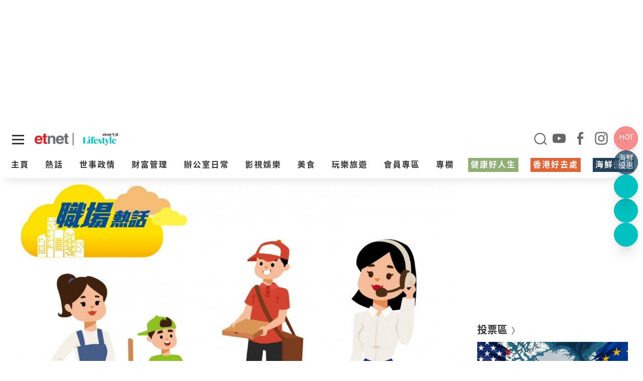

--- FILE ---
content_type: text/html; charset=UTF-8
request_url: https://www.etnet.com.hk/mobile/tc/lifestyle/archive/icbca/66731
body_size: 217
content:
<!doctype html><html lang="zh-Hant"><head><meta http-equiv="Refresh" content="0; URL=/www/tc/lifestyle/282926"></head><body></body></html>

--- FILE ---
content_type: text/html; charset=UTF-8
request_url: https://www.etnet.com.hk/www/tc/lifestyle/282926/%E5%A4%B1%E6%A5%AD%E9%80%BE2%E6%9C%88%20%E7%A9%8D%E6%A5%B5%E6%89%93%E5%B7%A5%E4%BB%94%20%E9%82%8A%E3%80%8C%E7%82%92%E6%95%A3%E3%80%8D%E9%82%8A%E6%90%B5%E5%B7%A5%20(%E6%99%B4%E5%A0%B1)
body_size: 76935
content:
<!DOCTYPE html>
<html lang="zh-Hant"  class="light">
<head>
	<meta charset="utf-8">
	<meta name="viewport" content="width=device-width, initial-scale=1.0, maximum-scale=1.0, viewport-fit=cover">
	<title>失業逾2月 積極打工仔 邊「炒散」邊搵工 (晴報) | 生活 | etnet 經濟通|香港新聞財經資訊和生活平台</title>
	<link rel="canonical" href="https://www.etnet.com.hk/www/tc/lifestyle/282926/%E5%A4%B1%E6%A5%AD%E9%80%BE2%E6%9C%88+%E7%A9%8D%E6%A5%B5%E6%89%93%E5%B7%A5%E4%BB%94+%E9%82%8A%E3%80%8C%E7%82%92%E6%95%A3%E3%80%8D%E9%82%8A%E6%90%B5%E5%B7%A5+%28%E6%99%B4%E5%A0%B1%29" />
<link rel="alternate" type="application/rss+xml" title="香港即時新聞 精選新聞 etnet" href="/www/tc/news/rss.php?section=editor&fid=538467">
<link rel="alternate" type="application/rss+xml" title="香港即時新聞 焦點專題 etnet" href="/www/tc/news/rss.php?section=special&fid=538468">
<link rel="alternate" type="application/rss+xml" title="香港即時新聞 股市傳聞 etnet" href="/www/tc/news/rss.php?section=rumour&fid=538469">
<link rel="alternate" type="application/rss+xml" title="香港即時新聞 股票評論 etnet" href="/www/tc/news/rss.php?section=commentary&fid=538470">
<link rel="icon" href="/生活-etnet.ico">
<link rel="amphtml" href="https://www.etnet.com.hk/mobile/tc/amp/lifestyle/article.php?id=282926"><meta name="title" content="失業逾2月 積極打工仔 邊「炒散」邊搵工 (晴報) | 生活 | etnet 經濟通|香港新聞財經資訊和生活平台" />
<meta name="description" content="經濟前景不明朗，香港失業率持續上升，失業人數已突破23萬人。有網民自言失業超過2個月，為了維持生計而盡量做炒散，並減少娛樂消費。" />
<meta name="keywords" content="打工仔, 搵工, 僱主, 散工" />
<meta name="copyright" content="etnet" />
<meta name="author" content="etnet 經濟通" />
<meta name="facebook-domain-verification" content="tfglzhhgxmgmyx5bszztuyv0zjudav" />
<meta property="og:type" content="website" />
<meta property="og:title" content="失業逾2月 積極打工仔 邊「炒散」邊搵工 (晴報) | 生活 | etnet 經濟通|香港新聞財經資訊和生活平台" />
<meta property="og:site_name" content="etnet 經濟通" />
<meta property="og:url" content="https://www.etnet.com.hk/www/tc/lifestyle/282926" />
<!--
<meta property="og:image" itemprop="image" content="https://img.etnet.com.hk/column/images/stories/233/2020/07/skypost10072020a013s.jpg" />
-->
<meta property="og:image" content="https://img.etnet.com.hk/column/images/stories/233/2020/07/skypost10072020a013s.jpg" />
<meta property="twitter:image" content="https://www.etnet.com.hk/www/tc/common/images/etnet_logo_fb.jpg" />
<meta property="og:description" content="經濟前景不明朗，香港失業率持續上升，失業人數已突破23萬人。有網民自言失業超過2個月，為了維持生計而盡量做炒散，並減少娛樂消費。" />
<meta property="fb:admins" content="100001315520803" />
<meta property="fb:pages" content="114154798634091" />
<meta property="fb:pages" content="547354228700002" />
<link rel="image_src" href="https://www.etnet.com.hk/www/tc/common/images/etnet_logo_fb.jpg" />
<link href="/web_common/style/swiper-bundle.min.css?v=20220218" rel="stylesheet" type="text/css" />
<link href="/web_common/style/lifestyle.min.css?v=20260105" rel="stylesheet" type="text/css" />
<script language="javascript" type="text/javascript" src="/web_common/js/jquery-3.4.1.min.js?v=20220218"></script>
<script language="javascript" type="text/javascript" src="/www/tc/common/js/jquery.easing.min.js"></script>
<script language="javascript" type="text/javascript" src="/web_common/js/swiper-bundle.min.js?v=20220218"></script>
<script language="javascript" type="text/javascript" src="/web_common/js/infinite-scroll.min.js?v=20250623"></script>
<script language="javascript" type="text/javascript" src="/web_common/js/common.min.js?v=20250807"></script>
<script language="javascript" type="text/javascript" src="/web_common/js/jquery.autocomplete.min.js?v=20250530"></script>
<script language="javascript" type="text/javascript" src="/web_common/js/identity_client/bundle.prod.js?v=20251213"></script>
<script language="javascript" type="text/javascript" src="/web_common/js/jquery.xpath.min.js?v=20230906"></script>
<script>
	//for infinite scroll ad
	var loadedPageId = [];
	var mappingArr = [0];
	var adLoadedById = [];
	var curpageAd = [];
	var pageAdInShowMax = 5;
	var mapping_mid = Math.round(pageAdInShowMax/2) - 1;
</script>
<!-- <script async src="https://www.googletagmanager.com/gtag/js?id=UA-40595331-1"></script> -->
<script src="/web_common/ads/ad_hb_gpt.js"></script>
<script>
	var GA_MEASUREMENT_ID = 'G-N6M9V8FPB0';
	window.dataLayer = window.dataLayer || [];

	function gtag() {
		dataLayer.push(arguments);
	}
	gtag('js', new Date());
	gtag('config', GA_MEASUREMENT_ID);

			// Google DFP
		(function() {
			var useSSL = 'https:' == document.location.protocol;
			var src = (useSSL ? 'https:' : 'http:') +
				'//securepubads.g.doubleclick.net/tag/js/gpt.js';
			document.write('<scr' + 'ipt async="async" src="' + src + '"></scr' + 'ipt>');
		})();
	</script>
<script> window.googletag = window.googletag || {cmd: []}; </script>
<!-- Google Tag Manager -->
<script>
	(function(w, d, s, l, i) {
		w[l] = w[l] || [];
		w[l].push({
			'gtm.start': new Date().getTime(),
			event: 'gtm.js'
		});
		var f = d.getElementsByTagName(s)[0],
			j = d.createElement(s),
			dl = l != 'dataLayer' ? '&l=' + l : '';
		j.async = true;
		j.src =
			'https://www.googletagmanager.com/gtm.js?id=' + i + dl;
		f.parentNode.insertBefore(j, f);
	})(window, document, 'script', 'dataLayer', 'GTM-NGFJKLW');
</script>

<!-- End Google Tag Manager -->
<!-- Facebook Pixel Code -->
<!--[if gt IE 8]>
<script>
!function(f,b,e,v,n,t,s){if(f.fbq)return;n=f.fbq=function(){n.callMethod?
n.callMethod.apply(n,arguments):n.queue.push(arguments)};if(!f._fbq)f._fbq=n;
n.push=n;n.loaded=!0;n.version='2.0';n.queue=[];t=b.createElement(e);t.async=!0;
t.src=v;s=b.getElementsByTagName(e)[0];s.parentNode.insertBefore(t,s)}(window,
document,'script','https://connect.facebook.net/en_US/fbevents.js');
fbq('init', '1091635964206134');
fbq('track', 'PageView');
</script>
<noscript><img height="1" width="1" style="display:none"
src="https://www.facebook.com/tr?id=1091635964206134&ev=PageView&noscript=1"
/></noscript>
<![endif]-->
<!-- DO NOT MODIFY -->
<!-- End Facebook Pixel Code -->

<!-- Begin comScore Tag -->
<script>
	var _comscore = _comscore || [];
	_comscore.push({
		c1: "2",
		c2: "7576977"
	});
	(function() {
		var s = document.createElement("script"),
			el = document.getElementsByTagName("script")[0];
		s.async = true;
		s.src = (document.location.protocol == "https:" ? "https://sb" : "http://b") + ".scorecardresearch.com/beacon.js";
		el.parentNode.insertBefore(s, el);
	})();
</script>
<noscript>
	<img src="https://sb.scorecardresearch.com/p?c1=2&c2=7576977&cv=2.0&cj=1" />
</noscript>
<!-- End comScore Tag -->

<script type="text/javascript">
	var portfolio_value = '';
	var article_tags = '';
	var tag_ids = '';
	var isArticleDetail = true ;
	var artid = '382681';
	var sub_section = '';
	var advertorial = '';
	var view = 'lifestyle';
	var section_flag = '14';
	var channel = 'lifestyle'; //revamp 2022
	var section = '14'; //revamp 2022
	var section_alias = 'archive'; //revamp 2022
	var category_alias = 'talkofthetown'; //revamp 2022
	var diva_secalias = '';
	var diva_catalias = '';
	var health_secalias = '';
	var health_authoralias = '';
	var lifestyle_secalias = '';
	var lifestyle_catalias = '';
	var soin_secalias = '';
	var soin_catalias = '';
	var dfp_tagname = '';
	var isChart = false;
	var profileGender = '';
	var profileBirth = '';
	var targetGender = '';
	var targetBirth = '';
	//var targetStockCode = 'N'; //for getting impression stats in DFP
	var targetNoNetwork = '0';
	if (targetGender == '') {
		targetGender = 'skip';
		targetBirth = 'skip';
	}
	var testDFPAds = false ; //for switching ads unit to test ads unit
	var landedchannel = 'lifestyle';
	//Pageskin
	var screenWidthForPageskin = 1284 ;
	var fn_pageskin = (window.innerWidth >= screenWidthForPageskin) ? "true" : "false";
	//Wallpaper
	var screenWidthForWallpaper = 1880 ;
	var fn_wallpaper = (screenWidthForWallpaper != '' && window.innerWidth >= screenWidthForWallpaper) ? "true" : "false";
	/*
	if (typeof showDFP !== 'function' || typeof googletag == 'undefined') {
		//ga('send', 'event', 'adblock', 'block', 'web|tc');
		gtag('event', 'adblock', {
			'event_category': 'block',
			'event_label': 'web|tc'
		});
	}
	*/
	var et_path_url_root = '/www/tc/';
	var et_cookie_domain = '.etnet.com.hk';
	var et_lang_default = 'TC';
	var et_gasitemap_prefix = 'tc|lifestyle|article';
	var currentBreakpoint = (typeof getCurrentBreakpoint === 'function') ? getCurrentBreakpoint() : '';
	var COLOR_COOKIE_NAME = 'et_color';
	var FAVOURITE_COLUMNS_COOKIE_NAME = {"COLUMNS_NAME":"et_fc_lf","COLUMNS_MAX_RECORD":20,"COLUMNS_EXPIREDAY":365,"DIVA_NAME":"et_fc_dv","DIVA_MAX_RECORD":20,"DIVA_EXPIREDAY":365,"HEALTH_NAME":"et_fc_hl","HEALTH_MAX_RECORD":20,"HEALTH_EXPIREDAY":365};
	var BOOKMARK_COOKIE_NAME = {"COLUMNS_BM_NAME":"et_fa_lf","COLUMNS_BM_MAX_RECORD":20,"COLUMNS_BM_EXPIREDAY":365,"DIVA_BM_NAME":"et_fa_dv","DIVA_BM_MAX_RECORD":20,"DIVA_BM_EXPIREDAY":365,"HEALTH_BM_NAME":"et_fa_hl","HEALTH_BM_MAX_RECORD":20,"HEALTH_BM_EXPIREDAY":365};

		// Check if today is a trading day
	var isTodayTradingDay = true;
</script>
<script type="text/javascript">
	

				let dataClient = window.IdentityClient;

				function getUAOProperties() {
					const uao = {};
					const ua = navigator.userAgent;

					const archMatch = ua.match(/\(([^)]+)\)/);
					if (archMatch && archMatch[1]) {
						const archInfo = archMatch[1].toLowerCase();
						if (archInfo.includes('x86') || archInfo.includes('win32')) {
							uao.a = 'x86';
						} else if (archInfo.includes('arm') || archInfo.includes('aarch64')) {
							uao.a = 'arm';
						} else if (archInfo.includes('x64') || archInfo.includes('win64')) {
							uao.a = 'x64';
						}
					}

					if (ua.includes('WOW64') || ua.includes('Win64')) {
						uao.b = '64';
					} else if (ua.includes('Win32')) {
						uao.b = '32';
					}

					const chromeMatch = ua.match(/Chrome\/([\d.]+)/);
					const firefoxMatch = ua.match(/Firefox\/([\d.]+)/);
					const safariMatch = ua.match(/Safari\/([\d.]+)/);
					const edgeMatch = ua.match(/Edg\/([\d.]+)/);
					const operaMatch = ua.match(/OPR\/([\d.]+)/);

					if (chromeMatch) {
						uao.fvl = 'Chrome/' + chromeMatch[1];
					} else if (firefoxMatch) {
						uao.fvl = 'Firefox/' + firefoxMatch[1];
					} else if (safariMatch) {
						uao.fvl = 'Safari/' + safariMatch[1];
					} else if (edgeMatch) {
						uao.fvl = 'Edge/' + edgeMatch[1];
					} else if (operaMatch) {
						uao.fvl = 'Opera/' + operaMatch[1];
					}

					uao.sc = screen.width + 'x' + screen.height;

					// Operating System (uao.os) - extract from user agent string
					if (ua.includes('Windows')) {
						uao.os = 'windows';
					} else if (ua.includes('Mac OS X') || ua.includes('Macintosh')) {
						uao.os = 'macOS';
					} else if (ua.includes('Android')) {
						uao.os = 'Android';
					} else if (ua.includes('iPhone') || ua.includes('iPad') || ua.includes('iPod')) {
						uao.os = 'iOS';
					} else if (ua.includes('Linux')) {
						uao.os = 'linux';
					}

					if (ua.includes('Windows NT')) {
						const winMatch = ua.match(/Windows NT ([\d.]+)/);
						if (winMatch) {
							const version = parseFloat(winMatch[1]);
							if (version === 10.0) uao.osv = '10';
							else if (version === 6.3) uao.osv = '8.1';
							else if (version === 6.2) uao.osv = '8';
							else if (version === 6.1) uao.osv = '7';
							else uao.osv = winMatch[1];
						}
					} else if (ua.includes('Mac OS X')) {
						const macMatch = ua.match(/Mac OS X ([\d._]+)/);
						if (macMatch) {
							uao.osv = macMatch[1].replace(/_/g, '.');
						}
					} else if (ua.includes('Android')) {
						const androidMatch = ua.match(/Android ([\d.]+)/);
						if (androidMatch) {
							uao.osv = androidMatch[1];
						}
					} else if (ua.includes('iPhone OS') || ua.includes('iPad OS')) {
						const iosMatch = ua.match(/OS ([\d._]+)/);
						if (iosMatch) {
							uao.osv = iosMatch[1].replace(/_/g, '.');
						}
					}

					const isMobile = /Android|webOS|iPhone|iPad|iPod|BlackBerry|IEMobile|Opera Mini/i.test(ua);
					const isTablet = /iPad|Android(?=.*\bMobile\b)(?=.*\bSafari\b)/i.test(ua);
					const width = screen.width || window.innerWidth;

					if (isTablet || (width >= 768 && width <= 1024)) {
						uao.dc = 'tablet';
					} else if (isMobile || width < 768) {
						uao.dc = 'mobile';
					} else {
						uao.dc = 'desktop';
					}

					if (ua.includes('iPhone')) {
						const iphoneMatch = ua.match(/iPhone(?:\s+OS\s+[\d._]+)?\s*;?\s*([^)]+)/);
						if (iphoneMatch) {
							uao.dm = 'iPhone ' + iphoneMatch[1].trim();
						} else {
							uao.dm = 'iPhone';
						}
					} else if (ua.includes('iPad')) {
						const ipadMatch = ua.match(/iPad(?:\s+OS\s+[\d._]+)?\s*;?\s*([^)]+)/);
						if (ipadMatch) {
							uao.dm = 'iPad ' + ipadMatch[1].trim();
						} else {
							uao.dm = 'iPad';
						}
					} else if (ua.includes('Android')) {
						const androidMatch = ua.match(/\(Linux;.*?;\s*([^;)]+)/);
						if (androidMatch) {
							uao.dm = androidMatch[1].trim();
						}
					} else if (ua.includes('Macintosh')) {
						uao.dm = 'mac';
					} else if (ua.includes('Windows')) {
						uao.dm = 'pc';
					}

					// Add footprint score if available
					const FOOTPRINT_STORAGE_KEY = 'et_footprint_score';
					const stored = localStorage.getItem(FOOTPRINT_STORAGE_KEY);
					if (stored) {
						try {
							const score = JSON.parse(stored);
							if (score && score.total > 0) {
								uao.s = score.total;
							}
						} catch (e) {
							// Ignore parsing errors
						}
					}

					return uao;
				}

				async function logEvent(event) {


						let viewEvent = {};
						viewEvent['m'] = '';
						viewEvent['v'] = event.v || '1.0.1';
						viewEvent['u'] = await dataClient.getIdentityID();
						viewEvent['p'] = event.p || 'Website';
						viewEvent['n'] = event.n || {'path': window.location.href, 'title':'失業逾2月 積極打工仔 邊「炒散」邊搵工 (晴報) | 生活 | etnet 經濟通|香港新聞財經資訊和生活平台'};
						viewEvent['n']['breadcrumb'] = {"channel":"lifestyle","section":"archive","subsection":"","category":"talkofthetown","page":"article"};
						viewEvent['ii'] = event.ii || {'event':{'action':'default', 'category':'', 'location':'', 'label':''}, 'cond':'', 'oper':''};
						viewEvent['t'] = event.t || [];
						viewEvent['ip'] = '10.200.20.190';
						viewEvent['ua'] = window.navigator.userAgent;
						viewEvent['ct'] = Date.now()
						viewEvent['r'] = document.referrer;
						viewEvent['nc'] = (dataClient.isNewIdentityId) ? 'Y' : 'N';

						// Add User Agent Object (UAO) properties
						viewEvent['uao'] = getUAOProperties();

						if(event.l) {
							viewEvent['l'] = event.l;
						}
						let b64str = await dataClient.base64Encode(window.btoa(unescape(encodeURIComponent(JSON.stringify(viewEvent)))));
						let record = {
							Data: b64str
						};
						let reslut = await dataClient.uploadData(record);
					}
				</script>
<script language="javascript" type="text/javascript" src="/web_common/ads/lifestyle/ads.js?v=20260115"></script>
<script language="javascript" type="text/javascript" src="/web_common/ads/ad_functions.js?v=20260114"></script>
<script type="application/ld+json">[{"@context":"http:\/\/schema.org","@type":"Organization","name":"etnet 經濟通","url":"http:\/\/www.etnet.com.hk","logo":{"@type":"ImageObject","width":"400","height":"400","url":"http:\/\/www.etnet.com.hk\/www\/tc\/common\/images\/etnet_logo_fb.jpg"},"contactPoint":{"@type":"ContactPoint","telephone":"+852-2880-7004","email":"cs@etnet.com.hk","contactType":"customer support"},"sameAs":["https:\/\/www.facebook.com\/etnet.com.hk\/","https:\/\/www.youtube.com\/user\/etnethk\/","https:\/\/www.instagram.com\/etnet.com.hk\/"]},{"@context":"https:\/\/schema.org","@type":"NewsArticle","headline":"失業逾2月 積極打工仔 邊「炒散」邊搵工 (晴報)","image":["https:\/\/img.etnet.com.hk\/column\/images\/stories\/233\/2020\/07\/skypost10072020a013s.jpg"],"datePublished":"2020-07-10T16:00:00+08:00","author":{"@type":"Organization","name":"etnet 經濟通","url":"https:\/\/www.etnet.com.hk"}}]</script>	<script>
        var news_id = '282926';
        var cat_id = '1422';
        var cookie_cat_id = '1422';
        var cookie_art_id = '282926';
        var ads_slot_targeting = '[{"key":"artid","value":282926},{"key":"category_alias","value":"talkofthetown"},{"key":"tag_list","value":"\u6253\u5de5\u4ed4 \u6435\u5de5 \u50f1\u4e3b \u6563\u5de5"}]';
    </script>
			<script src="https://www.youtube.com/player_api"></script>
		<script>
			var isYTScriptReady = false;
			var standByIdsArr = [];
			function onYouTubeIframeAPIReady() {
				isYTScriptReady = true;
				standByIdsArr.forEach((playerObject) => {
					new YT.Player(playerObject.playerId, {
					width: '300',
					height: '169',
					playerVars: {
						loop:1,
						autoplay:1,
						controls:0,
						mute:1,
						rel:0,
						playlist: playerObject.vid,
						video_id: playerObject.vid,
					},
					events:{
						'onStateChange': onPlayerStateChange
					}
				});
				});
			}
			function onPlayerStateChange(event){
				videoData = event.target.getVideoData();
			}
		</script>
			<script src="/web_common/js/fslightbox.js"></script>
</head>
<body class="lifestyle">
	<div id="ads-top-banner" style="height:250px;" class="flex justify-center mb-2 sticky top-header laptop:top-laptop-header bg-white dark:bg-body-dark z-[10001] "><div id="ads-m6iMEF24js" class="w-full flex justify-center"><script type="text/javascript">renderAds("ads-top-banner", "ads-m6iMEF24js", "default", "default", false, "[{\"key\":\"artid\",\"value\":282926},{\"key\":\"category_alias\",\"value\":\"talkofthetown\"},{\"key\":\"tag_list\",\"value\":\"\\u6253\\u5de5\\u4ed4 \\u6435\\u5de5 \\u50f1\\u4e3b \\u6563\\u5de5\"}]");</script></div></div>	<script>LangRedirect();</script>    <div class="default-popup-panel reactive-overlay-popup-panel" data-gacategory="main|panel">
		<input
			type="checkbox"
			id="tab-re-active-msg-control"
			data-alias="popup-overlay-msg"
			data-adspanel="default-popup-panel .overlay-panel.default-popup-content .contentWrapper"
			class="popup-control ads-popup"
		>
		<div class="overlay-panel default-popup-content reactive-overlay-popup-content">
			<!-- layer -->
			<div class="contentWrapper cross-promo">
				<label
					class="default-popup-close popup-label"
					for="tab-re-active-msg-control"
					data-galabel="welcome-popup|refresh"
				></label>
				<div class="detail">
					<section>
						<div class="title">歡迎回來</div>
						<div class="content">
							<p style="font-size:17px !important;">網頁已經閒置了一段時間，為確保不會錯過最新的內容。請重新載入頁面。<span><a href="javascript:location.reload();" class="button w-[min-content] !bg-gray-100 !text-black inline-block" data-galabel="welcome-popup|refresh" style="margin-top: 0px !important; color: #fff !important;">立即重新載入</a></span></p>
							<div id="promo_content_container" style="padding:0 0 0 0;position:relative;"><p class="h2 pt-[30px]" style="padding-bottom:15px;font-size:20px;font-weight:bold;">查看更多etnet精彩內容</p><div class="popup-article flex"><div class="section-card" data-gaevent="click">	<div class="thumbnail">		<a href="/www/tc/lifestyle/382083/%E7%BE%8E%E6%81%90%E9%99%B7%E5%A7%94%E5%9C%8B%E6%B3%A5%E6%B2%BC%EF%BC%8C%E7%AB%B9%E7%B1%83%E6%89%93%E6%B0%B4%E4%B8%80%E5%A0%B4%E7%A9%BA" target="_blank" title="美恐陷委國泥沼，竹籃打水一場空" data-galabel="|article"><img src="https://img.etnet.com.hk/cover/lifestyle/internationalaffairs/francislui/2026/01/trump20260104_m.jpg" alt="美恐陷委國泥沼，竹籃打水一場空"  loading="lazy"  />		</a>	</div>	<div class="content">		<div class="breadcrumb">		<a href="/www/tc/lifestyle/internationalaffairs" target="_blank" title="世事政情" class="arrow-link mr-[2px]" data-galabel="|article">世事政情</a>		<span></span><a href="/www/tc/lifestyle/internationalaffairs/francislui" target="_blank" title="雷鳴天下" data-galabel="|article">雷鳴天下</a>		</div>		<div class="news-item mt-s">			<a href="/www/tc/lifestyle/382083/%E7%BE%8E%E6%81%90%E9%99%B7%E5%A7%94%E5%9C%8B%E6%B3%A5%E6%B2%BC%EF%BC%8C%E7%AB%B9%E7%B1%83%E6%89%93%E6%B0%B4%E4%B8%80%E5%A0%B4%E7%A9%BA" target="_blank" aria-label="美恐陷委國泥沼，竹籃打水一場空" data-galabel="|article">				<h3>美恐陷委國泥沼，竹籃打水一場空<span class="ishot_star">&#9733;</span></h3>			</a>		</div>	</div></div><div class="section-card" data-gaevent="click" style="padding-right:30px;">		<a href="/www/tc/video/goodmorning/HI2_XcrC78o" target="_blank" title="港股25000點守得穩？">			<div class="thumbnail" style="display: flex;background-image: url(&#34;https://i.ytimg.com/vi/HI2_XcrC78o/sddefault.jpg&#34);background-blend-mode: lighten;background-color: hsla(0, 0%, 100%, .1);background-position: 50%; background-size: cover; width: 366px;justify-content: center;">				<div style="height:200px;"></div>			</div>		</a>	<div class="content" style="width:366px">		<div class="breadcrumb">			<span></span>			<a href="/www/tc/video/goodmorning" target="_blank" title="開市Good Morning" data-galabel="">開市Good Morning</a>		</div>		<div class="news-item mr-s">			<a href="/www/tc/video/goodmorning/HI2_XcrC78o" target="_blank" aria-label="港股25000點守得穩？" data-galabel="">				<h3>港股25000點守得穩？</h3>			</a>		</div>	</div></div><div class="section-card" data-gaevent="click">	<div class="thumbnail">		<a href="/www/tc/health/382302/%E5%85%A8%E8%81%B7%E7%BE%A9%E5%B7%A5%E5%88%86%E4%BA%AB%E6%88%90%E7%82%BA%E3%80%8C%E6%9B%BF%E5%81%87%E8%AD%B7%E8%80%81%E8%80%85%E3%80%8D%E7%9A%84%E5%BE%97%E8%91%97%EF%BC%9A%E8%80%90%E6%80%A7%E5%A2%9E%E5%8A%A0%E4%BA%86%EF%BC%8C%E8%B7%9F%E5%AA%BD%E5%AA%BD%E7%9A%84%E7%9B%B8%E8%99%95%E8%AE%8A%E5%BE%97%E6%9B%B4%E5%A5%BD%EF%BC%81?section=emotionalhealth&category=mentalhealth" target="_blank" title="全職義工分享成為「替假護老者」的得著:耐性增加了，跟媽媽的相..." data-galabel="|article"><img src="https://img.etnet.com.hk/cover/lifestyle/emotionalhealth/mentalhealth/2026/01/EP47_1200_m.jpg" alt="全職義工分享成為「替假護老者」的得著:耐性增加了，跟媽媽的相..."  loading="lazy"  />		</a>	</div>	<div class="content">		<div class="breadcrumb">		<a href="/www/tc/health/emotionalhealth" target="_blank" title="心理情緒" class="arrow-link mr-[2px]" data-galabel="|article">心理情緒</a>		<span></span><a href="/www/tc/health/emotionalhealth/mentalhealth" target="_blank" title="說說心理話" data-galabel="|article">說說心理話</a>		</div>		<div class="news-item mt-s">			<a href="/www/tc/health/382302/%E5%85%A8%E8%81%B7%E7%BE%A9%E5%B7%A5%E5%88%86%E4%BA%AB%E6%88%90%E7%82%BA%E3%80%8C%E6%9B%BF%E5%81%87%E8%AD%B7%E8%80%81%E8%80%85%E3%80%8D%E7%9A%84%E5%BE%97%E8%91%97%EF%BC%9A%E8%80%90%E6%80%A7%E5%A2%9E%E5%8A%A0%E4%BA%86%EF%BC%8C%E8%B7%9F%E5%AA%BD%E5%AA%BD%E7%9A%84%E7%9B%B8%E8%99%95%E8%AE%8A%E5%BE%97%E6%9B%B4%E5%A5%BD%EF%BC%81?section=emotionalhealth&category=mentalhealth" target="_blank" aria-label="全職義工分享成為「替假護老者」的得著:耐性增加了，跟媽媽的相..." data-galabel="|article">				<h3>全職義工分享成為「替假護老者」的得著:耐性增加了，跟媽媽的相...<span class="ishot_star">&#9733;</span></h3>			</a>		</div>	</div></div></div></div><hr style="margin:30px 0;"><div class="ads-container-wrapper flex justify-center">		<div class="ads-container-wrapper">
			<div class="ads-container" data-size="[[300, 250], [336, 280], [728, 90], [970, 250], [990, 100], [990, 200], [990, 250]]" data-sizemap="[
					[[1079, 1], [[728, 90], [970,250], [990, 100], [990,200], [990,250]]],
					[[767, 1], [[728, 90], [300,250], [336,280]]],
					[[320, 1], [[320, 100], [300,250], [336,280]]]
				]" data-adunitslabel="ads-common-popup-top" data-slottarget="welcomeback" data-popup_type="cross-promo"></div>
		</div>
</div>						</div>
					</section>
				</div>
			</div>
		</div>
            <script>
		$(document).ready(function() {
			let browser_tab_expiredTime  = 300000;
			$('.reactive-overlay-popup-panel .reactive-overlay-popup-content').click(function(e){
				if(e.target !== this) {
					return;
				} else {
					let galabel = 'welcome-popup|refresh';

					//semd GA
					dataLayer.push({'event':'custom-gtm-trigger', 'gtm-gaaction':'click', 'gtm-gacategory':'main|panel', 'gtm-galabel':galabel});

					//send AWS GA
					let event = {};
					event['ii'] = {'event':{'action':'click', 'category':'', 'location':'', 'label':galabel}, 'cond':'', 'oper':''};
					event['l'] = {'key':'', 'value':''};
					logEvent(event);

					location.reload();
				}
			});

			$('.reactive-overlay-popup-panel .reactive-overlay-popup-content .popup-label').click(function(e){
				if(e.target !== this) {
					return;
				} else {
					location.reload();
				}
			});

			const DOCUMENT_EVENTS = [
				'mousemove', 'mousedown', 'click',
				'touchmove', 'touchstart', 'touchend',
				'keydown', 'keypress'
			];

			class IdleTimer {
				constructor(onIdleTimeout, timeout) {
					this.onIdleTimeout = onIdleTimeout;
					this.timeout = timeout;
					this.timer = null;
					this.active = false;
					this.resetTimer = this.resetTimer.bind(this);
				}

				activate() {
					if (!this.active) {
						this.bindEvents();
					}
					this.timer = setTimeout(this.onIdleTimeout, this.timeout);
					this.active = true;
				}

				deactivate() {
					if (this.active) {
						this.unbindEvents();
					}
					clearTimeout(this.timer);
					this.active = false;
				}

				resetTimer() {
					clearTimeout(this.timer);
					this.activate();
				}

				bindEvents() {
					window.addEventListener(
						'scroll', this.resetTimer, {
							capture: true,
							passive: true
						});
					window.addEventListener('load', this.resetTimer);
					DOCUMENT_EVENTS.forEach(
						eventType => document.addEventListener(eventType, this.resetTimer)
					);
				}

				unbindEvents() {
					// remove only checks capture
					window.removeEventListener('scroll', this.resetTimer, {
						capture: true
					});
					window.removeEventListener('load', this.resetTimer);
					DOCUMENT_EVENTS.forEach(
						eventType => document.removeEventListener(eventType, this.resetTimer)
					);
				}
			}

			function onTimeout() {
				if (!$('#tab-re-active-msg-control').is(':checked')) {
					$('#tab-re-active-msg-control').prop('checked', true);
					popupAds($('#tab-re-active-msg-control')); // call popup ad
				}
			}

			let idletimer = new IdleTimer(onTimeout, browser_tab_expiredTime);

			idletimer.activate();
		})
        </script>
    <!-- start 1st lv menu -->
<div class="popupBody headerFloating" style="height:1px;">
	<div id="ads-l5QIFsz4PU" class="w-full flex justify-center"><script type="text/javascript">renderAds("ads-floating", "ads-l5QIFsz4PU", "default", "default", false, "[{\"key\":\"artid\",\"value\":282926},{\"key\":\"category_alias\",\"value\":\"talkofthetown\"},{\"key\":\"tag_list\",\"value\":\"\\u6253\\u5de5\\u4ed4 \\u6435\\u5de5 \\u50f1\\u4e3b \\u6563\\u5de5\"}]");</script></div><div id="ads-BE35BZIvff" class="w-full flex justify-center"><script type="text/javascript">renderAds("ads-wallpaper", "ads-BE35BZIvff", "default", "default", false, "[{\"key\":\"artid\",\"value\":282926},{\"key\":\"category_alias\",\"value\":\"talkofthetown\"},{\"key\":\"tag_list\",\"value\":\"\\u6253\\u5de5\\u4ed4 \\u6435\\u5de5 \\u50f1\\u4e3b \\u6563\\u5de5\"}]");</script></div><div id="ads-NW3byB2Hgu" class="w-full flex justify-center"><script type="text/javascript">renderAds("ads-floating-3", "ads-NW3byB2Hgu", "ads-floating-3", "default", false, "[{\"key\":\"artid\",\"value\":282926},{\"key\":\"category_alias\",\"value\":\"talkofthetown\"},{\"key\":\"tag_list\",\"value\":\"\\u6253\\u5de5\\u4ed4 \\u6435\\u5de5 \\u50f1\\u4e3b \\u6563\\u5de5\"}]");</script></div></div>
<input id="search-popup-input" type="checkbox" class="popup-input hidden ads-popup" aria-label="serach-popup-input" data-alias="search" data-adspanel="search-panel" />
<div id="menu-panel-wrapper" class="menu-panel-wrapper bg-white sticky-element softcontent ">
	<div class="relative">
		<div id="menu-panel" class="menu-panel flex-wrap items-start ">
			<div class="icon-group relative flex-row-center space-x-2 desktop:space-x-4 laptop:flex-grow-0 laptop:flex-shrink mr-2">
				<div id="btn-menu" class="btn-menu popup-input aria-enable" data-galabel="site-menu|default" data-gaevent="open-panel" data-gacategory="header" data-channel="lifestyle" tabindex="0">
					<!--svg class="block" xmlns="http://www.w3.org/2000/svg" fill="none" viewBox="2 2 20 20" aria-hidden="true">
						<path stroke="currentColor" stroke-width="2" d="M4 6h16M4 12h16M4 18h16" />
					</svg-->
					<div>
						<div class="default"></div>
						<div class="default"></div>
						<div class="default"></div>
						<div class="extend"></div>
						<div class="extend"></div>
					</div>
				</div>
                				<div class="self-center" data-galabel="logo" data-gacategory="header">
					<a href="/www/tc/home/" aria-label="Home"><div class="etnet-logo"></div></a>				</div>
							</div>
						<div class="logo-wrapper">
				<a href="/www/tc/lifestyle/index.php" data-gacategory="header" data-galabel="channel-name|lifestyle" data-gaevent="click" aria-label="lifestyle">
											<img src="/web_common/images/logo/lifestyle_logo_small.svg" class="h-full w-auto" alt="lifestyle" title="lifestyle">
										</a>
			</div>
						<!-- end logo, current channel -->
			<!-- start search panel -->
			<div class="search-panel relative">
				<div class="flex"><label class="mobile btn-search popup-label self-center" for="search-popup-input" data-gacategory="header" data-gaevent="open-panel" data-galabel="search-bar|default"></label></div>
								<div id="search-popup" class="search-popup dropdown-content" data-gacategory="header|panel">
					<div class="contentWrapper">
						<div class="contentItems !pb-0">
							<div class="title laptop">
								<label class="btn-popup-close" for="search-popup-input"></label>
							</div>
							<div class="options laptop search-type">
								<div>
																	<div tabindex="0" class="btn active" data-type="fulltext">全文搜索</div>
																</div>
							</div>
							<div id="searchPopupBox" class="search-popup-box laptop">
								<input
									id="popup-search-input"
									type="search"
									placeholder="代號/英文/中文"
									class="globel-search"
									aria-label="popup-search-input"
									>
								<!--<div class="flex border-1 rounded-r-md border-lightgrey bg-lightgrey box cursor-pointer px-2 h-[29px] ml-auto">
									<div id="header-popup-search" class="btn-search self-center"></div>
								</div>-->
								<div class="btn-search-wrapper">
									<div id="header-popup-search" class="btn-search self-center"></div>
								</div>
							</div>
							<div id="autoCompDIV"></div>
														<div class="ads-container-wrapper pb-4 bg-white dark:bg-black flex justify-center tablet:justify-start items-center">
								<div class="ads-container tablet:mx-auto" data-size="[[320, 100]]" data-dynamicsize="true"></div>
							</div>
						</div>
					</div>
				</div>
			</div>
						<!-- start buttons group -->
			<div class="btn-group ml-6" data-gacategory="header">
							<div name="commonsearchform" id="commonsearchform" method="post" class="menu-search-wrapper">
					<div class="menu-search-container">
						<input
							name="header-search"
							id="header-search"
							placeholder=""
						/>
						<div class="options search-type hidden">
							<div class="btn active" data-type="fulltext">全文搜索</div>
						</div>
						<div class="btn-wrapper" id="header-search-button">
															<img src="/web_common/images/buttons/btn-search-grey.svg" alt="Search" title="Search">
													</div>
					</div>
				</div>
									<a href="https://www.youtube.com/@25degreeslifestyle" data-galabel="youtube" data-gaevent="click" target="_blank" class="btn-wrapper" aria-label="youtube">
						<img src="/web_common/images/grey_youtube.png" alt="Youtube" title="Youtube">
					</a>
																	<a href="https://www.facebook.com/profile.php?id=61566582185329" data-galabel="fb" data-gaevent="click" target="_blank" class="btn-wrapper" aria-label="facebook">
						<img src="/web_common/images/grey_facebook.svg" alt="Facebook" title="Facebook">
					</a>
								
											<a href="https://www.instagram.com/etnet.hk/" data-galabel="ig" data-gaevent="click" target="_blank" class="btn-wrapper" aria-label="instagram">
						<img src="/web_common/images/grey_instagram.svg" alt="Instagram" title="Instagram">
						</a>
									</a>
								<input
					id="header-btn-member"
					type="checkbox"
					class="btn-group-input popup-input"
					aria-label="header-btn-member"
					>
				<div class="hidden laptop:block btn-member pop-up-btn dropdown" data-gacategory="header">
					<label
						for="header-btn-member"
						class="btn-wrap-member popup-label aria-enable"
						data-galabel="member|default"
						data-gaevent="open-panel"
						tabindex="0"
						></label>
				</div>
				<div class="member-popup-panel dropdown-content contentWrapper" data-gacategory="header|panel" >
					<div class="container gap-4">
						<div class="basis-2/3 grid grid-cols-3 gap-4 items-start mt-4" data-galabel="member|promotion">
														<div>
								<a href="https://www.youtube.com/watch?v=xePWiOBfHEY&list=PLALfKWoLxFkxTtqKvl6RYVLkMNPdEg-ru" style="display: block;" target="_blank">
									<img src="https://img.etnet.com.hk/promotion/2025/02/500x380.jpg" loading="lazy">
								</a>
								<div class="py-2 font-bold">
									<a href="https://www.youtube.com/watch?v=xePWiOBfHEY&list=PLALfKWoLxFkxTtqKvl6RYVLkMNPdEg-ru" style="display: block;" target="_blank">說說心理話</a>
								</div>
							</div>
														<div>
								<a href="https://bit.ly/3O1Xg42" style="display: block;" target="_blank">
									<img src="https://img.etnet.com.hk/promotion/2024/12/sumyatfei_yikging.jpeg" loading="lazy">
								</a>
								<div class="py-2 font-bold">
									<a href="https://bit.ly/3O1Xg42" style="display: block;" target="_blank">易經看世界 世界風雲變</a>
								</div>
							</div>
														<div>
								<a href="/www/tc/lifestyle/etnet/member/95903" style="display: block;" target="_blank">
									<img src="https://img.etnet.com.hk/promotion/2025/08/WWS500x380.jpg" loading="lazy">
								</a>
								<div class="py-2 font-bold">
									<a href="/www/tc/lifestyle/etnet/member/95903" style="display: block;" target="_blank">【etnet x 環球海產】用戶專享全場95折</a>
								</div>
							</div>
													</div>
						<div class="header-member-menu basis-1/4 border-l p-4 divide-y justify-items-end">
							<div data-galabel="member|投資組合"><a href="/www/tc/members/portfolio.php" target="_blank" style="display: block;">投資組合</a></div>
														<div data-galabel="member|會員登入"><a href="/www/tc/members/index.php" target="_blank" style="display: block;">會員登入</a></div>
							<div data-galabel="member|登記成為新會員"><a href="/www/tc/members/register.php" target="_blank" style="display: block;">登記成為新會員</a></div>
														<div data-galabel="member|會員專區"><a href="/www/tc/lifestyle/etnet/member" target="_blank" style="display: block;">會員專區</a></div>
							<div data-galabel="member|最愛專欄"><a href="/www/tc/members/favourite.php?type=lifestyle" target="_blank" style="display: block;">最愛專欄</a></div>
							<div data-galabel="member|收藏文章"><a href="/www/tc/members/bookmark.php?type=lifestyle" target="_blank" style="display: block;">收藏文章</a></div>
													</div>
					</div>
				</div>
							<!-- end buttons group -->
			</div>
					</div>
					<div class="softcontent channel-menu "data-gacategory="header">
			<nav id="desktop-section-menu" class="section-menu softcontent w-full">
									<div class="hover dropdown  section-dropdown ">
						<div class="section-wrapper" data-gaevent="click" data-galabel="menu-channel|lifestyle|主頁">
							<a href="/www/tc/lifestyle"  class=" "   aria-label="主頁">主頁</a>
						</div>
											</div>
									<div class="hover dropdown  section-dropdown ">
						<div class="section-wrapper" data-gaevent="click" data-galabel="menu-channel|lifestyle|熱話">
							<a href="/www/tc/lifestyle/hottopic"  class=" "   aria-label="熱話">熱話</a>
						</div>
												<nav class="category-menu hover dropdown-content">

														<div class="sectag-wrapper" data-gaevent="click">
																		<a href="/www/tc/lifestyle/tag/辦公室熱話" data-galabel="menu-channel|lifestyle|熱話|辦公室熱話" aria-label="辦公室熱話"><div class="tag-container"><div>辦公室熱話</div></div></a>
																			<a href="/www/tc/lifestyle/tag/美食情報" data-galabel="menu-channel|lifestyle|熱話|美食情報" aria-label="美食情報"><div class="tag-container"><div>美食情報</div></div></a>
																			<a href="/www/tc/lifestyle/tag/娛樂新聞" data-galabel="menu-channel|lifestyle|熱話|娛樂新聞" aria-label="娛樂新聞"><div class="tag-container"><div>娛樂新聞</div></div></a>
																			<a href="/www/tc/lifestyle/tag/玩樂旅遊熱話" data-galabel="menu-channel|lifestyle|熱話|玩樂旅遊熱話" aria-label="玩樂旅遊熱話"><div class="tag-container"><div>玩樂旅遊熱話</div></div></a>
																			<a href="/www/tc/lifestyle/tag/Jetso" data-galabel="menu-channel|lifestyle|熱話|Jetso" aria-label="Jetso"><div class="tag-container"><div>Jetso</div></div></a>
																			<a href="/www/tc/lifestyle/tag/消委會" data-galabel="menu-channel|lifestyle|熱話|消委會" aria-label="消委會"><div class="tag-container"><div>消委會</div></div></a>
																			<a href="/www/tc/lifestyle/tag/騙局大拆解" data-galabel="menu-channel|lifestyle|熱話|騙局大拆解" aria-label="騙局大拆解"><div class="tag-container"><div>騙局大拆解</div></div></a>
																</div>
																				</nav>
											</div>
									<div class="hover dropdown  section-dropdown ">
						<div class="section-wrapper" data-gaevent="click" data-galabel="menu-channel|lifestyle|世事政情">
							<a href="/www/tc/lifestyle/internationalaffairs"  class=" "   aria-label="世事政情">世事政情</a>
						</div>
												<nav class="category-menu hover dropdown-content">

														<div class="sectag-wrapper" data-gaevent="click">
																		<a href="/www/tc/lifestyle/tag/港台評論" data-galabel="menu-channel|lifestyle|世事政情|港台評論" aria-label="港台評論"><div class="tag-container"><div>港台評論</div></div></a>
																			<a href="/www/tc/lifestyle/tag/國際評論" data-galabel="menu-channel|lifestyle|世事政情|國際評論" aria-label="國際評論"><div class="tag-container"><div>國際評論</div></div></a>
																</div>
																<div class="columnist-wrapper" data-gaevent="click" data-galabel="menu-channel|lifestyle|世事政情|columnist">
																		<div class="columnist-container">
										<div class="columnist-thumbnail ">
											<a href="/www/tc/lifestyle/internationalaffairs/justinfan" aria-label="政經范局">
												<img src="https://www.etnet.com.hk/www/tc/home/images/columns/justinfan.jpg" alt="政經范局" title="政經范局" loading="lazy" >
											</a>
										</div>
										<div class="columnist-title">
											<a href="/www/tc/lifestyle/internationalaffairs/justinfan"><span class="" aria-label="政經范局">政經范局</span></a>
											<p><a href="/www/tc/lifestyle/internationalaffairs/justinfan">范強</a></p>
										</div>

									</div>
																		<div class="columnist-container">
										<div class="columnist-thumbnail ">
											<a href="/www/tc/lifestyle/internationalaffairs/francislui" aria-label="雷鳴天下">
												<img src="https://www.etnet.com.hk/www/tc/home/images/columns/francislui.jpg" alt="雷鳴天下" title="雷鳴天下" loading="lazy" >
											</a>
										</div>
										<div class="columnist-title">
											<a href="/www/tc/lifestyle/internationalaffairs/francislui"><span class="" aria-label="雷鳴天下">雷鳴天下</span></a>
											<p><a href="/www/tc/lifestyle/internationalaffairs/francislui">雷鼎鳴</a></p>
										</div>

									</div>
																		<div class="columnist-container">
										<div class="columnist-thumbnail latest">
											<a href="/www/tc/lifestyle/internationalaffairs/yungsview" aria-label="容我世說">
												<img src="https://www.etnet.com.hk/www/tc/home/images/columns/yungsview.jpg" alt="容我世說" title="容我世說" loading="lazy" >
											</a>
										</div>
										<div class="columnist-title">
											<a href="/www/tc/lifestyle/internationalaffairs/yungsview"><span class="" aria-label="容我世說">容我世說</span></a>
											<p><a href="/www/tc/lifestyle/internationalaffairs/yungsview">張翠容</a></p>
										</div>

									</div>
																		<div class="columnist-container">
										<div class="columnist-thumbnail ">
											<a href="/www/tc/lifestyle/internationalaffairs/swcheung" aria-label="威少看世界">
												<img src="https://www.etnet.com.hk/www/tc/home/images/columns/swcheung.jpg" alt="威少看世界" title="威少看世界" loading="lazy" >
											</a>
										</div>
										<div class="columnist-title">
											<a href="/www/tc/lifestyle/internationalaffairs/swcheung"><span class="" aria-label="威少看世界">威少看世界</span></a>
											<p><a href="/www/tc/lifestyle/internationalaffairs/swcheung">張少威</a></p>
										</div>

									</div>
																		<div class="columnist-container">
										<div class="columnist-thumbnail ">
											<a href="/www/tc/lifestyle/internationalaffairs/legcogossip" aria-label="立會透視鏡">
												<img src="https://www.etnet.com.hk/www/tc/home/images/columns/legcogossip.jpg" alt="立會透視鏡" title="立會透視鏡" loading="lazy" >
											</a>
										</div>
										<div class="columnist-title">
											<a href="/www/tc/lifestyle/internationalaffairs/legcogossip"><span class="" aria-label="立會透視鏡">立會透視鏡</span></a>
											<p><a href="/www/tc/lifestyle/internationalaffairs/legcogossip">馬天娜</a></p>
										</div>

									</div>
																		<div class="columnist-container">
										<div class="columnist-thumbnail ">
											<a href="/www/tc/lifestyle/internationalaffairs/yijing" aria-label="易經看世界">
												<img src="https://www.etnet.com.hk/www/tc/home/images/columns/yijing.jpg" alt="易經看世界" title="易經看世界" loading="lazy" >
											</a>
										</div>
										<div class="columnist-title">
											<a href="/www/tc/lifestyle/internationalaffairs/yijing"><span class="" aria-label="易經看世界">易經看世界</span></a>
											<p><a href="/www/tc/lifestyle/internationalaffairs/yijing">岑逸飛</a></p>
										</div>

									</div>
																		<div class="columnist-container">
										<div class="columnist-thumbnail ">
											<a href="/www/tc/lifestyle/internationalaffairs/lawrencetang" aria-label="飛常談">
												<img src="https://www.etnet.com.hk/www/tc/home/images/columns/lawrencetang.jpg" alt="飛常談" title="飛常談" loading="lazy" >
											</a>
										</div>
										<div class="columnist-title">
											<a href="/www/tc/lifestyle/internationalaffairs/lawrencetang"><span class="" aria-label="飛常談">飛常談</span></a>
											<p><a href="/www/tc/lifestyle/internationalaffairs/lawrencetang">鄧飛</a></p>
										</div>

									</div>
																		<div class="columnist-container">
										<div class="columnist-thumbnail ">
											<a href="/www/tc/lifestyle/internationalaffairs/taiwan" aria-label="台灣熱話">
												<img src="https://www.etnet.com.hk/www/tc/home/images/columns/taiwan.jpg" alt="台灣熱話" title="台灣熱話" loading="lazy" >
											</a>
										</div>
										<div class="columnist-title">
											<a href="/www/tc/lifestyle/internationalaffairs/taiwan"><span class="" aria-label="台灣熱話">台灣熱話</span></a>
											<p><a href="/www/tc/lifestyle/internationalaffairs/taiwan">姚超文</a></p>
										</div>

									</div>
																		<div class="columnist-container">
										<div class="columnist-thumbnail ">
											<a href="/www/tc/lifestyle/internationalaffairs/regina" aria-label="葉劉的地球儀">
												<img src="https://www.etnet.com.hk/www/tc/home/images/columns/regina.jpg" alt="葉劉的地球儀" title="葉劉的地球儀" loading="lazy" >
											</a>
										</div>
										<div class="columnist-title">
											<a href="/www/tc/lifestyle/internationalaffairs/regina"><span class="" aria-label="葉劉的地球儀">葉劉的地球儀</span></a>
											<p><a href="/www/tc/lifestyle/internationalaffairs/regina">葉劉淑儀</a></p>
										</div>

									</div>
																		<div class="columnist-container">
										<div class="columnist-thumbnail ">
											<a href="/www/tc/lifestyle/internationalaffairs/hkaffairs" aria-label="港是港非">
												<img src="https://www.etnet.com.hk/www/tc/home/images/columns/hkaffairs.jpg" alt="港是港非" title="港是港非" loading="lazy" >
											</a>
										</div>
										<div class="columnist-title">
											<a href="/www/tc/lifestyle/internationalaffairs/hkaffairs"><span class="" aria-label="港是港非">港是港非</span></a>
											<p><a href="/www/tc/lifestyle/internationalaffairs/hkaffairs">李慕飛</a></p>
										</div>

									</div>
																		<div class="columnist-container">
										<div class="columnist-thumbnail ">
											<a href="/www/tc/lifestyle/internationalaffairs/ukforhandover" aria-label="英倫歲月">
												<img src="https://www.etnet.com.hk/www/tc/home/images/columns/ukforhandover.jpg" alt="英倫歲月" title="英倫歲月" loading="lazy" >
											</a>
										</div>
										<div class="columnist-title">
											<a href="/www/tc/lifestyle/internationalaffairs/ukforhandover"><span class="" aria-label="英倫歲月">英倫歲月</span></a>
											<p><a href="/www/tc/lifestyle/internationalaffairs/ukforhandover">范強</a></p>
										</div>

									</div>
																	</div>
																						</nav>
											</div>
									<div class="hover dropdown  section-dropdown ">
						<div class="section-wrapper" data-gaevent="click" data-galabel="menu-channel|lifestyle|財富管理">
							<a href="/www/tc/lifestyle/wealth"  class=" "   aria-label="財富管理">財富管理</a>
						</div>
												<nav class="category-menu hover dropdown-content">

														<div class="sectag-wrapper" data-gaevent="click">
																		<a href="/www/tc/lifestyle/tag/股市動向" data-galabel="menu-channel|lifestyle|財富管理|股市動向" aria-label="股市動向"><div class="tag-container"><div>股市動向</div></div></a>
																			<a href="/www/tc/lifestyle/tag/樓市分析" data-galabel="menu-channel|lifestyle|財富管理|樓市分析" aria-label="樓市分析"><div class="tag-container"><div>樓市分析</div></div></a>
																			<a href="/www/tc/lifestyle/tag/理財智慧" data-galabel="menu-channel|lifestyle|財富管理|理財智慧" aria-label="理財智慧"><div class="tag-container"><div>理財智慧</div></div></a>
																</div>
																<div class="columnist-wrapper" data-gaevent="click" data-galabel="menu-channel|lifestyle|財富管理|columnist">
																		<div class="columnist-container">
										<div class="columnist-thumbnail latest">
											<a href="/www/tc/lifestyle/wealth/taodong" aria-label="陶冬天下">
												<img src="https://www.etnet.com.hk/www/tc/home/images/columns/taodong.jpg" alt="陶冬天下" title="陶冬天下" loading="lazy" >
											</a>
										</div>
										<div class="columnist-title">
											<a href="/www/tc/lifestyle/wealth/taodong"><span class="" aria-label="陶冬天下">陶冬天下</span></a>
											<p><a href="/www/tc/lifestyle/wealth/taodong">陶冬</a></p>
										</div>

									</div>
																		<div class="columnist-container">
										<div class="columnist-thumbnail latest">
											<a href="/www/tc/lifestyle/wealth/ckashek" aria-label="政政經經">
												<img src="https://www.etnet.com.hk/www/tc/home/images/columns/ckashek.jpg" alt="政政經經" title="政政經經" loading="lazy" >
											</a>
										</div>
										<div class="columnist-title">
											<a href="/www/tc/lifestyle/wealth/ckashek"><span class="" aria-label="政政經經">政政經經</span></a>
											<p><a href="/www/tc/lifestyle/wealth/ckashek">石鏡泉</a></p>
										</div>

									</div>
																		<div class="columnist-container">
										<div class="columnist-thumbnail latest">
											<a href="/www/tc/lifestyle/wealth/hottalkmarket" aria-label="市場最熱點">
												<img src="https://www.etnet.com.hk/www/tc/home/images/columns/hottalkmarket.jpg" alt="市場最熱點" title="市場最熱點" loading="lazy" >
											</a>
										</div>
										<div class="columnist-title">
											<a href="/www/tc/lifestyle/wealth/hottalkmarket"><span class="" aria-label="市場最熱點">市場最熱點</span></a>
											
										</div>

									</div>
																		<div class="columnist-container">
										<div class="columnist-thumbnail ">
											<a href="/www/tc/lifestyle/wealth/lukesir" aria-label="快樂退休">
												<img src="https://www.etnet.com.hk/www/tc/home/images/columns/lukesir.jpg" alt="快樂退休" title="快樂退休" loading="lazy" >
											</a>
										</div>
										<div class="columnist-title">
											<a href="/www/tc/lifestyle/wealth/lukesir"><span class="" aria-label="快樂退休">快樂退休</span></a>
											<p><a href="/www/tc/lifestyle/wealth/lukesir">曾智華</a></p>
										</div>

									</div>
																		<div class="columnist-container">
										<div class="columnist-thumbnail ">
											<a href="/www/tc/lifestyle/wealth/afortune" aria-label="一本萬利">
												<img src="https://www.etnet.com.hk/www/tc/home/images/columns/afortune.jpg" alt="一本萬利" title="一本萬利" loading="lazy" >
											</a>
										</div>
										<div class="columnist-title">
											<a href="/www/tc/lifestyle/wealth/afortune"><span class="" aria-label="一本萬利">一本萬利</span></a>
											<p><a href="/www/tc/lifestyle/wealth/afortune">林本利</a></p>
										</div>

									</div>
																		<div class="columnist-container">
										<div class="columnist-thumbnail latest">
											<a href="/www/tc/lifestyle/wealth/retirement" aria-label="我要退休">
												<img src="https://www.etnet.com.hk/www/tc/home/images/columns/retirement.jpg" alt="我要退休" title="我要退休" loading="lazy" >
											</a>
										</div>
										<div class="columnist-title">
											<a href="/www/tc/lifestyle/wealth/retirement"><span class="" aria-label="我要退休">我要退休</span></a>
											<p><a href="/www/tc/lifestyle/wealth/retirement">羅國森</a></p>
										</div>

									</div>
																		<div class="columnist-container">
										<div class="columnist-thumbnail ">
											<a href="/www/tc/lifestyle/wealth/cpleung" aria-label="財識兼收">
												<img src="https://www.etnet.com.hk/www/tc/home/images/columns/cpleung.jpg" alt="財識兼收" title="財識兼收" loading="lazy" >
											</a>
										</div>
										<div class="columnist-title">
											<a href="/www/tc/lifestyle/wealth/cpleung"><span class="" aria-label="財識兼收">財識兼收</span></a>
											<p><a href="/www/tc/lifestyle/wealth/cpleung">止凡</a></p>
										</div>

									</div>
																		<div class="columnist-container">
										<div class="columnist-thumbnail ">
											<a href="/www/tc/lifestyle/wealth/propertyanalysis" aria-label="樓市點評">
												<img src="https://www.etnet.com.hk/www/tc/home/images/columns/propertyanalysis.jpg" alt="樓市點評" title="樓市點評" loading="lazy" >
											</a>
										</div>
										<div class="columnist-title">
											<a href="/www/tc/lifestyle/wealth/propertyanalysis"><span class="" aria-label="樓市點評">樓市點評</span></a>
											<p><a href="/www/tc/lifestyle/wealth/propertyanalysis">汪敦敬</a></p>
										</div>

									</div>
																		<div class="columnist-container">
										<div class="columnist-thumbnail ">
											<a href="/www/tc/lifestyle/wealth/femaleinvestment" aria-label="女子愛財">
												<img src="https://www.etnet.com.hk/www/tc/home/images/columns/femaleinvestment.jpg" alt="女子愛財" title="女子愛財" loading="lazy" >
											</a>
										</div>
										<div class="columnist-title">
											<a href="/www/tc/lifestyle/wealth/femaleinvestment"><span class="" aria-label="女子愛財">女子愛財</span></a>
											<p><a href="/www/tc/lifestyle/wealth/femaleinvestment">唐德玲</a></p>
										</div>

									</div>
																		<div class="columnist-container">
										<div class="columnist-thumbnail ">
											<a href="/www/tc/lifestyle/wealth/fundbondstrategy" aria-label="基金債券攻略">
												<img src="https://www.etnet.com.hk/www/tc/home/images/columns/fundbondstrategy.jpg" alt="基金債券攻略" title="基金債券攻略" loading="lazy" >
											</a>
										</div>
										<div class="columnist-title">
											<a href="/www/tc/lifestyle/wealth/fundbondstrategy"><span class="" aria-label="基金債券攻略">基金債券攻略</span></a>
											<p><a href="/www/tc/lifestyle/wealth/fundbondstrategy">凌風</a></p>
										</div>

									</div>
																		<div class="columnist-container">
										<div class="columnist-thumbnail ">
											<a href="/www/tc/lifestyle/wealth/makemoney" aria-label="Make Money">
												<img src="https://www.etnet.com.hk/www/tc/home/images/columns/makemoney.jpg" alt="Make Money" title="Make Money" loading="lazy" >
											</a>
										</div>
										<div class="columnist-title">
											<a href="/www/tc/lifestyle/wealth/makemoney"><span class="" aria-label="Make Money">Make Money</span></a>
											
										</div>

									</div>
																		<div class="columnist-container">
										<div class="columnist-thumbnail ">
											<a href="/www/tc/lifestyle/wealth/duncan" aria-label="財智談">
												<img src="https://img.etnet.com.hk/profile/lifestyle/Duncan.jpg" alt="財智談" title="財智談" loading="lazy" >
											</a>
										</div>
										<div class="columnist-title">
											<a href="/www/tc/lifestyle/wealth/duncan"><span class="" aria-label="財智談">財智談</span></a>
											<p><a href="/www/tc/lifestyle/wealth/duncan">陳家揚</a></p>
										</div>

									</div>
																		<div class="columnist-container">
										<div class="columnist-thumbnail ">
											<a href="/www/tc/lifestyle/wealth/nonstopecon" aria-label="經濟不停學">
												<img src="https://www.etnet.com.hk/www/tc/home/images/columns/nonstopecon.jpg" alt="經濟不停學" title="經濟不停學" loading="lazy" >
											</a>
										</div>
										<div class="columnist-title">
											<a href="/www/tc/lifestyle/wealth/nonstopecon"><span class="" aria-label="經濟不停學">經濟不停學</span></a>
											<p><a href="/www/tc/lifestyle/wealth/nonstopecon">伍禮賢</a></p>
										</div>

									</div>
																		<div class="columnist-container">
										<div class="columnist-thumbnail latest">
											<a href="/www/tc/lifestyle/wealth/scamexposure" aria-label="騙局大拆解">
												<img src="https://www.etnet.com.hk/www/tc/home/images/columns/scamexposure.jpg" alt="騙局大拆解" title="騙局大拆解" loading="lazy" >
											</a>
										</div>
										<div class="columnist-title">
											<a href="/www/tc/lifestyle/wealth/scamexposure"><span class="" aria-label="騙局大拆解">騙局大拆解</span></a>
											
										</div>

									</div>
																		<div class="columnist-container">
										<div class="columnist-thumbnail ">
											<a href="/www/tc/lifestyle/wealth/edmondlee" aria-label="親子理財">
												<img src="https://www.etnet.com.hk/www/tc/home/images/columns/edmondlee.jpg" alt="親子理財" title="親子理財" loading="lazy" >
											</a>
										</div>
										<div class="columnist-title">
											<a href="/www/tc/lifestyle/wealth/edmondlee"><span class="" aria-label="親子理財">親子理財</span></a>
											<p><a href="/www/tc/lifestyle/wealth/edmondlee">李錦</a></p>
										</div>

									</div>
																		<div class="columnist-container">
										<div class="columnist-thumbnail ">
											<a href="/www/tc/lifestyle/wealth/hkmca" aria-label="計好退優長糧">
												<img src="https://www.etnet.com.hk/www/tc/home/images/columns/hkmca.jpg" alt="計好退優長糧" title="計好退優長糧" loading="lazy" >
											</a>
										</div>
										<div class="columnist-title">
											<a href="/www/tc/lifestyle/wealth/hkmca"><span class="" aria-label="計好退優長糧">計好退優長糧</span></a>
											
										</div>

									</div>
																		<div class="columnist-container">
										<div class="columnist-thumbnail ">
											<a href="/www/tc/lifestyle/wealth/finlaw" aria-label="金融新法現">
												<img src="https://www.etnet.com.hk/www/tc/home/images/columns/finlaw.jpg" alt="金融新法現" title="金融新法現" loading="lazy" >
											</a>
										</div>
										<div class="columnist-title">
											<a href="/www/tc/lifestyle/wealth/finlaw"><span class="" aria-label="金融新法現">金融新法現</span></a>
											<p><a href="/www/tc/lifestyle/wealth/finlaw">陳政匡</a></p>
										</div>

									</div>
																	</div>
																						</nav>
											</div>
									<div class="hover dropdown  section-dropdown ">
						<div class="section-wrapper" data-gaevent="click" data-galabel="menu-channel|lifestyle|辦公室日常">
							<a href="/www/tc/lifestyle/officetips"  class=" "   aria-label="辦公室日常">辦公室日常</a>
						</div>
												<nav class="category-menu hover dropdown-content">

														<div class="sectag-wrapper" data-gaevent="click">
																		<a href="/www/tc/lifestyle/tag/辦公室求生術" data-galabel="menu-channel|lifestyle|辦公室日常|辦公室求生術" aria-label="辦公室求生術"><div class="tag-container"><div>辦公室求生術</div></div></a>
																			<a href="/www/tc/lifestyle/tag/數碼創科" data-galabel="menu-channel|lifestyle|辦公室日常|數碼創科" aria-label="數碼創科"><div class="tag-container"><div>數碼創科</div></div></a>
																</div>
																<div class="columnist-wrapper" data-gaevent="click" data-galabel="menu-channel|lifestyle|辦公室日常|columnist">
																		<div class="columnist-container">
										<div class="columnist-thumbnail ">
											<a href="/www/tc/lifestyle/officetips/larryleung" aria-label="智城物語">
												<img src="https://www.etnet.com.hk/www/tc/home/images/columns/larryleung.jpg" alt="智城物語" title="智城物語" loading="lazy" >
											</a>
										</div>
										<div class="columnist-title">
											<a href="/www/tc/lifestyle/officetips/larryleung"><span class="" aria-label="智城物語">智城物語</span></a>
											<p><a href="/www/tc/lifestyle/officetips/larryleung">方展策</a></p>
										</div>

									</div>
																		<div class="columnist-container">
										<div class="columnist-thumbnail ">
											<a href="/www/tc/lifestyle/officetips/digitalmarketing" aria-label="改朝換代Digital">
												<img src="https://www.etnet.com.hk/www/tc/home/images/columns/digitalmarketing.jpg" alt="改朝換代Digital" title="改朝換代Digital" loading="lazy" >
											</a>
										</div>
										<div class="columnist-title">
											<a href="/www/tc/lifestyle/officetips/digitalmarketing"><span class="" aria-label="改朝換代Digital">改朝換代Digital</span></a>
											<p><a href="/www/tc/lifestyle/officetips/digitalmarketing">Jimmy Leung</a></p>
										</div>

									</div>
																		<div class="columnist-container">
										<div class="columnist-thumbnail ">
											<a href="/www/tc/lifestyle/officetips/englishclassroom" aria-label="職場英語教室">
												<img src="https://www.etnet.com.hk/www/tc/home/images/columns/englishclassroom.jpg" alt="職場英語教室" title="職場英語教室" loading="lazy" >
											</a>
										</div>
										<div class="columnist-title">
											<a href="/www/tc/lifestyle/officetips/englishclassroom"><span class="" aria-label="職場英語教室">職場英語教室</span></a>
											<p><a href="/www/tc/lifestyle/officetips/englishclassroom">Zephyr Yeung</a></p>
										</div>

									</div>
																		<div class="columnist-container">
										<div class="columnist-thumbnail ">
											<a href="/www/tc/lifestyle/officetips/alisontips" aria-label="職場女王">
												<img src="https://www.etnet.com.hk/www/tc/home/images/columns/alisontips.jpg" alt="職場女王" title="職場女王" loading="lazy" >
											</a>
										</div>
										<div class="columnist-title">
											<a href="/www/tc/lifestyle/officetips/alisontips"><span class="" aria-label="職場女王">職場女王</span></a>
											<p><a href="/www/tc/lifestyle/officetips/alisontips">張慧敏 Alison</a></p>
										</div>

									</div>
																		<div class="columnist-container">
										<div class="columnist-thumbnail latest">
											<a href="/www/tc/lifestyle/officetips/mktcolumn" aria-label="我做Marketing">
												<img src="https://www.etnet.com.hk/www/tc/home/images/columns/mktcolumn.jpg" alt="我做Marketing" title="我做Marketing" loading="lazy" >
											</a>
										</div>
										<div class="columnist-title">
											<a href="/www/tc/lifestyle/officetips/mktcolumn"><span class="" aria-label="我做Marketing">我做Marketing</span></a>
											<p><a href="/www/tc/lifestyle/officetips/mktcolumn">Michael & Derek</a></p>
										</div>

									</div>
																		<div class="columnist-container">
										<div class="columnist-thumbnail ">
											<a href="/www/tc/lifestyle/officetips/lifeinuk" aria-label="英倫出走日記">
												<img src="https://www.etnet.com.hk/www/tc/home/images/columns/lifeinuk.jpg" alt="英倫出走日記" title="英倫出走日記" loading="lazy" >
											</a>
										</div>
										<div class="columnist-title">
											<a href="/www/tc/lifestyle/officetips/lifeinuk"><span class="" aria-label="英倫出走日記">英倫出走日記</span></a>
											<p><a href="/www/tc/lifestyle/officetips/lifeinuk">Cally</a></p>
										</div>

									</div>
																		<div class="columnist-container">
										<div class="columnist-thumbnail ">
											<a href="/www/tc/lifestyle/officetips/workfashion" aria-label="裳色．惜裳">
												<img src="https://www.etnet.com.hk/www/tc/home/images/columns/workfashion.jpg" alt="裳色．惜裳" title="裳色．惜裳" loading="lazy" >
											</a>
										</div>
										<div class="columnist-title">
											<a href="/www/tc/lifestyle/officetips/workfashion"><span class="" aria-label="裳色．惜裳">裳色．惜裳</span></a>
											<p><a href="/www/tc/lifestyle/officetips/workfashion">Tiff Chan</a></p>
										</div>

									</div>
																		<div class="columnist-container">
										<div class="columnist-thumbnail ">
											<a href="/www/tc/lifestyle/officetips/salesmanagement" aria-label="銷售達人">
												<img src="https://www.etnet.com.hk/www/tc/home/images/columns/salesmanagement.jpg" alt="銷售達人" title="銷售達人" loading="lazy" >
											</a>
										</div>
										<div class="columnist-title">
											<a href="/www/tc/lifestyle/officetips/salesmanagement"><span class="" aria-label="銷售達人">銷售達人</span></a>
											<p><a href="/www/tc/lifestyle/officetips/salesmanagement">梁子驄 Brian</a></p>
										</div>

									</div>
																		<div class="columnist-container">
										<div class="columnist-thumbnail ">
											<a href="/www/tc/lifestyle/officetips/smartcity" aria-label="智慧城市5.0">
												<img src="https://www.etnet.com.hk/www/tc/home/images/columns/smartcity.jpg" alt="智慧城市5.0" title="智慧城市5.0" loading="lazy" >
											</a>
										</div>
										<div class="columnist-title">
											<a href="/www/tc/lifestyle/officetips/smartcity"><span class="" aria-label="智慧城市5.0">智慧城市5.0</span></a>
											<p><a href="/www/tc/lifestyle/officetips/smartcity">鄧淑明</a></p>
										</div>

									</div>
																		<div class="columnist-container">
										<div class="columnist-thumbnail latest">
											<a href="/www/tc/lifestyle/officetips/techlife" aria-label="智叻生活">
												<img src="https://www.etnet.com.hk/www/tc/home/images/columns/techlife.jpg" alt="智叻生活" title="智叻生活" loading="lazy" >
											</a>
										</div>
										<div class="columnist-title">
											<a href="/www/tc/lifestyle/officetips/techlife"><span class="" aria-label="智叻生活">智叻生活</span></a>
											<p><a href="/www/tc/lifestyle/officetips/techlife">Ada Chow</a></p>
										</div>

									</div>
																		<div class="columnist-container">
										<div class="columnist-thumbnail ">
											<a href="/www/tc/lifestyle/officetips/chinaecommerce" aria-label="跨境營商戰略">
												<img src="https://www.etnet.com.hk/www/tc/home/images/columns/chinaecommerce.jpg" alt="跨境營商戰略" title="跨境營商戰略" loading="lazy" >
											</a>
										</div>
										<div class="columnist-title">
											<a href="/www/tc/lifestyle/officetips/chinaecommerce"><span class="" aria-label="跨境營商戰略">跨境營商戰略</span></a>
											<p><a href="/www/tc/lifestyle/officetips/chinaecommerce">Rebecca Wong</a></p>
										</div>

									</div>
																		<div class="columnist-container">
										<div class="columnist-thumbnail ">
											<a href="/www/tc/lifestyle/officetips/ecommerce" aria-label="電商教室">
												<img src="https://www.etnet.com.hk/www/tc/home/images/columns/ecommerce.jpg" alt="電商教室" title="電商教室" loading="lazy" >
											</a>
										</div>
										<div class="columnist-title">
											<a href="/www/tc/lifestyle/officetips/ecommerce"><span class="" aria-label="電商教室">電商教室</span></a>
											<p><a href="/www/tc/lifestyle/officetips/ecommerce">掌舖Boutir團隊</a></p>
										</div>

									</div>
																		<div class="columnist-container">
										<div class="columnist-thumbnail ">
											<a href="/www/tc/lifestyle/officetips/teens" aria-label="飛凡年輕夢">
												<img src="https://www.etnet.com.hk/www/tc/home/images/columns/teens.jpg" alt="飛凡年輕夢" title="飛凡年輕夢" loading="lazy" >
											</a>
										</div>
										<div class="columnist-title">
											<a href="/www/tc/lifestyle/officetips/teens"><span class="" aria-label="飛凡年輕夢">飛凡年輕夢</span></a>
											
										</div>

									</div>
																		<div class="columnist-container">
										<div class="columnist-thumbnail ">
											<a href="/www/tc/lifestyle/officetips/lovelife" aria-label="有種生活">
												<img src="https://www.etnet.com.hk/www/tc/home/images/columns/lovelife.jpg" alt="有種生活" title="有種生活" loading="lazy" >
											</a>
										</div>
										<div class="columnist-title">
											<a href="/www/tc/lifestyle/officetips/lovelife"><span class="" aria-label="有種生活">有種生活</span></a>
											
										</div>

									</div>
																	</div>
																						</nav>
											</div>
									<div class="hover dropdown  section-dropdown ">
						<div class="section-wrapper" data-gaevent="click" data-galabel="menu-channel|lifestyle|影視娛樂">
							<a href="/www/tc/lifestyle/filmandentertainment"  class=" "   aria-label="影視娛樂">影視娛樂</a>
						</div>
												<nav class="category-menu hover dropdown-content">

														<div class="sectag-wrapper" data-gaevent="click">
																		<a href="/www/tc/lifestyle/tag/娛樂新聞" data-galabel="menu-channel|lifestyle|影視娛樂|娛樂新聞" aria-label="娛樂新聞"><div class="tag-container"><div>娛樂新聞</div></div></a>
																			<a href="/www/tc/lifestyle/tag/電影推介" data-galabel="menu-channel|lifestyle|影視娛樂|電影推介" aria-label="電影推介"><div class="tag-container"><div>電影推介</div></div></a>
																			<a href="/www/tc/lifestyle/tag/劇集精選" data-galabel="menu-channel|lifestyle|影視娛樂|劇集精選" aria-label="劇集精選"><div class="tag-container"><div>劇集精選</div></div></a>
																			<a href="/www/tc/lifestyle/tag/風水玄學" data-galabel="menu-channel|lifestyle|影視娛樂|風水玄學" aria-label="風水玄學"><div class="tag-container"><div>風水玄學</div></div></a>
																</div>
																<div class="columnist-wrapper" data-gaevent="click" data-galabel="menu-channel|lifestyle|影視娛樂|columnist">
																		<div class="columnist-container">
										<div class="columnist-thumbnail latest">
											<a href="/www/tc/lifestyle/filmandentertainment/amywong" aria-label="玄來更精彩">
												<img src="https://www.etnet.com.hk/www/tc/home/images/columns/amywong.jpg" alt="玄來更精彩" title="玄來更精彩" loading="lazy" >
											</a>
										</div>
										<div class="columnist-title">
											<a href="/www/tc/lifestyle/filmandentertainment/amywong"><span class="" aria-label="玄來更精彩">玄來更精彩</span></a>
											<p><a href="/www/tc/lifestyle/filmandentertainment/amywong">黃美雲</a></p>
										</div>

									</div>
																		<div class="columnist-container">
										<div class="columnist-thumbnail ">
											<a href="/www/tc/lifestyle/filmandentertainment/fengshuichang" aria-label="風水蔣知識">
												<img src="https://www.etnet.com.hk/www/tc/home/images/columns/fengshuichang.jpg" alt="風水蔣知識" title="風水蔣知識" loading="lazy" >
											</a>
										</div>
										<div class="columnist-title">
											<a href="/www/tc/lifestyle/filmandentertainment/fengshuichang"><span class="" aria-label="風水蔣知識">風水蔣知識</span></a>
											
										</div>

									</div>
																		<div class="columnist-container">
										<div class="columnist-thumbnail latest">
											<a href="/www/tc/lifestyle/filmandentertainment/entertainment" aria-label="娛樂">
												<img src="https://img.etnet.com.hk/profile/lifestyle/2LS_web_icon_02娛樂.jpg" alt="娛樂" title="娛樂" loading="lazy" >
											</a>
										</div>
										<div class="columnist-title">
											<a href="/www/tc/lifestyle/filmandentertainment/entertainment"><span class="" aria-label="娛樂">娛樂</span></a>
											
										</div>

									</div>
																		<div class="columnist-container">
										<div class="columnist-thumbnail ">
											<a href="/www/tc/lifestyle/filmandentertainment/football" aria-label="足球俱樂部">
												<img src="https://img.etnet.com.hk/profile/lifestyle/4LS_web_icon_04足球.jpg" alt="足球俱樂部" title="足球俱樂部" loading="lazy" >
											</a>
										</div>
										<div class="columnist-title">
											<a href="/www/tc/lifestyle/filmandentertainment/football"><span class="" aria-label="足球俱樂部">足球俱樂部</span></a>
											<p><a href="/www/tc/lifestyle/filmandentertainment/football">主教練</a></p>
										</div>

									</div>
																	</div>
																						</nav>
											</div>
									<div class="hover dropdown  section-dropdown ">
						<div class="section-wrapper" data-gaevent="click" data-galabel="menu-channel|lifestyle|美食">
							<a href="/www/tc/lifestyle/foodguide"  class=" "   aria-label="美食">美食</a>
						</div>
												<nav class="category-menu hover dropdown-content">

														<div class="sectag-wrapper" data-gaevent="click">
																		<a href="/www/tc/lifestyle/tag/美食情報" data-galabel="menu-channel|lifestyle|美食|美食情報" aria-label="美食情報"><div class="tag-container"><div>美食情報</div></div></a>
																			<a href="/www/tc/lifestyle/tag/米芝蓮" data-galabel="menu-channel|lifestyle|美食|米芝蓮" aria-label="米芝蓮"><div class="tag-container"><div>米芝蓮</div></div></a>
																			<a href="/www/tc/lifestyle/tag/美食優惠" data-galabel="menu-channel|lifestyle|美食|美食優惠" aria-label="美食優惠"><div class="tag-container"><div>美食優惠</div></div></a>
																</div>
																<div class="columnist-wrapper" data-gaevent="click" data-galabel="menu-channel|lifestyle|美食|columnist">
																		<div class="columnist-container">
										<div class="columnist-thumbnail latest">
											<a href="/www/tc/lifestyle/foodguide/foodiewhatson" aria-label="搵食地圖">
												<img src="https://img.etnet.com.hk/profile/lifestyle/3LS_web_icon_03搵食地圖.jpg" alt="搵食地圖" title="搵食地圖" loading="lazy" >
											</a>
										</div>
										<div class="columnist-title">
											<a href="/www/tc/lifestyle/foodguide/foodiewhatson"><span class="" aria-label="搵食地圖">搵食地圖</span></a>
											
										</div>

									</div>
																		<div class="columnist-container">
										<div class="columnist-thumbnail ">
											<a href="/www/tc/lifestyle/foodguide/oldshops" aria-label="尋‧情‧味">
												<img src="https://www.etnet.com.hk/www/tc/home/images/columns/oldshops.jpg" alt="尋‧情‧味" title="尋‧情‧味" loading="lazy" >
											</a>
										</div>
										<div class="columnist-title">
											<a href="/www/tc/lifestyle/foodguide/oldshops"><span class="" aria-label="尋‧情‧味">尋‧情‧味</span></a>
											<p><a href="/www/tc/lifestyle/foodguide/oldshops">香港老舖記錄冊</a></p>
										</div>

									</div>
																		<div class="columnist-container">
										<div class="columnist-thumbnail ">
											<a href="/www/tc/lifestyle/foodguide/foodieluketsang" aria-label="肥碌大食遊">
												<img src="https://www.etnet.com.hk/www/tc/home/images/columns/foodieluketsang.jpg" alt="肥碌大食遊" title="肥碌大食遊" loading="lazy" >
											</a>
										</div>
										<div class="columnist-title">
											<a href="/www/tc/lifestyle/foodguide/foodieluketsang"><span class="" aria-label="肥碌大食遊">肥碌大食遊</span></a>
											<p><a href="/www/tc/lifestyle/foodguide/foodieluketsang">曾智華</a></p>
										</div>

									</div>
																	</div>
																						</nav>
											</div>
									<div class="hover dropdown  section-dropdown ">
						<div class="section-wrapper" data-gaevent="click" data-galabel="menu-channel|lifestyle|玩樂旅遊">
							<a href="/www/tc/lifestyle/eatandplay"  class=" "   aria-label="玩樂旅遊">玩樂旅遊</a>
						</div>
												<nav class="category-menu hover dropdown-content">

														<div class="sectag-wrapper" data-gaevent="click">
																		<a href="/www/tc/lifestyle/tag/著數優惠" data-galabel="menu-channel|lifestyle|玩樂旅遊|著數優惠" aria-label="著數優惠"><div class="tag-container"><div>著數優惠</div></div></a>
																			<a href="/www/tc/lifestyle/tag/香港周圍遊" data-galabel="menu-channel|lifestyle|玩樂旅遊|香港周圍遊" aria-label="香港周圍遊"><div class="tag-container"><div>香港周圍遊</div></div></a>
																			<a href="/www/tc/lifestyle/tag/大灣區旅遊" data-galabel="menu-channel|lifestyle|玩樂旅遊|大灣區旅遊" aria-label="大灣區旅遊"><div class="tag-container"><div>大灣區旅遊</div></div></a>
																			<a href="/www/tc/lifestyle/tag/旅遊世界" data-galabel="menu-channel|lifestyle|玩樂旅遊|旅遊世界" aria-label="旅遊世界"><div class="tag-container"><div>旅遊世界</div></div></a>
																</div>
																<div class="columnist-wrapper" data-gaevent="click" data-galabel="menu-channel|lifestyle|玩樂旅遊|columnist">
																		<div class="columnist-container">
										<div class="columnist-thumbnail latest">
											<a href="/www/tc/lifestyle/eatandplay/funwhatson" aria-label="玩樂假期">
												<img src="https://img.etnet.com.hk/profile/lifestyle/1LS_web_icon_01玩樂假期.jpg" alt="玩樂假期" title="玩樂假期" loading="lazy" >
											</a>
										</div>
										<div class="columnist-title">
											<a href="/www/tc/lifestyle/eatandplay/funwhatson"><span class="" aria-label="玩樂假期">玩樂假期</span></a>
											
										</div>

									</div>
																		<div class="columnist-container">
										<div class="columnist-thumbnail ">
											<a href="/www/tc/lifestyle/eatandplay/shoppingwhatson" aria-label="購物兵團">
												<img src="https://img.etnet.com.hk/profile/lifestyle/5LS_web_icon_05購物兵團.jpg" alt="購物兵團" title="購物兵團" loading="lazy" >
											</a>
										</div>
										<div class="columnist-title">
											<a href="/www/tc/lifestyle/eatandplay/shoppingwhatson"><span class="" aria-label="購物兵團">購物兵團</span></a>
											
										</div>

									</div>
																		<div class="columnist-container">
										<div class="columnist-thumbnail ">
											<a href="/www/tc/lifestyle/eatandplay/smartshopper" aria-label="著數速遞">
												<img src="https://img.etnet.com.hk/profile/lifestyle/6LS_web_icon_06著數速遞.jpg" alt="著數速遞" title="著數速遞" loading="lazy" >
											</a>
										</div>
										<div class="columnist-title">
											<a href="/www/tc/lifestyle/eatandplay/smartshopper"><span class="" aria-label="著數速遞">著數速遞</span></a>
											
										</div>

									</div>
																		<div class="columnist-container">
										<div class="columnist-thumbnail ">
											<a href="/www/tc/lifestyle/eatandplay/traveljapan" aria-label="主場·日本">
												<img src="https://www.etnet.com.hk/www/tc/home/images/columns/traveljapan.jpg" alt="主場·日本" title="主場·日本" loading="lazy" >
											</a>
										</div>
										<div class="columnist-title">
											<a href="/www/tc/lifestyle/eatandplay/traveljapan"><span class="" aria-label="主場·日本">主場·日本</span></a>
											<p><a href="/www/tc/lifestyle/eatandplay/traveljapan">Katty</a></p>
										</div>

									</div>
																		<div class="columnist-container">
										<div class="columnist-thumbnail latest">
											<a href="/www/tc/lifestyle/eatandplay/macaufoodie" aria-label="魅遊澳門">
												<img src="https://www.etnet.com.hk/www/tc/home/images/columns/macaufoodie.jpg" alt="魅遊澳門" title="魅遊澳門" loading="lazy" >
											</a>
										</div>
										<div class="columnist-title">
											<a href="/www/tc/lifestyle/eatandplay/macaufoodie"><span class="" aria-label="魅遊澳門">魅遊澳門</span></a>
											<p><a href="/www/tc/lifestyle/eatandplay/macaufoodie">macau.d</a></p>
										</div>

									</div>
																		<div class="columnist-container">
										<div class="columnist-thumbnail ">
											<a href="/www/tc/lifestyle/eatandplay/smartphone" aria-label="手機情報站">
												<img src="https://www.etnet.com.hk/www/tc/home/images/columns/smartphone.jpg" alt="手機情報站" title="手機情報站" loading="lazy" >
											</a>
										</div>
										<div class="columnist-title">
											<a href="/www/tc/lifestyle/eatandplay/smartphone"><span class="" aria-label="手機情報站">手機情報站</span></a>
											<p><a href="/www/tc/lifestyle/eatandplay/smartphone">徐帥</a></p>
										</div>

									</div>
																		<div class="columnist-container">
										<div class="columnist-thumbnail ">
											<a href="/www/tc/lifestyle/eatandplay/productnews" aria-label="產品速遞">
												<img src="https://www.etnet.com.hk/www/tc/home/images/columns/productnews.jpg" alt="產品速遞" title="產品速遞" loading="lazy" >
											</a>
										</div>
										<div class="columnist-title">
											<a href="/www/tc/lifestyle/eatandplay/productnews"><span class="" aria-label="產品速遞">產品速遞</span></a>
											
										</div>

									</div>
																		<div class="columnist-container">
										<div class="columnist-thumbnail ">
											<a href="/www/tc/lifestyle/eatandplay/relax" aria-label="鬆一鬆">
												<img src="https://www.etnet.com.hk/www/tc/home/images/columns/relax.jpg" alt="鬆一鬆" title="鬆一鬆" loading="lazy" >
											</a>
										</div>
										<div class="columnist-title">
											<a href="/www/tc/lifestyle/eatandplay/relax"><span class="" aria-label="鬆一鬆">鬆一鬆</span></a>
											<p><a href="/www/tc/lifestyle/eatandplay/relax">通通</a></p>
										</div>

									</div>
																		<div class="columnist-container">
										<div class="columnist-thumbnail ">
											<a href="/www/tc/lifestyle/eatandplay/gpbatteries" aria-label="GP小貼士">
												<img src="https://www.etnet.com.hk/www/tc/home/images/columns/gpbatteries.jpg" alt="GP小貼士" title="GP小貼士" loading="lazy" >
											</a>
										</div>
										<div class="columnist-title">
											<a href="/www/tc/lifestyle/eatandplay/gpbatteries"><span class="" aria-label="GP小貼士">GP小貼士</span></a>
											
										</div>

									</div>
																	</div>
																						</nav>
											</div>
									<div class="hover dropdown  section-dropdown ">
						<div class="section-wrapper" data-gaevent="click" data-galabel="menu-channel|lifestyle|會員專區">
							<a href="/www/tc/lifestyle/etnet"  class=" "   aria-label="會員專區">會員專區</a>
						</div>
												<nav class="category-menu hover dropdown-content">

														<div class="sectag-wrapper" data-gaevent="click">
																		<a href="/www/tc/lifestyle/tag/最新資訊" data-galabel="menu-channel|lifestyle|會員專區|最新資訊" aria-label="最新資訊"><div class="tag-container"><div>最新資訊</div></div></a>
																			<a href="/www/tc/lifestyle/tag/獎賞活動" data-galabel="menu-channel|lifestyle|會員專區|獎賞活動" aria-label="獎賞活動"><div class="tag-container"><div>獎賞活動</div></div></a>
																			<a href="/www/tc/lifestyle/tag/得獎名單" data-galabel="menu-channel|lifestyle|會員專區|得獎名單" aria-label="得獎名單"><div class="tag-container"><div>得獎名單</div></div></a>
																</div>
																				</nav>
											</div>
									<div class="hover dropdown  section-dropdown ">
						<div class="section-wrapper" data-gaevent="click" data-galabel="menu-channel|lifestyle|專欄">
							<a href="/www/tc/lifestyle/list/columnist"  class=" "   aria-label="專欄">專欄</a>
						</div>
											</div>
									<div class="hover dropdown health ">
						<div class="section-wrapper" data-gaevent="click" data-galabel="menu-channel|lifestyle|健康好人生">
							<a href="/www/tc/health/" target= "_blank" class=" "   aria-label="健康好人生">健康好人生</a>
						</div>
											</div>
									<div class="hover dropdown attraction ">
						<div class="section-wrapper" data-gaevent="click" data-galabel="menu-channel|lifestyle|香港好去處">
							<a href="/www/tc/attraction/index.php" target= "_blank" class=" "   aria-label="香港好去處">香港好去處</a>
						</div>
											</div>
									<div class="hover dropdown seafood ">
						<div class="section-wrapper" data-gaevent="click" data-galabel="menu-channel|lifestyle|海鮮優惠">
							<a href="/www/tc/lifestyle/worldwide_seafood/index.php" target= "_blank" class=" "   aria-label="海鮮優惠">海鮮優惠</a>
						</div>
											</div>
							</nav>
			</div>
				</div>
		<!-- start desktop menu -->
	<div id="desktop-menu" class="popup-panel dropdown-content contentWrapper" data-gacategory="header|panel">
		<div class="bg-[#000]">
			<div class="container">
				<div class="channel-group" tabindex="0">
					<div tabindex="0" data-galabel="site-menu|channel|etnet TV"><a href="/www/tc/video/">etnet TV</a></div><div tabindex="0" data-galabel="site-menu|channel|新聞"><a href="/www/tc/news/index.php">新聞</a></div><div tabindex="0" data-galabel="site-menu|channel|股票"><a href="/www/tc/stocks/realtime/index.php">股票</a></div><div tabindex="0" data-galabel="site-menu|channel|期貨期權"><a href="/www/tc/futures/index.php">期貨期權</a></div><div tabindex="0" data-galabel="site-menu|channel|權證"><a href="/www/tc/warrants/realtime/index.php">權證</a></div><div tabindex="0" data-galabel="site-menu|channel|ETF"><a href="/www/tc/etf/index.php">ETF</a></div><div tabindex="0" data-galabel="site-menu|channel|A股"><a href="/www/tc/ashares/index.php">A股</a></div><div tabindex="0" data-galabel="site-menu|channel|外匯黃金"><a href="/www/tc/forex/index.php">外匯黃金</a></div><div tabindex="0" data-galabel="site-menu|channel|加密貨幣"><a href="/www/tc/bitcoin/">加密貨幣</a></div><div tabindex="0" data-galabel="site-menu|channel|基金"><a href="/www/tc/funds/index.php">基金</a></div><div tabindex="0" data-galabel="site-menu|channel|MPF"><a href="/www/tc/mpf/index.php">MPF</a></div><div tabindex="0" data-galabel="site-menu|channel|地產"><a href="/www/tc/property/main/index.php">地產</a></div><div tabindex="0" data-galabel="site-menu|channel|生活" class="new"><a href="/www/tc/lifestyle/index.php">生活</a></div><div tabindex="0" data-galabel="site-menu|channel|DIVA" class="new"><a href="/www/tc/diva/index.php">DIVA</a></div><div tabindex="0" data-galabel="site-menu|channel|健康好人生"><a href="/www/tc/health/index.php">健康好人生</a></div><div tabindex="0" data-galabel="site-menu|channel|香港好去處"><a href="/www/tc/attraction/">香港好去處</a></div><div tabindex="0" data-galabel="site-menu|channel|投票區" class="new"><a href="/www/tc/voting/index.php">投票區</a></div>				</div>
			</div>
		</div>
		<div tabindex="0" class="container highlight-group" style="margin-bottom:0px;"><div>Highlight:</div><div class="rounded-full bg-news px-4" data-galabel="site-menu|highlight|promo_features"><a href="/www/tc/product/mq/index.php" target="_blank">【立即申請】etnet 手機串流報價服務強化版MQ 每月只需HK$68！</a></div><div class="rounded-full bg-news px-4" data-galabel="site-menu|highlight|promo_features"><a href="/www/tc/lifestyle/etnet/member/95588" target="_blank">【防詐騙聲明】切勿誤信金融投資詐騙廣告</a></div></div>		<div class="container section-group grid grid-cols-8">
			<div class="col-span-3"><div class="channel-name before:bg-video" data-galabel="site-menu|link|video"><a href="/www/tc/video/">etnet TV</a></div><div class="grid grid-cols-3"><div tabindex="0" data-galabel="site-menu|link|video|最新影片"><a href="/www/tc/video/">最新影片</a></div><div tabindex="0" data-galabel="site-menu|link|video|人氣影片"><a href="/www/tc/video/hot/">人氣影片</a></div><div tabindex="0" data-galabel="site-menu|link|video|hot talk 1點鐘"><a href="/www/tc/video/hottalk">hot talk 1點鐘</a></div><div tabindex="0" data-galabel="site-menu|link|video|開市Good Morning"><a href="/www/tc/video/goodmorning">開市Good Morning</a></div><div tabindex="0" data-galabel="site-menu|link|video|1周部署"><a href="/www/tc/video/weeklyinsights">1周部署</a></div><div tabindex="0" data-galabel="site-menu|link|video|ETF攻略"><a href="/www/tc/video/marketclose">ETF攻略</a></div><div tabindex="0" data-galabel="site-menu|link|video|易經看世界"><a href="/www/tc/video/yijing">易經看世界</a></div><div tabindex="0" data-galabel="site-menu|link|video|一本萬利"><a href="/www/tc/video/afortune">一本萬利</a></div><div tabindex="0" data-galabel="site-menu|link|video|洪灝策略"><a href="/www/tc/video/haohong">洪灝策略</a></div><div tabindex="0" data-galabel="site-menu|link|video|大國博弈"><a href="/www/tc/video/chinausrelations">大國博弈</a></div><div tabindex="0" data-galabel="site-menu|link|video|政經專訪"><a href="/www/tc/video/moneychat">政經專訪</a></div><div tabindex="0" data-galabel="site-menu|link|video|與拍賣官看藝術"><a href="/www/tc/video/auctioneer">與拍賣官看藝術</a></div><div tabindex="0" data-galabel="site-menu|link|video|3分鐘熱炒股點評"><a href="/www/tc/video/3minstock">3分鐘熱炒股點評</a></div><div tabindex="0" data-galabel="site-menu|link|video|風水蔣知識"><a href="/www/tc/video/fengshui">風水蔣知識</a></div><div tabindex="0" data-galabel="site-menu|link|video|說說心理話"><a href="/www/tc/video/psychotalk">說說心理話</a></div><div tabindex="0" data-galabel="site-menu|link|video|山今養生智慧"><a href="/www/tc/video/plalfkwolxfkzqo5q6eu">山今養生智慧</a></div><div tabindex="0" data-galabel="site-menu|link|video|得閒拉筋 得閒Build肌"><a href="/www/tc/video/stretching">得閒拉筋 得閒Build肌</a></div><div tabindex="0" data-galabel="site-menu|link|video|健康達人"><a href="/www/tc/video/healthsharing">健康達人</a></div><div tabindex="0" data-galabel="site-menu|link|video|健康談性．嘉點情趣"><a href="/www/tc/video/loveandsex">健康談性．嘉點情趣</a></div><div tabindex="0" data-galabel="site-menu|link|video|師傅靈靈法"><a href="/www/tc/video/cfulinglingfat">師傅靈靈法</a></div><div tabindex="0" data-galabel="site-menu|link|video|Call Me Doctor"><a href="/www/tc/video/callmedoctor">Call Me Doctor</a></div><div tabindex="0" data-galabel="site-menu|link|video|1分鐘學投資"><a href="/www/tc/video/1mininvestment">1分鐘學投資</a></div><div tabindex="0" data-galabel="site-menu|link|video|練好基本功"><a href="/www/tc/video/basicinvestment">練好基本功</a></div><div tabindex="0" data-galabel="site-menu|link|video|etnet財經．生活App操作教學"><a href="/www/tc/video/etnetapp">etnet財經．生活App操作教學</a></div><div tabindex="0" data-galabel="site-menu|link|video|MQ操作教學"><a href="/www/tc/video/mqproapp">MQ操作教學</a></div><div tabindex="0" data-galabel="site-menu|link|video|IQ操作教學"><a href="/www/tc/video/iq">IQ操作教學</a></div><div tabindex="0" data-galabel="site-menu|link|video|有種生活"><a href="/www/tc/video/newstopic">有種生活</a></div><div tabindex="0" data-galabel="site-menu|link|video|吃喝玩樂"><a href="/www/tc/video/fun">吃喝玩樂</a></div><div tabindex="0" data-galabel="site-menu|link|video|時尚潮流"><a href="/www/tc/video/fashion">時尚潮流</a></div><div tabindex="0" data-galabel="site-menu|link|video|產品及服務"><a href="/www/tc/video/product">產品及服務</a></div></div></div><div><div class="channel-name before:bg-news" data-galabel="site-menu|link|news"><a href="/www/tc/news/index.php">新聞</a></div><div tabindex="0" data-galabel="site-menu|link|news|主頁"><a href="/www/tc/news/index.php">主頁</a></div><div tabindex="0" data-galabel="site-menu|link|news|專題透視"><a href="/www/tc/news/topic_news.php">專題透視</a></div><div tabindex="0" data-galabel="site-menu|link|news|焦點新聞"><a href="/www/tc/news/special_news.php">焦點新聞</a></div><div tabindex="0" data-galabel="site-menu|link|news|即時新聞"><a href="/www/tc/news/categorized_news.php">即時新聞</a></div><div tabindex="0" data-galabel="site-menu|link|news|評論"><a href="/www/tc/news/commentary.php">評論</a></div><div tabindex="0" data-galabel="site-menu|link|news|圖片新聞"><a href="/www/tc/news/photo_news.php">圖片新聞</a></div><div tabindex="0" data-galabel="site-menu|link|news|傳聞"><a href="/www/tc/news/rumours_list.php">傳聞</a></div><div tabindex="0" data-galabel="site-menu|link|news|貼士"><a href="/www/tc/news/tips.php">貼士</a></div><div tabindex="0" data-galabel="site-menu|link|news|港交所新聞"><a href="/www/tc/news/hkex_news_list.php">港交所新聞</a></div><div tabindex="0" data-galabel="site-menu|link|news|搜尋"><a href="/www/tc/news/news_search.php">搜尋</a></div><div tabindex="0" data-galabel="site-menu|link|news|透視大灣區"><a href="/www/tc/news/supplement_greater_bay_area.php">透視大灣區</a></div><div tabindex="0" data-galabel="site-menu|link|news|理財easy叻"><a href="/www/tc/news/../wealth/feature.php">理財easy叻</a></div></div><div><div class="channel-name before:bg-stocks" data-galabel="site-menu|link|stocks"><a href="/www/tc/stocks/realtime/index.php">股票</a></div><div tabindex="0" data-galabel="site-menu|link|stocks|主頁"><a href="/www/tc/stocks/realtime/index.php">主頁</a></div><div tabindex="0" data-galabel="site-menu|link|stocks|即時報價"><a href="/www/tc/stocks/realtime/quote.php?code=1">即時報價</a></div><div tabindex="0" data-galabel="site-menu|link|stocks|指數"><a href="/www/tc/stocks/indexes_main.php">指數</a></div><div tabindex="0" data-galabel="site-menu|link|stocks|行業"><a href="/www/tc/stocks/industry.php">行業</a></div><div tabindex="0" data-galabel="site-menu|link|stocks|20大股票"><a href="/www/tc/stocks/realtime/top20.php">20大股票</a></div><div tabindex="0" data-galabel="site-menu|link|stocks|創新高"><a href="/www/tc/stocks/breakrecord.php">創新高</a></div><div tabindex="0" data-galabel="site-menu|link|stocks|賣空"><a href="/www/tc/stocks/ci_act_sell.php">賣空</a></div><div tabindex="0" data-galabel="site-menu|link|stocks|熱炒概念股"><a href="/www/tc/stocks/sector_hot.php">熱炒概念股</a></div><div tabindex="0" data-galabel="site-menu|link|stocks|AH股"><a href="/www/tc/stocks/ah.php">AH股</a></div><div tabindex="0" data-galabel="site-menu|link|stocks|IPO"><a href="/www/tc/stocks/ipo-calendar.php" class="new">IPO</a></div><div tabindex="0" data-galabel="site-menu|link|stocks|公司資料庫"><a href="/www/tc/stocks/ci_database.php">公司資料庫</a></div><div tabindex="0" data-galabel="site-menu|link|stocks|多櫃台"><a href="/www/tc/stocks/sector_multicounter.php">多櫃台</a></div></div><div><div class="channel-name before:bg-futures" data-galabel="site-menu|link|futures"><a href="/www/tc/futures/index.php">期貨期權</a></div><div tabindex="0" data-galabel="site-menu|link|futures|即時指數期貨"><a href="/www/tc/futures/index.php">即時指數期貨</a></div><div tabindex="0" data-galabel="site-menu|link|futures|即時股票期貨"><a href="/www/tc/futures/futures_stockfutures.php">即時股票期貨</a></div><div tabindex="0" data-galabel="site-menu|link|futures|即時期權"><a href="/www/tc/futures/futures_stockoptions.php">即時期權</a></div><div tabindex="0" data-galabel="site-menu|link|futures|新聞及評論"><a href="/www/tc/futures/futures_news.php">新聞及評論</a></div><div tabindex="0" data-galabel="site-menu|link|futures|即時圖表分析"><a href="/www/tc/futures/futures_chart_interactive.php">即時圖表分析</a></div><div tabindex="0" data-galabel="site-menu|link|futures|即時監察表"><a href="/www/tc/futures/futures_watchlist.php">即時監察表</a></div></div><div><div class="channel-name before:bg-warrants" data-galabel="site-menu|link|warrants"><a href="/www/tc/warrants/realtime/index.php">權證</a></div><div tabindex="0" data-galabel="site-menu|link|warrants|權證主頁"><a href="/www/tc/warrants/realtime/index.php">權證主頁</a></div><div tabindex="0" data-galabel="site-menu|link|warrants|新聞及評論"><a href="/www/tc/warrants/news.php">新聞及評論</a></div><div tabindex="0" data-galabel="site-menu|link|warrants|即時報價"><a href="/www/tc/warrants/realtime/quote.php?code=23091">即時報價</a></div><div tabindex="0" data-galabel="site-menu|link|warrants|搜尋"><a href="/www/tc/warrants/search_cbbc_hsi.php">搜尋</a></div><div tabindex="0" data-galabel="site-menu|link|warrants|成交分析"><a href="/www/tc/warrants/turnover.php">成交分析</a></div><div tabindex="0" data-galabel="site-menu|link|warrants|即時20大排行"><a href="/www/tc/warrants/realtime/top20.php">即時20大排行</a></div><div tabindex="0" data-galabel="site-menu|link|warrants|發行商精選"><a href="/www/tc/warrants/warrant_issuer_pick.php">發行商精選</a></div><div tabindex="0" data-galabel="site-menu|link|warrants|新上市／到期"><a href="/www/tc/warrants/memo_newly.php">新上市／到期</a></div><div tabindex="0" data-galabel="site-menu|link|warrants|教室"><a href="/www/tc/warrants/education_benny.php">教室</a></div></div><div><div class="channel-name before:bg-etf" data-galabel="site-menu|link|etf"><a href="/www/tc/etf/index.php">ETF</a></div><div tabindex="0" data-galabel="site-menu|link|etf|主頁"><a href="/www/tc/etf/index.php">主頁</a></div><div tabindex="0" data-galabel="site-menu|link|etf|ETF市場研究所"><a href="/www/tc/etf/research">ETF市場研究所</a></div><div tabindex="0" data-galabel="site-menu|link|etf|主題"><a href="/www/tc/etf/hk-theme">主題</a></div><div tabindex="0" data-galabel="site-menu|link|etf|報價"><a href="/www/tc/etf/quote">報價</a></div><div tabindex="0" data-galabel="site-menu|link|etf|篩選器"><a href="/www/tc/etf/stock-screener">篩選器</a></div><div tabindex="0" data-galabel="site-menu|link|etf|比較"><a href="/www/tc/etf/compare">比較</a></div><div tabindex="0" data-galabel="site-menu|link|etf|新聞及評論"><a href="/www/tc/etf/news">新聞及評論</a></div><div tabindex="0" data-galabel="site-menu|link|etf|美股ETF"><a href="/www/tc/etf/us-stock-screener">美股ETF</a></div><div tabindex="0" data-galabel="site-menu|link|etf|美股ETF報價"><a href="/www/tc/etf/quote/VOO">美股ETF報價</a></div></div><div><div class="channel-name before:bg-ashares" data-galabel="site-menu|link|ashares"><a href="/www/tc/ashares/index.php">A股</a></div><div tabindex="0" data-galabel="site-menu|link|ashares|A股主頁"><a href="/www/tc/ashares/index.php">A股主頁</a></div><div tabindex="0" data-galabel="site-menu|link|ashares|額度"><a href="/www/tc/ashares/quota.php">額度</a></div><div tabindex="0" data-galabel="site-menu|link|ashares|滬深港通"><a href="/www/tc/ashares/stockconnect.php?market=sh&type=southbound&subtype=current&view=combine">滬深港通</a></div><div tabindex="0" data-galabel="site-menu|link|ashares|滬深報價"><a href="/www/tc/ashares/quote.php?code=600000">滬深報價</a></div><div tabindex="0" data-galabel="site-menu|link|ashares|指數"><a href="/www/tc/ashares/indexes_china.php">指數</a></div><div tabindex="0" data-galabel="site-menu|link|ashares|行業"><a href="/www/tc/ashares/industry_adu.php">行業</a></div><div tabindex="0" data-galabel="site-menu|link|ashares|20大股票"><a href="/www/tc/ashares/top20.php?market=combine&type=southbound">20大股票</a></div><div tabindex="0" data-galabel="site-menu|link|ashares|AH股"><a href="/www/tc/ashares/ah.php">AH股</a></div><div tabindex="0" data-galabel="site-menu|link|ashares|風險警示板"><a href="/www/tc/ashares/risk_alert_board.php?market=sh">風險警示板</a></div><div tabindex="0" data-galabel="site-menu|link|ashares|新聞"><a href="/www/tc/ashares/news.php">新聞</a></div><div tabindex="0" data-galabel="site-menu|link|ashares|教室"><a href="/www/tc/ashares/education_connect.php">教室</a></div><div tabindex="0" data-galabel="site-menu|link|ashares|公司搜尋"><a href="/www/tc/ashares/search.php">公司搜尋</a></div></div><div><div class="channel-name before:bg-forex" data-galabel="site-menu|link|forex"><a href="/www/tc/forex/index.php">外匯黃金</a></div><div tabindex="0" data-galabel="site-menu|link|forex|主頁"><a href="/www/tc/forex/index.php">主頁</a></div><div tabindex="0" data-galabel="site-menu|link|forex|新聞及評論"><a href="/www/tc/forex/news">新聞及評論</a></div><div tabindex="0" data-galabel="site-menu|link|forex|定期存款"><a href="/www/tc/forex/deposit-rate.php">定期存款</a></div><div tabindex="0" data-galabel="site-menu|link|forex|銀行外幣兌換"><a href="/www/tc/forex/bank-exchange-rate.php">銀行外幣兌換</a></div><div tabindex="0" data-galabel="site-menu|link|forex|港元匯率"><a href="/www/tc/forex/quote-hkd.php">港元匯率</a></div><div tabindex="0" data-galabel="site-menu|link|forex|美元匯率"><a href="/www/tc/forex/quote-usd.php">美元匯率</a></div><div tabindex="0" data-galabel="site-menu|link|forex|貴金屬"><a href="/www/tc/forex/quote-commodity.php">貴金屬</a></div><div tabindex="0" data-galabel="site-menu|link|forex|經濟數據"><a href="/www/tc/forex/economic-major-indicator.php">經濟數據</a></div><div tabindex="0" data-galabel="site-menu|link|forex|市場指標"><a href="/www/tc/forex/rate-us-yield.php">市場指標</a></div><div tabindex="0" data-galabel="site-menu|link|forex|央行議息時間表"><a href="/www/tc/forex/economic-major-indicator.php?indicator=central-bank-rate">央行議息時間表</a></div><div tabindex="0" data-galabel="site-menu|link|forex|HIBOR走勢"><a href="/www/tc/forex/rate-hibor.php">HIBOR走勢</a></div><div tabindex="0" data-galabel="site-menu|link|forex|最優惠利率"><a href="/www/tc/forex/rate-prime.php">最優惠利率</a></div></div><div><div class="channel-name before:bg-bitcoin" data-galabel="site-menu|link|bitcoin"><a href="/www/tc/bitcoin/">加密貨幣</a></div><div tabindex="0" data-galabel="site-menu|link|bitcoin|主頁"><a href="/www/tc/bitcoin/">主頁</a></div><div tabindex="0" data-galabel="site-menu|link|bitcoin|新聞"><a href="/www/tc/bitcoin/news">新聞</a></div><div tabindex="0" data-galabel="site-menu|link|bitcoin|虛幣報價"><a href="/www/tc/bitcoin/quote">虛幣報價</a></div><div tabindex="0" data-galabel="site-menu|link|bitcoin|虛幣ETF"><a href="/www/tc/bitcoin/etf">虛幣ETF</a></div></div><div><div class="channel-name before:bg-funds" data-galabel="site-menu|link|funds"><a href="/www/tc/funds/index.php">基金</a></div><div tabindex="0" data-galabel="site-menu|link|funds|基金主頁"><a href="/www/tc/funds/index.php">基金主頁</a></div><div tabindex="0" data-galabel="site-menu|link|funds|基金新聞"><a href="/www/tc/funds/news.php">基金新聞</a></div><div tabindex="0" data-galabel="site-menu|link|funds|基金排行榜"><a href="/www/tc/funds/ranking.php">基金排行榜</a></div><div tabindex="0" data-galabel="site-menu|link|funds|基金搜尋"><a href="/www/tc/funds/search.php">基金搜尋</a></div><div tabindex="0" data-galabel="site-menu|link|funds|產品登場"><a href="/www/tc/funds/prodpromo.php">產品登場</a></div><div tabindex="0" data-galabel="site-menu|link|funds|專家見地"><a href="/www/tc/funds/commentary.php">專家見地</a></div><div tabindex="0" data-galabel="site-menu|link|funds|基金數據"><a href="/www/tc/funds/statdata.php">基金數據</a></div><div tabindex="0" data-galabel="site-menu|link|funds|RQFII 人民幣基金"><a href="/www/tc/funds/rqfii.php">RQFII 人民幣基金</a></div><div tabindex="0" data-galabel="site-menu|link|funds|基金互認"><a href="/www/tc/funds/mrf.php">基金互認</a></div></div><div><div class="channel-name before:bg-mpf" data-galabel="site-menu|link|mpf"><a href="/www/tc/mpf/index.php">MPF</a></div><div tabindex="0" data-galabel="site-menu|link|mpf|MPF主頁"><a href="/www/tc/mpf/index.php">MPF主頁</a></div><div tabindex="0" data-galabel="site-menu|link|mpf|新聞及評論"><a href="/www/tc/mpf/news.php">新聞及評論</a></div><div tabindex="0" data-galabel="site-menu|link|mpf|營辦商大比拼"><a href="/www/tc/mpf/provider_compare_fer.php">營辦商大比拼</a></div><div tabindex="0" data-galabel="site-menu|link|mpf|積金報價"><a href="/www/tc/mpf/fund_detail.php">積金報價</a></div><div tabindex="0" data-galabel="site-menu|link|mpf|積金搜尋"><a href="/www/tc/mpf/search_chart.php">積金搜尋</a></div><div tabindex="0" data-galabel="site-menu|link|mpf|積金比較"><a href="/www/tc/mpf/compare.php">積金比較</a></div><div tabindex="0" data-galabel="site-menu|link|mpf|積金排行榜"><a href="/www/tc/mpf/ranking.php">積金排行榜</a></div><div tabindex="0" data-galabel="site-menu|link|mpf|MPF教室"><a href="/www/tc/mpf/education.php">MPF教室</a></div><div tabindex="0" data-galabel="site-menu|link|mpf|我的MPF"><a href="/www/tc/mpf/portfolio.php">我的MPF</a></div></div><div><div class="channel-name before:bg-property" data-galabel="site-menu|link|property"><a href="/www/tc/property/main/index.php">地產</a></div><div tabindex="0" data-galabel="site-menu|link|property|地產頻道首頁"><a href="/www/tc/property/main/index.php">地產頻道首頁</a></div><div tabindex="0" data-galabel="site-menu|link|property|新盤登場"><a href="/www/tc/property/new_property/index.php">新盤登場</a></div><div tabindex="0" data-galabel="site-menu|link|property|熱門租售盤"><a href="/www/tc/property/asking/index.php">熱門租售盤</a></div><div tabindex="0" data-galabel="site-menu|link|property|成交排行榜"><a href="/www/tc/property/transaction/index.php">成交排行榜</a></div><div tabindex="0" data-galabel="site-menu|link|property|工商鋪成交"><a href="/www/tc/property/oci/index.php">工商鋪成交</a></div><div tabindex="0" data-galabel="site-menu|link|property|樓市走勢圖"><a href="/www/tc/property/price_trend/index.php">樓市走勢圖</a></div><div tabindex="0" data-galabel="site-menu|link|property|地產新聞"><a href="/www/tc/news/categorized_news_list.php?category=property">地產新聞</a></div><div tabindex="0" data-galabel="site-menu|link|property|買賣須知"><a href="/www/tc/property/supple_reference/procedure.php">買賣須知</a></div><div tabindex="0" data-galabel="site-menu|link|property|網上估價易"><a href="/www/tc/property/evaluation/index.php">網上估價易</a></div><div tabindex="0" data-galabel="site-menu|link|property|業主放盤"><a href="https://a.eprc.com.hk/s?ETN2EPRC02">業主放盤</a></div><div tabindex="0" data-galabel="site-menu|link|property|免費搵盤"><a href="https://a.eprc.com.hk/s?ETN2EPRC03">免費搵盤</a></div></div><div><div class="channel-name before:bg-lifestyle" data-galabel="site-menu|link|lifestyle"><a href="/www/tc/lifestyle/index.php" class="new">生活</a></div><div tabindex="0" data-galabel="site-menu|link|lifestyle|主頁"><a href="/www/tc/lifestyle">主頁</a></div><div tabindex="0" data-galabel="site-menu|link|lifestyle|熱話"><a href="/www/tc/lifestyle/hottopic">熱話</a></div><div tabindex="0" data-galabel="site-menu|link|lifestyle|世事政情"><a href="/www/tc/lifestyle/internationalaffairs">世事政情</a></div><div tabindex="0" data-galabel="site-menu|link|lifestyle|財富管理"><a href="/www/tc/lifestyle/wealth">財富管理</a></div><div tabindex="0" data-galabel="site-menu|link|lifestyle|辦公室日常"><a href="/www/tc/lifestyle/officetips">辦公室日常</a></div><div tabindex="0" data-galabel="site-menu|link|lifestyle|影視娛樂"><a href="/www/tc/lifestyle/filmandentertainment">影視娛樂</a></div><div tabindex="0" data-galabel="site-menu|link|lifestyle|美食"><a href="/www/tc/lifestyle/foodguide">美食</a></div><div tabindex="0" data-galabel="site-menu|link|lifestyle|玩樂旅遊"><a href="/www/tc/lifestyle/eatandplay">玩樂旅遊</a></div><div tabindex="0" data-galabel="site-menu|link|lifestyle|會員專區"><a href="/www/tc/lifestyle/etnet">會員專區</a></div><div tabindex="0" data-galabel="site-menu|link|lifestyle|專欄"><a href="/www/tc/lifestyle/list/columnist">專欄</a></div><div tabindex="0" data-galabel="site-menu|link|lifestyle|健康好人生"><a href="/www/tc/health/">健康好人生</a></div><div tabindex="0" data-galabel="site-menu|link|lifestyle|香港好去處"><a href="/www/tc/attraction/index.php">香港好去處</a></div><div tabindex="0" data-galabel="site-menu|link|lifestyle|海鮮優惠"><a href="/www/tc/lifestyle/worldwide_seafood/index.php">海鮮優惠</a></div></div><div><div class="channel-name before:bg-diva" data-galabel="site-menu|link|diva"><a href="/www/tc/diva/index.php" class="new">DIVA</a></div><div tabindex="0" data-galabel="site-menu|link|diva|Fashion"><a href="/www/tc/diva/fashion">Fashion</a></div><div tabindex="0" data-galabel="site-menu|link|diva|Beauty"><a href="/www/tc/diva/beauty">Beauty</a></div><div tabindex="0" data-galabel="site-menu|link|diva|Sex & Love"><a href="/www/tc/diva/sexandlove">Sex & Love</a></div><div tabindex="0" data-galabel="site-menu|link|diva|Fitness & Wellness"><a href="/www/tc/diva/fitnessandwellness">Fitness & Wellness</a></div><div tabindex="0" data-galabel="site-menu|link|diva|Watch & Jewelry"><a href="/www/tc/diva/watch">Watch & Jewelry</a></div><div tabindex="0" data-galabel="site-menu|link|diva|Art & Living"><a href="/www/tc/diva/art">Art & Living</a></div><div tabindex="0" data-galabel="site-menu|link|diva|Travel & Dining"><a href="/www/tc/diva/travel">Travel & Dining</a></div><div tabindex="0" data-galabel="site-menu|link|diva|Columnists"><a href="/www/tc/diva/list/columnist">Columnists</a></div></div><div><div class="channel-name before:bg-health" data-galabel="site-menu|link|health"><a href="/www/tc/health/index.php">健康好人生</a></div><div tabindex="0" data-galabel="site-menu|link|health|醫學通識"><a href="/www/tc/health/medgenknow">醫學通識</a></div><div tabindex="0" data-galabel="site-menu|link|health|中醫養生"><a href="/www/tc/health/traditionalchinesemedicine">中醫養生</a></div><div tabindex="0" data-galabel="site-menu|link|health|癌症"><a href="/www/tc/health/cancer">癌症</a></div><div tabindex="0" data-galabel="site-menu|link|health|健康飲食"><a href="/www/tc/health/goodnutrition">健康飲食</a></div><div tabindex="0" data-galabel="site-menu|link|health|痛症解碼"><a href="/www/tc/health/paindecoding">痛症解碼</a></div><div tabindex="0" data-galabel="site-menu|link|health|三高"><a href="/www/tc/health/metabolicsyndrome">三高</a></div><div tabindex="0" data-galabel="site-menu|link|health|輕鬆護老"><a href="/www/tc/health/eldercare">輕鬆護老</a></div><div tabindex="0" data-galabel="site-menu|link|health|心理情緒"><a href="/www/tc/health/emotionalhealth">心理情緒</a></div><div tabindex="0" data-galabel="site-menu|link|health|敏感症"><a href="/www/tc/health/sensorysensitivity">敏感症</a></div><div tabindex="0" data-galabel="site-menu|link|health|減肥瘦身"><a href="/www/tc/health/slimming">減肥瘦身</a></div><div tabindex="0" data-galabel="site-menu|link|health|兩性"><a href="/www/tc/diva/sexandlove">兩性</a></div><div tabindex="0" data-galabel="site-menu|link|health|專欄"><a href="/www/tc/health/list/columnist">專欄</a></div><div tabindex="0" data-galabel="site-menu|link|health|消委會報告"><a href="/www/tc/health/tag/消委會報告">消委會報告</a></div></div><div><div class="channel-name before:bg-attraction" data-galabel="site-menu|link|attraction"><a href="/www/tc/attraction/">香港好去處</a></div><div tabindex="0" data-galabel="site-menu|link|attraction|主頁"><a href="/www/tc/attraction/">主頁</a></div></div><div><div class="channel-name before:bg-voting" data-galabel="site-menu|link|voting"><a href="/www/tc/voting/index.php" class="new">投票區</a></div></div>		</div>
	</div>
	<!-- end desktop menu -->
</div>
<!-- end 1st lv menu -->

<script>
	var global_type = "lifestyle";
	var global_link = '/www/tc/stocks/realtime/quote.php';
	var auto_complete_server = 'auto.etnet.com.hk';
	var etf_us_code_list = [];
	var quote_market = 'HK';
	var COOKIE_COLOR_EXPIREDAY = '31536000';

	//variables in \component\component.php (make use of index_bar obj to require variable in component.php)
	var lightTheme = JSON.parse('{"chart":{"backgroundColor":"#ffffff","className":"etnet-light","plotBorderColor":"#666666"},"title":{"style":{"color":"#666666"}},"subtitle":{"style":{"color":"#666666"}},"xAxis":{"gridLineColor":"rgb(229,231,235)","labels":{"style":{"color":"#666666"}},"lineColor":"rgb(229,231,235)","tickColor":"rgb(229,231,235)","title":{"style":{"color":"#666666"}}},"yAxis":{"gridLineColor":"rgb(229,231,235)","labels":{"style":{"color":"#666666"}},"lineColor":"rgb(229,231,235)","tickColor":"rgb(229,231,235)","title":{"style":{"color":"#666666"}}},"plotOptions":{"spline":{"color":"#555555"}},"tooltip":{"backgroundColor":"rgba(247,247,247,0.95)","style":{"color":"#555555"}},"legend":{"itemStyle":{"color":"#666666"},"itemHoverStyle":{"color":"#ccc"},"itemHiddenStyle":{"color":"#444"},"title":{"style":{"color":"#666666"}}}}');
	var darkTheme = JSON.parse('{"chart":{"backgroundColor":"#303030","className":"etnet-dark","plotBorderColor":"#585858"},"title":{"style":{"color":"#eeeeee"}},"subtitle":{"style":{"color":"#ffffff"}},"xAxis":{"gridLineColor":"#585858","labels":{"style":{"color":"#FFFFFF"}},"lineColor":"#FFFFFF","tickColor":"#FFFFFF","title":{"style":{"color":"#CCCCCC"}}},"yAxis":{"gridLineColor":"#585858","labels":{"style":{"color":"#FFFFFF"}},"lineColor":"#CCC","tickColor":"#FFFFFF","title":{"style":{"color":"#CCCCCC"}}},"plotOptions":{"spline":{"color":"#ffffff"}},"tooltip":{"backgroundColor":"rgba(247,247,247,0.95)","style":{"color":"#353535"}},"legend":{"itemStyle":{"color":"#FFFFFF"},"itemHoverStyle":{"color":"#FFF"},"itemHiddenStyle":{"color":"#444"},"title":{"style":{"color":"#CCCCCC"}}}}');
	var sparkline_lightTheme = JSON.parse('{"yAxis":{"labels":{"style":{"color":"#666666"}}}}');
	var sparkline_darkTheme = JSON.parse('{"yAxis":{"labels":{"style":{"color":"#ffffff"}}}}');

	var supplementLoaded = false;
	$('#supplement-panel .supplement-btn-dropdown').click(function(){
		if(!supplementLoaded)
		{
			$('#supplement-panel .supplement-popup-panel img').each(function(){
				let imageSrc = $( this ).data('src');
				$( this ).attr('src', imageSrc);
			})
		}
		supplementLoaded = true;
	})

	var memberLoaded = false;
	$('.btn-group .btn-member.dropdown').click(function(){
		if(!memberLoaded)
		{
			$('.btn-group . img').each(function(){
				let imageSrc = $( this ).data('src');
				$( this ).attr('src', imageSrc);
			})
		}
		memberLoaded = true;
	})

	var productLoaded = false;
	$('.btn-group .btn-products.dropdown').click(function(){
		if(!productLoaded)
		{
			$('.btn-group .product-popup-panel .pi img').each(function(){
				let imageSrc = $( this ).data('src');
				$( this ).attr('src', imageSrc);
			})
		}
		productLoaded = true;
	})

	$(document).ready(function() {
		$(".menu-search-container .btn-wrapper").click(function(){
			if($(this).hasClass("close")){
				if($('#header-search').val() == ''){
					$(".menu-search-container").removeClass("expanded");
					$(this).removeClass("close");
				}
			}else{
				dataLayer.push({'event':'custom-gtm-trigger', 'gtm-gaaction':'open-panel', 'gtm-gacategory':'header', 'gtm-galabel':'#search-bar|default'});
				$(".menu-search-container").addClass("expanded");
				$(this).addClass("close");
				$('#header-search').val('');
			}
		});


		$('.change-color-up-green').not('active').click(function() {
            console.log('change-color-up-green');
			setColor('2');
			$('.change-color-up-red').removeClass('active');
			$(this).addClass('active');
			if (typeof changeChartColor === 'function') changeChartColor('2');
			if (typeof changeSparklineChartColor === 'function') changeSparklineChartColor('2');
		});

		$('.change-color-up-red').not('active').click(function() {
            console.log('change-color-up-red');
			setColor('1');
			$('.change-color-up-green').removeClass('active');
			$(this).addClass('active');
			if (typeof changeChartColor === 'function') changeChartColor('1');
			if (typeof changeSparklineChartColor === 'function') changeSparklineChartColor('1');
		});

		$(".btn-theme").click(function() {
			var theme = $(this).hasClass("lightmode") ? "light" : "dark";
			switchTheme(theme);
		});

		$('.options.search-type .btn:not(".acitve")').click(function() {
			let new_type = $(this).data('type');
			if(new_type == "super"){
				let input = $('#header-search').val();
				openSuperQuote(input);
			}else{
				global_type = new_type;
				$('.options.search-type .btn').removeClass('active');
				$('.options.search-type .btn[data-type="' + new_type + '"]').addClass('active');
			}
		});

		attachAutoComplete();
		enableGlobalSearch();

		$("#popup-search-input").on("keyup paste", function() {
			$("#header-search").val($(this).val());
			$("#header-search").trigger('keydown');
		});

		$("#header-search").on("change", function() {
			$("#popup-search-input").val($(this).val());
		});
	});

	/*-----  Function: set change color -----*/
	function setColor(cvalue) {
		cvalue = (cvalue!='1' && cvalue!='2')? '2': cvalue;
		var existing_cvalue = getCookie(COLOR_COOKIE_NAME);
		existing_cvalue = existing_cvalue.split(';');
		var new_cvalue = '';
		if (existing_cvalue.length > 1) {
			new_cvalue = cvalue + ';' + existing_cvalue[1];
		} else {
			new_cvalue = cvalue + ';light';
		}
		setCookie(COLOR_COOKIE_NAME, new_cvalue, COOKIE_COLOR_EXPIREDAY);
		let palette = (cvalue == '1') ? 'color-palette-b' : 'color-palette-a';
		$('body').removeClass('color-palette-a').removeClass('color-palette-b').addClass(palette);
	}

	function switchTheme(themeMode) {
		var existing_cvalue = getCookie(COLOR_COOKIE_NAME);
		var new_cvalue = '';

		existing_cvalue = existing_cvalue.split(';');
		themeMode = (themeMode != 'light' && themeMode != 'dark')? 'light': themeMode;

		if (existing_cvalue.length > 0) {
			//if(typeof existing_cvalue[1] !== 'undefined' && existing_cvalue[1] == themeMode) return false;
			new_cvalue = existing_cvalue[0] + ';' + themeMode;
		} else {
			new_cvalue = '2;' + themeMode;
		}

		setCookie(COLOR_COOKIE_NAME, new_cvalue, COOKIE_COLOR_EXPIREDAY);
		//super quote use body's light & dark class for mode changes
		//new layout 2022 tailwind css use html's, try merge them later
		$('html, body').removeClass('light').removeClass('dark').addClass(themeMode);
		//if(typeof existing_cvalue[1] !== 'undefined' && existing_cvalue[1] == themeMode) return false;
		//handle Highcharts start
		if(typeof Highcharts !== 'undefined'){
			try {
				Highcharts.charts.map(function(chart){

					if(typeof chart === 'undefined') return

					var _temp_opt = chart.options;
					var _temp_container_id = chart.container.id;
					var _temp_parent_element = document.getElementById(chart.container.id).parentNode;
					var _temp_container_parent_id = _temp_parent_element.id;
					var special_handle_charttype = '';
					var themefuncName = '';

					//console.log(_temp_container_parent_id);
					if($(_temp_parent_element).hasClass('sparkline')) {
						var sparkline_point = (isNaN($(_temp_parent_element).data('sparkline_point'))) ? $(_temp_parent_element).data('sparkline_point') : parseFloat($(_temp_parent_element).data('sparkline_point'));
						updateSparklineChartTheme(chart, themeMode, sparkline_point);
					}else{

						if(typeof $(_temp_parent_element).data('specialcharthandle') !== 'undefined' && $(_temp_parent_element).data('specialcharthandle') != ''){
							special_handle_charttype = $(_temp_parent_element).data('specialcharthandle');
						}
						//console.log(special_handle_charttype);

						if(special_handle_charttype != ''){
							switch(special_handle_charttype){
								case 'polygon_area':
								case 'label':
									//console.log(chart);
									switchChartThemeModeColor(themeMode);
									break;
								case 'treemap': //heatmap
									delete eval(themeMode + 'Theme').legend;
									break;
							}
						}

						if(_temp_container_parent_id == '') return

						updateChartTheme(chart, themeMode);
					}
				});

			} catch (e) {
				console.log('site header revamp > highcharts error caught:');
				console.log(e);
			}
		}

        if(document.querySelectorAll('.iframe-highchart').length > 0){
            document.querySelectorAll('.iframe-highchart').forEach(iframe => {
                const iframeDoc = iframe.contentDocument || iframe.contentWindow.document
                iframeBodyTagClassList = iframeDoc.body.classList;
                iframeHTMLTagClassList = iframeDoc.documentElement.classList;
                if(iframeHTMLTagClassList.contains('dark')){
                    iframeHTMLTagClassList.remove('dark');
                    iframeBodyTagClassList.remove('dark');
                }else{
                    iframeHTMLTagClassList.remove('light');
                    iframeBodyTagClassList.remove('light');
                }
                iframeHTMLTagClassList.add(themeMode);
                iframeBodyTagClassList.add(themeMode);

                iframe.contentWindow.Highcharts.charts.map(function(chart){
                    updateChartTheme(chart, themeMode);
                });
            });
        }

		if (typeof etnetcharts !== 'undefined' && $('#SetGrid div.selected').length > 0) {
			let selectedGrid = $('#SetGrid div.selected').data('chartgrid');
			etnetcharts.setupSystem(themeMode, selectedGrid);
		}
		//handle Highcharts end
	}

	function updateChartTheme(chart, themeMode) {
		var toTheme = eval(themeMode + 'Theme');
		chart.update(toTheme);
	}

	function updateSparklineChartTheme(chart, themeMode, sparkline_point) {
		var toTheme = eval('sparkline_'+themeMode + 'Theme');
		chart.update(toTheme);
	}

</script>
<div class="main-wrapper">
	<div class="main-container">
		<!-- Begin Left Container -->
		<div id="infinite-detail-container-wrapper">
			<div class="main infinite-article-container">
				<script>
				if(news_id !== '282926'){
					ads_slot_targeting = '[{"key":"artid","value":282926},{"key":"category_alias","value":"talkofthetown"},{"key":"tag_list","value":"\u6253\u5de5\u4ed4 \u6435\u5de5 \u50f1\u4e3b \u6563\u5de5"}]';
				}
				</script>
				<div class="section-container" data-gacategory="main">
					<section>
						<div class="article-container 2AUfwu9AIV">
							<div>
								<article><div class="cover"><div><picture>	<source media="(min-width: 1024px)" srcset="https://img.etnet.com.hk/column/images/stories/233/2020/07/skypost10072020a013s.jpg">	<img src="https://img.etnet.com.hk/column/images/stories/233/2020/07/skypost10072020a013s.jpg" alt="失業逾2月 積極打工仔 邊「炒散」邊搵工 (晴報)" title="失業逾2月 積極打工仔 邊「炒散」邊搵工 (晴報)" loading="lazy"></picture></div></div><div class="sectag-wrapper"></div><div class="mt-4 mb-5"><h1>失業逾2月 積極打工仔 邊「炒散」邊搵工 (晴報)</h1></div><div class="author-wrapper">		<div class="profile-container relative" data-gaevent="click" data-galabel="columnist">
			<div class="profile-img">
				<a href="/www/tc/lifestyle/archive/talkofthetown" aria-label="Talk Of The Town">
					<img src="https://www.etnet.com.hk/www/tc/home/images/columns/talkofthetown.jpg"  alt="Talk Of The Town" title="Talk Of The Town" loading="lazy">
				</a>
			</div>
			<div class="profile-container profile-wrapper">
				<div class="w-full tablet:w-auto">
									<div class="profile-author">Talk Of The Town</div>
					<div class="profile-title"></div>
									</div>
								<div class="action">
					<div class="favourite " data-rnd="8CUqC15cr4" data-artid="282926" data-galabel="follow" data-gacategory="main|button"></div>
				</div>
							</div>
		</div>
	</div><div class="article-info-wrapper">	<div class="flex flex-wrap">	<div class="bookmark " data-rnd="8CUqC15cr4" data-artid="282926" data-galabel="收藏文章" data-gaevent="click"></div><div class="section-share-panel-container">
	<div class="flex gap-1 items-center">
		<div class="section-share-panel-wrapper">
			<input id="section-share-panel-input-article-bio-2AUfwu9AIV" class="section-share-panel-input" type="checkbox" />
			<div class="section-share-panel" data-shareprefix="" data-shareurl="https%3A%2F%2Fwww.etnet.com.hk%2Fwww%2Ftc%2Flifestyle%2F282926" data-sharetitle="失業逾2月 積極打工仔 邊「炒散」邊搵工 (晴報) | 生活 | etnet 經濟通|香港新聞財經資訊和生活平台" data-mktmsg="%0A%0A%E7%8D%A8%E5%AE%B6%E5%84%AA%E6%83%A0%E3%80%90etnet%20x%20%E7%92%B0%E7%90%83%E6%B5%B7%E7%94%A2%E3%80%91%E7%94%A8%E6%88%B6%E5%B0%88%E4%BA%AB%E5%85%A8%E5%A0%B495%E6%8A%98%EF%BC%8C%E7%89%B9%E5%83%B9%E8%B2%A8%E5%93%81%E6%9B%B4%E5%8F%AF%E6%8A%98%E4%B8%8A%E6%8A%98%E3%80%82%E7%AB%8B%E5%8D%B3%E4%BD%BF%E7%94%A8%E5%84%AA%E6%83%A0%E4%BB%A3%E7%A2%BC%E3%80%90ETN1WWS%E3%80%91%EF%BC%8C%E9%81%B8%E8%B3%BC%E4%BA%94%E6%98%9F%E7%B4%9A%E9%85%92%E5%BA%97%E7%B4%9A%E6%B5%B7%E9%AE%AE%0A%20%E2%96%BA%20%E7%AB%8B%E5%8D%B3%E7%80%8F%E8%A6%BD%20https%3A%2F%2Fseafood.etnet.com.hk" data-gacategory="floating|button|panel" data-emailprev="推介文章">
				<label class="section-share-panel-close left" for="section-share-panel-input-article-bio-2AUfwu9AIV" title="關閉" tabindex="0"></label>
				<div class="facebook aria-enable" title="分享到 Facebook" data-type="facebook" data-gaevent="click" data-galabel="share|facebook" tabindex="0"></div>
				<div class="whatsapp aria-enable" title="分享到 Whatsapp" data-type="whatsapp" data-gaevent="click" data-galabel="share|whatsapp" tabindex="0"></div>
				<div class="twitter aria-enable" title="分享到 Twitter" data-type="twitter" data-gaevent="click" data-galabel="share|twitter" tabindex="0"></div>
				<div class="weibo aria-enable" title="分享到 Weibo" data-type="weibo" data-gaevent="click" data-galabel="share|weibo" tabindex="0"></div>
				<div class="email aria-enable" title="分享到 Email" data-type="email" data-gaevent="click" data-galabel="share|email" tabindex="0"></div>
				<label class="section-share-panel-close aria-enable" for="section-share-panel-input-article-bio-2AUfwu9AIV" title="關閉" aria-label="關閉" tabindex="0"></label>
			</div>
			<label id="btn-section-share" for="section-share-panel-input-article-bio-2AUfwu9AIV" title="分享" data-gacategory="floating|button" data-gaevent="open-panel" data-galabel="share"></label>
		</div>
		<label class="aria-enable" for="section-share-panel-input-article-bio-2AUfwu9AIV" title="分享" aria-label="分享" tabindex="0">Share</label>
	</div>
</div>
	<div class="article-credit"> 	</div></div>	<div class="article-date"><time>10/07/2020</time></div></div><div class="flex justify-center py-sx2"><div id="ads-m2udwlHIwW" class="w-full flex justify-center"><script type="text/javascript">renderAds("ads-article-top", "ads-m2udwlHIwW", "default", "default", false, "[{\"key\":\"artid\",\"value\":282926},{\"key\":\"category_alias\",\"value\":\"talkofthetown\"},{\"key\":\"tag_list\",\"value\":\"\\u6253\\u5de5\\u4ed4 \\u6435\\u5de5 \\u50f1\\u4e3b \\u6563\\u5de5\"}]");</script></div><div id="ads-67xFrNhHYp" class="w-full flex justify-center"><script type="text/javascript">renderAds("ads-article-inbetween", "ads-67xFrNhHYp", "default", "default", false, "[{\"key\":\"artid\",\"value\":282926},{\"key\":\"category_alias\",\"value\":\"talkofthetown\"},{\"key\":\"tag_list\",\"value\":\"\\u6253\\u5de5\\u4ed4 \\u6435\\u5de5 \\u50f1\\u4e3b \\u6563\\u5de5\"}]");</script></div><div id="ads-ScyLXJDPPs" class="w-full flex justify-center"><script type="text/javascript">renderAds("ads-article-underlay", "ads-ScyLXJDPPs", "default", "default", false, "[{\"key\":\"artid\",\"value\":282926},{\"key\":\"category_alias\",\"value\":\"talkofthetown\"},{\"key\":\"tag_list\",\"value\":\"\\u6253\\u5de5\\u4ed4 \\u6435\\u5de5 \\u50f1\\u4e3b \\u6563\\u5de5\"}]");</script></div></div><div><div id="article_content_8CUqC15cr4" class="article-detail" data-rnd="8CUqC15cr4">
<p>　　經濟前景不明朗，香港失業率持續上升，失業人數已突破23萬人。有網民自言失業超過2個月，為了維持生計而盡量做炒散，並減少娛樂消費。有人力顧問表示，現時就業市場多了炒散職位，打工仔邊做炒散邊搵工，同時需要積極裝備自己，作好準備隨時重投職場。</p>
<p> </p>
<p style="text-align: center;"><img src="http://img.etnet.com.hk/column/images/stories/233/2020/07/skypost10072020a013.jpg" border="0" width="600" height="338" /></p>
<p> </p>
<p>　　不少人在疫情下搵工，也處處碰壁。有網民在討論區訴說，失業逾2個月，雖然積極搵工，但寄出履歷表後總是石沉大海。事主分享失業期間如何開源節流，例如有朋友介紹他做炒散工作，他會盡量去「搵錢」。帖文提及「有朋友約食飯睇戲，我一定推。家人朋友舊同事介紹嘅炒散，即去做。」他又說，為保持正能量，每日會電郵履歷表搵工，希望早日可搵到全職工作。</p>
<p> </p>
<p>　　有網民留言鼓勵事主，「機會是留給正面及有準備的人，相信事主很快有好消息」。亦有打工仔說，做炒散、運輸及外賣，至少有收入養家。</p>
<p> </p>
<p><strong>僱主憂疫情有保留 全職空缺較少</strong></p>
<p> </p>
<p>　　環球管理諮詢有限公司董事總經理李漢祥表示，部分求職者擔心短期內找不到全職工作，也願意「一邊炒散一邊搵工」，或是騎牛搵馬，如有適合機會便轉工。「在這段時間，僱主不會開設太多全職職位，反而開設多些臨時及兼職職位，因此這類空缺會較多。」</p>
<p> </p>
<p>　　早前本港疫情看似緩和，李漢祥稱，零售及飲食業的生意已較之前改善，但疫情時有變化，因此僱主對增聘人手仍有保留。「僱主寧願請兼職幫手，因人手調動較有彈性」。他又建議，即使炒散亦可盡量找與本行相關的工作，日後搵全職時，僱主也會認同這些炒散工作經驗。</p>
<p> </p>
<p><strong>失業期間宜調整想法 勿鑽牛角尖</strong></p>
<p> </p>
<p style="text-align: center;"><img src="http://img.etnet.com.hk/column/images/stories/233/2020/07/skypost10072020a014.jpg" border="0" width="600" height="430" /></p>
<p style="text-align: center;"><em>人力顧問吳慧琪</em></p>
<p> </p>
<p>　　盈力僱員服務顧問高級經理吳慧琪表示，最近有一位年資逾20年的女銷售員，因公司結業而被遣散。女事主需要供樓及養家，加上無信心可轉行，結果出現焦慮症。「這位女士連面試也手震及心跳加快，說話口窒窒。」即使女事主有豐富工作經驗，但受個人情緒影響，面試時也難表現出色。</p>
<p> </p>
<p>　　面對經濟逆境，打工仔也要調整想法，勿鑽牛角尖。吳慧琪指出，打工仔失業時有機會覺得「自己好無用」，充斥非理性思想。「他們要明白裁員是商業決定，也是大環境趨勢，並非個人問題。」即使打工仔做炒散，他們仍可努力工作，避免CV上出現太長時間的空白。同時要留意多些職場資訊，才會知道現時有不少炒散的工作機會。</p>
<p> </p>
<p style="text-align: center;"><img src="http://img.etnet.com.hk/column/images/stories/233/2020/07/skypost10072020a015.jpg" border="0" width="600" height="599" /></p>
<p> </p></div></div><div style="display:none;">
<iframe
    src="/www/tc/common/images/spacer.gif"
    id="gallery_ad_8CUqC15cr4"
    class="fslightbox-source"
    frameBorder="0"
    allow="autoplay; fullscreen"
    allowFullScreen
	width='320'
	height='600'
></iframe>
</div>
<div class="structured-data-wrapper" data-rnd="8CUqC15cr4"></div><div class="article-tag-wrapper" data-gaevent="click"><span>Tags:</span><a href="/www/tc/lifestyle/tag/打工仔" data-galabel="hashtag|打工仔">#打工仔</a><a href="/www/tc/lifestyle/tag/搵工" data-galabel="hashtag|搵工">#搵工</a><a href="/www/tc/lifestyle/tag/僱主" data-galabel="hashtag|僱主">#僱主</a><a href="/www/tc/lifestyle/tag/散工" data-galabel="hashtag|散工">#散工</a></div><div class="article-comment-wrapper comment-panel-popup  cursor-pointer" data-galabel="comment" data-gaevent="open-panel"  data-rnd="8CUqC15cr4" data-artid="282926" data-tid="">	<div class="article-comment-preview" data-rnd="8CUqC15cr4"></div>	<div class="article-comment-action">		<div><span><img src="/web_common/images/buttons/btn-plus.svg" alt="Add a comment ..." title="Add a comment ..."></span><span>Add a comment ...</span></div>	</div></div>	<script language="JavaScript" type="text/javascript">
	$(document).ready(function() {
		$.getJSON('/www/tc/common/comment_pager.php',{
			offset: 1,
			pagesize:3,
			action: 'get',
			articleId: "282926",
			tid: "",
			device: 'www',
			rnd: rnd(),
			sort:'dsc',
			channel: "lifestyle",
			filter_uid:'',
			filter_nickname:''
		},function(data){
			if (data){
				var tmp_totalcomments = 0;
				if(typeof data.filtered_cnt != 'undefined') {
					tmp_totalcomments = parseInt(data.filtered_cnt);
				} else {
					tmp_totalcomments = data[0].totalcomment;
				}
				delete data.filtered_cnt;
				if(tmp_totalcomments > 0){
					htmlContentString = '<div class="article-comment-container">';
					$.each(data,function(i,n){
						htmlContentString += '<p>'+n['nickname']+': '+n['message']+'</p>';
					});
					htmlContentString += '</div>';
				}
				$('.article-comment-preview[data-rnd="8CUqC15cr4"]').html(htmlContentString);
			}
		});

		$('.comment-panel-popup[data-rnd="8CUqC15cr4"]').click(function () {
			let channel = "lifestyle";
			let artid = "282926";
			let tid = $(this).data('tid');
			loadCommentPanelData(channel, artid, tid);
		})
	});
	</script>
	<script>
$(document).ready(function() {
	var relatedImg =  [];
	var cnt_img = 0;
	$('.article-detail[data-rnd="8CUqC15cr4"] img').each( function(){
		let img_url = $(this).attr('src')
		let relatedImgInfo = relatedImg.find(item => {
		   return item.url == img_url
		})

		if(relatedImgInfo != undefined){
			let caption = ''
			if(relatedImgInfo?.caption) caption = relatedImgInfo.caption
			$(this).wrap( "<a data-fslightbox='gallery_8CUqC15cr4' data-caption='<h2>"+caption+"</h2>' href='"+$(this).attr('src')+"'></a>" );
			cnt_img ++;
			if(cnt_img == 2) {
				var a = document.createElement("a");
				a.setAttribute("data-fslightbox", "gallery_8CUqC15cr4");
				a.setAttribute("href", "#gallery_ad_8CUqC15cr4");
				$(this).after(a)
			}
		}
	}).promise().done( function(){
		refreshFsLightbox();
		if(fsLightboxInstances["gallery_8CUqC15cr4"] != undefined){
			fsLightboxInstances["gallery_8CUqC15cr4"].props.onSlideChange = function (instance) {
				if(instance.stageIndexes.current == 2){
					instance.elements.sources[2].src='/www/tc/common/gallery_ad.php?channel=lifestyle'
					refreshFsLightbox();
				}
			}
		}

	});

	$('.article-detail[data-rnd="8CUqC15cr4"] iframe').each(function() {
		$(this).css('margin','0 auto');
	})

	$('.structured-data-wrapper[data-rnd="8CUqC15cr4"] .faq-dropdown').click(function () {
		if($(this).hasClass('show')){
			$(this).siblings('.answer').removeClass('show')
			$(this).removeClass('show')
		}else{
			$(this).siblings('.answer').addClass('show')
			$(this).addClass('show')
		}
	})
	$('.article-continue-wrapper[data-rnd="8CUqC15cr4"]').click(function () {
		$(this).addClass('hidden');
		$('.article-detail-loading[data-rnd="8CUqC15cr4"]').removeClass('hidden')
	})
	$('.more[data-rnd="8CUqC15cr4"]').click(function () {
		let rnd = $(this).data('rnd');
		if($(this).hasClass('close')){
			$(this).text('...');
			$(this).removeClass('close');
			$(".author-more-container[data-rnd=" + rnd + "]").removeClass('show');
		}else{
			$(this).text('x');
			$(this).addClass('close');
			$(".author-more-container[data-rnd=" + rnd + "]").addClass('show');
		}
	})
	$('.favourite[data-rnd="8CUqC15cr4"]').click(function () {
		var clkelement = $(this)
		var cookie_key = FAVOURITE_COLUMNS_COOKIE_NAME['COLUMNS_NAME'];
		var cookie_expireday = FAVOURITE_COLUMNS_COOKIE_NAME['COLUMNS_EXPIREDAY'];
		var cookie_target_id = cookie_cat_id;
		var curr_cookie_string = getCookie(cookie_key);
		var curr_cookielist = curr_cookie_string.split("|").filter(Boolean);
		if(curr_cookielist.includes(cookie_target_id)) {
			//exist in cookie
			var cookie_index = curr_cookielist.indexOf(cookie_target_id);
			if (cookie_index !== -1) {
			  curr_cookielist.splice(cookie_index, 1);
			}
			setColumn(cookie_key, curr_cookielist.join('|'), cookie_expireday);
			clkelement.removeClass('added')
			$('.moreinfo-container div[data-type="fc"]').removeClass('added')
			$('.favourite[data-rnd="8CUqC15cr4"]').removeClass('added')
		}else{
			curr_cookielist.push(cookie_target_id)
			setColumn(cookie_key, curr_cookielist.join('|'), cookie_expireday);
			clkelement.addClass('added')
			$('.moreinfo-container div[data-type="fc"]').addClass('added')
			$('.favourite[data-rnd="8CUqC15cr4"]').addClass('added')
		}
	})

	$('.bookmark[data-rnd="8CUqC15cr4"]').click(function () {
		var clkelement = $(this)
		var cookie_key = BOOKMARK_COOKIE_NAME['COLUMNS_BM_NAME'];
		var cookie_expireday = BOOKMARK_COOKIE_NAME['COLUMNS_BM_EXPIREDAY'];
		var cookie_target_id = cookie_art_id;
		var curr_cookie_string = getCookie(cookie_key);
		var curr_cookielist = curr_cookie_string.split("|").filter(Boolean);
		if(curr_cookielist.includes(cookie_target_id)) {
			//exist in cookie
			var cookie_index = curr_cookielist.indexOf(cookie_target_id);
			if (cookie_index !== -1) {
			  curr_cookielist.splice(cookie_index, 1);
			}
			setColumn(cookie_key, curr_cookielist.join('|'), cookie_expireday);
			clkelement.removeClass('added')
				$('.moreinfo-container div[data-type="fa"]').removeClass('added')
		}else{
			curr_cookielist.push(cookie_target_id)
			setColumn(cookie_key, curr_cookielist.join('|'), cookie_expireday);
			clkelement.addClass('added')
			$('.moreinfo-container div[data-type="fa"]').addClass('added')
		}
	})
	$('.section-share-panel div').click(function(e) {
		var sns_type = $(this).data('type');
		var panel = $(e.target).parents('.section-share-panel');
		var share_prefix = panel.data('shareprefix');
		var mkt_promo_msg = panel.data('mktmsg');
		var share_url = panel.data('shareurl');
		var share_title = panel.data('sharetitle');
		share_title = share_title.replace('&', '＆');
		//var share_description = $('meta[property="og:description"]')[0]['content'];
		var ga_label = ''; //testing
		var share_query_str = '';
		var target = '_blank';
		switch(sns_type){
			case 'facebook':
				share_query_str='type=fb&url='+encodeURI(share_url);
				break;

			case 'whatsapp':
				share_query_str = 'type=wa&body=' + encodeURI(share_title + "\n" + share_url  + mkt_promo_msg + ((share_prefix != '') ? "\n\n" + share_prefix : ''));
				break;

			case 'line':
				share_query_str = 'type=ln&body=' + encodeURI(share_title + "\n" + share_url  + mkt_promo_msg + ((share_prefix != '') ? "\n\n" + share_prefix : ''));
				break;

			case 'weibo':
				share_query_str = 'type=wb&url=' + encodeURI(share_url) + '&title='+encodeURI(share_title + ((share_prefix != '') ? " " + share_prefix : ''));
				break;

            case 'email':
                var subject_title = share_title;
                var tmp_share_array = share_title.split(' - ');

                if(tmp_share_array.length > 0){
                    subject_title = tmp_share_array[0];

                    if(subject_title.length > 50){
                        subject_title = subject_title.substring(0,50) +  '…';
                    }
                }

				var email_subject = encodeURI('推介文章: ' + subject_title);
				var email_body =  encodeURI(share_title + "\n" + share_url) + mkt_promo_msg;

				share_query_str = 'type=em&title=' + email_subject + '&body=' + email_body;
				target = '_self';
                break;
			case 'twitter':
				share_query_str = 'type=tw&url=' + encodeURI(share_url) + '&title='+encodeURI(share_title);
				break;
		}

		if(share_query_str != ''){
			window.open('/www/tc/columns/share.php?'+share_query_str, target);
		}
	});

});

function setColumn(cname, cvalue, cday){
	setCookie(cname, cvalue, cday, false);
}
function setCookie(c_name, value, expiredays, use_subdomain) {
	use_subdomain = (typeof use_subdomain === "undefined") ? true : use_subdomain;
	var exdate = new Date();
	exdate.setTime(exdate.getTime() + (expiredays * 86400000));
	var domain = (use_subdomain) ? "" : 'domain=' + et_cookie_domain+ ';';
	document.cookie = c_name + "=" + escape(value) +
		((expiredays == null) ? "" : ";" + domain + "path=/;expires=" + exdate.toGMTString());
}

var articleContent = $('#article_content_8CUqC15cr4');
</script>
<!-- Promo message -->
<!--section>
	</section-->
</article>						 																						<div class="hidden tablet:block mt-m">
									<div id="ads-bottom-2AUfwu9AIV" class="flex justify-center">
										<script>
										if(news_id == '282926'){
											renderAds("ads-article-bottom", "ads-bottom-2AUfwu9AIV",'default', false, ads_slot_targeting);
										}
										</script>
									</div>
								</div>
								<div class="block mt-m">
																	</div>
							</div>
							<div class="rhs-container  2AUfwu9AIV">
								<div id="ads-lrec-2AUfwu9AIV" class="flex justify-center">
									<script>
									if(news_id == '282926'){
										renderAds("ads-lrec", "ads-lrec-2AUfwu9AIV",'default','default', false, ads_slot_targeting);
									}else{
										renderAds("ads-lrec-b", "ads-lrec-2AUfwu9AIV",'default','default', false, ads_slot_targeting);
									}
									</script>
								</div>

																<section class=" home-section">
									<div class="latest-card-title">
										<h2 class="voting-section-title voting-more-vote" style="margin: 0;">
										    <a href="/www/tc/voting/" target="_blank"><b>投票區</b></a>
										</h2>
									</div>
									<div class="voting-detail-more-vote">
																					<div class="voting-detail-more-list-card">
												<div class="voting-detail-more-thumbnail">
													<a
														href="/www/tc/voting/2578 " target="_blank" class="l">
														<img src="https://img.etnet.com.hk/cover/voting/2026/01/usaeugreenland_real2_m.png">
													</a>
												</div>
												<div class="voting-detail-more-vote-list-content">
													<div class="voting-detail-more-title">
														<a href="/www/tc/voting/2578" target="_blank">美國擬打關稅牌購買格陵蘭</a>
													</div>
													<div class="voting-content-group">
														<div>
															<span class="vote-bubble">
																<span class="vote-bubble-icon"></span>
															</span>
															212														</div>
														<span class="voting-detail-more-vote-vertical-bar">|</span>
														<div>
															<span class="comment-bubble">
																<span class="comment-bubble-icon"></span>
															</span>
															2														</div>
													</div>

													<a href="/www/tc/voting/2578" target="_blank">
													                                                        <p class="more-vote-question-title">你認為美國此舉會否導致美歐關係破裂？</p>
                                                        <!-- 投票選項 -->
                                                        <div class="more-vote-options">
                                                            <div class="voting-result">
                                                                                                                            <a href="/www/tc/voting/2578#10690" target="_blank">
                                                                    <div class="voting-result-option">
                                                                        <div class="voting-result">
                                                                            <div>
                                                                                <div class="option-name">
                                                                                    <div>會</div>
                                                                                    <div class="option-percentage">62%</div>
                                                                                </div>
                                                                            </div>
                                                                            <div class="option-value">
                                                                                <div class="h-full" style="background-color:#f15c80; width:62%"></div>
                                                                            </div>
                                                                        </div>
                                                                    </div>
                                                                </a>
                                                                                                                            <a href="/www/tc/voting/2578#10691" target="_blank">
                                                                    <div class="voting-result-option">
                                                                        <div class="voting-result">
                                                                            <div>
                                                                                <div class="option-name">
                                                                                    <div>不會</div>
                                                                                    <div class="option-percentage">37%</div>
                                                                                </div>
                                                                            </div>
                                                                            <div class="option-value">
                                                                                <div class="h-full" style="background-color:#F79F1F; width:37%"></div>
                                                                            </div>
                                                                        </div>
                                                                    </div>
                                                                </a>
                                                                                                                            <a href="/www/tc/voting/2578#10692" target="_blank">
                                                                    <div class="voting-result-option">
                                                                        <div class="voting-result">
                                                                            <div>
                                                                                <div class="option-name">
                                                                                    <div>無意見</div>
                                                                                    <div class="option-percentage">1%</div>
                                                                                </div>
                                                                            </div>
                                                                            <div class="option-value">
                                                                                <div class="h-full" style="background-color:#C4E538; width:1%"></div>
                                                                            </div>
                                                                        </div>
                                                                    </div>
                                                                </a>
                                                                                                                        </div>
                                                        </div>
                                                    													</a>
													<div class="voting-detail-more-vote-content-group">
														<button class="related-voting-submit-btn">
															<a href="/www/tc/voting/2578" target="_blank">
															我要投票
															</a>
														</button>
														<button class="related-voting-comment-btn">
															<a href="/www/tc/voting/2578#comment_area" target="_blank">
															我要回應
															</a>
														</button>
													</div>
													<div class="voting-time">投票期：2026-01-19 ~ 2026-02-19</div>
												</div>
											</div>
																			</div>
								</section>
																<div class="RHS"><section><div id="ads-3GKTcXCx0e" class="w-full flex justify-center"><script type="text/javascript">renderAds("ads-rect", "ads-3GKTcXCx0e", "default", "default", false, "[{\"key\":\"artid\",\"value\":282926},{\"key\":\"category_alias\",\"value\":\"talkofthetown\"},{\"key\":\"tag_list\",\"value\":\"\\u6253\\u5de5\\u4ed4 \\u6435\\u5de5 \\u50f1\\u4e3b \\u6563\\u5de5\"}]");</script></div></section><section>		<div
			id="cross-sell-u3FvDwOPJu"
			class="cross-sell"
			data-gacategory="main"
			data-gaevent="click"
		>
			<div class="cross-sell-header">
				<div class="cross-sell-type" id="cross-sell-type-u3FvDwOPJu">
					<div class="btnType aria-enable" id="latest" data-galabel="|latest" tabindex="0">最新</div><div class="btnType selected aria-enable" id="hot" data-galabel="|hot" tabindex="0">人氣</div>				</div>
				<div class="cross-sell-channel" id="cross-sell-channel-u3FvDwOPJu">
					<div class="btnChannel aria-enable" id="video" tabindex="0">etnet TV</div><div class="btnChannel aria-enable" id="news" tabindex="0">財經新聞</div><div class="btnChannel aria-enable" id="commentary" tabindex="0">評論</div><div class="btnChannel aria-enable" id="topic" tabindex="0">專題透視</div><div class="btnChannel aria-enable" id="lifestyle" tabindex="0">生活</div><div class="btnChannel selected aria-enable" id="diva" tabindex="0">DIVA</div><div class="btnChannel aria-enable" id="health" tabindex="0">健康好人生</div><div class="btnChannel aria-enable" id="attraction" tabindex="0">香港好去處</div>				</div>
			</div>
			<div class="w-full relative">
				<div class="content-u3FvDwOPJu"></div>
			</div>
			<div id="skeleton-loading-u3FvDwOPJu" class="hidden">
				<div class="skeleton active">
					<div class="flex space-x-4 flex-grow px-s">
						<div class="flex-1 space-y-4 py-[10px]">
							<div class="flex">	<div class="grid flex-grow">		<div class="h-2 col-span-1"></div>		<div class="h-2 col-span-3"></div>		<div class="h-2 col-span-3"></div>	</div>	<div class="w-[100px] object-cover aspect-video ml-s"></div></div><div class="flex">	<div class="grid flex-grow">		<div class="h-2 col-span-1"></div>		<div class="h-2 col-span-3"></div>		<div class="h-2 col-span-3"></div>	</div>	<div class="w-[100px] object-cover aspect-video ml-s"></div></div><div class="flex">	<div class="grid flex-grow">		<div class="h-2 col-span-1"></div>		<div class="h-2 col-span-3"></div>		<div class="h-2 col-span-3"></div>	</div>	<div class="w-[100px] object-cover aspect-video ml-s"></div></div><div class="flex">	<div class="grid flex-grow">		<div class="h-2 col-span-1"></div>		<div class="h-2 col-span-3"></div>		<div class="h-2 col-span-3"></div>	</div>	<div class="w-[100px] object-cover aspect-video ml-s"></div></div><div class="flex">	<div class="grid flex-grow">		<div class="h-2 col-span-1"></div>		<div class="h-2 col-span-3"></div>		<div class="h-2 col-span-3"></div>	</div>	<div class="w-[100px] object-cover aspect-video ml-s"></div></div><div class="flex">	<div class="grid flex-grow">		<div class="h-2 col-span-1"></div>		<div class="h-2 col-span-3"></div>		<div class="h-2 col-span-3"></div>	</div>	<div class="w-[100px] object-cover aspect-video ml-s"></div></div><div class="flex">	<div class="grid flex-grow">		<div class="h-2 col-span-1"></div>		<div class="h-2 col-span-3"></div>		<div class="h-2 col-span-3"></div>	</div>	<div class="w-[100px] object-cover aspect-video ml-s"></div></div>						</div>
					</div>
				</div>
			</div>
		</div>
		<script>
		(function() {
		let more_links = {"video":{"latest":"\/www\/tc\/video\/","hot":"\/www\/tc\/video\/hot\/"},"news":{"latest":"\/www\/tc\/news\/categorized_news.php","hot":"\/www\/tc\/news\/categorized_news.php"},"commentary":{"latest":"\/www\/tc\/news\/commentary.php","hot":"\/www\/tc\/news\/commentary.php"},"topic":{"latest":"\/www\/tc\/news\/topic_news.php","hot":"\/www\/tc\/news\/topic_news.php"},"lifestyle":{"latest":"\/www\/tc\/lifestyle\/list\/latest","hot":"\/www\/tc\/lifestyle\/list\/hot10"},"diva":{"latest":"\/www\/tc\/diva\/list\/latest","hot":"\/www\/tc\/diva\/list\/hot10"},"health":{"latest":"\/www\/tc\/health\/list\/latest","hot":"\/www\/tc\/health\/list\/hot10"},"attraction":{"latest":"\/www\/tc\/attraction\/upcoming","hot":"\/www\/tc\/attraction\/all"}};
		let group_array = [{type:'hot10', name:'7日'}, {type:'hot30', name:'30日'}, {type:'finance', name:'財經'}, {type:'lifestyle', name:'生活'}, {type:'health', name:'健康'}];
		let nonvideo_group_array = ['hot10', 'hot30'];
		let video_group_array = ['finance', 'lifestyle', 'health'];
		let type = 'hot';
		let channel = 'diva';
		let hottype = 'hot30';
		let crosssell_galabel_prefix_galabel = '';
		$('#cross-sell-swiper .swiper-back-to-top').click(function(){
			$('#cross-sell-swiper .swiper-wrapper').css('transform','translate3d(0px, 0px, 0px)');
		});

		$(document).ready(function(){
			getApiData_u3FvDwOPJu(channel, type);

			$("#cross-sell-type-u3FvDwOPJu .btnType").click(function(){
				getApiData_u3FvDwOPJu(channel, $(this).attr('id'));
				$("#cross-sell-type-u3FvDwOPJu .btnType").removeClass("selected");
				$(this).addClass("selected");

				$("#cross-sell-channel-u3FvDwOPJu .btnChannel").removeClass("selected");
				$('#cross-sell-channel-u3FvDwOPJu #'+channel).addClass("selected");

				type = $(this).attr('id');
			})

			$("#cross-sell-channel-u3FvDwOPJu .btnChannel").click(function(){
				if($("#cross-sell-type-u3FvDwOPJu #latest").hasClass('selected')){
					type = 'latest';
				}else{
					type = 'hot';
				}
				getApiData_u3FvDwOPJu($(this).attr('id'), type);
				$("#cross-sell-channel-u3FvDwOPJu .btnChannel").removeClass("selected");
				let _id_channel = $(this).attr('id');
				$(this).addClass("selected");

				let galabel = '|' + type + '|' + _id_channel;

				//semd GA
				dataLayer.push({'event':'custom-gtm-trigger', 'gtm-gaaction':'click', 'gtm-gacategory':'main', 'gtm-galabel':galabel});

				//send AWS GA
				let event = {};
				event['ii'] = {'event':{'action':'click', 'category':'main', 'location':'', 'label':galabel}, 'cond':'', 'oper':''};
				event['l'] = {'key':'', 'value':''};
				logEvent(event);
			})
		});

		function getApiData_u3FvDwOPJu(channel, type) {
			$('.content-u3FvDwOPJu').html($('#skeleton-loading-u3FvDwOPJu').html());
			let api = '/ajax/components/common/get_content_data.php?channel='+channel+'&type='+type;
			let contentid = 'u3FvDwOPJu';
            let height_class = 'h-[450px]';
			if(type == 'hot'){
				if((channel == 'topic') || (channel == 'lifestyle') || (channel == 'diva') || (channel == 'health')|| (channel == 'attraction')){
					hottype = 'hot10';
				}
				else if(channel == 'video'){
					hottype = 'finance';
				}
			} else {
				hottype = '';
			}
			$.get( api, function(data) {
				result = (data.length > 0) ? jQuery.parseJSON(data) : '{}';
				let records = '';
				let tmp_record = '';
				let type_arr = [];

				if(typeof result.data != "undefined" && Object.keys(result.data).length > 0) {
					jQuery.each( result.data, function( key, hot_type ) {
						jQuery.each(hot_type, function(art_key, val) {
							let typedisplay = '';
							let channelclass = '';
							let typeclass = '';
							let subtype = '';
							if(channel == 'attraction') {
								channelclass = ' crosssell-event';
							}
							if (typeof val.type_key != "undefined") {
								typeclass = ' '+val.type_key;
								subtype = ' data-type="'+val.type_key+'"';
								if(val.type_key != hottype){
									typedisplay = ' style="display:none;"';
								}
							}
							let replies = '';
							if(val.replies != null && val.replies != 0){replies = ' <span class="comment-bubble"><span></span>'+val.replies+'</span>';}

							let timestamp = '';
							if(val.timestamp != null && val.timestamp != 0){timestamp = ' <span class="timestamp">'+val.timestamp+'</span>';}

							let isHot = '';
							if(val.isHot == true && type == 'latest'){isHot = ' <span class="popular-bubble"></span>';}

							let isNew = '';
							if(val.isNew == true){isNew = ' <span class="new-bubble"></span>';}

							let newColumn = '';
							if(val.newColumn == true && channel != 'diva'){newColumn = ' class="new"';}

							let article_label = crosssell_galabel_prefix_galabel+'|'+type+'|'+channel+(hottype != '' ? '|'+hottype : '')+'|article';

							let temp = '';
							temp += '<li class="swiper-slide article h-auto'+channelclass+typeclass+'"'+typedisplay+subtype+' data-galabel="'+article_label+'">';
							temp +=  '	<div class="content">';

							if(channel == 'attraction') {
								temp +=  '	<div class="content-labels">';
								if (typeof val['categories'] != "undefined" && val['categories'].length > 0) {
									temp +=  '	<div class="content-tags">';
									$.each(val['categories'], function(index, category_item){
										let category_name = (typeof category_item['name'] != undefined) ? category_item['name'] : ''
										let category_link = (typeof category_item['link'] != undefined) ? category_item['link'] : ''
										if(category_name != '' && category_link != '') {
											temp +=  '<a href="'+category_link+'" target="_blank">'+category_name+'</a>';
										}
									});
									temp +=  '	</div>';
								}
								temp +=  '	</div>';
							}
							else {
								temp +=  '	<div class="content-group">';
								if (typeof val['nav'] != "undefined") {
									temp +=  '		<p class="breadcrumb"><span><a href="'+val['nav'][0].link+'" target="_blank"'+newColumn+'>'+val['nav'][0].title+'</a></span></p>';
								}
								temp +=  '	</div>';
							}

							temp +=  '		<div class="h4 cross-sell-item-title">';
							temp +=  '			<a href="'+val.link+'" target="_blank">'+val.title+'</a>'+timestamp+replies+isHot+isNew;
							temp +=  '		</div>';
							temp +=  '	</div>';
							if(val.imglink != ''){
								temp +=  '	<div class="thumbnail"><a href="'+val.link+'" target="_blank"><img src="'+val.imglink+'" alt="'+val.title+'" loading="lazy"/></a></div>';
							}
							temp += '</li>';
							if (typeof val.type_key != "undefined") {
								if(type_arr.hasOwnProperty(val.type_key)){
									type_arr[val.type_key] ++;
								}else{
									type_arr[val.type_key] = 1;
								}
							}
							records += temp;
						});
					});
                }

				if(records == ''){
					tmp_record = '<li class="swiper-slide h-auto justify-center"><div class="flex w-full bg-gray-200 text-center items-center justify-center my-s no-data">沒有相關資料。</div></li>';
				}

				let channel_label = crosssell_galabel_prefix_galabel+'|'+type+'|'+channel;

				html = '';
				html += '<div class="options-button px-2">';
				html += '	<div>';
				if (typeof result != "undefined" && typeof result.group != "undefined") {
					jQuery.each( result.group, function( gkey, gval ) {
						let subcat_label = channel_label+'|'+gval;
						selected = '';
						if(gval == hottype){
							selected = ' active';
						}
						jQuery.each(group_array, function(groupkey, info) {
							if (info.type == gval) {
							   groupName = info.name;
							   html += '<div class="aria-enable subcat-btn '+gval+selected+'" data-subcat="'+gval+'" data-galabel="'+subcat_label+'" tabindex="0">'+groupName+'</div>';
								return false;
							};
						});
						if(tmp_record == '' &&!type_arr.hasOwnProperty(gval)){
							tmp_record += '<li class="swiper-slide h-auto justify-center"><div class="'+gval+' flex w-full bg-gray-200 text-center items-center justify-center my-s no-data">沒有相關資料</div></li>';
						}
					});
				}
				if(tmp_record != '') records += tmp_record;
				html += '	</div>';
				html += '</div>';
				html += '<div id="cross-sell-swiper-'+contentid+'" class="swiper mySwiper w-full px-s '+height_class+'">';
				html +=	'	<ul class="et-list small swiper-wrapper" id="content-box-'+contentid+' testidarea">';
				html += records;
				html += '<li class="swiper-slide h-auto justify-center" data-galabel="'+channel_label+'|more"><a class="inline-block m-auto more-btn" href="'+more_links[channel][type]+'" target="_blank"><span class="button m default">更多</span></a></li>';
				html +=	'	</ul>';
				html +=	'	<div class="swiper-scrollbar"></div>';
				html +=	'</div>';
				$('.content-'+contentid).html(html);

				let swiper = new Swiper("#cross-sell-swiper-"+contentid, {
					direction: "vertical",
					slidesPerView: "auto",
					//freeMode: true,
					scrollbar: {
					  el: ".swiper-scrollbar",
					  draggable:true,
					},
					mousewheel: {
                        sensitivity: 2
                    },
				  });

				$(".content-u3FvDwOPJu .subcat-btn.hot10").click(function(){
					$(".content-u3FvDwOPJu .hot10").addClass('active');
					$(".content-u3FvDwOPJu .hot30").removeClass('active');
					$(".content-u3FvDwOPJu li.hot10").show();
					$(".content-u3FvDwOPJu li.hot30").hide();
					$(".content-u3FvDwOPJu .hot10.no-data").show();
					$(".content-u3FvDwOPJu .hot30.no-data").hide();

					hottype = $(this).data('subcat');

					$('#cross-sell-swiper-u3FvDwOPJu .article').each(function(index, item){
						let article_galabel = crosssell_galabel_prefix_galabel + '|' + type + '|' + channel + (hottype != '' ? '|'+hottype : '') + '|article';
						$(item).attr('data-galabel', article_galabel);
					})

					swiper.update();
				});

				$(".content-u3FvDwOPJu .subcat-btn.hot30").click(function(){
					$(".content-u3FvDwOPJu .hot30").addClass('active');
					$(".content-u3FvDwOPJu .hot10").removeClass('active');
					$(".content-u3FvDwOPJu li.hot30").show();
					$(".content-u3FvDwOPJu li.hot10").hide();
					$(".content-u3FvDwOPJu .hot30.no-data").show();
					$(".content-u3FvDwOPJu .hot10.no-data").hide();

					hottype = $(this).data('subcat');

					$('#cross-sell-swiper-u3FvDwOPJu .article').each(function(index, item){
						let article_galabel = crosssell_galabel_prefix_galabel + '|' + type + '|' + channel + (hottype != '' ? '|'+hottype : '') + '|article';
						$(item).attr('data-galabel', article_galabel);
					})

					swiper.update();
				});

				$(".content-u3FvDwOPJu .subcat-btn.finance").click(function(){
					$(".content-u3FvDwOPJu .finance").addClass('active');
					$(".content-u3FvDwOPJu .lifestyle").removeClass('active');
					$(".content-u3FvDwOPJu .health").removeClass('active');
					$(".content-u3FvDwOPJu li.finance").show();
					$(".content-u3FvDwOPJu li.lifestyle").hide();
					$(".content-u3FvDwOPJu li.health").hide();
					$(".content-u3FvDwOPJu .finance.no-data").show();
					$(".content-u3FvDwOPJu .lifestyle.no-data").hide();
					$(".content-u3FvDwOPJu .health.no-data").hide();

					hottype = $(this).data('subcat');

					$('#cross-sell-swiper-u3FvDwOPJu .article').each(function(index, item){
						let article_galabel = crosssell_galabel_prefix_galabel + '|' + type + '|' + channel + (hottype != '' ? '|'+hottype : '') + '|article';
						$(item).attr('data-galabel', article_galabel);
					})

					swiper.update();
				});

				$(".content-u3FvDwOPJu .subcat-btn.lifestyle").click(function(){
					$(".content-u3FvDwOPJu .lifestyle").addClass('active');
					$(".content-u3FvDwOPJu .finance").removeClass('active');
					$(".content-u3FvDwOPJu .health").removeClass('active');
					$(".content-u3FvDwOPJu li.lifestyle").show();
					$(".content-u3FvDwOPJu li.finance").hide();
					$(".content-u3FvDwOPJu li.health").hide();
					$(".content-u3FvDwOPJu .lifestyle.no-data").show();
					$(".content-u3FvDwOPJu .finance.no-data").hide();
					$(".content-u3FvDwOPJu .health.no-data").hide();

					hottype = $(this).data('subcat');

					$('#cross-sell-swiper-u3FvDwOPJu .article').each(function(index, item){
						let article_galabel = crosssell_galabel_prefix_galabel + '|' + type + '|' + channel + (hottype != '' ? '|'+hottype : '') + '|article';
						$(item).attr('data-galabel', article_galabel);
					})

					swiper.update();
				});

				$(".content-u3FvDwOPJu .subcat-btn.health").click(function(){
					$(".content-u3FvDwOPJu .health").addClass('active');
					$(".content-u3FvDwOPJu .lifestyle").removeClass('active');
					$(".content-u3FvDwOPJu .finance").removeClass('active');
					$(".content-u3FvDwOPJu li.health").show();
					$(".content-u3FvDwOPJu li.lifestyle").hide();
					$(".content-u3FvDwOPJu li.finance").hide();
					$(".content-u3FvDwOPJu .health.no-data").show();
					$(".content-u3FvDwOPJu .lifestyle.no-data").hide();
					$(".content-u3FvDwOPJu .finance.no-data").hide();

					hottype = $(this).data('subcat');

					$('#cross-sell-swiper-u3FvDwOPJu .article').each(function(index, item){
						let article_galabel = crosssell_galabel_prefix_galabel + '|' + type + '|' + channel + (hottype != '' ? '|'+hottype : '') + '|article';
						$(item).attr('data-galabel', article_galabel);
					})

					swiper.update();
				});
			})
		}})()
		</script>
		</section></div>							</div>
						</div>
					</section>
					<section class="crosssell-wrapper">
											<div id="ads-Cm23LEWbVV" class="w-full flex justify-center"><script type="text/javascript">renderAds("ads-top-banner-b", "ads-Cm23LEWbVV", "default", "default", false, "[{\"key\":\"artid\",\"value\":282926},{\"key\":\"category_alias\",\"value\":\"talkofthetown\"},{\"key\":\"tag_list\",\"value\":\"\\u6253\\u5de5\\u4ed4 \\u6435\\u5de5 \\u50f1\\u4e3b \\u6563\\u5de5\"}]");</script></div>                        </section>
                    </div>
                </div>
            </div>
            <div class="section-container">
                <section>
                		<!-- ++++++++ loading skeleton ++++++++ -->
		<div id="skeleton" class="skeleton animate-pulse w-full flex-row">
									<div class="main pt-[10px]">
							<div class="flex space-x-4 flex-grow">
								<div class="flex-1 space-y-6 py-1">
									<div class="flex">
										<div class="grid flex-grow space-y-6">
											<div class="h-4 bg-gray-200 col-span-1"></div>
											<div class="h-4 bg-gray-200 col-span-3"></div>
											<div class="h-4 bg-gray-200 col-span-3"></div>
											<div class="h-4 bg-gray-200 col-span-1"></div>
											<div class="h-4 bg-gray-200 col-span-3"></div>
											<div class="h-4 bg-gray-200 col-span-3"></div>
											<div class="h-4 bg-gray-200 col-span-1"></div>
											<div class="h-4 bg-gray-200 col-span-3"></div>
											<div class="h-4 bg-gray-200 col-span-3"></div>
											<div class="h-4 bg-gray-200 col-span-1"></div>
											<div class="h-4 bg-gray-200 col-span-3"></div>
											<div class="h-4 bg-gray-200 col-span-3"></div>
										</div>
									</div>
								</div>
							</div>
						</div>	
													<div class="RHS">
							<div class="flex space-x-4">
								<div class="flex-1 space-y-6 py-1">
									<div div class="h-[250px] bg-gray-200"></div>
									<div div class="h-[250px] bg-gray-200"></div>
								</div>
							</div>
						</div>
									</div>
		<!-- --------- loading skeleton ----------- -->
		                </section>
            </div>
        </div>
    </div>
    <a id="infinite-pagination-next" class="infinite-pagination-next" data-nextpage="//www.etnet.com.hk/www/tc/lifestyle/382681/%E9%A0%90%E7%AE%97%E5%89%8D%E7%9E%BB+%7C+%E5%BE%B7%E5%8B%A4%E6%96%99%E6%B8%AF%E5%BA%9C%E6%9C%AC%E8%B2%A1%E5%B9%B4%E9%8C%845%E5%84%84%E5%85%83%E7%9B%88%E9%A4%98%EF%BC%8C%E8%B2%A1%E6%94%BF%E5%84%B2%E5%82%99%E7%82%BA655%E5%84%84?section=features&category=hongkongaffairs" href="//www.etnet.com.hk/www/tc/lifestyle/382681/%E9%A0%90%E7%AE%97%E5%89%8D%E7%9E%BB+%7C+%E5%BE%B7%E5%8B%A4%E6%96%99%E6%B8%AF%E5%BA%9C%E6%9C%AC%E8%B2%A1%E5%B9%B4%E9%8C%845%E5%84%84%E5%85%83%E7%9B%88%E9%A4%98%EF%BC%8C%E8%B2%A1%E6%94%BF%E5%84%B2%E5%82%99%E7%82%BA655%E5%84%84?section=features&category=hongkongaffairs" data-artid="382681" data-catid="1058" data-share="https://www.etnet.com.hk/www/tc/lifestyle/382681" style="display:none;"></a>
    <a id="hidden-article-tags" style="display:none;">打工仔,搵工,僱主,散工</a>
    <div><div
	class="comment-panel"
	id="comment-panel"
	data-adspanel="comment-panel"
	data-alias="comment-panel"
>
	<div>
		<div class="close-wrapper"></div>
		<h2>Comment</h2>
	</div>
	<div class="contentItems">
		<div class="comment-login-wrapper">
			<form id="login_form" name="login_form" method="post">
				<span style="font-size:12px; color:#FF0000; font-family:Arial, Helvetica, sans-serif;" id="comment-login-err"></span>
				<div class="login-label">登入電郵</div>
				<div class="comment-login-email">
				  <input id="comment-login-email" name="email" class="login-input"/>
				  <div style="font-size:12px; color:#FFFFFF; background-color:#FF0000; font-family:Arial, Helvetica, sans-serif; width:fit-content; margin-top:8px;"><span id="comment-login-email-err"></span></div>
				</div>
				<div class="login-label pt-s">密碼</div>
				<div class="comment-login-password">
				  <input id="comment-login-password" name="password" class="login-input" type="password"/>
				     <div style="font-size:12px; color:#FFFFFF; background-color:#FF0000; font-family:Arial, Helvetica, sans-serif; width:fit-content; margin-top:8px;"><span id="comment-login-password-err"></span></div>
				</div>
				<div class="comment-post-option">
					<div><input id="comment-login-save-login" type="checkbox" name="savelogin" checked="checked"></div>
					<div class="option-label pl-s">維持我的登入狀態兩星期 (若使用共用電腦，緊記取消剔選)</div>
				</div>
				<input type="hidden" name="formaction" value="login">
			</form>
			<div class="comment-login-container">
				<div class="comment-login-action">
					<a id="login-btn">登入 <span class="remark">發表回應</span></a>
				</div>
				<div class="comment-login-action">
					<a href="/www/tc/members/register.php">登記 <span class="remark">成為新會員</span></a>
				</div>
			</div>
			<div class="remark mt-s">回應只代表會員個人觀點，不代表經濟通立場</div>
		</div>
		<div class="comment-post-wrapper hidden"></div>
		<div class="comment-msg-wrapper">
			<div class="comment-msg-container">
				<div class="comment-content">
					<p>暫無回應</p>
				</div>
			</div>
		</div>
	</div>
	<div class="flex justify-center py-sx2 custom-panel">
				<div class="ads-container" data-size="[[728,90],[990,100],[320,100]]" data-sizemap="[[[1024,1],[[990,200],[990,100],[728,90]]],[[728,1],[[728,90]]],[[375,1],[[320,100],[336,280]]]]" data-dynamicsize="false"></div>
	</div>
</div>

<script language="javascript" type="text/javascript" src="/www/tc/common/js/jquery.scrollTo-min.js"></script>
<script language="javascript" type="text/javascript" src="/www/tc/members/js/form_validation.js"></script>
<script language="JavaScript" type="text/javascript">
var revampLayout = true;
var isMember_comment = false;
var submit_btn_clicked = false;
var currentPageNumber = 1;
var filter_userid = '';
var filter_username = '';
var infinityLoading = false;
var totalpage = 1;
var ignoreScrollEvent = false;

var channel_comment = '';
var artid_comment = '';
var tid_comment = '';
var uid_comment = '';

var minWordCount = 1;
var maxWordCount = 500;

$.extend({
    redirectPost: function(location, args){
        var form = $('<form></form>');
        form.attr("method", "post");
        form.attr("action", location);
		form.attr("target", "_blank");

        $.each( args, function( key, value ) {
            var field = $('<input></input>');

            field.attr("type", "hidden");
            field.attr("name", key);
            field.attr("value", value);

            form.append(field);
        });
        $(form).appendTo('body').submit();
    }
});


function rnd(){
	var rnd = (new Date().getTime())+Math.random()*10000;
	return rnd;
}

function filterUserComment(username, userid, pid){
	$(".comment-user-more-container").removeClass('show');
	$(".comment-user-more").removeClass('close');
	$(".comment-user-more").html('...')
	if(userid != filter_userid) {
		filter_userid = userid;
		filter_username = username;
		infinityLoading = false;
		currentPageNumber = 1;
		paging('1', userid);
		ignoreScrollEvent = true
		$(".comment-msg-wrapper").scrollTo($('.comment-msg-wrapper').children().first(), 500);
		setTimeout(() => {
			  ignoreScrollEvent = false
		}, 500);
	}
}

function cancelFilterUserComment(){
	filter_userid = '';
	filter_username = '';
	currentPageNumber = 1;
	infinityLoading = false;
	paging('1');
	ignoreScrollEvent = true
	$(".comment-msg-wrapper").scrollTo($('.comment-msg-wrapper').children().first(), 500);
	setTimeout(() => {
		  ignoreScrollEvent = false
	}, 500);
}

function searchUserCommentAll(nickname) {
	$.redirectPost("/www/tc/search/comments.php", {nickname: nickname});
};


function replyTemplate(comment, artid) {
	var html='';
	var isDeleted = (typeof comment['isDeleted'] != 'undefined' && comment['isDeleted'] == 'Y')?true:false;

	var replyaction = "postAction('"+comment['nickname']+"', '"+comment['pid']+"', 'reply_user');";
	var quoteaction = "postAction('"+comment['nickname']+"', '"+comment['pid']+"', 'quote');";
	var filter = "filterUserComment('"+comment['nickname']+"', '"+comment['uid']+"', '"+comment['pid']+"');";
	var search = "searchUserCommentAll('"+comment['nickname']+"');";
	var filter_text = "只顯示此會員的回應";
	if(filter_userid != '') {
		filter = "cancelFilterUserComment()";
		filter_text = "顯示所有會員的回應"
	}
	html += '<div class="comment-msg-container" data-pid="'+comment['pid']+'">';
		html += '<div class="comment-msg-info">';
			html += '<div class="flex">';
				html += comment['nickname'];
				html += '<div class="relative">';
					html += '&nbsp;&nbsp;<span class="comment-user-more">…</span>';
					html += '<div class="comment-user-more-container">';
						html += '<div onclick="'+filter+'">'+filter_text+'</div>';
						html += '<div onclick="'+search+'">查看此會員的所有回應</div>';
					html += '</div>';
				html += '</div>';
			html += '</div>';
			html += '<div>發表於 '+comment['dateline']+'</div>';
			html += '<div class="CommentReaction" data-pid="'+comment['pid']+'">';
			html += '<div><span class="LikePost" pid="'+comment['pid']+'" type="like"><img src="/web_common/images/icons/like_white.svg" alt="Like" title="Like"></span><label id="'+comment['pid']+'_like">'+comment['et_like']+'</label></div>';
			html += '<div><span class="DisLikePost" pid="'+comment['pid']+'" type="dislike"><img src="/web_common/images/icons/dislike_white.svg" alt="Like" title="Like"></span><label id="'+comment['pid']+'_dislike">'+comment['et_dislike']+'</label></div>';
			html += '</div>';
			html += '<div># '+comment['index']+'</div>';
		html += '</div>';
		if(comment['replyAuthor']){
			html += '	<div class="comment-reply">回覆 <a href="javascript:void(0)" onclick="findPost('+comment['replyPID']+');"> #'+comment['replynumber']+' '+comment['replyAuthor']+' </a></div>';
		}
		html += '<div class="comment-content '+(isDeleted ? 'deleted' : '')+'">';
			html += comment['message'];
		html += '</div>';

		if (comment['quote']) {
			html += '	<div class="comment-quote">';
			html += '		<p class="source-msg">引用 <a href="javascript:void(0);" onclick="findPost('+comment['quotePID']+');">#'+comment['quotenumber']+' '+comment['quoteAuthor']+'</a> <span>發表於 '+comment['quoteDate']+'</span></p>'+comment['quote'];
			html += '	</div>';
		}
		if(!isDeleted){
			html += '<div class="comment-action">';
				html += '<div onclick="'+replyaction+'">回覆</div>';
				html += '<div onclick="'+quoteaction+'">引用</div>';
				html += '<div onclick="report('+comment['pid']+');">舉報</div>';
			html += '</div>';
		}
	html += '</div>';

	return html;
}

function findPost(post_id) {
	if($('.comment-msg-container[data-pid='+post_id+']').length > 0){
		ignoreScrollEvent = true
		$(".comment-msg-wrapper").scrollTo($('.comment-msg-container[data-pid='+post_id+']'), 500);
		setTimeout(() => {
			  ignoreScrollEvent = false
		}, 500);
	}else{
		$.get('/www/tc/common/comment_pager.php',{action:'findpost', pid:post_id, sort:'desc', rnd:rnd()},function(data){
			if (filter_userid != '') {
				filter_userid = '';
				filter_username = '';
				currentPageNumber = 0;
			}
			if (data) {
				while (currentPageNumber < data) {
					currentPageNumber ++;
					paging(currentPageNumber, '', post_id);
				}
				currentPageNumber = data;
			}
		});
	}
}

function postAction(nickname, pid, option){
	if (isMember_comment) {
		$('#comment_form input[name="pid"]').val(pid);

		$('#comment_form .reply_user_label').html('回覆 '+nickname);
		$('#comment_form .quote_label').html('引用 '+nickname+' 的回應');

		$('#comment_form input[name="ReplyAction"]').prop("disabled",false);
		$('#comment_form .reply_user').removeClass('hidden');
		$('#comment_form .quote').removeClass('hidden');
		$('#comment_form input[value="'+option+'"]').click();
		$('#comment_form .comment_content').focus();

	} else {
		$("#login-btn").click();
	}
}

function report(post_id){
	var _uid=$('#comment_form input[name="uid"]').val();
	var _fid=$('#comment_form input[name="fid"]').val();
	var _nickname=$('#comment_form input[name="username"]').val();

	if (confirm("是否舉報此回應?")){
		$.get('/www/tc/common/comment_report.php',{action:'report',username:_nickname,uid:_uid,pid:post_id,fid:_fid,rnd:rnd()},function(data){
			if (data){
				switch(data){
					case 'duplicated':
						alert('你已經舉報了');
						break;
					case 'success':
						alert('成功舉報');
						break;
					case 'error':
						alert('伺服器維修中');
						break;
					case 'datanotenought':
						alert('舉報失敗');
						break;
				}
			}
		});
	}
}

function paging(page, filter_uid = '', post_id = '') {
	//console.log('paging' + page)
	$.getJSON('/www/tc/common/comment_pager.php',{
		offset: page,
		pagesize:20,
		action: 'get',
		articleId: artid_comment,
		tid: tid_comment,
		device: 'www',
		rnd: rnd(),
		sort:'desc',
		channel:channel_comment,
		filter_uid:filter_uid,
		filter_nickname:''
	},function(data){
		if (data){
			var pagerString = '';
			var htmlContentString = '<div class="comment-msg-page" data-page="'+page+'">';
			var pageSize = 20;
			var tmp_totalcomments = 0;
			if(typeof data.filtered_cnt != 'undefined') {
				tmp_totalcomments = parseInt(data.filtered_cnt);
			} else {
				tmp_totalcomments = data[0].totalcomment;
			}
			delete data.filtered_cnt;
			totalpage = Math.ceil(tmp_totalcomments / pageSize);
			if(tmp_totalcomments !== 0){
				$.each(data,function(i,n){
					htmlContentString += replyTemplate(n, artid);
				});
			}
			htmlContentString += '</div>';
			if(page == 1 ){
				$('.comment-msg-wrapper').html(htmlContentString);
			}else{
				$('.comment-msg-wrapper').append(htmlContentString);
			}

			infinityLoading = false;
			if (page == 1 && filter_uid == '' && post_id == '') {
				$(".comment-msg-wrapper").scrollTo(0, 500);
			} else if (post_id != '' && $('.comment-msg-container[data-pid='+post_id+']').length > 0) {
				ignoreScrollEvent = true
				$(".comment-msg-wrapper").scrollTo($('.comment-msg-container[data-pid='+post_id+']'), 500);
				setTimeout(() => {
					  ignoreScrollEvent = false
				}, 500);
			}

			//console.log('paging' + page + 'loaded')
			$(".comment-msg-page[data-page=" + page + "] .comment-user-more").click(function(){
				if($(this).hasClass('close')){
					$(this).siblings(".comment-user-more-container").removeClass('show');
					$(this).removeClass('close');
					$(this).html('...')
				}else {
					$(".comment-user-more-container").removeClass('show');
					$('.comment-user-more').removeClass('close');
					$('.comment-user-more').html('...');

					$(this).siblings(".comment-user-more-container").addClass('show');
					$(this).addClass('close');
					$(this).html('x')
				}
			});
		}
	});
}

function clearForm(){
	//need also reset quote reply
	/* Reset Textarea */
	$("#comment_form .comment_content").val('');
	$(".comment-panel .postreturn").text('');
	$(".comment-panel .postreturn").hide();

	$('#comment_form .reply_user_label').html('回覆 ');
	$('#comment_form .quote_label').html('引用 的回應');

	$('#comment_form input[name="ReplyAction"]').prop("disabled",true);
	$('#comment_form .reply_user').addClass('hidden');
	$('#comment_form .quote').addClass('hidden');
	$('#comment_form input[value="normal_reply"]').prop("disabled",false);
	$('#comment_form input[value="normal_reply"]').click();
	$(".comment-panel .userInput").html(maxWordCount);
}

function submitForm() {
	var error = '';
	var data = '';
	var n = 0, cw = 0, ew = 0;
	$.get('/www/tc/common/comment_pager.php',{action:'checkflood',uid:uid_comment,rnd:rnd()},function(data){
		if (trim(data) == 'false') {
			var n = 0, cw = 0, ew = 0;
			var mw = new RegExp("^([a-z0-9_]+(?:,[a-z0-9_]+){500}),?.*$", 'i');
			/* replace any non-word characters */
			var str = $("#comment_form .comment_content").val().replace(/[^,\S]+|,{2,}/g, "");
			if (str.length==0){
				valid = false;
				error = "請輸入內容。";
				$(".comment-panel .postreturn").text(error);
				$(".comment-panel .postreturn").show();
				// Hide loading effect on empty content error
				hideCommentLoading();
				submit_btn_clicked = false;
			} else {
				for (i = 0; i < str.length; i++) {
					var leg = str.charCodeAt(i);
					if (leg > 255) {
						n += 1;
						cw++;
					} else {
						n += 0.5;
						ew++;
					}
				}
				if ((n<minWordCount || n>maxWordCount) && n!=0) {
					valid = false;
					error = "您的帖子長度不符合要求。\n\n";
					error += "當前長度: "+n+" 字節\n";
					error += "系統限制: "+minWordCount+" 到 "+maxWordCount+" 字節";
					$(".comment-panel .postreturn").text(error);
					$(".comment-panel .postreturn").show();
					// Hide loading effect on validation error
					hideCommentLoading();
					submit_btn_clicked = false;
				} else {
					valid = true;
					sendGAEvent('click', 'main', et_gasitemap_prefix + '#comment|submit')
					postForm();
				}
			}
		} else {
			valid = false;
			error = data;
			$(".comment-panel .postreturn").text(error);
			$(".comment-panel .postreturn").show();
			// Hide loading effect on flood check error
			hideCommentLoading();
			submit_btn_clicked = false;
		}
	});
}

function postForm(artid) {
	let formdata = $('#comment_form').serialize()
	$.post('/www/tc/common/comment_post.php', formdata,
		function(data){
			let result = JSON.parse(data);
			if(result.status == 'success'){
				clearForm();
				$('#comment_form input[name="tid"]').val(result.data.tid)
				tid_comment = result.data.tid
				$(".comment-panel-popup[data-artid='"+artid_comment+"']").data('tid', result.data.tid)
				paging(1);
				// Hide loading effect on success
				hideCommentLoading();
			} else {
				// Hide loading effect on error
				hideCommentLoading();
				// Show error message based on status
				let errorMessage = "";
				if (result.status === "less") {
					errorMessage = "您的帖子長度不符合要求。\n\n";
					errorMessage += "當前長度: "+result.message_length+" 字節\n";
					errorMessage += "系統限制: "+minWordCount+" 到 "+maxWordCount+" 字節";
				} else if (result.status === "post_flood") {
					errorMessage = "對不起，您兩次發表間隔不得少於 30 秒。";
				} else if (result.status === "profile_not_found") {
					errorMessage = "您的會員資料尚未完善，請先完善會員資料。";
				} else if (result.status === "fail") {
					errorMessage = "遞交失敗，請稍後再試。";
				} else if (result.message) {
					errorMessage = result.message;
				} else {
					errorMessage = "遞交失敗，請稍後再試。";
				}

				if (errorMessage) {
					$(".comment-panel .postreturn").text(errorMessage);
					$(".comment-panel .postreturn").show();
				}
			}
		}
	).fail(function(){
		// Hide loading effect on AJAX failure
		hideCommentLoading();
		$(".comment-panel .postreturn").text("遞交失敗，請稍後再試");
		$(".comment-panel .postreturn").show();
	});

}

// Add comment loading functions
function showCommentLoading() {
	var submitBtn = document.querySelector('.comment-submit-btn');
	var resetBtn = document.querySelector('.comment-reset-btn');

	// Disable buttons
	if (submitBtn) {
		submitBtn.disabled = true;
		submitBtn.innerHTML = '遞交中... <span class="remark">請稍候</span>';
	}
	if (resetBtn) {
		resetBtn.disabled = true;
	}
}

function hideCommentLoading() {
	var submitBtn = document.querySelector('.comment-submit-btn');
	var resetBtn = document.querySelector('.comment-reset-btn');

	// Re-enable buttons
	if (submitBtn) {
		submitBtn.disabled = false;
		submitBtn.innerHTML = '遞交';
	}
	if (resetBtn) {
		resetBtn.disabled = false;
	}
}

// 創建 loading overlay
function createLoadingOverlay() {
	if ($('.comment-login-loading-overlay').length === 0) {
		// 確保 wrapper 有相對定位
		$('.comment-login-wrapper').css('position', 'relative');

		// 創建 overlay（初始為隱藏）
		$('.comment-login-wrapper').append('<div class="comment-login-loading-overlay" style="position: absolute; top: 0; left: 0; right: 0; bottom: 0; background: rgba(43,51,54,0.6); display: flex; align-items: center; justify-content: center; z-index: 10; visibility: hidden;"><div style="text-align: center; padding: 20px;"><div style="font-size:14px; color:#fff; font-weight:500;">載入中，請稍候...</div></div></div>');
	}
}

function showLoadingState() {
	// 創建 loading overlay（如果還沒創建）
	createLoadingOverlay();

	// 顯示 loading overlay
	$('.comment-login-loading-overlay').css('visibility', 'visible');
}

function hideLoadingState() {
	// 隱藏 loading overlay
	$('.comment-login-loading-overlay').css('visibility', 'hidden');
}

function showLoginForm() {
	// 確保隱藏 loading overlay
	hideLoadingState();

	// 顯示 login form
	$('.comment-login-wrapper').removeClass('hidden');
}

function getPostWrapper() {
	// 顯示 loading 狀態
	showLoadingState();

	$.getJSON('/ajax/components/common/component_comment_panel.php',{
		channel:channel_comment,
		artid: artid_comment,
	},function(result){
		if (result?.data && result.data.isMember){
			let data = result.data
			let htmlContentString = '';
			htmlContentString += '<div class="comment-post-user">'+data.LOGIN_NICKNAME+' 回應 </div>';
			htmlContentString += ' <div class="remark">（可輸入 <span class="userInput">500</span>字） </div>';
			htmlContentString += '<div style="width:100%;float:left;text-align:center;">';
			htmlContentString += '<div style="font-size:12px; color:#FFFFFF; background-color:#FF0000; font-family:Arial, Helvetica, sans-serif; width:fit-content; margin-top:8px;"><span class="postreturn">';
				if(data.is_blocked && data.stored_comment !='') {
					htmlContentString += '請重新遞交。';
				}
			htmlContentString += '</span></div>';
			htmlContentString += '</div>';
			htmlContentString += '<form id="comment_form" name="comment_form" method="post" action="/www/tc/common/comment_post.php">';
			htmlContentString += '<input type="hidden" name="currentpage" value="/www/tc/'+channel_comment+'/article-detail.php?id='+artid_comment+'">';
			htmlContentString += '<input type="hidden" name="tid" value="'+data.article_detail.tid+'">';
			htmlContentString += '<input type="hidden" name="alias" value="'+data.article_detail.cat_alias+'">';
			htmlContentString += '<input type="hidden" name="secalias" value="'+data.article_detail.sec_alias+'">';
			htmlContentString += '<input type="hidden" name="article_id" value="'+artid_comment+'">';
			htmlContentString += '<input type="hidden" name="display_id" value="'+artid_comment+'">';
			htmlContentString += '<input type="hidden" name="fid" value="'+data.fid+'">';
			htmlContentString += '<input type="hidden" name="comment_type" value="article">';
			htmlContentString += '<input type="hidden" name="pid" value="">';
			htmlContentString += '<input type="hidden" name="form_method" value="ajax">';
			htmlContentString += '<input type="hidden" name="platform" value="www">';
			htmlContentString += '<input type="hidden" name="posttype" value="comment">';
			htmlContentString += '<input type="hidden" name="userip" value="'+data.realIp+'">';
			htmlContentString += '<input type="hidden" name="rndkey" value="'+data.rndkey+'">';
			htmlContentString += '<input type="hidden" name="channel" value="'+channel_comment+'">';
			htmlContentString += '<input type="hidden" name="channel_source" value="'+channel_comment+'">';
			htmlContentString += '<div class="comment-post-textarea">';
			htmlContentString += '	<textarea name="comment_content" class="comment_content"></textarea>';
			htmlContentString += '</div>';
			htmlContentString += '<div class="remark">回應只代表會員個人觀點，不代表經濟通立場</div>';
			htmlContentString += '<div>';
			htmlContentString += '  <div class="comment-post-option">';
			htmlContentString += '	<div class="flex w-full">';
			htmlContentString += '	  <input type="radio" name="ReplyAction" value="normal_reply" checked="checked">';
			htmlContentString += '		<div class="option-label">回應</div>';
			htmlContentString += '	</div>';

			htmlContentString += '	<div class="flex w-full hidden reply_user">';
			htmlContentString += '	  <input type="radio" name="ReplyAction" value="reply_user" disabled>';
			htmlContentString += '	  <div class="option-label reply_user_label">回應 reader</div>';
			htmlContentString += '	</div>';

			htmlContentString += '	<div class="flex w-full hidden quote">';
			htmlContentString += '	  <input type="radio" name="ReplyAction" value="quote" disabled>';
			htmlContentString += '	  <div class="option-label quote_label">引用 reader 的回應</div>';
			htmlContentString += '	</div>';
			htmlContentString += '  </div>';
			htmlContentString += '</div>';
			htmlContentString += '<div class="comment-post-action">';
			htmlContentString += '<a class="comment-submit-btn">遞交</a>';
			htmlContentString += '<a class="comment-reset-btn">重設</a>';
			htmlContentString += '</div>';
			htmlContentString += '</form>';
			$('.comment-post-wrapper').html(htmlContentString);
			$('.comment-post-wrapper').removeClass('hidden');

			// 隱藏 login form 和 loading overlay
			$('.comment-login-wrapper').addClass('hidden');
			hideLoadingState();

			uid_comment = data.LOGIN_NICKNAME;
			isMember_comment = true;
			$(".comment_content").each(function() {
				$(this).keyup(function() { limitWordCount(this, maxWordCount, $(this).data('artid'));});
			});

			$('.comment-submit-btn').click(function() {
				if(!submit_btn_clicked) {
					submit_btn_clicked = true;
					// Show loading effect
					showCommentLoading();
					submitForm();
					setTimeout(function(){
						submit_btn_clicked = false;
						// Hide loading effect after timeout
						hideCommentLoading();
					}, 10000);
				}
			});
			$('.comment-reset-btn').click(function() {
				let artid = $(this).data('artid');
				if ($(".comment_content").val() != '') {
					if (confirm('是否確定重設?')) {
						clearForm();
					}
				}
			});

			limitWordCount = function(obj,wordCount) {
				var n = 0, cw = 0, ew = 0;
				var str = obj.value;
				for (i = 0; i < str.length; i++) {
					var leg = str.charCodeAt(i);
					if (leg > 255) {
						//n += 2;
						n += 1;
						cw++;
					} else {
						//n += 1;
						n += 0.5;
						ew++;
					}
					if(n>wordCount){break;}
				}

				if(n>wordCount) {
					numoftrim = (ew+cw>=wordCount+0.5)?ew+cw-1:ew+cw;
					$(obj).val($(obj).val().slice(0,numoftrim));
				} else {
					$(".userInput").html(wordCount-parseInt(n));
					if ($(".postreturn").text() != ''){
						$(".postreturn").fadeOut(500, function(){$(this).text('');});
					}
				}
			}
		}else{
			uid_comment = '';
			isMember_comment = false;
			clearForm();
			$('.comment-post-wrapper').html('');
			$('.comment-post-wrapper').addClass('hidden');

			// 顯示 login form
			showLoginForm();
		}
	}).fail(function(){
		uid_comment = '';
		isMember_comment = false;
		clearForm();
		$('.comment-post-wrapper').html('');
		$('.comment-post-wrapper').addClass('hidden');

		// AJAX 請求失敗，顯示錯誤並恢復 login form
		showLoginForm();
		displayMsg("comment-login-err", "載入失敗，請稍後再試");
	});
}

function loadCommentPanelData(channel, artid, tid){
	$('body').addClass('Fixed');
	$("#comment-panel").addClass('show');
	clearForm();
	currentPageNumber = 1;
	filter_userid = '';
	infinityLoading = false;
	totalpage = 1;
	channel_comment = channel;
	artid_comment = artid;
	tid_comment = tid;
	$('.comment-msg-wrapper').html('<div class="comment-msg-container"><div class="comment-content"><p>暫無回應</p></div></div>');

	getPostWrapper();
	paging(1);
	popupAds($(".comment-panel"));
}

function loginFormValidator() {
	displayMsg("comment-login-email-err", "");
	displayMsg("comment-login-password-err", "");

	var hasError = 0;
	if (!isNotBlank("comment-login-password", "請輸入密碼", "comment-login-password-err")) { hasError++; }
	if (!isNotBlank("comment-login-email", "請輸入電郵地址", "comment-login-email-err")) { hasError++; }
	else if (!isValidEmail("comment-login-email", "電郵地址格式不正確", "comment-login-email-err")) { hasError++; }
	if (hasError > 0) {
		return false;
	} else {
		return true;
	}
}

const cognitoExceptionMessageMap = {
    NotAuthorizedException: {
        "Incorrect username or password.": "登入電郵或密碼無效",
        "User is disabled.": "該電郵之會員戶口已失效",
        "Password attempts exceeded": "密碼錯誤次數過多，請稍後再試",
        "default": "登入失敗，請稍候再試"
    },
    UserNotFoundException: {
        // 通常 PreventUserExistenceErrors 啟用後，不會單獨回傳
        "default": "該電郵之會員戶口已失效"
    },
    UserNotConfirmedException: {
        "User is not confirmed.": "此會員戶口尚未完成驗證。",
        "default": "會員戶口未驗證，請檢查您的電郵完成驗證"
    },
    PasswordResetRequiredException: {
        "Password reset required for the user": "需要重設密碼，請使用「忘記密碼」功能",
        "default": "需要重設密碼，請使用「忘記密碼」功能"
    },
    default: {
        "default": "系統維護中"
    }
};

function getCognitoErrorMessage(error) {
    // error 需包含: error.name (Exception) 及 error.message (Message)
    const exception = error.name || "default";
    const message = error.message || "default";
    const exceptionMap = cognitoExceptionMessageMap[exception] || cognitoExceptionMessageMap["default"];
    return exceptionMap[message] || exceptionMap["default"] || cognitoExceptionMessageMap.default.default;
}

$(document).ready(function() {
	$(".close-wrapper").click(function () {
		$("#comment-panel").removeClass('show');
		$('body').removeClass('Fixed');
	})

	$(document).on('click', '#login-btn', function () {
		let loginValid = loginFormValidator();
		if(loginValid){
			// 添加 loading 效果
			let $loginBtn = $(this);
			let originalText = $loginBtn.html();
			$loginBtn.html('登入中... <span class="remark">請稍候</span>').prop('disabled', true);

			let email = $('#comment-login-email').val();
			let password = $('#comment-login-password').val();
			let saveLogin = $('#comment-login-save-login').is(':checked');

			credential.logIn(email, password, saveLogin).then(function(response) {
				if (response.success) {
					getPostWrapper();
				} else {
					displayMsg("comment-login-err", "登入失敗，請稍後再試");
				}
			}).catch(function(error) {
				displayMsg("comment-login-err", getCognitoErrorMessage(error));
			}).finally(function() {
				// 恢復按鈕狀態
				$loginBtn.html(originalText).prop('disabled', false);

				if (!$("#comment-panel").hasClass('show')) {
					$('body').addClass('Fixed');
					$("#comment-panel").addClass('show');
				}
			});

			/* $.post('/ajax/components/common/member_login.php', formdata,
				function(data){
					let result = JSON.parse(data);
					if(result.data.status == 'success'){
						getPostWrapper();
					}else{
						displayMsg("comment-login-err", result.data.err_login);
					}
				}
			); */
		}
	})

	$('.comment-msg-wrapper').scroll(function() {
		if( $('.comment-msg-wrapper').scrollTop() > ($(".comment-msg-wrapper").prop("scrollHeight") - $(".comment-msg-wrapper").children().last().children().last().height()-$('.comment-msg-wrapper').height()) && !infinityLoading && !ignoreScrollEvent){
			infinityLoading = true;
			currentPageNumber++;
			if(!(currentPageNumber > totalpage))paging(currentPageNumber, filter_userid);
		}
	});
	$('.comment-login-wrapper').click(function () {
		if($('.comment-panel').scrollTop() < 280){
			$('.comment-panel').animate({
				scrollTop: 280
			}, 1000);
		}
	})
	$('.comment-post-wrapper').click(function () {
		if($('.comment-panel').scrollTop() < 280){
			$('.comment-panel').animate({
				scrollTop: 280
			}, 1000);
		}
	})

	// 當在密碼輸入框按 Enter 鍵時觸發登入
	$('#comment-login-password').keypress(function(e) {
		if(e.which == 13) { // Enter key code
			e.preventDefault();
			$('#login-btn').click();
		}
	});

	// 當在電郵輸入框按 Enter 鍵時將焦點移到密碼輸入框
	$('#comment-login-email').keypress(function(e) {
		if(e.which == 13) { // Enter key code
			e.preventDefault();
			$('#comment-login-password').focus();
		}
	});

	$(document).on('click', '.LikePost, .DisLikePost', function(){
		let pid = $(this).attr("pid");
		let action = $(this).attr('type');
		let name = 'et_'+action;
		$.getJSON('/www/tc/common/comment_post.php',{pid:pid,name:name,platform: 'www', posttype:'like',rnd:rnd(),channel:channel_comment},function(data){
			if (data){
				let success = data.success;
				if (success) {
					let comment = data.comment;
					if (comment.id) {
						$('#'+comment.id+'_'+action).html(comment[action+'_count']);
					}
				} else {
					let error = data.error;
					if (error == 'liked') {
						alert('您曾'+data.status+'過此回應了!');
					} else if (error == 'nocookie') {
						/* Open login box */
						$(".LoginBtn").click();
					}
				}
			}
		}).fail(function(xhr, status, error) {
			console.log('AJAX Error:', status, error);
		});
	});
});
</script> </div>
    <footer data-gacategory="footer">
   <div id="FooterDomain">
      <div class="container"><a href="/www/tc/home/index.php"target="_blank" class="block">etnet.com.hk</a></div>
   </div>
   <!-- Begin Sitemap -->
<div class="container section-group flex flex-wrap laptop:grid laptop:grid-cols-8 laptop:flex-nowrap">
	<div class="laptop:col-span-2"><div class="channel-name inline-block laptop:block laptop:before:bg-video" data-galabel="site-menu|link|etnet TV"><a href="/www/tc/video/" target="_blank">etnet TV</a></div><div class="hidden laptop:grid grid-cols-2"><div data-galabel="site-menu|link|etnet TV|最新影片"><a href="/www/tc/video/" target="_blank">最新影片</a></div><div data-galabel="site-menu|link|etnet TV|人氣影片"><a href="/www/tc/video/hot/" target="_blank">人氣影片</a></div><div data-galabel="site-menu|link|etnet TV|hot talk 1點鐘"><a href="/www/tc/video/hottalk" target="_blank">hot talk 1點鐘</a></div><div data-galabel="site-menu|link|etnet TV|開市Good Morning"><a href="/www/tc/video/goodmorning" target="_blank">開市Good Morning</a></div><div data-galabel="site-menu|link|etnet TV|1周部署"><a href="/www/tc/video/weeklyinsights" target="_blank">1周部署</a></div><div data-galabel="site-menu|link|etnet TV|ETF攻略"><a href="/www/tc/video/marketclose" target="_blank">ETF攻略</a></div><div data-galabel="site-menu|link|etnet TV|易經看世界"><a href="/www/tc/video/yijing" target="_blank">易經看世界</a></div><div data-galabel="site-menu|link|etnet TV|一本萬利"><a href="/www/tc/video/afortune" target="_blank">一本萬利</a></div><div data-galabel="site-menu|link|etnet TV|洪灝策略"><a href="/www/tc/video/haohong" target="_blank">洪灝策略</a></div><div data-galabel="site-menu|link|etnet TV|大國博弈"><a href="/www/tc/video/chinausrelations" target="_blank">大國博弈</a></div><div data-galabel="site-menu|link|etnet TV|政經專訪"><a href="/www/tc/video/moneychat" target="_blank">政經專訪</a></div><div data-galabel="site-menu|link|etnet TV|與拍賣官看藝術"><a href="/www/tc/video/auctioneer" target="_blank">與拍賣官看藝術</a></div><div data-galabel="site-menu|link|etnet TV|3分鐘熱炒股點評"><a href="/www/tc/video/3minstock" target="_blank">3分鐘熱炒股點評</a></div><div data-galabel="site-menu|link|etnet TV|風水蔣知識"><a href="/www/tc/video/fengshui" target="_blank">風水蔣知識</a></div><div data-galabel="site-menu|link|etnet TV|說說心理話"><a href="/www/tc/video/psychotalk" target="_blank">說說心理話</a></div><div data-galabel="site-menu|link|etnet TV|山今養生智慧"><a href="/www/tc/video/plalfkwolxfkzqo5q6eu" target="_blank">山今養生智慧</a></div><div data-galabel="site-menu|link|etnet TV|得閒拉筋 得閒Build肌"><a href="/www/tc/video/stretching" target="_blank">得閒拉筋 得閒Build肌</a></div><div data-galabel="site-menu|link|etnet TV|健康達人"><a href="/www/tc/video/healthsharing" target="_blank">健康達人</a></div><div data-galabel="site-menu|link|etnet TV|健康談性．嘉點情趣"><a href="/www/tc/video/loveandsex" target="_blank">健康談性．嘉點情趣</a></div><div data-galabel="site-menu|link|etnet TV|師傅靈靈法"><a href="/www/tc/video/cfulinglingfat" target="_blank">師傅靈靈法</a></div><div data-galabel="site-menu|link|etnet TV|Call Me Doctor"><a href="/www/tc/video/callmedoctor" target="_blank">Call Me Doctor</a></div><div data-galabel="site-menu|link|etnet TV|1分鐘學投資"><a href="/www/tc/video/1mininvestment" target="_blank">1分鐘學投資</a></div><div data-galabel="site-menu|link|etnet TV|練好基本功"><a href="/www/tc/video/basicinvestment" target="_blank">練好基本功</a></div><div data-galabel="site-menu|link|etnet TV|etnet財經．生活App操作教學"><a href="/www/tc/video/etnetapp" target="_blank">etnet財經．生活App操作教學</a></div><div data-galabel="site-menu|link|etnet TV|MQ操作教學"><a href="/www/tc/video/mqproapp" target="_blank">MQ操作教學</a></div><div data-galabel="site-menu|link|etnet TV|IQ操作教學"><a href="/www/tc/video/iq" target="_blank">IQ操作教學</a></div><div data-galabel="site-menu|link|etnet TV|有種生活"><a href="/www/tc/video/newstopic" target="_blank">有種生活</a></div><div data-galabel="site-menu|link|etnet TV|吃喝玩樂"><a href="/www/tc/video/fun" target="_blank">吃喝玩樂</a></div><div data-galabel="site-menu|link|etnet TV|時尚潮流"><a href="/www/tc/video/fashion" target="_blank">時尚潮流</a></div><div data-galabel="site-menu|link|etnet TV|產品及服務"><a href="/www/tc/video/product" target="_blank">產品及服務</a></div></div></div><div ><div class="channel-name inline-block laptop:block laptop:before:bg-news" data-galabel="site-menu|link|新聞"><a href="/www/tc/news/index.php" target="_blank">新聞</a></div><div class="hidden laptop:grid grid-cols-1"><div data-galabel="site-menu|link|新聞|主頁"><a href="/www/tc/news/index.php" target="_blank">主頁</a></div><div data-galabel="site-menu|link|新聞|專題透視"><a href="/www/tc/news/topic_news.php" target="_blank">專題透視</a></div><div data-galabel="site-menu|link|新聞|焦點新聞"><a href="/www/tc/news/special_news.php" target="_blank">焦點新聞</a></div><div data-galabel="site-menu|link|新聞|即時新聞"><a href="/www/tc/news/categorized_news.php" target="_blank">即時新聞</a></div><div data-galabel="site-menu|link|新聞|評論"><a href="/www/tc/news/commentary.php" target="_blank">評論</a></div><div data-galabel="site-menu|link|新聞|圖片新聞"><a href="/www/tc/news/photo_news.php" target="_blank">圖片新聞</a></div><div data-galabel="site-menu|link|新聞|傳聞"><a href="/www/tc/news/rumours_list.php" target="_blank">傳聞</a></div><div data-galabel="site-menu|link|新聞|貼士"><a href="/www/tc/news/tips.php" target="_blank">貼士</a></div><div data-galabel="site-menu|link|新聞|港交所新聞"><a href="/www/tc/news/hkex_news_list.php" target="_blank">港交所新聞</a></div><div data-galabel="site-menu|link|新聞|搜尋"><a href="/www/tc/news/news_search.php" target="_blank">搜尋</a></div><div data-galabel="site-menu|link|新聞|透視大灣區"><a href="/www/tc/news/supplement_greater_bay_area.php" target="_blank">透視大灣區</a></div><div data-galabel="site-menu|link|新聞|理財easy叻"><a href="/www/tc/news/../wealth/feature.php" target="_blank">理財easy叻</a></div></div></div><div ><div class="channel-name inline-block laptop:block laptop:before:bg-stocks" data-galabel="site-menu|link|股票"><a href="/www/tc/stocks/realtime/index.php" target="_blank">股票</a></div><div class="hidden laptop:grid grid-cols-1"><div data-galabel="site-menu|link|股票|主頁"><a href="/www/tc/stocks/realtime/index.php" target="_blank">主頁</a></div><div data-galabel="site-menu|link|股票|即時報價"><a href="/www/tc/stocks/realtime/quote.php?code=1" target="_blank">即時報價</a></div><div data-galabel="site-menu|link|股票|指數"><a href="/www/tc/stocks/indexes_main.php" target="_blank">指數</a></div><div data-galabel="site-menu|link|股票|行業"><a href="/www/tc/stocks/industry.php" target="_blank">行業</a></div><div data-galabel="site-menu|link|股票|20大股票"><a href="/www/tc/stocks/realtime/top20.php" target="_blank">20大股票</a></div><div data-galabel="site-menu|link|股票|創新高"><a href="/www/tc/stocks/breakrecord.php" target="_blank">創新高</a></div><div data-galabel="site-menu|link|股票|賣空"><a href="/www/tc/stocks/ci_act_sell.php" target="_blank">賣空</a></div><div data-galabel="site-menu|link|股票|熱炒概念股"><a href="/www/tc/stocks/sector_hot.php" target="_blank">熱炒概念股</a></div><div data-galabel="site-menu|link|股票|AH股"><a href="/www/tc/stocks/ah.php" target="_blank">AH股</a></div><div data-galabel="site-menu|link|股票|IPO"><a href="/www/tc/stocks/ipo-calendar.php" target="_blank" class="new">IPO</a></div><div data-galabel="site-menu|link|股票|公司資料庫"><a href="/www/tc/stocks/ci_database.php" target="_blank">公司資料庫</a></div><div data-galabel="site-menu|link|股票|多櫃台"><a href="/www/tc/stocks/sector_multicounter.php" target="_blank">多櫃台</a></div></div></div><div ><div class="channel-name inline-block laptop:block laptop:before:bg-futures" data-galabel="site-menu|link|期貨期權"><a href="/www/tc/futures/index.php" target="_blank">期貨期權</a></div><div class="hidden laptop:grid grid-cols-1"><div data-galabel="site-menu|link|期貨期權|即時指數期貨"><a href="/www/tc/futures/index.php" target="_blank">即時指數期貨</a></div><div data-galabel="site-menu|link|期貨期權|即時股票期貨"><a href="/www/tc/futures/futures_stockfutures.php" target="_blank">即時股票期貨</a></div><div data-galabel="site-menu|link|期貨期權|即時期權"><a href="/www/tc/futures/futures_stockoptions.php" target="_blank">即時期權</a></div><div data-galabel="site-menu|link|期貨期權|新聞及評論"><a href="/www/tc/futures/futures_news.php" target="_blank">新聞及評論</a></div><div data-galabel="site-menu|link|期貨期權|即時圖表分析"><a href="/www/tc/futures/futures_chart_interactive.php" target="_blank">即時圖表分析</a></div><div data-galabel="site-menu|link|期貨期權|即時監察表"><a href="/www/tc/futures/futures_watchlist.php" target="_blank">即時監察表</a></div></div></div><div ><div class="channel-name inline-block laptop:block laptop:before:bg-warrants" data-galabel="site-menu|link|權證"><a href="/www/tc/warrants/realtime/index.php" target="_blank">權證</a></div><div class="hidden laptop:grid grid-cols-1"><div data-galabel="site-menu|link|權證|權證主頁"><a href="/www/tc/warrants/realtime/index.php" target="_blank">權證主頁</a></div><div data-galabel="site-menu|link|權證|新聞及評論"><a href="/www/tc/warrants/news.php" target="_blank">新聞及評論</a></div><div data-galabel="site-menu|link|權證|即時報價"><a href="/www/tc/warrants/realtime/quote.php?code=23091" target="_blank">即時報價</a></div><div data-galabel="site-menu|link|權證|搜尋"><a href="/www/tc/warrants/search_cbbc_hsi.php" target="_blank">搜尋</a></div><div data-galabel="site-menu|link|權證|成交分析"><a href="/www/tc/warrants/turnover.php" target="_blank">成交分析</a></div><div data-galabel="site-menu|link|權證|即時20大排行"><a href="/www/tc/warrants/realtime/top20.php" target="_blank">即時20大排行</a></div><div data-galabel="site-menu|link|權證|發行商精選"><a href="/www/tc/warrants/warrant_issuer_pick.php" target="_blank">發行商精選</a></div><div data-galabel="site-menu|link|權證|新上市／到期"><a href="/www/tc/warrants/memo_newly.php" target="_blank">新上市／到期</a></div><div data-galabel="site-menu|link|權證|教室"><a href="/www/tc/warrants/education_benny.php" target="_blank">教室</a></div></div></div><div ><div class="channel-name inline-block laptop:block laptop:before:bg-etf" data-galabel="site-menu|link|ETF"><a href="/www/tc/etf/index.php" target="_blank">ETF</a></div><div class="hidden laptop:grid grid-cols-1"><div data-galabel="site-menu|link|ETF|主頁"><a href="/www/tc/etf/index.php" target="_blank">主頁</a></div><div data-galabel="site-menu|link|ETF|ETF市場研究所"><a href="/www/tc/etf/research" target="_blank">ETF市場研究所</a></div><div data-galabel="site-menu|link|ETF|主題"><a href="/www/tc/etf/hk-theme" target="_blank">主題</a></div><div data-galabel="site-menu|link|ETF|報價"><a href="/www/tc/etf/quote" target="_blank">報價</a></div><div data-galabel="site-menu|link|ETF|篩選器"><a href="/www/tc/etf/stock-screener" target="_blank">篩選器</a></div><div data-galabel="site-menu|link|ETF|比較"><a href="/www/tc/etf/compare" target="_blank">比較</a></div><div data-galabel="site-menu|link|ETF|新聞及評論"><a href="/www/tc/etf/news" target="_blank">新聞及評論</a></div><div data-galabel="site-menu|link|ETF|美股ETF"><a href="/www/tc/etf/us-stock-screener" target="_blank">美股ETF</a></div><div data-galabel="site-menu|link|ETF|美股ETF報價"><a href="/www/tc/etf/quote/VOO" target="_blank">美股ETF報價</a></div></div></div><div ><div class="channel-name inline-block laptop:block laptop:before:bg-ashares" data-galabel="site-menu|link|A股"><a href="/www/tc/ashares/index.php" target="_blank">A股</a></div><div class="hidden laptop:grid grid-cols-1"><div data-galabel="site-menu|link|A股|A股主頁"><a href="/www/tc/ashares/index.php" target="_blank">A股主頁</a></div><div data-galabel="site-menu|link|A股|額度"><a href="/www/tc/ashares/quota.php" target="_blank">額度</a></div><div data-galabel="site-menu|link|A股|滬深港通"><a href="/www/tc/ashares/stockconnect.php?market=sh&type=southbound&subtype=current&view=combine" target="_blank">滬深港通</a></div><div data-galabel="site-menu|link|A股|滬深報價"><a href="/www/tc/ashares/quote.php?code=600000" target="_blank">滬深報價</a></div><div data-galabel="site-menu|link|A股|指數"><a href="/www/tc/ashares/indexes_china.php" target="_blank">指數</a></div><div data-galabel="site-menu|link|A股|行業"><a href="/www/tc/ashares/industry_adu.php" target="_blank">行業</a></div><div data-galabel="site-menu|link|A股|20大股票"><a href="/www/tc/ashares/top20.php?market=combine&type=southbound" target="_blank">20大股票</a></div><div data-galabel="site-menu|link|A股|AH股"><a href="/www/tc/ashares/ah.php" target="_blank">AH股</a></div><div data-galabel="site-menu|link|A股|風險警示板"><a href="/www/tc/ashares/risk_alert_board.php?market=sh" target="_blank">風險警示板</a></div><div data-galabel="site-menu|link|A股|新聞"><a href="/www/tc/ashares/news.php" target="_blank">新聞</a></div><div data-galabel="site-menu|link|A股|教室"><a href="/www/tc/ashares/education_connect.php" target="_blank">教室</a></div><div data-galabel="site-menu|link|A股|公司搜尋"><a href="/www/tc/ashares/search.php" target="_blank">公司搜尋</a></div></div></div><div ><div class="channel-name inline-block laptop:block laptop:before:bg-forex" data-galabel="site-menu|link|外匯黃金"><a href="/www/tc/forex/index.php" target="_blank">外匯黃金</a></div><div class="hidden laptop:grid grid-cols-1"><div data-galabel="site-menu|link|外匯黃金|主頁"><a href="/www/tc/forex/index.php" target="_blank">主頁</a></div><div data-galabel="site-menu|link|外匯黃金|新聞及評論"><a href="/www/tc/forex/news" target="_blank">新聞及評論</a></div><div data-galabel="site-menu|link|外匯黃金|定期存款"><a href="/www/tc/forex/deposit-rate.php" target="_blank">定期存款</a></div><div data-galabel="site-menu|link|外匯黃金|銀行外幣兌換"><a href="/www/tc/forex/bank-exchange-rate.php" target="_blank">銀行外幣兌換</a></div><div data-galabel="site-menu|link|外匯黃金|港元匯率"><a href="/www/tc/forex/quote-hkd.php" target="_blank">港元匯率</a></div><div data-galabel="site-menu|link|外匯黃金|美元匯率"><a href="/www/tc/forex/quote-usd.php" target="_blank">美元匯率</a></div><div data-galabel="site-menu|link|外匯黃金|貴金屬"><a href="/www/tc/forex/quote-commodity.php" target="_blank">貴金屬</a></div><div data-galabel="site-menu|link|外匯黃金|經濟數據"><a href="/www/tc/forex/economic-major-indicator.php" target="_blank">經濟數據</a></div><div data-galabel="site-menu|link|外匯黃金|市場指標"><a href="/www/tc/forex/rate-us-yield.php" target="_blank">市場指標</a></div><div data-galabel="site-menu|link|外匯黃金|央行議息時間表"><a href="/www/tc/forex/economic-major-indicator.php?indicator=central-bank-rate" target="_blank">央行議息時間表</a></div><div data-galabel="site-menu|link|外匯黃金|HIBOR走勢"><a href="/www/tc/forex/rate-hibor.php" target="_blank">HIBOR走勢</a></div><div data-galabel="site-menu|link|外匯黃金|最優惠利率"><a href="/www/tc/forex/rate-prime.php" target="_blank">最優惠利率</a></div></div></div><div ><div class="channel-name inline-block laptop:block laptop:before:bg-bitcoin" data-galabel="site-menu|link|加密貨幣"><a href="/www/tc/bitcoin/" target="_blank">加密貨幣</a></div><div class="hidden laptop:grid grid-cols-1"><div data-galabel="site-menu|link|加密貨幣|主頁"><a href="/www/tc/bitcoin/" target="_blank">主頁</a></div><div data-galabel="site-menu|link|加密貨幣|新聞"><a href="/www/tc/bitcoin/news" target="_blank">新聞</a></div><div data-galabel="site-menu|link|加密貨幣|虛幣報價"><a href="/www/tc/bitcoin/quote" target="_blank">虛幣報價</a></div><div data-galabel="site-menu|link|加密貨幣|虛幣ETF"><a href="/www/tc/bitcoin/etf" target="_blank">虛幣ETF</a></div></div></div><div ><div class="channel-name inline-block laptop:block laptop:before:bg-funds" data-galabel="site-menu|link|基金"><a href="/www/tc/funds/index.php" target="_blank">基金</a></div><div class="hidden laptop:grid grid-cols-1"><div data-galabel="site-menu|link|基金|基金主頁"><a href="/www/tc/funds/index.php" target="_blank">基金主頁</a></div><div data-galabel="site-menu|link|基金|基金新聞"><a href="/www/tc/funds/news.php" target="_blank">基金新聞</a></div><div data-galabel="site-menu|link|基金|基金排行榜"><a href="/www/tc/funds/ranking.php" target="_blank">基金排行榜</a></div><div data-galabel="site-menu|link|基金|基金搜尋"><a href="/www/tc/funds/search.php" target="_blank">基金搜尋</a></div><div data-galabel="site-menu|link|基金|產品登場"><a href="/www/tc/funds/prodpromo.php" target="_blank">產品登場</a></div><div data-galabel="site-menu|link|基金|專家見地"><a href="/www/tc/funds/commentary.php" target="_blank">專家見地</a></div><div data-galabel="site-menu|link|基金|基金數據"><a href="/www/tc/funds/statdata.php" target="_blank">基金數據</a></div><div data-galabel="site-menu|link|基金|RQFII 人民幣基金"><a href="/www/tc/funds/rqfii.php" target="_blank">RQFII 人民幣基金</a></div><div data-galabel="site-menu|link|基金|基金互認"><a href="/www/tc/funds/mrf.php" target="_blank">基金互認</a></div></div></div><div ><div class="channel-name inline-block laptop:block laptop:before:bg-mpf" data-galabel="site-menu|link|MPF"><a href="/www/tc/mpf/index.php" target="_blank">MPF</a></div><div class="hidden laptop:grid grid-cols-1"><div data-galabel="site-menu|link|MPF|MPF主頁"><a href="/www/tc/mpf/index.php" target="_blank">MPF主頁</a></div><div data-galabel="site-menu|link|MPF|新聞及評論"><a href="/www/tc/mpf/news.php" target="_blank">新聞及評論</a></div><div data-galabel="site-menu|link|MPF|營辦商大比拼"><a href="/www/tc/mpf/provider_compare_fer.php" target="_blank">營辦商大比拼</a></div><div data-galabel="site-menu|link|MPF|積金報價"><a href="/www/tc/mpf/fund_detail.php" target="_blank">積金報價</a></div><div data-galabel="site-menu|link|MPF|積金搜尋"><a href="/www/tc/mpf/search_chart.php" target="_blank">積金搜尋</a></div><div data-galabel="site-menu|link|MPF|積金比較"><a href="/www/tc/mpf/compare.php" target="_blank">積金比較</a></div><div data-galabel="site-menu|link|MPF|積金排行榜"><a href="/www/tc/mpf/ranking.php" target="_blank">積金排行榜</a></div><div data-galabel="site-menu|link|MPF|MPF教室"><a href="/www/tc/mpf/education.php" target="_blank">MPF教室</a></div><div data-galabel="site-menu|link|MPF|我的MPF"><a href="/www/tc/mpf/portfolio.php" target="_blank">我的MPF</a></div></div></div><div ><div class="channel-name inline-block laptop:block laptop:before:bg-property" data-galabel="site-menu|link|地產"><a href="/www/tc/property/main/index.php" target="_blank">地產</a></div><div class="hidden laptop:grid grid-cols-1"><div data-galabel="site-menu|link|地產|地產頻道首頁"><a href="/www/tc/property/main/index.php" target="_blank">地產頻道首頁</a></div><div data-galabel="site-menu|link|地產|新盤登場"><a href="/www/tc/property/new_property/index.php" target="_blank">新盤登場</a></div><div data-galabel="site-menu|link|地產|熱門租售盤"><a href="/www/tc/property/asking/index.php" target="_blank">熱門租售盤</a></div><div data-galabel="site-menu|link|地產|成交排行榜"><a href="/www/tc/property/transaction/index.php" target="_blank">成交排行榜</a></div><div data-galabel="site-menu|link|地產|工商鋪成交"><a href="/www/tc/property/oci/index.php" target="_blank">工商鋪成交</a></div><div data-galabel="site-menu|link|地產|樓市走勢圖"><a href="/www/tc/property/price_trend/index.php" target="_blank">樓市走勢圖</a></div><div data-galabel="site-menu|link|地產|地產新聞"><a href="/www/tc/news/categorized_news_list.php?category=property" target="_blank">地產新聞</a></div><div data-galabel="site-menu|link|地產|買賣須知"><a href="/www/tc/property/supple_reference/procedure.php" target="_blank">買賣須知</a></div><div data-galabel="site-menu|link|地產|網上估價易"><a href="/www/tc/property/evaluation/index.php" target="_blank">網上估價易</a></div><div data-galabel="site-menu|link|地產|業主放盤"><a href="https://a.eprc.com.hk/s?ETN2EPRC02" target="_blank">業主放盤</a></div><div data-galabel="site-menu|link|地產|免費搵盤"><a href="https://a.eprc.com.hk/s?ETN2EPRC03" target="_blank">免費搵盤</a></div></div></div><div ><div class="channel-name inline-block laptop:block laptop:before:bg-lifestyle" data-galabel="site-menu|link|生活"><a href="/www/tc/lifestyle/index.php" target="_blank" class="new">生活</a></div><div class="hidden laptop:grid grid-cols-1"><div data-galabel="site-menu|link|生活|主頁"><a href="/www/tc/lifestyle" target="_blank">主頁</a></div><div data-galabel="site-menu|link|生活|熱話"><a href="/www/tc/lifestyle/hottopic" target="_blank">熱話</a></div><div data-galabel="site-menu|link|生活|世事政情"><a href="/www/tc/lifestyle/internationalaffairs" target="_blank">世事政情</a></div><div data-galabel="site-menu|link|生活|財富管理"><a href="/www/tc/lifestyle/wealth" target="_blank">財富管理</a></div><div data-galabel="site-menu|link|生活|辦公室日常"><a href="/www/tc/lifestyle/officetips" target="_blank">辦公室日常</a></div><div data-galabel="site-menu|link|生活|影視娛樂"><a href="/www/tc/lifestyle/filmandentertainment" target="_blank">影視娛樂</a></div><div data-galabel="site-menu|link|生活|美食"><a href="/www/tc/lifestyle/foodguide" target="_blank">美食</a></div><div data-galabel="site-menu|link|生活|玩樂旅遊"><a href="/www/tc/lifestyle/eatandplay" target="_blank">玩樂旅遊</a></div><div data-galabel="site-menu|link|生活|會員專區"><a href="/www/tc/lifestyle/etnet" target="_blank">會員專區</a></div><div data-galabel="site-menu|link|生活|專欄"><a href="/www/tc/lifestyle/list/columnist" target="_blank">專欄</a></div><div data-galabel="site-menu|link|生活|健康好人生"><a href="/www/tc/health/" target="_blank">健康好人生</a></div><div data-galabel="site-menu|link|生活|香港好去處"><a href="/www/tc/attraction/index.php" target="_blank">香港好去處</a></div><div data-galabel="site-menu|link|生活|海鮮優惠"><a href="/www/tc/lifestyle/worldwide_seafood/index.php" target="_blank">海鮮優惠</a></div></div></div><div ><div class="channel-name inline-block laptop:block laptop:before:bg-diva" data-galabel="site-menu|link|DIVA"><a href="/www/tc/diva/index.php" target="_blank" class="new">DIVA</a></div><div class="hidden laptop:grid grid-cols-1"><div data-galabel="site-menu|link|DIVA|Fashion"><a href="/www/tc/diva/fashion" target="_blank">Fashion</a></div><div data-galabel="site-menu|link|DIVA|Beauty"><a href="/www/tc/diva/beauty" target="_blank">Beauty</a></div><div data-galabel="site-menu|link|DIVA|Sex & Love"><a href="/www/tc/diva/sexandlove" target="_blank">Sex & Love</a></div><div data-galabel="site-menu|link|DIVA|Fitness & Wellness"><a href="/www/tc/diva/fitnessandwellness" target="_blank">Fitness & Wellness</a></div><div data-galabel="site-menu|link|DIVA|Watch & Jewelry"><a href="/www/tc/diva/watch" target="_blank">Watch & Jewelry</a></div><div data-galabel="site-menu|link|DIVA|Art & Living"><a href="/www/tc/diva/art" target="_blank">Art & Living</a></div><div data-galabel="site-menu|link|DIVA|Travel & Dining"><a href="/www/tc/diva/travel" target="_blank">Travel & Dining</a></div><div data-galabel="site-menu|link|DIVA|Columnists"><a href="/www/tc/diva/list/columnist" target="_blank">Columnists</a></div></div></div><div ><div class="channel-name inline-block laptop:block laptop:before:bg-health" data-galabel="site-menu|link|健康好人生"><a href="/www/tc/health/index.php" target="_blank">健康好人生</a></div><div class="hidden laptop:grid grid-cols-1"><div data-galabel="site-menu|link|健康好人生|醫學通識"><a href="/www/tc/health/medgenknow" target="_blank">醫學通識</a></div><div data-galabel="site-menu|link|健康好人生|中醫養生"><a href="/www/tc/health/traditionalchinesemedicine" target="_blank">中醫養生</a></div><div data-galabel="site-menu|link|健康好人生|癌症"><a href="/www/tc/health/cancer" target="_blank">癌症</a></div><div data-galabel="site-menu|link|健康好人生|健康飲食"><a href="/www/tc/health/goodnutrition" target="_blank">健康飲食</a></div><div data-galabel="site-menu|link|健康好人生|痛症解碼"><a href="/www/tc/health/paindecoding" target="_blank">痛症解碼</a></div><div data-galabel="site-menu|link|健康好人生|三高"><a href="/www/tc/health/metabolicsyndrome" target="_blank">三高</a></div><div data-galabel="site-menu|link|健康好人生|輕鬆護老"><a href="/www/tc/health/eldercare" target="_blank">輕鬆護老</a></div><div data-galabel="site-menu|link|健康好人生|心理情緒"><a href="/www/tc/health/emotionalhealth" target="_blank">心理情緒</a></div><div data-galabel="site-menu|link|健康好人生|敏感症"><a href="/www/tc/health/sensorysensitivity" target="_blank">敏感症</a></div><div data-galabel="site-menu|link|健康好人生|減肥瘦身"><a href="/www/tc/health/slimming" target="_blank">減肥瘦身</a></div><div data-galabel="site-menu|link|健康好人生|兩性"><a href="/www/tc/diva/sexandlove" target="_blank">兩性</a></div><div data-galabel="site-menu|link|健康好人生|專欄"><a href="/www/tc/health/list/columnist" target="_blank">專欄</a></div><div data-galabel="site-menu|link|健康好人生|消委會報告"><a href="/www/tc/health/tag/消委會報告" target="_blank">消委會報告</a></div></div></div><div ><div class="channel-name inline-block laptop:block laptop:before:bg-attraction" data-galabel="site-menu|link|香港好去處"><a href="/www/tc/attraction/" target="_blank">香港好去處</a></div><div class="hidden laptop:grid grid-cols-1"><div data-galabel="site-menu|link|香港好去處|主頁"><a href="/www/tc/attraction/" target="_blank">主頁</a></div></div></div><div ><div class="channel-name inline-block laptop:block laptop:before:bg-soin" data-galabel="site-menu|link|社創SoIN"><a href="/www/tc/soin/index.php" target="_blank">社創SoIN</a></div><div class="hidden laptop:grid grid-cols-1"><div data-galabel="site-menu|link|社創SoIN|專題"><a href="/www/tc/soin/sefeatures" target="_blank">專題</a></div><div data-galabel="site-menu|link|社創SoIN|新聞"><a href="/www/tc/soin/senews" target="_blank">新聞</a></div><div data-galabel="site-menu|link|社創SoIN|圈中人語"><a href="/www/tc/soin/secolumn" target="_blank">圈中人語</a></div><div data-galabel="site-menu|link|社創SoIN|社區項目"><a href="/www/tc/soin/activity.php" target="_blank">社區項目</a></div><div data-galabel="site-menu|link|社創SoIN|社企廊"><a href="/www/tc/soin/seg.php" target="_blank">社企廊</a></div><div data-galabel="site-menu|link|社創SoIN|Video"><a href="/www/tc/soin/video.php" target="_blank">Video</a></div></div></div><div ><div class="channel-name inline-block laptop:block laptop:before:bg-voting" data-galabel="site-menu|link|投票區"><a href="/www/tc/voting/index.php" target="_blank" class="new">投票區</a></div></div></div>
<!-- End Sitemap -->    <div id="FooterProduct">
      <div>
         <div>
            <div id="AppFamily">
               <a href="/www/tc/product/ci.php" target="_blank" id="AppFamilyHeader" class="self-center">
                  <img id="etnet_top_logo" src="/web_common/images/etnettoplogo.svg" title="etnet" alt="etnet" width="69" height="22">
                  <span>流動平台</span>
               </a>
			   <a data-gaevent="click" data-galabel="mobile-product|經濟通" href="/www/tc/product/ci_mobile.php#etnet" target="_blank" tabindex="0">   <p class="w-full text-center"><img src="/web_common/images/etnetapp.png" loading="lazy" alt="經濟通" title="經濟通" width="60" height="60" /></p>   <p class="text-center">經濟通</p></a><a data-gaevent="click" data-galabel="mobile-product|強化版MQ" href="/www/tc/product/ci_mobile.php#mq" target="_blank" tabindex="0">   <p class="w-full text-center"><img src="/web_common/images/mq.png" loading="lazy" alt="強化版MQ" title="強化版MQ" width="60" height="60" /></p>   <p class="text-center">強化版MQ</p></a><a data-gaevent="click" data-galabel="mobile-product|TQ" href="/www/tc/product/ci_mobile.php#tq" target="_blank" tabindex="0">   <p class="w-full text-center"><img src="/web_common/images/tq.png" loading="lazy" alt="TQ" title="TQ" width="60" height="60" /></p>   <p class="text-center">TQ</p></a><a data-gaevent="click" data-galabel="mobile-product|財曆" href="/www/tc/product/ci_mobile.php#calendar" target="_blank" tabindex="0">   <p class="w-full text-center"><img src="/web_common/images/financialcalendar.png" loading="lazy" alt="財曆" title="財曆" width="60" height="60" /></p>   <p class="text-center">財曆</p></a><a data-gaevent="click" data-galabel="mobile-product|Mobile Web" href="/www/tc/product/ci_mobile.php#mobile" target="_blank" tabindex="0">   <p class="w-full text-center"><img src="/web_common/images/mobileweb.png" loading="lazy" alt="Mobile<br />Web" title="Mobile<br />Web" width="60" height="60" /></p>   <p class="text-center">Mobile<br />Web</p></a>            </div>
         </div>
         <div>
            <div id="SNSFamily">
               <div id="SNSFamilyHeader">Find us on:</div>
               <div>   <div class="Platform"><img src="/web_common/images/youtube_color.png" loading="lazy" alt="Youtube" title="Youtube" /></div><a href="https://www.youtube.com/user/etnethk" target="_blank" data-galabel="follow-us|youtube-etnet" data-gaevent="click">   <p><img src="/web_common/images/youtube_etnet.png" loading="lazy" alt="youtube-etnet" title="youtube-etnet" width="60" height="60" /></p></a><a href="https://www.youtube.com/@25degreeslifestyle" target="_blank" data-galabel="follow-us|youtube-25c" data-gaevent="click">   <p><img src="/web_common/images/youtube_25c.png" loading="lazy" alt="youtube-25c" title="youtube-25c" width="60" height="60" /></p></a><a href="https://www.youtube.com/@goodhealthylife-yeah" target="_blank" data-galabel="follow-us|youtube-health" data-gaevent="click">   <p><img src="/web_common/images/youtube_health.png" loading="lazy" alt="youtube-health" title="youtube-health" width="60" height="60" /></p></a></div><div>   <div class="Platform"><img src="/web_common/images/facebook_color.png" loading="lazy" alt="Facebook" title="Facebook" /></div><a href="https://www.facebook.com/profile.php?id=61566582185329" target="_blank" data-galabel="follow-us|facebook-etnet" data-gaevent="click">   <p><img src="/web_common/images/facebook_etnet.png" loading="lazy" alt="facebook-etnet" title="facebook-etnet" width="60" height="60" /></p></a><a href="https://www.facebook.com/diva.etnet.com.hk" target="_blank" data-galabel="follow-us|facebook-diva" data-gaevent="click">   <p><img src="/web_common/images/facebook_diva.png" loading="lazy" alt="facebook-diva" title="facebook-diva" width="60" height="60" /></p></a></div><div>   <div class="Platform"><img src="/web_common/images/instagram_color.png" loading="lazy" alt="Instagram" title="Instagram" /></div><a href="https://www.instagram.com/etnet.hk/" target="_blank" data-galabel="follow-us|instagram-etnet" data-gaevent="click">   <p><img src="/web_common/images/instagram_etnet.png" loading="lazy" alt="instagram-etnet" title="instagram-etnet" width="60" height="60" /></p></a><a href="https://www.instagram.com/diva.etnet/" target="_blank" data-galabel="follow-us|instagram-diva" data-gaevent="click">   <p><img src="/web_common/images/instagram_diva.png" loading="lazy" alt="instagram-diva" title="instagram-diva" width="60" height="60" /></p></a></div>            </div>
         </div>
      </div>
   </div>
   <div id="FooterContact">
      <div class="container">
         <div id="FooterCS">
            <div>客服熱線︰(852) 2880 7004</div>
            <div>客服信箱︰<a href="mailto:cs@etnet.com.hk">cs@etnet.com.hk</a></div>
         </div>
         <div id="FooterContactItem">
            <a href="/www/tc/aboutus/index.php" target="_blank">關於我們</a>
            <a href="/www/tc/product/index.php" target="_blank">產品服務</a>
            <a href="/www/tc/advertisement/index.php" target="_blank">廣告查詢</a>
            <a href="/www/tc/aboutus/contactus.php" target="_blank">聯絡我們</a>
            <a href="/www/tc/aboutus/privacy.php" target="_blank">私隱政策</a>
            <a href="/www/tc/aboutus/terms.php" target="_blank">使用條款</a>
            <a href="/www/tc/aboutus/sitemap.php" target="_blank">網站導航</a>
            <a href="/www/tc/aboutus/usefullink.php" target="_blank">有用連結</a>
            <a href="/www/tc/news/rss_detail.php" target="_blank">RSS新聞</a>
         </div>
      </div>
   </div>
   <div id="FooterDisclaimer">
      <div class="container">
         <p>Copyright 2026 ET Net Limited. https://www.etnet.com.hk ET Net Limited, HKEx Information Services Limited, its Holding Companies and/or any Subsidiaries of such holding companies, and Third Party Information Providers endeavour to ensure the availability, completeness, timeliness, accuracy and reliability of the information provided but do not guarantee its availability, completeness, timeliness, accuracy or reliability and accept no liability (whether in tort or contract or otherwise) any loss or damage arising directly or indirectly from any inaccuracies, interruption, incompleteness, delay, omissions, or any decision made or action taken by you or any third party in reliance upon the information provided. The quotes, charts, commentaries and buy/sell ratings on this website should be used as references only with your own discretion. ET Net Limited is not soliciting any subscriber or site visitor to execute any trade. Any trades executed following the commentaries and buy/sell ratings on this website are taken at your own risk for your own account.</p>
         <p>《經濟通》所刊的署名及／或不署名文章，相關內容屬作者個人意見，並不代表《經濟通》立場，《經濟通》所扮演的角色是提供一個自由言論平台。</p>
      </div>
   </div>
   <div id="FooterAwards">
      <ul class="container">
         <li class="MCA_8th"><img src="/web_common/images/media_awards.png" width="160" height="50" style="padding-right: 12px; "loading="lazy" alt="MCA_8th"></li>
         <li class="web_access"><img src="/web_common/images/webaccessibility.png" width="150" height="85" loading="lazy" alt="web_access"></li>
         <li class="IFEC"><img src="/web_common/images/IFEC_FEC_2021.png" width="230" height="98" loading="lazy" alt="IFEC"></li>
         <li class="HKEX_mkt_data"><img src="/web_common/images/HKEX_Market_Data_Awards.png" width="200" height="90" loading="lazy" alt="HKEX_mkt_data"></li>
      </ul>
   </div>
</footer><!-- mobile menu bar -->
<nav id="mobile-menu" class="fixed left-0 top-0 w-full h-full dropdown-content">
	<div class="overlay"></div>
	<div class="overlay-content">
		<div id="mobile-menu-close" class="close-button">
			<svg class="block w-[35px] h-[35px]" xmlns="http://www.w3.org/2000/svg" fill="none" viewBox="-6 -6 38 38"
				stroke="currentColor" aria-hidden="true">
				<path stroke-linejoin="round" stroke-width="2" d="M6 18L18 6M6 6l12 12" />
			</svg>
		</div>
		<div class="tab-group relative">
			<div class="relative w-full flex items-center justify-between bg-grey top-0 left-0"
				data-group="mobile-menu">
				<div>
					<div class="tab active" data-group="mobile-menu" data-content="main">
						<svg class="block w-12 h-12 " xmlns="http://www.w3.org/2000/svg" fill="none"
							viewBox="-8 -8 40 40" aria-hidden="true">
							<path stroke="currentColor" stroke-linejoin="round" stroke-width="2"
								d="M4 6h16M4 12h16M4 18h16" />
						</svg>
					</div>
					<div class="origin-top-right absolute right-0">
						<div class="tab btn-product-tab" data-group="mobile-menu" data-content="product"
							data-gacategory="header" data-gaevent="open-panel" data-galabel="product|default">
							<div class="btn btn-products"></div>
						</div>
						<div class="tab relative" data-group="mobile-menu" data-content="setting"
							data-gacategory="header" data-gaevent="open-panel" data-galabel="setting|default">
							<div class="btn btn-setting"></div>
						</div>
						<div class="tab btn-member-tab" data-group="mobile-menu" data-content="member"
							data-gacategory="header" data-gaevent="open-panel" data-galabel="member|default">
							<div class="btn btn-member"></div>
						</div>
						<div class="tab btn-shopping-cart-tab" data-group="mobile-menu" data-content="shopping"
							data-gacategory="header" data-gaevent="open-panel" data-galabel="shopping-cart|panel">
							<div class="btn btn-shopping-cart">
								<img src="/web_common/images/buttons/btn-shopping-cart.png" alt="網購" title="網購"
									width="25">
							</div>
						</div>
					</div>
				</div>
			</div>
			<div class="tab-content-group scrollbar overscroll-contain pb-[100px] laptop:pb-0" data-group="mobile-menu">
				<div class="active tab-content" data-group="mobile-menu" data-content="main">
											<div class="collapse w-full collapse-arrow" data-gacategory="header|panel">
							<input type="checkbox" checked aria-label="mobile_menu_highlight">
							<div class="collapse-title">Highlight</div>
							<div class="collapse-content">
								<div><div data-galabel="site-menu|highlight|promo_features"><a href="/www/tc/product/mq/index.php" class="rounded-full bg-news px-4 py-1" target="_blank" >【立即申請】etnet 手機串...</a></div></div><div><div data-galabel="site-menu|highlight|promo_features"><a href="/www/tc/lifestyle/etnet/member/95588" class="rounded-full bg-news px-4 py-1" target="_blank" >【防詐騙聲明】切勿誤信金融投資...</a></div></div>							</div>
						</div>
						<div class="collapse w-full collapse-arrow voting-latest-title before:bg-lifestyle"
							data-gacategory="header|panel">
							<input type="checkbox">
							<div class="collapse-title">投票</div>
							<div class="collapse-content">
								<a class="mobile-voting" href="/www/tc/voting/2578" target="_blank"><div class="mobile-menu-voting-title">美國擬打關稅牌購買格陵蘭...</div><div class="mobile-menu-voting-result"><div class="ml-s inline-block">(212人參與)</div><div class="comment-bubble !ml-s"><span></span>2</div></div></a>							</div>
						</div>
						<div class="collapse w-full collapse-arrow" data-gacategory="header|panel">
														<input type="checkbox" aria-label="mobile_menu_supplement" class="menu-supplement-button"
								data-gaevent="open-panel" data-galabel="supplement|default">
							<div class="collapse-title">etnet 專輯<span></span></div>
							<div class="menu-supplement-collapse collapse-content grid grid-cols-2 gap-2">
								<div class="self-center supplement-card" style="order:0">	<a href="/www/tc/news/supplement_china_us_relations.php" target="_blank" data-galabel="supplement|finance-supplement|title">		<div class="supplement news-supplement" style="position:relative; background-image: url(&quot;/www/tc/news/supplement/china_us_relations/images/headerBackground.jpg&quot;);">			<div class="content">				<div class="title" style="background-color: rgb(0,0,0);">					<div class="h4">大國博弈</div>				</div>			</div>		</div>	</a>	<div class="py-s font-bold"><a href="/www/tc/news/supplement_china_us_relations.php" target="_blank" data-galabel="supplement|finance-supplement|title">大國博弈</a></div></div><div class="self-center supplement-card" style="order:0">	<a href="/www/tc/news/supplement_currency_tips.php" target="_blank" data-galabel="supplement|finance-supplement|title">		<div class="supplement news-supplement" style="position:relative; background-image: url(&quot;/www/tc/news/supplement/currency_tips/images/headerBackground.jpg&quot;);">			<div class="content">				<div class="title" style="background-color: rgb(135,62,35);">					<div class="h4">貨幣攻略</div>				</div>			</div>		</div>	</a>	<div class="py-s font-bold"><a href="/www/tc/news/supplement_currency_tips.php" target="_blank" data-galabel="supplement|finance-supplement|title">貨幣攻略</a></div></div><div class="self-center supplement-card" style="order:0">	<a href="/www/tc/news/supplement_traiffwar.php" target="_blank" data-galabel="supplement|finance-supplement|title">		<div class="supplement news-supplement" style="position:relative; background-image: url(&quot;/www/tc/news/supplement/traiffwar/images/headerBackground.jpg&quot;);">			<div class="content">				<div class="title" style="background-color: rgb(28,137,180);">					<div class="h4">關稅戰</div>				</div>			</div>		</div>	</a>	<div class="py-s font-bold"><a href="/www/tc/news/supplement_traiffwar.php" target="_blank" data-galabel="supplement|finance-supplement|title">關稅戰</a></div></div><div class="self-start supplement-card" style="order:0">    <div class="supplement-data-card" data-galabel="supplement|cross-sell-ad-content-1">        <a href="https://www.youtube.com/watch?v=86SprFTt3p4" target="_blank">            <img src="https://img.etnet.com.hk/promotion/2025/03/ep26_500x380.jpg">        </a>        <div class="py-s font-bold">            <a href="https://www.youtube.com/watch?v=86SprFTt3p4" target="_blank">說說心理話</a>        </div>    </div></div><div class="self-start supplement-card" style="order:0">    <div class="supplement-data-card" data-galabel="supplement|cross-sell-lifestyle-item-1">        <a href="/www/tc/search/tag.php?tag=WW2025" target="_blank">            <img src="https://img.etnet.com.hk/promotion/2025/04/WW2025.jpg">        </a>        <div class="py-s font-bold">            <a href="/www/tc/search/tag.php?tag=WW2025" target="_blank">Watch Trends 2025</a>        </div>    </div></div><div class="self-start supplement-card" style="order:0">    <div class="supplement-data-card" data-galabel="supplement|cross-sell-lifestyle-content-item-2">        <a href="/www/tc/lifestyle/tag/%E5%A4%A7%E7%81%A3%E5%8D%80%E6%97%85%E9%81%8A" target="_blank">            <img src="https://img.etnet.com.hk/promotion/2024/12/go_north_buy_eat_play.jpeg">        </a>        <div class="py-s font-bold">            <a href="/www/tc/lifestyle/tag/%E5%A4%A7%E7%81%A3%E5%8D%80%E6%97%85%E9%81%8A" target="_blank">北上食買玩</a>        </div>    </div></div><div class="self-start supplement-card" style="order:0">    <div class="supplement-data-card" data-galabel="supplement|cross-sell-lifestyle-content-item-3">        <a href="/www/tc/search/tag.php?tag=Artcation" target="_blank">            <img src="https://img.etnet.com.hk/promotion/2024/12/art_base_2024.jpeg">        </a>        <div class="py-s font-bold">            <a href="/www/tc/search/tag.php?tag=Artcation" target="_blank">Wonder in Art</a>        </div>    </div></div><div class="self-start supplement-card" style="order:0">    <div class="supplement-data-card" data-galabel="supplement|cross-sell-lifestyle-content-item-4">        <a href="/www/tc/lifestyle/wealth" target="_blank">            <img src="https://img.etnet.com.hk/promotion/2024/12/moneytips.jpeg">        </a>        <div class="py-s font-bold">            <a href="/www/tc/lifestyle/wealth" target="_blank">理財秘笈</a>        </div>    </div></div><div class="self-start supplement-card" style="order:0">    <div class="supplement-data-card" data-galabel="supplement|cross-sell-health-content-item-3">        <a href="https://www.youtube.com/playlist?list=PLALfKWoLxFkzqo5Q6eUxwRPd6iU82h1Ny" target="_blank">            <img src="https://img.etnet.com.hk/promotion/2024/12/shankamhealth.jpeg">        </a>        <div class="py-s font-bold">            <a href="https://www.youtube.com/playlist?list=PLALfKWoLxFkzqo5Q6eUxwRPd6iU82h1Ny" target="_blank">山今養生智慧</a>        </div>    </div></div><div class="self-start supplement-card" style="order:0">    <div class="supplement-data-card" data-galabel="supplement|cross-sell-health-content-item-4">        <a href="/www/tc/health/tag/%E6%A8%82%E9%BD%A1%E4%BF%9D%E5%81%A5" target="_blank">            <img src="https://img.etnet.com.hk/promotion/2024/12/youngoldtrend.jpeg">        </a>        <div class="py-s font-bold">            <a href="/www/tc/health/tag/%E6%A8%82%E9%BD%A1%E4%BF%9D%E5%81%A5" target="_blank">輕鬆護老</a>        </div>    </div></div><div class="self-start supplement-card" style="order:0">    <div class="supplement-data-card" data-galabel="supplement|caregiver">        <a href="/www/tc/health/tag/%E7%85%A7%E9%A1%A7%E8%80%85" target="_blank">            <img src="https://img.etnet.com.hk/promotion/2025/08/caregiver08255.jpg">        </a>        <div class="py-s font-bold">            <a href="/www/tc/health/tag/%E7%85%A7%E9%A1%A7%E8%80%85" target="_blank">照顧者 情緒健康</a>        </div>    </div></div>							</div>
						</div>
											<div class="collapse" data-gacategory="header|panel" data-channel="eshop">	<div class="collapse-title">		<a href="https://www.healthsmart.com.hk/hs-home/#!/link/home?promToken=j9mZN0fS6vjROlFH_G9sZ8IB9mhdowYKSP6ubMF5I16OAOyLi_v9hHCvRHlk1wscjHrQ30YI17WY-vS-MmKi2OWHyGLsoXq6ijAFpZq1n_09-i3tCXQGq8jbKcgMiP31" target="_blank" data-galabel="site-menu|eshop|健康網購">健康網購</a>	</div></div><div class="collapse collapse-arrow before:bg-video" data-gacategory="header|panel" data-channel="video"><input type="checkbox" aria-label="mobile_menu_video" data-gaevent="click" data-galabel="site-menu|etnet TV"><div class="collapse-title"><a>etnet TV</a></div><div class="collapse-content grid grid-cols-2 gap-2"><ul><li><span class="Shortcut"><a href="/www/tc/video/latest/">最新</a></span></li><li><span class="Shortcut"><a href="/www/tc/video/hot/">人氣</a></span></li><li><span class="Shortcut"><a href="/www/tc/video/pickup/">精選</a></span></li></ul><br/><div data-galabel="site-menu|video|hot talk 1點鐘"><a href="/www/tc/video/hottalk" target="_blank">hot talk 1點鐘</a></div><div data-galabel="site-menu|video|開市Good Morning"><a href="/www/tc/video/goodmorning" target="_blank">開市Good Morning</a></div><div data-galabel="site-menu|video|1周部署"><a href="/www/tc/video/weeklyinsights" target="_blank">1周部署</a></div><div data-galabel="site-menu|video|ETF攻略"><a href="/www/tc/video/marketclose" target="_blank">ETF攻略</a></div><div data-galabel="site-menu|video|易經看世界"><a href="/www/tc/video/yijing" target="_blank">易經看世界</a></div><div data-galabel="site-menu|video|一本萬利"><a href="/www/tc/video/afortune" target="_blank">一本萬利</a></div><div data-galabel="site-menu|video|洪灝策略"><a href="/www/tc/video/haohong" target="_blank">洪灝策略</a></div><div data-galabel="site-menu|video|大國博弈"><a href="/www/tc/video/chinausrelations" target="_blank">大國博弈</a></div><div data-galabel="site-menu|video|政經專訪"><a href="/www/tc/video/moneychat" target="_blank">政經專訪</a></div><div data-galabel="site-menu|video|與拍賣官看藝術"><a href="/www/tc/video/auctioneer" target="_blank">與拍賣官看藝術</a></div><div data-galabel="site-menu|video|3分鐘熱炒股點評"><a href="/www/tc/video/3minstock" target="_blank">3分鐘熱炒股點評</a></div><div data-galabel="site-menu|video|風水蔣知識"><a href="/www/tc/video/fengshui" target="_blank">風水蔣知識</a></div><div data-galabel="site-menu|video|說說心理話"><a href="/www/tc/video/psychotalk" target="_blank">說說心理話</a></div><div data-galabel="site-menu|video|山今養生智慧"><a href="/www/tc/video/plalfkwolxfkzqo5q6eu" target="_blank">山今養生智慧</a></div><div data-galabel="site-menu|video|得閒拉筋 得閒Build肌"><a href="/www/tc/video/stretching" target="_blank">得閒拉筋 得閒Build肌</a></div><div data-galabel="site-menu|video|健康達人"><a href="/www/tc/video/healthsharing" target="_blank">健康達人</a></div><div data-galabel="site-menu|video|健康談性．嘉點情趣"><a href="/www/tc/video/loveandsex" target="_blank">健康談性．嘉點情趣</a></div><div data-galabel="site-menu|video|師傅靈靈法"><a href="/www/tc/video/cfulinglingfat" target="_blank">師傅靈靈法</a></div><div data-galabel="site-menu|video|Call Me Doctor"><a href="/www/tc/video/callmedoctor" target="_blank">Call Me Doctor</a></div><div data-galabel="site-menu|video|1分鐘學投資"><a href="/www/tc/video/1mininvestment" target="_blank">1分鐘學投資</a></div><div data-galabel="site-menu|video|練好基本功"><a href="/www/tc/video/basicinvestment" target="_blank">練好基本功</a></div><div data-galabel="site-menu|video|etnet財經．生活App操作教學"><a href="/www/tc/video/etnetapp" target="_blank">etnet財經．生活App操作教學</a></div><div data-galabel="site-menu|video|MQ操作教學"><a href="/www/tc/video/mqproapp" target="_blank">MQ操作教學</a></div><div data-galabel="site-menu|video|IQ操作教學"><a href="/www/tc/video/iq" target="_blank">IQ操作教學</a></div><div data-galabel="site-menu|video|有種生活"><a href="/www/tc/video/newstopic" target="_blank">有種生活</a></div><div data-galabel="site-menu|video|吃喝玩樂"><a href="/www/tc/video/fun" target="_blank">吃喝玩樂</a></div><div data-galabel="site-menu|video|時尚潮流"><a href="/www/tc/video/fashion" target="_blank">時尚潮流</a></div><div data-galabel="site-menu|video|產品及服務"><a href="/www/tc/video/product" target="_blank">產品及服務</a></div></div></div><div class="collapse collapse-arrow before:bg-news" data-gacategory="header|panel" data-channel="news"><input type="checkbox" aria-label="mobile_menu_news" data-gaevent="click" data-galabel="site-menu|新聞"><div class="collapse-title"><a>新聞</a></div><div class="collapse-content grid grid-cols-2 gap-2"><div data-galabel="site-menu|news|主頁"><a href="/www/tc/news/index.php" target="_blank">主頁</a></div><div data-galabel="site-menu|news|專題透視"><a href="/www/tc/news/topic_news.php" target="_blank">專題透視</a></div><div data-galabel="site-menu|news|焦點新聞"><a href="/www/tc/news/special_news.php" target="_blank">焦點新聞</a></div><div data-galabel="site-menu|news|即時新聞"><a href="/www/tc/news/categorized_news.php" target="_blank">即時新聞</a></div><div data-galabel="site-menu|news|評論"><a href="/www/tc/news/commentary.php" target="_blank">評論</a></div><div data-galabel="site-menu|news|圖片新聞"><a href="/www/tc/news/photo_news.php" target="_blank">圖片新聞</a></div><div data-galabel="site-menu|news|傳聞"><a href="/www/tc/news/rumours_list.php" target="_blank">傳聞</a></div><div data-galabel="site-menu|news|貼士"><a href="/www/tc/news/tips.php" target="_blank">貼士</a></div><div data-galabel="site-menu|news|港交所新聞"><a href="/www/tc/news/hkex_news_list.php" target="_blank">港交所新聞</a></div><div data-galabel="site-menu|news|搜尋"><a href="/www/tc/news/news_search.php" target="_blank">搜尋</a></div><div data-galabel="site-menu|news|透視大灣區"><a href="/www/tc/news/supplement_greater_bay_area.php" target="_blank">透視大灣區</a></div><div data-galabel="site-menu|news|理財easy叻"><a href="/www/tc/news/../wealth/feature.php" target="_blank">理財easy叻</a></div></div></div><div class="collapse collapse-arrow before:bg-stocks" data-gacategory="header|panel" data-channel="stocks"><input type="checkbox" aria-label="mobile_menu_stocks" data-gaevent="click" data-galabel="site-menu|股票"><div class="collapse-title"><a>股票</a></div><div class="collapse-content grid grid-cols-2 gap-2"><div data-galabel="site-menu|stocks|主頁"><a href="/www/tc/stocks/realtime/index.php" target="_blank">主頁</a></div><div data-galabel="site-menu|stocks|即時報價"><a href="/www/tc/stocks/realtime/quote.php?code=1" target="_blank">即時報價</a></div><div data-galabel="site-menu|stocks|指數"><a href="/www/tc/stocks/indexes_main.php" target="_blank">指數</a></div><div data-galabel="site-menu|stocks|行業"><a href="/www/tc/stocks/industry.php" target="_blank">行業</a></div><div data-galabel="site-menu|stocks|20大股票"><a href="/www/tc/stocks/realtime/top20.php" target="_blank">20大股票</a></div><div data-galabel="site-menu|stocks|創新高"><a href="/www/tc/stocks/breakrecord.php" target="_blank">創新高</a></div><div data-galabel="site-menu|stocks|賣空"><a href="/www/tc/stocks/ci_act_sell.php" target="_blank">賣空</a></div><div data-galabel="site-menu|stocks|熱炒概念股"><a href="/www/tc/stocks/sector_hot.php" target="_blank">熱炒概念股</a></div><div data-galabel="site-menu|stocks|AH股"><a href="/www/tc/stocks/ah.php" target="_blank">AH股</a></div><div data-galabel="site-menu|stocks|IPO"><a href="/www/tc/stocks/ipo-calendar.php" target="_blank" class="new">IPO</a></div><div data-galabel="site-menu|stocks|公司資料庫"><a href="/www/tc/stocks/ci_database.php" target="_blank">公司資料庫</a></div><div data-galabel="site-menu|stocks|多櫃台"><a href="/www/tc/stocks/sector_multicounter.php" target="_blank">多櫃台</a></div></div></div><div class="collapse collapse-arrow before:bg-futures" data-gacategory="header|panel" data-channel="futures"><input type="checkbox" aria-label="mobile_menu_futures" data-gaevent="click" data-galabel="site-menu|期貨期權"><div class="collapse-title"><a>期貨期權</a></div><div class="collapse-content grid grid-cols-2 gap-2"><div data-galabel="site-menu|futures|即時指數期貨"><a href="/www/tc/futures/index.php" target="_blank">即時指數期貨</a></div><div data-galabel="site-menu|futures|即時股票期貨"><a href="/www/tc/futures/futures_stockfutures.php" target="_blank">即時股票期貨</a></div><div data-galabel="site-menu|futures|即時期權"><a href="/www/tc/futures/futures_stockoptions.php" target="_blank">即時期權</a></div><div data-galabel="site-menu|futures|新聞及評論"><a href="/www/tc/futures/futures_news.php" target="_blank">新聞及評論</a></div><div data-galabel="site-menu|futures|即時圖表分析"><a href="/www/tc/futures/futures_chart_interactive.php" target="_blank">即時圖表分析</a></div><div data-galabel="site-menu|futures|即時監察表"><a href="/www/tc/futures/futures_watchlist.php" target="_blank">即時監察表</a></div></div></div><div class="collapse collapse-arrow before:bg-warrants" data-gacategory="header|panel" data-channel="warrants"><input type="checkbox" aria-label="mobile_menu_warrants" data-gaevent="click" data-galabel="site-menu|權證"><div class="collapse-title"><a>權證</a></div><div class="collapse-content grid grid-cols-2 gap-2"><div data-galabel="site-menu|warrants|權證主頁"><a href="/www/tc/warrants/realtime/index.php" target="_blank">權證主頁</a></div><div data-galabel="site-menu|warrants|新聞及評論"><a href="/www/tc/warrants/news.php" target="_blank">新聞及評論</a></div><div data-galabel="site-menu|warrants|即時報價"><a href="/www/tc/warrants/realtime/quote.php?code=23091" target="_blank">即時報價</a></div><div data-galabel="site-menu|warrants|搜尋"><a href="/www/tc/warrants/search_cbbc_hsi.php" target="_blank">搜尋</a></div><div data-galabel="site-menu|warrants|成交分析"><a href="/www/tc/warrants/turnover.php" target="_blank">成交分析</a></div><div data-galabel="site-menu|warrants|即時20大排行"><a href="/www/tc/warrants/realtime/top20.php" target="_blank">即時20大排行</a></div><div data-galabel="site-menu|warrants|發行商精選"><a href="/www/tc/warrants/warrant_issuer_pick.php" target="_blank">發行商精選</a></div><div data-galabel="site-menu|warrants|新上市／到期"><a href="/www/tc/warrants/memo_newly.php" target="_blank">新上市／到期</a></div><div data-galabel="site-menu|warrants|教室"><a href="/www/tc/warrants/education_benny.php" target="_blank">教室</a></div></div></div><div class="collapse collapse-arrow before:bg-etf" data-gacategory="header|panel" data-channel="etf"><input type="checkbox" aria-label="mobile_menu_etf" data-gaevent="click" data-galabel="site-menu|ETF"><div class="collapse-title"><a>ETF</a></div><div class="collapse-content grid grid-cols-2 gap-2"><div data-galabel="site-menu|etf|主頁"><a href="/www/tc/etf/index.php" target="_blank">主頁</a></div><div data-galabel="site-menu|etf|ETF市場研究所"><a href="/www/tc/etf/research" target="_blank">ETF市場研究所</a></div><div data-galabel="site-menu|etf|主題"><a href="/www/tc/etf/hk-theme" target="_blank">主題</a></div><div data-galabel="site-menu|etf|報價"><a href="/www/tc/etf/quote" target="_blank">報價</a></div><div data-galabel="site-menu|etf|篩選器"><a href="/www/tc/etf/stock-screener" target="_blank">篩選器</a></div><div data-galabel="site-menu|etf|比較"><a href="/www/tc/etf/compare" target="_blank">比較</a></div><div data-galabel="site-menu|etf|新聞及評論"><a href="/www/tc/etf/news" target="_blank">新聞及評論</a></div><div data-galabel="site-menu|etf|美股ETF"><a href="/www/tc/etf/us-stock-screener" target="_blank">美股ETF</a></div><div data-galabel="site-menu|etf|美股ETF報價"><a href="/www/tc/etf/quote/VOO" target="_blank">美股ETF報價</a></div></div></div><div class="collapse collapse-arrow before:bg-ashares" data-gacategory="header|panel" data-channel="ashares"><input type="checkbox" aria-label="mobile_menu_ashares" data-gaevent="click" data-galabel="site-menu|A股"><div class="collapse-title"><a>A股</a></div><div class="collapse-content grid grid-cols-2 gap-2"><div data-galabel="site-menu|ashares|A股主頁"><a href="/www/tc/ashares/index.php" target="_blank">A股主頁</a></div><div data-galabel="site-menu|ashares|額度"><a href="/www/tc/ashares/quota.php" target="_blank">額度</a></div><div data-galabel="site-menu|ashares|滬深港通"><a href="/www/tc/ashares/stockconnect.php?market=sh&type=southbound&subtype=current&view=combine" target="_blank">滬深港通</a></div><div data-galabel="site-menu|ashares|滬深報價"><a href="/www/tc/ashares/quote.php?code=600000" target="_blank">滬深報價</a></div><div data-galabel="site-menu|ashares|指數"><a href="/www/tc/ashares/indexes_china.php" target="_blank">指數</a></div><div data-galabel="site-menu|ashares|行業"><a href="/www/tc/ashares/industry_adu.php" target="_blank">行業</a></div><div data-galabel="site-menu|ashares|20大股票"><a href="/www/tc/ashares/top20.php?market=combine&type=southbound" target="_blank">20大股票</a></div><div data-galabel="site-menu|ashares|AH股"><a href="/www/tc/ashares/ah.php" target="_blank">AH股</a></div><div data-galabel="site-menu|ashares|風險警示板"><a href="/www/tc/ashares/risk_alert_board.php?market=sh" target="_blank">風險警示板</a></div><div data-galabel="site-menu|ashares|新聞"><a href="/www/tc/ashares/news.php" target="_blank">新聞</a></div><div data-galabel="site-menu|ashares|教室"><a href="/www/tc/ashares/education_connect.php" target="_blank">教室</a></div><div data-galabel="site-menu|ashares|公司搜尋"><a href="/www/tc/ashares/search.php" target="_blank">公司搜尋</a></div></div></div><div class="collapse collapse-arrow before:bg-forex" data-gacategory="header|panel" data-channel="forex"><input type="checkbox" aria-label="mobile_menu_forex" data-gaevent="click" data-galabel="site-menu|外匯黃金"><div class="collapse-title"><a>外匯黃金</a></div><div class="collapse-content grid grid-cols-2 gap-2"><div data-galabel="site-menu|forex|主頁"><a href="/www/tc/forex/index.php" target="_blank">主頁</a></div><div data-galabel="site-menu|forex|新聞及評論"><a href="/www/tc/forex/news" target="_blank">新聞及評論</a></div><div data-galabel="site-menu|forex|定期存款"><a href="/www/tc/forex/deposit-rate.php" target="_blank">定期存款</a></div><div data-galabel="site-menu|forex|銀行外幣兌換"><a href="/www/tc/forex/bank-exchange-rate.php" target="_blank">銀行外幣兌換</a></div><div data-galabel="site-menu|forex|港元匯率"><a href="/www/tc/forex/quote-hkd.php" target="_blank">港元匯率</a></div><div data-galabel="site-menu|forex|美元匯率"><a href="/www/tc/forex/quote-usd.php" target="_blank">美元匯率</a></div><div data-galabel="site-menu|forex|貴金屬"><a href="/www/tc/forex/quote-commodity.php" target="_blank">貴金屬</a></div><div data-galabel="site-menu|forex|經濟數據"><a href="/www/tc/forex/economic-major-indicator.php" target="_blank">經濟數據</a></div><div data-galabel="site-menu|forex|市場指標"><a href="/www/tc/forex/rate-us-yield.php" target="_blank">市場指標</a></div><div data-galabel="site-menu|forex|央行議息時間表"><a href="/www/tc/forex/economic-major-indicator.php?indicator=central-bank-rate" target="_blank">央行議息時間表</a></div><div data-galabel="site-menu|forex|HIBOR走勢"><a href="/www/tc/forex/rate-hibor.php" target="_blank">HIBOR走勢</a></div><div data-galabel="site-menu|forex|最優惠利率"><a href="/www/tc/forex/rate-prime.php" target="_blank">最優惠利率</a></div></div></div><div class="collapse collapse-arrow before:bg-bitcoin" data-gacategory="header|panel" data-channel="bitcoin"><input type="checkbox" aria-label="mobile_menu_bitcoin" data-gaevent="click" data-galabel="site-menu|加密貨幣"><div class="collapse-title"><a>加密貨幣．Bitcoin</a></div><div class="collapse-content grid grid-cols-2 gap-2"><div data-galabel="site-menu|bitcoin|主頁"><a href="/www/tc/bitcoin/" target="_blank">主頁</a></div><div data-galabel="site-menu|bitcoin|新聞"><a href="/www/tc/bitcoin/news" target="_blank">新聞</a></div><div data-galabel="site-menu|bitcoin|虛幣報價"><a href="/www/tc/bitcoin/quote" target="_blank">虛幣報價</a></div><div data-galabel="site-menu|bitcoin|虛幣ETF"><a href="/www/tc/bitcoin/etf" target="_blank">虛幣ETF</a></div></div></div><div class="collapse collapse-arrow before:bg-funds" data-gacategory="header|panel" data-channel="funds"><input type="checkbox" aria-label="mobile_menu_funds" data-gaevent="click" data-galabel="site-menu|基金"><div class="collapse-title"><a>基金</a></div><div class="collapse-content grid grid-cols-2 gap-2"><div data-galabel="site-menu|funds|基金主頁"><a href="/www/tc/funds/index.php" target="_blank">基金主頁</a></div><div data-galabel="site-menu|funds|基金新聞"><a href="/www/tc/funds/news.php" target="_blank">基金新聞</a></div><div data-galabel="site-menu|funds|基金排行榜"><a href="/www/tc/funds/ranking.php" target="_blank">基金排行榜</a></div><div data-galabel="site-menu|funds|基金搜尋"><a href="/www/tc/funds/search.php" target="_blank">基金搜尋</a></div><div data-galabel="site-menu|funds|產品登場"><a href="/www/tc/funds/prodpromo.php" target="_blank">產品登場</a></div><div data-galabel="site-menu|funds|專家見地"><a href="/www/tc/funds/commentary.php" target="_blank">專家見地</a></div><div data-galabel="site-menu|funds|基金數據"><a href="/www/tc/funds/statdata.php" target="_blank">基金數據</a></div><div data-galabel="site-menu|funds|RQFII 人民幣基金"><a href="/www/tc/funds/rqfii.php" target="_blank">RQFII 人民幣基金</a></div><div data-galabel="site-menu|funds|基金互認"><a href="/www/tc/funds/mrf.php" target="_blank">基金互認</a></div></div></div><div class="collapse collapse-arrow before:bg-mpf" data-gacategory="header|panel" data-channel="mpf"><input type="checkbox" aria-label="mobile_menu_mpf" data-gaevent="click" data-galabel="site-menu|MPF"><div class="collapse-title"><a>MPF</a></div><div class="collapse-content grid grid-cols-2 gap-2"><div data-galabel="site-menu|mpf|MPF主頁"><a href="/www/tc/mpf/index.php" target="_blank">MPF主頁</a></div><div data-galabel="site-menu|mpf|新聞及評論"><a href="/www/tc/mpf/news.php" target="_blank">新聞及評論</a></div><div data-galabel="site-menu|mpf|營辦商大比拼"><a href="/www/tc/mpf/provider_compare_fer.php" target="_blank">營辦商大比拼</a></div><div data-galabel="site-menu|mpf|積金報價"><a href="/www/tc/mpf/fund_detail.php" target="_blank">積金報價</a></div><div data-galabel="site-menu|mpf|積金搜尋"><a href="/www/tc/mpf/search_chart.php" target="_blank">積金搜尋</a></div><div data-galabel="site-menu|mpf|積金比較"><a href="/www/tc/mpf/compare.php" target="_blank">積金比較</a></div><div data-galabel="site-menu|mpf|積金排行榜"><a href="/www/tc/mpf/ranking.php" target="_blank">積金排行榜</a></div><div data-galabel="site-menu|mpf|MPF教室"><a href="/www/tc/mpf/education.php" target="_blank">MPF教室</a></div><div data-galabel="site-menu|mpf|我的MPF"><a href="/www/tc/mpf/portfolio.php" target="_blank">我的MPF</a></div></div></div><div class="collapse collapse-arrow before:bg-property" data-gacategory="header|panel" data-channel="property"><input type="checkbox" aria-label="mobile_menu_property" data-gaevent="click" data-galabel="site-menu|地產"><div class="collapse-title"><a>地產</a></div><div class="collapse-content grid grid-cols-2 gap-2"><div data-galabel="site-menu|property|地產頻道首頁"><a href="/www/tc/property/main/index.php" target="_blank">地產頻道首頁</a></div><div data-galabel="site-menu|property|新盤登場"><a href="/www/tc/property/new_property/index.php" target="_blank">新盤登場</a></div><div data-galabel="site-menu|property|熱門租售盤"><a href="/www/tc/property/asking/index.php" target="_blank">熱門租售盤</a></div><div data-galabel="site-menu|property|成交排行榜"><a href="/www/tc/property/transaction/index.php" target="_blank">成交排行榜</a></div><div data-galabel="site-menu|property|工商鋪成交"><a href="/www/tc/property/oci/index.php" target="_blank">工商鋪成交</a></div><div data-galabel="site-menu|property|樓市走勢圖"><a href="/www/tc/property/price_trend/index.php" target="_blank">樓市走勢圖</a></div><div data-galabel="site-menu|property|地產新聞"><a href="/www/tc/news/categorized_news_list.php?category=property" target="_blank">地產新聞</a></div><div data-galabel="site-menu|property|買賣須知"><a href="/www/tc/property/supple_reference/procedure.php" target="_blank">買賣須知</a></div><div data-galabel="site-menu|property|網上估價易"><a href="/www/tc/property/evaluation/index.php" target="_blank">網上估價易</a></div><div data-galabel="site-menu|property|業主放盤"><a href="https://a.eprc.com.hk/s?ETN2EPRC02" target="_blank">業主放盤</a></div><div data-galabel="site-menu|property|免費搵盤"><a href="https://a.eprc.com.hk/s?ETN2EPRC03" target="_blank">免費搵盤</a></div></div></div><div class="collapse collapse-arrow before:bg-lifestyle" data-gacategory="header|panel" data-channel="lifestyle"><input type="checkbox" aria-label="mobile_menu_lifestyle" data-gaevent="click" data-galabel="site-menu|生活"><div class="collapse-title"><a class="new">生活</a></div><div class="collapse-content grid grid-cols-2 gap-2"><ul><li><span class="Shortcut"><a href="/www/tc/lifestyle/../../../www/tc/lifestyle/list/latest">最新文章</a></span></li><li><span class="Shortcut"><a href="/www/tc/lifestyle/../../../www/tc/lifestyle/list/hot10">人氣文章</a></span></li></ul><br/><div data-galabel="site-menu|lifestyle|主頁"><a href="/www/tc/lifestyle" target="_blank">主頁</a></div><div data-galabel="site-menu|lifestyle|熱話"><a href="/www/tc/lifestyle/hottopic" target="_blank">熱話</a></div><div data-galabel="site-menu|lifestyle|世事政情"><a href="/www/tc/lifestyle/internationalaffairs" target="_blank">世事政情</a></div><div data-galabel="site-menu|lifestyle|財富管理"><a href="/www/tc/lifestyle/wealth" target="_blank">財富管理</a></div><div data-galabel="site-menu|lifestyle|辦公室日常"><a href="/www/tc/lifestyle/officetips" target="_blank">辦公室日常</a></div><div data-galabel="site-menu|lifestyle|影視娛樂"><a href="/www/tc/lifestyle/filmandentertainment" target="_blank">影視娛樂</a></div><div data-galabel="site-menu|lifestyle|美食"><a href="/www/tc/lifestyle/foodguide" target="_blank">美食</a></div><div data-galabel="site-menu|lifestyle|玩樂旅遊"><a href="/www/tc/lifestyle/eatandplay" target="_blank">玩樂旅遊</a></div><div data-galabel="site-menu|lifestyle|會員專區"><a href="/www/tc/lifestyle/etnet" target="_blank">會員專區</a></div><div data-galabel="site-menu|lifestyle|專欄"><a href="/www/tc/lifestyle/list/columnist" target="_blank">專欄</a></div><div data-galabel="site-menu|lifestyle|健康好人生"><a href="/www/tc/health/" target="_blank">健康好人生</a></div><div data-galabel="site-menu|lifestyle|香港好去處"><a href="/www/tc/attraction/index.php" target="_blank">香港好去處</a></div><div data-galabel="site-menu|lifestyle|海鮮優惠"><a href="/www/tc/lifestyle/worldwide_seafood/index.php" target="_blank">海鮮優惠</a></div></div></div><div class="collapse collapse-arrow before:bg-diva" data-gacategory="header|panel" data-channel="diva"><input type="checkbox" aria-label="mobile_menu_diva" data-gaevent="click" data-galabel="site-menu|DIVA"><div class="collapse-title"><a class="new">DIVA</a></div><div class="collapse-content grid grid-cols-2 gap-2"><ul><li><span class="Shortcut"><a href="/www/tc/diva/../../../www/tc/diva/list/latest">Latest</a></span></li><li><span class="Shortcut"><a href="/www/tc/diva/../../../www/tc/diva/list/hot10">Popular</a></span></li></ul><br/><div data-galabel="site-menu|diva|Fashion"><a href="/www/tc/diva/fashion" target="_blank">Fashion</a></div><div data-galabel="site-menu|diva|Beauty"><a href="/www/tc/diva/beauty" target="_blank">Beauty</a></div><div data-galabel="site-menu|diva|Sex & Love"><a href="/www/tc/diva/sexandlove" target="_blank">Sex & Love</a></div><div data-galabel="site-menu|diva|Fitness & Wellness"><a href="/www/tc/diva/fitnessandwellness" target="_blank">Fitness & Wellness</a></div><div data-galabel="site-menu|diva|Watch & Jewelry"><a href="/www/tc/diva/watch" target="_blank">Watch & Jewelry</a></div><div data-galabel="site-menu|diva|Art & Living"><a href="/www/tc/diva/art" target="_blank">Art & Living</a></div><div data-galabel="site-menu|diva|Travel & Dining"><a href="/www/tc/diva/travel" target="_blank">Travel & Dining</a></div><div data-galabel="site-menu|diva|Columnists"><a href="/www/tc/diva/list/columnist" target="_blank">Columnists</a></div></div></div><div class="collapse collapse-arrow before:bg-health" data-gacategory="header|panel" data-channel="health"><input type="checkbox" aria-label="mobile_menu_health" data-gaevent="click" data-galabel="site-menu|健康好人生"><div class="collapse-title"><a>健康好人生</a></div><div class="collapse-content grid grid-cols-2 gap-2"><ul><li><span class="Shortcut"><a href="/www/tc/health/../../../www/tc/health/list/latest">最新文章</a></span></li><li><span class="Shortcut"><a href="/www/tc/health/../../../www/tc/health/list/hot10">人氣文章</a></span></li><li><span class="Shortcut"><a href="/www/tc/health/../../../www/tc/video/latest_health/">Video</a></span></li></ul><br/><div data-galabel="site-menu|health|醫學通識"><a href="/www/tc/health/medgenknow" target="_blank">醫學通識</a></div><div data-galabel="site-menu|health|中醫養生"><a href="/www/tc/health/traditionalchinesemedicine" target="_blank">中醫養生</a></div><div data-galabel="site-menu|health|癌症"><a href="/www/tc/health/cancer" target="_blank">癌症</a></div><div data-galabel="site-menu|health|健康飲食"><a href="/www/tc/health/goodnutrition" target="_blank">健康飲食</a></div><div data-galabel="site-menu|health|痛症解碼"><a href="/www/tc/health/paindecoding" target="_blank">痛症解碼</a></div><div data-galabel="site-menu|health|三高"><a href="/www/tc/health/metabolicsyndrome" target="_blank">三高</a></div><div data-galabel="site-menu|health|輕鬆護老"><a href="/www/tc/health/eldercare" target="_blank">輕鬆護老</a></div><div data-galabel="site-menu|health|心理情緒"><a href="/www/tc/health/emotionalhealth" target="_blank">心理情緒</a></div><div data-galabel="site-menu|health|敏感症"><a href="/www/tc/health/sensorysensitivity" target="_blank">敏感症</a></div><div data-galabel="site-menu|health|減肥瘦身"><a href="/www/tc/health/slimming" target="_blank">減肥瘦身</a></div><div data-galabel="site-menu|health|兩性"><a href="/www/tc/diva/sexandlove" target="_blank">兩性</a></div><div data-galabel="site-menu|health|專欄"><a href="/www/tc/health/list/columnist" target="_blank">專欄</a></div><div data-galabel="site-menu|health|消委會報告"><a href="/www/tc/health/tag/消委會報告" target="_blank">消委會報告</a></div></div></div><div class="collapse before:bg-attraction" data-gacategory="header|panel" data-channel="attraction">	<div class="collapse-title">		<a href="/www/tc/attraction/" target="_blank" data-galabel="site-menu|香港好去處">香港好去處</a>	</div></div><div class="collapse before:bg-voting" data-gacategory="header|panel" data-channel="voting">	<div class="collapse-title">		<a class="new" href="/www/tc/voting/index.php" target="_blank" data-galabel="site-menu|投票區">投票區</a>	</div></div>				</div>
				<div class="tab-content" data-group="mobile-menu" data-content="shopping"
					data-gacategory="header|panel">
					<div class="shopping-panel-grid">
						<div class="heading">
							<p>etnet用戶專享 </p>
							<p>獨家網購優惠 </p>
							<p>作為您最信賴的生活夥伴，etnet除了提供全方位的財經及生活資訊，並特意為用戶送上精心挑選的專屬網購優惠！ </p>
						</div>
						<div class="shopping-section">
							<a href="https://qr.me-qr.com/7be6EXgN" target="_blank" aria-label="前往樂本健健康網購網站">
								<div class="shopping-image-container">
									<img src="/www/tc/lifestyle/worldwide_seafood/images/hs_eshop_thumbnail_500x380.jpg"
										alt="樂本健健康網購" loading="lazy" decoding="async">
								</div>
								<div class="shopping-section-title">
									<h3>樂本健 - 優質保健品</h3>
								</div>
							</a>
						</div>
						<div class="shopping-section">
							<a href="/www/tc/lifestyle/worldwide_seafood/index.php" target="_blank"
								aria-label="前往環球海產網購網站">
								<div class="shopping-image-container">
									<img src="/www/tc/lifestyle/worldwide_seafood/images/worldwide_seafood_thumbnail_500x380.jpg"
										alt="環球海產 - 高級海鮮產品" loading="lazy" decoding="async">
								</div>
								<div class="shopping-section-title">
									<h3>環球海產 - 高級海鮮產品</h3>
								</div>
							</a>
						</div>
					</div>
				</div>
				<div class="member_panel tab-content" data-group="mobile-menu" data-content="member"
					data-gacategory="header|panel">
					<div>    <a href="https://q.me-qr.com/fix78cZf" style="display: block;" target="_blank">        <img src="https://img.etnet.com.hk/promotion/2025/11/202511ETN300x250_s.gif">    </a>    <div class="py-2 font-bold">        <a href="https://q.me-qr.com/fix78cZf" style="display: block;" target="_blank">樂本健 x etnet健康網購 | 購物滿$500憑獨家優惠碼【ETN2511】即送免費禮品</a>    </div></div><div data-galabel="member|投資組合"><a href="/mobile/tc/members/portfolio.php">投資組合</a></div><div data-galabel="member|股票組合"><a href="/mobile/tc/members/portfolio_stock.php">股票組合</a></div><div data-galabel="member|會員登入"><a href="/mobile/tc/members/index.php">會員登入</a></div><div data-galabel="member|登記成爲新會員"><a href="/mobile/tc/members/register.php">登記成爲新會員</a></div><div data-galabel="member|會員專區"><a href="/mobile/tc/lifestyle/etnet/member">會員專區</a></div>				</div>
				<div class="tab-content" data-group="mobile-menu" data-content="setting" data-gacategory="header|panel">
					<div>
						<div class="sub-title">語言						</div>
						<div class="grid grid-cols-3 gap-2 language">
							<div class="sub-tab active"
								data-galabel="panel|語言|香港站"><a href="/www/tc/home/index.php"
									hreflang="zh-Hant" target="_blank">香港站</a></div>
							<div class="sub-tab "
								data-galabel="setting|語言|簡體版"><a href="javascript:void(0);" onclick="goChinaSite('lifestyle'); return false;" hreflang="zh-Hans"
									target="_blank">中国站</a></div>
							<div class="sub-tab "
								data-galabel="setting|語言|ENG"><a href="/www/eng/stocks/realtime/index.php" target="_blank"
									hreflang="en-US">ENG</a></div>
						</div>
					</div>
					<div>
						<div class="sub-title">
							轉色						</div>
						<div class="flex row space-x-2 changecolor">
							<div
								class="change-color-up-green sub-tab px-2 active">
								<span class="up arrow before:m-0" style="color:green" title="綠升紅跌" data-gaevent="click"
									data-galabel="setting|轉色|綠升紅跌"></span></div>
							<div
								class="change-color-up-red sub-tab px-2">
								<span class="up inline-block arrow before:m-0" style="color:red" title="紅升綠跌"
									data-gaevent="click" data-galabel="setting|轉色|紅升綠跌"></span></div>
						</div>
					</div>
					<div>
						<div class="sub-title basis-full">
							主題顏色</div>
						<div class="flex row space-x-2">
							<div class="sub-tab btn-theme lightmode" data-gaevent="click"
								data-galabel="setting|主題顏色|light"></div>
							<div class="sub-tab btn-theme darkmode" data-gaevent="click"
								data-galabel="setting|主題顏色|dark"></div>
						</div>
					</div>
				</div>
				<div class="tab-content" data-group="mobile-menu" data-content="product" data-gacategory="header|panel">
					<div class="products_panel_promo_grid"></div>						<div class="collapse-products collapse w-full collapse-arrow">
							<input type="checkbox" aria-label="mobile_menu_product_pi">
							<div class="collapse-title">串流報價服務</div>
							<div class="collapse-content ">
								<div class="p-4" data-galabel="product|串流報價服務|專業版 HV2">    <a href="http://hv.etnet.com.hk" target="_blank">        <img src="/web_common/images/products/hv.jpg">    </a>    <div class="py-2">        <a href="http://hv.etnet.com.hk" target="_blank">專業版 HV2</a>    </div></div><div class="p-4" data-galabel="product|串流報價服務|精裝版 SV2">    <a href="/www/tc/product/ci_sv_info.php" target="_blank">        <img src="/web_common/images/products/sv.jpg">    </a>    <div class="py-2">        <a href="/www/tc/product/ci_sv_info.php" target="_blank">精裝版 SV2</a>    </div></div><div class="p-4" data-galabel="product|串流報價服務|串流版 IQ">    <a href="/www/tc/product/iq/index.php" target="_blank">        <img src="/web_common/images/products/iq.jpg">    </a>    <div class="flex py-2">        <div>            <a href="/www/tc/product/iq/index.php" target="_blank">串流版 IQ</a>        </div>        <div class="title IQ-login ml-auto">            <a href="https://iq6.etnet.com.hk/webiq/?lang=tc&amp;UIstyle=full" target="_blank" data-gacustomlabel="product|串流報價服務|IQ-Login">串流版用戶登入</a>        </div>    </div></div><div class="p-4" data-galabel="product|串流報價服務|強化版 TQ">    <a href="/www/tc/product/pi_tq_info.php" target="_blank">        <img src="/web_common/images/products/tq.jpg">    </a>    <div class="py-2">        <a href="/www/tc/product/pi_tq_info.php" target="_blank">強化版 TQ</a>    </div></div><div class="p-4" data-galabel="product|串流報價服務|強化版 MQ">    <a href="/www/tc/product/mq/index.php" target="_blank">        <img src="/web_common/images/products/mq.jpg">    </a>    <div class="py-2">        <a href="/www/tc/product/mq/index.php" target="_blank">強化版 MQ</a>    </div></div>							</div>
						</div>
												<div class="collapse-products collapse w-full collapse-arrow">
							<input type="checkbox" aria-label="mobile_menu_product_ci">
							<div class="collapse-title">數據庫及數碼解決方案</div>
							<div class="collapse-content ">
								<div><div data-galabel="product|數據庫及數碼解決方案|網上資訊數據庫"><a href="/www/tc/product/ci_fdata_info.php" target="_blank">網上資訊數據庫</a></div></div><div><div data-galabel="product|數據庫及數碼解決方案|上市公司通告服務"><a href="/www/tc/product/ci_ca_info.php" target="_blank">上市公司通告服務</a></div></div><div><div data-galabel="product|數據庫及數碼解決方案|上市公司基本報價服務"><a href="/www/tc/product/ci_bmp_info.php" target="_blank">上市公司基本報價服務</a></div></div>							</div>
						</div>
												<div class="collapse-products collapse w-full collapse-arrow">
							<input type="checkbox" aria-label="mobile_menu_product_ci_mobile">
							<div class="collapse-title">流動平台</div>
							<div class="collapse-content grid grid-cols-3">
								<div data-galabel="product|流動平台|經濟通">	<a href="/www/tc/product/ci_mobile.php#etnet" target="_blank" class="block self-center w-full">		<img src="/web_common/images/etnetapp.png" loading="lazy" style="width:52px; height:52px;" class="mx-auto">		<div class="text-center">經濟通</div>	</a></div><div data-galabel="product|流動平台|強化版MQ">	<a href="/www/tc/product/ci_mobile.php#mq" target="_blank" class="block self-center w-full">		<img src="/web_common/images/mq.png" loading="lazy" style="width:52px; height:52px;" class="mx-auto">		<div class="text-center">強化版MQ</div>	</a></div><div data-galabel="product|流動平台|TQ">	<a href="/www/tc/product/ci_mobile.php#tq" target="_blank" class="block self-center w-full">		<img src="/web_common/images/tq.png" loading="lazy" style="width:52px; height:52px;" class="mx-auto">		<div class="text-center">TQ</div>	</a></div><div data-galabel="product|流動平台|財曆">	<a href="/www/tc/product/ci_mobile.php#calendar" target="_blank" class="block self-center w-full">		<img src="/web_common/images/financialcalendar.png" loading="lazy" style="width:52px; height:52px;" class="mx-auto">		<div class="text-center">財曆</div>	</a></div><div data-galabel="product|流動平台|Mobile Web">	<a href="/www/tc/product/ci_mobile.php#mobile" target="_blank" class="block self-center w-full">		<img src="/web_common/images/mobileweb.png" loading="lazy" style="width:52px; height:52px;" class="mx-auto">		<div class="text-center">Mobile Web</div>	</a></div>							</div>
						</div>
											<div class="collapse w-full collapse-arrow">
						<input type="checkbox" checked aria-label="FollowUS">
						<div class="collapse-title">
							Follow us
						</div>
						<div class="collapse-content">
							<div class="social-group youtube-group"><a href="https://www.youtube.com/user/etnethk" target="_blank" data-galabel="product|follow-us|youtube-etnet" data-gaevent="click">   <img src="/web_common/images/youtube_etnet.png" loading="lazy" alt="youtube-etnet" title="youtube-etnet" class="rounded-[50%]" /></a><a href="https://www.youtube.com/@25degreeslifestyle" target="_blank" data-galabel="product|follow-us|youtube-25c" data-gaevent="click">   <img src="/web_common/images/youtube_25c.png" loading="lazy" alt="youtube-25c" title="youtube-25c" class="rounded-[50%]" /></a><a href="https://www.youtube.com/@goodhealthylife-yeah" target="_blank" data-galabel="product|follow-us|youtube-health" data-gaevent="click">   <img src="/web_common/images/youtube_health.png" loading="lazy" alt="youtube-health" title="youtube-health" class="rounded-[50%]" /></a></div><div class="social-group facebook-group"><a href="https://www.facebook.com/profile.php?id=61566582185329" target="_blank" data-galabel="product|follow-us|facebook-etnet" data-gaevent="click">   <img src="/web_common/images/facebook_etnet.png" loading="lazy" alt="facebook-etnet" title="facebook-etnet" class="rounded-[50%]" /></a><a href="https://www.facebook.com/diva.etnet.com.hk" target="_blank" data-galabel="product|follow-us|facebook-diva" data-gaevent="click">   <img src="/web_common/images/facebook_diva.png" loading="lazy" alt="facebook-diva" title="facebook-diva" class="rounded-[50%]" /></a></div><div class="social-group instagram-group"><a href="https://www.instagram.com/etnet.hk/" target="_blank" data-galabel="product|follow-us|instagram-etnet" data-gaevent="click">   <img src="/web_common/images/instagram_etnet.png" loading="lazy" alt="instagram-etnet" title="instagram-etnet" class="rounded-[50%]" /></a><a href="https://www.instagram.com/diva.etnet/" target="_blank" data-galabel="product|follow-us|instagram-diva" data-gaevent="click">   <img src="/web_common/images/instagram_diva.png" loading="lazy" alt="instagram-diva" title="instagram-diva" class="rounded-[50%]" /></a></div>						</div>
					</div>
				</div>
			</div>
		</div>
	</div>
</nav>
<div id="right-side-panel">
	<div class="flex flex-col gap-1">
		<label tabindex="0" class="btn-hot" for="hot-panel-control" data-gacategory="floating|button" data-gaevent="open-panel" data-galabel="hot"></label>
		<a href="/www/tc/lifestyle/worldwide_seafood/index.php" target="_blank" aria-label="海鮮網購"><div tabindex="0" class="btn-seafood-eshop" data-gacategory="floating|button" data-gaevent="click" data-galabel="海鮮網購"></div></a>				<div class="global-share-panel-wrapper">
			<input id="global-share-panel-input" class="global-share-panel-input" type="checkbox"  data-gacategory="floating|button" data-gaevent="open-panel" data-galabel="share"/>
			<div class="global-share-panel" data-mktmsg="%0A%0A%E7%8D%A8%E5%AE%B6%E5%84%AA%E6%83%A0%E3%80%90etnet%20x%20%E7%92%B0%E7%90%83%E6%B5%B7%E7%94%A2%E3%80%91%E7%94%A8%E6%88%B6%E5%B0%88%E4%BA%AB%E5%85%A8%E5%A0%B495%E6%8A%98%EF%BC%8C%E7%89%B9%E5%83%B9%E8%B2%A8%E5%93%81%E6%9B%B4%E5%8F%AF%E6%8A%98%E4%B8%8A%E6%8A%98%E3%80%82%E7%AB%8B%E5%8D%B3%E4%BD%BF%E7%94%A8%E5%84%AA%E6%83%A0%E4%BB%A3%E7%A2%BC%E3%80%90ETN1WWS%E3%80%91%EF%BC%8C%E9%81%B8%E8%B3%BC%E4%BA%94%E6%98%9F%E7%B4%9A%E9%85%92%E5%BA%97%E7%B4%9A%E6%B5%B7%E9%AE%AE%0A%20%E2%96%BA%20%E7%AB%8B%E5%8D%B3%E7%80%8F%E8%A6%BD%20https%3A%2F%2Fseafood.etnet.com.hk" data-gacategory="floating|button|panel" data-emailprev="推介文章">
				<div class="facebook aria-enable" title="分享到 Facebook" data-type="facebook" data-gaevent="click" data-galabel="share|fb" tabindex="0"></div>
				<div class="whatsapp aria-enable" title="分享到 Whatsapp" data-type="whatsapp" data-gaevent="click" data-galabel="share|whatsapp" tabindex="0"></div>
				<div class="weibo aria-enable" title="分享到 Weibo" data-type="weibo" data-gaevent="click" data-galabel="share|weibo" tabindex="0"></div>
				<div class="twitter aria-enable" title="分享到 Twitter" data-type="twitter" data-gaevent="click" data-galabel="share|x" tabindex="0"></div>
				<div class="email aria-enable" title="分享到 Email" data-type="email" data-gaevent="click" data-galabel="share|email" tabindex="0"></div>
				<label class="global-share-panel-close aria-enable" for="global-share-panel-input" title="關閉" tabindex="0"></label>
			</div>
			<label id="btn-global-share" for="global-share-panel-input" title="分享" class="RHSIcon aria-enable" tabindex="0"></label>
		</div>
				<div class="moreinfo-panel-wrapper" tabindex="0">
			<input id="moreinfo-panel-input" class="moreinfo-panel-input" type="checkbox"  data-gacategory="floating|button" data-gaevent="open-panel" data-galabel="article-action"/>
			<div class="moreinfo-panel" data-gacategory="floating|button|panel">
				<div class="moreinfo-container">
					<div class="favourite " data-type="fc" data-gaevent="click" data-galabel="article-action|follow"></div>
					<div class="bookmark " data-type="fa" data-gaevent="click" data-galabel="article-action|收藏文章"></div>
					<div class="comment comment-panel-popup" data-gaevent="click" data-galabel="article-action|comment"></div>
				</div>
				<label class="moreinfo-panel-close z-10" for="moreinfo-panel-input" title=""></label>
			</div>
			<label id="btn-moreinfo" for="moreinfo-panel-input" title="" class="RHSIcon" data-gacategory="floating|button" data-gaevent="open-panel" data-galabel="article-action"></label>
		</div>
				<div class="back-to-top RHSIcon aria-enable" id="back-to-top" title="回頁頂"  data-gacategory="floating|button" data-gaevent="click" data-galabel="back-to-top" tabindex="0"></div>
	</div>
</div>
<div id="back-to-top-wrapper">
	<div class="back-to-top" id="back-to-top" title="回頁頂" data-gacategory="floating|button" data-gaevent="click"
		data-galabel="back-to-top"></div>
	<div id="fbr-popup-container" class="ads-floating-slots">
		<input type="checkbox" aria-label="fbr-btn-toggle" id="fbr-btn-toggle" style="display: none;">
		<label for="fbr-btn-toggle" style="display: none;">
			<div style="width:60px; height:25px; border-top-left-radius:50px; border-top-right-radius:50px; background-color:#353535; color:white; cursor:pointer; text-align:center; margin:0 125px;"
				id="fbr-btn-toggle-label">
				<div style="width: 60px; text-align: center; transform-origin: 50% 60%; transform: rotate(0deg);">v
				</div>
			</div>
		</label>
		<div id="direct-sticky-ad"></div>
	</div>
	<div id="ads-floating-2"><script type="text/javascript">renderAds("ads-floating-2", "ads-floating-2", "", "");</script></div>
</div>
<div>
<div style="position: absolute;top: 480px; left: 20px;"><div id="ads-mgaPayqTX5" class="w-full flex justify-center"><script type="text/javascript">renderAds("ads-wallpaper-left", "ads-mgaPayqTX5", "default", "default", false, "[{\"key\":\"artid\",\"value\":282926},{\"key\":\"category_alias\",\"value\":\"talkofthetown\"},{\"key\":\"tag_list\",\"value\":\"\\u6253\\u5de5\\u4ed4 \\u6435\\u5de5 \\u50f1\\u4e3b \\u6563\\u5de5\"}]");</script></div></div><div style="position: absolute;top: 480px; right: 20px;"><div id="ads-aPfCFi9C1e" class="w-full flex justify-center"><script type="text/javascript">renderAds("ads-wallpaper-right", "ads-aPfCFi9C1e", "default", "default", false, "[{\"key\":\"artid\",\"value\":282926},{\"key\":\"category_alias\",\"value\":\"talkofthetown\"},{\"key\":\"tag_list\",\"value\":\"\\u6253\\u5de5\\u4ed4 \\u6435\\u5de5 \\u50f1\\u4e3b \\u6563\\u5de5\"}]");</script></div></div></div>
<div>
</div>
<div class="default-popup-panel">
    <input type="checkbox" id="hot-panel-control" data-alias="popup-info" data-adspanel="default-popup-panel .crosssell-side-panel.default-popup-content .contentWrapper" class="popup-control ads-popup">
    <div class="crosssell-side-panel default-popup-content">
        <div id="site_panel_crosssell_content" class="contentWrapper">
            <label class="default-popup-close popup-label" for="hot-panel-control"></label>
            <div class="detail mb-m desktop:mb-0">
                <section>
                    <div class="ads-container-wrapper flex justify-center">		<div class="ads-container-wrapper">
			<div class="ads-container" data-size="[[320, 100], [320, 50]]" data-sizemap="[
					[[320, 1], [[320, 100], [320, 50]]],
				]" data-adunitslabel="ads-common-popup-hot"></div>
		</div>
</div>		<div
			id="cross-sell-GcS7WGTcuS"
			class="cross-sell"
			data-gacategory="floating|button|panel"
			data-gaevent="click"
		>
			<div class="cross-sell-header">
				<div class="cross-sell-type" id="cross-sell-type-GcS7WGTcuS">
					<div class="btnType aria-enable" id="latest" data-galabel="hot|latest" tabindex="0">最新</div><div class="btnType selected aria-enable" id="hot" data-galabel="hot|hot" tabindex="0">人氣</div>				</div>
				<div class="cross-sell-channel" id="cross-sell-channel-GcS7WGTcuS">
					<div class="btnChannel aria-enable" id="video" tabindex="0">etnet TV</div><div class="btnChannel aria-enable" id="news" tabindex="0">財經新聞</div><div class="btnChannel aria-enable" id="commentary" tabindex="0">評論</div><div class="btnChannel selected aria-enable" id="topic" tabindex="0">專題透視</div><div class="btnChannel aria-enable" id="lifestyle" tabindex="0">生活</div><div class="btnChannel aria-enable" id="diva" tabindex="0">DIVA</div><div class="btnChannel aria-enable" id="health" tabindex="0">健康好人生</div><div class="btnChannel aria-enable" id="attraction" tabindex="0">香港好去處</div>				</div>
			</div>
			<div class="w-full relative">
				<div class="content-GcS7WGTcuS"></div>
			</div>
			<div id="skeleton-loading-GcS7WGTcuS" class="hidden">
				<div class="skeleton active">
					<div class="flex space-x-4 flex-grow px-s">
						<div class="flex-1 space-y-4 py-[10px]">
							<div class="flex">	<div class="grid flex-grow">		<div class="h-2 col-span-1"></div>		<div class="h-2 col-span-3"></div>		<div class="h-2 col-span-3"></div>	</div>	<div class="w-[100px] object-cover aspect-video ml-s"></div></div><div class="flex">	<div class="grid flex-grow">		<div class="h-2 col-span-1"></div>		<div class="h-2 col-span-3"></div>		<div class="h-2 col-span-3"></div>	</div>	<div class="w-[100px] object-cover aspect-video ml-s"></div></div><div class="flex">	<div class="grid flex-grow">		<div class="h-2 col-span-1"></div>		<div class="h-2 col-span-3"></div>		<div class="h-2 col-span-3"></div>	</div>	<div class="w-[100px] object-cover aspect-video ml-s"></div></div><div class="flex">	<div class="grid flex-grow">		<div class="h-2 col-span-1"></div>		<div class="h-2 col-span-3"></div>		<div class="h-2 col-span-3"></div>	</div>	<div class="w-[100px] object-cover aspect-video ml-s"></div></div><div class="flex">	<div class="grid flex-grow">		<div class="h-2 col-span-1"></div>		<div class="h-2 col-span-3"></div>		<div class="h-2 col-span-3"></div>	</div>	<div class="w-[100px] object-cover aspect-video ml-s"></div></div><div class="flex">	<div class="grid flex-grow">		<div class="h-2 col-span-1"></div>		<div class="h-2 col-span-3"></div>		<div class="h-2 col-span-3"></div>	</div>	<div class="w-[100px] object-cover aspect-video ml-s"></div></div><div class="flex">	<div class="grid flex-grow">		<div class="h-2 col-span-1"></div>		<div class="h-2 col-span-3"></div>		<div class="h-2 col-span-3"></div>	</div>	<div class="w-[100px] object-cover aspect-video ml-s"></div></div>						</div>
					</div>
				</div>
			</div>
		</div>
		<script>
		(function() {
		let more_links = {"video":{"latest":"\/www\/tc\/video\/","hot":"\/www\/tc\/video\/hot\/"},"news":{"latest":"\/www\/tc\/news\/categorized_news.php","hot":"\/www\/tc\/news\/categorized_news.php"},"commentary":{"latest":"\/www\/tc\/news\/commentary.php","hot":"\/www\/tc\/news\/commentary.php"},"topic":{"latest":"\/www\/tc\/news\/topic_news.php","hot":"\/www\/tc\/news\/topic_news.php"},"lifestyle":{"latest":"\/www\/tc\/lifestyle\/list\/latest","hot":"\/www\/tc\/lifestyle\/list\/hot10"},"diva":{"latest":"\/www\/tc\/diva\/list\/latest","hot":"\/www\/tc\/diva\/list\/hot10"},"health":{"latest":"\/www\/tc\/health\/list\/latest","hot":"\/www\/tc\/health\/list\/hot10"},"attraction":{"latest":"\/www\/tc\/attraction\/upcoming","hot":"\/www\/tc\/attraction\/all"}};
		let group_array = [{type:'hot10', name:'7日'}, {type:'hot30', name:'30日'}, {type:'finance', name:'財經'}, {type:'lifestyle', name:'生活'}, {type:'health', name:'健康'}];
		let nonvideo_group_array = ['hot10', 'hot30'];
		let video_group_array = ['finance', 'lifestyle', 'health'];
		let type = 'hot';
		let channel = 'topic';
		let hottype = 'hot10';
		let crosssell_galabel_prefix_galabel = 'hot';
		$('#cross-sell-swiper .swiper-back-to-top').click(function(){
			$('#cross-sell-swiper .swiper-wrapper').css('transform','translate3d(0px, 0px, 0px)');
		});

		$(document).ready(function(){
			getApiData_GcS7WGTcuS(channel, type);

			$("#cross-sell-type-GcS7WGTcuS .btnType").click(function(){
				getApiData_GcS7WGTcuS(channel, $(this).attr('id'));
				$("#cross-sell-type-GcS7WGTcuS .btnType").removeClass("selected");
				$(this).addClass("selected");

				$("#cross-sell-channel-GcS7WGTcuS .btnChannel").removeClass("selected");
				$('#cross-sell-channel-GcS7WGTcuS #'+channel).addClass("selected");

				type = $(this).attr('id');
			})

			$("#cross-sell-channel-GcS7WGTcuS .btnChannel").click(function(){
				if($("#cross-sell-type-GcS7WGTcuS #latest").hasClass('selected')){
					type = 'latest';
				}else{
					type = 'hot';
				}
				getApiData_GcS7WGTcuS($(this).attr('id'), type);
				$("#cross-sell-channel-GcS7WGTcuS .btnChannel").removeClass("selected");
				let _id_channel = $(this).attr('id');
				$(this).addClass("selected");

				let galabel = 'hot|' + type + '|' + _id_channel;

				//semd GA
				dataLayer.push({'event':'custom-gtm-trigger', 'gtm-gaaction':'click', 'gtm-gacategory':'floating|button|panel', 'gtm-galabel':galabel});

				//send AWS GA
				let event = {};
				event['ii'] = {'event':{'action':'click', 'category':'floating|button|panel', 'location':'', 'label':galabel}, 'cond':'', 'oper':''};
				event['l'] = {'key':'', 'value':''};
				logEvent(event);
			})
		});

		function getApiData_GcS7WGTcuS(channel, type) {
			$('.content-GcS7WGTcuS').html($('#skeleton-loading-GcS7WGTcuS').html());
			let api = '/ajax/components/common/get_content_data.php?channel='+channel+'&type='+type;
			let contentid = 'GcS7WGTcuS';
            let height_class = '';
			if(type == 'hot'){
				if((channel == 'topic') || (channel == 'lifestyle') || (channel == 'diva') || (channel == 'health')|| (channel == 'attraction')){
					hottype = 'hot10';
				}
				else if(channel == 'video'){
					hottype = 'finance';
				}
			} else {
				hottype = '';
			}
			$.get( api, function(data) {
				result = (data.length > 0) ? jQuery.parseJSON(data) : '{}';
				let records = '';
				let tmp_record = '';
				let type_arr = [];

				if(typeof result.data != "undefined" && Object.keys(result.data).length > 0) {
					jQuery.each( result.data, function( key, hot_type ) {
						jQuery.each(hot_type, function(art_key, val) {
							let typedisplay = '';
							let channelclass = '';
							let typeclass = '';
							let subtype = '';
							if(channel == 'attraction') {
								channelclass = ' crosssell-event';
							}
							if (typeof val.type_key != "undefined") {
								typeclass = ' '+val.type_key;
								subtype = ' data-type="'+val.type_key+'"';
								if(val.type_key != hottype){
									typedisplay = ' style="display:none;"';
								}
							}
							let replies = '';
							if(val.replies != null && val.replies != 0){replies = ' <span class="comment-bubble"><span></span>'+val.replies+'</span>';}

							let timestamp = '';
							if(val.timestamp != null && val.timestamp != 0){timestamp = ' <span class="timestamp">'+val.timestamp+'</span>';}

							let isHot = '';
							if(val.isHot == true && type == 'latest'){isHot = ' <span class="popular-bubble"></span>';}

							let isNew = '';
							if(val.isNew == true){isNew = ' <span class="new-bubble"></span>';}

							let newColumn = '';
							if(val.newColumn == true && channel != 'diva'){newColumn = ' class="new"';}

							let article_label = crosssell_galabel_prefix_galabel+'|'+type+'|'+channel+(hottype != '' ? '|'+hottype : '')+'|article';

							let temp = '';
							temp += '<li class="swiper-slide article h-auto'+channelclass+typeclass+'"'+typedisplay+subtype+' data-galabel="'+article_label+'">';
							temp +=  '	<div class="content">';

							if(channel == 'attraction') {
								temp +=  '	<div class="content-labels">';
								if (typeof val['categories'] != "undefined" && val['categories'].length > 0) {
									temp +=  '	<div class="content-tags">';
									$.each(val['categories'], function(index, category_item){
										let category_name = (typeof category_item['name'] != undefined) ? category_item['name'] : ''
										let category_link = (typeof category_item['link'] != undefined) ? category_item['link'] : ''
										if(category_name != '' && category_link != '') {
											temp +=  '<a href="'+category_link+'" target="_blank">'+category_name+'</a>';
										}
									});
									temp +=  '	</div>';
								}
								temp +=  '	</div>';
							}
							else {
								temp +=  '	<div class="content-group">';
								if (typeof val['nav'] != "undefined") {
									temp +=  '		<p class="breadcrumb"><span><a href="'+val['nav'][0].link+'" target="_blank"'+newColumn+'>'+val['nav'][0].title+'</a></span></p>';
								}
								temp +=  '	</div>';
							}

							temp +=  '		<div class="h4 cross-sell-item-title">';
							temp +=  '			<a href="'+val.link+'" target="_blank">'+val.title+'</a>'+timestamp+replies+isHot+isNew;
							temp +=  '		</div>';
							temp +=  '	</div>';
							if(val.imglink != ''){
								temp +=  '	<div class="thumbnail"><a href="'+val.link+'" target="_blank"><img src="'+val.imglink+'" alt="'+val.title+'" loading="lazy"/></a></div>';
							}
							temp += '</li>';
							if (typeof val.type_key != "undefined") {
								if(type_arr.hasOwnProperty(val.type_key)){
									type_arr[val.type_key] ++;
								}else{
									type_arr[val.type_key] = 1;
								}
							}
							records += temp;
						});
					});
                }

				if(records == ''){
					tmp_record = '<li class="swiper-slide h-auto justify-center"><div class="flex w-full bg-gray-200 text-center items-center justify-center my-s no-data">沒有相關資料。</div></li>';
				}

				let channel_label = crosssell_galabel_prefix_galabel+'|'+type+'|'+channel;

				html = '';
				html += '<div class="options-button px-2">';
				html += '	<div>';
				if (typeof result != "undefined" && typeof result.group != "undefined") {
					jQuery.each( result.group, function( gkey, gval ) {
						let subcat_label = channel_label+'|'+gval;
						selected = '';
						if(gval == hottype){
							selected = ' active';
						}
						jQuery.each(group_array, function(groupkey, info) {
							if (info.type == gval) {
							   groupName = info.name;
							   html += '<div class="aria-enable subcat-btn '+gval+selected+'" data-subcat="'+gval+'" data-galabel="'+subcat_label+'" tabindex="0">'+groupName+'</div>';
								return false;
							};
						});
						if(tmp_record == '' &&!type_arr.hasOwnProperty(gval)){
							tmp_record += '<li class="swiper-slide h-auto justify-center"><div class="'+gval+' flex w-full bg-gray-200 text-center items-center justify-center my-s no-data">沒有相關資料</div></li>';
						}
					});
				}
				if(tmp_record != '') records += tmp_record;
				html += '	</div>';
				html += '</div>';
				html += '<div id="cross-sell-swiper-'+contentid+'" class="swiper mySwiper w-full px-s '+height_class+'">';
				html +=	'	<ul class="et-list small swiper-wrapper" id="content-box-'+contentid+' testidarea">';
				html += records;
				html += '<li class="swiper-slide h-auto justify-center" data-galabel="'+channel_label+'|more"><a class="inline-block m-auto more-btn" href="'+more_links[channel][type]+'" target="_blank"><span class="button m default">更多</span></a></li>';
				html +=	'	</ul>';
				html +=	'	<div class="swiper-scrollbar"></div>';
				html +=	'</div>';
				$('.content-'+contentid).html(html);

				let swiper = new Swiper("#cross-sell-swiper-"+contentid, {
					direction: "vertical",
					slidesPerView: "auto",
					//freeMode: true,
					scrollbar: {
					  el: ".swiper-scrollbar",
					  draggable:true,
					},
					mousewheel: {
                        sensitivity: 2
                    },
				  });

				$(".content-GcS7WGTcuS .subcat-btn.hot10").click(function(){
					$(".content-GcS7WGTcuS .hot10").addClass('active');
					$(".content-GcS7WGTcuS .hot30").removeClass('active');
					$(".content-GcS7WGTcuS li.hot10").show();
					$(".content-GcS7WGTcuS li.hot30").hide();
					$(".content-GcS7WGTcuS .hot10.no-data").show();
					$(".content-GcS7WGTcuS .hot30.no-data").hide();

					hottype = $(this).data('subcat');

					$('#cross-sell-swiper-GcS7WGTcuS .article').each(function(index, item){
						let article_galabel = crosssell_galabel_prefix_galabel + '|' + type + '|' + channel + (hottype != '' ? '|'+hottype : '') + '|article';
						$(item).attr('data-galabel', article_galabel);
					})

					swiper.update();
				});

				$(".content-GcS7WGTcuS .subcat-btn.hot30").click(function(){
					$(".content-GcS7WGTcuS .hot30").addClass('active');
					$(".content-GcS7WGTcuS .hot10").removeClass('active');
					$(".content-GcS7WGTcuS li.hot30").show();
					$(".content-GcS7WGTcuS li.hot10").hide();
					$(".content-GcS7WGTcuS .hot30.no-data").show();
					$(".content-GcS7WGTcuS .hot10.no-data").hide();

					hottype = $(this).data('subcat');

					$('#cross-sell-swiper-GcS7WGTcuS .article').each(function(index, item){
						let article_galabel = crosssell_galabel_prefix_galabel + '|' + type + '|' + channel + (hottype != '' ? '|'+hottype : '') + '|article';
						$(item).attr('data-galabel', article_galabel);
					})

					swiper.update();
				});

				$(".content-GcS7WGTcuS .subcat-btn.finance").click(function(){
					$(".content-GcS7WGTcuS .finance").addClass('active');
					$(".content-GcS7WGTcuS .lifestyle").removeClass('active');
					$(".content-GcS7WGTcuS .health").removeClass('active');
					$(".content-GcS7WGTcuS li.finance").show();
					$(".content-GcS7WGTcuS li.lifestyle").hide();
					$(".content-GcS7WGTcuS li.health").hide();
					$(".content-GcS7WGTcuS .finance.no-data").show();
					$(".content-GcS7WGTcuS .lifestyle.no-data").hide();
					$(".content-GcS7WGTcuS .health.no-data").hide();

					hottype = $(this).data('subcat');

					$('#cross-sell-swiper-GcS7WGTcuS .article').each(function(index, item){
						let article_galabel = crosssell_galabel_prefix_galabel + '|' + type + '|' + channel + (hottype != '' ? '|'+hottype : '') + '|article';
						$(item).attr('data-galabel', article_galabel);
					})

					swiper.update();
				});

				$(".content-GcS7WGTcuS .subcat-btn.lifestyle").click(function(){
					$(".content-GcS7WGTcuS .lifestyle").addClass('active');
					$(".content-GcS7WGTcuS .finance").removeClass('active');
					$(".content-GcS7WGTcuS .health").removeClass('active');
					$(".content-GcS7WGTcuS li.lifestyle").show();
					$(".content-GcS7WGTcuS li.finance").hide();
					$(".content-GcS7WGTcuS li.health").hide();
					$(".content-GcS7WGTcuS .lifestyle.no-data").show();
					$(".content-GcS7WGTcuS .finance.no-data").hide();
					$(".content-GcS7WGTcuS .health.no-data").hide();

					hottype = $(this).data('subcat');

					$('#cross-sell-swiper-GcS7WGTcuS .article').each(function(index, item){
						let article_galabel = crosssell_galabel_prefix_galabel + '|' + type + '|' + channel + (hottype != '' ? '|'+hottype : '') + '|article';
						$(item).attr('data-galabel', article_galabel);
					})

					swiper.update();
				});

				$(".content-GcS7WGTcuS .subcat-btn.health").click(function(){
					$(".content-GcS7WGTcuS .health").addClass('active');
					$(".content-GcS7WGTcuS .lifestyle").removeClass('active');
					$(".content-GcS7WGTcuS .finance").removeClass('active');
					$(".content-GcS7WGTcuS li.health").show();
					$(".content-GcS7WGTcuS li.lifestyle").hide();
					$(".content-GcS7WGTcuS li.finance").hide();
					$(".content-GcS7WGTcuS .health.no-data").show();
					$(".content-GcS7WGTcuS .lifestyle.no-data").hide();
					$(".content-GcS7WGTcuS .finance.no-data").hide();

					hottype = $(this).data('subcat');

					$('#cross-sell-swiper-GcS7WGTcuS .article').each(function(index, item){
						let article_galabel = crosssell_galabel_prefix_galabel + '|' + type + '|' + channel + (hottype != '' ? '|'+hottype : '') + '|article';
						$(item).attr('data-galabel', article_galabel);
					})

					swiper.update();
				});
			})
		}})()
		</script>
		                </section>
                </div>
            </div>
        </div>
    </div>
</div>
<script>
$(document).ready(function(){
    $('#hot-panel-control').change(function(){
        if($('#hot-panel-control').is(':checked')){
            $('body').css('overflow', 'hidden');

            // translation animate
            let crosssell_content_width = $("#site_panel_crosssell_content").width();
            $("#site_panel_crosssell_content").css('right', crosssell_content_width * -1);
            $("#site_panel_crosssell_content").animate({
                right:'0'
            }, 1000);
        }else{
            $('body').css('overflow', 'auto');
        }
    })
})

$(window).resize(function () {
    if($('#hot-panel-control').is(':checked')){
        $('body').css('overflow', 'hidden');
    }
})
</script><style>
@keyframes slideDownPopup {
	0% { transform: translateY(-100%); }
	100% { transform: translateY(0); }
}
#subscriptionPopup.popup {
	display: none;
    position: fixed;
    z-index: 100003;
    padding-top: 10px;
    left: calc(50% - 210px);
    top: 0;
    width: 420px;
	animation-name: slideDownPopup;
	animation-iteration-count: 1;
	animation-timing-function: ease-out;
	animation-duration: 1000ms;
	animation-fill-mode: forwards;
}
#subscriptionPopup .popup-container {
    position: relative;
    margin: auto;
    margin-top: 15px;
    width: 395px;
	min-height: auto;
    box-shadow: 0 4px 8px 0 rgba(0,0,0,0.2),0 6px 20px 0 rgba(0,0,0,0.19);
	display: flex;
	background-color: #fefefe;
    border-radius: 10px;
}

#subscriptionPopupClose {
	border-radius: 6px;
	border-width: 1px;
	line-height: 1;
	padding: 5px 10px;
	font-size: 15px;
	cursor: pointer;
	border: 1px solid #c2c2c2;
	background-color: #FFFFFF;
}

.dark #subscriptionPopupClose{
	background-color: transparent;
    border-color: #FFFFFF;
	color:#FFFFFF;
}

#subscriptionPopupAccept{
	margin-left: 10px;
	--tw-text-opacity: 1;
	--tw-border-opacity: 1;
	border-radius: 6px;
	border-width: 1px;
	color: rgb(255 255 255/var(--tw-text-opacity));
	cursor: pointer;
	line-height: 1;
	--tw-bg-opacity: 1;
	font-size: 15px;
	border: 1px solid #c2c2c2;
	padding-bottom: 5px;
	padding-left: 10px;
	padding-top: 5px;
	padding-right: 10px;
}

#subscriptionPopupAccept{
	background-color: #c91316;
}

.dark #subscriptionPopup .popup-container {
	background-color: rgb(53 53 53/var(--tw-bg-opacity));
	border: 1px solid white;
}

.dark #subscriptionPopup .popup-container .speech-bubble {
	color: black;
}

#subscriptionPopup .popup-box {
	padding:20px;
	display:flex;
}
/*#subscriptionPopup .popup-box img {
	width:90px;
	max-width:none
}*/
#subscriptionPopup .popup-box .popup-content {
	display:flex;
	flex-direction:column;
	justify-content:space-between;
	min-height: auto;
}
#subscriptionPopup .popup-box .popup-content .popup-button {
	display:flex;
	justify-content:end;
}
#subscriptionPopup #popup-text {
	font-size: 15px;
	line-height: 22.5px;
	padding-bottom:20px;
}
.speech-bubble {
	position: relative;
	background: #fef4f5;
	border-radius: .4em;
	margin-top:20px;
	padding:10px;
}
@media only screen and (max-width: 680px){
	#subscriptionPopup.popup {
		width: 100%;
		left: 0;
	}
}
@media only screen and (max-width: 680px) and (orientation: portrait){
	#subscriptionPopup .popup-container {
		width: 90%;
	}
}
</style>
<script>
const firebaseConfig = {"apiKey":"AIzaSyBE6jG02a7FXjRh1igVzbKJV39XZg0JVaE","authDomain":"web-push-pro.firebaseapp.com","projectId":"web-push-pro","storageBucket":"web-push-pro.appspot.com","messagingSenderId":"861189007427","appId":"1:861189007427:web:a95c97dab55a0621950cf6","measurementId":"G-X368LXK8FS"};
const vapidKey = 'BGFZQWeQOQL9CgYPCNBPw0mZIlICfTPqNJ-1_Ky6hs7yuLioiVrbU5rkBV75zJgM9B4DCj0iClb8ytKaqfCG6bQ';
const etnetLogo = 'https://www.etnet.com.hk/web_common/images/etnet_192x192_bg.png';
const api = '/ajax/firebase.php';
const storageKeyPopUp = 'et_subscription_popup';
const storageKeySubscribedList = 'et_subscribed_list';
const storageKeySubscribedListCheckedTime = 'et_subscribed_list_checked_time';
const storageKeyPushPermission = 'et_push_permission';
const storageKeySWVersion = 'et_sw_version';
const swVersionNumber = '20250611';
const storageKeyPushLatestTime = 'et_push_latest_time';
const fewdaysago = '1768406400000';
//const clear_local_storage = ;
</script>
<script type="module">
import { subscribePush } from "/web_common/js/firebase.min.js?v=20250611";

window.subscribePush = subscribePush;
</script>
<script src="/web_common/js/detectIncognito.min.js?v=20221201"></script>
<script src="/web_common/js/localforage.min.js?v=20221201"></script>
<script>
(function(){
	$(document).ready(function() {
		var GAprefix = '';
		var isNewlayout = '1';

		if(typeof ga_label_prefix !== 'undefined') {
			GAprefix = ga_label_prefix;
		} else if(typeof et_gasitemap_prefix !== 'undefined') {
			GAprefix = et_gasitemap_prefix;
		} else if(typeof COMMON_GA_TRACKING_PREFIX !== 'undefined') { // mobile site
			GAprefix = COMMON_GA_TRACKING_PREFIX;
		}

		/* if(clear_local_storage) {
			console.log('clear local storage success');
			localStorage.removeItem(storageKeySubscribedList);
			localStorage.removeItem(storageKeyPushPermission);
			localStorage.removeItem(storageKeyPopUp);
			localStorage.removeItem(storageKeySWVersion);
		} */

		if ('Notification' in window) {
			var current_permission = Notification.permission;
			if (current_permission == 'default') {
				// check browser storage for popup flag
				let showPopup = true;

				localforage.getItem(storageKeyPopUp).then((popup_flag) => {
					if (popup_flag) {
						let popup_flag_date = new Date(Number(popup_flag)).setHours(0, 0, 0, 0);
						let today = new Date().setHours(0, 0, 0, 0);
						if (popup_flag_date == today) {
							showPopup = false;
						}
					}

					detectIncognito().then((result) => {
						if(result.isPrivate) showPopup = false;
						if (showPopup) {
							setTimeout(() => {
								$('#subscriptionPopup').show();
								dataLayer.push({'event':'custom-gtm-trigger', 'gtm-gaaction':'pop-up', 'gtm-gacategory':'floating|panel', 'gtm-galabel': GAprefix+'#notification'});
								localforage.setItem(storageKeyPopUp, Date.now());
							}, 3000);
						}
					});
				});
			} else if (current_permission == 'granted') {
				// check browser storage for subscribed flag
				setTimeout(async () => {
					try {
						const timeStamp = await localforage.getItem(storageKeyPushLatestTime);
						if (timeStamp < fewdaysago) {
							subscribePush(false, true);
						} else {
							//check time
							let needCheckTopic = false;
							const subscribed_flag = await localforage.getItem(storageKeySubscribedListCheckedTime);
							if (subscribed_flag) {
								let today = new Date().setHours(0, 0, 0, 0);
								let subscribed_flag_date = new Date(Number(subscribed_flag)).setHours(0, 0, 0, 0);
								if (subscribed_flag_date != today) {
									needCheckTopic = true;
									localforage.setItem(storageKeySubscribedListCheckedTime, Date.now());
								}
							} else {
								//needCheckTopic = true;
								localforage.setItem(storageKeySubscribedListCheckedTime, Date.now());
							}

							//check topic
							if (needCheckTopic) {
								const subscribed_topics = await localforage.getItem(storageKeySubscribedList);
								if (subscribed_topics && Array.isArray(subscribed_topics)) {
									const response = await fetch(api, {
										method: "POST",
										headers: { 'Content-Type': 'application/x-www-form-urlencoded' },
										body: 'action=checkiftopicsmatched&subscribed_topics=' + subscribed_topics.join('|')
									});
									const data = await response.json();
									if (data.matched == 'N') {
										subscribePush(false, false);
									}
								} else {
									subscribePush(false, false);
								}
							}
						}
					} catch (error) {
						// Handle any errors that occurred during the async operations
						console.error(error);
					}
				}, 3000);
			}

			$('#subscriptionPopupClose').click(function() {
				$('#subscriptionPopup').hide();
			});

			$('#subscriptionPopupAccept').click(function() {
				$('#subscriptionPopup').hide();
				subscribePush(true, false);
			});

			$('#popup-article').click(function() {
				localforage.removeItem(storageKeyPopUp);
			});
		}
	});
})();
</script>
<div id="subscriptionPopup" class="popup persistent">
	<div class="popup-container">
		<div class="popup-box">
			<div class="popup-content" data-gacategory="floating|panel">
				<div id="popup-text">
					接收etnet精選推送，萬勿錯過最Hot、最貼市資訊！<br>
					<span style="font-size:12px;">(溫馨提示：按「接收」後需再按「允許」。)</span>
										<div class="speech-bubble">
						<b>人氣文章 | 新聞</b><br>
						<a id="popup-article" href="https://www.etnet.com.hk/www/tc/news/home_categorized_news_detail.php?newsid=ETN360121992" target="_blank" data-gaevent="click" data-galabel="notification|article">【大行炒Ｄ乜】中銀國際降泡泡瑪特目標近三成，滙證削蔚來目標…</a>
					</div>
									</div>
				<div class="popup-button space-x-s">
					<input type="button" class="btn-reset" data-gaevent="click" data-galabel="notification|later" id="subscriptionPopupClose" value="再想想"/>
					<input type="button" class="btn-submit" data-gaevent="click" data-galabel="notification|accept" id="subscriptionPopupAccept" value="接收"/>
				</div>
			</div>
		</div>
	</div>
</div>
<div class="default-popup-panel popup-info">
	<input
		type="checkbox"
		id="popup-info"
		data-alias="popup-info"
		data-adspanel="default-popup-panel.popup-info .default-popup-content .contentWrapper"
		class="popup-control ads-popup"
	>
	<div class="default-popup-content">
		<div class="contentWrapper">
			<label
				class="default-popup-close popup-label"
				for="popup-info"
			></label>
			<div class="detail">
				<section> </section>
				<div class="ads-container-wrapper flex justify-center mt-m">
					<div class="ads-container" data-size="[[728, 90],[970, 250],[990, 100],[990, 220], [990, 250]]" data-sizemap="[
					[[1079, 1], [[728,90], [970,250], [990, 100], [990,200], [990,250]]],
					[[767, 1], [[728, 90], [300,250], [336,280]]],
					[[320, 1], [[320,100]]]
				]" data-dynamicsize="true" id="[user defined in outer container]" data-google-query-id="CJfwi5rP0vwCFQdVlgodIr0GvQ"></div>
				</div>
			</div>
		</div>
	</div>
</div><style>
	/* Shopping Panel Styles */
	.shopping-panel-grid {
		display: flex;
		flex-direction: column;
		gap: 15px;
		padding: 15px;
		max-height: 90vh;
		max-width: 100%;
		overflow-y: auto;
		overflow-x: hidden;
		box-sizing: border-box;
	}

	.shopping-section {
		width: 100%;
	}

	.shopping-section-title {
		padding: 8px 12px;
		text-align: left;
		margin: 0 0 8px 0;
	}

	.shopping-section-title h3 {
		color: inherit;
		font-size: 14px;
		font-weight: 600;
		margin: 0;
	}

	.shopping-image-container {
		width: 100%;
		box-sizing: border-box;
	}

	.shopping-image-container a {
		display: block;
		text-decoration: none;
		transition: transform 0.3s ease;
	}

	.shopping-image-container a:hover {
		transform: scale(1.02);
	}

	.shopping-image-container img {
		width: 100%;
		max-width: 100%;
		height: auto;
		display: block;
		object-fit: contain;
		object-position: center;
		transition: transform 0.3s ease;
		box-sizing: border-box;
	}
	.heading {
            text-align: center;
            margin-bottom: 0;
            padding: 20px 20px 10px 20px;
            justify-content: center;
            align-items: center;
        }

        .heading p {
            margin: 0;
            line-height: 1.6;
        }

        .heading p:first-child {
            font-size: 18px;
            font-weight: bold;
            margin-bottom: 8px;
        }

        .heading p:nth-child(2) {
            font-size: 22px;
            font-weight: 500;
            margin-bottom: 15px;
        }

        .heading p:last-child {
            font-size: 14px;
            max-width: 600px;
            margin: 0 auto;
        }
	@media (min-width: 768px) {
		.shopping-panel-grid {
			gap: 20px;
			padding: 20px;
			/* max-height: 75vh; */
		}

		.shopping-section {
			flex: 1;
		}

		.shopping-section-title h3 {
			font-size: 16px;
		}
	}

	@media (max-width: 480px) {
		.shopping-panel-grid {
			padding: 12px;
			gap: 12px;
			/* max-height: 65vh; */
		}

		.shopping-section-title {
			padding: 6px 8px;
		}

		.shopping-section-title h3 {
			font-size: 18px;
		}
	}
</style>
<script>
	// Footprint scoring system
	const FOOTPRINT_STORAGE_KEY = 'et_footprint_score';

	// Initialize footprint scoring system
	function initFootprintScoring() {
		const storedScore = localStorage.getItem(FOOTPRINT_STORAGE_KEY);

		// Initialize if no score exists
		if (!storedScore) {
			resetFootprintScore();
		}
	}

	// Reset footprint score to initial state
	function resetFootprintScore() {
		const initialScore = {
			total: 0
		};
		localStorage.setItem(FOOTPRINT_STORAGE_KEY, JSON.stringify(initialScore));
	}

	// Get current footprint score
	function getFootprintScore() {
		const stored = localStorage.getItem(FOOTPRINT_STORAGE_KEY);
		return stored ? JSON.parse(stored) : {
			total: 0
		};
	}

	// Increment footprint score for any action
	function incrementFootprintScore(action) {
		const score = getFootprintScore();

		// Increment total score for any action, but cap at 99999
		if (score.total < 99999) {
			score.total++;
			localStorage.setItem(FOOTPRINT_STORAGE_KEY, JSON.stringify(score));
		}
	}

	// Initialize footprint scoring on page load
	$(document).ready(function () {
		initFootprintScoring();
	});

	async function logView(n) {
		let viewEvent = {};
		viewEvent['n'] = { 'path': window.location.href, 'title': $(document).find("title").text() };
		viewEvent['ii'] = { 'event': { 'action': 'view', 'category': '', 'location': '', 'label': '' }, 'cond': '', 'oper': '' };
				viewEvent['t'] = ["\u6253\u5de5\u4ed4","\u6435\u5de5","\u50f1\u4e3b","\u6563\u5de5"];
		if (typeof aws_tags != 'undefined' && $.isArray(aws_tags)) {
			viewEvent['t'] = viewEvent['t'].concat(aws_tags);

		}
		if (typeof aws_l != 'undefined' && aws_l) {
			viewEvent['l'] = aws_l;
		}
		await logEvent(viewEvent)
	}

	async function logScroll() {
		let scrollThresholds = [25, 50, 75, 90];
		let scrollTracked = new Set();

		$(window).on('scroll', async function () {
			let scrollTop = $(window).scrollTop();
			let documentHeight = $(document).height();
			let windowHeight = $(window).height();
			let scrollPercentage = Math.round((scrollTop / (documentHeight - windowHeight)) * 100);

			// Check if any threshold has been reached and not yet tracked
			scrollThresholds.forEach(function (threshold) {
				if (scrollPercentage >= threshold && !scrollTracked.has(threshold)) {
					scrollTracked.add(threshold);

					// Increment footprint score for scroll action
					incrementFootprintScore('scroll_' + threshold);



					let viewEvent = {};
					viewEvent['n'] = { 'path': window.location.href, 'title': $(document).find("title").text() };
					viewEvent['ii'] = { 'event': { 'action': 'scroll', 'category': '', 'location': '', 'label': threshold + '%' }, 'cond': '', 'oper': '' };
					viewEvent['t'] = [];

					if (typeof aws_tags != 'undefined' && $.isArray(aws_tags)) {
						viewEvent['t'] = viewEvent['t'].concat(aws_tags);
					}
					if (typeof aws_l != 'undefined' && aws_l) {
						viewEvent['l'] = aws_l;
					}

					logEvent(viewEvent);
				}
			});
		});
	}

	async function logClick(_elementId) {
		let selectId = "body"
		if (typeof _elementId != 'undefined') selectId = "#" + _elementId + "";
		$(selectId).on("click", async function (e) {
			let clickedElement = e.target;
			if (!clickedElement || !$(clickedElement).prop("tagName")) {
				return;
			}
			let tag_name = $(clickedElement).prop("tagName").toLowerCase();
			let xpath = $(clickedElement).xpath();

			// aws label
			let label = ''
			let category = ''
			let tags_str = '' // example data-tags="環球指數"

			label = $(clickedElement).data('galabel') || $(clickedElement).parents('[data-galabel]').data('galabel') || '';
			action = $(clickedElement).data('gaevent') || $(clickedElement).parents('[data-gaevent]').data('gaevent') || '';
			category = $(clickedElement).data('gacategory') || $(clickedElement).parents('[data-gacategory]').data('gacategory') || '';
			tags_str = $(clickedElement).data('tags') || $(clickedElement).parents('[data-tags]').data('tags') || '';
			let tags = (tags_str != '') ? tags_str.replace(/ /g, '').split(",") : '';

			let log_key = $(clickedElement).data('log-key') || ''
			let log_value = $(clickedElement).data('log-value') || ''
			let viewEvent = {};

			// operaction panel open / close
			let oper = '';
			let trigger_panel_input = false;
			let trigger_panel_input_element = null;
			switch (tag_name) {
				case 'label':
					let for_input_id = $(clickedElement).attr('for');
					if (for_input_id && for_input_id != 'undefined' && $('#' + for_input_id).length > 0 && $('#' + for_input_id).prop("tagName") && $('#' + for_input_id).prop("tagName").toLowerCase() == 'input') {
						if ((label == '' || label == 'undefined') && (action == '' || action == 'undefined')) {
							if ($('#' + for_input_id).data('galabel') != 'undefined') {
								label = $('#' + for_input_id).data('galabel');
								action = $('#' + for_input_id).data('gaevent');
								category = $('#' + for_input_id).data('gacategory');
								tags_str = $('#' + for_input_id).data('tags');
							}
						}

						if (action == 'open-panel') {
							trigger_panel_input = true
							trigger_panel_input_element = $('#' + for_input_id);
						}
					}
					break;
				case 'input':
					if (action == 'open-panel') {
						trigger_panel_input = true
						trigger_panel_input_element = $(clickedElement);
					}
					break;
			}

			if (trigger_panel_input) {
				let input_checked_list = {
					'label': ['close-panel', 'open-panel'],
					'input': ['open-panel', 'close-panel']
				}

				let trigger_panel_input_checked = trigger_panel_input_element.is(":checked");
				oper = (trigger_panel_input_checked) ? input_checked_list[tag_name][0] : input_checked_list[tag_name][1];
			}

			// Increment footprint score for click action
			incrementFootprintScore('click');



			viewEvent['n'] = { 'path': window.location.href, 'title': $(document).find("title").text() };
			viewEvent['ii'] = { 'event': { 'action': 'click', 'category': category, 'location': xpath, 'label': label }, 'cond': '', 'oper': oper };
			viewEvent['t'] = tags;

			// Initialize l object if it doesn't exist
			if (!viewEvent['l']) {
				viewEvent['l'] = {};
			}

			// Add existing log_key and log_value if they exist
			if (log_key && log_value) {
				viewEvent['l']['key'] = log_key;
				viewEvent['l']['value'] = log_value;
			}

			await logEvent(viewEvent)
		});
	}

	async function logPush(push_msg_key) {
		let viewEvent = {};
		viewEvent['n'] = { 'path': window.location.href, 'title': $(document).find("title").text() };
		viewEvent['ii'] = { 'event': { 'action': 'click', 'category': '', 'location': '', 'label': '' }, 'cond': '', 'oper': '' };
		viewEvent['l'] = { 'key': 'push', 'value': '' };
		await logEvent(viewEvent)
	}

	$('document').ready(async function () {
		bindGAEvent();

		addEventListener('beforeunload', (event) => {
			clearAllPopup();
		});
		// log an view event
		await logView()

		//click event
		await logClick()

		//scroll event
		await logScroll()

		if (performance.navigation.type !== 'undefined' && performance.navigation.type === 0 && document.referrer == 'https://www.etnet.com.hk/firebase-messaging-sw.js') {
			let push_type_id = '';
			let push_msg_key = '';
			var push_param = new URLSearchParams(window.location.search);
			var push_campaign = push_param.get('utm_campaign');

			if (typeof push_campaign !== 'undefined') {
				var decoded_push_campaign = decodeURIComponent(push_campaign);
				push_type_id = decoded_push_campaign.split('|')[0];
				push_msg_key = decoded_push_campaign.split('|')[1];
			}

			gtag('event', 'show-popup', { 'event_category': 'notification', 'event_label': 'serviceworker#notification|' + push_type_id + '|' + push_msg_key });

			logPush(push_msg_key)
		}
	})
</script><script>
    var menuSupplementLoaded = false;
	$('#mobile-menu .menu-supplement-button').click(function () {
		if (!menuSupplementLoaded) {
			$('#mobile-menu .menu-supplement-collapse img').each(function () {
				let imageSrc = $(this).data('src');
				$(this).attr('src', imageSrc);
			})
		}
		menuSupplementLoaded = true;
	})

	var menuMemberLoaded = false;
	$('#mobile-menu .btn-member-tab').click(function () {
		if (!menuMemberLoaded) {
			$('#mobile-menu .member_panel img').each(function () {
				let imageSrc = $(this).data('src');
				$(this).attr('src', imageSrc);
			})
		}
		menuMemberLoaded = true;
	})

	var menuProductLoaded = false;
	$('#mobile-menu .collapse-products').click(function () {
		if (!menuProductLoaded) {
			$('#mobile-menu .collapse-products img').each(function () {
				let imageSrc = $(this).data('src');
				$(this).attr('src', imageSrc);
			})
		}
		menuProductLoaded = true;
	})

	var menuProductPromoLoaded = false;
	$('#mobile-menu .btn-product-tab').click(function () {
		if (!menuProductLoaded) {
			$('#mobile-menu .products_panel_promo_grid img').each(function () {
				let imageSrc = $(this).data('src');
				$(this).attr('src', imageSrc);
			})
		}
		menuProductPromoLoaded = true;
	})
</script>
    <script language="javascript" type="text/javascript" src="/www/tc/common/js/clamp.min.js"></script>
    <script>
        var count = 0;
        var more_article_list = [{"id":382682,"title":"\u9053\u74ca\u65af\u6307\u6578\u671f\u8ca8\u73fe\u53470.38%\uff0c\u583149452","cat_id":1165,"sec_alias":"usstocks","cat_alias":"usstocksfeature"},{"id":382657,"title":"\u5730\u7522\u80a1\uff5c\u65b0\u76e4\u92b7\u60c5\u65fa\u517c\u7372\u5927\u884c\u5531\u597d\uff0c\u65b0\u5730\u9818\u591a\u96bb\u5730\u7522\u80a1\u7834\u9802\u53ef\u4ee5\u9ede\u63c0\uff1f","cat_id":1057,"sec_alias":"features","cat_alias":"financenews"},{"id":382679,"title":"\u4e3b\u8981\u52a0\u5bc6\u8ca8\u5e63\u884c\u60c5\uff0c\u6bd4\u7279\u5e63\u53470.49%","cat_id":1168,"sec_alias":"vrtualassets","cat_alias":"vrtualassetsfeature"},{"id":382678,"title":"\u73fe\u8ca8\u9ec3\u91d1\u58314830.34","cat_id":1167,"sec_alias":"commodity","cat_alias":"commodityfeature"},{"id":382677,"title":"\u6fb3\u5143\u514c\u7f8e\u5143\u58310.6802\uff0c\u4e3b\u8981\u5916\u532f\u884c\u60c5","cat_id":1166,"sec_alias":"forex","cat_alias":"forexfeature"},{"id":382676,"title":"\u6052\u6307\u5168\u65e5\u534744\u9ede\u6536\u583126629\uff0c\u6ce1\u6ce1\u746a\u7279\u5348\u5f8c\u8d70\u5f37\u6536\u53476%\uff0c\u570b\u58fd\u8dcc4%","cat_id":1057,"sec_alias":"features","cat_alias":"financenews"},{"id":382674,"title":"\u7db2\u6200\u6295\u8cc7\u9a19\u6848\uff5c70\u6b72\u672c\u5730\u5973\u5b50Facebook\u7d50\u8b58\u300c\u4e0a\u5e02\u516c\u53f8CEO\u300d\u88ab\u9a19\u903e$600\u842c\u6295\u8cc7\u9ec3\u91d1","cat_id":1204,"sec_alias":"wealth","cat_alias":"scamexposure"},{"id":382675,"title":"\u7570\u52d5\u7cbe\u9078 | \u767e\u5ea6\u767c\u5e03\u6587\u5fc35.0\u80a1\u50f9\u7092\u9ad8\uff0c\u907f\u96aa\u60c5\u7dd2\u964d\u62d6\u7d2f\u91d1\u7926\u80a1","cat_id":1057,"sec_alias":"features","cat_alias":"financenews"},{"id":382672,"title":"\u4e3b\u8981\u52a0\u5bc6\u8ca8\u5e63\u884c\u60c5\uff0c\u6bd4\u7279\u5e63\u53470.82%","cat_id":1168,"sec_alias":"vrtualassets","cat_alias":"vrtualassetsfeature"},{"id":382671,"title":"\u73fe\u8ca8\u9ec3\u91d1\u58314826.22","cat_id":1167,"sec_alias":"commodity","cat_alias":"commodityfeature"},{"id":382670,"title":"\u6fb3\u5143\u514c\u7f8e\u5143\u58310.6806\uff0c\u4e3b\u8981\u5916\u532f\u884c\u60c5","cat_id":1166,"sec_alias":"forex","cat_alias":"forexfeature"},{"id":382662,"title":"\u6eab\u5091\u661f\u671f\u56db\uff5c\u5206\u6790\u683c\u9675\u862d\u4e8b\u4ef6\u6700\u65b0\u5c40\u52e2\uff5c\u767e\u5ea6\u597d\u6d88\u606f\u4e0d\u65b7 \u80a1\u50f9\u7834\u9802\uff01\u91d1\u7926\u80a1\u56de\u5410 \u8d81\u4f4e\u5438\u7d0d\uff01","cat_id":1193,"sec_alias":"wealth","cat_alias":"hottalkmarket"},{"id":382650,"title":"\u5468\u5927\u798f\uff5c\u4e0a\u5b63\u96f6\u552e\u503c\u534718%\u7372\u5927\u884c\u5531\u597d\uff0c\u80a1\u50f9\u66fe\u98c6\u534a\u6210\u53ef\u5426\u8ffd\u5165\uff1f","cat_id":1057,"sec_alias":"features","cat_alias":"financenews"},{"id":382669,"title":"\u65e5\u50b5\u62cb\u552e | \u9ad8\u5e02\u65e9\u82d7\u653f\u6cbb\u8c6a\u8ced\u65e9\u6709\u9810\u671f  \u5c08\u5bb6\u6599\u300c\u5353\u6167\u601d\u6642\u523b\u300d\u672a\u5fc5\u91cd\u6f14","cat_id":1057,"sec_alias":"features","cat_alias":"financenews"},{"id":382668,"title":"\u912d\u9707\u751f | FOCUS | \u300c\u66ec\u547d\u300d\u9583\u96fb\u7092\u9b77\uff0c\u5b98\u5834\u5169\u5927\u555f\u793a","cat_id":1045,"sec_alias":"features","cat_alias":"focus"},{"id":382667,"title":"\u6e2f\u80a1 | \u5348\u5e02\u524d\u77bb | \u7f8e\u6b50\u7dca\u5f35\u95dc\u4fc2\u8212\u7de9\u7121\u52a9\u6e2f\u80a1\u4e0a\u5347  \u767e\u5ea6\u591a\u91cd\u5229\u597d\u80a1\u50f9\u8d70\u52e2\u5f37","cat_id":1057,"sec_alias":"features","cat_alias":"financenews"},{"id":382665,"title":"\u6fb3\u9580\u9577\u9f8d\u70ad\u706b\u70e4\u593e\u9905 80\u5e74\u8001\u5e97\u6cc9\u8a18\u55b3\u9ffd\uff0c\u6bcf\u65e5\u9650\u6642\u958b\u8ce3\uff01","cat_id":1258,"sec_alias":"eatandplay","cat_alias":"macaufoodie"},{"id":382664,"title":"\u4fdd\u6fd5\u9762\u971c\u8a55\u6e2c\uff5c\u65e5\u672c\u96dc\u8a8c36\u6b3e\u5927\u6bd4\u62fc\uff0c15\u6b3eA\u7d1a\u63a8\u85a6\u6700\u5e73$28","cat_id":1002,"sec_alias":"medgenknow","cat_alias":"healthyd"},{"id":382663,"title":"AI | \u860b\u679c6\u6708\u5c07\u5c0d\u8a9e\u97f3\u52a9\u7406Siri\u91cd\u5927\u6539\u7248\uff0c\u6253\u9020\u70baAI\u804a\u5929\u6a5f\u68b0\u4eba","cat_id":1057,"sec_alias":"features","cat_alias":"financenews"},{"id":382661,"title":"\u7b2c46\u5c46\u300a\u91d1\u8349\u8393\u734e\u300b\uff5c\u694a\u7d2b\u74ca\u8207\u59ae\u59b2\u8389\u00b7\u5bf6\u96ef\u540c\u722d\u6700\u5dee\u5f71\u540e\uff0c\u300a\u767d\u96ea\u516c\u4e3b\u300b6\u9805\u63d0\u540d\u9818\u5148","cat_id":1238,"sec_alias":"filmandentertainment","cat_alias":"entertainment"},{"id":382660,"title":"\u86cb\u767d\u8cea\u53d7\u91cd\u8996\uff0c\u8c46\u985e\u537b\u7f3a\u5e2d\uff1f\u65b0\u7248\u7f8e\u570b\u5012\u91d1\u5b57\u5854\u98f2\u98df\u6307\u5357","cat_id":1475,"sec_alias":"fitnessandwellness","cat_alias":"gloriatsang"},{"id":382659,"title":"\u5927\u884c\u5831\u544a | \u767e\u5ea6\u6700\u725b\u770b$206\u5468\u5927\u798f$19.8\uff0c\u4ef2\u6709\u4eac\u6771\u3001\u65b0\u4e16\u754c\u3001\u8001\u92ea\u9ec3\u91d1\u53ca\u5b89\u8e0f\u6700\u65b0\u8a55\u7d1a\/\u76ee\u6a19\u50f9","cat_id":1069,"sec_alias":"features","cat_alias":"reports"},{"id":382658,"title":"\u5496\u5561\u8ff7\u6ce8\u610f\uff5c\u98f2\u5496\u5561\u5fcc\u82075\u7a2e\u71df\u990a\u7d20\u540c\u670d\uff0c\u91ab\u751f\u5efa\u8b70\u6700\u4f73\u9593\u9694\u6642\u9593","cat_id":1002,"sec_alias":"medgenknow","cat_alias":"healthyd"},{"id":382656,"title":"\u7570\u52d5\u80a1 | \u7d2b\u91d1\u56de\u54103%\u62db\u91d1\u8dcc4%\uff0c\u907f\u96aa\u60c5\u7dd2\u964d\u6eab\u73fe\u8ca8\u91d1\u50f9\u8dcc\u7a7f4800\u7f8e\u5143","cat_id":1057,"sec_alias":"features","cat_alias":"financenews"},{"id":382655,"title":"\u9006\u8f49\u7cd6\u5c3f\u75c5\uff5c67\u6b72\u5a66\u4eba\u4e0d\u9760\u85e5\uff0c1\u62db\u6539\u5584\u9ad8\u8840\u7cd63\u500b\u6708\u898b\u6548","cat_id":1002,"sec_alias":"medgenknow","cat_alias":"healthyd"},{"id":382654,"title":"\u540d\u4eba\u5065\u5eb7\uff5c38\u6b72\u55ae\u8eab\u7cd6\u59b9\u8d74\u53f0\u96ea\u5375\uff0c\u8d74\u53f0\u9ad4\u6aa2\u5375\u5de2\u72c0\u614b\u8d85\u5e74\u8f15\uff1a\u9001\u7d66\u81ea\u5df1\u7684\u751f\u80b2\u4fdd\u96aa","cat_id":1002,"sec_alias":"medgenknow","cat_alias":"healthyd"},{"id":382653,"title":"\u97d3\u570b\u7d9c\u5408\u80a1\u50f9\u6307\u6578(KOSPI)\u9996\u6b21\u7a81\u78345000\u9ede\uff0c\u4ea4\u6613\u54e1\u71b1\u70c8\u6176\u795d","cat_id":1086,"sec_alias":"photonews","cat_alias":"photonews"},{"id":382652,"title":"\u540d\u4eba\u4fdd\u990a\uff5c38\u6b72\u5929\u738b\u5ac2\u65b9\u5a9b\u7522\u5f8c\u9996\u4eae\u76f8\uff0c\u9ad8\u8cb4\u6253\u626e\u96e3\u63a9\u75b2\u614b","cat_id":1002,"sec_alias":"medgenknow","cat_alias":"healthyd"},{"id":382651,"title":"Netflix\u300a\u611b\u60c5\u600e\u9ebc\u7ffb\u8b6f\uff1f\u300b\u9ad8\u5141\u8c9e\u599d\u5bb9\u5927\u89e3\u69cb\uff01\u6e05\u6de1\u7709\u599d+\u6c34\u6f64\u96d9\u5507\uff0c\u7f8e\u5230\u72af\u898f\u7684\u6e05\u900f\u7a7a\u9748\u611f","cat_id":1476,"sec_alias":"beauty","cat_alias":"jessicacc"},{"id":382648,"title":"\u7570\u52d5\u80a1 | \u767e\u5ea6\u9ad8\u958b4%\uff0c\u61a7\u61ac\u5b63\u7e3e\u4f73\u9694\u665a\u5927\u5347\u517c\u7372\u591a\u9593\u5927\u884c\u5347\u76ee\u6a19","cat_id":1057,"sec_alias":"features","cat_alias":"financenews"},{"id":382647,"title":"\u6797\u5bb6\u4ea8\uff1a\u9999\u6e2f\u5730\u7522\u80a1\u9081\u5411\u5fa9\u7526\uff0c\u5730\u7522\u80a1\u9996\u9078\u65b0\u9d3b\u57fa\u5730\u7522","cat_id":1056,"sec_alias":"features","cat_alias":"goodmorning"},{"id":382646,"title":"\u4e3b\u8981\u52a0\u5bc6\u8ca8\u5e63\u884c\u60c5\uff0c\u6bd4\u7279\u5e63\u53470.66%","cat_id":1168,"sec_alias":"vrtualassets","cat_alias":"vrtualassetsfeature"},{"id":382645,"title":"\u73fe\u8ca8\u9ec3\u91d1\u58314795.88","cat_id":1167,"sec_alias":"commodity","cat_alias":"commodityfeature"},{"id":382644,"title":"\u6fb3\u5143\u514c\u7f8e\u5143\u58310.6797\uff0c\u4e3b\u8981\u5916\u532f\u884c\u60c5","cat_id":1166,"sec_alias":"forex","cat_alias":"forexfeature"},{"id":382350,"title":"2026\u99ac\u5e74\u751f\u8096\u904b\u7a0b\ufe31\u8096\u9f20\u6c96\u592a\u6b72\u591a\u8b8a\u52d5\u5b9c\u8b39\u614e\uff1b\u8096\u725b\u5e1d\u661f\u52a0\u6301\u4e8b\u696d\u65fa\uff1b\u8096\u864e\u6b20\u5409\u661f\u4eba\u7de3\u597d\u6709\u65b0\u6a5f","cat_id":1215,"sec_alias":"filmandentertainment","cat_alias":"amywong"},{"id":382515,"title":"\u5275\u696d\u5947\u8e5f\uff5c\u5167\u5730\u7206\u7d05\u624b\u6a5fApp\u958b\u62d3\u300c\u6b7b\u4ea1\u300d\u85cd\u6d77\uff0c\u4f30\u503c\u75311000\u8b8a1000\u842c","cat_id":1219,"sec_alias":"officetips","cat_alias":"mktcolumn"},{"id":382643,"title":"\u7570\u52d5\u80a1\uff5c\u534a\u65b0\u80a1\u5146\u6613\u5275\u65b0\u5347\u903e3\uff05\u7d2f\u6f321.2\u500d\uff0c\u63a8\u51fa\u65b0\u4e00\u4ee3\u8d85\u9ad8\u6027\u80fdMCU","cat_id":1057,"sec_alias":"features","cat_alias":"financenews"},{"id":382642,"title":"\u9577\u548c(00001)\u6f84\u6e05\u672a\u5c31\u65d7\u4e0b\u8cc7\u7522\u4ea4\u6613\u6216\u5206\u62c6\u4e0a\u5e02\u4f5c\u6c7a\u5b9a","cat_id":1057,"sec_alias":"features","cat_alias":"financenews"},{"id":382641,"title":"\u4fb5\u541e\u683c\u9675\u862d | \u7279\u6717\u666e\u8207\u5317\u7d04\u9054\u683c\u9675\u862d\u6846\u67b6\u5171\u8b58\uff0c\u66ab\u7de9\u4e0b\u6708\u5c0d\u6b50\u95dc\u7a05","cat_id":1042,"sec_alias":"features","cat_alias":"international"},{"id":382640,"title":"\u76e4\u524d\u653b\u7565 | \u7f8e\u6b50\u7dca\u5f35\u95dc\u4fc2\u66ab\u7de9\u7f8e\u80a1\u53cd\u5f48  \u6052\u6307\u6599\u770b\u6f32\u60df\u9ad8\u8ffd\u5b58\u98a8\u96aa","cat_id":1057,"sec_alias":"features","cat_alias":"financenews"},{"id":382636,"title":"\u4eca\u65e5\u7126\u9ede\u80a1 | \u64da\u5831\u82f1\u5049\u9054\u884c\u653f\u7e3d\u88c1\u9ec3\u4ec1\u52f3\u8a08\u5283\u65bc1\u6708\u4e0b\u65ec\u8a2a\u83ef","cat_id":1036,"sec_alias":"features","cat_alias":"focusstock"},{"id":382638,"title":"\u7f8e\u80a1 | \u7279\u6717\u666e\u70ba\u683c\u9675\u862d\u5c40\u52e2\u964d\u6eab\uff0c\u66ab\u7de9\u5c0d\u6b50\u95dc\u7a05\uff0c\u9053\u6307\u5f48\u5347588\u9ede","cat_id":1057,"sec_alias":"features","cat_alias":"financenews"},{"id":382637,"title":"\u958b\u5e02Go | \u683c\u9675\u862d\u5371\u6a5f\u7de9\u89e3\u7f8e\u80a1\u8fd4\u6f32\uff0c\u4e2d\u7f8e\u9ad8\u5b98\u6216\u518d\u6703\uff0c\u860b\u679c\u65b0Siri\u6709\u6d88\u606f","cat_id":1057,"sec_alias":"features","cat_alias":"financenews"},{"id":382635,"title":"\u5947\u83ef\u65b0\u6625\u512a\u60e0\ufe31\u7c73\u5947\u8207\u597d\u53cb\u4e3b\u984c\u8cc0\u5e74\u79ae\u76d285\u6298\uff0b\u6e23\u6253\u4fe1\u7528\u5361\/Alipay\u7cd5\u54c18\u6298\uff0b\u9001\u73fe\u91d1\u5238","cat_id":1239,"sec_alias":"foodguide","cat_alias":"foodiewhatson"},{"id":382639,"title":"2\u67081\u65e5\u524d\u8cb7\u91d1\u8cb7\u9280\uff1f","cat_id":1192,"sec_alias":"wealth","cat_alias":"ckashek"},{"id":382634,"title":"\u7279\u6436\u8cc7\u6e90\u8cb7\u6c11\u5fc3\uff0c\u5468\u5e74\u300c\u653f\u7e3e\u300d\u5f8c\u907a\u6df1","cat_id":1033,"sec_alias":"editorial","cat_alias":"hket"},{"id":382633,"title":"\u74b0\u7403\u592e\u884c | \u7279\u6717\u666e\u56e0\u683c\u9675\u862d\u5354\u8b70\u6846\u67b6\u66ab\u7de9\u6b50\u6d32\u95dc\u7a05\uff0c\u7f8e\u50b5\u606f\u5168\u7dda\u56de\u843d","cat_id":1170,"sec_alias":"economicspolitics","cat_alias":"economicspoliticsfeature"},{"id":382632,"title":"\u4e2d\u6982\u52d5\u5411 | \u71b1\u9580\u4e2d\u6982\u80a1\u666e\u904d\u5411\u4e0a\uff0c\u767e\u5ea6\u5347\u903e8%","cat_id":1165,"sec_alias":"usstocks","cat_alias":"usstocksfeature"},{"id":382631,"title":"\u4e3b\u8981\u52a0\u5bc6\u8ca8\u5e63\u884c\u60c5\uff0c\u6bd4\u7279\u5e63\u53472.07%","cat_id":1168,"sec_alias":"vrtualassets","cat_alias":"vrtualassetsfeature"},{"id":382630,"title":"\u73fe\u8ca8\u9ec3\u91d1\u58314830.86","cat_id":1167,"sec_alias":"commodity","cat_alias":"commodityfeature"},{"id":382629,"title":"\u7f8e\u5143\u514c\u745e\u90ce\u58310.7954\uff0c\u4e3b\u8981\u5916\u532f\u884c\u60c5","cat_id":1166,"sec_alias":"forex","cat_alias":"forexfeature"},{"id":382628,"title":"\u5730\u7de3\u653f\u5c40 | \u7279\u6717\u666e\u8207\u5317\u7d04\u9054\u683c\u9675\u862d\u6846\u67b6\u5171\u8b58\uff0c\u66ab\u7de9\u4e0b\u6708\u5c0d\u6b50\u95dc\u7a05","cat_id":1170,"sec_alias":"economicspolitics","cat_alias":"economicspoliticsfeature"},{"id":382626,"title":"\u570b\u969b\u539f\u6cb9 | \u6cb9\u50f9\u5347\u52e2\u53d7\u58d3\uff0c\u53d7\u5730\u7de3\u653f\u6cbb\u8207\u5eab\u5b58\u9670\u973e\u593e\u64ca","cat_id":1167,"sec_alias":"commodity","cat_alias":"commodityfeature"},{"id":382625,"title":"\u570b\u969b\u91d1\u50f9 | \u5730\u7de3\u5c40\u52e2\u5f15\u767c\u907f\u96aa\u6f6e\uff0c\u91d1\u50f9\u5347\u7a7f4880\u7f8e\u5143\u518d\u5275\u65b0\u9ad8","cat_id":1167,"sec_alias":"commodity","cat_alias":"commodityfeature"},{"id":382624,"title":"\u4e3b\u8981\u52a0\u5bc6\u8ca8\u5e63\u884c\u60c5\uff0c\u6bd4\u7279\u5e63\u53471.88%","cat_id":1168,"sec_alias":"vrtualassets","cat_alias":"vrtualassetsfeature"},{"id":382623,"title":"\u73fe\u8ca8\u9ec3\u91d1\u58314819.01","cat_id":1167,"sec_alias":"commodity","cat_alias":"commodityfeature"},{"id":382622,"title":"\u82f1\u5049\u9054(US.NVDA)\u6536\u53472.92%\uff0c\u7f8e\u80a1\u4e94\u5927\u5e02\u503c\u80a1\u4efd\u6536\u5e02\u8868\u73fe","cat_id":1165,"sec_alias":"usstocks","cat_alias":"usstocksfeature"},{"id":382621,"title":"\u7f8e\u5143\u514c\u745e\u90ce\u58310.7952\uff0c\u4e3b\u8981\u5916\u532f\u884c\u60c5","cat_id":1166,"sec_alias":"forex","cat_alias":"forexfeature"},{"id":382620,"title":"\u74b0\u7403\u5916\u532f | \u7f8e\u532f\u6307\u6578\u53cd\u8986\u5411\u4e0a\uff0c\u5347\u7d040.2%","cat_id":1166,"sec_alias":"forex","cat_alias":"forexfeature"},{"id":382619,"title":"\u7f8e\u80a1\u52d5\u5411\uff5c\u82f1\u7279\u723e\u9818\u6f32\u6676\u7247\u80a1\uff0c\u5b63\u7e3e\u516c\u5e03\u524d\u98c69%","cat_id":1165,"sec_alias":"usstocks","cat_alias":"usstocksfeature"},{"id":382618,"title":"\u7f8e\u80a1\u7570\u52d5\uff5cRumble\u64ec\u4f75\u8cfc\u64f4AI\u57fa\u5efa\uff0c\u80a1\u50f9\u66fe\u6f32\u903e4%","cat_id":1165,"sec_alias":"usstocks","cat_alias":"usstocksfeature"},{"id":382616,"title":"\u7f8e\u80a1\u696d\u7e3e\uff5cZions Bancorporation\u5b63\u7e3e\u8d85\u9810\u671f\uff0c\u5347\u903e3%\u903c\u8fd152\u5468\u9ad8","cat_id":1165,"sec_alias":"usstocks","cat_alias":"usstocksfeature"},{"id":382615,"title":"\u7f8e\u80a1\u696d\u7e3e | \u65c5\u884c\u8005\u4fdd\u96aa\u7b2c\u56db\u5b63\u76c8\u5229\u5927\u589e18%\uff0c\u6279\u51c650\u5104\u7f8e\u5143\u56de\u8cfc\u8a08\u5283","cat_id":1165,"sec_alias":"usstocks","cat_alias":"usstocksfeature"},{"id":382614,"title":"\u74b0\u7403\u52d5\u614b\uff5c\u52a0\u7e3d\u7406\u5361\u5c3c\u9054\u6c83\u65af\u6f14\u8aaa\uff0c\u7c72\u4e2d\u7b49\u5f37\u570b\u806f\u624b\u61c9\u5c0d\u5f37\u6b0a\u9738\u51cc","cat_id":1170,"sec_alias":"economicspolitics","cat_alias":"economicspoliticsfeature"},{"id":382613,"title":"\u7f8e\u80a1\u52d5\u5411 | \u529b\u62d3\u7b2c\u56db\u5b63\u9435\u7926\u77f3\u7522\u91cf\u589e\u95774%\uff0c\u6025\u5347\u903e3%","cat_id":1165,"sec_alias":"usstocks","cat_alias":"usstocksfeature"},{"id":382612,"title":"\u7f8e\u80a1\u52d5\u5411\uff5c\u7d10\u8499\u7279\u7926\u696d\u696d\u7e3e\u524d\u77bb\uff0c\u73fe\u91d1\u64d4\u4fdd\u8a8d\u6cbd\u7b56\u7565\u6f5b\u5728\u5e74\u5316\u56de\u5831\u8fd136%","cat_id":1165,"sec_alias":"usstocks","cat_alias":"usstocksfeature"},{"id":382611,"title":"\u5927\u884c\u5831\u544a\uff5c\u7a46\u8fea\u8b66\u544aAI\u80a1\u707d\u6050\u885d\u64ca\u5168\u7f8e\u7d93\u6fdf\uff0c\u5fae\u8edf\u8c37\u6b4c\u6216\u6210\u907f\u98a8\u6e2f","cat_id":1170,"sec_alias":"economicspolitics","cat_alias":"economicspoliticsfeature"},{"id":382610,"title":"\u7f8e\u80a1\u5c3e\u76e4 | \u7f8e\u80a1\u4e09\u5927\u6307\u6578\u7e8c\u5411\u4e0a","cat_id":1165,"sec_alias":"usstocks","cat_alias":"usstocksfeature"},{"id":382608,"title":"\u7f8e\u80a1\u52d5\u5411\uff5c\u7f8e\u5149\u80a1\u50f9\u98c6\u8fd16%\u527552\u5468\u9ad8\uff0c\u5927\u884c\u9f4a\u5347\u76ee\u6a19\u50f9\u770bAI\u9700\u6c42","cat_id":1165,"sec_alias":"usstocks","cat_alias":"usstocksfeature"},{"id":382607,"title":"\u74b0\u7403\u52d5\u614b | \u7279\u6717\u666e\u7a31\u8fd1\u671f\u80a1\u5e02\u62cb\u552e\u5fae\u4e0d\u8db3\u9053\uff0c\u9810\u8a00\u7f8e\u80a1\u5c07\u7ffb\u500d","cat_id":1165,"sec_alias":"usstocks","cat_alias":"usstocksfeature"},{"id":382606,"title":"\u5927\u884c\u5831\u544a | \u5fb7\u9280\u8abf\u5347Alphabet\u76ee\u6a19\u50f9\u81f3370\u7f8e\u5143","cat_id":1165,"sec_alias":"usstocks","cat_alias":"usstocksfeature"},{"id":382603,"title":"\u7f8e\u80a1\u52d5\u5411 | Coinbase\u884c\u653f\u7e3d\u88c1\u6fc0\u8faf\u6bd4\u7279\u5e63\u7d0d\u5165\u5168\u7403\u653f\u7b56\u8b70\u7a0b","cat_id":1168,"sec_alias":"vrtualassets","cat_alias":"vrtualassetsfeature"},{"id":382602,"title":"\u7f8e\u80a1\u52d5\u5411\uff5cSpotify\u52a0\u50f9\u80a1\u50f9\u53d7\u58d3\uff0c\u5206\u6790\u5e2b\u770b\u597d2026\u5e74\u76c8\u5229\u524d\u666f","cat_id":1165,"sec_alias":"usstocks","cat_alias":"usstocksfeature"},{"id":382601,"title":"\u7f8e\u80a1\u52d5\u5411 | \u5fae\u8edf\u8b66\u544aAI\u82e5\u50c5\u7531\u79d1\u6280\u696d\u9a45\u52d5\u6050\u6210\u6ce1\u6cab","cat_id":1165,"sec_alias":"usstocks","cat_alias":"usstocksfeature"},{"id":382600,"title":"\u5546\u54c1\u52d5\u5411\uff5c\u6cdb\u7f8e\u767d\u92802025\u5e74\u7522\u91cf\u7834\u7d00\u9304\uff0c\u80a1\u50f9\u5275\u9ad8\u5f8c\u56de\u5410","cat_id":1167,"sec_alias":"commodity","cat_alias":"commodityfeature"},{"id":382599,"title":"\u7f8e\u80a1\u52d5\u5411 | Lululemon\u5275\u8fa6\u4eba\u63a8\u52d5\u903c\u9000Advent\u8463\u4e8b","cat_id":1165,"sec_alias":"usstocks","cat_alias":"usstocksfeature"},{"id":382598,"title":"\u74b0\u7403\u52d5\u614b\uff5c\u5496\u5561\u53ca\u7cd6\u50f9\u98c6\u5347\u6210\uff0c\u82f1\u570b\u53bb\u5e7412\u6708\u98df\u54c1\u50f9\u683c\u6f324.5%","cat_id":1169,"sec_alias":"economicfigures","cat_alias":"economicfiguresfeature"},{"id":382597,"title":"\u74b0\u7403\u52d5\u614b\uff5c\u7279\u6717\u666e\u5021\u653e\u884c\u4e2d\u570b\u96fb\u52d5\u8eca\u5165\u7f8e\uff0c\u83ef\u5e9c\u5167\u90e8\u73fe\u653f\u7b56\u5206\u6b67","cat_id":1170,"sec_alias":"economicspolitics","cat_alias":"economicspoliticsfeature"},{"id":382596,"title":"\u7f8e\u80a1\u52d5\u5411 | FTC\u4e0d\u670dMeta\u53cd\u58df\u65b7\u6848\u6557\u8a34\u5224\u6c7a\uff0c\u6b63\u5f0f\u63d0\u4e0a\u8a34\u5716\u7ffb\u6848","cat_id":1165,"sec_alias":"usstocks","cat_alias":"usstocksfeature"},{"id":382595,"title":"\u5927\u884c\u5831\u544a | \u6469\u901a\u8b66\u544a\uff1a\u5e02\u5834\u62cb\u552e\u5411\u7279\u6717\u666e\u653f\u5e9c\u767c\u51fa\u4fe1\u865f","cat_id":1165,"sec_alias":"usstocks","cat_alias":"usstocksfeature"},{"id":382594,"title":"\u74b0\u7403\u52d5\u614b\uff5c\u7279\u6717\u666e\u9054\u6c83\u65af\u653e\u98a8\u64ec\u64a4\u63db\u806f\u5132\u5c40\u4e3b\u5e2d\uff0c\u6697\u793a\u7e7c\u4efb\u8005\u6027\u5225","cat_id":1170,"sec_alias":"economicspolitics","cat_alias":"economicspoliticsfeature"},{"id":382593,"title":"\u74b0\u7403\u592e\u884c | \u7f8e\u6700\u9ad8\u6cd5\u9662\u5be9\u7406\u7279\u6717\u666e\u89e3\u50f1\u806f\u5132\u5c40\u7406\u4e8b\u6848\uff0c\u8003\u9a57\u592e\u884c\u7368\u7acb\u6027","cat_id":1170,"sec_alias":"economicspolitics","cat_alias":"economicspoliticsfeature"},{"id":382591,"title":"\u7f8e\u80a1\u52d5\u5411 | \u4e9e\u99ac\u905c\u7372\u6279\u5efa\u53f2\u4e0a\u6700\u5927\u5be6\u9ad4\u5e97\uff0c23\u842c\u544e\u6df7\u5408\u8ce3\u5834\u6311\u6230\u6c83\u723e\u746a","cat_id":1165,"sec_alias":"usstocks","cat_alias":"usstocksfeature"},{"id":382590,"title":"\u74b0\u7403\u52d5\u614b\uff5c\u7279\u6717\u666e\u9054\u6c83\u65af\u6f14\u8aaa\u672a\u6380\u6ce2\u703e\uff0c\u65e5\u50b5\u9707\u76ea\u5f15\u95dc\u6ce8","cat_id":1170,"sec_alias":"economicspolitics","cat_alias":"economicspoliticsfeature"},{"id":382589,"title":"\u7f8e\u80a1\u52d5\u5411\uff5cSnowflake\u53caMongoDB\u6210AI\u9769\u547d\u53d7\u60e0\u80a1","cat_id":1165,"sec_alias":"usstocks","cat_alias":"usstocksfeature"},{"id":382588,"title":"\u7f8e\u80a1\u52d5\u5411\uff5c\u82f1\u7279\u723e\u7b2c\u56db\u5b63\u696d\u7e3e\u6599\u8d85\u9810\u671f\uff0c\u53d7\u60e0PC\u53ca\u4f3a\u670d\u5668\u9700\u6c42\u5f37\u52c1","cat_id":1165,"sec_alias":"usstocks","cat_alias":"usstocksfeature"},{"id":382587,"title":"\u7f8e\u80a1\u52d5\u5411 | \u53f0\u7a4d\u96fb3\u7d0d\u7c73\u8a02\u55ae\u5df2\u6392\u81f32027\u5e74\uff0c\u4e09\u661f\u6216\u6210\u6700\u5927\u8d0f\u5bb6","cat_id":1165,"sec_alias":"usstocks","cat_alias":"usstocksfeature"},{"id":382586,"title":"\u5546\u54c1\u52d5\u5411\uff5c\u7f8e\u9280\uff1a\u65b0\u4e16\u754c\u79e9\u5e8f\u50ac\u751f\u9ec3\u91d1\u725b\u5e02\uff0c\u91d1\u50f9\u9996\u78344800\u7f8e\u5143","cat_id":1167,"sec_alias":"commodity","cat_alias":"commodityfeature"},{"id":382585,"title":"\u74b0\u7403\u52d5\u614b | \u82f1\u570b\u64ec\u798116\u6b72\u4ee5\u4e0b\u7528\u793e\u4ea4\u5a92\u9ad4\uff0c\u66c9\u683c\u862d\u7279\u806f\u7f72\u652f\u6301","cat_id":1170,"sec_alias":"economicspolitics","cat_alias":"economicspoliticsfeature"},{"id":382584,"title":"\u5730\u7de3\u653f\u5c40 | \u7279\u6717\u666e\u91cd\u7533\u6536\u8cfc\u683c\u9675\u862d\uff0c\u4e0d\u6703\u4ee5\u6b66\u529b\u5f37\u884c\u596a\u53d6","cat_id":1170,"sec_alias":"economicspolitics","cat_alias":"economicspoliticsfeature"},{"id":382583,"title":"\u74b0\u7403\u52d5\u614b | \u7279\u6717\u666e\u9054\u6c83\u65af\u653e\u8a71\uff0c\u7a31\u7f8e\u570b\u662f\u552f\u4e00\u80fd\u4fdd\u8b77\u683c\u9675\u862d\u7684\u570b\u5bb6","cat_id":1170,"sec_alias":"economicspolitics","cat_alias":"economicspoliticsfeature"},{"id":382582,"title":"\u7f8e\u80a1\u5348\u76e4 | \u7f8e\u80a1\u4e09\u5927\u6307\u6578\u5348\u5e02\u5347\u5e45\u6536\u7a84","cat_id":1165,"sec_alias":"usstocks","cat_alias":"usstocksfeature"},{"id":382581,"title":"\u4e3b\u8981\u52a0\u5bc6\u8ca8\u5e63\u884c\u60c5\uff0c\u6bd4\u7279\u5e63\u8dcc0.75%","cat_id":1168,"sec_alias":"vrtualassets","cat_alias":"vrtualassetsfeature"},{"id":382580,"title":"\u73fe\u8ca8\u9ec3\u91d1\u58314831.41","cat_id":1167,"sec_alias":"commodity","cat_alias":"commodityfeature"},{"id":382579,"title":"\u6fb3\u5143\u514c\u7f8e\u5143\u58310.6764\uff0c\u4e3b\u8981\u5916\u532f\u884c\u60c5","cat_id":1166,"sec_alias":"forex","cat_alias":"forexfeature"},{"id":382578,"title":"\u74b0\u7403\u52d5\u614b\uff5c\u666e\u4eac\u88ab\u8feb\u62cb\u552e\u9ec3\u91d1\u5132\u5099\uff0c\u9810\u7b97\u8d64\u5b57\u5275\u6b77\u53f2\u65b0\u9ad8","cat_id":1170,"sec_alias":"economicspolitics","cat_alias":"economicspoliticsfeature"},{"id":382577,"title":"\u6b50\u6d32\u80a1\u5e02 | \u6b50\u6d32\u4e3b\u8981\u6307\u6578\u6536\u5e02\u5404\u6709\u5347\u8dcc","cat_id":1170,"sec_alias":"economicspolitics","cat_alias":"economicspoliticsfeature"},{"id":382576,"title":"\u74b0\u7403\u592e\u884c\uff5c\u5f37\u52c1\u7d93\u6fdf\u589e\u9577\u652f\u6301\uff0c\u806f\u5132\u5c40\u6599\u7dad\u6301\u5229\u7387\u81f33\u6708","cat_id":1170,"sec_alias":"economicspolitics","cat_alias":"economicspoliticsfeature"}];
        var page_prefix = '//www.etnet.com.hk/www/tc/lifestyle/';
        var protocol = 'https';
        var currentpage = page_prefix + '282926';
        var nextpage = page_prefix + '382681/%E9%A0%90%E7%AE%97%E5%89%8D%E7%9E%BB+%7C+%E5%BE%B7%E5%8B%A4%E6%96%99%E6%B8%AF%E5%BA%9C%E6%9C%AC%E8%B2%A1%E5%B9%B4%E9%8C%845%E5%84%84%E5%85%83%E7%9B%88%E9%A4%98%EF%BC%8C%E8%B2%A1%E6%94%BF%E5%84%B2%E5%82%99%E7%82%BA655%E5%84%84?section=features&category=hongkongaffairs';
        var share_url = 'https:' + page_prefix + '382681';
        var artid = '382681';
        var offset_elements = ['.skeleton', 'footer'];
        var email_title = '失業逾2月 積極打工仔 邊「炒散」邊搵工 (晴報)';

        $(document).ready(function(){
            $('#infinite-detail-container-wrapper').cleverInfiniteScroll({
                contentsWrapperSelector: '#infinite-detail-container-wrapper',
                contentSelector: '.infinite-article-container',
                nextSelector: '#infinite-pagination-next',
                callBack: 'infiniteScrollNextPageLoaded',
                type : 'article',
                offset : offset_elements,
            });

            getMetaDescription(articleContent[0].innerText)

            $( '.crosssell-wrapper .title h2' ).each( function( index, element ) {
            $clamp( element, {
                clamp: 3,
                useNativeClamp: true
            } );
        } );
        });
        function infiniteScrollNextPageLoaded(){
            // console.log('infiniteScrollNextPageLoaded');
            if(currentpage != nextpage && nextpage != ''){
                updateNextpage();
            }
        }

        function updateNextpage(){
            count++;
            let more = '';
            currentpage = nextpage;
            if((count % 3) == 1) more = '&more='+Math.floor((count-1) / 3);

            if(more_article_list.length > 0){
                var next_arr = more_article_list.shift();

                nextpage = page_prefix + next_arr.id +'/'+encodeURI(next_arr.title)+more;
                nextpage = nextpage+'?section='+next_arr.sec_alias+'&category='+next_arr.cat_alias+more;
                share_url = protocol +':'+ page_prefix + next_arr.id;
                artid = next_arr.cat_id;
                catid = next_arr.cat_id;
            }else{
                nextpage = '';
                share_url = '';
                artid = '';
                catid = '';
            }
            if(nextpage != ''){
                $('#infinite-pagination-next').html(nextpage);
                $('#infinite-pagination-next').attr("href", nextpage);
                // $('#infinite-pagination-next').data("nextpage",nextpage);
                $('#infinite-pagination-next').attr("data-nextpage",nextpage);
                $('#infinite-pagination-next').attr("data-share",share_url);
                $('#infinite-pagination-next').attr("data-artid",artid);
                $('#infinite-pagination-next').attr("data-catid",catid);
            }else{
                $('#infinite-pagination-next').remove();
            }
        }
        $(document).on('copy', function() {
            var artTitle = $(document).attr('title');
            var copyUrl = window.location.href.split("?utm_source=")[0];

            const pagelink = '\n\n原文網址: ' + artTitle + '\n' + copyUrl + '?utm_source=website&utm_medium=copied-text' + '\n追蹤我們：@etnet on Facebook | YouTube | Instagram\n手機App：@etnet財經‧生活 on App Store | Google Play | AppGallery';

            gtag('event', 'copy', { 'event_category': 'copy_function', 'event_label':'desktop|lifestyle|CopyFunction'});

            if(typeof(event.clipboardData) != "undefined" && event.clipboardData !== null) {
                event.clipboardData.setData('text', document.getSelection() + pagelink);
            } else {
                window.clipboardData.setData('text', document.getSelection() + pagelink);
            }
            event.preventDefault();
        });
    </script>
    <script type="text/javascript" src="//imasdk.googleapis.com/js/sdkloader/ima3.js"></script>
    <script src="/web_common/ads/preroll_ads.js" /></script>
</body>
</html>
<!-- 19 -->
<!-- SoftContentExpertList_MCY_SOFTCONTENT1_CONY_DATY_221800_0_0236658mdL7QIiVPWFxWycIKIDHUDUv8nePSjjXVT, SoftContentArticle_MCY_SOFTCONTENT1_CONY_DATY_221805_3600_4db9DsnC5DOJtWRq0B5VzdW85DkyUFRMdLPdfAKZgHkbyqEN9, SoftContentBanner_MCY_SOFTCONTENT1_CONY_DATY_221801_1800_0a7452Ghw0rwVDkm3gwJacPW7nSaBwmSta4NhaujVneaZdM5oxmOdlXVf, SoftContentArticleList_MCY_SOFTCONTENT1_CONY_DATY_221744_1800_55975mchowOvxavFCTyTE4bsu8KRiQ284fcF1U3Cq6uhIGoF, SoftContentAuthor_MCY_SOFTCONTENT1_CONY_DATY_221804_14400_1f2dLVvNVJDC3idq99B1rL61X2sYWLA5AI233QiucGF, SoftContentCatInfo_MCY_SOFTCONTENT1_CONY_DATY_221801_14400_57e4MDiBEDLQ9wBTTlOQSAdPSBH3Ax0IZnAUsVZGAtVP, SoftContentVotingList_MCY_SOFTCONTENT1_CONY_DATY_221801_1800_3bfd1ZBB2DSTfY3rCrai1Erh4Iz1sIC82USg8hS35dVqeTk, SupplementList_MCY_WEBD1_CONY_DATY_221801_0_8e0518zTMiM7Nhy6A2dFaXlriJ, SoftContentArticleList_MCY_SOFTCONTENT1_CONY_DATY_221801_1800_223713M6eH49Df7Tlt4ZCLR697GAUOEH6DPKvDV6psHRJ0HWvL2, SoftContentCatInfo_MCY_SOFTCONTENT1_CONY_DATY_221801_14400_6e37nWkkYxxhoeGrbphXmrRtMKVWf8la5EHGBQaOhj1L, VideoData_MCY_COLUMNS1_CONY_DATY_221801_86400, SoftContentArticleList_MCY_SOFTCONTENT1_CONY_DATY_221801_1800_11744yj43hQt13repUsIMCGDeqigZncFSfFnhLiA96xRkTJD, SoftContentArticleList_MCY_SOFTCONTENT1_CONY_DATY_221746_1800_b84f2aQ2RJjLb7xoQegae50z8kTa2j49LKKribtpIDu2Di, SoftContentVotingList_MCY_SOFTCONTENT1_CONY_DATY_221804_1800_19f6G9L91PWbv2yMf2HICv2NTibAU6HqR2hi -->


--- FILE ---
content_type: text/html; charset=utf-8
request_url: https://www.google.com/recaptcha/api2/aframe
body_size: 266
content:
<!DOCTYPE HTML><html><head><meta http-equiv="content-type" content="text/html; charset=UTF-8"></head><body><script nonce="NjOMajy0y-0pOzCo-FvJlw">/** Anti-fraud and anti-abuse applications only. See google.com/recaptcha */ try{var clients={'sodar':'https://pagead2.googlesyndication.com/pagead/sodar?'};window.addEventListener("message",function(a){try{if(a.source===window.parent){var b=JSON.parse(a.data);var c=clients[b['id']];if(c){var d=document.createElement('img');d.src=c+b['params']+'&rc='+(localStorage.getItem("rc::a")?sessionStorage.getItem("rc::b"):"");window.document.body.appendChild(d);sessionStorage.setItem("rc::e",parseInt(sessionStorage.getItem("rc::e")||0)+1);localStorage.setItem("rc::h",'1769076326672');}}}catch(b){}});window.parent.postMessage("_grecaptcha_ready", "*");}catch(b){}</script></body></html>

--- FILE ---
content_type: text/css
request_url: https://www.etnet.com.hk/web_common/style/lifestyle.min.css?v=20260105
body_size: 69037
content:
@charset "UTF-8";/*! tailwindcss v3.1.0 | MIT License | https://tailwindcss.com*/*,:after,:before{border:0 solid #e5e7eb;box-sizing:border-box}:after,:before{--tw-content:""}html{-webkit-text-size-adjust:100%;font-family:ui-sans-serif,system-ui,-apple-system,BlinkMacSystemFont,Segoe UI,Roboto,Helvetica Neue,Arial,Noto Sans,sans-serif,Apple Color Emoji,Segoe UI Emoji,Segoe UI Symbol,Noto Color Emoji;line-height:1.5;-moz-tab-size:4;-o-tab-size:4;tab-size:4}body{line-height:inherit;margin:0}hr{border-top-width:1px;color:inherit;height:0}abbr:where([title]){-webkit-text-decoration:underline dotted;text-decoration:underline dotted}h1,h2,h3,h4,h5,h6{font-size:inherit;font-weight:inherit}a{color:inherit;text-decoration:inherit}b,strong{font-weight:bolder}code,kbd,pre,samp{font-family:ui-monospace,SFMono-Regular,Menlo,Monaco,Consolas,Liberation Mono,Courier New,monospace;font-size:1em}small{font-size:80%}sub,sup{font-size:75%;line-height:0;position:relative;vertical-align:baseline}sub{bottom:-.25em}sup{top:-.5em}table{border-collapse:collapse;border-color:inherit;text-indent:0}button,input,optgroup,select,textarea{color:inherit;font-family:inherit;font-size:100%;font-weight:inherit;line-height:inherit;margin:0;padding:0}button,select{text-transform:none}[type=button],[type=reset],[type=submit],button{-webkit-appearance:button;background-color:transparent;background-image:none}:-moz-focusring{outline:auto}:-moz-ui-invalid{box-shadow:none}progress{vertical-align:baseline}::-webkit-inner-spin-button,::-webkit-outer-spin-button{height:auto}[type=search]{-webkit-appearance:textfield;outline-offset:-2px}::-webkit-search-decoration{-webkit-appearance:none}::-webkit-file-upload-button{-webkit-appearance:button;font:inherit}summary{display:list-item}blockquote,dd,dl,figure,h1,h2,h3,h4,h5,h6,hr,p,pre{margin:0}fieldset{margin:0}fieldset,legend{padding:0}menu,ol,ul{list-style:none;margin:0;padding:0}textarea{resize:vertical}input::-moz-placeholder,textarea::-moz-placeholder{color:#9ca3af;opacity:1}input::placeholder,textarea::placeholder{color:#9ca3af;opacity:1}[role=button],button{cursor:pointer}:disabled{cursor:default}audio,canvas,embed,iframe,img,object,svg,video{display:block;vertical-align:middle}img,video{height:auto;max-width:100%}*,::backdrop,:after,:before{--tw-border-spacing-x:0;--tw-border-spacing-y:0;--tw-translate-x:0;--tw-translate-y:0;--tw-rotate:0;--tw-skew-x:0;--tw-skew-y:0;--tw-scale-x:1;--tw-scale-y:1;--tw-pan-x: ;--tw-pan-y: ;--tw-pinch-zoom: ;--tw-scroll-snap-strictness:proximity;--tw-ordinal: ;--tw-slashed-zero: ;--tw-numeric-figure: ;--tw-numeric-spacing: ;--tw-numeric-fraction: ;--tw-ring-inset: ;--tw-ring-offset-width:0px;--tw-ring-offset-color:#fff;--tw-ring-color:rgba(59,130,246,.5);--tw-ring-offset-shadow:0 0 #0000;--tw-ring-shadow:0 0 #0000;--tw-shadow:0 0 #0000;--tw-shadow-colored:0 0 #0000;--tw-blur: ;--tw-brightness: ;--tw-contrast: ;--tw-grayscale: ;--tw-hue-rotate: ;--tw-invert: ;--tw-saturate: ;--tw-sepia: ;--tw-drop-shadow: ;--tw-backdrop-blur: ;--tw-backdrop-brightness: ;--tw-backdrop-contrast: ;--tw-backdrop-grayscale: ;--tw-backdrop-hue-rotate: ;--tw-backdrop-invert: ;--tw-backdrop-opacity: ;--tw-backdrop-saturate: ;--tw-backdrop-sepia: }.container{margin-left:auto;margin-right:auto;padding-left:min(3.5vw,30px);padding-right:min(3.5vw,30px);width:100%}@media (min-width:768px){.container{max-width:768px}}@media (min-width:1024px){.container{max-width:1024px}}@media (min-width:1280px){.container{max-width:1280px}}.form-input,.form-multiselect,.form-select,.form-textarea{--tw-shadow:0 0 #0000;-webkit-appearance:none;-moz-appearance:none;appearance:none;background-color:#fff;border-color:#6b7280;border-radius:0;border-width:1px;font-size:1rem;line-height:1.5rem;padding:.5rem .75rem}.form-input:focus,.form-multiselect:focus,.form-select:focus,.form-textarea:focus{--tw-ring-inset:var(--tw-empty,/*!*/ /*!*/);--tw-ring-offset-width:0px;--tw-ring-offset-color:#fff;--tw-ring-color:#2563eb;--tw-ring-offset-shadow:var(--tw-ring-inset) 0 0 0 var(--tw-ring-offset-width) var(--tw-ring-offset-color);--tw-ring-shadow:var(--tw-ring-inset) 0 0 0 calc(1px + var(--tw-ring-offset-width)) var(--tw-ring-color);border-color:#2563eb;box-shadow:var(--tw-ring-offset-shadow),var(--tw-ring-shadow),var(--tw-shadow);outline:2px solid transparent;outline-offset:2px}.form-select{color-adjust:exact;background-image:url("data:image/svg+xml;charset=utf-8,%3Csvg xmlns='http://www.w3.org/2000/svg' fill='none' viewBox='0 0 20 20'%3E%3Cpath stroke='%236b7280' stroke-linecap='round' stroke-linejoin='round' stroke-width='1.5' d='m6 8 4 4 4-4'/%3E%3C/svg%3E");background-position:right .5rem center;background-repeat:no-repeat;background-size:1.5em 1.5em;padding-right:2.5rem;-webkit-print-color-adjust:exact}.container{max-width:100%;min-width:355px}@media (min-width:768px){.container{max-width:100%}}@media (min-width:1024px){.container{max-width:100%}}@media (min-width:1280px){.container{max-width:100%}}@media (min-width:1600px){.container{max-width:1600px}}@media (min-width:1920px){.container{max-width:1920px}}.h1{font-size:36px}.h1,.h2{font-weight:400}.h2{font-size:19px}.h3{font-size:17px;font-weight:700}.h4{font-size:15px}.h4,.h5{font-weight:400}.h5{font-size:13px}.h6{font-size:11px;font-weight:400}.flex-row-center{align-items:center;display:flex;flex-direction:row}.collapse{display:grid;outline:2px solid transparent;outline-offset:2px;overflow:hidden;position:relative;visibility:visible!important}.collapse-content,.collapse-title,.collapse>input[type=checkbox]{grid-column-start:1;grid-row-start:1}.collapse>input[type=checkbox]{opacity:0}.collapse-title,.collapse>input[type=checkbox]{padding-right:3rem;transition:background-color .2s ease-in-out;width:100%}.collapse input[type=checkbox]:focus-within{opacity:0}.collapse:not(.collapse-open):not(.collapse-close) .collapse-title,.collapse:not(.collapse-open):not(.collapse-close) input[type=checkbox]{cursor:pointer}.collapse-content{box-sizing:border-box;grid-row-start:2;max-height:0;overflow:hidden;padding-bottom:0;padding-top:0}.collapse-open .collapse-content,.collapse:focus:not(.collapse-close) .collapse-content,.collapse:not(.collapse-close)
		input[type=checkbox]:checked~.collapse-content{max-height:9000px;padding-bottom:.5rem;padding-top:.5rem}.collapse-arrow .collapse-title:after{box-shadow:2px 2px;content:"";display:block;height:.75rem;pointer-events:none;position:absolute;right:1.4rem;top:1.4rem;transform:rotate(45deg);transform-origin:75% 75%;transition-duration:.3s;transition-property:all;transition-timing-function:cubic-bezier(.4,0,.2,1);width:.75rem}.collapse-arrow:focus:not(.collapse-close) .collapse-title:after,.collapse-arrow:not(.collapse-close)
		input[type=checkbox]:checked~.collapse-title:after,.collapse-open.collapse-arrow .collapse-title:after{transform:rotate(225deg)}.et-table table{border-collapse:separate;border-spacing:0;table-layout:auto;width:100%}.et-table.responsive table tr{align-items:center;display:grid;grid-auto-flow:column;grid-template-columns:repeat(3,minmax(0,1fr));grid-template-rows:repeat(2,minmax(min-content,max-content));padding-bottom:10px;padding-top:10px}@media (min-width:768px){.et-table.responsive table tr{display:table-row;padding-bottom:0;padding-top:0}}.et-table.responsive table tr.header{--tw-bg-opacity:1;background-color:rgb(255 255 255/var(--tw-bg-opacity))}.dark .et-table.responsive table tr.header{--tw-bg-opacity:1;background-color:rgb(48 48 48/var(--tw-bg-opacity))}.et-table table tr.header td{--tw-border-opacity:1;--tw-bg-opacity:1;background-color:rgb(255 255 255/var(--tw-bg-opacity));border-bottom-width:2px;border-color:rgb(51 51 51/var(--tw-border-opacity));font-size:13px;font-weight:400;white-space:nowrap}.dark .et-table table tr.header td{--tw-border-opacity:1;--tw-bg-opacity:1;background-color:rgb(48 48 48/var(--tw-bg-opacity));border-color:rgb(204 204 204/var(--tw-border-opacity))}.et-table table thead.sticky-element{top:45px;z-index:10000}@media (min-width:768px){.et-table table thead.sticky-element{top:123px}}@media (min-width:1024px){.et-table table thead.sticky-element{top:153px}}@media (min-width:768px){.livebar-sticky .et-table table thead.sticky-element{top:155px}}@media (min-width:1024px){.livebar-sticky .et-table table thead.sticky-element{top:185px}}.et-table table td{padding:10px}@media (min-width:1280px){.et-table table td{padding-left:.5rem;padding-right:.5rem}}.et-table table td .button{overflow-wrap:normal;word-break:normal}.et-table.responsive table td{padding:0 10px}@media (min-width:768px){.et-table.responsive table td{padding-bottom:10px;padding-top:10px}}@media (min-width:1280px){.et-table.responsive table td{padding-left:.5rem;padding-right:.5rem}}.et-table.responsive table tr.header{--tw-border-opacity:1;border-bottom-width:2px;border-color:rgb(51 51 51/var(--tw-border-opacity))}.dark .et-table.responsive table tr.header{--tw-border-opacity:1;border-color:rgb(72 72 72/var(--tw-border-opacity))}.et-table.responsive table tr.header td{border-width:0}@media (min-width:768px){.et-table.responsive table tr.header td{--tw-border-opacity:1;border-bottom-width:2px;border-color:rgb(51 51 51/var(--tw-border-opacity));padding-top:0}.dark .et-table.responsive table tr.header td{--tw-border-opacity:1;border-color:rgb(72 72 72/var(--tw-border-opacity))}}.et-table table tr.row:not(.sum){--tw-border-opacity:1;border-bottom-width:1px;border-color:rgb(204 204 204/var(--tw-border-opacity));border-style:dotted}.et-table table tr.row:not(.sum):hover{--tw-bg-opacity:1;background-color:rgb(233 233 234/var(--tw-bg-opacity))}.dark .et-table table tr.row:not(.sum){--tw-border-opacity:1;border-color:rgb(102 102 102/var(--tw-border-opacity))}.dark .et-table table tr.row:not(.sum):hover{--tw-bg-opacity:1;background-color:rgb(72 72 72/var(--tw-bg-opacity))}@media (min-width:768px){.et-table table tr.row:not(.sum){border-width:0}}.et-table table tr.row:hover td{--tw-bg-opacity:1;background-color:rgb(233 233 234/var(--tw-bg-opacity))}.dark .et-table table tr.row:hover td{--tw-bg-opacity:1;background-color:rgb(72 72 72/var(--tw-bg-opacity))}.et-table table tr.row.selected{background-color:rgb(255,241,226,.5)}.dark .et-table table tr.row.selected{--tw-bg-opacity:1;background-color:rgb(72 72 72/var(--tw-bg-opacity))}@media (min-width:768px){.et-table table tr.row:not(.sum) td{--tw-border-opacity:1;border-bottom-width:1px;border-color:rgb(204 204 204/var(--tw-border-opacity));border-style:dotted}.dark .et-table table tr.row:not(.sum) td{--tw-border-opacity:1;border-color:rgb(102 102 102/var(--tw-border-opacity))}}.et-table table tr.row:last-of-type,.et-table table tr.row:last-of-type td{border-bottom-width:0}.et-table table .nominal{font-weight:700;white-space:nowrap}.et-table td.center-right{align-items:center;display:flex;justify-content:flex-end}.et-table table tr.sum{--tw-border-opacity:1;border-color:rgb(51 51 51/var(--tw-border-opacity));border-top-width:1px;font-weight:800}.dark .et-table table tr.sum{--tw-border-opacity:1;border-color:rgb(72 72 72/var(--tw-border-opacity))}.et-table.non-grid table tr.row:not(.sum) td{--tw-border-opacity:1;border-bottom-width:1px;border-color:rgb(204 204 204/var(--tw-border-opacity));border-style:dotted}.dark .et-table.non-grid table tr.row:not(.sum) td{--tw-border-opacity:1;border-color:rgb(102 102 102/var(--tw-border-opacity))}.et-table.non-grid table tr.row:last-of-type td{border-width:0}.et-table table .m-gp-2,.et-table table .m-gp-3,.et-table table .m-gp-4,.et-table table .m-gp-5{display:none}@media (min-width:768px){.et-table table .m-gp-2,.et-table table .m-gp-3,.et-table table .m-gp-4,.et-table table .m-gp-5{display:table-cell}}.et-table table .m-gp-2.center-right,.et-table table .m-gp-3.center-right,.et-table table .m-gp-4.center-right,.et-table table .m-gp-5.center-right{display:none}@media (min-width:768px){.et-table table .m-gp-2.center-right,.et-table table .m-gp-3.center-right,.et-table table .m-gp-4.center-right,.et-table table .m-gp-5.center-right{display:flex}.et-table table .t-gp-1{display:table-cell}.et-table table .t-gp-1.center-right{display:flex}}.et-table table .m-gp-2.t-gp-1,.et-table table .m-gp-3.t-gp-1,.et-table table .m-gp-4.t-gp-1,.et-table table .m-gp-5.t-gp-1{display:none}@media (min-width:768px){.et-table table .m-gp-2.t-gp-1,.et-table table .m-gp-3.t-gp-1,.et-table table .m-gp-4.t-gp-1,.et-table table .m-gp-5.t-gp-1{display:table-cell}}.et-table table .m-gp-2.t-gp-1.center-right,.et-table table .m-gp-3.t-gp-1.center-right,.et-table table .m-gp-4.t-gp-1.center-right,.et-table table .m-gp-5.t-gp-1.center-right{display:none}@media (min-width:768px){.et-table table .m-gp-2.t-gp-1.center-right,.et-table table .m-gp-3.t-gp-1.center-right,.et-table table .m-gp-4.t-gp-1.center-right,.et-table table .m-gp-5.t-gp-1.center-right{display:flex}}.et-table table .m-gp-1.m-gp-2,.et-table table .m-gp-1.m-gp-3{display:grid}@media (min-width:768px){.et-table table .m-gp-1.m-gp-2,.et-table table .m-gp-1.m-gp-3{display:table-cell}}.et-table table .m-gp-1.m-gp-2.center-right,.et-table table .m-gp-1.m-gp-3.center-right{display:grid}@media (min-width:768px){.et-table table .m-gp-1.m-gp-2.center-right,.et-table table .m-gp-1.m-gp-3.center-right{display:flex}.et-table table .t-gp-2{display:none}}@media (min-width:1024px){.et-table table .t-gp-2{display:table-cell}}@media (min-width:768px){.et-table table .t-gp-2.center-right{display:none}}@media (min-width:1024px){.et-table table .t-gp-2.center-right{display:flex}}.et-table table .m-gp-2.t-gp-2,.et-table table .m-gp-3.t-gp-2,.et-table table .m-gp-4.t-gp-2,.et-table table .m-gp-5.t-gp-2{display:none}@media (min-width:1024px){.et-table table .m-gp-2.t-gp-2,.et-table table .m-gp-3.t-gp-2,.et-table table .m-gp-4.t-gp-2,.et-table table .m-gp-5.t-gp-2{display:table-cell}}.et-table table .m-gp-2.t-gp-2.center-right,.et-table table .m-gp-3.t-gp-2.center-right,.et-table table .m-gp-4.t-gp-2.center-right,.et-table table .m-gp-5.t-gp-2.center-right{display:none}@media (min-width:1024px){.et-table table .m-gp-2.t-gp-2.center-right,.et-table table .m-gp-3.t-gp-2.center-right,.et-table table .m-gp-4.t-gp-2.center-right,.et-table table .m-gp-5.t-gp-2.center-right{display:flex}.et-table table .l-gp-2,.et-table table .m-gp-2.l-gp-2,.et-table table .m-gp-3.l-gp-2,.et-table table .m-gp-4.l-gp-2,.et-table table .m-gp-5.l-gp-2,.et-table table .t-gp-2.l-gp-2,.et-table table .t-gp-3.l-gp-2,.et-table table .t-gp-4.l-gp-2{display:none}}@media (min-width:1280px){.et-table table .l-gp-2,.et-table table .m-gp-2.l-gp-2,.et-table table .m-gp-3.l-gp-2,.et-table table .m-gp-4.l-gp-2,.et-table table .m-gp-5.l-gp-2,.et-table table .t-gp-2.l-gp-2,.et-table table .t-gp-3.l-gp-2,.et-table table .t-gp-4.l-gp-2{display:table-cell}}@media (min-width:1024px){.et-table table .l-gp-2.center-right,.et-table table .m-gp-2.l-gp-2.center-right,.et-table table .m-gp-3.l-gp-2.center-right,.et-table table .m-gp-4.l-gp-2.center-right,.et-table table .m-gp-5.l-gp-2.center-right,.et-table table .t-gp-2.l-gp-2.center-right,.et-table table .t-gp-3.l-gp-2.center-right,.et-table table .t-gp-4.l-gp-2.center-right{display:none}}@media (min-width:1280px){.et-table table .l-gp-2.center-right,.et-table table .m-gp-2.l-gp-2.center-right,.et-table table .m-gp-3.l-gp-2.center-right,.et-table table .m-gp-4.l-gp-2.center-right,.et-table table .m-gp-5.l-gp-2.center-right,.et-table table .t-gp-2.l-gp-2.center-right,.et-table table .t-gp-3.l-gp-2.center-right,.et-table table .t-gp-4.l-gp-2.center-right{display:flex}.et-table table .d-gp-2,.et-table table .l-gp-2.d-gp-2,.et-table table .m-gp-2.d-gp-2,.et-table table .m-gp-3.d-gp-2,.et-table table .m-gp-4.d-gp-2,.et-table table .m-gp-5.d-gp-2,.et-table table .t-gp-2.d-gp-2,.et-table table .t-gp-3.d-gp-2,.et-table table .t-gp-4.d-gp-2{display:none}}@media (min-width:1600px){.et-table table .d-gp-2,.et-table table .l-gp-2.d-gp-2,.et-table table .m-gp-2.d-gp-2,.et-table table .m-gp-3.d-gp-2,.et-table table .m-gp-4.d-gp-2,.et-table table .m-gp-5.d-gp-2,.et-table table .t-gp-2.d-gp-2,.et-table table .t-gp-3.d-gp-2,.et-table table .t-gp-4.d-gp-2{display:table-cell}}@media (min-width:1280px){.et-table table .d-gp-2.center-right,.et-table table .l-gp-2.d-gp-2.center-right,.et-table table .m-gp-2.d-gp-2.center-right,.et-table table .m-gp-3.d-gp-2.center-right,.et-table table .m-gp-4.d-gp-2.center-right,.et-table table .m-gp-5.d-gp-2.center-right,.et-table table .t-gp-2.d-gp-2.center-right,.et-table table .t-gp-3.d-gp-2.center-right,.et-table table .t-gp-4.d-gp-2.center-right{display:none}}@media (min-width:1600px){.et-table table .d-gp-2.center-right,.et-table table .l-gp-2.d-gp-2.center-right,.et-table table .m-gp-2.d-gp-2.center-right,.et-table table .m-gp-3.d-gp-2.center-right,.et-table table .m-gp-4.d-gp-2.center-right,.et-table table .m-gp-5.d-gp-2.center-right,.et-table table .t-gp-2.d-gp-2.center-right,.et-table table .t-gp-3.d-gp-2.center-right,.et-table table .t-gp-4.d-gp-2.center-right{display:flex}}.tablefilter{--tw-bg-opacity:1;align-items:center;background-color:rgb(243 244 246/var(--tw-bg-opacity));display:flex;flex-direction:row;gap:10px;justify-content:flex-end;min-height:52px;padding:10px}.tablefilter>div{align-self:center}.dark .tablefilter{--tw-bg-opacity:1;background-color:rgb(72 72 72/var(--tw-bg-opacity))}.tablefilter.sticky-element{top:0;z-index:10001}@media (min-width:768px){.tablefilter.sticky-element{top:74px}}@media (min-width:1024px){.tablefilter.sticky-element{top:101px}}@media (min-width:768px){.livebar-sticky .tablefilter.sticky-element{top:106px}}@media (min-width:1024px){.livebar-sticky .tablefilter.sticky-element{top:133px}}.tablefilter .default-popup-panel .default-popup-content{align-items:center;justify-content:center;width:100%}@media (min-width:1280px){.tablefilter .default-popup-panel .default-popup-content{display:flex}}.tablefilter .default-popup-content .checkbox-dropdown-wrapper{display:flex;flex-direction:column}.tablefilter .default-popup-panel .default-popup-content .contentItems .btn-gp{display:flex;justify-content:center}.tablefilter .default-popup-panel .default-popup-content .contentItems .btn-gp>:not([hidden])~:not([hidden]){--tw-space-x-reverse:0;margin-left:calc(10px*(1 - var(--tw-space-x-reverse)));margin-right:calc(10px*var(--tw-space-x-reverse))}.tablefilter .btn-filter-wrapper{margin-right:.25rem;position:relative;top:3px}.tablefilter .btn-filter-wrapper.hasOptions{position:relative;top:3px}.tablefilter .btn-filter-wrapper.hasOptions:after{--tw-text-opacity:1;--tw-content:attr(data-content);border-radius:9999px;color:rgb(255 255 255/var(--tw-text-opacity));content:var(--tw-content);display:block;font-size:13px;height:20px;line-height:1;padding-top:3px;position:absolute;right:-10px;text-align:center;top:-10px;width:20px;z-index:100000}.stocks .tablefilter .btn-filter-wrapper.hasOptions:after{--tw-bg-opacity:1;background-color:rgb(0 161 189/var(--tw-bg-opacity))}.news .tablefilter .btn-filter-wrapper.hasOptions:after{--tw-bg-opacity:1;background-color:rgb(201 19 22/var(--tw-bg-opacity))}.futures .tablefilter .btn-filter-wrapper.hasOptions:after,.warrants .tablefilter .btn-filter-wrapper.hasOptions:after{--tw-bg-opacity:1;background-color:rgb(255 102 0/var(--tw-bg-opacity))}.ashares .tablefilter .btn-filter-wrapper.hasOptions:after,.etf .tablefilter .btn-filter-wrapper.hasOptions:after{--tw-bg-opacity:1;background-color:rgb(0 161 189/var(--tw-bg-opacity))}.bitcoin .tablefilter .btn-filter-wrapper.hasOptions:after,.forex .tablefilter .btn-filter-wrapper.hasOptions:after{--tw-bg-opacity:1;background-color:rgb(146 84 198/var(--tw-bg-opacity))}.funds .tablefilter .btn-filter-wrapper.hasOptions:after{--tw-bg-opacity:1;background-color:rgb(218 180 1/var(--tw-bg-opacity))}.mpf .tablefilter .btn-filter-wrapper.hasOptions:after{--tw-bg-opacity:1;background-color:rgb(86 153 0/var(--tw-bg-opacity))}.property .tablefilter .btn-filter-wrapper.hasOptions:after{--tw-bg-opacity:1;background-color:rgb(26 90 144/var(--tw-bg-opacity))}.lifestyle .tablefilter .btn-filter-wrapper.hasOptions:after{--tw-bg-opacity:1;background-color:rgb(0 193 193/var(--tw-bg-opacity))}.wiki .tablefilter .btn-filter-wrapper.hasOptions:after{--tw-bg-opacity:1;background-color:rgb(151 149 240/var(--tw-bg-opacity))}.attraction .tablefilter .btn-filter-wrapper.hasOptions:after{--tw-bg-opacity:1;background-color:rgb(223 100 54/var(--tw-bg-opacity))}.dark .tablefilter .btn-filter-wrapper.hasOptions:after{--tw-text-opacity:1;color:rgb(255 255 255/var(--tw-text-opacity))}.tablefilter .default-popup-trigger .btn-filter-wrapper:after{top:-20px}.tablefilter .default-popup-panel .default-popup-content .contentItems .input-items .display-in-popup-only{display:none}.dark .tablefilter .default-popup-panel>input.popup-control:not(:checked)~.default-popup-content .contentItems{background-color:transparent}.tablefilter .default-popup-panel>input.popup-control:checked~.default-popup-content .contentItems{--tw-bg-opacity:1;background-color:rgb(255 255 255/var(--tw-bg-opacity));display:block;padding:min(3vw,30px)}.dark .tablefilter .default-popup-panel>input.popup-control:checked~.default-popup-content .contentItems{--tw-bg-opacity:1;background-color:rgb(72 72 72/var(--tw-bg-opacity))}.tablefilter .default-popup-panel>input.popup-control:checked~.default-popup-content .contentItems .input-items{display:flex;flex-direction:column;gap:10px;margin-bottom:min(3vw,30px)}@media (min-width:768px){.tablefilter .default-popup-panel>input.popup-control:checked~.default-popup-content .contentItems .input-items{display:grid;grid-template-columns:repeat(2,minmax(0,1fr))}}.tablefilter .default-popup-panel>input.popup-control:checked~.default-popup-content .contentItems .input-items .display-in-popup-only{display:flex}.tablefilter .default-popup-panel>input.popup-control:checked+.default-popup-trigger .btn-filter-wrapper:after,.tablefilter .default-popup-panel>input.popup-control:checked~.default-popup-content .contentItems .btn-gp .btn-filter-wrapper,.tablefilter .default-popup-panel>input.popup-control:checked~.default-popup-content .contentItems .btn-gp .btn-filter-wrapper:after{display:none}.tablefilter select{padding:0 3.3rem 0 .5rem}.tablefilter .default-popup-panel>input.popup-control:checked~.default-popup-content .contentItems .title{margin-bottom:min(3vw,30px)}.dark .default-popup-panel>input.popup-control:checked~.default-popup-content .sub-cat a{--tw-border-opacity:1;border-color:rgb(72 72 72/var(--tw-border-opacity))}.ipo-filter .ipo-popup-panel div.filter-item.tablefilter-option-selected,.tablefilter .default-popup-panel .default-popup-content div.filter-item.tablefilter-option-selected{--tw-border-opacity:1;border-color:rgb(55 65 81/var(--tw-border-opacity));border-radius:.375rem;border-style:solid;border-width:2px}.tablefilter .default-popup-panel .default-popup-content div.filter-item.tablefilter-option-selected.inputswitch-radio-filter-item{border-width:0}.ipo-filter .filter-item,.tablefilter .filter-item{height:2rem}.tablefilter div.filter-item.tablefilter-option-selected.inputswitch-radio-filter-item .inputswitch-radio input[type=radio]{--tw-border-opacity:1;border-bottom-width:2px;border-color:rgb(55 65 81/var(--tw-border-opacity));border-style:solid;border-top-width:2px}.tablefilter div.filter-item.tablefilter-option-selected.inputswitch-radio-filter-item .inputswitch-radio input[type=radio]:first-of-type{border-bottom-left-radius:.375rem;border-left-width:2px;border-right-width:0;border-top-left-radius:.375rem}.tablefilter div.filter-item.tablefilter-option-selected.inputswitch-radio-filter-item .inputswitch-radio input[type=radio].last-of-type{border-bottom-right-radius:.375rem;border-left-width:0;border-right-width:2px;border-top-right-radius:.375rem}.dark div.filter-item.tablefilter-option-selected,.dark div.filter-item.tablefilter-option-selected.inputswitch-radio-filter-item .inputswitch-radio input[type=radio]{--tw-border-opacity:1!important;border-color:rgb(255 255 255/var(--tw-border-opacity))!important}.tablefilter div.filter-item.inputsearch-wrapper.tablefilter-option-selected:after{top:.125rem}.sr-only{clip:rect(0,0,0,0);border-width:0;height:1px;margin:-1px;overflow:hidden;padding:0;position:absolute;white-space:nowrap;width:1px}.visible{visibility:visible}.static{position:static}.fixed{position:fixed}.absolute{position:absolute}.\!absolute{position:absolute!important}.relative{position:relative}.sticky{position:sticky}.top-0{top:0}.top-header{top:74px}.bottom-0{bottom:0}.left-\[-1px\]{left:-1px}.left-0{left:0}.right-0{right:0}.top-3{top:.75rem}.right-3{right:.75rem}.left-3{left:.75rem}.top-2\/4{top:50%}.top-10{top:2.5rem}.top-filter{top:45px}.top-1\/2{top:50%}.bottom-s{bottom:10px}.\!bottom-0{bottom:0!important}.top-\[var\(--menu-panel-height-mobile\)\]{top:var(--menu-panel-height-mobile)}.right-2{right:.5rem}.top-2{top:.5rem}.left-\[20px\]{left:20px}.left-\[15px\]{left:15px}.top-1\/3{top:33.333333%}.z-overlaysticky{z-index:90002}.z-\[10001\]{z-index:10001}.z-sticky{z-index:10000}.z-10{z-index:10}.z-\[1000\]{z-index:1000}.order-2{order:2}.order-3{order:3}.order-1{order:1}.order-4{order:4}.order-5{order:5}.order-6{order:6}.order-7{order:7}.order-8{order:8}.order-9{order:9}.col-span-full{grid-column:1/-1}.col-span-1{grid-column:span 1/span 1}.col-span-2{grid-column:span 2/span 2}.col-span-3{grid-column:span 3/span 3}.row-span-1{grid-row:span 1/span 1}.row-span-2{grid-row:span 2/span 2}.row-span-full{grid-row:1/-1}.float-right{float:right}.m-0{margin:0}.mx-m{margin-left:min(3vw,30px);margin-right:min(3vw,30px)}.mx-auto{margin-left:auto;margin-right:auto}.my-s{margin-bottom:10px;margin-top:10px}.my-m{margin-bottom:min(3vw,30px);margin-top:min(3vw,30px)}.\!my-m{margin-bottom:min(3vw,30px)!important;margin-top:min(3vw,30px)!important}.my-0{margin-bottom:0;margin-top:0}.-mx-2{margin-left:-.5rem;margin-right:-.5rem}.mx-s{margin-left:10px;margin-right:10px}.mx-sx2{margin-left:20px;margin-right:20px}.my-sx2{margin-bottom:20px;margin-top:20px}.my-12{margin-bottom:3rem;margin-top:3rem}.mx-2{margin-left:.5rem;margin-right:.5rem}.\!ml-1{margin-left:.25rem!important}.mb-s{margin-bottom:10px}.mr-2{margin-right:.5rem}.ml-6{margin-left:1.5rem}.mt-4{margin-top:1rem}.ml-auto{margin-left:auto}.mb-m{margin-bottom:min(3vw,30px)}.mb-2{margin-bottom:.5rem}.mt-0{margin-top:0}.ml-s{margin-left:10px}.mt-m{margin-top:min(3vw,30px)}.mt-s{margin-top:10px}.ml-1{margin-left:.25rem}.mr-s{margin-right:10px}.\!ml-s{margin-left:10px!important}.\!ml-0{margin-left:0!important}.mb-1{margin-bottom:.25rem}.mr-1{margin-right:.25rem}.ml-2{margin-left:.5rem}.mb-sx2{margin-bottom:20px}.ml-\[30px\]{margin-left:30px}.mb-4{margin-bottom:1rem}.ml-m{margin-left:min(3vw,30px)}.mr-\[2px\]{margin-right:2px}.\!mt-0{margin-top:0!important}.mt-\[30px\]{margin-top:30px}.mb-\[30px\]{margin-bottom:30px}.-mt-1{margin-top:-.25rem}.mr-m{margin-right:min(3vw,30px)}.mt-sx2{margin-top:20px}.mt-\[60px\]{margin-top:60px}.-mr-1{margin-right:-.25rem}.-ml-\[8px\]{margin-left:-8px}.mr-\[50px\]{margin-right:50px}.\!mb-0{margin-bottom:0!important}.mt-\[45px\]{margin-top:45px}.ml-\[5px\]{margin-left:5px}.ml-sx2{margin-left:20px}.mr-\[6px\]{margin-right:6px}.mt-\[12px\]{margin-top:12px}.mt-2{margin-top:.5rem}.mb-8{margin-bottom:2rem}.mt-1{margin-top:.25rem}.mb-5{margin-bottom:1.25rem}.mb-mx2{margin-bottom:min(6vw,60px)}.mb-\[50px\]{margin-bottom:50px}.mt-8{margin-top:2rem}.block{display:block}.\!block{display:block!important}.inline-block{display:inline-block}.inline{display:inline}.flex{display:flex}.\!flex{display:flex!important}.inline-flex{display:inline-flex}.table{display:table}.grid{display:grid}.contents{display:contents}.hidden{display:none}.\!hidden{display:none!important}.aspect-video{aspect-ratio:16/9}.h-\[100px\]{height:100px}.h-\[48px\]{height:48px}.h-\[180px\]{height:180px}.h-\[230px\]{height:230px}.h-2{height:.5rem}.h-36{height:9rem}.h-full{height:100%}.h-4{height:1rem}.h-\[28px\]{height:28px}.h-\[250px\]{height:250px}.h-\[42px\]{height:42px}.h-96{height:24rem}.h-3\/4{height:75%}.h-1\/2{height:50%}.h-2\/3{height:66.666667%}.h-\[450px\]{height:450px}.h-auto{height:auto}.h-\[32px\]{height:32px}.h-\[35px\]{height:35px}.h-12{height:3rem}.h-\[10\%\]{height:10%}.h-\[300px\]{height:300px}.h-\[3px\]{height:3px}.h-\[265px\]{height:265px}.h-\[32\.5px\]{height:32.5px}.h-\[600px\]{height:600px}.h-\[25px\]{height:25px}.h-\[200px\]{height:200px}.h-6{height:1.5rem}.h-3{height:.75rem}.h-16{height:4rem}.h-\[150px\]{height:150px}.h-\[245px\]{height:245px}.h-\[20px\]{height:20px}.h-\[350px\]{height:350px}.h-\[400px\]{height:400px}.h-\[2rem\]{height:2rem}.h-\[30px\]{height:30px}.h-\[220px\]{height:220px}.h-\[15vh\]{height:15vh}.h-\[26vh\]{height:26vh}.h-\[35vh\]{height:35vh}.h-\[46vh\]{height:46vh}.h-\[90px\]{height:90px}.h-\[50vh\]{height:50vh}.h-\[2000px\]{height:2000px}.h-s{height:10px}.h-\[40px\]{height:40px}.h-\[430px\]{height:430px}.h-\[12px\]{height:12px}.max-h-full{max-height:100%}.max-h-\[100px\]{max-height:100px}.max-h-\[40vh\]{max-height:40vh}.min-h-\[250px\]{min-height:250px}.min-h-\[100px\]{min-height:100px}.min-h-\[410px\]{min-height:410px}.w-\[320px\]{width:320px}.w-full{width:100%}.w-auto{width:auto}.w-2\/3{width:66.666667%}.\!w-\[30px\]{width:30px!important}.\!w-\[25px\]{width:25px!important}.w-\[300px\]{width:300px}.w-\[970px\]{width:970px}.w-\[990px\]{width:990px}.w-3\/4{width:75%}.w-\[5px\]{width:5px}.w-\[40px\]{width:40px}.w-\[900px\]{width:900px}.w-\[35px\]{width:35px}.w-12{width:3rem}.w-\[60px\]{width:60px}.w-1\.5{width:.375rem}.w-\[20px\]{width:20px}.w-\[min-content\]{width:-moz-min-content;width:min-content}.w-\[1px\]{width:1px}.w-1\/2{width:50%}.w-\[50px\]{width:50px}.w-\[800px\]{width:800px}.w-\[80\%\]{width:80%}.w-\[2px\]{width:2px}.w-\[50\%\]{width:50%}.w-\[20\%\]{width:20%}.w-\[15\%\]{width:15%}.w-\[8\%\]{width:8%}.w-\[7\%\]{width:7%}.w-\[60\%\]{width:60%}.w-6{width:1.5rem}.w-3{width:.75rem}.w-2{width:.5rem}.w-1\/3{width:33.333333%}.\!w-\[50px\]{width:50px!important}.w-11{width:2.75rem}.w-\[150px\]{width:150px}.w-\[130px\]{width:130px}.w-\[70\%\]{width:70%}.w-\[27\%\]{width:27%}.w-\[3\%\]{width:3%}.w-\[30\%\]{width:30%}.w-4{width:1rem}.w-\[100px\]{width:100px}.w-\[120px\]{width:120px}.w-max{width:-moz-max-content;width:max-content}.w-\[99\%\]{width:99%}.w-\[200px\]{width:200px}.w-\[12px\]{width:12px}.w-\[480px\]{width:480px}.min-w-\[300px\]{min-width:300px}.min-w-\[30px\]{min-width:30px}.min-w-0{min-width:0}.min-w-\[400px\]{min-width:400px}.min-w-\[250px\]{min-width:250px}.min-w-\[320px\]{min-width:320px}.min-w-\[100px\]{min-width:100px}.max-w-\[400px\]{max-width:400px}.max-w-\[150px\]{max-width:150px}.max-w-\[1200px\]{max-width:1200px}.flex-1{flex:1 1 0%}.flex-shrink-0,.shrink-0{flex-shrink:0}.flex-grow,.grow{flex-grow:1}.basis-full{flex-basis:100%}.basis-\[40\%\]{flex-basis:40%}.basis-\[30\%\]{flex-basis:30%}.basis-1\/2{flex-basis:50%}.basis-\[60\%\]{flex-basis:60%}.basis-2\/3{flex-basis:66.666667%}.basis-1\/4{flex-basis:25%}.basis-\[90px\]{flex-basis:90px}.basis-3\/4{flex-basis:75%}.basis-1\/3{flex-basis:33.333333%}.basis-\[100\%\]{flex-basis:100%}.origin-top-right{transform-origin:top right}.-translate-y-1\/2,.-translate-y-2\/4{--tw-translate-y:-50%}.-translate-y-1\/2,.-translate-y-2\/4,.translate-y-2{transform:translate(var(--tw-translate-x),var(--tw-translate-y)) rotate(var(--tw-rotate)) skewX(var(--tw-skew-x)) skewY(var(--tw-skew-y)) scaleX(var(--tw-scale-x)) scaleY(var(--tw-scale-y))}.translate-y-2{--tw-translate-y:0.5rem}.scale-75{--tw-scale-x:.75;--tw-scale-y:.75}.scale-75,.transform{transform:translate(var(--tw-translate-x),var(--tw-translate-y)) rotate(var(--tw-rotate)) skewX(var(--tw-skew-x)) skewY(var(--tw-skew-y)) scaleX(var(--tw-scale-x)) scaleY(var(--tw-scale-y))}@keyframes pulse{50%{opacity:.5}}.animate-pulse{animation:pulse 2s cubic-bezier(.4,0,.6,1) infinite}@keyframes ping{75%,to{opacity:0;transform:scale(2)}}.animate-ping{animation:ping 1s cubic-bezier(0,0,.2,1) infinite}@keyframes big-ping{75%{opacity:0;transform:scale(2.5)}to{opacity:0;transform:scale(2.5)}}.animate-big-ping{animation:big-ping .8s cubic-bezier(0,0,.2,1) infinite}.cursor-pointer{cursor:pointer}.\!cursor-default{cursor:default!important}.resize{resize:both}.list-disc{list-style-type:disc}.grid-flow-col{grid-auto-flow:column}.grid-cols-2{grid-template-columns:repeat(2,minmax(0,1fr))}.grid-cols-3{grid-template-columns:repeat(3,minmax(0,1fr))}.grid-cols-8{grid-template-columns:repeat(8,minmax(0,1fr))}.grid-cols-1{grid-template-columns:repeat(1,minmax(0,1fr))}.grid-cols-4{grid-template-columns:repeat(4,minmax(0,1fr))}.grid-cols-\[25\%_73\%\]{grid-template-columns:25% 73%}.grid-cols-\[120px_90px_auto\]{grid-template-columns:120px 90px auto}.grid-cols-\[100px_130px_minmax\(90px\2c _auto\)\]{grid-template-columns:100px 130px minmax(90px,auto)}.\!grid-cols-4{grid-template-columns:repeat(4,minmax(0,1fr))!important}.grid-rows-2{grid-template-rows:repeat(2,minmax(0,1fr))}.flex-row{flex-direction:row}.flex-col{flex-direction:column}.flex-wrap{flex-wrap:wrap}.\!flex-wrap{flex-wrap:wrap!important}.flex-nowrap{flex-wrap:nowrap}.place-content-start{place-content:start}.place-items-end{place-items:end}.\!content-center{align-content:center!important}.content-start{align-content:flex-start}.items-start{align-items:flex-start}.items-end{align-items:flex-end}.items-center{align-items:center}.\!items-center{align-items:center!important}.items-stretch{align-items:stretch}.\!justify-start{justify-content:flex-start!important}.justify-start{justify-content:flex-start}.justify-end{justify-content:flex-end}.\!justify-end{justify-content:flex-end!important}.justify-center{justify-content:center}.\!justify-center{justify-content:center!important}.justify-between{justify-content:space-between}.justify-around{justify-content:space-around}.justify-items-start{justify-items:start}.justify-items-end{justify-items:end}.gap-4{gap:1rem}.gap-2{gap:.5rem}.gap-1{gap:.25rem}.gap-s{gap:10px}.gap-m{gap:min(3vw,30px)}.gap-\[30px\]{gap:30px}.gap-\[20px\],.gap-sx2{gap:20px}.\!gap-1{gap:.25rem!important}.gap-sx4{gap:40px}.gap-y-2{row-gap:.5rem}.gap-y-s{row-gap:10px}.gap-x-m{-moz-column-gap:min(3vw,30px);column-gap:min(3vw,30px)}.space-x-2>:not([hidden])~:not([hidden]){--tw-space-x-reverse:0;margin-left:calc(.5rem*(1 - var(--tw-space-x-reverse)));margin-right:calc(.5rem*var(--tw-space-x-reverse))}.space-x-4>:not([hidden])~:not([hidden]){--tw-space-x-reverse:0;margin-left:calc(1rem*(1 - var(--tw-space-x-reverse)));margin-right:calc(1rem*var(--tw-space-x-reverse))}.space-y-6>:not([hidden])~:not([hidden]){--tw-space-y-reverse:0;margin-bottom:calc(1.5rem*var(--tw-space-y-reverse));margin-top:calc(1.5rem*(1 - var(--tw-space-y-reverse)))}.space-y-4>:not([hidden])~:not([hidden]){--tw-space-y-reverse:0;margin-bottom:calc(1rem*var(--tw-space-y-reverse));margin-top:calc(1rem*(1 - var(--tw-space-y-reverse)))}.space-x-s>:not([hidden])~:not([hidden]){--tw-space-x-reverse:0;margin-left:calc(10px*(1 - var(--tw-space-x-reverse)));margin-right:calc(10px*var(--tw-space-x-reverse))}.space-y-s>:not([hidden])~:not([hidden]){--tw-space-y-reverse:0;margin-bottom:calc(10px*var(--tw-space-y-reverse));margin-top:calc(10px*(1 - var(--tw-space-y-reverse)))}.space-x-m>:not([hidden])~:not([hidden]){--tw-space-x-reverse:0;margin-left:calc(min(3vw,30px)*(1 - var(--tw-space-x-reverse)));margin-right:calc(min(3vw,30px)*var(--tw-space-x-reverse))}.space-y-m>:not([hidden])~:not([hidden]){--tw-space-y-reverse:0;margin-bottom:calc(min(3vw,30px)*var(--tw-space-y-reverse));margin-top:calc(min(3vw,30px)*(1 - var(--tw-space-y-reverse)))}.space-y-2>:not([hidden])~:not([hidden]){--tw-space-y-reverse:0;margin-bottom:calc(.5rem*var(--tw-space-y-reverse));margin-top:calc(.5rem*(1 - var(--tw-space-y-reverse)))}.space-y-3>:not([hidden])~:not([hidden]){--tw-space-y-reverse:0;margin-bottom:calc(.75rem*var(--tw-space-y-reverse));margin-top:calc(.75rem*(1 - var(--tw-space-y-reverse)))}.space-x-1>:not([hidden])~:not([hidden]){--tw-space-x-reverse:0;margin-left:calc(.25rem*(1 - var(--tw-space-x-reverse)));margin-right:calc(.25rem*var(--tw-space-x-reverse))}.divide-y>:not([hidden])~:not([hidden]){--tw-divide-y-reverse:0;border-bottom-width:calc(1px*var(--tw-divide-y-reverse));border-top-width:calc(1px*(1 - var(--tw-divide-y-reverse)))}.divide-x>:not([hidden])~:not([hidden]){--tw-divide-x-reverse:0;border-left-width:calc(1px*(1 - var(--tw-divide-x-reverse)));border-right-width:calc(1px*var(--tw-divide-x-reverse))}.divide-dotted>:not([hidden])~:not([hidden]){border-style:dotted}.place-self-end{place-self:end}.self-start{align-self:flex-start}.self-end{align-self:flex-end}.self-center{align-self:center}.self-stretch{align-self:stretch}.overflow-hidden{overflow:hidden}.overflow-x-hidden{overflow-x:hidden}.overflow-y-scroll{overflow-y:scroll}.overscroll-contain{overscroll-behavior:contain}.overscroll-x-none{overscroll-behavior-x:none}.truncate{overflow:hidden;white-space:nowrap}.text-ellipsis,.truncate{text-overflow:ellipsis}.whitespace-normal{white-space:normal}.whitespace-nowrap{white-space:nowrap}.break-normal{overflow-wrap:normal;word-break:normal}.rounded-full{border-radius:9999px}.rounded{border-radius:.25rem}.rounded-\[50\%\]{border-radius:50%}.rounded-\[200px\]{border-radius:200px}.\!rounded-none{border-radius:0!important}.rounded-lg{border-radius:.5rem}.rounded-\[6px\]{border-radius:6px}.rounded-md{border-radius:.375rem}.border{border-width:1px}.\!border-0{border-width:0!important}.\!border-2{border-width:2px!important}.border-l{border-left-width:1px}.border-r{border-right-width:1px}.border-b{border-bottom-width:1px}.border-b-\[5px\]{border-bottom-width:5px}.border-b-0{border-bottom-width:0}.\!border-t-0{border-top-width:0!important}.border-t{border-top-width:1px}.border-t-\[3px\]{border-top-width:3px}.border-b-\[2px\]{border-bottom-width:2px}.border-t-\[1px\]{border-top-width:1px}.border-solid{border-style:solid}.border-dotted{border-style:dotted}.border-gray-300{--tw-border-opacity:1;border-color:rgb(209 213 219/var(--tw-border-opacity))}.border-black{--tw-border-opacity:1;border-color:rgb(53 53 53/var(--tw-border-opacity))}.border-gray-200{--tw-border-opacity:1;border-color:rgb(229 231 235/var(--tw-border-opacity))}.border-gray-700{--tw-border-opacity:1;border-color:rgb(55 65 81/var(--tw-border-opacity))}.border-borderdotted{--tw-border-opacity:1;border-color:rgb(204 204 204/var(--tw-border-opacity))}.border-stocks{--tw-border-opacity:1;border-color:rgb(0 161 189/var(--tw-border-opacity))}.border-opacity-20{--tw-border-opacity:0.2}.bg-forex{--tw-bg-opacity:1;background-color:rgb(146 84 198/var(--tw-bg-opacity))}.bg-funds{--tw-bg-opacity:1;background-color:rgb(218 180 1/var(--tw-bg-opacity))}.bg-product{--tw-bg-opacity:1;background-color:rgb(26 90 144/var(--tw-bg-opacity))}.bg-news{--tw-bg-opacity:1;background-color:rgb(201 19 22/var(--tw-bg-opacity))}.bg-gray-100{--tw-bg-opacity:1;background-color:rgb(243 244 246/var(--tw-bg-opacity))}.bg-black{--tw-bg-opacity:1;background-color:rgb(53 53 53/var(--tw-bg-opacity))}.bg-gray-500{--tw-bg-opacity:1;background-color:rgb(107 114 128/var(--tw-bg-opacity))}.bg-white{--tw-bg-opacity:1;background-color:rgb(255 255 255/var(--tw-bg-opacity))}.bg-gray-200{--tw-bg-opacity:1;background-color:rgb(229 231 235/var(--tw-bg-opacity))}.bg-\[\#000\]{--tw-bg-opacity:1;background-color:rgb(0 0 0/var(--tw-bg-opacity))}.\!bg-attraction{--tw-bg-opacity:1!important;background-color:rgb(223 100 54/var(--tw-bg-opacity))!important}.bg-gray-300{--tw-bg-opacity:1;background-color:rgb(209 213 219/var(--tw-bg-opacity))}.bg-grey{--tw-bg-opacity:1;background-color:rgb(102 102 102/var(--tw-bg-opacity))}.bg-\[rgba\(255\2c 255\2c 255\2c 0\.7\)\]{background-color:hsla(0,0%,100%,.7)}.\!bg-transparent{background-color:transparent!important}.bg-blue-700{--tw-bg-opacity:1;background-color:rgb(29 78 216/var(--tw-bg-opacity))}.bg-blue-200{--tw-bg-opacity:1;background-color:rgb(191 219 254/var(--tw-bg-opacity))}.\!bg-gray-100{background-color:rgb(243 244 246/var(--tw-bg-opacity))!important}.\!bg-gray-100,.\!bg-red{--tw-bg-opacity:1!important}.\!bg-red{background-color:rgb(204 0 0/var(--tw-bg-opacity))!important}.bg-arrowgreen{--tw-bg-opacity:1;background-color:rgb(0 153 0/var(--tw-bg-opacity))}.bg-arrowred,.bg-red{--tw-bg-opacity:1;background-color:rgb(204 0 0/var(--tw-bg-opacity))}.bg-lightbitcoin{--tw-bg-opacity:1;background-color:rgb(234 232 246/var(--tw-bg-opacity))}.\!bg-bitcoin{--tw-bg-opacity:1!important;background-color:rgb(146 84 198/var(--tw-bg-opacity))!important}.bg-gray-400{--tw-bg-opacity:1;background-color:rgb(156 163 175/var(--tw-bg-opacity))}.bg-\[\#3246a8\]{--tw-bg-opacity:1;background-color:rgb(50 70 168/var(--tw-bg-opacity))}.bg-\[\#328fa8\]{--tw-bg-opacity:1;background-color:rgb(50 143 168/var(--tw-bg-opacity))}.bg-\[\#a0e6fa\]{--tw-bg-opacity:1;background-color:rgb(160 230 250/var(--tw-bg-opacity))}.bg-\[\#1b3811\]{--tw-bg-opacity:1;background-color:rgb(27 56 17/var(--tw-bg-opacity))}.bg-\[\#3b7a25\]{--tw-bg-opacity:1;background-color:rgb(59 122 37/var(--tw-bg-opacity))}.bg-\[\#6bdb44\]{--tw-bg-opacity:1;background-color:rgb(107 219 68/var(--tw-bg-opacity))}.bg-blue-300{--tw-bg-opacity:1;background-color:rgb(147 197 253/var(--tw-bg-opacity))}.bg-\[\#fc6603\]{--tw-bg-opacity:1;background-color:rgb(252 102 3/var(--tw-bg-opacity))}.bg-\[\#f5c09d\]{--tw-bg-opacity:1;background-color:rgb(245 192 157/var(--tw-bg-opacity))}.bg-lightgrey{--tw-bg-opacity:1;background-color:rgb(233 233 234/var(--tw-bg-opacity))}.bg-lightforex{--tw-bg-opacity:1;background-color:rgb(234 232 246/var(--tw-bg-opacity))}.bg-gray-50{--tw-bg-opacity:1;background-color:rgb(249 250 251/var(--tw-bg-opacity))}.bg-orange-500{--tw-bg-opacity:1;background-color:rgb(249 115 22/var(--tw-bg-opacity))}.bg-blue-500{--tw-bg-opacity:1;background-color:rgb(59 130 246/var(--tw-bg-opacity))}.bg-blue-400{--tw-bg-opacity:1;background-color:rgb(96 165 250/var(--tw-bg-opacity))}.bg-red-700{--tw-bg-opacity:1;background-color:rgb(185 28 28/var(--tw-bg-opacity))}.bg-red-400{--tw-bg-opacity:1;background-color:rgb(248 113 113/var(--tw-bg-opacity))}.bg-\[\#e8f8fa\]{--tw-bg-opacity:1;background-color:rgb(232 248 250/var(--tw-bg-opacity))}.bg-stocks{--tw-bg-opacity:1;background-color:rgb(0 161 189/var(--tw-bg-opacity))}.bg-\[\#b7e6f9\]{--tw-bg-opacity:1;background-color:rgb(183 230 249/var(--tw-bg-opacity))}.bg-\[\#6596ec\]{--tw-bg-opacity:1;background-color:rgb(101 150 236/var(--tw-bg-opacity))}.bg-\[\#fdb913\]{--tw-bg-opacity:1;background-color:rgb(253 185 19/var(--tw-bg-opacity))}.bg-gray-700{--tw-bg-opacity:1;background-color:rgb(55 65 81/var(--tw-bg-opacity))}.object-cover{-o-object-fit:cover;object-fit:cover}.\!p-0{padding:0!important}.p-4{padding:1rem}.p-m{padding:min(3vw,30px)}.p-s{padding:10px}.p-1{padding:.25rem}.p-2{padding:.5rem}.p-sx2{padding:20px}.p-0{padding:0}.\!p-s{padding:10px!important}.p-10{padding:2.5rem}.px-4{padding-left:1rem;padding-right:1rem}.py-s{padding-bottom:10px;padding-top:10px}.py-1{padding-bottom:.25rem;padding-top:.25rem}.py-2{padding-bottom:.5rem;padding-top:.5rem}.px-2{padding-left:.5rem;padding-right:.5rem}.py-4{padding-bottom:1rem;padding-top:1rem}.px-m{padding-left:min(3vw,30px);padding-right:min(3vw,30px)}.py-m{padding-bottom:min(3vw,30px);padding-top:min(3vw,30px)}.py-sx2{padding-bottom:20px;padding-top:20px}.px-s{padding-left:10px;padding-right:10px}.py-\[10px\]{padding-bottom:10px;padding-top:10px}.\!px-0{padding-left:0!important;padding-right:0!important}.\!px-s{padding-left:10px!important;padding-right:10px!important}.px-\[10px\]{padding-left:10px;padding-right:10px}.px-sx2{padding-left:20px;padding-right:20px}.px-0{padding-left:0;padding-right:0}.px-\[5px\]{padding-left:5px;padding-right:5px}.py-\[30px\]{padding-bottom:30px;padding-top:30px}.\!py-\[1px\]{padding-bottom:1px!important;padding-top:1px!important}.\!px-\[2px\]{padding-left:2px!important;padding-right:2px!important}.\!py-\[10px\]{padding-bottom:10px!important;padding-top:10px!important}.\!px-\[15px\]{padding-left:15px!important;padding-right:15px!important}.py-8{padding-bottom:2rem;padding-top:2rem}.pb-4{padding-bottom:1rem}.pb-2{padding-bottom:.5rem}.pt-\[30px\]{padding-top:30px}.pb-s{padding-bottom:10px}.pl-s{padding-left:10px}.pt-m{padding-top:min(3vw,30px)}.pb-\[50px\]{padding-bottom:50px}.pb-\[100px\]{padding-bottom:100px}.\!pt-0{padding-top:0!important}.pt-s{padding-top:10px}.pr-s{padding-right:10px}.\!pb-0{padding-bottom:0!important}.pl-1{padding-left:.25rem}.pt-\[8px\]{padding-top:8px}.pt-\[25px\]{padding-top:25px}.pr-m{padding-right:min(3vw,30px)}.\!pr-\[20\%\]{padding-right:20%!important}.pt-\[15px\]{padding-top:15px}.pb-\[30px\]{padding-bottom:30px}.pb-m{padding-bottom:min(3vw,30px)}.pl-0{padding-left:0}.pl-3{padding-left:.75rem}.pb-1{padding-bottom:.25rem}.pb-0{padding-bottom:0}.pt-\[10px\]{padding-top:10px}.pr-6{padding-right:1.5rem}.text-left{text-align:left}.text-center{text-align:center}.text-right{text-align:right}.text-justify{text-align:justify}.align-middle{vertical-align:middle}.align-bottom{vertical-align:bottom}.align-text-bottom{vertical-align:text-bottom}.text-base{font-size:1rem;line-height:1.5rem}.text-xs{font-size:.75rem;line-height:1rem}.text-2xl{font-size:1.5rem;line-height:2rem}.text,.text-\[15px\]{font-size:15px}.text-\[25px\]{font-size:25px}.text-\[17px\]{font-size:17px}.text-\[18px\]{font-size:18px}.text-\[19px\]{font-size:19px}.text-\[26px\]{font-size:26px}.text-bignumber{font-size:28px}.text-time{font-size:12px}.text-\[30px\]{font-size:30px}.text-remark{font-size:11px}.text-\[12px\]{font-size:12px}.\!text-base{font-size:1rem!important;line-height:1.5rem!important}.\!text-\[26px\]{font-size:26px!important}.text-\[13px\]{font-size:13px}.\!text-\[16px\]{font-size:16px!important}.text-\[16px\]{font-size:16px}.text-newstitle{font-size:19px}.text-xl{font-size:1.25rem;line-height:1.75rem}.\!text-newstitle{font-size:19px!important}.text-\[22px\]{font-size:22px}.\!text-\[15px\]{font-size:15px!important}.\!text-lg{font-size:1.125rem!important;line-height:1.75rem!important}.text-sm{font-size:.875rem;line-height:1.25rem}.text-\[20px\]{font-size:20px}.text-\[28px\]{font-size:28px}.font-bold{font-weight:700}.font-light{font-weight:300}.font-\[400\]{font-weight:400}.font-extralight{font-weight:200}.\!font-bold{font-weight:700!important}.\!font-normal{font-weight:400!important}.font-normal{font-weight:400}.font-medium{font-weight:500}.font-extrabold{font-weight:800}.font-semibold{font-weight:600}.italic{font-style:italic}.ordinal{--tw-ordinal:ordinal;font-variant-numeric:var(--tw-ordinal) var(--tw-slashed-zero) var(--tw-numeric-figure) var(--tw-numeric-spacing) var(--tw-numeric-fraction)}.leading-6{line-height:1.5rem}.leading-none{line-height:1}.leading-5{line-height:1.25rem}.text-gray-300{--tw-text-opacity:1;color:rgb(209 213 219/var(--tw-text-opacity))}.text-attraction{--tw-text-opacity:1;color:rgb(223 100 54/var(--tw-text-opacity))}.\!text-attraction{--tw-text-opacity:1!important;color:rgb(223 100 54/var(--tw-text-opacity))!important}.\!text-white{--tw-text-opacity:1!important;color:rgb(255 255 255/var(--tw-text-opacity))!important}.text-white{--tw-text-opacity:1;color:rgb(255 255 255/var(--tw-text-opacity))}.\!text-black{--tw-text-opacity:1!important;color:rgb(53 53 53/var(--tw-text-opacity))!important}.text-gray-600{--tw-text-opacity:1;color:rgb(75 85 99/var(--tw-text-opacity))}.text-etf{--tw-text-opacity:1;color:rgb(0 161 189/var(--tw-text-opacity))}.text-blue-600{--tw-text-opacity:1;color:rgb(37 99 235/var(--tw-text-opacity))}.text-black{--tw-text-opacity:1;color:rgb(53 53 53/var(--tw-text-opacity))}.text-forex{--tw-text-opacity:1;color:rgb(146 84 198/var(--tw-text-opacity))}.text-gray-400{--tw-text-opacity:1;color:rgb(156 163 175/var(--tw-text-opacity))}.text-remark{--tw-text-opacity:1;color:rgb(128 128 128/var(--tw-text-opacity))}.text-red{--tw-text-opacity:1;color:rgb(204 0 0/var(--tw-text-opacity))}.text-stocks{--tw-text-opacity:1;color:rgb(0 161 189/var(--tw-text-opacity))}.text-\[\#666\]{--tw-text-opacity:1;color:rgb(102 102 102/var(--tw-text-opacity))}.text-gray-500{--tw-text-opacity:1;color:rgb(107 114 128/var(--tw-text-opacity))}.underline{-webkit-text-decoration-line:underline;text-decoration-line:underline}.opacity-75{opacity:.75}.shadow{--tw-shadow:0 1px 3px 0 rgba(0,0,0,.1),0 1px 2px -1px rgba(0,0,0,.1);--tw-shadow-colored:0 1px 3px 0 var(--tw-shadow-color),0 1px 2px -1px var(--tw-shadow-color);box-shadow:var(--tw-ring-offset-shadow,0 0 #0000),var(--tw-ring-shadow,0 0 #0000),var(--tw-shadow)}.outline-none{outline:2px solid transparent;outline-offset:2px}.outline{outline-style:solid}.blur{--tw-blur:blur(8px)}.blur,.invert{filter:var(--tw-blur) var(--tw-brightness) var(--tw-contrast) var(--tw-grayscale) var(--tw-hue-rotate) var(--tw-invert) var(--tw-saturate) var(--tw-sepia) var(--tw-drop-shadow)}.invert{--tw-invert:invert(100%)}.filter{filter:var(--tw-blur) var(--tw-brightness) var(--tw-contrast) var(--tw-grayscale) var(--tw-hue-rotate) var(--tw-invert) var(--tw-saturate) var(--tw-sepia) var(--tw-drop-shadow)}.transition{transition-duration:.15s;transition-property:color,background-color,border-color,fill,stroke,opacity,box-shadow,transform,filter,-webkit-text-decoration-color,-webkit-backdrop-filter;transition-property:color,background-color,border-color,text-decoration-color,fill,stroke,opacity,box-shadow,transform,filter,backdrop-filter;transition-property:color,background-color,border-color,text-decoration-color,fill,stroke,opacity,box-shadow,transform,filter,backdrop-filter,-webkit-text-decoration-color,-webkit-backdrop-filter;transition-timing-function:cubic-bezier(.4,0,.2,1)}body{--tw-text-opacity:1;color:rgb(53 53 53/var(--tw-text-opacity));font-size:14px}.dark body{--tw-border-opacity:1;--tw-bg-opacity:1;--tw-text-opacity:1;background-color:rgb(48 48 48/var(--tw-bg-opacity));border-color:rgb(72 72 72/var(--tw-border-opacity));color:rgb(255 255 255/var(--tw-text-opacity))}@media (min-width:768px){body{font-size:15px}}.up{color:rgb(0 153 0/var(--tw-text-opacity))}.up,.up-light{--tw-text-opacity:1}.up-light{color:rgb(120 230 120/var(--tw-text-opacity))}.down{color:rgb(204 0 0/var(--tw-text-opacity))}.dark .down,.down{--tw-text-opacity:1}.dark .down{color:rgb(255 0 0/var(--tw-text-opacity))}.down-light{--tw-text-opacity:1;color:rgb(240 150 150/var(--tw-text-opacity))}h1{font-size:36px}h1,h2{font-weight:400}h2{font-size:19px}.page-crosssell-container>h2{font-size:22px;font-weight:500;line-height:1;margin-bottom:20px}h3{font-size:17px;font-weight:700}h4{font-size:15px;font-weight:400}.et-list li h4{font-size:16px;font-weight:400;margin-bottom:.5rem}@media (min-width:1024px){.et-list li h4{font-size:18px}}.et-list.small li h4{font-size:15px}.et-grid h4{font-size:16px;font-weight:400;margin-bottom:.5rem}@media (min-width:1024px){.et-grid h4{font-size:19px}}h5{font-size:13px}h5,h6{font-weight:400}h6{font-size:11px}.button{--tw-border-opacity:1;--tw-bg-opacity:1;background-color:rgb(255 255 255/var(--tw-bg-opacity));border-color:rgb(204 204 204/var(--tw-border-opacity));border-radius:6px;border-width:1px;cursor:pointer;line-height:1;padding:5px 10px;white-space:nowrap}.dark .button{--tw-border-opacity:1;background-color:transparent;border-color:rgb(255 255 255/var(--tw-border-opacity))}.button.\!s,.button.s,.label.\!s,.label.s{font-size:11px;font-weight:400}.button.\!m,.button.m,.label.\!m,.label.m{font-size:13px;font-weight:400}.button.l,.label.l{font-size:15px;font-weight:400}.et-list li .button.l,.et-list li .label.l{font-size:16px;font-weight:400;margin-bottom:.5rem}@media (min-width:1024px){.et-list li .button.l,.et-list li .label.l{font-size:18px}}.et-list.small li .button.l,.et-list.small li .label.l{font-size:15px}.et-grid .button.l,.et-grid .label.l{font-size:16px;font-weight:400;margin-bottom:.5rem}@media (min-width:1024px){.et-grid .button.l,.et-grid .label.l{font-size:19px}}.button.\!l,.label.\!l{font-size:15px;font-weight:400}.et-list li .button.\!l,.et-list li .label.\!l{font-size:16px;font-weight:400;margin-bottom:.5rem}@media (min-width:1024px){.et-list li .button.\!l,.et-list li .label.\!l{font-size:18px}}.et-list.small li .button.\!l,.et-list.small li .label.\!l{font-size:15px}.et-grid .button.\!l,.et-grid .label.\!l{font-size:16px;font-weight:400;margin-bottom:.5rem}@media (min-width:1024px){.et-grid .button.\!l,.et-grid .label.\!l{font-size:19px}}.button.\!s,.button.s{font-size:11px;font-weight:400}.button.\!m,.button.m{font-size:13px;font-weight:400}.button.l{font-size:15px;font-weight:400}.et-list li .button.l{font-size:16px;font-weight:400;margin-bottom:.5rem}@media (min-width:1024px){.et-list li .button.l{font-size:18px}}.et-list.small li .button.l{font-size:15px}.et-grid .button.l{font-size:16px;font-weight:400;margin-bottom:.5rem}@media (min-width:1024px){.et-grid .button.l{font-size:19px}}.button.\!l{font-size:15px;font-weight:400}.et-list li .button.\!l{font-size:16px;font-weight:400;margin-bottom:.5rem}@media (min-width:1024px){.et-list li .button.\!l{font-size:18px}}.et-list.small li .button.\!l{font-size:15px}.et-grid .button.\!l{font-size:16px;font-weight:400;margin-bottom:.5rem}@media (min-width:1024px){.et-grid .button.\!l{font-size:19px}}.button.active{--tw-text-opacity:1!important;color:rgb(255 255 255/var(--tw-text-opacity))!important}.stocks .button.active{--tw-bg-opacity:1;background-color:rgb(0 161 189/var(--tw-bg-opacity))}.news .button.active{--tw-bg-opacity:1;background-color:rgb(201 19 22/var(--tw-bg-opacity))}.futures .button.active,.warrants .button.active{--tw-bg-opacity:1;background-color:rgb(255 102 0/var(--tw-bg-opacity))}.ashares .button.active,.etf .button.active{--tw-bg-opacity:1;background-color:rgb(0 161 189/var(--tw-bg-opacity))}.bitcoin .button.active,.forex .button.active{--tw-bg-opacity:1;background-color:rgb(146 84 198/var(--tw-bg-opacity))}.funds .button.active{--tw-bg-opacity:1;background-color:rgb(218 180 1/var(--tw-bg-opacity))}.mpf .button.active{--tw-bg-opacity:1;background-color:rgb(86 153 0/var(--tw-bg-opacity))}.property .button.active{--tw-bg-opacity:1;background-color:rgb(26 90 144/var(--tw-bg-opacity))}.lifestyle .button.active{--tw-bg-opacity:1;background-color:rgb(0 193 193/var(--tw-bg-opacity))}.wiki .button.active{--tw-bg-opacity:1;background-color:rgb(151 149 240/var(--tw-bg-opacity))}.attraction .button.active{--tw-bg-opacity:1;background-color:rgb(223 100 54/var(--tw-bg-opacity))}.button.disable{--tw-border-opacity:1;--tw-text-opacity:1;border-color:rgb(226 227 228/var(--tw-border-opacity));border-width:1px;color:rgb(204 204 204/var(--tw-text-opacity))}.dark .button.disable{border-color:rgb(72 72 72/var(--tw-border-opacity));color:rgb(153 153 153/var(--tw-text-opacity))}.button.voting,.dark .button.disable{--tw-border-opacity:1;--tw-text-opacity:1}.button.voting{--tw-shadow:0 10px 15px -3px rgba(0,0,0,.1),0 4px 6px -4px rgba(0,0,0,.1);--tw-shadow-colored:0 10px 15px -3px var(--tw-shadow-color),0 4px 6px -4px var(--tw-shadow-color);background-color:#e96282;border-color:rgb(255 255 255/var(--tw-border-opacity));box-shadow:var(--tw-ring-offset-shadow,0 0 #0000),var(--tw-ring-shadow,0 0 #0000),var(--tw-shadow);color:rgb(255 255 255/var(--tw-text-opacity))}.button.voting:before{--tw-content:"";background-image:url(/web_common/images/icons/voting_icon_white.svg);content:var(--tw-content);display:inline-block;height:10px;margin-right:.25rem;width:46px}body .button.voting:not(.disable):hover{--tw-text-opacity:1;background-color:#e96282;color:rgb(255 255 255/var(--tw-text-opacity))}body .button.default:not(.disable):hover{--tw-bg-opacity:1;--tw-text-opacity:1;background-color:rgb(53 53 53/var(--tw-bg-opacity));color:rgb(255 255 255/var(--tw-text-opacity))}.arrow:before{display:inline-block;font-size:.95em;padding-right:2px;transform:scaleX(1.2)}a{transition:opacity .2s ease-in}a:hover{opacity:.75;transition:opacity .2s ease-out}a.sortable,span.sortable{align-items:center;display:inline-flex;gap:.125rem}.text-right a.sortable,.text-right span.sortable{justify-content:flex-end}@media (min-width:768px){.tablet\:text-right a.sortable,.tablet\:text-right span.sortable{justify-content:flex-end}}a.sortable span.btn-sort,span.sortable span.btn-sort{display:flex;flex-direction:column;gap:.125rem}a.sortable span.btn-sort:after,a.sortable span.btn-sort:before,span.sortable span.btn-sort:after,span.sortable span.btn-sort:before{border:5.5px solid transparent;content:"";height:0;width:0}a.sortable span.btn-sort:before,span.sortable span.btn-sort:before{border-bottom-color:#66666670}a.sortable span.btn-sort:after,span.sortable span.btn-sort:after{border-top-color:#66666670}.up.arrow:before{content:"\25b2"}.down.arrow:before{content:"\25bc"}.stocks a.sortable.active.asc span.btn-sort:before,.stocks a.sortable.asc:hover span.btn-sort:before,.stocks span.sortable.active.asc span.btn-sort:before{--tw-border-opacity:1;border-bottom-color:rgb(0 161 189/var(--tw-border-opacity))}.news a.sortable.active.asc span.btn-sort:before,.news a.sortable.asc:hover span.btn-sort:before,.news span.sortable.active.asc span.btn-sort:before{--tw-border-opacity:1;border-bottom-color:rgb(201 19 22/var(--tw-border-opacity))}.futures a.sortable.active.asc span.btn-sort:before,.futures a.sortable.asc:hover span.btn-sort:before,.futures span.sortable.active.asc span.btn-sort:before,.warrants a.sortable.active.asc span.btn-sort:before,.warrants a.sortable.asc:hover span.btn-sort:before,.warrants span.sortable.active.asc span.btn-sort:before{--tw-border-opacity:1;border-bottom-color:rgb(255 102 0/var(--tw-border-opacity))}.ashares a.sortable.active.asc span.btn-sort:before,.ashares a.sortable.asc:hover span.btn-sort:before,.ashares span.sortable.active.asc span.btn-sort:before,.etf a.sortable.active.asc span.btn-sort:before,.etf a.sortable.asc:hover span.btn-sort:before,.etf span.sortable.active.asc span.btn-sort:before{--tw-border-opacity:1;border-bottom-color:rgb(0 161 189/var(--tw-border-opacity))}.forex a.sortable.active.asc span.btn-sort:before,.forex a.sortable.asc:hover span.btn-sort:before,.forex span.sortable.active.asc span.btn-sort:before{--tw-border-opacity:1;border-bottom-color:rgb(146 84 198/var(--tw-border-opacity))}.mpf a.sortable.active.asc span.btn-sort:before,.mpf a.sortable.asc:hover span.btn-sort:before,.mpf span.sortable.active.asc span.btn-sort:before{--tw-border-opacity:1;border-bottom-color:rgb(86 153 0/var(--tw-border-opacity))}.bitcoin a.sortable.active.asc span.btn-sort:before,.bitcoin a.sortable.asc:hover span.btn-sort:before,.bitcoin span.sortable.active.asc span.btn-sort:before{--tw-border-opacity:1;border-bottom-color:rgb(146 84 198/var(--tw-border-opacity))}.stocks a.sortable.active.desc span.btn-sort:after,.stocks a.sortable.desc:hover span.btn-sort:after,.stocks span.sortable.active.desc span.btn-sort:after{--tw-border-opacity:1;border-top-color:rgb(0 161 189/var(--tw-border-opacity))}.news a.sortable.active.desc span.btn-sort:after,.news a.sortable.desc:hover span.btn-sort:after,.news span.sortable.active.desc span.btn-sort:after{--tw-border-opacity:1;border-top-color:rgb(201 19 22/var(--tw-border-opacity))}.futures a.sortable.active.desc span.btn-sort:after,.futures a.sortable.desc:hover span.btn-sort:after,.futures span.sortable.active.desc span.btn-sort:after,.warrants a.sortable.active.desc span.btn-sort:after,.warrants a.sortable.desc:hover span.btn-sort:after,.warrants span.sortable.active.desc span.btn-sort:after{--tw-border-opacity:1;border-top-color:rgb(255 102 0/var(--tw-border-opacity))}.ashares a.sortable.active.desc span.btn-sort:after,.ashares a.sortable.desc:hover span.btn-sort:after,.ashares span.sortable.active.desc span.btn-sort:after,.etf a.sortable.active.desc span.btn-sort:after,.etf a.sortable.desc:hover span.btn-sort:after,.etf span.sortable.active.desc span.btn-sort:after{--tw-border-opacity:1;border-top-color:rgb(0 161 189/var(--tw-border-opacity))}.forex a.sortable.active.desc span.btn-sort:after,.forex a.sortable.desc:hover span.btn-sort:after,.forex span.sortable.active.desc span.btn-sort:after{--tw-border-opacity:1;border-top-color:rgb(146 84 198/var(--tw-border-opacity))}.mpf a.sortable.active.desc span.btn-sort:after,.mpf a.sortable.desc:hover span.btn-sort:after,.mpf span.sortable.active.desc span.btn-sort:after{--tw-border-opacity:1;border-top-color:rgb(86 153 0/var(--tw-border-opacity))}.bitcoin a.sortable.active.desc span.btn-sort:after,.bitcoin a.sortable.desc:hover span.btn-sort:after,.bitcoin span.sortable.active.desc span.btn-sort:after{--tw-border-opacity:1;border-top-color:rgb(146 84 198/var(--tw-border-opacity))}.stocks a.sortable.active,.stocks span.sortable.active{--tw-text-opacity:1;color:rgb(0 161 189/var(--tw-text-opacity))}.news a.sortable.active,.news span.sortable.active{--tw-text-opacity:1;color:rgb(201 19 22/var(--tw-text-opacity))}.futures a.sortable.active,.futures span.sortable.active,.warrants a.sortable.active,.warrants span.sortable.active{--tw-text-opacity:1;color:rgb(255 102 0/var(--tw-text-opacity))}.ashares a.sortable.active,.ashares span.sortable.active,.etf a.sortable.active,.etf span.sortable.active{--tw-text-opacity:1;color:rgb(0 161 189/var(--tw-text-opacity))}.bitcoin a.sortable.active,.bitcoin span.sortable.active,.forex a.sortable.active,.forex span.sortable.active{--tw-text-opacity:1;color:rgb(146 84 198/var(--tw-text-opacity))}.funds a.sortable.active,.funds span.sortable.active{--tw-text-opacity:1;color:rgb(218 180 1/var(--tw-text-opacity))}.mpf a.sortable.active,.mpf span.sortable.active{--tw-text-opacity:1;color:rgb(86 153 0/var(--tw-text-opacity))}.property a.sortable.active,.property span.sortable.active{--tw-text-opacity:1;color:rgb(26 90 144/var(--tw-text-opacity))}.lifestyle a.sortable.active,.lifestyle span.sortable.active{--tw-text-opacity:1;color:rgb(0 193 193/var(--tw-text-opacity))}.wiki a.sortable.active,.wiki span.sortable.active{--tw-text-opacity:1;color:rgb(151 149 240/var(--tw-text-opacity))}.attraction a.sortable.active,.attraction span.sortable.active{--tw-text-opacity:1;color:rgb(223 100 54/var(--tw-text-opacity))}.stocks a.sortable span.btn-sort:hover,.stocks a.sortable:hover,.stocks span.sortable span.btn-sort:hover{--tw-text-opacity:1;color:rgb(0 161 189/var(--tw-text-opacity))}.news a.sortable span.btn-sort:hover,.news a.sortable:hover,.news span.sortable span.btn-sort:hover{--tw-text-opacity:1;color:rgb(201 19 22/var(--tw-text-opacity))}.futures a.sortable span.btn-sort:hover,.futures a.sortable:hover,.futures span.sortable span.btn-sort:hover,.warrants a.sortable span.btn-sort:hover,.warrants a.sortable:hover,.warrants span.sortable span.btn-sort:hover{--tw-text-opacity:1;color:rgb(255 102 0/var(--tw-text-opacity))}.ashares a.sortable span.btn-sort:hover,.ashares a.sortable:hover,.ashares span.sortable span.btn-sort:hover,.etf a.sortable span.btn-sort:hover,.etf a.sortable:hover,.etf span.sortable span.btn-sort:hover{--tw-text-opacity:1;color:rgb(0 161 189/var(--tw-text-opacity))}.bitcoin a.sortable span.btn-sort:hover,.bitcoin a.sortable:hover,.bitcoin span.sortable span.btn-sort:hover,.forex a.sortable span.btn-sort:hover,.forex a.sortable:hover,.forex span.sortable span.btn-sort:hover{--tw-text-opacity:1;color:rgb(146 84 198/var(--tw-text-opacity))}.funds a.sortable span.btn-sort:hover,.funds a.sortable:hover,.funds span.sortable span.btn-sort:hover{--tw-text-opacity:1;color:rgb(218 180 1/var(--tw-text-opacity))}.mpf a.sortable span.btn-sort:hover,.mpf a.sortable:hover,.mpf span.sortable span.btn-sort:hover{--tw-text-opacity:1;color:rgb(86 153 0/var(--tw-text-opacity))}.property a.sortable span.btn-sort:hover,.property a.sortable:hover,.property span.sortable span.btn-sort:hover{--tw-text-opacity:1;color:rgb(26 90 144/var(--tw-text-opacity))}.lifestyle a.sortable span.btn-sort:hover,.lifestyle a.sortable:hover,.lifestyle span.sortable span.btn-sort:hover{--tw-text-opacity:1;color:rgb(0 193 193/var(--tw-text-opacity))}.wiki a.sortable span.btn-sort:hover,.wiki a.sortable:hover,.wiki span.sortable span.btn-sort:hover{--tw-text-opacity:1;color:rgb(151 149 240/var(--tw-text-opacity))}.attraction a.sortable span.btn-sort:hover,.attraction a.sortable:hover,.attraction span.sortable span.btn-sort:hover{--tw-text-opacity:1;color:rgb(223 100 54/var(--tw-text-opacity))}label{cursor:pointer}body.color-palette-a .up{--tw-text-opacity:1;color:rgb(0 153 0/var(--tw-text-opacity))}body.color-palette-a .up-light{--tw-text-opacity:1;color:rgb(120 230 120/var(--tw-text-opacity))}body.color-palette-a .down{--tw-text-opacity:1;color:rgb(204 0 0/var(--tw-text-opacity))}.dark body.color-palette-a .down{--tw-text-opacity:1;color:rgb(255 0 0/var(--tw-text-opacity))}body.color-palette-a .down-light{--tw-text-opacity:1;color:rgb(240 150 150/var(--tw-text-opacity))}body.color-palette-b .up{--tw-text-opacity:1;color:rgb(204 0 0/var(--tw-text-opacity))}.dark body.color-palette-b .up{--tw-text-opacity:1;color:rgb(255 0 0/var(--tw-text-opacity))}body.color-palette-b .up-light{--tw-text-opacity:1;dark:text-arrowred-dark;color:rgb(240 150 150/var(--tw-text-opacity))}body.color-palette-b .down{--tw-text-opacity:1;color:rgb(0 153 0/var(--tw-text-opacity))}body.color-palette-b .down-light{--tw-text-opacity:1;color:rgb(120 230 120/var(--tw-text-opacity))}.bg-change{padding-left:.5rem;padding-right:.5rem}body.color-palette-a .bg-change.up{background-color:rgb(0 153 0/var(--tw-bg-opacity))}body.color-palette-a .bg-change.down,body.color-palette-a .bg-change.up{--tw-bg-opacity:1;--tw-text-opacity:1;color:rgb(255 255 255/var(--tw-text-opacity))}body.color-palette-a .bg-change.down{background-color:rgb(204 0 0/var(--tw-bg-opacity))}.dark body.color-palette-a .bg-change.down{--tw-bg-opacity:1;background-color:rgb(255 0 0/var(--tw-bg-opacity))}body.color-palette-b .bg-change.up{--tw-bg-opacity:1;--tw-text-opacity:1;background-color:rgb(204 0 0/var(--tw-bg-opacity));color:rgb(255 255 255/var(--tw-text-opacity))}.dark body.color-palette-b .bg-change.up{--tw-bg-opacity:1;background-color:rgb(255 0 0/var(--tw-bg-opacity))}body.color-palette-b .bg-change.down{--tw-bg-opacity:1;--tw-text-opacity:1;background-color:rgb(0 153 0/var(--tw-bg-opacity));color:rgb(255 255 255/var(--tw-text-opacity))}body.color-palette-a .bg-change.up-light{--tw-bg-opacity:1;--tw-text-opacity:1;background-color:rgb(120 230 120/var(--tw-bg-opacity));color:rgb(53 53 53/var(--tw-text-opacity))}body.color-palette-a .bg-change.down-light,body.color-palette-b .bg-change.up-light{--tw-bg-opacity:1;--tw-text-opacity:1;background-color:rgb(240 150 150/var(--tw-bg-opacity));color:rgb(53 53 53/var(--tw-text-opacity))}body.color-palette-b .bg-change.down-light{--tw-bg-opacity:1;--tw-text-opacity:1;background-color:rgb(120 230 120/var(--tw-bg-opacity));color:rgb(53 53 53/var(--tw-text-opacity))}body.color-palette-a .shadow-circle.up{--tw-border-opacity:1;--tw-text-opacity:1;border-color:rgb(0 153 0/var(--tw-border-opacity));box-shadow:0 5px 25px #090;color:rgb(0 153 0/var(--tw-text-opacity))}body.color-palette-a .shadow-circle.down,body.color-palette-b .shadow-circle.up{--tw-border-opacity:1;--tw-text-opacity:1;border-color:rgb(204 0 0/var(--tw-border-opacity));box-shadow:0 5px 25px #c00;color:rgb(204 0 0/var(--tw-text-opacity))}body.color-palette-b .shadow-circle.down{--tw-border-opacity:1;--tw-text-opacity:1;border-color:rgb(0 153 0/var(--tw-border-opacity));box-shadow:0 5px 25px #090;color:rgb(0 153 0/var(--tw-text-opacity))}.shadow-circle.unchange{--tw-border-opacity:1;--tw-text-opacity:1;border-color:rgb(107 114 128/var(--tw-border-opacity));box-shadow:0 5px 25px #ccc;color:rgb(107 114 128/var(--tw-text-opacity))}.sortable:before,.unchange.arrow:before{display:none}.stocks .text-channel{--tw-text-opacity:1;color:rgb(0 161 189/var(--tw-text-opacity))}.stocks .border-channel{--tw-border-opacity:1;border-color:rgb(0 161 189/var(--tw-border-opacity))}.stocks .border-t-channel{--tw-border-opacity:1;border-top-color:rgb(0 161 189/var(--tw-border-opacity))}.stocks .border-b-channel{--tw-border-opacity:1;border-bottom-color:rgb(0 161 189/var(--tw-border-opacity))}.stocks .bg-channel{--tw-bg-opacity:1;background-color:rgb(0 161 189/var(--tw-bg-opacity))}.stocks .fill-channel{fill:#00a1bd}.news .text-channel{--tw-text-opacity:1;color:rgb(201 19 22/var(--tw-text-opacity))}.news .border-channel{--tw-border-opacity:1;border-color:rgb(201 19 22/var(--tw-border-opacity))}.news .border-t-channel{--tw-border-opacity:1;border-top-color:rgb(201 19 22/var(--tw-border-opacity))}.news .border-b-channel{--tw-border-opacity:1;border-bottom-color:rgb(201 19 22/var(--tw-border-opacity))}.news .bg-channel{--tw-bg-opacity:1;background-color:rgb(201 19 22/var(--tw-bg-opacity))}.news .fill-channel{fill:#c91316}.futures .text-channel{--tw-text-opacity:1;color:rgb(255 102 0/var(--tw-text-opacity))}.futures .border-channel{--tw-border-opacity:1;border-color:rgb(255 102 0/var(--tw-border-opacity))}.futures .border-t-channel{--tw-border-opacity:1;border-top-color:rgb(255 102 0/var(--tw-border-opacity))}.futures .border-b-channel{--tw-border-opacity:1;border-bottom-color:rgb(255 102 0/var(--tw-border-opacity))}.futures .bg-channel{--tw-bg-opacity:1;background-color:rgb(255 102 0/var(--tw-bg-opacity))}.futures .fill-channel{fill:#f60}.warrants .text-channel{--tw-text-opacity:1;color:rgb(255 102 0/var(--tw-text-opacity))}.warrants .bg-channel{--tw-bg-opacity:1;background-color:rgb(255 102 0/var(--tw-bg-opacity))}.etf .text-channel{--tw-text-opacity:1;color:rgb(0 161 189/var(--tw-text-opacity))}.etf .border-channel{--tw-border-opacity:1;border-color:rgb(0 161 189/var(--tw-border-opacity))}.etf .bg-channel{--tw-bg-opacity:1;background-color:rgb(0 161 189/var(--tw-bg-opacity))}.etf .fill-channel{fill:#00a1bd}.etf .border-t-channel{--tw-border-opacity:1;border-top-color:rgb(0 161 189/var(--tw-border-opacity))}.etf .border-b-channel{--tw-border-opacity:1;border-bottom-color:rgb(0 161 189/var(--tw-border-opacity))}.ashares .text-channel{--tw-text-opacity:1;color:rgb(0 161 189/var(--tw-text-opacity))}.ashares .bg-channel{--tw-bg-opacity:1;background-color:rgb(0 161 189/var(--tw-bg-opacity))}.forex .text-channel{--tw-text-opacity:1;color:rgb(146 84 198/var(--tw-text-opacity))}.forex .border-channel{--tw-border-opacity:1;border-color:rgb(146 84 198/var(--tw-border-opacity))}.forex .border-t-channel{--tw-border-opacity:1;border-top-color:rgb(146 84 198/var(--tw-border-opacity))}.forex .border-b-channel{--tw-border-opacity:1;border-bottom-color:rgb(146 84 198/var(--tw-border-opacity))}.forex .bg-channel{--tw-bg-opacity:1;background-color:rgb(146 84 198/var(--tw-bg-opacity))}.forex .fill-channel{fill:#9254c6}.bitcoin .text-channel{--tw-text-opacity:1;color:rgb(146 84 198/var(--tw-text-opacity))}.bitcoin .border-channel{--tw-border-opacity:1;border-color:rgb(146 84 198/var(--tw-border-opacity))}.bitcoin .bg-channel{--tw-bg-opacity:1;background-color:rgb(146 84 198/var(--tw-bg-opacity))}.bitcoin .fill-channel{fill:#9254c6}.funds .text-channel{--tw-text-opacity:1;color:rgb(218 180 1/var(--tw-text-opacity))}.funds .bg-channel{--tw-bg-opacity:1;background-color:rgb(218 180 1/var(--tw-bg-opacity))}.mpf .text-channel{--tw-text-opacity:1;color:rgb(86 153 0/var(--tw-text-opacity))}.mpf .bg-channel{--tw-bg-opacity:1;background-color:rgb(86 153 0/var(--tw-bg-opacity))}.property .text-channel{--tw-text-opacity:1;color:rgb(26 90 144/var(--tw-text-opacity))}.property .border-channel{--tw-border-opacity:1;border-color:rgb(26 90 144/var(--tw-border-opacity))}.property .bg-channel{--tw-bg-opacity:1;background-color:rgb(26 90 144/var(--tw-bg-opacity))}.bitcoin .border-t-channel{--tw-border-opacity:1;border-top-color:rgb(146 84 198/var(--tw-border-opacity))}.bitcoin .border-b-channel{--tw-border-opacity:1;border-bottom-color:rgb(146 84 198/var(--tw-border-opacity))}.property .fill-channel{fill:#1a5a90}.lifestyle .text-channel{--tw-text-opacity:1;color:rgb(0 193 193/var(--tw-text-opacity))}.lifestyle .border-channel{--tw-border-opacity:1;border-color:rgb(0 193 193/var(--tw-border-opacity))}.lifestyle .bg-channel{--tw-bg-opacity:1;background-color:rgb(0 193 193/var(--tw-bg-opacity))}.lifestyle .fill-channel{fill:#00c1c1}.wiki .text-channel{--tw-text-opacity:1;color:rgb(151 149 240/var(--tw-text-opacity))}.wiki .border-channel{--tw-border-opacity:1;border-color:rgb(151 149 240/var(--tw-border-opacity))}.wiki .bg-channel{--tw-bg-opacity:1;background-color:rgb(151 149 240/var(--tw-bg-opacity))}.wiki .fill-channel{fill:#9795f0}.attraction .text-channel{--tw-text-opacity:1;color:rgb(223 100 54/var(--tw-text-opacity))}.attraction .border-channel{--tw-border-opacity:1;border-color:rgb(223 100 54/var(--tw-border-opacity))}.attraction .bg-channel{--tw-bg-opacity:1;background-color:rgb(223 100 54/var(--tw-bg-opacity))}.attraction .fill-channel{fill:#df6436}.stocks .highlight a{--tw-text-opacity:1;color:rgb(0 161 189/var(--tw-text-opacity))}.button:not(.disable):hover{--tw-text-opacity:1;color:rgb(255 255 255/var(--tw-text-opacity))}.stocks .button:not(.disable):hover{--tw-bg-opacity:1;background-color:rgb(0 161 189/var(--tw-bg-opacity))}.news .button:not(.disable):hover{--tw-bg-opacity:1;background-color:rgb(201 19 22/var(--tw-bg-opacity))}.futures .button:not(.disable):hover,.warrants .button:not(.disable):hover{--tw-bg-opacity:1;background-color:rgb(255 102 0/var(--tw-bg-opacity))}.ashares .button:not(.disable):hover,.etf .button:not(.disable):hover{--tw-bg-opacity:1;background-color:rgb(0 161 189/var(--tw-bg-opacity))}.bitcoin .button:not(.disable):hover,.forex .button:not(.disable):hover{--tw-bg-opacity:1;background-color:rgb(146 84 198/var(--tw-bg-opacity))}.funds .button:not(.disable):hover{--tw-bg-opacity:1;background-color:rgb(218 180 1/var(--tw-bg-opacity))}.mpf .button:not(.disable):hover{--tw-bg-opacity:1;background-color:rgb(86 153 0/var(--tw-bg-opacity))}.property .button:not(.disable):hover{--tw-bg-opacity:1;background-color:rgb(26 90 144/var(--tw-bg-opacity))}.lifestyle .button:not(.disable):hover{--tw-bg-opacity:1;background-color:rgb(0 193 193/var(--tw-bg-opacity))}.wiki .button:not(.disable):hover{--tw-bg-opacity:1;background-color:rgb(151 149 240/var(--tw-bg-opacity))}.attraction .button:not(.disable):hover{--tw-bg-opacity:1;background-color:rgb(223 100 54/var(--tw-bg-opacity))}select{-webkit-appearance:none;-moz-appearance:none;background-color:#fff;background-image:linear-gradient(to top right,transparent 50%,gray 0),linear-gradient(to bottom right,gray 50%,transparent 0),linear-gradient(90deg,#ccc,#ccc);background-position:calc(100% - 20px) calc(.7em + 2px),calc(100% - 15px) calc(.7em + 2px),calc(100% - 3em) .4em;background-repeat:no-repeat;background-size:5px 8px,5px 8px,1px 1.5em;border-width:1px;cursor:pointer;font-size:13px;height:2rem;outline:2px solid transparent;outline-offset:2px;padding:0 3.3rem 0 .5rem}.dark select{--tw-border-opacity:1;--tw-bg-opacity:1;background-color:rgb(53 53 53/var(--tw-bg-opacity));border-color:rgb(72 72 72/var(--tw-border-opacity))}@media (min-width:768px){select{--tw-border-opacity:1;--tw-bg-opacity:1;background-color:rgb(255 255 255/var(--tw-bg-opacity));border-color:rgb(233 233 234/var(--tw-border-opacity));border-radius:.375rem}}select.active{--tw-text-opacity:1;color:rgb(255 255 255/var(--tw-text-opacity))}.stocks select.active{--tw-bg-opacity:1;background-color:rgb(0 161 189/var(--tw-bg-opacity))}.news select.active{--tw-bg-opacity:1;background-color:rgb(201 19 22/var(--tw-bg-opacity))}.futures select.active,.warrants select.active{--tw-bg-opacity:1;background-color:rgb(255 102 0/var(--tw-bg-opacity))}.ashares select.active,.etf select.active{--tw-bg-opacity:1;background-color:rgb(0 161 189/var(--tw-bg-opacity))}.bitcoin select.active,.forex select.active{--tw-bg-opacity:1;background-color:rgb(146 84 198/var(--tw-bg-opacity))}.funds select.active{--tw-bg-opacity:1;background-color:rgb(218 180 1/var(--tw-bg-opacity))}.mpf select.active{--tw-bg-opacity:1;background-color:rgb(86 153 0/var(--tw-bg-opacity))}.property select.active{--tw-bg-opacity:1;background-color:rgb(26 90 144/var(--tw-bg-opacity))}.lifestyle select.active{--tw-bg-opacity:1;background-color:rgb(0 193 193/var(--tw-bg-opacity))}.wiki select.active{--tw-bg-opacity:1;background-color:rgb(151 149 240/var(--tw-bg-opacity))}.attraction select.active{--tw-bg-opacity:1;background-color:rgb(223 100 54/var(--tw-bg-opacity))}.option-other-dropdown.active>select option:not([disabled]),select.active option:not([disabled]){--tw-bg-opacity:1;--tw-text-opacity:1;background-color:rgb(255 255 255/var(--tw-bg-opacity));color:rgb(53 53 53/var(--tw-text-opacity))}select.active option:disabled{--tw-bg-opacity:1;background-color:rgb(255 255 255/var(--tw-bg-opacity))}.option-other-dropdown.active>select,select.active{background-image:linear-gradient(to top right,transparent 50%,#fff 0),linear-gradient(to bottom right,#fff 50%,transparent 0),linear-gradient(90deg,#fff,#fff)}.dark input{--tw-border-opacity:1;--tw-bg-opacity:1;--tw-text-opacity:1;background-color:rgb(33 33 33/var(--tw-bg-opacity));border-color:rgb(72 72 72/var(--tw-border-opacity));color:rgb(255 255 255/var(--tw-text-opacity))}.inputtext{--tw-bg-opacity:1;background-color:rgb(255 255 255/var(--tw-bg-opacity));border-radius:.375rem;border-width:1px;padding-left:10px;padding-right:10px}.inputtext:focus{outline:2px solid transparent;outline-offset:2px}.inputtext::-moz-placeholder{font-size:13px}.inputtext::placeholder{font-size:13px}.inputtext.daterange{min-width:203px}.dark .tablefilter .inputtext{--tw-bg-opacity:1;background-color:rgb(53 53 53/var(--tw-bg-opacity))}.inputswitch{align-items:center;cursor:pointer;display:inline-flex;position:relative}.inputswitch input{clip:rect(0,0,0,0);border-width:0;height:1px;margin:-1px;overflow:hidden;padding:0;position:absolute;white-space:nowrap;width:1px}.inputswitch>div{--tw-bg-opacity:1;background-color:rgb(229 231 235/var(--tw-bg-opacity));border-radius:9999px;height:1.25rem;width:2.25rem}.inputswitch>div:after{--tw-border-opacity:1;--tw-bg-opacity:1;--tw-content:"";background-color:rgb(255 255 255/var(--tw-bg-opacity));border-color:rgb(209 213 219/var(--tw-border-opacity));border-radius:9999px;border-width:1px;content:var(--tw-content);height:1rem;left:2px;position:absolute;top:2px;transition-duration:.15s;transition-property:all;transition-timing-function:cubic-bezier(.4,0,.2,1);width:1rem}.dark .inputswitch>div{--tw-border-opacity:1;--tw-bg-opacity:1;background-color:rgb(55 65 81/var(--tw-bg-opacity));border-color:rgb(75 85 99/var(--tw-border-opacity))}.inputswitch input:checked+div{--tw-bg-opacity:1;background-color:rgb(59 130 246/var(--tw-bg-opacity))}.inputswitch input:checked+div:after{--tw-translate-x:100%;--tw-border-opacity:1;border-color:rgb(255 255 255/var(--tw-border-opacity));content:var(--tw-content);transform:translate(var(--tw-translate-x),var(--tw-translate-y)) rotate(var(--tw-rotate)) skewX(var(--tw-skew-x)) skewY(var(--tw-skew-y)) scaleX(var(--tw-scale-x)) scaleY(var(--tw-scale-y))}.inputswitch.on>div{--tw-bg-opacity:1;background-color:rgb(59 130 246/var(--tw-bg-opacity))}.inputswitch.on>div:after{--tw-translate-x:100%;--tw-border-opacity:1;border-color:rgb(255 255 255/var(--tw-border-opacity));content:var(--tw-content);transform:translate(var(--tw-translate-x),var(--tw-translate-y)) rotate(var(--tw-rotate)) skewX(var(--tw-skew-x)) skewY(var(--tw-skew-y)) scaleX(var(--tw-scale-x)) scaleY(var(--tw-scale-y))}.inputswitch>span{--tw-text-opacity:1;color:rgb(17 24 39/var(--tw-text-opacity));font-size:.875rem;font-weight:500;line-height:1.25rem;margin-left:.25rem}.inputswitch>span:after{--tw-content:"OFF";content:var(--tw-content)}.dark .inputswitch>span{--tw-text-opacity:1;color:rgb(209 213 219/var(--tw-text-opacity))}.inputswitch input:checked+div+span:after,.inputswitch.on>div+span:after{--tw-content:"ON";content:var(--tw-content)}input[type=checkbox].inputcheckbox{--tw-border-opacity:1;--tw-bg-opacity:1;background-color:rgb(229 231 235/var(--tw-bg-opacity));border-color:rgb(209 213 219/var(--tw-border-opacity));border-radius:.25rem;height:1rem;width:1rem}.dark input[type=checkbox].inputcheckbox{--tw-border-opacity:1;--tw-bg-opacity:1;background-color:rgb(55 65 81/var(--tw-bg-opacity));border-color:rgb(75 85 99/var(--tw-border-opacity))}.inputnumber-dropdown,.inputtext-dropdown{display:flex;flex-grow:1;position:relative}.inputnumber-dropdown>input,.inputtext-dropdown>input{--tw-bg-opacity:1;background-color:rgb(255 255 255/var(--tw-bg-opacity));font-size:13px;height:25px;left:8px;outline:2px solid transparent;outline-offset:2px;position:absolute;top:3px;width:250px;z-index:20}.dark .inputnumber-dropdown>input,.dark .inputtext-dropdown>input{--tw-bg-opacity:1;background-color:rgb(53 53 53/var(--tw-bg-opacity))}@media (min-width:1280px){.inputnumber-dropdown>input,.inputtext-dropdown>input{width:80px}}.inputnumber-dropdown select,.inputtext-dropdown>select{display:flex;flex-grow:1;height:100%}.dark ::-moz-placeholder{--tw-text-opacity:1;color:rgb(255 255 255/var(--tw-text-opacity))}.dark ::placeholder{--tw-text-opacity:1;color:rgb(255 255 255/var(--tw-text-opacity))}.dark :-ms-input-placeholder{--tw-text-opacity:1;color:rgb(255 255 255/var(--tw-text-opacity))}.dark ::-ms-input-placeholder{--tw-text-opacity:1;color:rgb(255 255 255/var(--tw-text-opacity))}input.remove-default::-webkit-inner-spin-button,input.remove-default::-webkit-outer-spin-button{-webkit-appearance:none;margin:0}input[type=number].remove-default{-moz-appearance:textfield}iframe:focus-visible{outline:2px solid transparent;outline-offset:2px}.pagination{align-items:center;display:flex;justify-content:center;margin:min(3vw,30px) auto;width:100%}.pagination a,.pagination select{--tw-border-opacity:1;--tw-text-opacity:1;border-color:rgb(233 233 234/var(--tw-border-opacity));border-width:1px;color:rgb(53 53 53/var(--tw-text-opacity));height:40px;margin:0 3px;position:relative;text-align:center;transition:color .2s ease-in,border-color .3s ease-in;width:40px}.dark .pagination a,.dark .pagination select{--tw-border-opacity:1;--tw-text-opacity:1;border-color:rgb(72 72 72/var(--tw-border-opacity));color:rgb(255 255 255/var(--tw-text-opacity))}.pagination a{line-height:40px}.pagination a,.pagination select{border-radius:9999px}.pagination select{--tw-bg-opacity:1;-webkit-appearance:none;-moz-appearance:none;appearance:none;background-color:rgb(255 255 255/var(--tw-bg-opacity));cursor:pointer;width:100px}.dark .pagination select{--tw-bg-opacity:1;--tw-text-opacity:1;background-color:rgb(53 53 53/var(--tw-bg-opacity));color:rgb(255 255 255/var(--tw-text-opacity))}@media (min-width:768px){.pagination select{border-radius:9999px}}.pagination .form-select{cursor:pointer;padding-left:1.5rem}.pagination .form-select:focus{outline:0}.pagination .dropdown-options{cursor:pointer;height:200px;overflow-y:scroll;position:absolute}.pagination .dropdown-options>:not([hidden])~:not([hidden]){--tw-divide-y-reverse:0;--tw-divide-opacity:1;border-bottom-width:calc(1px*var(--tw-divide-y-reverse));border-color:rgb(233 233 234/var(--tw-divide-opacity));border-top-width:calc(1px*(1 - var(--tw-divide-y-reverse)))}.pagination .dropdown-options{--tw-bg-opacity:1;background-color:rgb(255 255 255/var(--tw-bg-opacity))}.dark .pagination .dropdown-options{--tw-bg-opacity:1;--tw-text-opacity:1;background-color:rgb(53 53 53/var(--tw-bg-opacity));color:rgb(255 255 255/var(--tw-text-opacity))}.pagination .dropdown-options div{text-align:center;width:100px}@media (min-width:768px){.pagination .dropdown-options div{width:40px}}.pagination a.first-page:after,.pagination a.first-page:before,.pagination a.last-page:after,.pagination a.last-page:before,.pagination a.next-ten:after,.pagination a.next-ten:before,.pagination a.next:before,.pagination a.prev-ten:after,.pagination a.prev-ten:before,.pagination a.prev:before{--tw-text-opacity:1;color:rgb(204 204 204/var(--tw-text-opacity));display:block;position:absolute}.pagination a.first-page:before{content:"|";left:12px;top:-2px}.pagination a.first-page:after{content:"〈";left:8px;top:-1px}.pagination a.last-page:before{content:"|";right:12px;top:-2px}.pagination a.last-page:after{content:"〉";right:8px;top:-1px}.pagination a.prev-ten:before{content:"〈";left:8px;top:-1px}.pagination a.prev-ten:after{content:"〈";left:4px;top:-1px}.pagination a.next-ten:before{content:"〉";right:7px;top:-1px}.pagination a.next-ten:after{content:"〉";right:3px;top:-1px}.pagination a.next-ten,.pagination a.prev-ten{display:none}@media (min-width:768px){.pagination a.next-ten,.pagination a.prev-ten{display:block}}.pagination a.prev:before{content:"〈";left:5px;top:-1px}.pagination a.next:before{content:"〉";right:5px;top:-1px}.pagination a:hover,.pagination a:hover:after,.pagination a:hover:before,.pagination select:hover,.pagination select:hover:after,.pagination select:hover:before{--tw-border-opacity:1;--tw-text-opacity:1;border-color:rgb(0 161 189/var(--tw-border-opacity));color:rgb(53 53 53/var(--tw-text-opacity));transition:all .2s ease-out}.dark .pagination a:hover,.dark .pagination a:hover:after,.dark .pagination a:hover:before,.dark .pagination select:hover,.dark .pagination select:hover:after,.dark .pagination select:hover:before{--tw-text-opacity:1;color:rgb(255 255 255/var(--tw-text-opacity))}.pagination a.active{--tw-border-opacity:1;--tw-text-opacity:1;border-color:rgb(255 255 255/var(--tw-border-opacity));box-shadow:0 6px 8px -4px rgba(0,0,0,.5);color:rgb(255 255 255/var(--tw-text-opacity));cursor:none}.dark .pagination a.active{--tw-border-opacity:1;border-color:rgb(72 72 72/var(--tw-border-opacity))}.pagination a.disabled{background-color:rgb(255 255 255/var(--tw-bg-opacity));border-color:rgb(242 242 242/var(--tw-border-opacity));color:rgb(255 255 255/var(--tw-text-opacity));cursor:default}.dark .pagination a.disabled,.pagination a.disabled{--tw-border-opacity:1;--tw-bg-opacity:1;--tw-text-opacity:1}.dark .pagination a.disabled{background-color:rgb(53 53 53/var(--tw-bg-opacity));border-color:rgb(72 72 72/var(--tw-border-opacity));color:rgb(102 102 102/var(--tw-text-opacity))}.dark .pagination a.Disabled:after,.dark .pagination a.disabled:before{--tw-text-opacity:1;color:rgb(102 102 102/var(--tw-text-opacity))}.etf .pagination a.active,.stocks .pagination a.active{--tw-bg-opacity:1;--tw-text-opacity:1;background-color:rgb(0 161 189/var(--tw-bg-opacity));color:rgb(255 255 255/var(--tw-text-opacity))}.tab-group{width:100%}.tab-group .tab{cursor:pointer}.tab-content-group .tab-content{display:none}.tab-content-group .active.tab-content,.tab-content-group>.tab-radio:checked+.tab-label+.tab-content{display:block}.flex-row-center>div{align-self:center}.scrollbar::-webkit-scrollbar{height:8px;margin-left:-10px;width:8px}.scrollbar::-webkit-scrollbar-track{border-radius:100vh}.scrollbar::-webkit-scrollbar-thumb{background:hsla(0,0%,47%,.7);border-radius:100vh}.scrollbar::-webkit-scrollbar-thumb:hover{background:#707070}input.popup-control{display:none;opacity:0}.overlay,.popup-wrapper{background-color:rgba(0,0,0,.75);height:100vh;left:0;overflow:hidden;position:fixed;top:0;width:100vw;z-index:90000}input.popup-control:checked+.popup-wrapper{display:flex}input.popup-control:checked+.popup-wrapper .ads-container-wrapper{display:flex;justify-content:center;padding-bottom:min(3vw,30px);padding-top:min(3vw,30px)}.popup-wrapper,input.popup-control:not(:checked)+.popup-wrapper .ads-container-wrapper{display:none}.popup-content-wrapper{margin:auto;min-height:min(800px,90%);overscroll-behavior:contain;width:90%;z-index:90001}@media (min-width:768px){.popup-content-wrapper{width:max(748px,85%)}}@media (min-width:1280px){.popup-content-wrapper{width:max(50%,1050px)}}.popup-wrapper .ads-container-wrapper{--tw-bg-opacity:1;background-color:rgb(255 255 255/var(--tw-bg-opacity));display:flex;justify-content:center;padding-bottom:10px}.dark .popup-wrapper .ads-container-wrapper{--tw-bg-opacity:1;background-color:rgb(53 53 53/var(--tw-bg-opacity))}.popup-content{--tw-bg-opacity:1;background-color:rgb(255 255 255/var(--tw-bg-opacity));max-height:600px;min-height:300px;overflow-y:auto}.dark .popup-content{--tw-bg-opacity:1;background-color:rgb(53 53 53/var(--tw-bg-opacity))}@media (min-width:768px){.popup-content{max-height:800px}}.overlay-content{z-index:90001}.default-popup-close,.dropdown .dropdown-close,.popup-close{--tw-bg-opacity:1;--tw-text-opacity:1;background-color:rgb(0 0 0/var(--tw-bg-opacity));color:rgb(255 255 255/var(--tw-text-opacity));cursor:pointer;display:block;height:30px;margin-left:auto;right:0;width:30px}.dark .default-popup-close,.dark .dropdown .dropdown-close,.dark .popup-close{--tw-bg-opacity:1;background-color:rgb(72 72 72/var(--tw-bg-opacity))}@media (min-width:768px){.dropdown .dropdown-close{display:none}}.default-popup-close:after,.dropdown .dropdown-close:after,.popup-close:after{--tw-invert:invert(100%);content:url(/web_common/images/buttons/btn-close.svg);filter:var(--tw-blur) var(--tw-brightness) var(--tw-contrast) var(--tw-grayscale) var(--tw-hue-rotate) var(--tw-invert) var(--tw-saturate) var(--tw-sepia) var(--tw-drop-shadow)}.remark{--tw-text-opacity:1;color:rgb(128 128 128/var(--tw-text-opacity));font-size:11px;line-height:1.5}.dark .remark{--tw-text-opacity:1;color:rgb(255 255 255/var(--tw-text-opacity))}.arrow-right:after{--tw-text-opacity:1;--tw-content:url(/web_common/images/icons/arrow_right.svg);background-repeat:no-repeat;color:rgb(53 53 53/var(--tw-text-opacity));content:var(--tw-content);position:absolute}.dark .arrow-right:after{--tw-content:url(/web_common/images/icons/arrow_right_dark.svg);content:var(--tw-content)}.arrow-right:after{padding-left:.4rem;transition:padding-left .3s ease-in;width:18px}.dark.arrow-right:after{--tw-content:url(/web_common/images/icons/arrow_right_dark.svg);content:var(--tw-content)}.swiper-container{overflow:hidden}#section-articles.swiper{padding-bottom:min(3vw,30px)}@media (min-width:1024px){#section-articles.swiper{padding-bottom:0}}.stocks .swiper-pagination .swiper-pagination-bullet,.stocks .swiper-pagination .swiper-pagination-bullet:active{--tw-bg-opacity:1;background-color:rgb(0 161 189/var(--tw-bg-opacity))}.news .swiper-pagination .swiper-pagination-bullet,.news .swiper-pagination .swiper-pagination-bullet:active{--tw-bg-opacity:1;background-color:rgb(201 19 22/var(--tw-bg-opacity))}.futures .swiper-pagination .swiper-pagination-bullet,.futures .swiper-pagination .swiper-pagination-bullet:active,.warrants .swiper-pagination .swiper-pagination-bullet,.warrants .swiper-pagination .swiper-pagination-bullet:active{--tw-bg-opacity:1;background-color:rgb(255 102 0/var(--tw-bg-opacity))}.ashares .swiper-pagination .swiper-pagination-bullet,.ashares .swiper-pagination .swiper-pagination-bullet:active,.etf .swiper-pagination .swiper-pagination-bullet,.etf .swiper-pagination .swiper-pagination-bullet:active{--tw-bg-opacity:1;background-color:rgb(0 161 189/var(--tw-bg-opacity))}.bitcoin .swiper-pagination .swiper-pagination-bullet,.bitcoin .swiper-pagination .swiper-pagination-bullet:active,.forex .swiper-pagination .swiper-pagination-bullet,.forex .swiper-pagination .swiper-pagination-bullet:active{--tw-bg-opacity:1;background-color:rgb(146 84 198/var(--tw-bg-opacity))}.funds .swiper-pagination .swiper-pagination-bullet,.funds .swiper-pagination .swiper-pagination-bullet:active{--tw-bg-opacity:1;background-color:rgb(218 180 1/var(--tw-bg-opacity))}.mpf .swiper-pagination .swiper-pagination-bullet,.mpf .swiper-pagination .swiper-pagination-bullet:active{--tw-bg-opacity:1;background-color:rgb(86 153 0/var(--tw-bg-opacity))}.property .swiper-pagination .swiper-pagination-bullet,.property .swiper-pagination .swiper-pagination-bullet:active{--tw-bg-opacity:1;background-color:rgb(26 90 144/var(--tw-bg-opacity))}.lifestyle .swiper-pagination .swiper-pagination-bullet,.lifestyle .swiper-pagination .swiper-pagination-bullet:active{--tw-bg-opacity:1;background-color:rgb(0 193 193/var(--tw-bg-opacity))}.wiki .swiper-pagination .swiper-pagination-bullet,.wiki .swiper-pagination .swiper-pagination-bullet:active{--tw-bg-opacity:1;background-color:rgb(151 149 240/var(--tw-bg-opacity))}.attraction .swiper-pagination .swiper-pagination-bullet,.attraction .swiper-pagination .swiper-pagination-bullet:active{--tw-bg-opacity:1;background-color:rgb(223 100 54/var(--tw-bg-opacity))}@media (min-width:768px){.indexes-panel .swiper-vertical>div.swiper-wrapper{flex-direction:row}}.ExtraHeader .swiper-button-next-extra,.ExtraHeader .swiper-button-prev-extra{border:none;flex:0 0 12px;height:20px;outline:none;vertical-align:middle;width:12px}.ExtraHeader .swiper-button-next-extra:before,.ExtraHeader .swiper-button-prev-extra:before{border-bottom:5px solid transparent;border-top:5px solid transparent;content:"";cursor:pointer;display:inline-block;float:left;height:0;margin:5px 0 0;padding:0;width:0}.ExtraHeader .swiper-button-disabled.swiper-button-prev-extra:before{border-right:9px solid #666;cursor:default}.dark .ExtraHeader .swiper-button-disabled.swiper-button-prev-extra:before{--tw-border-opacity:1;border-right-color:rgb(102 102 102/var(--tw-border-opacity))}.ExtraHeader .swiper-button-disabled.swiper-button-next-extra:before{border-left:9px solid #666;cursor:default}.dark .ExtraHeader .swiper-button-disabled.swiper-button-next-extra:before{--tw-border-opacity:1;border-left-color:rgb(102 102 102/var(--tw-border-opacity))}.ExtraHeader .swiper-button-prev-extra:before{border-right:9px solid #000;cursor:pointer}.dark .ExtraHeader .swiper-button-prev-extra:before{--tw-border-opacity:1;border-right-color:rgb(255 255 255/var(--tw-border-opacity))}.ExtraHeader .swiper-button-next-extra:before{border-left:9px solid #000;cursor:pointer}.dark .ExtraHeader .swiper-button-next-extra:before{--tw-border-opacity:1;border-left-color:rgb(255 255 255/var(--tw-border-opacity))}.stocks #custom-panel .swiper-pagination .swiper-pagination-bullet-active{--tw-bg-opacity:1;background-color:rgb(0 161 189/var(--tw-bg-opacity))}.news #custom-panel .swiper-pagination .swiper-pagination-bullet-active{--tw-bg-opacity:1;background-color:rgb(201 19 22/var(--tw-bg-opacity))}.futures #custom-panel .swiper-pagination .swiper-pagination-bullet-active,.warrants #custom-panel .swiper-pagination .swiper-pagination-bullet-active{--tw-bg-opacity:1;background-color:rgb(255 102 0/var(--tw-bg-opacity))}.ashares #custom-panel .swiper-pagination .swiper-pagination-bullet-active,.etf #custom-panel .swiper-pagination .swiper-pagination-bullet-active{--tw-bg-opacity:1;background-color:rgb(0 161 189/var(--tw-bg-opacity))}.bitcoin #custom-panel .swiper-pagination .swiper-pagination-bullet-active,.forex #custom-panel .swiper-pagination .swiper-pagination-bullet-active{--tw-bg-opacity:1;background-color:rgb(146 84 198/var(--tw-bg-opacity))}.funds #custom-panel .swiper-pagination .swiper-pagination-bullet-active{--tw-bg-opacity:1;background-color:rgb(218 180 1/var(--tw-bg-opacity))}.mpf #custom-panel .swiper-pagination .swiper-pagination-bullet-active{--tw-bg-opacity:1;background-color:rgb(86 153 0/var(--tw-bg-opacity))}.property #custom-panel .swiper-pagination .swiper-pagination-bullet-active{--tw-bg-opacity:1;background-color:rgb(26 90 144/var(--tw-bg-opacity))}.lifestyle #custom-panel .swiper-pagination .swiper-pagination-bullet-active{--tw-bg-opacity:1;background-color:rgb(0 193 193/var(--tw-bg-opacity))}.wiki #custom-panel .swiper-pagination .swiper-pagination-bullet-active{--tw-bg-opacity:1;background-color:rgb(151 149 240/var(--tw-bg-opacity))}.attraction #custom-panel .swiper-pagination .swiper-pagination-bullet-active{--tw-bg-opacity:1;background-color:rgb(223 100 54/var(--tw-bg-opacity))}.summary.swiper .swiper-slide{overflow:hidden}.dark .summary.swiper .swiper-slide{--tw-border-opacity:1;border-color:rgb(72 72 72/var(--tw-border-opacity))}@media (min-width:768px){.summary.swiper .swiper-slide{border-right-width:1px}}@media (min-width:1024px){.summary.swiper .swiper-slide{padding-left:min(3vw,30px);padding-right:min(3vw,30px)}}.summary.swiper .swiper-slide:first-child{padding-left:0}.summary.swiper .swiper-slide:last-child{border-width:0;padding-right:0}#back-to-top-wrapper{bottom:0;width:100px}#back-to-top-wrapper,#right-side-panel{display:flex;flex-wrap:wrap;justify-content:flex-end;position:fixed;right:0;z-index:10002}#right-side-panel{top:30%;width:24px}@media (min-width:768px){#right-side-panel{right:10px;width:48px}}.global-share-panel-wrapper{position:relative}#btn-global-share{--tw-border-opacity:1;--tw-bg-opacity:0.6;align-items:center;background-color:rgb(255 255 255/var(--tw-bg-opacity));border-bottom-left-radius:.5rem;border-color:rgb(209 213 219/var(--tw-border-opacity));border-top-left-radius:.5rem;border-width:1px;cursor:pointer;display:flex;justify-content:center;padding-bottom:20px;padding-top:20px;width:24px}.dark #btn-global-share{--tw-bg-opacity:1;background-color:rgb(72 72 72/var(--tw-bg-opacity))}@media (min-width:768px){#btn-global-share{--tw-shadow:0 20px 25px -5px rgba(0,0,0,.1),0 8px 10px -6px rgba(0,0,0,.1);--tw-shadow-colored:0 20px 25px -5px var(--tw-shadow-color),0 8px 10px -6px var(--tw-shadow-color);border-radius:9999px;box-shadow:var(--tw-ring-offset-shadow,0 0 #0000),var(--tw-ring-shadow,0 0 #0000),var(--tw-shadow);height:3rem;padding-bottom:0;padding-top:0;width:3rem}}@media (min-width:1280px){.dark #btn-global-share{--tw-bg-opacity:1;background-color:rgb(255 255 255/var(--tw-bg-opacity))}}#btn-global-share:before{--tw-rotate:270deg;--tw-content:"SHARE";transform:translate(var(--tw-translate-x),var(--tw-translate-y)) rotate(var(--tw-rotate)) skewX(var(--tw-skew-x)) skewY(var(--tw-skew-y)) scaleX(var(--tw-scale-x)) scaleY(var(--tw-scale-y));z-index:10}@media (min-width:768px){#btn-global-share:before{--tw-rotate:0deg;--tw-content:url(/web_common/images/buttons/btn-share.svg);content:var(--tw-content);height:30px;transform:translate(var(--tw-translate-x),var(--tw-translate-y)) rotate(var(--tw-rotate)) skewX(var(--tw-skew-x)) skewY(var(--tw-skew-y)) scaleX(var(--tw-scale-x)) scaleY(var(--tw-scale-y));width:30px}#btn-global-share:hover:before{--tw-content:url(/web_common/images/buttons/btn-share-hover.svg);content:var(--tw-content)}}#right-side-panel .btn-wiki{--tw-bg-opacity:0.6;--tw-gradient-from:#fbc8d4;--tw-gradient-to:rgba(251,200,212,0);--tw-gradient-stops:var(--tw-gradient-from),var(--tw-gradient-to);--tw-gradient-to:#9795f0;--tw-text-opacity:1;align-items:center;background-image:linear-gradient(to bottom,var(--tw-gradient-stops));border-bottom-left-radius:.5rem;border-top-left-radius:.5rem;color:rgb(255 255 255/var(--tw-text-opacity));cursor:pointer;display:flex;justify-content:center;margin-right:0;padding-bottom:20px;padding-top:20px;width:24px}@media (min-width:768px){#right-side-panel .btn-wiki{--tw-shadow:0 20px 25px -5px rgba(0,0,0,.1),0 8px 10px -6px rgba(0,0,0,.1);--tw-shadow-colored:0 20px 25px -5px var(--tw-shadow-color),0 8px 10px -6px var(--tw-shadow-color);border-radius:9999px;box-shadow:var(--tw-ring-offset-shadow,0 0 #0000),var(--tw-ring-shadow,0 0 #0000),var(--tw-shadow);height:3rem;width:3rem}}#right-side-panel .btn-wiki:before{--tw-rotate:270deg;--tw-content:"WIKI";background-image:none;content:var(--tw-content);transform:translate(var(--tw-translate-x),var(--tw-translate-y)) rotate(var(--tw-rotate)) skewX(var(--tw-skew-x)) skewY(var(--tw-skew-y)) scaleX(var(--tw-scale-x)) scaleY(var(--tw-scale-y))}@media (min-width:768px){#right-side-panel .btn-wiki:before{--tw-rotate:0deg;--tw-content:"";background-image:url(/web_common/images/buttons/btn-wiki.svg);content:var(--tw-content);height:28px;transform:translate(var(--tw-translate-x),var(--tw-translate-y)) rotate(var(--tw-rotate)) skewX(var(--tw-skew-x)) skewY(var(--tw-skew-y)) scaleX(var(--tw-scale-x)) scaleY(var(--tw-scale-y));width:28px}}#right-side-panel .btn-hot{--tw-border-opacity:1;--tw-bg-opacity:0.8;align-items:center;background-color:rgb(248 113 113/var(--tw-bg-opacity));border-bottom-left-radius:.5rem;border-color:rgb(248 113 113/var(--tw-border-opacity));border-top-left-radius:.5rem;border-width:1px;cursor:pointer;display:flex;justify-content:center;padding-bottom:20px;padding-top:20px;width:24px}@media (min-width:768px){#right-side-panel .btn-hot{--tw-shadow:0 20px 25px -5px rgba(0,0,0,.1),0 8px 10px -6px rgba(0,0,0,.1);--tw-shadow-colored:0 20px 25px -5px var(--tw-shadow-color),0 8px 10px -6px var(--tw-shadow-color);border-radius:9999px;box-shadow:var(--tw-ring-offset-shadow,0 0 #0000),var(--tw-ring-shadow,0 0 #0000),var(--tw-shadow);height:3rem;padding-bottom:0;padding-top:0;width:3rem}}#right-side-panel .btn-hot:before{--tw-rotate:270deg;--tw-text-opacity:1;--tw-content:"HOT";color:rgb(255 255 255/var(--tw-text-opacity));content:var(--tw-content);transform:translate(var(--tw-translate-x),var(--tw-translate-y)) rotate(var(--tw-rotate)) skewX(var(--tw-skew-x)) skewY(var(--tw-skew-y)) scaleX(var(--tw-scale-x)) scaleY(var(--tw-scale-y))}@media (min-width:768px){#right-side-panel .btn-hot:before{--tw-rotate:0deg;transform:translate(var(--tw-translate-x),var(--tw-translate-y)) rotate(var(--tw-rotate)) skewX(var(--tw-skew-x)) skewY(var(--tw-skew-y)) scaleX(var(--tw-scale-x)) scaleY(var(--tw-scale-y))}}#right-side-panel .btn-seafood-eshop,#right-side-panel .btn-voting{--tw-border-opacity:1;--tw-bg-opacity:0.8;align-items:center;background-color:rgb(38 75 102/var(--tw-bg-opacity));border-bottom-left-radius:.5rem;border-color:rgb(38 75 102/var(--tw-border-opacity));border-top-left-radius:.5rem;border-width:1px;cursor:pointer;display:flex;justify-content:center;padding-bottom:15px;padding-top:15px;width:24px}@media (min-width:768px){#right-side-panel .btn-seafood-eshop,#right-side-panel .btn-voting{--tw-shadow:0 20px 25px -5px rgba(0,0,0,.1),0 8px 10px -6px rgba(0,0,0,.1);--tw-shadow-colored:0 20px 25px -5px var(--tw-shadow-color),0 8px 10px -6px var(--tw-shadow-color);border-radius:9999px;box-shadow:var(--tw-ring-offset-shadow,0 0 #0000),var(--tw-ring-shadow,0 0 #0000),var(--tw-shadow);height:3rem;padding-bottom:0;padding-top:0;width:3rem}}#right-side-panel .btn-voting:before{--tw-rotate:270deg;--tw-text-opacity:1;--tw-content:"投票";color:rgb(255 255 255/var(--tw-text-opacity));content:var(--tw-content);line-height:1;transform:translate(var(--tw-translate-x),var(--tw-translate-y)) rotate(var(--tw-rotate)) skewX(var(--tw-skew-x)) skewY(var(--tw-skew-y)) scaleX(var(--tw-scale-x)) scaleY(var(--tw-scale-y));white-space:nowrap}@media (min-width:768px){#right-side-panel .btn-voting:before{--tw-rotate:0deg;transform:translate(var(--tw-translate-x),var(--tw-translate-y)) rotate(var(--tw-rotate)) skewX(var(--tw-skew-x)) skewY(var(--tw-skew-y)) scaleX(var(--tw-scale-x)) scaleY(var(--tw-scale-y))}}#right-side-panel .btn-seafood-eshop:before{--tw-text-opacity:1;--tw-content:"海鮮\A優惠";color:rgb(255 255 255/var(--tw-text-opacity));content:var(--tw-content);line-height:1;padding-left:5px}@media (min-width:768px){#right-side-panel .btn-seafood-eshop:before{padding-left:0;white-space:pre}}.global-share-panel-input{display:none}.global-share-panel{display:none;width:3rem}.global-share-panel.horizontal{align-items:center;background-color:transparent;display:flex;flex-direction:row;gap:10px;padding-bottom:0;position:static;width:auto;z-index:0}.global-share-panel.horizontal>div{--tw-invert:invert(100%);align-self:center;margin-bottom:0;margin-top:0}.dark .global-share-panel.horizontal>div,.global-share-panel.horizontal>div{filter:var(--tw-blur) var(--tw-brightness) var(--tw-contrast) var(--tw-grayscale) var(--tw-hue-rotate) var(--tw-invert) var(--tw-saturate) var(--tw-sepia) var(--tw-drop-shadow)}.dark .global-share-panel.horizontal>div{--tw-invert:invert(0)}.global-share-panel-input:checked+.global-share-panel{--tw-bg-opacity:1;align-items:center;background-color:rgb(17 17 17/var(--tw-bg-opacity));border-radius:9999px;bottom:7px;display:flex;gap:1rem;justify-content:flex-start;padding-left:1rem;position:absolute;right:0;width:auto;z-index:11}@media (min-width:768px){.global-share-panel-input:checked+.global-share-panel{bottom:0}}.global-share-panel-close{--tw-bg-opacity:1;--tw-shadow:0 20px 25px -5px rgba(0,0,0,.1),0 8px 10px -6px rgba(0,0,0,.1);--tw-shadow-colored:0 20px 25px -5px var(--tw-shadow-color),0 8px 10px -6px var(--tw-shadow-color);background-color:rgb(53 53 53/var(--tw-bg-opacity));border-radius:9999px;box-shadow:var(--tw-ring-offset-shadow,0 0 #0000),var(--tw-ring-shadow,0 0 #0000),var(--tw-shadow);display:flex;height:3rem;justify-content:center;width:3rem}.global-share-panel-close:before{--tw-content:url(/web_common/images/buttons/btn-share-close.svg);align-self:center;content:var(--tw-content);height:30px;width:30px}.btn-facebook,.global-share-panel .facebook{--tw-content:url(/web_common/images/buttons/btn-share-fb.svg);cursor:pointer;height:30px;width:30px}.btn-whatsapp,.global-share-panel .whatsapp{--tw-content:url(/web_common/images/buttons/btn-share-whatsapp.svg);cursor:pointer;height:30px;width:30px}.btn-weibo,.global-share-panel .weibo{--tw-content:url(/web_common/images/buttons/btn-share-weibo.svg);cursor:pointer;height:30px;width:30px}.btn-twitter,.global-share-panel .twitter{--tw-content:url(/web_common/images/buttons/btn-share-twitter.png);cursor:pointer;height:24px;width:24px}.btn-email,.global-share-panel .email{--tw-content:url(/web_common/images/buttons/btn-share-email.svg);cursor:pointer;height:30px;width:30px}.btn-copy,.global-share-panel .copy{--tw-content:url(/web_common/images/buttons/btn-share-copy.svg);content:var(--tw-content);cursor:pointer;height:30px;width:30px}.section-share-panel-container{font-size:.75rem;line-height:1rem;margin-left:auto;margin-right:24px;width:60px}@media (min-width:768px){.section-share-panel-container{margin-right:0}}.section-share-panel-wrapper{position:relative}#btn-section-share{--tw-border-opacity:1;--tw-bg-opacity:0.6;align-items:center;background-color:rgb(255 255 255/var(--tw-bg-opacity));border-color:rgb(209 213 219/var(--tw-border-opacity));border-radius:9999px;border-width:1px;cursor:pointer;display:flex;height:1.25rem;justify-content:center;padding-bottom:0;padding-top:0;width:1.25rem}#btn-section-share:before{--tw-rotate:0deg;--tw-content:url(/web_common/images/buttons/btn-share.svg);content:var(--tw-content);height:.8rem;transform:translate(var(--tw-translate-x),var(--tw-translate-y)) rotate(var(--tw-rotate)) skewX(var(--tw-skew-x)) skewY(var(--tw-skew-y)) scaleX(var(--tw-scale-x)) scaleY(var(--tw-scale-y));width:.8rem;z-index:10}@media (min-width:768px){#btn-section-share:hover:before{--tw-content:url(/web_common/images/buttons/btn-share-hover.svg);content:var(--tw-content)}}.section-share-panel-input{display:none}.section-share-panel{display:none;width:1.25rem}.section-share-panel-input:checked+.section-share-panel{--tw-bg-opacity:1;align-items:center;background-color:rgb(17 17 17/var(--tw-bg-opacity));border-radius:9999px;display:flex;gap:1rem;justify-content:flex-start;padding-left:.5rem;position:absolute;right:0;top:-4px;width:auto;z-index:11}.section-share-panel-close{--tw-bg-opacity:1;--tw-shadow:0 20px 25px -5px rgba(0,0,0,.1),0 8px 10px -6px rgba(0,0,0,.1);--tw-shadow-colored:0 20px 25px -5px var(--tw-shadow-color),0 8px 10px -6px var(--tw-shadow-color);background-color:rgb(53 53 53/var(--tw-bg-opacity));border-radius:9999px;box-shadow:var(--tw-ring-offset-shadow,0 0 #0000),var(--tw-ring-shadow,0 0 #0000),var(--tw-shadow);display:flex;height:1.75rem;justify-content:center;width:1.75rem}.section-share-panel-close.left{display:none}.section-share-panel-close:before{--tw-content:url(/web_common/images/buttons/btn-share-close.svg);align-self:center;content:var(--tw-content);height:1.25rem;width:1.25rem}.btn-facebook,.section-share-panel .facebook{--tw-content:url(/web_common/images/buttons/btn-share-fb.svg);content:var(--tw-content);cursor:pointer;height:1.25rem;width:1.25rem}.btn-whatsapp,.section-share-panel .whatsapp{--tw-content:url(/web_common/images/buttons/btn-share-whatsapp.svg);content:var(--tw-content);cursor:pointer;height:1.25rem;width:1.25rem}.btn-weibo,.section-share-panel .weibo{--tw-content:url(/web_common/images/buttons/btn-share-weibo.svg);content:var(--tw-content);cursor:pointer;height:1.25rem;width:1.25rem}.btn-twitter,.section-share-panel .twitter{--tw-content:url(/web_common/images/buttons/btn-share-twitter.png);content:var(--tw-content);cursor:pointer;height:1rem;width:1rem}.btn-email,.section-share-panel .email{--tw-content:url(/web_common/images/buttons/btn-share-email.svg)}.btn-copy,.btn-email,.section-share-panel .copy,.section-share-panel .email{content:var(--tw-content);cursor:pointer;height:1.25rem;width:1.25rem}.btn-copy,.section-share-panel .copy{--tw-content:url(/web_common/images/buttons/btn-share-copy.svg)}.item-share-panel-container{font-size:15px;margin-left:auto;margin-right:24px;width:60px}@media (min-width:768px){.item-share-panel-container{margin-right:0}}.item-share-panel-wrapper{position:relative}.btn-item-share-wrapper{align-items:center;display:flex;gap:.25rem}.btn-item-share-wrapper:hover{--tw-text-opacity:1;color:rgb(156 163 175/var(--tw-text-opacity))}.dark .btn-item-share-wrapper:hover{--tw-text-opacity:1;color:rgb(209 213 219/var(--tw-text-opacity))}.btn-item-share-wrapper #btn-item-share{--tw-border-opacity:1;--tw-bg-opacity:0.6;align-items:center;background-color:rgb(255 255 255/var(--tw-bg-opacity));border-color:rgb(209 213 219/var(--tw-border-opacity));border-radius:9999px;border-width:1px;cursor:pointer;display:flex;height:1.25rem;justify-content:center;padding-bottom:0;padding-top:0;width:1.25rem}.btn-item-share-wrapper #btn-item-share:before{--tw-rotate:0deg;--tw-content:url(/web_common/images/buttons/btn-share.svg);content:var(--tw-content);height:.8rem;transform:translate(var(--tw-translate-x),var(--tw-translate-y)) rotate(var(--tw-rotate)) skewX(var(--tw-skew-x)) skewY(var(--tw-skew-y)) scaleX(var(--tw-scale-x)) scaleY(var(--tw-scale-y));width:.8rem;z-index:10}@media (min-width:768px){.btn-item-share-wrapper:hover #btn-item-share:before{--tw-content:url(/web_common/images/buttons/btn-share-hover.svg);content:var(--tw-content)}}.item-share-panel-input{display:none}.item-share-panel{display:none;width:1.25rem}.dark .item-share-panel{--tw-border-opacity:1;border-color:rgb(255 255 255/var(--tw-border-opacity));border-width:1px}.item-share-panel-input:checked+.item-share-panel{--tw-bg-opacity:1;align-items:center;background-color:rgb(17 17 17/var(--tw-bg-opacity));border-radius:9999px;display:flex;gap:1rem;justify-content:flex-start;padding-left:.5rem;position:absolute;right:0;top:-4px;width:auto;z-index:11}.dark .item-share-panel-input:checked+.item-share-panel{--tw-bg-opacity:1;background-color:rgb(34 34 34/var(--tw-bg-opacity))}.item-share-panel-close{--tw-bg-opacity:1;--tw-shadow:0 20px 25px -5px rgba(0,0,0,.1),0 8px 10px -6px rgba(0,0,0,.1);--tw-shadow-colored:0 20px 25px -5px var(--tw-shadow-color),0 8px 10px -6px var(--tw-shadow-color);background-color:rgb(53 53 53/var(--tw-bg-opacity));border-radius:9999px;box-shadow:var(--tw-ring-offset-shadow,0 0 #0000),var(--tw-ring-shadow,0 0 #0000),var(--tw-shadow);display:flex;height:1.75rem;justify-content:center;width:1.75rem}.item-share-panel-close.left{display:none}.item-share-panel-close:before{--tw-content:url(/web_common/images/buttons/btn-share-close.svg);align-self:center;content:var(--tw-content);height:1.25rem;width:1.25rem}.btn-facebook,.item-share-panel .facebook{--tw-content:url(/web_common/images/buttons/btn-share-fb.svg);content:var(--tw-content);cursor:pointer;height:1.25rem;width:1.25rem}.btn-whatsapp,.item-share-panel .whatsapp{--tw-content:url(/web_common/images/buttons/btn-share-whatsapp.svg);content:var(--tw-content);cursor:pointer;height:1.25rem;width:1.25rem}.btn-weibo,.item-share-panel .weibo{--tw-content:url(/web_common/images/buttons/btn-share-weibo.svg);content:var(--tw-content);cursor:pointer;height:1.25rem;width:1.25rem}.btn-twitter,.item-share-panel .twitter{--tw-content:url(/web_common/images/buttons/btn-share-twitter.png);content:var(--tw-content);cursor:pointer;height:1rem;width:1rem}.btn-email,.item-share-panel .email{--tw-content:url(/web_common/images/buttons/btn-share-email.svg)}.btn-copy,.btn-email,.item-share-panel .copy,.item-share-panel .email{content:var(--tw-content);cursor:pointer;height:1.25rem;width:1.25rem}.btn-copy,.item-share-panel .copy{--tw-content:url(/web_common/images/buttons/btn-share-copy.svg)}.btn-wiki.\!m,.btn-wiki.m{display:flex;height:1.5rem;width:1.5rem}.btn-wiki.\!m,.btn-wiki.m,a.btn-wiki-mini{--tw-bg-opacity:0.6;--tw-gradient-from:#fbc8d4;--tw-gradient-to:rgba(251,200,212,0);--tw-gradient-stops:var(--tw-gradient-from),var(--tw-gradient-to);--tw-gradient-to:#9795f0;--tw-text-opacity:1;--tw-shadow:0 20px 25px -5px rgba(0,0,0,.1),0 8px 10px -6px rgba(0,0,0,.1);--tw-shadow-colored:0 20px 25px -5px var(--tw-shadow-color),0 8px 10px -6px var(--tw-shadow-color);align-items:center;background-image:linear-gradient(to bottom,var(--tw-gradient-stops));border-radius:9999px;box-shadow:var(--tw-ring-offset-shadow,0 0 #0000),var(--tw-ring-shadow,0 0 #0000),var(--tw-shadow);color:rgb(255 255 255/var(--tw-text-opacity));cursor:pointer;justify-content:center}a.btn-wiki-mini{display:inline-flex;height:14px;width:14px}.btn-wiki:before,a.btn-wiki-mini:before{--tw-content:"";background-image:url(/web_common/images/buttons/btn-wiki.svg);background-size:contain;content:var(--tw-content)}.btn-wiki.\!m:before,.btn-wiki.m:before{height:14px;width:14px}a.btn-wiki-mini:before{height:10px;width:10px}.btn-wiki:hover,a.btn-wiki-mini:hover{transition:opacity .2s ease-in}#right-side-panel .back-to-top{--tw-bg-opacity:1;--tw-shadow:0 20px 25px -5px rgba(0,0,0,.1),0 8px 10px -6px rgba(0,0,0,.1);--tw-shadow-colored:0 20px 25px -5px var(--tw-shadow-color),0 8px 10px -6px var(--tw-shadow-color);background-color:rgb(255 255 255/var(--tw-bg-opacity));box-shadow:var(--tw-ring-offset-shadow,0 0 #0000),var(--tw-ring-shadow,0 0 #0000),var(--tw-shadow);cursor:pointer;display:none;overflow:hidden;-webkit-user-select:none;-moz-user-select:none;user-select:none}@media (min-width:768px){#right-side-panel .back-to-top{--tw-border-opacity:1;align-items:center;border-color:rgb(209 213 219/var(--tw-border-opacity));border-radius:9999px;border-width:1px;display:flex;height:3rem;justify-content:center;width:3rem}#right-side-panel .back-to-top:after{--tw-content:"";content:var(--tw-content)}}#back-to-top-wrapper .back-to-top{--tw-border-opacity:1;--tw-bg-opacity:0.6;--tw-shadow:0 20px 25px -5px rgba(0,0,0,.1),0 8px 10px -6px rgba(0,0,0,.1);--tw-shadow-colored:0 20px 25px -5px var(--tw-shadow-color),0 8px 10px -6px var(--tw-shadow-color);align-items:center;background-color:rgb(255 255 255/var(--tw-bg-opacity));border-color:rgb(209 213 219/var(--tw-border-opacity));border-radius:9999px;border-width:1px;box-shadow:var(--tw-ring-offset-shadow,0 0 #0000),var(--tw-ring-shadow,0 0 #0000),var(--tw-shadow);cursor:pointer;display:flex;height:3rem;justify-content:center;margin-bottom:1rem;margin-right:1rem;overflow:hidden;-webkit-user-select:none;-moz-user-select:none;user-select:none;width:3rem}@media (min-width:768px){#back-to-top-wrapper .back-to-top{display:none}}#back-to-top-wrapper .back-to-top:after{border-bottom:12px solid rgba(0,0,0,.4);border-left:10px solid transparent;border-right:10px solid transparent;content:""}#back-to-top-wrapper .back-to-top:hover:after{--tw-border-opacity:1;border-bottom-color:rgb(53 53 53/var(--tw-border-opacity))}#btn-moreinfo{--tw-border-opacity:1;--tw-bg-opacity:0.6;align-items:center;background-color:rgb(255 255 255/var(--tw-bg-opacity));border-bottom-left-radius:.5rem;border-color:rgb(209 213 219/var(--tw-border-opacity));border-top-left-radius:.5rem;border-width:1px;cursor:pointer;display:flex;justify-content:center;padding-bottom:20px;padding-top:20px;width:24px}@media (min-width:768px){#btn-moreinfo{--tw-shadow:0 20px 25px -5px rgba(0,0,0,.1),0 8px 10px -6px rgba(0,0,0,.1);--tw-shadow-colored:0 20px 25px -5px var(--tw-shadow-color),0 8px 10px -6px var(--tw-shadow-color);border-radius:9999px;box-shadow:var(--tw-ring-offset-shadow,0 0 #0000),var(--tw-ring-shadow,0 0 #0000),var(--tw-shadow);height:3rem;padding-bottom:0;padding-top:0;width:3rem}}#btn-moreinfo:before{--tw-rotate:270deg;transform:translate(var(--tw-translate-x),var(--tw-translate-y)) rotate(var(--tw-rotate)) skewX(var(--tw-skew-x)) skewY(var(--tw-skew-y)) scaleX(var(--tw-scale-x)) scaleY(var(--tw-scale-y));z-index:10}@media (min-width:768px){#btn-moreinfo:before{--tw-rotate:0deg;--tw-content:url(/web_common/images/buttons/btn-plus.svg);content:var(--tw-content);height:30px;transform:translate(var(--tw-translate-x),var(--tw-translate-y)) rotate(var(--tw-rotate)) skewX(var(--tw-skew-x)) skewY(var(--tw-skew-y)) scaleX(var(--tw-scale-x)) scaleY(var(--tw-scale-y));width:30px}}.moreinfo-panel-input{display:none}.moreinfo-panel{display:none;width:3rem}.moreinfo-panel.horizontal{align-items:center;background-color:transparent;display:flex;flex-direction:row;gap:10px;padding-bottom:0;position:static;width:auto;z-index:0}.moreinfo-panel.horizontal>div{--tw-invert:invert(100%);align-self:center;margin-bottom:0;margin-top:0}.dark .moreinfo-panel.horizontal>div,.moreinfo-panel.horizontal>div{filter:var(--tw-blur) var(--tw-brightness) var(--tw-contrast) var(--tw-grayscale) var(--tw-hue-rotate) var(--tw-invert) var(--tw-saturate) var(--tw-sepia) var(--tw-drop-shadow)}.dark .moreinfo-panel.horizontal>div{--tw-invert:invert(0)}.moreinfo-panel-input:checked+.moreinfo-panel{--tw-bg-opacity:1;align-items:center;background-color:rgb(17 17 17/var(--tw-bg-opacity));border-radius:9999px;bottom:7px;display:flex;gap:.5rem;justify-content:flex-start;padding-left:1rem;position:absolute;right:0;width:auto;z-index:11}@media (min-width:768px){.moreinfo-panel-input:checked+.moreinfo-panel{bottom:52px}}.moreinfo-panel-close{--tw-bg-opacity:1;--tw-shadow:0 20px 25px -5px rgba(0,0,0,.1),0 8px 10px -6px rgba(0,0,0,.1);--tw-shadow-colored:0 20px 25px -5px var(--tw-shadow-color),0 8px 10px -6px var(--tw-shadow-color);background-color:rgb(53 53 53/var(--tw-bg-opacity));border-radius:9999px;box-shadow:var(--tw-ring-offset-shadow,0 0 #0000),var(--tw-ring-shadow,0 0 #0000),var(--tw-shadow);display:flex;height:3rem;justify-content:center;width:3rem}.moreinfo-panel-close:before{--tw-content:url(/web_common/images/buttons/btn-share-close.svg);align-self:center;content:var(--tw-content);height:30px;width:30px}.moreinfo-container{--tw-bg-opacity:1;background-color:rgb(53 53 53/var(--tw-bg-opacity));border-bottom-left-radius:1.5rem;border-bottom-right-radius:1.5rem;border-top-left-radius:1.5rem;display:flex;height:48px;justify-content:flex-end;padding-left:15px;padding-right:25px;position:absolute;right:25px;top:0;width:auto}.tag{display:block;font-size:0;margin:20px 0}.tag>div{align-items:center;color:#333;display:inline-flex;transition:all .3s}.skeleton{display:none}.skeleton.active{display:flex}.skeleton-image{aspect-ratio:1280/628;width:100%}.skeleton-title{margin-top:10px}.skeleton-data-container{display:none}.main-wrapper{display:block;margin-bottom:1rem}@media (min-width:1024px){.main-wrapper{height:100%;justify-content:center}}@media (min-width:1280px){.main-wrapper{display:flex}}.main-container{margin-left:auto;margin-right:auto;padding-left:min(3.5vw,30px);padding-right:min(3.5vw,30px);width:100%}@media (min-width:768px){.main-container{max-width:768px}}@media (min-width:1024px){.main-container{max-width:1024px}}@media (min-width:1280px){.main-container{max-width:1280px}}.main-container{max-width:100%;min-width:355px}@media (min-width:768px){.main-container{max-width:100%}}@media (min-width:1024px){.main-container{max-width:100%}}@media (min-width:1280px){.main-container{max-width:100%}}@media (min-width:1600px){.main-container{max-width:1600px}}@media (min-width:1920px){.main-container{max-width:1920px}}.main-container{flex-shrink:0}.live-bar .main-container{display:flex;height:32px}.live-bar .main-container .liveBarMarqueeContent{align-items:center;display:flex;flex-wrap:nowrap;justify-content:flex-start;width:100%}@media (min-width:1024px){.live-bar .main-container .liveBarMarqueeContent{display:none}}.live-bar .main-container .liveBarMarqueeContent .liveBarMarqueeItem{color:#fff;cursor:pointer;display:inline-block;flex:0 0 auto;font-size:15px;font-weight:500;line-height:20px;padding:10px 20px;width:auto}.live-bar .main-container .content .live-bar-content-text{text-wrap:nowrap;text-align:center}.live-bar .main-container .liveBarContent{text-wrap:nowrap;display:none;margin-bottom:auto;margin-top:auto;overflow-x:hidden;text-align:center;width:calc(100% - 25px)}@media (min-width:1024px){.live-bar .main-container .liveBarContent{display:block}}.indexes-panel .main-container{display:flex;height:32px}.btn-eshop+.dropdown-content .main-container,.btn-member+.dropdown-content .main-container{display:flex;flex-direction:row;margin-bottom:1rem;margin-top:1rem}#FooterAwards .main-container{margin:auto;padding:15px 0;width:49%}@media only screen and (min-width:568px){#FooterAwards .main-container{display:ruby}#FooterAwards .main-container .MCA_8th img{padding-bottom:20px;width:220px}#FooterAwards .main-container .IFEC img{padding:10px 0;width:250px}#FooterAwards .main-container .HKEX_mkt_data img{width:230px}}@media (min-width:1280px){.main-container{margin-left:0;margin-right:0}}@media (min-width:1600px){.main-container{flex-shrink:1}}.LHS{display:none;flex-grow:0;flex-shrink:0;margin-right:min(3vw,30px);position:sticky;top:101px;width:220px}.LHS>:not([hidden])~:not([hidden]){--tw-space-y-reverse:0;margin-bottom:calc(1rem*var(--tw-space-y-reverse));margin-top:calc(1rem*(1 - var(--tw-space-y-reverse)))}.LHS{padding-bottom:10px;padding-top:10px}.wallpaper.LHS{top:101px}.livebar-sticky .wallpaper.LHS{top:133px}@media (min-width:1024px){.LHS{display:block}}@media (min-width:1280px){.LHS{width:270px}}.livebar-sticky .LHS{top:133px}.LHS .text-bignumber{font-size:18px}.main{width:100%}@media (min-width:1024px){.main{width:calc(100% - 310px)}}.RHS{display:none;flex-grow:0;flex-shrink:0;margin-left:min(3vw,30px);position:sticky;top:101px;width:300px}.RHS>:not([hidden])~:not([hidden]){--tw-space-y-reverse:0;margin-bottom:calc(1rem*var(--tw-space-y-reverse));margin-top:calc(1rem*(1 - var(--tw-space-y-reverse)))}.RHS{padding-bottom:10px;padding-top:10px}.wallpaper.RHS{top:101px}.livebar-sticky .wallpaper.RHS{top:133px}@media (min-width:1024px){.RHS{display:block}}.livebar-sticky .RHS{top:133px}.clickable a{position:relative;width:100%}.clickable a:after{--tw-text-opacity:1;box-shadow:1px 1px;color:rgb(209 213 219/var(--tw-text-opacity));content:"";display:block;height:.75rem;pointer-events:none;position:absolute;right:10px;transform:rotate(-45deg);width:.75rem}.IQ-login{--tw-gradient-from:#0891b2;--tw-gradient-to:rgba(8,145,178,0);--tw-gradient-stops:var(--tw-gradient-from),var(--tw-gradient-to);--tw-gradient-to:#22d3ee;--tw-text-opacity:1;--tw-shadow:0 20px 25px -5px rgba(0,0,0,.1),0 8px 10px -6px rgba(0,0,0,.1);--tw-shadow-colored:0 20px 25px -5px var(--tw-shadow-color),0 8px 10px -6px var(--tw-shadow-color);background-image:linear-gradient(to bottom,var(--tw-gradient-stops));border-radius:.5rem;box-shadow:var(--tw-ring-offset-shadow,0 0 #0000),var(--tw-ring-shadow,0 0 #0000),var(--tw-shadow);color:rgb(255 255 255/var(--tw-text-opacity));padding-left:.5rem;padding-right:.5rem;text-align:center}input.popup-input{opacity:0}.left-label{position:relative}.left-label:before{content:"";display:block;height:100%;left:0;position:absolute;top:0;width:3px}.options-button>div{border-bottom-width:2px;display:flex;margin-top:.5rem}.dark .options-button>div{--tw-border-opacity:1;border-color:rgb(72 72 72/var(--tw-border-opacity))}.options-button>div>div{--tw-translate-y:2px;cursor:pointer;padding-left:.5rem;padding-right:.5rem;transform:translate(var(--tw-translate-x),var(--tw-translate-y)) rotate(var(--tw-rotate)) skewX(var(--tw-skew-x)) skewY(var(--tw-skew-y)) scaleX(var(--tw-scale-x)) scaleY(var(--tw-scale-y))}.options-button div.active{--tw-border-opacity:1;border-bottom-width:2px;border-color:rgb(53 53 53/var(--tw-border-opacity))}.dark .options-button div.active{--tw-border-opacity:1;border-color:rgb(255 255 255/var(--tw-border-opacity))}.btn-search{--tw-content:url(/web_common/images/buttons/btn-search.svg);content:var(--tw-content)}.dark .btn-search{--tw-content:url(/web_common/images/buttons/btn-search-white.svg);content:var(--tw-content)}.dark .search-popup-box .btn-search{--tw-content:url(/web_common/images/buttons/btn-search.svg);content:var(--tw-content)}.btn-refresh{background-image:url(/web_common/images/buttons/btn-refresh.svg);cursor:pointer}.dark .btn-refresh{background-image:url(/web_common/images/buttons/btn-refresh-white.svg)}.btn-filter{content:url(/web_common/images/buttons/btn-filter.svg);cursor:pointer;height:25px;width:25px}.dark .btn-filter{--tw-invert:invert(100%);filter:var(--tw-blur) var(--tw-brightness) var(--tw-contrast) var(--tw-grayscale) var(--tw-hue-rotate) var(--tw-invert) var(--tw-saturate) var(--tw-sepia) var(--tw-drop-shadow)}.btn-switch{content:url(/web_common/images/buttons/btn-switch.svg);cursor:pointer;height:25px;width:25px}.dark .btn-switch{--tw-invert:invert(100%);filter:var(--tw-blur) var(--tw-brightness) var(--tw-contrast) var(--tw-grayscale) var(--tw-hue-rotate) var(--tw-invert) var(--tw-saturate) var(--tw-sepia) var(--tw-drop-shadow)}.btn-share.\!s,.btn-share.s{--tw-shadow:0 0 #0000;--tw-shadow-colored:0 0 #0000;border-width:0;box-shadow:var(--tw-ring-offset-shadow,0 0 #0000),var(--tw-ring-shadow,0 0 #0000),var(--tw-shadow);height:1rem;width:1rem}.btn-share.\!s:before,.btn-share.s:before{height:15px;width:15px}.autoCompTab{border-bottom-width:4px;display:flex;margin-top:.5rem}.dark .autoCompTab{--tw-border-opacity:1;border-color:rgb(72 72 72/var(--tw-border-opacity))}.autoCompTab div{font-size:.9rem;padding:.25rem 1rem}.autoCompTab div.TabActives{font-weight:700}.dark .autoCompTab div.TabActives{--tw-border-opacity:1;border-color:rgb(255 255 255/var(--tw-border-opacity))}.TabActives{--tw-translate-y:4px;--tw-border-opacity:1;border-bottom-width:4px;border-color:rgb(53 53 53/var(--tw-border-opacity))}.TabActives,.TabNormals{cursor:pointer;padding-left:.5rem;padding-right:.5rem;transform:translate(var(--tw-translate-x),var(--tw-translate-y)) rotate(var(--tw-rotate)) skewX(var(--tw-skew-x)) skewY(var(--tw-skew-y)) scaleX(var(--tw-scale-x)) scaleY(var(--tw-scale-y))}.TabNormals{--tw-translate-y:4px}.ac_list{cursor:pointer;padding-bottom:.5rem;padding-top:.5rem}.ac_list>li{border-bottom-width:1px;border-style:dotted}.dark .ac_list>li{--tw-border-opacity:1;border-color:rgb(102 102 102/var(--tw-border-opacity))}.ac_list>li:last-child,.ac_list>li:nth-last-child(2){border-bottom-width:0}.ac_list>li:last-child{border-style:solid}.ac_list li:not(:last-child):hover{--tw-bg-opacity:1;--tw-text-opacity:1;background-color:rgb(53 53 53/var(--tw-bg-opacity));color:rgb(255 255 255/var(--tw-text-opacity));transition:background-color .2s ease-out}.dark .ac_list li:not(:last-child):hover{--tw-bg-opacity:1;--tw-text-opacity:1;background-color:rgb(255 255 255/var(--tw-bg-opacity));color:rgb(53 53 53/var(--tw-text-opacity))}.btn{cursor:pointer}.sticky-element{position:sticky}.wallpaper.sticky-element{top:101px}.livebar-sticky .wallpaper.sticky-element{top:133px}@media (min-width:1024px){.sticky-element.disable-laptop-sticky{position:static}}.sticky-element.disable-laptop-sticky #desktop-menu{top:94px}.livebar-sticky .sticky-element.disable-laptop-sticky #desktop-menu{top:126px}.card{border-width:1px;padding:1rem}.overview-card{display:flex;height:3rem}.overview-card>div.title{align-items:center;border-bottom-left-radius:.375rem;border-bottom-width:1px;border-left-width:1px;border-top-left-radius:.375rem;border-top-width:1px;display:flex;flex-grow:1;padding:.5rem}.overview-card>div.quantity{align-items:center;border-bottom-right-radius:.375rem;border-bottom-width:1px;border-right-width:1px;border-top-right-radius:.375rem;border-top-width:1px;display:flex;font-weight:800;justify-content:space-around;width:3rem}.overview-card>div.quantity span{--tw-text-opacity:1;align-items:center;border-radius:9999px;color:rgb(255 255 255/var(--tw-text-opacity));display:flex;height:29px;justify-content:center;width:29px}.overview-card.inactive{cursor:default;position:relative}.overview-card.inactive,.overview-card.inactive:hover{opacity:1;transition:none}.overview-card.inactive:after{--tw-bg-opacity:1;--tw-content:"";background-color:rgb(233 233 234/var(--tw-bg-opacity));border-radius:.375rem;content:var(--tw-content);height:100%;opacity:.7;position:absolute;width:100%}@media (min-width:1280px){.overview-card-header{font-size:17px;font-weight:700}}.section-card{--tw-bg-opacity:1;background-color:rgb(255 255 255/var(--tw-bg-opacity))}.dark .section-card{background-color:transparent}.section-card.highlight-card{--tw-bg-opacity:1;background-color:rgb(233 242 242/var(--tw-bg-opacity));padding:10px}.dark .section-card.highlight-card{--tw-gradient-from:#333;--tw-gradient-to:rgba(51,51,51,0);--tw-gradient-stops:var(--tw-gradient-from),var(--tw-gradient-to);--tw-gradient-to:#484848;background-image:linear-gradient(to bottom,var(--tw-gradient-stops))}.section-card .card-title{padding-bottom:10px}.section-card .card-header{align-items:center;display:flex;flex-direction:row;margin-bottom:.1rem}.section-card .card-header>div{align-self:center}.dark .section-card .card-header{--tw-text-opacity:1;color:rgb(255 255 255/var(--tw-text-opacity))}.section-card .card-items>div{padding-bottom:10px;padding-top:10px}.section-card .card-items>div:first-child{padding-top:0}.section-card .card-items>div:last-child{border-width:0;padding-bottom:0}.section-card table td{padding-left:0;padding-right:0}.section-card .stocks-name{align-items:center;display:flex;flex-basis:100%;gap:10px}.section-card .mini-chart{display:flex;flex-basis:100%;flex-direction:column}@media (min-width:768px){.section-card .mini-chart{display:block}}a.section-card .stocks-name a:after{content:"\3009";display:inline-block;font-size:.8em;font-weight:400;padding-left:.2em}.section-card .data-group-6{display:grid;gap:10px;grid-template-columns:repeat(1,minmax(0,1fr));width:100%}@media (min-width:768px){.section-card .data-group-6{grid-template-columns:repeat(3,minmax(0,1fr))}}@media (min-width:1024px){.section-card .data-group-6{grid-template-columns:repeat(6,minmax(0,1fr))}}.section-card .data-group-6>div{display:flex}@media (min-width:768px){.section-card .data-group-6>div{display:block}}.section-card .data-group-3{display:grid;gap:10px;grid-template-columns:repeat(1,minmax(0,1fr));width:100%}@media (min-width:768px){.section-card .data-group-3{grid-template-columns:repeat(3,minmax(0,1fr))}}@media (min-width:1024px){.section-card .data-group-3{grid-template-columns:repeat(3,minmax(0,1fr))}}.section-card .data-group-3>div{display:flex}@media (min-width:768px){.section-card .data-group-3>div{display:block}}.section-card .data-group-9{display:grid;gap:10px;grid-template-columns:repeat(1,minmax(0,1fr));width:100%}@media (min-width:768px){.section-card .data-group-9{grid-template-columns:repeat(9,minmax(0,1fr))}}.section-card .data-group-9>div{display:flex}@media (min-width:768px){.section-card .data-group-9>div{display:block}}.section-card .data-group-4{display:grid;gap:10px;grid-template-columns:repeat(1,minmax(0,1fr));width:100%}@media (min-width:768px){.section-card .data-group-4{grid-template-columns:repeat(2,minmax(0,1fr))}}@media (min-width:1024px){.section-card .data-group-4{grid-template-columns:repeat(4,minmax(0,1fr))}}.section-card .data-group-4>div{display:flex}@media (min-width:768px){.section-card .data-group-4>div{display:block}}.section-card .data-group-2{display:grid;gap:10px;grid-template-columns:repeat(1,minmax(0,1fr));width:100%}@media (min-width:768px){.section-card .data-group-2{grid-template-columns:repeat(2,minmax(0,1fr))}}@media (min-width:1024px){.section-card .data-group-2{grid-template-columns:repeat(2,minmax(0,1fr))}}.section-card .data-group-2>div{display:flex}@media (min-width:768px){.section-card .data-group-2>div{display:block}}.section-card .data-group-1{display:grid;gap:10px;grid-template-columns:repeat(1,minmax(0,1fr));width:100%}.section-card .data-group-1>div{display:flex}@media (min-width:768px){.section-card .data-group-1>div{display:block}}.section-card .quote-data{display:flex;width:100%}.section-card .quote-data>div{margin-right:10px}.section-card .quote-data div:last-child{margin-left:auto;margin-right:0;text-align:right}.et-table table td.section-card .quote-data div:last-child>div.btn-popup-info-wrapper,.section-card .quote-data div:last-child a.sortable,.section-card .quote-data div:last-child span.sortable{justify-content:flex-end}.section-card .et-table table tr.header td{border-bottom-width:1px}.dark .section-card .et-table table tr.header td{--tw-border-opacity:1;border-color:rgb(72 72 72/var(--tw-border-opacity))}.lhs-card-title{margin:0}.grid-container-1{display:grid;gap:40px;grid-template-columns:repeat(1,minmax(0,1fr))}.grid-container-1.dense{gap:26px}.grid-container-1>div{position:relative}.grid-container-1>div:after{--tw-border-opacity:1;--tw-content:"";background-color:transparent;border-bottom-width:1px;border-color:rgb(204 204 204/var(--tw-border-opacity));border-style:dotted;content:var(--tw-content);display:block;position:absolute}.dark .grid-container-1>div:after{--tw-border-opacity:1;border-color:rgb(102 102 102/var(--tw-border-opacity))}.grid-container-1.solid>div:after{--tw-border-opacity:1;border-color:rgb(226 227 228/var(--tw-border-opacity));border-style:solid}.grid-container-1>div:last-of-type:after{display:none}.grid-container-1>div:after{bottom:-20px;height:1px;left:0;width:100%}.grid-container-1.dense>div:after{bottom:-13px}.grid-container-2{display:grid;gap:40px;grid-template-columns:repeat(1,minmax(0,1fr))}@media (min-width:1280px){.grid-container-2{grid-template-columns:repeat(2,minmax(0,1fr))}}.grid-container-2>div{position:relative}.grid-container-2>div:after,.grid-container-2>div:before{--tw-border-opacity:1;--tw-content:"";background-color:transparent;border-color:rgb(204 204 204/var(--tw-border-opacity));border-right-width:1px;border-style:dotted;content:var(--tw-content);display:block;position:absolute}.dark .grid-container-2>div:after,.dark .grid-container-2>div:before{--tw-border-opacity:1;border-color:rgb(102 102 102/var(--tw-border-opacity))}.grid-container-2.solid>div:after,.grid-container-2.solid>div:before{--tw-border-opacity:1;border-color:rgb(226 227 228/var(--tw-border-opacity));border-style:solid}@media (min-width:1280px){.grid-container-2>div:nth-child(2n+2):before{height:100%;left:-20px;top:0;width:1px}.grid-container-2>div:nth-child(2n+2):after{left:-20px;width:calc(100% + 20px)}.grid-container-2>div:nth-child(odd):nth-last-child(-n+2):after,.grid-container-2>div:nth-child(odd):nth-last-child(-n+2)~div:after{display:none}}.grid-container-2>div:after{--tw-border-opacity:1;background-color:transparent;border-bottom-width:1px;border-color:rgb(204 204 204/var(--tw-border-opacity));border-style:dotted;bottom:-20px;height:1px;left:0;width:100%}.dark .grid-container-2>div:after{--tw-border-opacity:1;border-color:rgb(102 102 102/var(--tw-border-opacity))}@media (min-width:1280px){.grid-container-2>div:after{width:calc(100% + 20px)}}.grid-container-2>div:last-of-type:after{display:none}.grid-container-3{display:grid;gap:40px;grid-template-columns:repeat(1,minmax(0,1fr))}@media (min-width:768px){.grid-container-3{grid-template-columns:repeat(2,minmax(0,1fr))}}@media (min-width:1280px){.grid-container-3{grid-template-columns:repeat(3,minmax(0,1fr))}}.grid-container-3>div{position:relative}.grid-container-3>div:after,.grid-container-3>div:before{--tw-border-opacity:1;--tw-content:"";background-color:transparent;border-color:rgb(204 204 204/var(--tw-border-opacity));border-right-width:1px;border-style:dotted;content:var(--tw-content);display:block;position:absolute}.dark .grid-container-3>div:after,.dark .grid-container-3>div:before{--tw-border-opacity:1;border-color:rgb(102 102 102/var(--tw-border-opacity))}.grid-container-3.solid>div:after,.grid-container-3.solid>div:before{--tw-border-opacity:1;border-color:rgb(226 227 228/var(--tw-border-opacity));border-style:solid}@media (min-width:768px){.grid-container-3>div:nth-child(2n+2):before{height:100%;left:-20px;top:0;width:1px}.grid-container-3>div:nth-child(2n+2):after{left:-20px;width:calc(100% + 20px)}.grid-container-3>div:nth-child(odd):nth-last-child(-n+2):after,.grid-container-3>div:nth-child(odd):nth-last-child(-n+2)~div:after{display:none}}@media (min-width:1280px){.grid-container-3>div:nth-child(3n+1):before{display:none}.grid-container-3>div:nth-child(3n+1):after{left:0}}.grid-container-3>div:after{--tw-border-opacity:1;background-color:transparent;border-bottom-width:1px;border-color:rgb(204 204 204/var(--tw-border-opacity));border-style:dotted;bottom:-20px;height:1px;left:0;width:100%}.dark .grid-container-3>div:after{--tw-border-opacity:1;border-color:rgb(102 102 102/var(--tw-border-opacity))}@media (min-width:768px){.grid-container-3>div:after{width:calc(100% + 20px)}}@media (min-width:1280px){.grid-container-3>div:nth-child(3n+2):after{left:-20px;width:calc(100% + 40px)}.grid-container-3>div:nth-child(3n+3):after{left:-20px}.grid-container-3>div:nth-child(3n+1):nth-last-child(-n+3):after,.grid-container-3>div:nth-child(3n+1):nth-last-child(-n+3)~div:after{display:none}.grid-container-3>div:before{height:100%;left:-20px;top:0;width:1px}}.grid-container-3>div:last-of-type:after{display:none}@media (min-width:1280px){.grid-container-3>div:nth-child(odd):nth-last-child(-n+2):after,.grid-container-3>div:nth-child(odd):nth-last-child(-n+2)~div:after{display:block}.grid-container-3>div:nth-child(3n+1):nth-last-child(-n+3):after,.grid-container-3>div:nth-child(3n+1):nth-last-child(-n+3)~div:after{display:none!important}}.grid-container-4{display:grid;gap:40px;grid-template-columns:repeat(1,minmax(0,1fr))}@media (min-width:768px){.grid-container-4{grid-template-columns:repeat(2,minmax(0,1fr))}}@media (min-width:1280px){.grid-container-4{grid-template-columns:repeat(4,minmax(0,1fr))}}.grid-container-min-2.grid-container-4{display:grid;gap:40px;grid-template-columns:repeat(2,minmax(0,1fr))}@media (min-width:1280px){.grid-container-min-2.grid-container-4{grid-template-columns:repeat(4,minmax(0,1fr))}}.grid-container-4>div{position:relative}.grid-container-4>div:after,.grid-container-4>div:before{--tw-border-opacity:1;--tw-content:"";background-color:transparent;border-color:rgb(204 204 204/var(--tw-border-opacity));border-right-width:1px;border-style:dotted;content:var(--tw-content);display:block;position:absolute}.dark .grid-container-4>div:after,.dark .grid-container-4>div:before{--tw-border-opacity:1;border-color:rgb(102 102 102/var(--tw-border-opacity))}.grid-container-4.solid>div:after,.grid-container-4.solid>div:before{--tw-border-opacity:1;border-color:rgb(226 227 228/var(--tw-border-opacity));border-style:solid}@media (min-width:768px){.grid-container-4>div:nth-child(2n+2):before{height:100%;left:-20px;top:0;width:1px}}.grid-container-min-2.grid-container-4>div:nth-child(2n+2):before{height:100%;left:-20px;top:0;width:1px}@media (min-width:768px){.grid-container-4>div:nth-child(2n+2):after{left:-20px;width:calc(100% + 20px)}.grid-container-4>div:nth-child(odd):nth-last-child(-n+2):after,.grid-container-4>div:nth-child(odd):nth-last-child(-n+2)~div:after{display:none}}.grid-container-4>div:nth-child(odd):nth-last-child(-n+2)~div:after,.grid-container-min-2.grid-container-4>div:nth-child(odd):nth-last-child(-n+2):after{display:none}@media (min-width:1280px){.grid-container-4>div:nth-child(4n+1):before{display:none}.grid-container-4>div:nth-child(4n+1):after{left:0}}.grid-container-4>div:after{--tw-border-opacity:1;background-color:transparent;border-bottom-width:1px;border-color:rgb(204 204 204/var(--tw-border-opacity));border-style:dotted;bottom:-20px;height:1px;left:0;width:100%}.dark .grid-container-4>div:after{--tw-border-opacity:1;border-color:rgb(102 102 102/var(--tw-border-opacity))}@media (min-width:768px){.grid-container-4>div:after{width:calc(100% + 20px)}}@media (min-width:1280px){.grid-container-4>div:nth-child(4n+2):after,.grid-container-4>div:nth-child(4n+3):after{left:-20px;width:calc(100% + 40px)}.grid-container-4>div:nth-child(4n+1):nth-last-child(-n+4):after,.grid-container-4>div:nth-child(4n+1):nth-last-child(-n+4)~div:after{display:none}.grid-container-4>div:before{height:100%;left:-20px;top:0;width:1px}}.grid-container-4>div:last-of-type:after{display:none}@media (min-width:1280px){.grid-container-4>div:nth-child(odd):nth-last-child(-n+2):after,.grid-container-4>div:nth-child(odd):nth-last-child(-n+2)~div:after{display:block}.grid-container-4>div:nth-child(4n+1):nth-last-child(-n+4):after,.grid-container-4>div:nth-child(4n+1):nth-last-child(-n+4)~div:after{display:none!important}}.grid-container-min-2.grid-container-5{display:grid;gap:40px;grid-template-columns:repeat(2,minmax(0,1fr))}@media (min-width:1280px){.grid-container-min-2.grid-container-5{grid-template-columns:repeat(5,minmax(0,1fr))}}.grid-container-5.solid>div:after,.grid-container-5.solid>div:before{--tw-border-opacity:1;border-color:rgb(226 227 228/var(--tw-border-opacity));border-style:solid}.grid-container-min-2.grid-container-5>div:nth-child(2n+2):before{height:100%;left:-20px;top:0;width:1px}.grid-container-5>div:nth-child(odd):nth-last-child(-n+2)~div:after,.grid-container-min-2.grid-container-5>div:nth-child(odd):nth-last-child(-n+2):after{display:none}.dark .section-container .section-span-1{--tw-border-opacity:1;border-color:rgb(72 72 72/var(--tw-border-opacity))}@media (min-width:1280px){.section-container .section-span-1{border-top-width:0;flex-basis:33.333333%;margin-bottom:min(3vw,30px);margin-top:min(3vw,30px);padding-bottom:0;padding-top:0}}.section-container .section-span-2{border-top-width:1px}@media (min-width:1280px){.section-container .section-span-2{border-top-width:0;flex-basis:66.666667%;margin-bottom:min(3vw,30px);margin-top:min(3vw,30px);padding-bottom:0;padding-top:0}}.section-container>section{border-top-width:1px;flex-basis:100%;padding-bottom:min(3vw,30px);padding-top:min(3vw,30px)}.dark .section-container>section{--tw-border-opacity:1;border-color:rgb(72 72 72/var(--tw-border-opacity))}.section-container>section:first-of-type{border-top-width:0}.dark .section-container>section:first-of-type{--tw-border-opacity:1;border-color:rgb(72 72 72/var(--tw-border-opacity))}.calendar{width:100%}@media (min-width:1280px){.calendar{flex-shrink:0;padding-top:10px;position:sticky;width:320px}.calendar,.wallpaper.calendar{top:101px}.livebar-sticky .calendar,.livebar-sticky .wallpaper.calendar{top:133px}}.calendar a.prev{--tw-text-opacity:1;--tw-content:url(/web_common/images/buttons/btn-prev.svg);color:rgb(107 114 128/var(--tw-text-opacity));content:var(--tw-content)}.calendar a.prev:focus,.calendar a.prev:hover{--tw-text-opacity:1;color:rgb(156 163 175/var(--tw-text-opacity))}.dark .calendar a.prev{--tw-invert:invert(100%);filter:var(--tw-blur) var(--tw-brightness) var(--tw-contrast) var(--tw-grayscale) var(--tw-hue-rotate) var(--tw-invert) var(--tw-saturate) var(--tw-sepia) var(--tw-drop-shadow)}.calendar a.next{--tw-text-opacity:1;--tw-content:url(/web_common/images/buttons/btn-next.svg);color:rgb(107 114 128/var(--tw-text-opacity));content:var(--tw-content)}.calendar a.next:focus,.calendar a.next:hover{--tw-text-opacity:1;color:rgb(156 163 175/var(--tw-text-opacity))}.dark .calendar a.next{--tw-invert:invert(100%);filter:var(--tw-blur) var(--tw-brightness) var(--tw-contrast) var(--tw-grayscale) var(--tw-hue-rotate) var(--tw-invert) var(--tw-saturate) var(--tw-sepia) var(--tw-drop-shadow)}.calendar-month-btn{transition:opacity .2s ease-in}.et-table table td .calendar-month-btn{overflow-wrap:normal;word-break:normal}.calendar-month-btn{--tw-text-opacity:1;--tw-border-opacity:1;--tw-bg-opacity:1;background-color:rgb(255 255 255/var(--tw-bg-opacity));border-color:rgb(204 204 204/var(--tw-border-opacity));border-radius:6px;border-width:1px;color:rgb(31 41 55/var(--tw-text-opacity));cursor:pointer;font-size:1rem;font-weight:800;line-height:1.5rem;line-height:1;padding:5px 10px;white-space:nowrap}.dark .calendar-month-btn{--tw-border-opacity:1;background-color:transparent;border-color:rgb(255 255 255/var(--tw-border-opacity))}.calendar-month-btn.s{font-size:11px;font-weight:400}.calendar-month-btn.m{font-size:13px;font-weight:400}.calendar-month-btn.l{font-size:15px;font-weight:400}.et-list li .calendar-month-btn.l{font-size:16px;font-weight:400;margin-bottom:.5rem}@media (min-width:1024px){.et-list li .calendar-month-btn.l{font-size:18px}}.et-list.small li .calendar-month-btn.l{font-size:15px}.et-grid .calendar-month-btn.l{font-size:16px;font-weight:400;margin-bottom:.5rem}@media (min-width:1024px){.et-grid .calendar-month-btn.l{font-size:19px}}.calendar-month-btn.active{--tw-text-opacity:1!important;color:rgb(255 255 255/var(--tw-text-opacity))!important}.stocks .calendar-month-btn.active{--tw-bg-opacity:1;background-color:rgb(0 161 189/var(--tw-bg-opacity))}.news .calendar-month-btn.active{--tw-bg-opacity:1;background-color:rgb(201 19 22/var(--tw-bg-opacity))}.futures .calendar-month-btn.active,.warrants .calendar-month-btn.active{--tw-bg-opacity:1;background-color:rgb(255 102 0/var(--tw-bg-opacity))}.ashares .calendar-month-btn.active,.etf .calendar-month-btn.active{--tw-bg-opacity:1;background-color:rgb(0 161 189/var(--tw-bg-opacity))}.bitcoin .calendar-month-btn.active,.forex .calendar-month-btn.active{--tw-bg-opacity:1;background-color:rgb(146 84 198/var(--tw-bg-opacity))}.funds .calendar-month-btn.active{--tw-bg-opacity:1;background-color:rgb(218 180 1/var(--tw-bg-opacity))}.mpf .calendar-month-btn.active{--tw-bg-opacity:1;background-color:rgb(86 153 0/var(--tw-bg-opacity))}.property .calendar-month-btn.active{--tw-bg-opacity:1;background-color:rgb(26 90 144/var(--tw-bg-opacity))}.lifestyle .calendar-month-btn.active{--tw-bg-opacity:1;background-color:rgb(0 193 193/var(--tw-bg-opacity))}.wiki .calendar-month-btn.active{--tw-bg-opacity:1;background-color:rgb(151 149 240/var(--tw-bg-opacity))}.attraction .calendar-month-btn.active{--tw-bg-opacity:1;background-color:rgb(223 100 54/var(--tw-bg-opacity))}.calendar-month-btn.disable{--tw-border-opacity:1;--tw-text-opacity:1;border-color:rgb(226 227 228/var(--tw-border-opacity));border-width:1px;color:rgb(204 204 204/var(--tw-text-opacity))}.dark .calendar-month-btn.disable{--tw-border-opacity:1;--tw-text-opacity:1;border-color:rgb(72 72 72/var(--tw-border-opacity));color:rgb(153 153 153/var(--tw-text-opacity))}.calendar-month-btn.voting{--tw-border-opacity:1;--tw-text-opacity:1;--tw-shadow:0 10px 15px -3px rgba(0,0,0,.1),0 4px 6px -4px rgba(0,0,0,.1);--tw-shadow-colored:0 10px 15px -3px var(--tw-shadow-color),0 4px 6px -4px var(--tw-shadow-color);background-color:#e96282;border-color:rgb(255 255 255/var(--tw-border-opacity));box-shadow:var(--tw-ring-offset-shadow,0 0 #0000),var(--tw-ring-shadow,0 0 #0000),var(--tw-shadow);color:rgb(255 255 255/var(--tw-text-opacity))}.calendar-month-btn.voting:before{--tw-content:"";background-image:url(/web_common/images/icons/voting_icon_white.svg);content:var(--tw-content);display:inline-block;height:10px;margin-right:.25rem;width:46px}body .calendar-month-btn.voting:not(.disable):hover{--tw-text-opacity:1;background-color:#e96282;color:rgb(255 255 255/var(--tw-text-opacity))}body .calendar-month-btn.default:not(.disable):hover{--tw-bg-opacity:1;background-color:rgb(53 53 53/var(--tw-bg-opacity))}.calendar-month-btn:not(.disable):hover,body .calendar-month-btn.default:not(.disable):hover{--tw-text-opacity:1;color:rgb(255 255 255/var(--tw-text-opacity))}.stocks .calendar-month-btn:not(.disable):hover{--tw-bg-opacity:1;background-color:rgb(0 161 189/var(--tw-bg-opacity))}.news .calendar-month-btn:not(.disable):hover{--tw-bg-opacity:1;background-color:rgb(201 19 22/var(--tw-bg-opacity))}.futures .calendar-month-btn:not(.disable):hover,.warrants .calendar-month-btn:not(.disable):hover{--tw-bg-opacity:1;background-color:rgb(255 102 0/var(--tw-bg-opacity))}.ashares .calendar-month-btn:not(.disable):hover,.etf .calendar-month-btn:not(.disable):hover{--tw-bg-opacity:1;background-color:rgb(0 161 189/var(--tw-bg-opacity))}.bitcoin .calendar-month-btn:not(.disable):hover,.forex .calendar-month-btn:not(.disable):hover{--tw-bg-opacity:1;background-color:rgb(146 84 198/var(--tw-bg-opacity))}.funds .calendar-month-btn:not(.disable):hover{--tw-bg-opacity:1;background-color:rgb(218 180 1/var(--tw-bg-opacity))}.mpf .calendar-month-btn:not(.disable):hover{--tw-bg-opacity:1;background-color:rgb(86 153 0/var(--tw-bg-opacity))}.property .calendar-month-btn:not(.disable):hover{--tw-bg-opacity:1;background-color:rgb(26 90 144/var(--tw-bg-opacity))}.lifestyle .calendar-month-btn:not(.disable):hover{--tw-bg-opacity:1;background-color:rgb(0 193 193/var(--tw-bg-opacity))}.wiki .calendar-month-btn:not(.disable):hover{--tw-bg-opacity:1;background-color:rgb(151 149 240/var(--tw-bg-opacity))}.attraction .calendar-month-btn:not(.disable):hover{--tw-bg-opacity:1;background-color:rgb(223 100 54/var(--tw-bg-opacity))}.calendar-month-btn:after{right:-.1rem;top:-.1rem}.default-popup-panel .contentWrapper.attraction .calendar-month-btn,.default-popup-panel .contentWrapper.cross-promo .calendar-month-btn,.default-popup-panel .contentWrapper.voting .calendar-month-btn{background-color:#cc0e00;color:#fff;margin-top:0!important}article a.calendar-month-btn,article a.calendar-month-btn:hover{text-decoration:none}article a.calendar-month-btn:hover{--tw-text-opacity:1;color:rgb(255 255 255/var(--tw-text-opacity))}.stocks article a.calendar-month-btn:hover{--tw-bg-opacity:1;background-color:rgb(0 161 189/var(--tw-bg-opacity))}.news article a.calendar-month-btn:hover{--tw-bg-opacity:1;background-color:rgb(201 19 22/var(--tw-bg-opacity))}.futures article a.calendar-month-btn:hover,.warrants article a.calendar-month-btn:hover{--tw-bg-opacity:1;background-color:rgb(255 102 0/var(--tw-bg-opacity))}.ashares article a.calendar-month-btn:hover,.etf article a.calendar-month-btn:hover{--tw-bg-opacity:1;background-color:rgb(0 161 189/var(--tw-bg-opacity))}.bitcoin article a.calendar-month-btn:hover,.forex article a.calendar-month-btn:hover{--tw-bg-opacity:1;background-color:rgb(146 84 198/var(--tw-bg-opacity))}.funds article a.calendar-month-btn:hover{--tw-bg-opacity:1;background-color:rgb(218 180 1/var(--tw-bg-opacity))}.mpf article a.calendar-month-btn:hover{--tw-bg-opacity:1;background-color:rgb(86 153 0/var(--tw-bg-opacity))}.property article a.calendar-month-btn:hover{--tw-bg-opacity:1;background-color:rgb(26 90 144/var(--tw-bg-opacity))}.lifestyle article a.calendar-month-btn:hover{--tw-bg-opacity:1;background-color:rgb(0 193 193/var(--tw-bg-opacity))}.wiki article a.calendar-month-btn:hover{--tw-bg-opacity:1;background-color:rgb(151 149 240/var(--tw-bg-opacity))}.attraction article a.calendar-month-btn:hover{--tw-bg-opacity:1;background-color:rgb(223 100 54/var(--tw-bg-opacity))}article a.calendar-month-btn.hover{--tw-text-opacity:1;color:rgb(255 255 255/var(--tw-text-opacity))}.stocks article a.calendar-month-btn.hover{--tw-bg-opacity:1;background-color:rgb(0 161 189/var(--tw-bg-opacity))}.news article a.calendar-month-btn.hover{--tw-bg-opacity:1;background-color:rgb(201 19 22/var(--tw-bg-opacity))}.futures article a.calendar-month-btn.hover,.warrants article a.calendar-month-btn.hover{--tw-bg-opacity:1;background-color:rgb(255 102 0/var(--tw-bg-opacity))}.ashares article a.calendar-month-btn.hover,.etf article a.calendar-month-btn.hover{--tw-bg-opacity:1;background-color:rgb(0 161 189/var(--tw-bg-opacity))}.bitcoin article a.calendar-month-btn.hover,.forex article a.calendar-month-btn.hover{--tw-bg-opacity:1;background-color:rgb(146 84 198/var(--tw-bg-opacity))}.funds article a.calendar-month-btn.hover{--tw-bg-opacity:1;background-color:rgb(218 180 1/var(--tw-bg-opacity))}.mpf article a.calendar-month-btn.hover{--tw-bg-opacity:1;background-color:rgb(86 153 0/var(--tw-bg-opacity))}.property article a.calendar-month-btn.hover{--tw-bg-opacity:1;background-color:rgb(26 90 144/var(--tw-bg-opacity))}.lifestyle article a.calendar-month-btn.hover{--tw-bg-opacity:1;background-color:rgb(0 193 193/var(--tw-bg-opacity))}.wiki article a.calendar-month-btn.hover{--tw-bg-opacity:1;background-color:rgb(151 149 240/var(--tw-bg-opacity))}.attraction article a.calendar-month-btn.hover{--tw-bg-opacity:1;background-color:rgb(223 100 54/var(--tw-bg-opacity))}article a.calendar-month-btn.hover:hover{--tw-text-opacity:1;color:rgb(255 255 255/var(--tw-text-opacity))}.stocks article a.calendar-month-btn.hover:hover{--tw-bg-opacity:1;background-color:rgb(0 161 189/var(--tw-bg-opacity))}.news article a.calendar-month-btn.hover:hover{--tw-bg-opacity:1;background-color:rgb(201 19 22/var(--tw-bg-opacity))}.futures article a.calendar-month-btn.hover:hover,.warrants article a.calendar-month-btn.hover:hover{--tw-bg-opacity:1;background-color:rgb(255 102 0/var(--tw-bg-opacity))}.ashares article a.calendar-month-btn.hover:hover,.etf article a.calendar-month-btn.hover:hover{--tw-bg-opacity:1;background-color:rgb(0 161 189/var(--tw-bg-opacity))}.bitcoin article a.calendar-month-btn.hover:hover,.forex article a.calendar-month-btn.hover:hover{--tw-bg-opacity:1;background-color:rgb(146 84 198/var(--tw-bg-opacity))}.funds article a.calendar-month-btn.hover:hover{--tw-bg-opacity:1;background-color:rgb(218 180 1/var(--tw-bg-opacity))}.mpf article a.calendar-month-btn.hover:hover{--tw-bg-opacity:1;background-color:rgb(86 153 0/var(--tw-bg-opacity))}.property article a.calendar-month-btn.hover:hover{--tw-bg-opacity:1;background-color:rgb(26 90 144/var(--tw-bg-opacity))}.lifestyle article a.calendar-month-btn.hover:hover{--tw-bg-opacity:1;background-color:rgb(0 193 193/var(--tw-bg-opacity))}.wiki article a.calendar-month-btn.hover:hover{--tw-bg-opacity:1;background-color:rgb(151 149 240/var(--tw-bg-opacity))}.attraction article a.calendar-month-btn.hover:hover{--tw-bg-opacity:1;background-color:rgb(223 100 54/var(--tw-bg-opacity))}.calendar-month-btn.reply:hover{--tw-text-opacity:1;color:rgb(53 53 53/var(--tw-text-opacity))}.dark .calendar-month-btn.reply:hover{--tw-text-opacity:1;color:rgb(255 255 255/var(--tw-text-opacity))}.default-popup-panel>input#tab-re-active-msg-control:checked~.default-popup-content .contentWrapper.cross-promo .content .voting-items .calendar-month-btn{--tw-bg-opacity:1;--tw-text-opacity:1;background-color:rgb(46 190 192/var(--tw-bg-opacity));color:rgb(255 255 255/var(--tw-text-opacity));font-size:15px;margin-top:0;width:-moz-min-content;width:min-content}.ads-hs-banners .ads-hs-banners-buy-btn .calendar-month-btn.active{--tw-bg-opacity:1;background-color:rgb(1 168 158/var(--tw-bg-opacity));width:100%}.calendar-month-btn:focus{outline:2px solid transparent;outline-offset:2px}.dark .calendar-month-btn{--tw-text-opacity:1;color:rgb(243 244 246/var(--tw-text-opacity))}.calendar-month-btn:hover{--tw-text-opacity:1!important;background-color:transparent!important;color:rgb(53 53 53/var(--tw-text-opacity))!important;opacity:.75;transition:opacity .2s ease-out}.dark .calendar-month-btn:hover{--tw-text-opacity:1!important;color:rgb(255 255 255/var(--tw-text-opacity))!important}.calendar a.next.disabled,.calendar a.prev.disabled{--tw-text-opacity:1;color:rgb(209 213 219/var(--tw-text-opacity));cursor:default}.calendar a.next.disabled:hover,.calendar a.prev.disabled:hover{--tw-text-opacity:1;color:rgb(107 114 128/var(--tw-text-opacity))}.calendar a.next.disabled,.calendar a.prev.disabled{filter:invert(80%)}.calendar .days,.calendar .weekday{display:grid;grid-template-columns:repeat(7,minmax(0,1fr));justify-content:center}.calendar .days>div,.calendar .weekday>div{align-items:center;display:flex;height:2.75rem;justify-content:center}.calendar .weekday>div{--tw-text-opacity:1;color:rgb(102 102 102/var(--tw-text-opacity));font-size:13px;font-weight:400;height:2rem}.dark .calendar .weekday>div{--tw-text-opacity:1;color:rgb(255 255 255/var(--tw-text-opacity))}.calendar .days{border-collapse:collapse}.calendar .days div{border-width:1px;font-weight:700;margin-bottom:-1px;margin-right:-1px}.dark .calendar .days div{--tw-border-opacity:1;border-color:rgb(72 72 72/var(--tw-border-opacity))}.calendar .days>div span{align-items:center;border-radius:9999px;display:flex;font-weight:700;height:25px;justify-content:center;width:25px}.calendar .days>div.active span{--tw-bg-opacity:1;--tw-ring-offset-shadow:var(--tw-ring-inset) 0 0 0 var(--tw-ring-offset-width) var(--tw-ring-offset-color);--tw-ring-shadow:var(--tw-ring-inset) 0 0 0 calc(2px + var(--tw-ring-offset-width)) var(--tw-ring-color);--tw-ring-opacity:1;--tw-ring-color:rgb(53 53 53/var(--tw-ring-opacity));--tw-ring-offset-width:2px;background-color:rgb(255 255 255/var(--tw-bg-opacity));box-shadow:var(--tw-ring-offset-shadow),var(--tw-ring-shadow),var(--tw-shadow,0 0 #0000)}.dark .calendar .days>div.active span{--tw-bg-opacity:1;--tw-ring-opacity:1;--tw-ring-color:rgb(255 255 255/var(--tw-ring-opacity));--tw-ring-offset-color:#484848;background-color:rgb(72 72 72/var(--tw-bg-opacity))}.calendar .days>div.today span{--tw-bg-opacity:1;--tw-text-opacity:1;background-color:rgb(53 53 53/var(--tw-bg-opacity));color:rgb(255 255 255/var(--tw-text-opacity))}.dark .calendar .days>div.today span{--tw-bg-opacity:1;--tw-text-opacity:1;--tw-ring-opacity:1;--tw-ring-color:rgb(255 255 255/var(--tw-ring-opacity));background-color:rgb(249 250 251/var(--tw-bg-opacity));color:rgb(53 53 53/var(--tw-text-opacity))}.calendar .days div:first-child{border-top-left-radius:.5rem}.calendar .days div:nth-child(7){border-top-right-radius:.5rem}.calendar .days div:last-child{border-bottom-right-radius:.5rem}.calendar .days div:nth-last-child(7){border-bottom-left-radius:.5rem}.calendar .days div.disabled{--tw-bg-opacity:1;--tw-text-opacity:1;background-color:rgb(249 250 251/var(--tw-bg-opacity));color:rgb(153 153 153/var(--tw-text-opacity))}.dark .calendar .days div.disabled{--tw-bg-opacity:1;--tw-text-opacity:1;background-color:rgb(72 72 72/var(--tw-bg-opacity));color:rgb(255 255 255/var(--tw-text-opacity))}.calendar .calendar-picker{--tw-bg-opacity:1;background-color:rgb(255 255 255/var(--tw-bg-opacity));display:flex;padding-left:1rem;padding-right:1rem}.dark .calendar .calendar-picker{--tw-bg-opacity:1;background-color:rgb(53 53 53/var(--tw-bg-opacity))}.calendar .calendar-picker .months{display:grid;gap:10px;grid-template-columns:repeat(3,minmax(0,1fr))}.calendar .calendar-picker .months div{--tw-text-opacity:1;align-items:center;color:rgb(209 213 219/var(--tw-text-opacity));display:flex;height:2rem;justify-content:center}.dark .calendar .calendar-picker .months div{--tw-text-opacity:1;color:rgb(84 84 84/var(--tw-text-opacity))}.calendar .calendar-picker .months div a{--tw-text-opacity:1;color:rgb(53 53 53/var(--tw-text-opacity))}.dark .calendar .calendar-picker .months div a{--tw-text-opacity:1;color:rgb(255 255 255/var(--tw-text-opacity))}.calendar .calendar-picker .months div.active{--tw-text-opacity:1;color:rgb(0 161 189/var(--tw-text-opacity));cursor:default}.calendar .calendar-picker-input{display:none}.calendar .calendar-picker-input:checked+.dropdown-content{display:block}.underline-tab>div>div.active{cursor:default;font-weight:700}.underline-tab div.active{--tw-border-opacity:1;border-bottom-width:2px;border-color:rgb(53 53 53/var(--tw-border-opacity))}.default-tab-group{display:flex;flex-wrap:wrap;padding:.5rem}.default-tab-group label{border-bottom-width:2px;padding:.25rem 1rem}.dark .default-tab-group label{--tw-border-opacity:1;border-color:rgb(72 72 72/var(--tw-border-opacity))}.default-tab-group .default-tab-content{display:none}.default-tab-group input:checked+label{--tw-border-opacity:1;border-bottom-width:2px;border-color:rgb(53 53 53/var(--tw-border-opacity))}.stocks .default-tab-group input:checked+label{--tw-border-opacity:1;border-color:rgb(0 161 189/var(--tw-border-opacity))}.news .default-tab-group input:checked+label{--tw-border-opacity:1;border-color:rgb(201 19 22/var(--tw-border-opacity))}.futures .default-tab-group input:checked+label,.warrants .default-tab-group input:checked+label{--tw-border-opacity:1;border-color:rgb(255 102 0/var(--tw-border-opacity))}.ashares .default-tab-group input:checked+label,.etf .default-tab-group input:checked+label{--tw-border-opacity:1;border-color:rgb(0 161 189/var(--tw-border-opacity))}.bitcoin .default-tab-group input:checked+label,.forex .default-tab-group input:checked+label{--tw-border-opacity:1;border-color:rgb(146 84 198/var(--tw-border-opacity))}.funds .default-tab-group input:checked+label{--tw-border-opacity:1;border-color:rgb(218 180 1/var(--tw-border-opacity))}.mpf .default-tab-group input:checked+label{--tw-border-opacity:1;border-color:rgb(86 153 0/var(--tw-border-opacity))}.property .default-tab-group input:checked+label{--tw-border-opacity:1;border-color:rgb(26 90 144/var(--tw-border-opacity))}.lifestyle .default-tab-group input:checked+label{--tw-border-opacity:1;border-color:rgb(0 193 193/var(--tw-border-opacity))}.wiki .default-tab-group input:checked+label{--tw-border-opacity:1;border-color:rgb(151 149 240/var(--tw-border-opacity))}.attraction .default-tab-group input:checked+label{--tw-border-opacity:1;border-color:rgb(223 100 54/var(--tw-border-opacity))}.default-tab-group input:checked+label+.default-tab-content{display:block;flex-basis:100%;margin-top:10px;order:9999}.default-tab-group .grow-label{cursor:default;flex-grow:1}@media (min-width:1280px){.default-tab-group .grow-label.grow-label-desktop-hidden{display:none}}.fullchart_wrapper{margin-left:auto;margin-right:auto;padding-left:min(3.5vw,30px);padding-right:min(3.5vw,30px)}@media (min-width:768px){.fullchart_wrapper{max-width:768px}}@media (min-width:1024px){.fullchart_wrapper{max-width:1024px}}@media (min-width:1280px){.fullchart_wrapper{max-width:1280px}}.fullchart_wrapper{max-width:100%;min-width:355px}@media (min-width:768px){.fullchart_wrapper{max-width:100%}}@media (min-width:1024px){.fullchart_wrapper{max-width:100%}}@media (min-width:1280px){.fullchart_wrapper{max-width:100%}}@media (min-width:1600px){.fullchart_wrapper{max-width:1600px}}@media (min-width:1920px){.fullchart_wrapper{max-width:1920px}}.fullchart_wrapper{min-height:400px;width:100%}.live-bar .fullchart_wrapper{display:flex;height:32px}.live-bar .fullchart_wrapper .liveBarMarqueeContent{align-items:center;display:flex;flex-wrap:nowrap;justify-content:flex-start;width:100%}@media (min-width:1024px){.live-bar .fullchart_wrapper .liveBarMarqueeContent{display:none}}.live-bar .fullchart_wrapper .liveBarMarqueeContent .liveBarMarqueeItem{color:#fff;cursor:pointer;display:inline-block;flex:0 0 auto;font-size:15px;font-weight:500;line-height:20px;padding:10px 20px;width:auto}.live-bar .fullchart_wrapper .content .live-bar-content-text{text-wrap:nowrap;text-align:center}.live-bar .fullchart_wrapper .liveBarContent{text-wrap:nowrap;display:none;margin-bottom:auto;margin-top:auto;overflow-x:hidden;text-align:center;width:calc(100% - 25px)}@media (min-width:1024px){.live-bar .fullchart_wrapper .liveBarContent{display:block}}.indexes-panel .fullchart_wrapper{display:flex;height:32px}.btn-eshop+.dropdown-content .fullchart_wrapper,.btn-member+.dropdown-content .fullchart_wrapper{display:flex;flex-direction:row;margin-bottom:1rem;margin-top:1rem}#FooterAwards .fullchart_wrapper{margin:auto;padding:15px 0;width:49%}@media only screen and (min-width:568px){#FooterAwards .fullchart_wrapper{display:ruby}#FooterAwards .fullchart_wrapper .MCA_8th img{padding-bottom:20px;width:220px}#FooterAwards .fullchart_wrapper .IFEC img{padding:10px 0;width:250px}#FooterAwards .fullchart_wrapper .HKEX_mkt_data img{width:230px}}.fullchart_wrapper#industryperformance_chart{max-width:768px}.page-crosssell-container{--tw-border-opacity:1;border-color:rgb(84 84 84/var(--tw-border-opacity));border-top-width:3px;margin-top:min(6vw,60px);padding-top:min(6vw,60px)}.dark .page-crosssell-container{--tw-border-opacity:1;border-color:rgb(204 204 204/var(--tw-border-opacity))}@media (min-width:1024px){.page-crosssell-container{margin-top:min(3vw,30px);padding-top:min(3vw,30px)}}.page-crosssell-container>.h2{font-size:22px;font-weight:500;line-height:1;margin-bottom:20px}.page-crosssell-container>section{margin-bottom:min(3vw,30px)}.page-crosssell-container>section:last-child{margin-bottom:0}.switch-label-group{display:grid}.switch-label-group input[type=radio]{display:none;opacity:0}.switch-label-group input[type=radio]:checked+label{--tw-text-opacity:1;color:rgb(255 255 255/var(--tw-text-opacity))}.stocks .switch-label-group input[type=radio]:checked+label{--tw-bg-opacity:1;background-color:rgb(0 161 189/var(--tw-bg-opacity))}.news .switch-label-group input[type=radio]:checked+label{--tw-bg-opacity:1;background-color:rgb(201 19 22/var(--tw-bg-opacity))}.futures .switch-label-group input[type=radio]:checked+label,.warrants .switch-label-group input[type=radio]:checked+label{--tw-bg-opacity:1;background-color:rgb(255 102 0/var(--tw-bg-opacity))}.ashares .switch-label-group input[type=radio]:checked+label,.etf .switch-label-group input[type=radio]:checked+label{--tw-bg-opacity:1;background-color:rgb(0 161 189/var(--tw-bg-opacity))}.bitcoin .switch-label-group input[type=radio]:checked+label,.forex .switch-label-group input[type=radio]:checked+label{--tw-bg-opacity:1;background-color:rgb(146 84 198/var(--tw-bg-opacity))}.funds .switch-label-group input[type=radio]:checked+label{--tw-bg-opacity:1;background-color:rgb(218 180 1/var(--tw-bg-opacity))}.mpf .switch-label-group input[type=radio]:checked+label{--tw-bg-opacity:1;background-color:rgb(86 153 0/var(--tw-bg-opacity))}.property .switch-label-group input[type=radio]:checked+label{--tw-bg-opacity:1;background-color:rgb(26 90 144/var(--tw-bg-opacity))}.lifestyle .switch-label-group input[type=radio]:checked+label{--tw-bg-opacity:1;background-color:rgb(0 193 193/var(--tw-bg-opacity))}.wiki .switch-label-group input[type=radio]:checked+label{--tw-bg-opacity:1;background-color:rgb(151 149 240/var(--tw-bg-opacity))}.attraction .switch-label-group input[type=radio]:checked+label{--tw-bg-opacity:1;background-color:rgb(223 100 54/var(--tw-bg-opacity))}.switch-label-group label{--tw-bg-opacity:1;background-color:rgb(255 255 255/var(--tw-bg-opacity));border-bottom-width:1px;border-top-width:1px;font-size:13px;padding:.25rem;text-align:center}.dark .switch-label-group label{--tw-bg-opacity:1;background-color:rgb(48 48 48/var(--tw-bg-opacity))}.switch-label{order:1}.switch-label-content{display:none;grid-column:1/-1;margin-top:10px;order:2}.switch-label-group input[type=radio]:checked+label+.switch-label-content{display:grid}.filter-gp .switch-label-group{align-items:center;height:30px}.filter-gp .switch-label-group label{border-width:1px 1px 1px 0;height:100%;padding:5px 10px}.dark .filter-gp .switch-label-group label{--tw-bg-opacity:1;background-color:rgb(53 53 53/var(--tw-bg-opacity))}.filter-gp .switch-label-group label:first-of-type{border-bottom-left-radius:6px;border-left-width:1px;border-top-left-radius:6px}.dark .filter-gp .switch-label-group label:first-of-type{border-width:0}.filter-gp .switch-label-group label:last-of-type{border-bottom-right-radius:6px;border-top-right-radius:6px}.dark .filter-gp .switch-label-group label:last-of-type{border-width:0}.no-data{background-color:rgb(226 227 228/var(--tw-bg-opacity));color:rgb(51 51 51/var(--tw-text-opacity));text-align:center}.dark .no-data,.no-data{--tw-bg-opacity:1;--tw-text-opacity:1}.dark .no-data{background-color:rgb(72 72 72/var(--tw-bg-opacity));color:rgb(255 255 255/var(--tw-text-opacity))}div.no-data{display:flex;grid-column:1/-1;justify-content:center;padding:min(3vw,30px);width:100%}.et-table tr.no-data{margin:0}.et-table tr.no-data td{grid-column:1/-1}.profile-wrapper{align-items:flex-start;display:flex;flex-wrap:wrap;width:100%}.profile-container{align-items:center;display:flex;flex:0 1 250px;flex-wrap:nowrap;padding-bottom:10px}.profile-container>div.profile-img{margin-right:10px;width:56px}.profile-container .profile-img{font-size:0;line-height:0px;margin:0;overflow:hidden;position:relative}.profile-container .profile-img img{height:56px;-o-object-fit:cover;object-fit:cover;width:56px}.profile-container .profile-img{border:1px solid #e2e3e4;border-radius:50%;box-shadow:0 0 0 0 transparent;transition:all .2s}.profile-container .profile-img:hover{box-shadow:0 12px 10px -4px rgba(0,0,0,.15);transition:all .3s}.profile-container>div.profile-info{display:flex;flex-wrap:wrap}.profile-container>div.profile-info a{display:flex;width:100%}.profile-container>div.profile-info a.profile-name{color:#333;font-size:17px;font-weight:700}.dark .profile-container>div.profile-info a.profile-name{--tw-text-opacity:1;color:rgb(255 255 255/var(--tw-text-opacity))}.profile-container>div.profile-info span.profile-title{color:#666;flex-basis:100%;font-size:13px;font-weight:400}.dark .profile-container>div.profile-info span.profile-title{--tw-text-opacity:1;color:rgb(204 204 204/var(--tw-text-opacity))}.profile-container>div.profile-info label.profile-more{background-color:#fff;border:1px solid #ccc;border-radius:50%;cursor:pointer;display:inline-block;height:20px;margin:3px 0 0 5px;overflow:hidden;position:relative;transition:background-color .2s ease-in,border-color .2s ease-in;vertical-align:top;width:20px}.dark .profile-container>div.profile-info label.profile-more{--tw-bg-opacity:1;background-color:rgb(53 53 53/var(--tw-bg-opacity))}.profile-container>div.profile-info label.profile-more:before{color:#666;content:"…";display:block;font-size:14px;font-weight:400;left:4px;line-height:10px;position:absolute;width:15px}.dark .profile-container>div.profile-info label.profile-more:before{--tw-text-opacity:1;color:rgb(255 255 255/var(--tw-text-opacity))}.profile-container>div.profile-info label.profile-more:hover{--tw-bg-opacity:1;background-color:rgb(53 53 53/var(--tw-bg-opacity))}.dark .profile-container>div.profile-info label.profile-more:hover{--tw-bg-opacity:1;background-color:rgb(255 255 255/var(--tw-bg-opacity))}.profile-container>div.profile-info label.profile-more:hover{transition:all .3s ease-out;transition:color .2s ease-in}.profile-container>div.profile-info label.profile-more:hover:before{color:#fff;transition:all .3s ease-out}.dark .profile-container>div.profile-info label.profile-more:hover:before{--tw-text-opacity:1;color:rgb(53 53 53/var(--tw-text-opacity))}.profile-container .pop-info-box{background-color:#fff;border:3px solid #efefef;border-radius:10px;box-shadow:0 0 8px 3px rgba(0,0,0,.2);padding:10px 20px;position:absolute;right:0;width:300px;z-index:10000}.profile-container .pop-info-box p{color:#000;font-size:13px;font-weight:400;letter-spacing:1px;margin:10px 0;text-align:start;word-break:normal}.profile-container .pop-info-box p:first-of-type{font-size:15px;font-weight:500}.profile-container .pop-info-box:after,.profile-container .pop-info-box:before{border-style:solid;content:"";display:block;height:0;position:absolute;width:0}.profile-container .pop-info-box:after{border-color:transparent #fff transparent transparent;border-width:15px;left:-30px;top:calc(50% - 15px)}.profile-container .pop-info-box:before{border-color:transparent #fff transparent transparent;border-width:17px;left:-34px;top:calc(50% - 17px)}.profile-container .contentItems{--tw-bg-opacity:1;background-color:rgb(255 255 255/var(--tw-bg-opacity));font-size:18px;padding:min(3vw,30px)}.dark .profile-container .contentItems{--tw-bg-opacity:1;background-color:rgb(53 53 53/var(--tw-bg-opacity))}.tab-conent-group .active.tab-content{display:block}.desktop-header{--tw-bg-opacity:1;background-color:rgb(255 255 255/var(--tw-bg-opacity));display:none;width:100%;z-index:10001}.dark .desktop-header{--tw-bg-opacity:1;background-color:rgb(33 33 33/var(--tw-bg-opacity))}@media (min-width:1024px){.desktop-header{display:block}}.live-bar{--tw-bg-opacity:1;--tw-text-opacity:1;background-color:rgb(204 0 0/var(--tw-bg-opacity));color:rgb(255 255 255/var(--tw-text-opacity));font-size:.85rem;position:sticky;top:0;width:100%;z-index:100}.wallpaper.live-bar{top:101px}.livebar-sticky .wallpaper.live-bar{top:133px}@media (min-width:1024px){.live-bar{z-index:90000}}.live-bar .container{display:flex;height:32px}.live-bar .container .liveBarMarqueeContent{align-items:center;display:flex;flex-wrap:nowrap;justify-content:flex-start;width:100%}@media (min-width:1024px){.live-bar .container .liveBarMarqueeContent{display:none}}.live-bar .container .liveBarMarqueeContent .liveBarMarqueeItem{color:#fff;cursor:pointer;display:inline-block;flex:0 0 auto;font-size:15px;font-weight:500;line-height:20px;padding:10px 20px;width:auto}.live-bar .container .content .live-bar-content-text{text-wrap:nowrap;text-align:center}.indexes-panel{--tw-bg-opacity:1;--tw-text-opacity:1;background-color:rgb(53 53 53/var(--tw-bg-opacity));color:rgb(255 255 255/var(--tw-text-opacity));font-size:.85rem;position:sticky;top:0;width:100%;z-index:100}.wallpaper.indexes-panel{top:101px}.livebar-sticky .wallpaper.indexes-panel{top:133px}@media (min-width:1024px){.indexes-panel{z-index:90000}}.livebar-sticky .indexes-panel{top:32px}.live-bar .container .liveBarContent{text-wrap:nowrap;display:none;margin-bottom:auto;margin-top:auto;overflow-x:hidden;text-align:center;width:calc(100% - 25px)}@media (min-width:1024px){.live-bar .container .liveBarContent{display:block}}.noticebarFull{align-items:center;gap:min(3vw,30px);justify-content:center;width:100%}.noticebarFull .noticebarItem,.noticebarSwiper .noticebarItem{white-space:nowrap}body.color-palette-a .indexes-panel .down,body.color-palette-b .indexes-panel .up{--tw-text-opacity:1;color:rgb(255 0 0/var(--tw-text-opacity))}body.color-palette-a .indexes-panel .bg-change.down,body.color-palette-b .indexes-panel .bg-change.up{--tw-bg-opacity:1;--tw-text-opacity:1;background-color:rgb(255 0 0/var(--tw-bg-opacity));color:rgb(255 255 255/var(--tw-text-opacity))}.indexes-panel .container{display:flex;height:32px}.indexes-panel .swiper-slide{align-items:center;display:flex;flex-direction:row;flex-wrap:nowrap;justify-content:center;width:100%}.indexes-panel .swiper-slide>:not([hidden])~:not([hidden]){--tw-space-x-reverse:0;margin-left:calc(.5rem*(1 - var(--tw-space-x-reverse)));margin-right:calc(.5rem*var(--tw-space-x-reverse))}@media (min-width:768px){.indexes-panel .swiper-slide{width:50%}}@media (min-width:1024px){.indexes-panel .swiper-slide{width:33.333333%}}@media (min-width:1280px){.indexes-panel .swiper-slide{width:25%}}@media (min-width:1600px){.indexes-panel .swiper-slide{width:20%}}.indexes-panel .swiper-slide.full{line-height:1;width:100%}.indexes .name{white-space:nowrap}.indexes .name a:before{content:attr(title)}.btn-dropdown{content:url(/web_common/images/buttons/btn-dropdown.svg);cursor:pointer;height:25px;width:25px}.dark .btn-dropdown{--tw-invert:invert(100%);filter:var(--tw-blur) var(--tw-brightness) var(--tw-contrast) var(--tw-grayscale) var(--tw-hue-rotate) var(--tw-invert) var(--tw-saturate) var(--tw-sepia) var(--tw-drop-shadow)}.btn-close{content:url(/web_common/images/buttons/btn-popup-close.svg);cursor:pointer;height:25px;width:25px}.dark .btn-close{--tw-invert:invert(100%);filter:var(--tw-blur) var(--tw-brightness) var(--tw-contrast) var(--tw-grayscale) var(--tw-hue-rotate) var(--tw-invert) var(--tw-saturate) var(--tw-sepia) var(--tw-drop-shadow)}.menu-panel-wrapper{--tw-border-opacity:1;--tw-shadow:-1px 10px 10px -10px rgba(0,0,0,.2);--tw-shadow-colored:-1px 10px 10px -10px var(--tw-shadow-color);border-bottom-width:1px;border-color:rgb(242 242 242/var(--tw-border-opacity));box-shadow:var(--tw-ring-offset-shadow,0 0 #0000),var(--tw-ring-shadow,0 0 #0000),var(--tw-shadow);margin-bottom:min(3vw,30px);position:sticky;top:32px;z-index:100}.wallpaper.menu-panel-wrapper{top:101px}.livebar-sticky .wallpaper.menu-panel-wrapper{top:133px}.dark .menu-panel-wrapper{--tw-border-opacity:1;--tw-bg-opacity:1;--tw-shadow:-1px 10px 10px -10px hsla(0,0%,100%,.3);--tw-shadow-colored:-1px 10px 10px -10px var(--tw-shadow-color);background-color:rgb(33 33 33/var(--tw-bg-opacity));border-color:rgb(72 72 72/var(--tw-border-opacity));box-shadow:var(--tw-ring-offset-shadow,0 0 #0000),var(--tw-ring-shadow,0 0 #0000),var(--tw-shadow);order:#999}@media (min-width:768px){.menu-panel-wrapper{z-index:10002}}.livebar-sticky .menu-panel-wrapper{top:64px}.menu-panel-wrapper .btn-group{display:none}@media (min-width:1024px){.menu-panel-wrapper .btn-group{display:flex}}.menu-panel-wrapper.sticky-menu{--tw-shadow:-1px 10px 10px -10px rgba(0,0,0,.2);--tw-shadow-colored:-1px 10px 10px -10px var(--tw-shadow-color)}.dark .menu-panel-wrapper.sticky-menu,.menu-panel-wrapper.sticky-menu{box-shadow:var(--tw-ring-offset-shadow,0 0 #0000),var(--tw-ring-shadow,0 0 #0000),var(--tw-shadow)}.dark .menu-panel-wrapper.sticky-menu{--tw-shadow:-1px 10px 10px -10px hsla(0,0%,100%,.3);--tw-shadow-colored:-1px 10px 10px -10px var(--tw-shadow-color)}@media (min-width:1024px){.menu-panel-wrapper.sticky-menu #supplement-panel,.menu-panel-wrapper.sticky-menu .btn-group,.menu-panel-wrapper.sticky-menu .search-panel .desktop{display:none}.menu-panel-wrapper.sticky-menu .menu-panel{padding-bottom:12px}.menu-panel-wrapper.sticky-menu .section-menu{margin-left:0;padding-bottom:0;padding-top:0}}.menu-panel-wrapper.sticky-menu .section-menu>a,.menu-panel-wrapper.sticky-menu .section-menu>div{display:none}.menu-panel-wrapper.sticky-menu .section-menu>a.active,.menu-panel-wrapper.sticky-menu .section-menu>div.active{display:block;margin-top:0;padding:0}.menu-panel-wrapper.sticky-menu .section-menu>a.active,.menu-panel-wrapper.sticky-menu .section-menu>div.active>a{--tw-text-opacity:1;color:rgb(53 53 53/var(--tw-text-opacity));font-size:1.2rem;font-weight:400}.dark .menu-panel-wrapper.sticky-menu .section-menu>a.active,.dark .menu-panel-wrapper.sticky-menu .section-menu>div.active>a{--tw-text-opacity:1;color:rgb(255 255 255/var(--tw-text-opacity))}@media (min-width:1280px){.menu-panel-wrapper.sticky-menu .section-menu>a.active,.menu-panel-wrapper.sticky-menu .section-menu>div.active>a{font-size:1.4rem}}.menu-panel-wrapper.sticky-menu .section-menu>a.active:before,.menu-panel-wrapper.sticky-menu .section-menu>div.active>a:before{--tw-content:url(/web_common/images/icons/arrow_right_light.svg);content:var(--tw-content);display:inline-block;height:29px;vertical-align:middle;width:24px}.dark .menu-panel-wrapper.sticky-menu .section-menu>a.active:before,.dark .menu-panel-wrapper.sticky-menu .section-menu>div.active>a:before{--tw-invert:invert(100%);filter:var(--tw-blur) var(--tw-brightness) var(--tw-contrast) var(--tw-grayscale) var(--tw-hue-rotate) var(--tw-invert) var(--tw-saturate) var(--tw-sepia) var(--tw-drop-shadow)}.menu-panel-wrapper.sticky-menu .section-menu>div.active a span:after,.menu-panel-wrapper.sticky-menu .section-menu>div.active>a.new:after{display:none}.menu-panel-wrapper.sticky-menu .desktop-header{width:auto}.menu-panel-wrapper.sticky-menu #desktop-section-menu.section-menu>div.active .category-menu{--tw-bg-opacity:1;--tw-shadow:0 0 #0000;--tw-shadow-colored:0 0 #0000;background-color:rgb(255 255 255/var(--tw-bg-opacity));border-width:0;box-shadow:var(--tw-ring-offset-shadow,0 0 #0000),var(--tw-ring-shadow,0 0 #0000),var(--tw-shadow);display:inline-block;margin:0;padding:0;position:static;width:auto}.dark .menu-panel-wrapper.sticky-menu #desktop-section-menu.section-menu>div.active .category-menu{--tw-bg-opacity:1;--tw-text-opacity:1;background-color:rgb(33 33 33/var(--tw-bg-opacity));color:rgb(255 255 255/var(--tw-text-opacity))}.menu-panel-wrapper.sticky-menu #desktop-section-menu.section-menu>div.active .category-menu div{-moz-column-gap:10px;column-gap:10px;padding-left:.5rem;padding-right:.5rem}@media (min-width:1024px){.menu-panel-wrapper.sticky-menu #desktop-section-menu.section-menu>div.active .category-menu div{-moz-column-gap:20px;column-gap:20px;margin-top:10px;row-gap:10px}}@media (min-width:1280px){.menu-panel-wrapper.sticky-menu #desktop-section-menu.section-menu>div.active .category-menu div{margin-left:10px;margin-top:0;padding-left:20px;padding-right:20px}}.menu-panel-wrapper.sticky-menu #desktop-section-menu.section-menu>div.active div.dropdown>a span:after{display:none}#desktop-section-menu.section-menu a.new:after{right:-.25rem}#desktop-section-menu.section-menu a.new{margin-left:1rem;margin-right:1rem;padding-left:0;padding-right:0}@media (min-width:1024px){.menu-panel-wrapper.sticky-menu .search-panel .laptop{display:block}}.dark .menu-panel-wrapper.sticky-menu .search-panel .search-popup-box.laptop{--tw-bg-opacity:1;background-color:rgb(33 33 33/var(--tw-bg-opacity))}@media (min-width:1024px){.menu-panel-wrapper.sticky-menu .search-panel .search-popup-box.laptop{display:flex}}.dark .menu-panel-wrapper.sticky-menu .search-panel .search-popup-box.laptop .btn-search{--tw-content:url(/web_common/images/buttons/btn-search.svg);content:var(--tw-content)}@media (min-width:1024px){.menu-panel-wrapper.sticky-menu .search-panel{margin-left:auto;order:1}.menu-panel-wrapper.sticky-menu .search-panel .search-popup{left:auto;right:0}.menu-panel-wrapper .icon-group{margin-right:1rem}.menu-panel-wrapper.sticky-menu .icon-group{flex-grow:0;margin-right:0}}.menu-panel-wrapper.sticky-menu .search-panel .mobile{background-repeat:no-repeat}@media (min-width:1024px){.menu-panel-wrapper.sticky-menu .search-panel .mobile{display:block}}.menu-panel{margin-left:auto;margin-right:auto;padding-left:min(3.5vw,30px);padding-right:min(3.5vw,30px);width:100%}@media (min-width:768px){.menu-panel{max-width:768px}}@media (min-width:1024px){.menu-panel{max-width:1024px}}@media (min-width:1280px){.menu-panel{max-width:1280px}}.menu-panel{max-width:100%;min-width:355px}@media (min-width:768px){.menu-panel{max-width:100%}}@media (min-width:1024px){.menu-panel{max-width:100%}}@media (min-width:1280px){.menu-panel{max-width:100%}}@media (min-width:1600px){.menu-panel{max-width:1600px}}@media (min-width:1920px){.menu-panel{max-width:1920px}}.menu-panel{--tw-bg-opacity:1;align-items:center;background-color:rgb(255 255 255/var(--tw-bg-opacity));display:flex;flex-direction:row;padding-bottom:5px;padding-top:5px}.live-bar .menu-panel{display:flex;height:32px}.live-bar .menu-panel .liveBarMarqueeContent{align-items:center;display:flex;flex-wrap:nowrap;justify-content:flex-start;width:100%}@media (min-width:1024px){.live-bar .menu-panel .liveBarMarqueeContent{display:none}}.live-bar .menu-panel .liveBarMarqueeContent .liveBarMarqueeItem{color:#fff;cursor:pointer;display:inline-block;flex:0 0 auto;font-size:15px;font-weight:500;line-height:20px;padding:10px 20px;width:auto}.live-bar .menu-panel .content .live-bar-content-text{text-wrap:nowrap;text-align:center}.live-bar .menu-panel .liveBarContent{text-wrap:nowrap;display:none;margin-bottom:auto;margin-top:auto;overflow-x:hidden;text-align:center;width:calc(100% - 25px)}@media (min-width:1024px){.live-bar .menu-panel .liveBarContent{display:block}}.indexes-panel .menu-panel{display:flex;height:32px}.btn-eshop+.dropdown-content .menu-panel,.btn-member+.dropdown-content .menu-panel{display:flex;flex-direction:row;margin-bottom:1rem;margin-top:1rem}#FooterAwards .menu-panel{margin:auto;padding:15px 0;width:49%}@media only screen and (min-width:568px){#FooterAwards .menu-panel{display:ruby}#FooterAwards .menu-panel .MCA_8th img{padding-bottom:20px;width:220px}#FooterAwards .menu-panel .IFEC img{padding:10px 0;width:250px}#FooterAwards .menu-panel .HKEX_mkt_data img{width:230px}}.dark .menu-panel{--tw-bg-opacity:1;background-color:rgb(33 33 33/var(--tw-bg-opacity))}@media (min-width:1024px){.menu-panel{padding-bottom:0;padding-top:25px}}.menu-panel .btn-menu{cursor:pointer;height:32px;position:relative;width:32px}.etnet-logo{background-image:url(/web_common/images/etnettoplogo.svg);background-repeat:no-repeat;height:16px;width:50px}.dark .etnet-logo{background-image:url(/web_common/images/etnettoplogo_white.svg)}@media (min-width:1280px){.etnet-logo{height:21px;width:67px}}.etnet-logo.normal,body.health .etnet-logo{background-image:url(/web_common/images/etnettoplogo.svg);background-size:auto;height:21px;width:50px}.dark .etnet-logo.normal,.dark body.health .etnet-logo{background-image:url(/web_common/images/etnettoplogo_white.svg);filter:none}@media (min-width:1280px){.etnet-logo.normal,body.health .etnet-logo{width:67px}}body.health .etnet-logo{height:16px}@media (min-width:1280px){body.health .etnet-logo{height:21px}}.desktop-header .divider,.menu-panel .divider{--tw-bg-opacity:1;background-color:rgb(153 153 153/var(--tw-bg-opacity));height:20px;width:1px}.dark .desktop-header .divider,.dark .menu-panel .divider{--tw-bg-opacity:1;background-color:rgb(72 72 72/var(--tw-bg-opacity))}@media (min-width:1280px){.desktop-header .divider,.menu-panel .divider{height:28px}}.desktop-header .btn-search,.menu-panel .btn-search{height:25px;width:25px}.channel-name{font-size:1.2rem}@media (min-width:1280px){.channel-name{font-size:1.4rem}}.channel-name{font-weight:400;line-height:100%}.search-panel{font-size:.8rem}@media (min-width:1024px){.search-panel .mobile.btn-search{display:none}}.search-panel .btn-search-wrapper{--tw-border-opacity:1;background-color:rgb(233 233 234/var(--tw-bg-opacity));border-bottom-right-radius:.375rem;border-color:rgb(233 233 234/var(--tw-border-opacity));border-top-right-radius:.375rem;border-width:1px;cursor:pointer;display:flex;height:39px;padding-left:1rem;padding-right:1rem}.dark .search-panel .btn-search-wrapper{--tw-bg-opacity:1;background-color:rgb(255 255 255/var(--tw-bg-opacity))}.dark .search-panel .btn-search-wrapper .btn-search{--tw-content:url(/web_common/images/buttons/btn-search.svg);content:var(--tw-content)}.search-panel .desktop{align-items:center;display:none;flex-direction:row}@media (min-width:1024px){.search-panel .desktop{display:flex;position:relative}}.search-panel .desktop .options-wrap{--tw-border-opacity:1;align-items:center;border-bottom-left-radius:.375rem;border-color:rgb(226 227 228/var(--tw-border-opacity));border-top-left-radius:.375rem;border-width:1px;display:flex;flex-direction:row;height:39px;padding-left:.25rem;padding-right:.25rem}.dark .search-panel .desktop .options-wrap{--tw-border-opacity:1;border-color:rgb(72 72 72/var(--tw-border-opacity))}.search-panel .desktop .options{cursor:pointer;display:grid;grid-template-columns:repeat(3,minmax(0,1fr))}.search-panel .desktop .options>:not([hidden])~:not([hidden]){--tw-divide-x-reverse:0;border-left-width:calc(1px*(1 - var(--tw-divide-x-reverse)));border-right-width:calc(1px*var(--tw-divide-x-reverse))}.search-panel .desktop .options{--tw-border-opacity:1;border-color:rgb(226 227 228/var(--tw-border-opacity));border-radius:.28rem;border-width:1px}.dark .search-panel .desktop .options>:not([hidden])~:not([hidden]){--tw-divide-opacity:1;border-color:rgb(72 72 72/var(--tw-divide-opacity))}.dark .search-panel .desktop .options{--tw-border-opacity:1;border-color:rgb(72 72 72/var(--tw-border-opacity))}.search-panel .desktop .options .btn{--tw-text-opacity:1;color:rgb(167 160 156/var(--tw-text-opacity));padding:.25rem .5rem}.dark .search-panel .desktop .options .btn{--tw-text-opacity:1;color:rgb(255 255 255/var(--tw-text-opacity))}.search-panel .desktop .options .btn{transition:background-color .2s ease-in}.search-panel .desktop .options .btn:first-child{border-bottom-left-radius:.28rem;border-top-left-radius:.28rem}.search-panel .desktop .options .btn:last-child{border-bottom-right-radius:.28rem;border-top-right-radius:.28rem}.search-panel .desktop .options .btn.active,.search-panel .desktop .options .btn:hover{--tw-bg-opacity:1;--tw-text-opacity:1;background-color:rgb(53 53 53/var(--tw-bg-opacity));color:rgb(255 255 255/var(--tw-text-opacity));padding:.25rem .5rem;transition:background-color .2s ease-out}.search-panel .desktop .options .btn.active{--tw-border-opacity:1;border-color:rgb(72 72 72/var(--tw-border-opacity))}.search-panel .desktop input[type=search]{font-size:12px;line-height:1;margin-left:.5rem;outline-width:0}.search-panel .header-search-wrapper.Focus{--tw-border-opacity:1;--tw-shadow:0 0 5px 0px red;--tw-shadow-colored:0 0 5px 0px var(--tw-shadow-color);border-color:rgb(204 0 0/var(--tw-border-opacity))}.search-panel .header-search-wrapper.Focus,.search-popup{box-shadow:var(--tw-ring-offset-shadow,0 0 #0000),var(--tw-ring-shadow,0 0 #0000),var(--tw-shadow)}.search-popup{--tw-shadow:-1px 10px 20px -5px rgba(0,0,0,.2);--tw-shadow-colored:-1px 10px 20px -5px var(--tw-shadow-color);background-color:rgba(0,0,0,.75);display:none;height:100vh;left:0;margin:0;overflow:hidden;position:fixed;top:0;width:100vw;z-index:90000}#mobile-menu .search-popup{opacity:0;transition-duration:.5s;transition-timing-function:cubic-bezier(.4,0,.2,1)}#mobile-menu.active .search-popup{opacity:1}@media (min-width:1024px){.search-popup{border-radius:.25rem;border-width:1px;height:auto;min-width:400px;position:absolute;top:auto;width:100%}.dark .search-popup{--tw-border-opacity:1;border-color:rgb(72 72 72/var(--tw-border-opacity))}}input[type=checkbox]:checked+.menu-panel-wrapper{z-index:90001}input[type=checkbox]:checked+.menu-panel-wrapper
		.search-panel
		#search-popup{display:flex}input[type=checkbox]:checked+.menu-panel-wrapper.sticky-menu .search-panel #search-popup{--tw-shadow:0px -6px 10px -4px rgba(0,0,0,.2);--tw-shadow-colored:0px -6px 10px -4px var(--tw-shadow-color);box-shadow:var(--tw-ring-offset-shadow,0 0 #0000),var(--tw-ring-shadow,0 0 #0000),var(--tw-shadow);display:flex}@media (min-width:1024px){input[type=checkbox]:checked+.menu-panel-wrapper.sticky-menu .search-panel #search-popup{--tw-border-opacity:1;--tw-bg-opacity:1;--tw-shadow:0 20px 25px -5px rgba(0,0,0,.1),0 8px 10px -6px rgba(0,0,0,.1);--tw-shadow-colored:0 20px 25px -5px var(--tw-shadow-color),0 8px 10px -6px var(--tw-shadow-color);background-color:rgb(255 255 255/var(--tw-bg-opacity));border-color:rgb(165 165 165/var(--tw-border-opacity));border-top-right-radius:0;box-shadow:var(--tw-ring-offset-shadow,0 0 #0000),var(--tw-ring-shadow,0 0 #0000),var(--tw-shadow);right:-5px;top:14px;z-index:89999}}input[type=checkbox]:checked+.menu-panel-wrapper.sticky-menu .search-panel .mobile{--tw-shadow:0px -6px 10px -4px rgba(0,0,0,.2);--tw-shadow-colored:0px -6px 10px -4px var(--tw-shadow-color);box-shadow:var(--tw-ring-offset-shadow,0 0 #0000),var(--tw-ring-shadow,0 0 #0000),var(--tw-shadow)}@media (min-width:1024px){input[type=checkbox]:checked+.menu-panel-wrapper.sticky-menu .search-panel .mobile{--tw-border-opacity:1;--tw-bg-opacity:1;background-color:rgb(255 255 255/var(--tw-bg-opacity));border-color:rgb(165 165 165/var(--tw-border-opacity));border-left-width:1px;border-right-width:1px;border-top-left-radius:.375rem;border-top-right-radius:.375rem;border-top-width:1px;height:25px;left:-45px;padding-left:1rem;padding-right:1rem;position:absolute;top:-10px;width:50px;z-index:90002}.dark input[type=checkbox]:checked+.menu-panel-wrapper.sticky-menu .search-panel .mobile{--tw-bg-opacity:1;background-color:rgb(53 53 53/var(--tw-bg-opacity))}}.search-popup .contentWrapper{height:auto;margin:8% auto;max-height:90%;width:90%;z-index:90001}@media (min-width:1024px){.search-popup .contentWrapper{height:auto;margin:0;max-height:100%;position:static;width:100%}}.search-popup .contentItems{--tw-bg-opacity:1;background-color:rgb(255 255 255/var(--tw-bg-opacity));padding:.25rem 1rem}.dark .search-popup .contentItems{--tw-bg-opacity:1;background-color:rgb(53 53 53/var(--tw-bg-opacity))}.search-popup .contentItems .title{display:flex;padding-top:10px}@media (min-width:1024px){.search-popup .contentItems .title{display:none}}.search-popup .contentItems .btn-popup-close{--tw-invert:invert(100%);margin-left:auto}.dark .search-popup .contentItems .btn-popup-close,.search-popup .contentItems .btn-popup-close{filter:var(--tw-blur) var(--tw-brightness) var(--tw-contrast) var(--tw-grayscale) var(--tw-hue-rotate) var(--tw-invert) var(--tw-saturate) var(--tw-sepia) var(--tw-drop-shadow)}.dark .search-popup .contentItems .btn-popup-close{--tw-invert:invert(0)}@media (min-width:1024px){.search-popup .contentItems .btn-popup-close,.search-popup .options{display:none}}.search-popup .options>div{border-bottom-width:2px;display:flex;margin-bottom:10px}.dark .search-popup .options>div{--tw-border-opacity:1;border-color:rgb(72 72 72/var(--tw-border-opacity))}.search-popup .options>div>div{--tw-translate-y:2px;font-size:.9rem;padding:.25rem 1rem;transform:translate(var(--tw-translate-x),var(--tw-translate-y)) rotate(var(--tw-rotate)) skewX(var(--tw-skew-x)) skewY(var(--tw-skew-y)) scaleX(var(--tw-scale-x)) scaleY(var(--tw-scale-y))}.search-popup .options>div>div.active{font-weight:700}.search-popup .options div.active{--tw-border-opacity:1;border-bottom-width:2px;border-color:rgb(53 53 53/var(--tw-border-opacity))}.dark .search-popup .options div.active{--tw-border-opacity:1;border-color:rgb(255 255 255/var(--tw-border-opacity))}.search-popup .search-popup-box{border-radius:.375rem;border-width:1px;display:flex;margin-bottom:1rem;margin-top:1rem;padding-left:.5rem}.dark .search-popup .search-popup-box{--tw-border-opacity:1;--tw-bg-opacity:1;background-color:rgb(33 33 33/var(--tw-bg-opacity));border-color:rgb(72 72 72/var(--tw-border-opacity))}@media (min-width:1024px){.search-popup .search-popup-box{display:none}}.mobile.btn-search,.search-popup .search-popup-box .btn-search{height:20px;width:20px}.popular-keyword,.search-popup section{padding-bottom:.5rem;padding-top:.5rem}.popular-keyword{display:grid;gap:.5rem;grid-template-columns:repeat(2,minmax(0,1fr))}.popular-keyword a{border-radius:.375rem;border-width:1px;padding:.5rem}.dark .popular-keyword a{--tw-border-opacity:1;border-color:rgb(72 72 72/var(--tw-border-opacity))}.popular-keyword a:hover{--tw-bg-opacity:1;--tw-text-opacity:1;background-color:rgb(53 53 53/var(--tw-bg-opacity));color:rgb(255 255 255/var(--tw-text-opacity))}.dark .popular-keyword a:hover{--tw-bg-opacity:1;--tw-text-opacity:1;background-color:rgb(255 255 255/var(--tw-bg-opacity));color:rgb(53 53 53/var(--tw-text-opacity))}.popular-keyword a:hover{opacity:1;transition:background-color .2s ease-out}.popular-keyword a.active{--tw-bg-opacity:1;--tw-text-opacity:1;background-color:rgb(53 53 53/var(--tw-bg-opacity));color:rgb(255 255 255/var(--tw-text-opacity));opacity:1}.section-title{display:inline;font-size:17px;font-weight:700;margin-bottom:10px}.globel-search:focus{outline:none}#supplement-panel{margin-left:auto}.supplement-panel{display:none;justify-content:space-between}.dark .supplement-panel{--tw-border-opacity:1;--tw-bg-opacity:1;background-color:rgb(53 53 53/var(--tw-bg-opacity));border-color:rgb(72 72 72/var(--tw-border-opacity))}@media (min-width:1024px){.supplement-panel{--tw-border-opacity:1;--tw-bg-opacity:1;align-items:center;background-color:rgb(255 255 255/var(--tw-bg-opacity));border-color:rgb(165 165 165/var(--tw-border-opacity));border-radius:.375rem;border-width:1px;display:flex;flex-direction:row;font-weight:700;height:35px;padding:.5rem;position:relative;width:200px;z-index:2}}.supplement-panel:before{--tw-bg-opacity:1;--tw-content:"";background-color:rgb(255 255 255/var(--tw-bg-opacity));border-radius:.375rem;content:var(--tw-content);height:100%;left:0;position:absolute;top:0;width:100%;z-index:0}.dark .supplement-panel:before{--tw-bg-opacity:1;background-color:rgb(53 53 53/var(--tw-bg-opacity))}.supplement-panel:after{--tw-content:"";animation:animatedgradient 3s ease infinite alternate;background:linear-gradient(60deg,#f79533,#f37055,#ef4e7b,#a166ab,#5073b8,#1098ad,#07b39b,#6fba82);background-size:300% 300%;border-radius:.375rem;content:var(--tw-content);height:calc(100% + 4px);left:-2px;position:absolute;top:-2px;width:calc(100% + 4px);z-index:-1}@keyframes animatedgradient{0%{background-position:0 50%}50%{background-position:100% 50%}to{background-position:0 50%}}.supplement-btn-dropdown{transition-duration:.15s;transition-property:all;transition-timing-function:cubic-bezier(.4,0,.2,1);z-index:90000}.supplement-panel-wrap{--tw-border-opacity:1;--tw-bg-opacity:1;background-color:rgb(255 255 255/var(--tw-bg-opacity));border-color:rgb(165 165 165/var(--tw-border-opacity));border-left-width:1px;border-right-width:1px;border-top-left-radius:.375rem;border-top-right-radius:.375rem;border-top-width:1px;display:none;font-weight:400;height:38.5px;left:0;padding:.25rem 1rem;position:absolute;top:0;width:200px;z-index:90002}.supplement-panel .supplement-panel-wrap>span{position:relative}.supplement-panel .legend{--tw-scale-x:.75;--tw-scale-y:.75;--tw-bg-opacity:1;align-items:center;background-color:rgb(255 255 255/var(--tw-bg-opacity));display:flex;flex-direction:row;flex-wrap:nowrap;font-size:.9rem;height:10px;left:0;position:absolute;top:-6px;transform:translate(var(--tw-translate-x),var(--tw-translate-y)) rotate(var(--tw-rotate)) skewX(var(--tw-skew-x)) skewY(var(--tw-skew-y)) scaleX(var(--tw-scale-x)) scaleY(var(--tw-scale-y))}.supplement-panel .legend>div{align-self:center}.dark .supplement-panel .legend{--tw-bg-opacity:1;background-color:rgb(33 33 33/var(--tw-bg-opacity))}.supplement-panel+.dropdown-content{--tw-border-opacity:1;--tw-bg-opacity:1;background-color:rgb(255 255 255/var(--tw-bg-opacity));border-bottom-width:1px;border-color:rgb(165 165 165/var(--tw-border-opacity));border-top-width:1px;box-shadow:-1px 10px 20px -5px rgba(0,0,0,.2);display:none;left:0;padding-bottom:1.5rem;padding-top:1.5rem;position:absolute;top:98px;width:100%;z-index:90001}.livebar-sticky .supplement-panel+.dropdown-content{top:130px}input:checked+.supplement-panel+.dropdown-content{--tw-bg-opacity:1;background-color:rgb(255 255 255/var(--tw-bg-opacity))}.dark input:checked+.supplement-panel+.dropdown-content{--tw-bg-opacity:1;background-color:rgb(53 53 53/var(--tw-bg-opacity))}@media (min-width:1024px){input:checked+.supplement-panel+.dropdown-content{display:block}}input:checked+.supplement-panel .supplement-btn-dropdown{transform:rotate(180deg);z-index:90003}input:checked+.supplement-panel{border-width:0;z-index:unset}input:checked+.supplement-panel .legend,input:checked+.supplement-panel:after,input:checked+.supplement-panel:before{display:none}.dark input:checked+.supplement-panel .supplement-panel-wrap{--tw-bg-opacity:1;background-color:rgb(53 53 53/var(--tw-bg-opacity))}@media (min-width:1024px){input:checked+.supplement-panel .supplement-panel-wrap{display:block}}.supplement-panel .highlight-supplement{animation:typing 5s steps(50) infinite;font-weight:600;margin-top:.125rem;overflow:hidden;padding-left:.125rem;position:relative;white-space:nowrap;z-index:1}.dark .supplement-panel .highlight-supplement{--tw-text-opacity:1;color:rgb(255 255 255/var(--tw-text-opacity))}@keyframes typing{0%{width:0}50%{width:100%}to{width:100%}}.supplement-skeleton-card{display:block}.btn-group .pop-up-btn{--tw-bg-opacity:1;background-color:rgb(255 255 255/var(--tw-bg-opacity));background-origin:content-box;background-repeat:no-repeat;height:42px;padding:10px 5px;width:42px}.dark .btn-group .pop-up-btn{--tw-bg-opacity:1;background-color:rgb(33 33 33/var(--tw-bg-opacity))}.btn-group .pop-up-btn{background-position:50%}.btn-group{align-items:center;display:flex;flex-direction:row}.btn-group-input{display:none}.btn-member{background-image:url(/web_common/images/buttons/btn-member.svg);background-size:22px;cursor:pointer;height:25px;width:25px}@media (min-width:1024px){.dark .btn-member{background-image:url(/web_common/images/buttons/btn-member-white.svg)}}.btn-wrap-member{cursor:pointer;display:block;height:100%;width:100%}.dark input:checked+.btn-member+.dropdown-content{--tw-bg-opacity:1;background-color:rgb(53 53 53/var(--tw-bg-opacity))}@media (min-width:1024px){input:checked+.btn-member+.dropdown-content{display:block}}input:checked+.btn-member{--tw-border-opacity:1;border-bottom-left-radius:0;border-bottom-right-radius:0;border-color:rgb(165 165 165/var(--tw-border-opacity));border-left-width:1px;border-right-width:1px;border-top-left-radius:.375rem;border-top-right-radius:.375rem;border-top-width:1px;box-sizing:border-box;cursor:pointer;height:42px;padding:4px;width:42px;z-index:89999}.dark input:checked+.btn-member{--tw-bg-opacity:1;background-color:rgb(53 53 53/var(--tw-bg-opacity))}input:checked+.btn-member{background-position:center 5px;box-shadow:0 -6px 10px -4px rgba(0,0,0,.2)}.btn-member+.dropdown-content{--tw-translate-y:-0px;--tw-border-opacity:1;--tw-bg-opacity:1;background-color:rgb(255 255 255/var(--tw-bg-opacity));border-bottom-width:1px;border-color:rgb(165 165 165/var(--tw-border-opacity));border-top-width:1px;box-shadow:-1px 10px 20px -5px rgba(0,0,0,.2);display:none;left:0;position:absolute;top:98px;transform:translate(var(--tw-translate-x),var(--tw-translate-y)) rotate(var(--tw-rotate)) skewX(var(--tw-skew-x)) skewY(var(--tw-skew-y)) scaleX(var(--tw-scale-x)) scaleY(var(--tw-scale-y));width:100%;z-index:89998}.livebar-sticky .btn-member+.dropdown-content{top:130px}.btn-member+.dropdown-content .container{display:flex;flex-direction:row;margin-bottom:1rem;margin-top:1rem}.header-member-menu>div{font-size:16px;padding-bottom:.75rem;padding-top:.75rem;position:relative}.dark .header-member-menu>div{--tw-border-opacity:1;border-color:rgb(72 72 72/var(--tw-border-opacity))}.header-member-menu>div a span:after{box-shadow:1px 1px #a5a5a5;content:"";display:block;height:12px;pointer-events:none;position:absolute;right:2px;top:15px;transform:rotate(-45deg);transform-origin:75% 75%;transition-duration:.3s;transition-property:all;transition-timing-function:cubic-bezier(.4,0,.2,1);width:12px}.btn-wrap{--tw-border-opacity:1;background-origin:content-box;background-repeat:no-repeat;border-bottom-left-radius:0;border-bottom-right-radius:0;border-color:rgb(165 165 165/var(--tw-border-opacity));border-left-width:1px;border-right-width:1px;border-top-left-radius:.375rem;border-top-right-radius:.375rem;border-top-width:1px;box-shadow:0 -6px 10px -4px rgba(0,0,0,.2);cursor:pointer;display:none;height:42px;left:0;padding:4px;position:absolute;top:0;width:42px;z-index:90002}.btn-setting{background-image:url(/web_common/images/buttons/btn-setting.svg);background-position-x:"1px";height:25px;position:relative;width:25px}@media (min-width:1024px){.dark .btn-setting{background-image:url(/web_common/images/buttons/btn-setting-white.svg)}}.btn-eshop{background-image:url(/web_common/images/buttons/btn-shopping-cart.png);background-size:22px;cursor:pointer;height:25px;width:25px}@media (min-width:1024px){.dark .btn-eshop{background-image:url(/web_common/images/buttons/btn-shopping-cart-white.png)}}.btn-wrap-eshop{cursor:pointer;display:block;height:100%;width:100%}.dark input:checked+.btn-eshop+.dropdown-content{--tw-bg-opacity:1;background-color:rgb(53 53 53/var(--tw-bg-opacity))}@media (min-width:1024px){input:checked+.btn-eshop+.dropdown-content{display:block}}input:checked+.btn-eshop{--tw-border-opacity:1;border-bottom-left-radius:0;border-bottom-right-radius:0;border-color:rgb(165 165 165/var(--tw-border-opacity));border-left-width:1px;border-right-width:1px;border-top-left-radius:.375rem;border-top-right-radius:.375rem;border-top-width:1px;box-sizing:border-box;cursor:pointer;height:42px;padding:4px;width:42px;z-index:89999}.dark input:checked+.btn-eshop{--tw-bg-opacity:1;background-color:rgb(53 53 53/var(--tw-bg-opacity))}input:checked+.btn-eshop{background-position:center 5px;box-shadow:0 -6px 10px -4px rgba(0,0,0,.2)}.btn-eshop+.dropdown-content{--tw-translate-y:-0px;--tw-border-opacity:1;--tw-bg-opacity:1;background-color:rgb(255 255 255/var(--tw-bg-opacity));border-bottom-width:1px;border-color:rgb(165 165 165/var(--tw-border-opacity));border-top-width:1px;box-shadow:-1px 10px 20px -5px rgba(0,0,0,.2);display:none;left:0;position:absolute;top:98px;transform:translate(var(--tw-translate-x),var(--tw-translate-y)) rotate(var(--tw-rotate)) skewX(var(--tw-skew-x)) skewY(var(--tw-skew-y)) scaleX(var(--tw-scale-x)) scaleY(var(--tw-scale-y));width:100%;z-index:89998}.livebar-sticky .btn-eshop+.dropdown-content{top:130px}.btn-eshop+.dropdown-content .container{display:flex;flex-direction:row;margin-bottom:1rem;margin-top:1rem}.header-eshop-menu>div{font-size:16px;padding-bottom:.75rem;padding-top:.75rem;position:relative}.dark .header-eshop-menu>div{--tw-border-opacity:1;border-color:rgb(72 72 72/var(--tw-border-opacity))}.header-eshop-menu>div a span:after{box-shadow:1px 1px #a5a5a5;content:"";display:block;height:12px;pointer-events:none;position:absolute;right:2px;top:15px;transform:rotate(-45deg);transform-origin:75% 75%;transition-duration:.3s;transition-property:all;transition-timing-function:cubic-bezier(.4,0,.2,1);width:12px}.btn-products{background-image:url(/web_common/images/buttons/btn-product.svg);background-position-x:"1px";height:25px;position:relative;width:25px}@media (min-width:1024px){.dark .btn-products{background-image:url(/web_common/images/buttons/btn-product-white.svg)}}.btn-popup-close{background-image:url(/web_common/images/buttons/btn-popup-close.svg);height:25px;width:25px}@media (min-width:1024px){.dark .btn-popup-close{background-image:url(/web_common/images/buttons/btn-popup-close.svg)}}.btn-wrap-setting{background-image:url(/web_common/images/buttons/btn-setting.svg);background-position:center 5px;background-size:22px}@media (min-width:1024px){.btn-wrap-setting{--tw-bg-opacity:1;background-color:rgb(255 255 255/var(--tw-bg-opacity))}.dark .btn-wrap-setting{--tw-bg-opacity:1;background-color:rgb(53 53 53/var(--tw-bg-opacity));background-image:url(/web_common/images/buttons/btn-setting-white.svg)}}.btn-wrap-products{background-image:url(/web_common/images/buttons/btn-product.svg);background-position:center 5px;background-size:22px}@media (min-width:1024px){.btn-wrap-products{--tw-bg-opacity:1;background-color:rgb(255 255 255/var(--tw-bg-opacity))}.dark .btn-wrap-products{--tw-bg-opacity:1;background-color:rgb(53 53 53/var(--tw-bg-opacity));background-image:url(/web_common/images/buttons/btn-product-white.svg)}}#menu-panel .dropdown input[type=checkbox]{cursor:pointer;height:100%;opacity:0;width:100%}#menu-panel .dropdown .dropdown-content{display:none;position:absolute;z-index:90001}@media (min-width:1024px){#menu-panel .dropdown .dropdown-content{--tw-bg-opacity:1;background-color:rgb(255 255 255/var(--tw-bg-opacity))}.dark #menu-panel .dropdown .dropdown-content{--tw-bg-opacity:1;background-color:rgb(53 53 53/var(--tw-bg-opacity))}}#menu-panel .dropdown .dropdown-content{box-shadow:-1px 10px 20px -5px rgba(0,0,0,.2)}#menu-panel .btn-setting .dropdown-content{right:0;top:41px;width:300px;z-index:90001}#menu-panel .btn-setting .dropdown-content>:not([hidden])~:not([hidden]){--tw-divide-y-reverse:0;border-bottom-width:calc(2px*var(--tw-divide-y-reverse));border-top-width:calc(2px*(1 - var(--tw-divide-y-reverse)))}#menu-panel .btn-setting .dropdown-content{--tw-border-opacity:1;border-bottom-left-radius:.375rem;border-bottom-right-radius:.375rem;border-color:rgb(165 165 165/var(--tw-border-opacity));border-top-left-radius:.375rem;border-width:1px}.dark #menu-panel .btn-setting .dropdown-content>:not([hidden])~:not([hidden]){--tw-divide-opacity:1;border-color:rgb(72 72 72/var(--tw-divide-opacity))}#menu-panel .btn-products .dropdown-content{right:0;top:41px;width:900px;z-index:90001}#menu-panel .btn-products .dropdown-content>:not([hidden])~:not([hidden]){--tw-divide-y-reverse:0;border-bottom-width:calc(1px*var(--tw-divide-y-reverse));border-top-width:calc(1px*(1 - var(--tw-divide-y-reverse)))}#menu-panel .btn-products .dropdown-content{--tw-border-opacity:1;border-bottom-left-radius:.375rem;border-bottom-right-radius:.375rem;border-color:rgb(165 165 165/var(--tw-border-opacity));border-top-left-radius:.375rem;border-width:1px}.dark #menu-panel .btn-products .dropdown-content>:not([hidden])~:not([hidden]){--tw-divide-opacity:1;border-color:rgb(72 72 72/var(--tw-divide-opacity))}#menu-panel .btn-setting .dropdown-content>div{align-items:center;display:flex;flex-direction:row;flex-wrap:nowrap}#menu-panel .btn-setting .dropdown-content>div>:not([hidden])~:not([hidden]){--tw-space-x-reverse:0;margin-left:calc(1rem*(1 - var(--tw-space-x-reverse)));margin-right:calc(1rem*var(--tw-space-x-reverse))}#menu-panel .btn-setting .dropdown-content>div{border-bottom-width:0;border-top-width:1px!important;padding:1rem}#menu-panel .btn-setting .dropdown-content>div:first-of-type{border-top-width:0!important}#menu-panel .btn-products .dropdown-content>div{display:flex;flex-direction:column}#menu-panel .btn-products .dropdown-content>div>:not([hidden])~:not([hidden]){--tw-space-y-reverse:0;margin-bottom:calc(1rem*var(--tw-space-y-reverse));margin-top:calc(1rem*(1 - var(--tw-space-y-reverse)))}#menu-panel .btn-products .dropdown-content>div{padding:min(3vw,30px)}.dark #menu-panel .btn-products .dropdown-content>div{--tw-bg-opacity:1;background-color:rgb(53 53 53/var(--tw-bg-opacity))}#menu-panel .btn-products .dropdown-content>div .sub-title{--tw-text-opacity:1;align-self:flex-start;color:rgb(53 53 53/var(--tw-text-opacity));font-size:16px;font-weight:700;margin-bottom:.5rem}.dark #menu-panel .btn-products .dropdown-content>div .sub-title{--tw-text-opacity:1;color:rgb(255 255 255/var(--tw-text-opacity))}#menu-panel .products-grid{display:grid;gap:.5rem;grid-template-columns:repeat(3,minmax(0,1fr))}#menu-panel .products-grid>div{border-radius:.375rem;border-width:1px;padding-left:.5rem;padding-right:.5rem;padding-top:.5rem}.dark #menu-panel .products-grid>div{--tw-border-opacity:1;border-color:rgb(72 72 72/var(--tw-border-opacity))}#menu-panel .products-grid .title{padding-bottom:.5rem;padding-top:.5rem}#menu-panel .products-grid .title a{display:inline-block}#menu-panel .products-grid .clickable a:after{top:6px}#menu-panel .data-grid a{display:inline-block}#menu-panel .apps-flex>a{width:60px}#menu-panel .apps-flex>a p{font-size:12px;padding-bottom:.25rem;padding-top:.25rem}#menu-panel .sns-flex{display:flex;flex-direction:row;flex-wrap:nowrap}#menu-panel .sns-flex>:not([hidden])~:not([hidden]){--tw-divide-x-reverse:0;border-left-width:calc(1px*(1 - var(--tw-divide-x-reverse)));border-right-width:calc(1px*var(--tw-divide-x-reverse))}.dark #menu-panel .sns-flex>:not([hidden])~:not([hidden]){--tw-divide-opacity:1;border-color:rgb(72 72 72/var(--tw-divide-opacity))}#menu-panel .sns-flex>div{display:flex;flex-direction:row;flex-wrap:nowrap;gap:.5rem;margin-right:1.5rem}#menu-panel .sns-flex .platform{margin-left:.5rem;margin-right:.5rem;width:20px}#menu-panel .sns-flex img{margin-left:auto;margin-right:auto;width:60px}#menu-panel .sns-flex a p{font-size:12px;padding-bottom:.25rem;padding-top:.25rem}#menu-panel .dropdown>input[type=checkbox]:checked+.btn-wrap,#menu-panel .dropdown>input[type=checkbox]:checked~.dropdown-content{display:block}#menu-panel .dropdown-content .sub-title{--tw-text-opacity:1;align-self:center;color:rgb(102 102 102/var(--tw-text-opacity));font-size:.875rem;font-weight:400;line-height:1.25rem}.dark #menu-panel .dropdown-content .sub-title{--tw-text-opacity:1;color:rgb(255 255 255/var(--tw-text-opacity))}#menu-panel .dropdown-content .sub-tab{--tw-border-opacity:1;--tw-text-opacity:1;border-color:rgb(204 204 204/var(--tw-border-opacity));border-radius:.375rem;border-width:1px;color:rgb(153 153 153/var(--tw-text-opacity));cursor:pointer;font-size:.875rem;line-height:1.25rem;padding:.25rem .5rem;text-align:center}.dark #menu-panel .dropdown-content .sub-tab{--tw-border-opacity:1;border-color:rgb(72 72 72/var(--tw-border-opacity))}#menu-panel .dropdown-content .active.sub-tab{--tw-border-opacity:1;--tw-text-opacity:1;border-color:rgb(51 51 51/var(--tw-border-opacity));border-radius:.5rem;border-width:1px;box-shadow:-1px -1px 10px -2px rgba(0,0,0,.2);color:rgb(51 51 51/var(--tw-text-opacity));cursor:pointer}.dark #menu-panel .dropdown-content .active.sub-tab{--tw-border-opacity:1;--tw-text-opacity:1;--tw-shadow-color:#fff;--tw-shadow:var(--tw-shadow-colored);border-color:rgb(255 255 255/var(--tw-border-opacity));color:rgb(255 255 255/var(--tw-text-opacity))}#menu-panel .dropdown-content .arrow:before{display:block;padding:0 1px}#desktop-section-menu .dropdown .dropdown-content{--tw-text-opacity:1;color:rgb(53 53 53/var(--tw-text-opacity));display:none;z-index:90001}#desktop-section-menu .dropdown:hover .dropdown-content{display:block}.dark #desktop-section-menu .dropdown:hover .dropdown-content{--tw-text-opacity:1;color:rgb(255 255 255/var(--tw-text-opacity))}.section-menu{align-items:center;display:none;flex-direction:row;flex-wrap:wrap;font-weight:700;padding-bottom:12px;padding-top:12px;z-index:10000}@media (min-width:1024px){.section-menu{display:flex}}.section-menu>a{margin-top:8px;position:relative}.stocks .section-menu>a.active,.stocks .section-menu>div.active>a{--tw-text-opacity:1;color:rgb(0 161 189/var(--tw-text-opacity))}.news .section-menu>a.active,.news .section-menu>div.active>a{--tw-text-opacity:1;color:rgb(201 19 22/var(--tw-text-opacity))}.futures .section-menu>a.active,.futures .section-menu>div.active>a,.warrants .section-menu>a.active,.warrants .section-menu>div.active>a{--tw-text-opacity:1;color:rgb(255 102 0/var(--tw-text-opacity))}.ashares .section-menu>a.active,.ashares .section-menu>div.active>a,.etf .section-menu>a.active,.etf .section-menu>div.active>a{--tw-text-opacity:1;color:rgb(0 161 189/var(--tw-text-opacity))}.bitcoin .section-menu>a.active,.bitcoin .section-menu>div.active>a,.forex .section-menu>a.active,.forex .section-menu>div.active>a{--tw-text-opacity:1;color:rgb(146 84 198/var(--tw-text-opacity))}.funds .section-menu>a.active,.funds .section-menu>div.active>a{--tw-text-opacity:1;color:rgb(218 180 1/var(--tw-text-opacity))}.mpf .section-menu>a.active,.mpf .section-menu>div.active>a{--tw-text-opacity:1;color:rgb(86 153 0/var(--tw-text-opacity))}.property .section-menu>a.active,.property .section-menu>div.active>a{--tw-text-opacity:1;color:rgb(26 90 144/var(--tw-text-opacity))}.lifestyle .section-menu>a.active,.lifestyle .section-menu>div.active>a{--tw-text-opacity:1;color:rgb(0 193 193/var(--tw-text-opacity))}.wiki .section-menu>a.active,.wiki .section-menu>div.active>a{--tw-text-opacity:1;color:rgb(151 149 240/var(--tw-text-opacity))}.attraction .section-menu>a.active,.attraction .section-menu>div.active>a{--tw-text-opacity:1;color:rgb(223 100 54/var(--tw-text-opacity))}.section-menu div.dropdown>a span:after{border-bottom:8px solid #333;border-left:8px solid transparent;border-right:8px solid transparent;content:"";display:block;height:0;left:calc(50% - 8px);margin:auto;opacity:0;position:absolute;top:20px;width:0}.dark .section-menu div.dropdown>a span:after{--tw-border-opacity:1;border-bottom-color:rgb(255 255 255/var(--tw-border-opacity))}.section-menu div.dropdown:hover>a{position:relative;width:100%}.section-menu div.dropdown:hover>a span:after{opacity:1}.section-menu>a,.section-menu>div.dropdown{margin-top:6px;padding:2px .5rem}@media (min-width:1280px){.section-menu>a,.section-menu>div.dropdown{padding-left:1rem;padding-right:1rem}}.section-menu>a.etnet-logo-wrapper{margin:0;padding-left:0;padding-right:.5rem}.section-menu div.channel-name{padding-left:.5rem}.section-menu>a.no-padding-left{padding-left:0}.section-menu .sticky-show{display:none}.section-menu .special-icon{--tw-text-opacity:1;border-radius:9999px;color:rgb(255 255 255/var(--tw-text-opacity));cursor:pointer;font-weight:700;padding:2px 1rem}.category-menu{--tw-border-opacity:1;--tw-bg-opacity:1;background-color:rgb(255 255 255/var(--tw-bg-opacity));border-bottom-width:1px;border-color:rgb(51 51 51/var(--tw-border-opacity));border-top-width:1px;display:none;margin-top:6px;opacity:1;padding-bottom:1rem;padding-top:1rem;z-index:10}.dark .category-menu{--tw-border-opacity:1;border-color:rgb(255 255 255/var(--tw-border-opacity))}@media (min-width:768px){.category-menu{display:block}}.category-menu:before{background:transparent;content:"";height:6px;left:0;position:absolute;top:-8px;width:100%}.category-menu>div{margin-left:auto;margin-right:auto;padding-left:min(3.5vw,30px);padding-right:min(3.5vw,30px);width:100%}@media (min-width:768px){.category-menu>div{max-width:768px}}@media (min-width:1024px){.category-menu>div{max-width:1024px}}@media (min-width:1280px){.category-menu>div{max-width:1280px}}.category-menu>div{max-width:100%;min-width:355px}@media (min-width:768px){.category-menu>div{max-width:100%}}@media (min-width:1024px){.category-menu>div{max-width:100%}}@media (min-width:1280px){.category-menu>div{max-width:100%}}@media (min-width:1600px){.category-menu>div{max-width:1600px}}@media (min-width:1920px){.category-menu>div{max-width:1920px}}.category-menu>div{display:flex;flex-direction:row;flex-wrap:wrap;font-weight:700;gap:1.5rem;opacity:1}.live-bar .category-menu>div{display:flex;height:32px}.live-bar .category-menu>div .liveBarMarqueeContent{align-items:center;display:flex;flex-wrap:nowrap;justify-content:flex-start;width:100%}@media (min-width:1024px){.live-bar .category-menu>div .liveBarMarqueeContent{display:none}}.live-bar .category-menu>div .liveBarMarqueeContent .liveBarMarqueeItem{color:#fff;cursor:pointer;display:inline-block;flex:0 0 auto;font-size:15px;font-weight:500;line-height:20px;padding:10px 20px;width:auto}.live-bar .category-menu>div .content .live-bar-content-text{text-wrap:nowrap;text-align:center}.live-bar .category-menu>div .liveBarContent{text-wrap:nowrap;display:none;margin-bottom:auto;margin-top:auto;overflow-x:hidden;text-align:center;width:calc(100% - 25px)}@media (min-width:1024px){.live-bar .category-menu>div .liveBarContent{display:block}}.indexes-panel .category-menu>div{display:flex;height:32px}.btn-eshop+.dropdown-content .category-menu>div,.btn-member+.dropdown-content .category-menu>div{display:flex;flex-direction:row;margin-bottom:1rem;margin-top:1rem}#FooterAwards .category-menu>div{margin:auto;padding:15px 0;width:49%}@media only screen and (min-width:568px){#FooterAwards .category-menu>div{display:ruby}#FooterAwards .category-menu>div .MCA_8th img{padding-bottom:20px;width:220px}#FooterAwards .category-menu>div .IFEC img{padding:10px 0;width:250px}#FooterAwards .category-menu>div .HKEX_mkt_data img{width:230px}}.stocks .category-menu>div a.active{--tw-text-opacity:1;color:rgb(0 161 189/var(--tw-text-opacity))}.news .category-menu>div a.active{--tw-text-opacity:1;color:rgb(201 19 22/var(--tw-text-opacity))}.futures .category-menu>div a.active,.warrants .category-menu>div a.active{--tw-text-opacity:1;color:rgb(255 102 0/var(--tw-text-opacity))}.ashares .category-menu>div a.active,.etf .category-menu>div a.active{--tw-text-opacity:1;color:rgb(0 161 189/var(--tw-text-opacity))}.bitcoin .category-menu>div a.active,.forex .category-menu>div a.active{--tw-text-opacity:1;color:rgb(146 84 198/var(--tw-text-opacity))}.funds .category-menu>div a.active{--tw-text-opacity:1;color:rgb(218 180 1/var(--tw-text-opacity))}.mpf .category-menu>div a.active{--tw-text-opacity:1;color:rgb(86 153 0/var(--tw-text-opacity))}.property .category-menu>div a.active{--tw-text-opacity:1;color:rgb(26 90 144/var(--tw-text-opacity))}.lifestyle .category-menu>div a.active{--tw-text-opacity:1;color:rgb(0 193 193/var(--tw-text-opacity))}.wiki .category-menu>div a.active{--tw-text-opacity:1;color:rgb(151 149 240/var(--tw-text-opacity))}.attraction .category-menu>div a.active{--tw-text-opacity:1;color:rgb(223 100 54/var(--tw-text-opacity))}#desktop-menu{--tw-shadow:0 20px 25px -5px rgba(0,0,0,.1),0 8px 10px -6px rgba(0,0,0,.1);--tw-shadow-colored:0 20px 25px -5px var(--tw-shadow-color),0 8px 10px -6px var(--tw-shadow-color);box-shadow:var(--tw-ring-offset-shadow,0 0 #0000),var(--tw-ring-shadow,0 0 #0000),var(--tw-shadow);display:none;position:absolute;top:58px;z-index:90001}@media (min-width:1024px){#desktop-menu.active{display:block}}#btn-menu{border:none;cursor:pointer;display:block;position:relative;transition:background-color .2s ease-in;-webkit-user-select:none;-moz-user-select:none;user-select:none}#btn-menu>div,#btn-menu>div>div{display:block;pointer-events:none;position:absolute}#btn-menu>div{height:24px;left:50%;top:50%;transform:translate(-50%,-50%);width:32px}#btn-menu .default{--tw-bg-opacity:1;background-color:rgb(51 51 51/var(--tw-bg-opacity));height:3px;left:4px;opacity:1;top:0;width:24px}.dark #btn-menu .default{--tw-bg-opacity:1;background-color:rgb(255 255 255/var(--tw-bg-opacity))}#btn-menu>div>div:first-of-type{transform:translateY(4px);transition:width .1s ease-in,opacity .1s ease-in;transition-delay:.05s}#btn-menu>div>div:nth-of-type(2){transform:translateY(12px);transition:width .2s ease-in,opacity .2s ease-in;transition-delay:.15s}#btn-menu>div>div:nth-of-type(3){transform:translateY(20px);transition:width .3s ease-in,opacity .3s ease-in;transition-delay:.25s}#btn-menu>div>div.extend{background-color:#fff;height:3px;left:4px;opacity:0;top:0;transform-origin:center center;width:0}#btn-menu>div>div:nth-of-type(4){transform:translate(-3px,-2px) rotate(0deg);transition:width .1s ease-in,opacity .1s ease-in,transform .1s ease-in}#btn-menu>div>div:nth-of-type(5){transform:translate(-3px,22px) rotate(0deg);transition:width .3s ease-in,opacity .3s ease-in,transform .3s ease-in}#btn-menu.active{background-color:#000;transition:background-color .2s ease-out}#btn-menu.active .default{opacity:0;width:0}#btn-menu.active>div>div:first-of-type{transition:width .1s ease-out,opacity .1s ease-out}#btn-menu.active>div>div:nth-of-type(2){transition:width .2s ease-out,opacity .2s ease-out}#btn-menu.active>div>div:nth-of-type(3){transition:width .3s ease-out,opacity .3s ease-out}#btn-menu.active .extend{opacity:1;width:24px}#btn-menu.active>div>div:nth-of-type(4){transform:translateY(10px) rotate(45deg);transition:width .1s ease-out,opacity .1s ease-out,transform .1s ease-out;transition-delay:.05s}#btn-menu.active>div>div:nth-of-type(5){transform:translateY(10px) rotate(-45deg);transition:width .25s ease-out,opacity .25s ease-out,transform .25s ease-out;transition-delay:.1s}#desktop-menu,footer{--tw-bg-opacity:1;background-color:rgb(53 53 53/var(--tw-bg-opacity));width:100%}footer{#FooterCS>div,#FooterDisclaimer .container>p{margin:0;padding-left:30px;padding-right:30px}}#desktop-menu .channel-group{display:flex;flex-wrap:wrap;padding-bottom:16px;padding-top:16px}#desktop-menu .channel-group>div{margin-right:2rem}#desktop-menu .channel-group a{--tw-text-opacity:1;color:rgb(255 255 255/var(--tw-text-opacity));font-size:16px}#desktop-menu .section-group,footer .section-group{--tw-bg-opacity:1;background-color:rgb(53 53 53/var(--tw-bg-opacity));padding-bottom:1rem}@media (min-width:1024px){#desktop-menu .section-group,footer .section-group{padding-bottom:2.5rem}}#desktop-menu .section-group>div{min-width:200px}#desktop-menu .section-group>div,footer .section-group>div{--tw-bg-opacity:1;background-color:rgb(53 53 53/var(--tw-bg-opacity));margin-top:1rem}footer .section-group>div{min-width:0}#desktop-menu .section-group a,footer .section-group a{--tw-text-opacity:1;color:rgb(255 255 255/var(--tw-text-opacity));font-size:13px;padding-left:1.25rem}#desktop-menu .section-group .channel-name,footer .section-group .channel-name{position:relative}@media (min-width:1024px){#desktop-menu .section-group .channel-name,footer .section-group .channel-name{margin-bottom:.25rem}}#desktop-menu .section-group .channel-name:before,footer .section-group .channel-name:before{content:"";display:block;height:60%;left:0;position:absolute;top:30%;width:3px}#desktop-menu .highlight-group,footer .highlight-group{align-items:center;display:flex;flex-direction:row;margin-bottom:1rem;margin-top:1rem}#desktop-menu .highlight-group>:not([hidden])~:not([hidden]),footer .highlight-group>:not([hidden])~:not([hidden]){--tw-space-x-reverse:0;margin-left:calc(1rem*(1 - var(--tw-space-x-reverse)));margin-right:calc(1rem*var(--tw-space-x-reverse))}#desktop-menu .highlight-group,footer .highlight-group{--tw-text-opacity:1;color:rgb(255 255 255/var(--tw-text-opacity));padding-bottom:5px;padding-top:5px}#desktop-menu .highlight-group>div,footer .highlight-group>div{align-self:center}#desktop-menu .highlight-group a,footer .highlight-group a{display:block;padding-bottom:5px;padding-top:5px}#desktop-menu .section-group .channel-name a,footer .section-group .channel-name a{font-size:1rem;line-height:1.5rem}@media (min-width:1024px){#desktop-menu .section-group .channel-name a,footer .section-group .channel-name a{font-size:16px}}#search-icon-group .dropdown-content{display:none}#search-icon-group input[type=checkbox]:checked+.dropdown-content{display:block}#search-icon-group .dropdown-content{background-color:rgba(0,0,0,.75);display:flex;height:100vh;left:0;margin:0;overflow:hidden;position:fixed;top:0;width:100vw;z-index:90000}#mobile-menu #search-icon-group .dropdown-content{opacity:0;transition-duration:.5s;transition-timing-function:cubic-bezier(.4,0,.2,1)}#mobile-menu.active #search-icon-group .dropdown-content{opacity:1}#search-icon-group .dropdown-content>div.contentWrapper{height:auto;margin:auto;max-height:80%;min-width:366px;width:80%;z-index:90001}@media (min-width:768px){#search-icon-group .dropdown-content>div.contentWrapper{width:100%}}#popup-search-input{height:39px;width:100%}#mobile-menu{--tw-translate-x:-100%;opacity:0;transform:translate(var(--tw-translate-x),var(--tw-translate-y)) rotate(var(--tw-rotate)) skewX(var(--tw-skew-x)) skewY(var(--tw-skew-y)) scaleX(var(--tw-scale-x)) scaleY(var(--tw-scale-y));transition-duration:.5s;transition-property:color,background-color,border-color,fill,stroke,opacity,box-shadow,transform,filter,-webkit-text-decoration-color,-webkit-backdrop-filter;transition-property:color,background-color,border-color,text-decoration-color,fill,stroke,opacity,box-shadow,transform,filter,backdrop-filter;transition-property:color,background-color,border-color,text-decoration-color,fill,stroke,opacity,box-shadow,transform,filter,backdrop-filter,-webkit-text-decoration-color,-webkit-backdrop-filter;transition-timing-function:cubic-bezier(.4,0,.2,1);z-index:90001}@media (min-width:1024px){#mobile-menu{display:none}}#mobile-menu.active{--tw-translate-x:0px;opacity:1;transform:translate(var(--tw-translate-x),var(--tw-translate-y)) rotate(var(--tw-rotate)) skewX(var(--tw-skew-x)) skewY(var(--tw-skew-y)) scaleX(var(--tw-scale-x)) scaleY(var(--tw-scale-y))}#mobile-menu .overlay{opacity:0;transition-duration:.5s;transition-timing-function:cubic-bezier(.4,0,.2,1)}#mobile-menu .overlay-content{--tw-bg-opacity:1;background-color:rgb(53 53 53/var(--tw-bg-opacity));height:100%;left:0;max-width:320px;position:fixed;top:0;width:calc(100% - 48px);z-index:90001}#mobile-menu.active .overlay{opacity:1}#mobile-menu .tab-group{--tw-shadow:0 20px 25px -5px rgba(0,0,0,.1),0 8px 10px -6px rgba(0,0,0,.1);--tw-shadow-colored:0 20px 25px -5px var(--tw-shadow-color),0 8px 10px -6px var(--tw-shadow-color);box-shadow:var(--tw-ring-offset-shadow,0 0 #0000),var(--tw-ring-shadow,0 0 #0000),var(--tw-shadow);left:0;position:absolute;top:0}#mobile-menu div.tab-content-group{height:calc(100vh - 3rem);overflow:auto}#mobile-menu .tab-content>div{border-bottom:1px solid #484848;font-size:1.125rem;line-height:1.75rem;padding:1rem;position:relative;width:100%}#mobile-menu .tab-content .sub-title,#mobile-menu .tab-content>div{--tw-text-opacity:1;color:rgb(255 255 255/var(--tw-text-opacity))}#mobile-menu .tab-content .sub-title{font-size:.875rem;line-height:1.25rem;padding-bottom:.25rem;padding-top:.25rem}#menu-panel .btn-theme,#mobile-menu .btn-theme{--tw-border-opacity:1;--tw-drop-shadow:drop-shadow(0 1px 2px rgba(0,0,0,.1)) drop-shadow(0 1px 1px rgba(0,0,0,.06));border-color:rgb(53 53 53/var(--tw-border-opacity));border-width:1px;filter:var(--tw-blur) var(--tw-brightness) var(--tw-contrast) var(--tw-grayscale) var(--tw-hue-rotate) var(--tw-invert) var(--tw-saturate) var(--tw-sepia) var(--tw-drop-shadow);height:30px;position:relative;width:80px}#menu-panel .btn-theme.lightmode,#mobile-menu .btn-theme.lightmode{--tw-bg-opacity:1;background-color:rgb(255 255 255/var(--tw-bg-opacity))}#menu-panel .btn-theme.lightmode:after,#mobile-menu .btn-theme.lightmode:after{--tw-content:"✓";content:var(--tw-content)}.dark #menu-panel .btn-theme.lightmode,.dark #mobile-menu .btn-theme.lightmode{--tw-bg-opacity:1;--tw-drop-shadow:drop-shadow(0 0 #0000);background-color:rgb(255 255 255/var(--tw-bg-opacity));filter:var(--tw-blur) var(--tw-brightness) var(--tw-contrast) var(--tw-grayscale) var(--tw-hue-rotate) var(--tw-invert) var(--tw-saturate) var(--tw-sepia) var(--tw-drop-shadow)}.dark #menu-panel .btn-theme.lightmode:after,.dark #mobile-menu .btn-theme.lightmode:after{--tw-content:none;content:var(--tw-content)}#menu-panel .btn-theme.darkmode,#mobile-menu .btn-theme.darkmode{--tw-bg-opacity:1;background-color:rgb(53 53 53/var(--tw-bg-opacity))}#menu-panel .btn-theme.darkmode:after,#mobile-menu .btn-theme.darkmode:after{--tw-content:none;content:var(--tw-content)}.dark #menu-panel .btn-theme.darkmode,.dark #mobile-menu .btn-theme.darkmode{--tw-bg-opacity:1;--tw-drop-shadow:drop-shadow(0 1px 1px rgba(0,0,0,.05));background-color:rgb(53 53 53/var(--tw-bg-opacity));filter:var(--tw-blur) var(--tw-brightness) var(--tw-contrast) var(--tw-grayscale) var(--tw-hue-rotate) var(--tw-invert) var(--tw-saturate) var(--tw-sepia) var(--tw-drop-shadow)}.dark #menu-panel .btn-theme.darkmode:after,.dark #mobile-menu .btn-theme.darkmode:after{--tw-content:"✓";content:var(--tw-content)}#menu-panel .btn-theme:after,#mobile-menu .btn-theme:after{--tw-scale-x:0.6;--tw-scale-y:0.6;--tw-bg-opacity:1;--tw-text-opacity:1;background-color:rgb(34 197 94/var(--tw-bg-opacity));border-radius:9999px;color:rgb(255 255 255/var(--tw-text-opacity));left:calc(50% - 10px);padding:0 .25rem;position:absolute;top:.25rem;transform:translate(var(--tw-translate-x),var(--tw-translate-y)) rotate(var(--tw-rotate)) skewX(var(--tw-skew-x)) skewY(var(--tw-skew-y)) scaleX(var(--tw-scale-x)) scaleY(var(--tw-scale-y))}.dark #menu-panel .btn-theme:after,.dark #mobile-menu .btn-theme:after{--tw-bg-opacity:1;background-color:rgb(34 197 94/var(--tw-bg-opacity))}#mobile-menu .tab-content .sub-tab{--tw-border-opacity:1;--tw-text-opacity:1;border-color:rgb(102 102 102/var(--tw-border-opacity));border-radius:.5rem;border-width:1px;color:rgb(153 153 153/var(--tw-text-opacity));cursor:pointer;font-size:.875rem;line-height:1.25rem;padding-bottom:.25rem;padding-top:.25rem;text-align:center}#mobile-menu .tab-content .active.sub-tab{--tw-border-opacity:1;--tw-bg-opacity:1;--tw-text-opacity:1;background-color:rgb(255 255 255/var(--tw-bg-opacity));border-color:rgb(51 51 51/var(--tw-border-opacity));border-radius:.5rem;border-width:1px;color:rgb(51 51 51/var(--tw-text-opacity));cursor:pointer}#mobile-menu .tab-group .tab,#mobile-menu .tab-group .tab svg{--tw-bg-opacity:1;--tw-text-opacity:1;align-items:center;background-color:rgb(102 102 102/var(--tw-bg-opacity));color:rgb(255 255 255/var(--tw-text-opacity));color:#939393;float:right;height:3rem;justify-content:space-between;width:3rem}#mobile-menu .tab-group .active.tab svg,#mobile-menu .tab-group .tab.active{--tw-bg-opacity:1;background-color:rgb(53 53 53/var(--tw-bg-opacity));color:#fff}#mobile-menu .tab .btn{--tw-invert:invert(100%);background-repeat:no-repeat;background-size:contain;filter:var(--tw-blur) var(--tw-brightness) var(--tw-contrast) var(--tw-grayscale) var(--tw-hue-rotate) var(--tw-invert) var(--tw-saturate) var(--tw-sepia) var(--tw-drop-shadow);height:22px;margin-left:.75rem;margin-top:.75rem;width:22px}#mobile-menu div.collapse:before{content:"";display:block;height:100%;left:0;position:absolute;top:0;width:5px}#mobile-menu .social-group{display:flex}#mobile-menu .social-group>:not([hidden])~:not([hidden]){--tw-space-x-reverse:0;margin-left:calc(1.5rem*(1 - var(--tw-space-x-reverse)));margin-right:calc(1.5rem*var(--tw-space-x-reverse))}#mobile-menu .social-group a{margin-left:.25rem;margin-right:.25rem;width:55px}#mobile-menu .social-group>a .sub-title{--tw-text-opacity:1;color:rgb(255 255 255/var(--tw-text-opacity));font-size:12px;text-align:center}#mobile-menu .social-group:before{background-size:cover;content:"";height:23px;left:0;top:0;width:23px}#mobile-menu .social-group.youtube-group:before{background-image:url(/web_common/images/sns_youtube_ico.png)}#mobile-menu .social-group.facebook-group:before{background-image:url(/web_common/images/sns_fb_ico.png)}#mobile-menu .social-group.instagram-group:before{background-image:url(/web_common/images/sns_ig_ico.png)}#mobile-menu .social-group.twitter-group:before{background-image:url(/web_common/images/sns_twitter_ico.png)}#mobile-menu .collapse-content,#mobile-menu .collapse-title{color:#fff}#mobile-menu-close{background-color:#000;color:#fff;cursor:pointer;float:right;height:48px;position:absolute;right:-48px;top:0;width:48px}#mobile-menu-close svg{transform:translate(7px,7px)}#mobile-menu .collapse-content>div{font-size:.9rem;font-weight:300;padding-bottom:.5rem;padding-top:.5rem}#mobile-menu
		.tab-content[data-content=setting]>div:nth-of-type(2)
		.sub-tab{display:block;height:32px;width:32px}#mobile-menu
		.tab-content[data-content=setting]>div:nth-of-type(2)
		.sub-tab
		span{transform:translateX(1px)}#mobile-menu .tab-content .sub-tab.btn-theme.dark{background-color:#222}#mobile-menu .collapse-content .channel-highlight-pages{align-items:center;display:flex;flex-direction:row;gap:10px}#mobile-menu .collapse-content .channel-highlight-pages>div{align-self:center}#mobile-menu .collapse-content .channel-highlight-pages a{border-width:1px;display:inline-block;font-size:13px;line-height:1;padding:2px 10px}#mobile-menu .collapse-content ul{display:-webkit-inline-box}#mobile-menu .collapse-content li .Shortcut{border:1px solid #545454;color:#fff;display:inline-block;font-size:13px;line-height:120%;margin-right:5px;padding:2px 10px}#custom-panel{--tw-translate-y:-100%;--tw-text-opacity:1;color:rgb(255 255 255/var(--tw-text-opacity));height:100vh;left:0;overflow-y:auto;padding-bottom:2.5rem;position:fixed;top:0;transform:translate(var(--tw-translate-x),var(--tw-translate-y)) rotate(var(--tw-rotate)) skewX(var(--tw-skew-x)) skewY(var(--tw-skew-y)) scaleX(var(--tw-scale-x)) scaleY(var(--tw-scale-y));transition-duration:.5s;transition-property:color,background-color,border-color,fill,stroke,opacity,box-shadow,transform,filter,-webkit-text-decoration-color,-webkit-backdrop-filter;transition-property:color,background-color,border-color,text-decoration-color,fill,stroke,opacity,box-shadow,transform,filter,backdrop-filter;transition-property:color,background-color,border-color,text-decoration-color,fill,stroke,opacity,box-shadow,transform,filter,backdrop-filter,-webkit-text-decoration-color,-webkit-backdrop-filter;transition-timing-function:cubic-bezier(.4,0,.2,1);z-index:91000}@media (min-width:768px){#custom-panel{height:auto}}#custom-panel.active{--tw-translate-y:0px;top:0;transform:translate(var(--tw-translate-x),var(--tw-translate-y)) rotate(var(--tw-rotate)) skewX(var(--tw-skew-x)) skewY(var(--tw-skew-y)) scaleX(var(--tw-scale-x)) scaleY(var(--tw-scale-y))}body.color-palette-a #custom-panel .down,body.color-palette-b #custom-panel .up{--tw-text-opacity:1;color:rgb(255 0 0/var(--tw-text-opacity))}body.color-palette-a #custom-panel .bg-change.down,body.color-palette-b #custom-panel .bg-change.up{--tw-bg-opacity:1;--tw-text-opacity:1;background-color:rgb(255 0 0/var(--tw-bg-opacity));color:rgb(255 255 255/var(--tw-text-opacity))}#custom-panel .ads-container-wrapper{display:flex;justify-content:center}#custom-panel .ads-container-wrapper.indexes{display:none}@media (min-width:1024px){#custom-panel .ads-container-wrapper.indexes{display:flex}}#custom-panel .card-container{display:grid;gap:1rem;grid-template-columns:repeat(1,minmax(0,1fr))}@media (min-width:768px){#custom-panel .card-container{grid-template-columns:repeat(2,minmax(0,1fr))}}@media (min-width:1024px){#custom-panel .card-container{grid-template-columns:repeat(3,minmax(0,1fr))}}@media (min-width:1280px){#custom-panel .card-container{grid-template-columns:repeat(4,minmax(0,1fr))}}@media (min-width:1600px){#custom-panel .card-container{grid-template-columns:repeat(5,minmax(0,1fr))}}#custom-panel .card{--tw-border-opacity:1;border-color:rgb(67 67 67/var(--tw-border-opacity));border-width:1px;height:260px;min-width:300px;padding:10px}.new{position:relative}.new:after{--tw-translate-x:1px;--tw-bg-opacity:1;--tw-content:"";background-color:rgb(204 0 0/var(--tw-bg-opacity));border-radius:.75rem;content:var(--tw-content);height:5px;position:absolute;right:-.25rem;top:-.05rem;transform:translate(var(--tw-translate-x),var(--tw-translate-y)) rotate(var(--tw-rotate)) skewX(var(--tw-skew-x)) skewY(var(--tw-skew-y)) scaleX(var(--tw-scale-x)) scaleY(var(--tw-scale-y));width:5px}.button:after{right:-.1rem;top:-.1rem}#indexes-bar .swiper-slide a.new:after{left:-.4rem}#custom-panel .card div{align-self:center;padding-bottom:.25rem;padding-top:.25rem}#breadcrumbs .dropdown-title,#breadcrumbs .items{line-height:1}.stocks #breadcrumbs .items.active{--tw-text-opacity:1;color:rgb(0 161 189/var(--tw-text-opacity))}.news #breadcrumbs .items.active{--tw-text-opacity:1;color:rgb(201 19 22/var(--tw-text-opacity))}.futures #breadcrumbs .items.active,.warrants #breadcrumbs .items.active{--tw-text-opacity:1;color:rgb(255 102 0/var(--tw-text-opacity))}.ashares #breadcrumbs .items.active,.etf #breadcrumbs .items.active{--tw-text-opacity:1;color:rgb(0 161 189/var(--tw-text-opacity))}.bitcoin #breadcrumbs .items.active,.forex #breadcrumbs .items.active{--tw-text-opacity:1;color:rgb(146 84 198/var(--tw-text-opacity))}.funds #breadcrumbs .items.active{--tw-text-opacity:1;color:rgb(218 180 1/var(--tw-text-opacity))}.mpf #breadcrumbs .items.active{--tw-text-opacity:1;color:rgb(86 153 0/var(--tw-text-opacity))}.property #breadcrumbs .items.active{--tw-text-opacity:1;color:rgb(26 90 144/var(--tw-text-opacity))}.lifestyle #breadcrumbs .items.active{--tw-text-opacity:1;color:rgb(0 193 193/var(--tw-text-opacity))}.wiki #breadcrumbs .items.active{--tw-text-opacity:1;color:rgb(151 149 240/var(--tw-text-opacity))}.attraction #breadcrumbs .items.active{--tw-text-opacity:1;color:rgb(223 100 54/var(--tw-text-opacity))}#breadcrumbs .dropdown{display:grid}#breadcrumbs .dropdown input{opacity:0;z-index:101}#breadcrumbs .dropdown .dropdown-content{--tw-shadow:0px 5px 20px 0px rgba(0,0,0,.25);--tw-shadow-colored:0px 5px 20px 0px var(--tw-shadow-color);background-color:rgba(0,0,0,.75);box-shadow:var(--tw-ring-offset-shadow,0 0 #0000),var(--tw-ring-shadow,0 0 #0000),var(--tw-shadow);display:none;height:100vh;left:0;overflow:hidden;position:fixed;top:0;width:100vw;z-index:90000}#mobile-menu #breadcrumbs .dropdown .dropdown-content{opacity:0;transition-duration:.5s;transition-timing-function:cubic-bezier(.4,0,.2,1)}#mobile-menu.active #breadcrumbs .dropdown .dropdown-content{opacity:1}@media (min-width:768px){#breadcrumbs .dropdown .dropdown-content{--tw-bg-opacity:1;background-color:rgb(255 255 255/var(--tw-bg-opacity));border-radius:.25rem;font-size:15px;height:auto;left:0;margin-top:28px;max-width:100%;padding:1rem 1.5rem;position:absolute;width:auto;z-index:101}}#breadcrumbs .dropdown .dropdown-content>div.contentWrapper{height:auto;margin:auto;max-height:80%;min-width:336px;width:80%;z-index:90001}@media (min-width:768px){#breadcrumbs .dropdown .dropdown-content>div.contentWrapper{width:100%}}#breadcrumbs div.contentItems{--tw-bg-opacity:1;align-self:center;background-color:rgb(255 255 255/var(--tw-bg-opacity));display:grid;grid-template-columns:repeat(2,minmax(0,1fr));height:100%;max-height:250px;max-width:100%;overflow-y:auto;overscroll-behavior:contain;position:relative;scroll-behavior:smooth;z-index:90001}.dark #breadcrumbs div.contentItems{--tw-bg-opacity:1;background-color:rgb(53 53 53/var(--tw-bg-opacity))}@media (min-width:768px){#breadcrumbs div.contentItems{-moz-column-gap:1.5rem;column-gap:1.5rem;display:flex;flex-direction:row;flex-wrap:wrap;height:auto;justify-content:flex-start;max-height:24rem;overflow:auto;width:auto}}#breadcrumbs div.contentItems::-webkit-scrollbar{-webkit-overflow-scrolling:Auto}#breadcrumbs div.contentItems a{border-bottom-width:1px;border-right-width:1px;padding:1rem;position:relative;z-index:90001}@media (min-width:768px){#breadcrumbs div.contentItems a{border-width:0;padding:.25rem}}@media (min-width:1280px){#breadcrumbs div.contentItems a{padding:.25rem}}#breadcrumbs .dropdown .dropdown-content>div a:after{--tw-text-opacity:1;color:rgb(209 213 219/var(--tw-text-opacity));display:block;height:.75rem;position:absolute;transition-duration:.3s;transition-property:all;transition-timing-function:cubic-bezier(.4,0,.2,1);width:.75rem}@media (min-width:768px){#breadcrumbs .dropdown .dropdown-content>div a:after{display:none}}#breadcrumbs .dropdown .dropdown-content>div a:after{box-shadow:1px 1px;content:"";pointer-events:none;right:10px;top:20px;transform:rotate(-45deg)}#breadcrumbs .dropdown .dropdown-title{position:relative}#breadcrumbs .dropdown .dropdown-title .breadcrumbs-item-text{align-self:center}#breadcrumbs
		.dropdown>input[type=checkbox]:checked+.dropdown-title+.dropdown-content{display:flex}.dark #breadcrumbs
		.dropdown>input[type=checkbox]:checked+.dropdown-title+.dropdown-content{--tw-bg-opacity:1;background-color:rgb(53 53 53/var(--tw-bg-opacity))}#breadcrumbs .dropdown .dropdown-title:after{--tw-text-opacity:1;align-self:center;color:rgb(209 213 219/var(--tw-text-opacity));display:inline-block;height:20px;margin-left:2px;margin-top:-2px;position:relative;transition-duration:.3s;transition-property:all;transition-timing-function:cubic-bezier(.4,0,.2,1);vertical-align:top;width:20px}.dark #breadcrumbs .dropdown .dropdown-title:after{--tw-invert:invert(100%);filter:var(--tw-blur) var(--tw-brightness) var(--tw-contrast) var(--tw-grayscale) var(--tw-hue-rotate) var(--tw-invert) var(--tw-saturate) var(--tw-sepia) var(--tw-drop-shadow)}#breadcrumbs .dropdown .dropdown-title:after{content:url(/web_common/images/buttons/btn-dropdown.svg);filter:invert(96%) sepia(4%) saturate(336%) hue-rotate(178deg) brightness(50%) contrast(90%);pointer-events:none}#breadcrumbs a.active{font-weight:700}.stocks #breadcrumbs a.active{--tw-text-opacity:1;color:rgb(0 161 189/var(--tw-text-opacity))}.news #breadcrumbs a.active{--tw-text-opacity:1;color:rgb(201 19 22/var(--tw-text-opacity))}.futures #breadcrumbs a.active,.warrants #breadcrumbs a.active{--tw-text-opacity:1;color:rgb(255 102 0/var(--tw-text-opacity))}.ashares #breadcrumbs a.active,.etf #breadcrumbs a.active{--tw-text-opacity:1;color:rgb(0 161 189/var(--tw-text-opacity))}.bitcoin #breadcrumbs a.active,.forex #breadcrumbs a.active{--tw-text-opacity:1;color:rgb(146 84 198/var(--tw-text-opacity))}.funds #breadcrumbs a.active{--tw-text-opacity:1;color:rgb(218 180 1/var(--tw-text-opacity))}.mpf #breadcrumbs a.active{--tw-text-opacity:1;color:rgb(86 153 0/var(--tw-text-opacity))}.property #breadcrumbs a.active{--tw-text-opacity:1;color:rgb(26 90 144/var(--tw-text-opacity))}.lifestyle #breadcrumbs a.active{--tw-text-opacity:1;color:rgb(0 193 193/var(--tw-text-opacity))}.wiki #breadcrumbs a.active{--tw-text-opacity:1;color:rgb(151 149 240/var(--tw-text-opacity))}.attraction #breadcrumbs a.active{--tw-text-opacity:1;color:rgb(223 100 54/var(--tw-text-opacity))}#breadcrumbs .breadcrumbs-item-text.active{display:inline-flex;font-size:1rem;font-weight:700;line-height:1.5rem;line-height:1}.stocks #breadcrumbs .breadcrumbs-item-text.active{--tw-text-opacity:1;color:rgb(0 161 189/var(--tw-text-opacity))}.news #breadcrumbs .breadcrumbs-item-text.active{--tw-text-opacity:1;color:rgb(201 19 22/var(--tw-text-opacity))}.futures #breadcrumbs .breadcrumbs-item-text.active,.warrants #breadcrumbs .breadcrumbs-item-text.active{--tw-text-opacity:1;color:rgb(255 102 0/var(--tw-text-opacity))}.ashares #breadcrumbs .breadcrumbs-item-text.active,.etf #breadcrumbs .breadcrumbs-item-text.active{--tw-text-opacity:1;color:rgb(0 161 189/var(--tw-text-opacity))}.bitcoin #breadcrumbs .breadcrumbs-item-text.active,.forex #breadcrumbs .breadcrumbs-item-text.active{--tw-text-opacity:1;color:rgb(146 84 198/var(--tw-text-opacity))}.funds #breadcrumbs .breadcrumbs-item-text.active{--tw-text-opacity:1;color:rgb(218 180 1/var(--tw-text-opacity))}.mpf #breadcrumbs .breadcrumbs-item-text.active{--tw-text-opacity:1;color:rgb(86 153 0/var(--tw-text-opacity))}.property #breadcrumbs .breadcrumbs-item-text.active{--tw-text-opacity:1;color:rgb(26 90 144/var(--tw-text-opacity))}.lifestyle #breadcrumbs .breadcrumbs-item-text.active{--tw-text-opacity:1;color:rgb(0 193 193/var(--tw-text-opacity))}.wiki #breadcrumbs .breadcrumbs-item-text.active{--tw-text-opacity:1;color:rgb(151 149 240/var(--tw-text-opacity))}.attraction #breadcrumbs .breadcrumbs-item-text.active{--tw-text-opacity:1;color:rgb(223 100 54/var(--tw-text-opacity))}#breadcrumbs .dropdown .dropdown-content .ads-container-wrapper{--tw-bg-opacity:1;background-color:rgb(255 255 255/var(--tw-bg-opacity));display:none;justify-content:center;padding-bottom:min(3vw,30px);padding-top:min(3vw,30px)}.dark #breadcrumbs .dropdown .dropdown-content .ads-container-wrapper{--tw-bg-opacity:1;background-color:rgb(53 53 53/var(--tw-bg-opacity))}.dark #breadcrumbs .dropdown>input[type=checkbox]:checked+.dropdown-title+.dropdown-content{background-color:rgba(0,0,0,.75)}@media (min-width:768px){.dark #breadcrumbs .dropdown>input[type=checkbox]:checked+.dropdown-title+.dropdown-content{--tw-bg-opacity:1;background-color:rgb(53 53 53/var(--tw-bg-opacity))}}#breadcrumbs .dropdown>input[type=checkbox]:checked+.dropdown-title+.dropdown-content .ads-container-wrapper{display:flex}@media (min-width:768px){#breadcrumbs .dropdown>input[type=checkbox]:checked+.dropdown-title+.dropdown-content .ads-container-wrapper{display:none}}#breadcrumbs .dropdown>input[type=checkbox]:not(:checked)+.dropdown-title+.dropdown-content .ads-container-wrapper{display:none}.triangle{--tw-translate-x:-15px;background-color:rgb(255 255 255/var(--tw-bg-opacity));background-color:transparent;display:none;height:10px;margin-left:50%;overflow:hidden;position:absolute;transform:translate(var(--tw-translate-x),var(--tw-translate-y)) rotate(var(--tw-rotate)) skewX(var(--tw-skew-x)) skewY(var(--tw-skew-y)) scaleX(var(--tw-scale-x)) scaleY(var(--tw-scale-y));width:10px;z-index:40}.triangle,.triangle:after{--tw-bg-opacity:1}.triangle:after{background-color:rgb(255 255 255/var(--tw-bg-opacity))}.dark .triangle:after{--tw-bg-opacity:1;background-color:rgb(53 53 53/var(--tw-bg-opacity))}.triangle:after{content:"";height:10px;left:0;position:absolute;top:6px;transform:rotate(45deg);width:10px}#breadcrumbs
		.dropdown
		input[type=checkbox]:checked+div.dropdown-title>div.triangle{display:block}#breadcrumbs
		.dropdown
		input[type=checkbox]:checked~.dropdown-title:after{transform:rotate(180deg)}#breadcrumbs .dropdown .dropdown-title,#breadcrumbs .dropdown>input[type=checkbox]{-webkit-appearance:none;-moz-appearance:none;appearance:none;cursor:pointer;grid-column-start:1;grid-row-start:1;transition:background-color .2s ease-in-out;white-space:nowrap;width:100%}@media (min-width:768px){#breadcrumbs{position:relative}}#breadcrumbs .dropdown input[type=checkbox]:checked .dropdown-content{align-self:center;height:24px;overflow:visible}#breadcrumbs .dropdown .dropdown-content>div a.dropdown-content-title{cursor:default;font-size:16px;font-weight:700;grid-column:span 2/span 2}@media (min-width:768px){#breadcrumbs .dropdown .dropdown-content>div a.dropdown-content-title{display:none}}#breadcrumbs .dropdown .dropdown-content>div a.dropdown-content-title:after{box-shadow:0 0}.default-popup-panel input.popup-control{display:none;opacity:0}.default-popup-panel .default-popup-title{position:relative}.default-popup-panel .default-popup-close,.default-popup-panel .default-popup-content,.default-popup-panel .dropdown-close{display:none}.default-popup-panel>input:checked+.default-popup-content .default-popup-close,.default-popup-panel>input:checked+.default-popup-trigger+.default-popup-content .default-popup-close,.default-popup-panel>input:checked+.dropdown-content .dropdown-close,.default-popup-panel>input:checked+.dropdown-title+.dropdown-content .dropdown-close{display:block}.default-popup-panel>input:checked+.default-popup-content,.default-popup-panel>input:checked+.default-popup-trigger+.default-popup-content,.default-popup-panel>input:checked+.dropdown-content,.default-popup-panel>input:checked+.dropdown-title+.dropdown-content{background-color:rgba(0,0,0,.75);box-shadow:0 5px 20px 0 rgba(0,0,0,.25);display:flex;height:100vh;left:0;overflow:hidden;position:fixed;top:0;width:100vw;z-index:90000}#mobile-menu .default-popup-panel>input:checked+.default-popup-content,#mobile-menu .default-popup-panel>input:checked+.default-popup-trigger+.default-popup-content,#mobile-menu .default-popup-panel>input:checked+.dropdown-content,#mobile-menu .default-popup-panel>input:checked+.dropdown-title+.dropdown-content{opacity:0;transition-duration:.5s;transition-timing-function:cubic-bezier(.4,0,.2,1)}#mobile-menu.active .default-popup-panel>input:checked+.default-popup-content,#mobile-menu.active .default-popup-panel>input:checked+.default-popup-trigger+.default-popup-content,#mobile-menu.active .default-popup-panel>input:checked+.dropdown-content,#mobile-menu.active .default-popup-panel>input:checked+.dropdown-title+.dropdown-content{opacity:1}.default-popup-panel>input:checked+.dropdown-content div.contentWrapper,.default-popup-panel>input:checked+.dropdown-title+.dropdown-content div.contentWrapper,.default-popup-panel>input:checked~.default-popup-content .contentWrapper{height:auto;margin:auto;max-height:80%;min-width:366px;width:90%;z-index:90001}@media (min-width:768px){.default-popup-panel>input:checked+.dropdown-content div.contentWrapper,.default-popup-panel>input:checked+.dropdown-title+.dropdown-content div.contentWrapper,.default-popup-panel>input:checked~.default-popup-content .contentWrapper{width:max(748px,85%)}}@media (min-width:1280px){.default-popup-panel>input:checked+.dropdown-content div.contentWrapper,.default-popup-panel>input:checked+.dropdown-title+.dropdown-content div.contentWrapper,.default-popup-panel>input:checked~.default-popup-content .contentWrapper{width:max(1050px,60%)}}.default-popup-panel .contentWrapper.attraction,.default-popup-panel .contentWrapper.cross-promo,.default-popup-panel .contentWrapper.voting{max-height:100%!important}.default-popup-panel .contentWrapper.attraction .button,.default-popup-panel .contentWrapper.cross-promo .button,.default-popup-panel .contentWrapper.voting .button{background-color:#cc0e00!important;color:#fff;margin-top:0!important}.default-popup-panel>input:checked~.default-popup-content .contentWrapper .detail{--tw-bg-opacity:1;background-color:rgb(255 255 255/var(--tw-bg-opacity));margin-bottom:30%;padding:min(3vw,30px)}.dark .default-popup-panel>input:checked~.default-popup-content .contentWrapper .detail{--tw-bg-opacity:1;background-color:rgb(53 53 53/var(--tw-bg-opacity))}.default-popup-panel>input:checked~.default-popup-content .contentWrapper .title{font-size:16px;font-weight:700;line-height:1}.default-popup-panel.dropdown
		input[type=checkbox]:checked+.dropdown-title>.triangle{display:block}.default-popup-panel.popup-info .default-popup-content section p:first-child{margin-bottom:min(3vw,30px)}.default-popup-panel.popup-info .default-popup-content section p:nth-child(2){font-size:18px;font-weight:500;letter-spacing:1px;line-height:1.5rem;max-height:250px;min-height:200px;overflow-y:scroll}@media (min-width:1024px){.default-popup-panel.popup-info .default-popup-content section p:nth-child(2){max-height:400px;overflow:auto}}.default-popup-panel.laptop>input:checked+.dropdown-content .dropdown-close,.default-popup-panel.laptop>input:checked+.dropdown-title+.dropdown-content .dropdown-close{display:block}@media (min-width:1024px){.default-popup-panel.laptop>input:checked+.dropdown-content .dropdown-close,.default-popup-panel.laptop>input:checked+.dropdown-title+.dropdown-content .dropdown-close{display:none}}.default-popup-panel.laptop>input:checked+.dropdown-content,.default-popup-panel.laptop>input:checked+.dropdown-title+.dropdown-content{background-color:rgba(0,0,0,.75);box-shadow:0 5px 20px 0 rgba(0,0,0,.25);display:flex;height:100vh;left:0;overflow:hidden;position:fixed;top:0;width:100vw;z-index:90000}#mobile-menu .default-popup-panel.laptop>input:checked+.dropdown-content,#mobile-menu .default-popup-panel.laptop>input:checked+.dropdown-title+.dropdown-content{opacity:0;transition-duration:.5s;transition-timing-function:cubic-bezier(.4,0,.2,1)}#mobile-menu.active .default-popup-panel.laptop>input:checked+.dropdown-content,#mobile-menu.active .default-popup-panel.laptop>input:checked+.dropdown-title+.dropdown-content{opacity:1}@media (min-width:1024px){.default-popup-panel.laptop>input:checked+.dropdown-content,.default-popup-panel.laptop>input:checked+.dropdown-title+.dropdown-content{background-color:transparent;border-radius:.5rem;height:auto;left:0;max-width:100%;padding:0;position:absolute;width:100%;z-index:10}}.default-popup-panel.laptop>input:checked+.dropdown-content div.contentWrapper,.default-popup-panel.laptop>input:checked+.dropdown-title+.dropdown-content div.contentWrapper{height:auto;margin:auto;max-height:80%;min-width:366px;width:80%;z-index:90001}@media (min-width:1024px){.default-popup-panel.laptop>input:checked+.dropdown-content div.contentWrapper,.default-popup-panel.laptop>input:checked+.dropdown-title+.dropdown-content div.contentWrapper{height:auto;margin:0;max-height:100%;min-width:0;position:static;width:100%}}.default-popup-panel .dropdown-content-title{font-size:16px;font-weight:700}.default-popup-search-result{--tw-bg-opacity:1;background-color:rgb(255 255 255/var(--tw-bg-opacity));border-top-width:1px;margin-top:10px;max-height:285px;min-height:285px;overflow-y:scroll;overscroll-behavior:contain;padding-left:min(3vw,30px);padding-right:min(3vw,30px);padding-top:10px}.dark .default-popup-search-result{--tw-border-opacity:1;--tw-bg-opacity:1;background-color:rgb(53 53 53/var(--tw-bg-opacity));border-color:rgb(72 72 72/var(--tw-border-opacity))}@media (min-width:768px){.default-popup-search-result{max-height:297px;min-height:297px}}.default-popup-panel.reactive-overlay-popup-panel>input:checked+.default-popup-content.reactive-overlay-popup-content{z-index:100000}.nominal{font-weight:700;white-space:nowrap}.filter-gp>div{--tw-bg-opacity:1;background-color:rgb(243 244 246/var(--tw-bg-opacity))}.dark .filter-gp>div{--tw-bg-opacity:1;background-color:rgb(72 72 72/var(--tw-bg-opacity))}@media (min-width:1600px){.filter-gp>div{background-color:transparent}}.filter-gp>div>div{--tw-bg-opacity:1;background-color:rgb(243 244 246/var(--tw-bg-opacity))}.dark .filter-gp>div>div{--tw-bg-opacity:1;background-color:rgb(72 72 72/var(--tw-bg-opacity))}@media (min-width:1280px){.filter-gp>div>div{padding-left:10px;padding-right:10px}}.et-table .filter-gp>div{padding-left:10px;padding-right:10px}.dark .et-table .filter-gp>div{--tw-bg-opacity:1;background-color:rgb(72 72 72/var(--tw-bg-opacity))}@media (min-width:1280px){.et-table .filter-gp>div{padding-left:min(3vw,30px);padding-right:min(3vw,30px)}.dark .et-table .filter-gp>div{background-color:transparent}}.filter-gp.sticky-element{top:0;z-index:10001}@media (min-width:768px){.filter-gp.sticky-element{top:74px}}@media (min-width:1024px){.filter-gp.sticky-element{top:101px}}@media (min-width:768px){.livebar-sticky .filter-gp.sticky-element{top:106px}}@media (min-width:1024px){.livebar-sticky .filter-gp.sticky-element{top:133px}}.filter-gp input[type=checkbox]{display:none}.filter-gp .filter-btn-gp{background-color:rgba(0,0,0,.75);display:none;height:100vh;left:0;overflow:hidden;position:fixed;top:0;width:100vw;z-index:90000}#mobile-menu .filter-gp .filter-btn-gp{opacity:0;transition-duration:.5s;transition-timing-function:cubic-bezier(.4,0,.2,1)}#mobile-menu.active .filter-gp .filter-btn-gp{opacity:1}@media (min-width:768px){.filter-gp .filter-btn-gp{background-color:transparent;display:block;height:auto;position:relative;width:80%}}.filter-gp input[type=checkbox]:checked+.filter-btn-gp{display:flex}.filter-gp .filter-btn-gp .contentWrapper{align-self:center;margin:auto;max-height:80%;min-width:366px;width:80%}@media (min-width:768px){.filter-gp .filter-btn-gp .contentWrapper{margin:0;padding:0}}.filter-gp .filter-btn-gp .table-dropdown-gp{--tw-bg-opacity:1;background-color:rgb(255 255 255/var(--tw-bg-opacity));display:flex;flex-direction:column;gap:10px;padding:min(3vw,30px) min(3vw,30px) 0}.dark .filter-gp .filter-btn-gp .table-dropdown-gp{--tw-bg-opacity:1;background-color:rgb(72 72 72/var(--tw-bg-opacity))}@media (min-width:768px){.filter-gp .filter-btn-gp .table-dropdown-gp{align-items:center;background-color:transparent;display:flex;flex-direction:row;gap:10px;padding:0}.filter-gp .filter-btn-gp .table-dropdown-gp>div{align-self:center}}.filter-gp .filter-btn-gp.dropdown .ads-container-wrapper{--tw-bg-opacity:1;background-color:rgb(255 255 255/var(--tw-bg-opacity));display:none;justify-content:center;padding-bottom:min(3vw,30px);padding-top:min(3vw,30px)}.dark .filter-gp .filter-btn-gp.dropdown .ads-container-wrapper{--tw-bg-opacity:1;background-color:rgb(53 53 53/var(--tw-bg-opacity))}.filter-gp input[type=checkbox]:checked+.filter-btn-gp.dropdown .ads-container-wrapper{display:flex}@media (min-width:768px){.filter-gp input[type=checkbox]:checked+.filter-btn-gp.dropdown .ads-container-wrapper{display:none}}.filter-gp input[type=checkbox]:not(:checked)+.filter-btn-gp.dropdown .ads-container-wrapper{display:none}.table-btn-gp{display:flex}.table-btn-gp>:not([hidden])~:not([hidden]){--tw-space-x-reverse:0;margin-left:calc(.5rem*(1 - var(--tw-space-x-reverse)));margin-right:calc(.5rem*var(--tw-space-x-reverse))}@media (min-width:768px){.table-btn-gp>:not([hidden])~:not([hidden]){--tw-space-x-reverse:0;margin-left:calc(0px*(1 - var(--tw-space-x-reverse)));margin-right:calc(0px*var(--tw-space-x-reverse))}}.table-btn-gp .btn-switch{display:block}.dark .table-btn-gp .btn-switch{--tw-invert:invert(100%);filter:var(--tw-blur) var(--tw-brightness) var(--tw-contrast) var(--tw-grayscale) var(--tw-hue-rotate) var(--tw-invert) var(--tw-saturate) var(--tw-sepia) var(--tw-drop-shadow)}@media (min-width:1024px){.table-btn-gp .btn-switch{display:none}}.table-btn-gp .btn-filter{display:block}.dark .table-btn-gp .btn-filter{--tw-invert:invert(100%);filter:var(--tw-blur) var(--tw-brightness) var(--tw-contrast) var(--tw-grayscale) var(--tw-hue-rotate) var(--tw-invert) var(--tw-saturate) var(--tw-sepia) var(--tw-drop-shadow)}@media (min-width:768px){.table-btn-gp .btn-filter{display:none}}.et-list>:not([hidden])~:not([hidden]){--tw-divide-y-reverse:0;--tw-divide-opacity:1;border-bottom-width:calc(1px*var(--tw-divide-y-reverse));border-color:rgb(204 204 204/var(--tw-divide-opacity));border-style:dotted;border-top-width:calc(1px*(1 - var(--tw-divide-y-reverse)))}.dark .et-list>:not([hidden])~:not([hidden]){--tw-divide-opacity:1;border-color:rgb(102 102 102/var(--tw-divide-opacity))}.et-list li{align-items:flex-start;display:flex;padding-bottom:10px;padding-top:10px;position:relative}.et-list li>.content{flex-grow:1}.et-list li>.thumbnail{flex-grow:0;flex-shrink:0;margin-right:.5rem;position:relative}@media (min-width:1280px){.et-list li>.thumbnail{margin-right:1rem}}.et-list li>.thumbnail img{aspect-ratio:16/9;-o-object-fit:cover;object-fit:cover;width:120px}@media (min-width:1024px){.et-list li>.thumbnail img{width:150px}}@media (min-width:1280px){.et-list li>.thumbnail img{width:180px}}.et-list li .time{--tw-text-opacity:1;color:rgb(128 128 128/var(--tw-text-opacity));font-size:11px;margin-right:.5rem;width:100%}.dark .et-list li .time{--tw-text-opacity:1;color:rgb(255 255 255/var(--tw-text-opacity))}@media (min-width:768px){.et-list li .time{width:auto}}.et-list li .h4{font-size:16px;font-weight:400;margin-bottom:.5rem}@media (min-width:1024px){.et-list li .h4{font-size:18px}}.et-list .tag{display:block}.et-list .tag>:not([hidden])~:not([hidden]){--tw-space-x-reverse:0;margin-left:calc(.5rem*(1 - var(--tw-space-x-reverse)));margin-right:calc(.5rem*var(--tw-space-x-reverse))}.et-list .tag>div{align-items:center;display:inline-flex;transition-duration:.15s;transition-property:all;transition-timing-function:cubic-bezier(.4,0,.2,1)}.et-list .content-group{align-items:center;display:flex;flex-wrap:wrap;margin-bottom:.5rem}.et-list .content-group .breadcrumb.left-label{border-bottom-width:1px;border-right-width:1px;border-top-width:1px;padding-left:.5rem;padding-right:.5rem}.et-list .content-group .breadcrumb a{font-size:13px}.et-list .content-group .breadcrumb>a:after,.et-list .content-group .breadcrumb>a>span:after,.et-list .content-group .breadcrumb>span:after{color:#ccc;content:"\2044";font-size:13px;font-weight:400;margin:auto 6px}.et-list .content-group .breadcrumb-location>:last-child:after,.et-list .content-group .breadcrumb>:last-child:after,.et-list .content-group .breadcrumb>a>span:last-child:after{content:none}.et-list.small li .h4{font-size:15px}.et-list.small li>.thumbnail{margin-left:.25rem;margin-right:0}.et-list.small li>.thumbnail img{aspect-ratio:16/9;-o-object-fit:cover;object-fit:cover;width:100px}.et-list.small .content-group .breadcrumb a{--tw-text-opacity:1;color:rgb(85 85 85/var(--tw-text-opacity));font-size:12px}.dark .et-list.small .content-group .breadcrumb a{--tw-text-opacity:1;color:rgb(255 255 255/var(--tw-text-opacity))}.et-list.small li.crosssell-event>.thumbnail img{aspect-ratio:4/5}.et-list.small li.crosssell-event .content-labels{display:block;margin-bottom:.5rem}.et-list.small li.crosssell-event .content-tags{align-items:center;display:flex;flex-direction:row;flex-wrap:wrap;gap:.25rem}.et-list.small li.crosssell-event .content-tags>div{align-self:center}.et-list.small li.crosssell-event .content-tags a{--tw-border-opacity:1;--tw-text-opacity:1;border-color:rgb(223 100 54/var(--tw-border-opacity));border-radius:.5rem;border-width:1px;color:rgb(223 100 54/var(--tw-text-opacity));padding:1px 5px}.et-list.small li.crosssell-event .event-offer-price{align-items:center;-moz-column-gap:5px;column-gap:5px;display:flex;flex-direction:row;margin-top:.25rem}.et-list.small li.crosssell-event .event-offer-price>div{align-self:center}.et-list.small li.crosssell-event .event-offer-price:before{content:url(/web_common/images/icons/event/offer-price.svg);display:block;height:20px;width:20px}.et-grid{display:grid}.et-grid>.thumbnail{position:relative}.et-grid .thumbnail img{aspect-ratio:16/9;-o-object-fit:cover;object-fit:cover;width:100%}.et-grid .content{padding-bottom:.5rem;padding-top:.5rem}.et-grid .content-group .breadcrumb{padding-left:.5rem;padding-right:.5rem}.et-grid .h4{font-size:16px;font-weight:400;margin-bottom:.5rem}@media (min-width:1024px){.et-grid .h4{font-size:19px}}.et-grid .content-group .breadcrumb a{font-size:13px}.et-grid .content-group .breadcrumb>a:after,.et-grid .content-group .breadcrumb>a>span:after,.et-grid .content-group .breadcrumb>span:after{color:#ccc;content:"\2044";font-size:13px;font-weight:400;margin:auto 6px}.et-grid .content-group .breadcrumb-location>:last-child:after,.et-grid .content-group .breadcrumb>:last-child:after,.et-grid .content-group .breadcrumb>a>span:last-child:after{content:none}.et-grid .time{--tw-text-opacity:1;color:rgb(128 128 128/var(--tw-text-opacity));font-size:11px;margin-bottom:.25rem;margin-right:.5rem;margin-top:.25rem;width:100%}.dark .et-grid .time{--tw-text-opacity:1;color:rgb(255 255 255/var(--tw-text-opacity))}@media (min-width:768px){.et-grid .time{width:auto}}.data-basic-card{display:grid;gap:min(3vw,30px);grid-template-columns:repeat(1,minmax(0,1fr));padding-bottom:10px;width:100%}@media (min-width:768px){.data-basic-card{grid-template-columns:repeat(2,minmax(0,1fr))}}@media (min-width:1280px){.data-basic-card{grid-template-columns:repeat(3,minmax(0,1fr))}}.data-basic-card .header{--tw-text-opacity:1;color:rgb(102 102 102/var(--tw-text-opacity));font-size:.875rem;line-height:1.25rem}.dark .data-basic-card .header{--tw-text-opacity:1;color:rgb(255 255 255/var(--tw-text-opacity))}.data-card{border-bottom-width:1px;display:grid;gap:1rem;grid-template-columns:repeat(2,minmax(0,1fr));padding-bottom:10px;width:100%}.dark .data-card{--tw-border-opacity:1;border-color:rgb(72 72 72/var(--tw-border-opacity))}@media (min-width:768px){.data-card{grid-template-columns:repeat(3,minmax(0,1fr))}}@media (min-width:1280px){.data-card{grid-template-columns:repeat(6,minmax(0,1fr))}}.data-card .header{--tw-text-opacity:1;color:rgb(102 102 102/var(--tw-text-opacity));font-size:.875rem;line-height:1.25rem}.dark .data-card .header{--tw-text-opacity:1;color:rgb(255 255 255/var(--tw-text-opacity))}.data-card span.rank{--tw-text-opacity:1;border-radius:.375rem;border-width:1px;color:rgb(53 53 53/var(--tw-text-opacity));font-size:.875rem;font-weight:400;line-height:1.25rem;margin-left:.25rem;padding:.125rem .5rem}.card-header{--tw-text-opacity:1;color:rgb(102 102 102/var(--tw-text-opacity));font-size:13px;font-weight:400}.card-field{font-size:15px;font-weight:400}.et-list li .card-field{font-size:16px;font-weight:400;margin-bottom:.5rem}@media (min-width:1024px){.et-list li .card-field{font-size:18px}}.et-list.small li .card-field{font-size:15px}.et-grid .card-field{font-size:16px;font-weight:400;margin-bottom:.5rem}@media (min-width:1024px){.et-grid .card-field{font-size:19px}}.card-name{display:grid;grid-template-columns:repeat(1,minmax(0,1fr))}@media (min-width:768px){.card-name{grid-template-columns:repeat(2,minmax(0,1fr))}}.card-name-field{--tw-border-opacity:1;border-bottom-width:1px;border-color:rgb(204 204 204/var(--tw-border-opacity));border-style:dotted;font-size:15px;font-weight:400;padding-bottom:.25rem;padding-top:.25rem}.et-list li .card-name-field{font-size:16px;font-weight:400;margin-bottom:.5rem}@media (min-width:1024px){.et-list li .card-name-field{font-size:18px}}.et-list.small li .card-name-field{font-size:15px}.et-grid .card-name-field{font-size:16px;font-weight:400;margin-bottom:.5rem}@media (min-width:1024px){.et-grid .card-name-field{font-size:19px}}.dark .card-name-field{--tw-border-opacity:1;border-color:rgb(102 102 102/var(--tw-border-opacity))}.card-name>.card-name-field:last-child{border-bottom-width:0}@media (min-width:768px){.card-name>.card-name-field:last-child,.card-name>.card-name-field:nth-last-child(2):nth-child(odd){border-bottom-width:0}}.thumbnail{position:relative}.thumbnail .play-button:after{--tw-translate-x:-50%;--tw-translate-y:-50%;--tw-content:url(/web_common/images/buttons/btn-play.svg);content:var(--tw-content);left:50%;position:absolute;top:50%;transform:translate(var(--tw-translate-x),var(--tw-translate-y)) rotate(var(--tw-rotate)) skewX(var(--tw-skew-x)) skewY(var(--tw-skew-y)) scaleX(var(--tw-scale-x)) scaleY(var(--tw-scale-y));width:40px}.thumbnail .play-button.\!m:after,.thumbnail .play-button.m:after{width:50px}.thumbnail .play-button.\!l:after,.thumbnail .play-button.l:after{width:60px}.et-calendar-main{--tw-border-opacity:1;--tw-bg-opacity:1;--tw-gradient-from:#fff 50%;--tw-gradient-to:hsla(0,0%,100%,0);--tw-gradient-stops:var(--tw-gradient-from),var(--tw-gradient-to);--tw-gradient-to:hsla(0,0%,83%,.3) 100%;background-color:rgb(255 255 255/var(--tw-bg-opacity));background-image:linear-gradient(to bottom,var(--tw-gradient-stops));border-color:rgb(226 227 228/var(--tw-border-opacity));border-width:1px;flex:1 1 auto;overflow:hidden}.dark .et-calendar-main{--tw-border-opacity:1;--tw-gradient-from:transparent;--tw-gradient-stops:var(--tw-gradient-from),var(--tw-gradient-to);--tw-gradient-to:transparent;--tw-text-opacity:1;background-color:transparent;background-image:linear-gradient(to bottom,var(--tw-gradient-stops));border-color:rgb(72 72 72/var(--tw-border-opacity));color:rgb(255 255 255/var(--tw-text-opacity))}.et-calendar-main>div{display:flex;flex-wrap:nowrap;justify-content:flex-start}.et-calendar-main ul{border-bottom:1px #e2e3e4;border-left:1px dotted #e2e3e4;display:inline-flex;flex:1 0 40px;flex-wrap:nowrap;flex-flow:column;list-style:none;margin:0;padding:0;position:relative}.dark .et-calendar-main ul{--tw-border-opacity:1;background-color:transparent;border-color:rgb(72 72 72/var(--tw-border-opacity))}.et-calendar-main ul:first-of-type{border-left:none;box-shadow:-10px 0 20px -10px rgba(0,0,0,.2)}.et-calendar-main ul:last-of-type{box-shadow:10px 0 20px -10px rgba(0,0,0,.2)}.et-calendar-main ul li{align-items:center;border-bottom:1px dotted #e2e3e4;display:flex;flex-wrap:wrap;height:40px;justify-content:center;line-height:30px;overflow:hidden;text-align:center}.dark .et-calendar-main ul li{--tw-border-opacity:1;border-color:rgb(72 72 72/var(--tw-border-opacity))}.et-calendar-main ul li:last-of-type{border-bottom:none}.et-calendar-main ul li:first-of-type{--tw-border-opacity:1;align-content:center;align-items:center;background-color:#f9f9f9;border-bottom-color:rgb(226 227 228/var(--tw-border-opacity));border-style:solid;display:flex;justify-content:center}.dark .et-calendar-main ul li:first-of-type{background-color:transparent}.et-calendar-main ul li span{flex:0 0 100%;font-size:12px;font-weight:500;line-height:12px;margin:0;padding:0;text-transform:uppercase}.dark .et-calendar-rhs>div.disabled{background:#696969}.et-calendar-scrollbar{background:rgba(0,0,0,.06);height:6px;position:relative;width:100%}.et-calendar-scrollbar .swiper-scrollbar-drag{background:rgba(0,0,0,.5)}.et-calendar-scrollbar.swiper-scrollbar-lock,.et-calendar-wrapper .swiper-button-disabled{display:none}.et-calendar .swiper-button-next{--tw-text-opacity:1;color:rgb(51 51 51/var(--tw-text-opacity));right:0}.et-calendar .collapse-arrow .collapse-title:after{top:8px}.et-calendar .swiper-button-prev{--tw-text-opacity:1;color:rgb(51 51 51/var(--tw-text-opacity));left:5px}.et-calendar .swiper-button-next:after,.et-calendar .swiper-button-prev:after{font-size:20px}.dark .et-calendar .swiper-button-next:after,.dark .et-calendar .swiper-button-prev:after{--tw-text-opacity:1;color:rgb(255 255 255/var(--tw-text-opacity))}.et-calendar .swiper-button-disabled,.et-calendar .swiper-scrollbar-lock{display:none}.article-detail{font-size:18px;font-weight:500;letter-spacing:1px;line-height:180%;text-align:justify;width:100%}.article-detail table.ngns{margin:auto;width:95%}.article-detail table thead tr{background-color:transparent!important;border-bottom:2px solid #000!important}.dark .article-detail table thead tr{--tw-border-opacity:1!important;border-color:rgb(72 72 72/var(--tw-border-opacity))!important}.article-detail table th{font-size:18px;font-weight:700}.article-detail table td{font-size:18px}.article-detail table td,.article-detail table th{padding:.75rem .5rem;text-align:right}.article-detail table tr{background-color:transparent;border-bottom:1px dotted #ccc;transition:background-color .2s ease-in}.dark .article-detail table tr{--tw-border-opacity:1!important;border-color:rgb(102 102 102/var(--tw-border-opacity))!important}.article-detail table tr:last-of-type{border-bottom:0}.article-detail table tr:hover{background-color:#f3f3f3;transition:background-color .2s ease-out}.dark .article-detail table tr:hover{--tw-bg-opacity:1;background-color:rgb(72 72 72/var(--tw-bg-opacity))}.article-detail .ngns{overflow-x:auto;width:100%}article p{font-size:19px;letter-spacing:2px;line-height:180%;margin:5px 0;text-align:justify}.stocks article a{--tw-text-opacity:1;color:rgb(0 161 189/var(--tw-text-opacity))}.news article a{--tw-text-opacity:1;color:rgb(201 19 22/var(--tw-text-opacity))}.futures article a,.warrants article a{--tw-text-opacity:1;color:rgb(255 102 0/var(--tw-text-opacity))}.ashares article a,.etf article a{--tw-text-opacity:1;color:rgb(0 161 189/var(--tw-text-opacity))}.bitcoin article a,.forex article a{--tw-text-opacity:1;color:rgb(146 84 198/var(--tw-text-opacity))}.funds article a{--tw-text-opacity:1;color:rgb(218 180 1/var(--tw-text-opacity))}.mpf article a{--tw-text-opacity:1;color:rgb(86 153 0/var(--tw-text-opacity))}.property article a{--tw-text-opacity:1;color:rgb(26 90 144/var(--tw-text-opacity))}.lifestyle article a{--tw-text-opacity:1;color:rgb(0 193 193/var(--tw-text-opacity))}.wiki article a{--tw-text-opacity:1;color:rgb(151 149 240/var(--tw-text-opacity))}.attraction article a{--tw-text-opacity:1;color:rgb(223 100 54/var(--tw-text-opacity))}article a,article p{word-break:break-all}article .tag>:not([hidden])~:not([hidden]){--tw-space-x-reverse:0;margin-left:calc(1rem*(1 - var(--tw-space-x-reverse)));margin-right:calc(1rem*var(--tw-space-x-reverse))}article .tag{font-size:15px;padding:0 1vw}article h1{font-size:24px}@media (min-width:1280px){article h1{font-size:36px}}article h1{display:inline;font-weight:500;line-height:130%;margin:0}article span.fblike{display:inline-block}article .credit>span{color:grey;display:inline-block;font-size:12px;font-weight:400;letter-spacing:1px;margin-right:20px;vertical-align:middle}article .func-wrapper{display:block;list-style-type:none;margin-bottom:min(3vw,30px);margin-top:min(3vw,30px);padding:0;width:100%}article a.button,article a.button:hover{text-decoration:none}article a.button:hover{--tw-text-opacity:1;color:rgb(255 255 255/var(--tw-text-opacity))}.stocks article a.button:hover{--tw-bg-opacity:1;background-color:rgb(0 161 189/var(--tw-bg-opacity))}.news article a.button:hover{--tw-bg-opacity:1;background-color:rgb(201 19 22/var(--tw-bg-opacity))}.futures article a.button:hover,.warrants article a.button:hover{--tw-bg-opacity:1;background-color:rgb(255 102 0/var(--tw-bg-opacity))}.ashares article a.button:hover,.etf article a.button:hover{--tw-bg-opacity:1;background-color:rgb(0 161 189/var(--tw-bg-opacity))}.bitcoin article a.button:hover,.forex article a.button:hover{--tw-bg-opacity:1;background-color:rgb(146 84 198/var(--tw-bg-opacity))}.funds article a.button:hover{--tw-bg-opacity:1;background-color:rgb(218 180 1/var(--tw-bg-opacity))}.mpf article a.button:hover{--tw-bg-opacity:1;background-color:rgb(86 153 0/var(--tw-bg-opacity))}.property article a.button:hover{--tw-bg-opacity:1;background-color:rgb(26 90 144/var(--tw-bg-opacity))}.lifestyle article a.button:hover{--tw-bg-opacity:1;background-color:rgb(0 193 193/var(--tw-bg-opacity))}.wiki article a.button:hover{--tw-bg-opacity:1;background-color:rgb(151 149 240/var(--tw-bg-opacity))}.attraction article a.button:hover{--tw-bg-opacity:1;background-color:rgb(223 100 54/var(--tw-bg-opacity))}article a.button.hover{--tw-text-opacity:1;color:rgb(255 255 255/var(--tw-text-opacity))}.stocks article a.button.hover{--tw-bg-opacity:1;background-color:rgb(0 161 189/var(--tw-bg-opacity))}.news article a.button.hover{--tw-bg-opacity:1;background-color:rgb(201 19 22/var(--tw-bg-opacity))}.futures article a.button.hover,.warrants article a.button.hover{--tw-bg-opacity:1;background-color:rgb(255 102 0/var(--tw-bg-opacity))}.ashares article a.button.hover,.etf article a.button.hover{--tw-bg-opacity:1;background-color:rgb(0 161 189/var(--tw-bg-opacity))}.bitcoin article a.button.hover,.forex article a.button.hover{--tw-bg-opacity:1;background-color:rgb(146 84 198/var(--tw-bg-opacity))}.funds article a.button.hover{--tw-bg-opacity:1;background-color:rgb(218 180 1/var(--tw-bg-opacity))}.mpf article a.button.hover{--tw-bg-opacity:1;background-color:rgb(86 153 0/var(--tw-bg-opacity))}.property article a.button.hover{--tw-bg-opacity:1;background-color:rgb(26 90 144/var(--tw-bg-opacity))}.lifestyle article a.button.hover{--tw-bg-opacity:1;background-color:rgb(0 193 193/var(--tw-bg-opacity))}.wiki article a.button.hover{--tw-bg-opacity:1;background-color:rgb(151 149 240/var(--tw-bg-opacity))}.attraction article a.button.hover{--tw-bg-opacity:1;background-color:rgb(223 100 54/var(--tw-bg-opacity))}article a.button.hover:hover{--tw-text-opacity:1;color:rgb(255 255 255/var(--tw-text-opacity))}.stocks article a.button.hover:hover{--tw-bg-opacity:1;background-color:rgb(0 161 189/var(--tw-bg-opacity))}.news article a.button.hover:hover{--tw-bg-opacity:1;background-color:rgb(201 19 22/var(--tw-bg-opacity))}.futures article a.button.hover:hover,.warrants article a.button.hover:hover{--tw-bg-opacity:1;background-color:rgb(255 102 0/var(--tw-bg-opacity))}.ashares article a.button.hover:hover,.etf article a.button.hover:hover{--tw-bg-opacity:1;background-color:rgb(0 161 189/var(--tw-bg-opacity))}.bitcoin article a.button.hover:hover,.forex article a.button.hover:hover{--tw-bg-opacity:1;background-color:rgb(146 84 198/var(--tw-bg-opacity))}.funds article a.button.hover:hover{--tw-bg-opacity:1;background-color:rgb(218 180 1/var(--tw-bg-opacity))}.mpf article a.button.hover:hover{--tw-bg-opacity:1;background-color:rgb(86 153 0/var(--tw-bg-opacity))}.property article a.button.hover:hover{--tw-bg-opacity:1;background-color:rgb(26 90 144/var(--tw-bg-opacity))}.lifestyle article a.button.hover:hover{--tw-bg-opacity:1;background-color:rgb(0 193 193/var(--tw-bg-opacity))}.wiki article a.button.hover:hover{--tw-bg-opacity:1;background-color:rgb(151 149 240/var(--tw-bg-opacity))}.attraction article a.button.hover:hover{--tw-bg-opacity:1;background-color:rgb(223 100 54/var(--tw-bg-opacity))}.func-wrapper>li{cursor:pointer;display:inline-block;font-size:13px;font-weight:400;vertical-align:middle}.func-wrapper .fb{background-image:url(/web_common/images/sns_fb.svg)}.func-wrapper .email{background-image:url(/web_common/images/sns_email.svg);margin-right:20px}.func-wrapper .func-icon{background-size:100%;display:inline-block;height:28px;margin-right:8px;transition:all .1s ease-in;vertical-align:middle;width:28px}.related-stock-inline{font-size:15px;line-height:150%}.data-box{border-width:1px;padding:10px}.dark .data-box{--tw-border-opacity:1;border-color:rgb(72 72 72/var(--tw-border-opacity))}footer{--tw-text-opacity:1;color:rgb(255 255 255/var(--tw-text-opacity))}#FooterDomain{--tw-border-opacity:1;--tw-bg-opacity:1;background-color:rgb(33 33 33/var(--tw-bg-opacity));border-bottom-color:rgb(53 53 53/var(--tw-border-opacity))}#FooterDomain>div>a{color:#fff;font-family:Gotham,Helvetica Neue,Helvetica,Arial,"sans-serif"!important;font-size:26px;font-weight:700;padding:10px 0}#FooterProduct p{display:block;font-size:12px;font-weight:400;line-height:100%;margin:5px 0;text-align:center;width:100%}#FooterProduct>div{align-items:center;display:flex;flex-wrap:wrap;justify-content:flex-start;padding:40px 0}#FooterProduct>div>div{flex:0 0;padding:0 8px}#FooterProduct>div>div:first-of-type{flex:0 0 100%}#FooterProduct>div>div>div{align-items:flex-start;display:flex;flex-wrap:wrap}#FooterProduct>div>div>div>a,#FooterProduct>div>div>div>div,#FooterProduct>div>div>div>div>a{display:block;flex-grow:0;margin:0 6px}#FooterProduct #AppFamily img{border-radius:6px;box-shadow:0 8px 10px -3px rgba(0,0,0,.15);height:60px;overflow:hidden;transition:box-shadow .1s ease-in}#FooterProduct #AppFamily img:hover{box-shadow:0 8px 10px 0 rgba(0,0,0,.3);transition:box-shadow .2s ease-out}#FooterProduct #AppFamily #AppFamilyHeader{flex:0 0 100%;margin-bottom:10px;text-align:left;white-space:nowrap}#FooterProduct #AppFamily #AppFamilyHeader span{display:inline-block;font-size:22px;font-weight:400;margin-right:10px;vertical-align:middle}#FooterProduct #AppFamily #AppFamilyHeader img{box-shadow:0 0 0 0 transparent;display:inline-block;height:22px;margin-right:5px;vertical-align:middle}#FooterProduct #SNSFamilyHeader{display:block;flex:0 0 100%;font-size:12px;font-weight:500;margin:20px 0 10px;white-space:nowrap}#FooterProduct #SNSFamily{margin-top:20px}#FooterProduct #SNSFamily>div{display:flex;flex:0 0 100%;flex-wrap:nowrap}#FooterProduct #SNSFamily a,#FooterProduct #SNSFamily div.Platform{margin-left:0;transition:box-shadow .1s ease-in}#FooterProduct #SNSFamily a p:first-of-type{align-items:center;border-radius:50%;box-shadow:0 0 0 0 transparent;display:flex;flex-wrap:nowrap;height:60px;overflow:hidden;width:65px}#FooterProduct #SNSFamily a:hover p:first-of-type{box-shadow:0 8px 10px -3px rgba(0,0,0,.15);transition:box-shadow .2s ease-out}#FooterProduct #SNSFamily a p:last-of-type{font-size:12px;letter-spacing:-1px;text-align:center}#FooterProduct #SNSFamily img{display:block;height:60px;margin:auto}#FooterProduct #SNSFamily div.Platform{align-self:center;margin:0 6px}#FooterProduct #SNSFamily div.Platform img{height:30px;max-width:none;width:30px}#FooterContact{background-color:#e9e9e9}#FooterContact a:hover{--tw-text-opacity:1;color:rgb(102 102 102/var(--tw-text-opacity))}#FooterContact>div,#FooterContact>div>div{align-items:stretch;display:flex;flex:0 0 100%;flex-wrap:wrap;justify-content:center;padding:6px 0}#FooterContact>div>div>a,#FooterContact>div>div>div{flex:0 0 100%;font-size:13px;text-align:center}#FooterContact #FooterContactItem>a{border-left:1px solid #ccc;display:block;flex:0 0 auto;padding:0 10px}#FooterContact #FooterContactItem>a:first-of-type{border-left:none}#FooterDisclaimer>div{flex-wrap:wrap}#FooterDisclaimer p{font-size:11px;font-weight:400;line-height:110%;padding-bottom:1rem;padding-top:1rem;text-align:justify}#FooterAwards{background-color:#fff;padding-bottom:10px;text-align:center}#FooterAwards .container{margin:auto;padding:15px 0;width:49%}#FooterAwards img{display:initial;text-align:center}#FooterAwards .MCA_8th img{padding:10px 0 20px;width:210px!important}#FooterAwards .web_access img{width:150px!important}#FooterAwards .IFEC img{width:230px!important}#FooterAwards .HKEX_mkt_data img{width:200px!important}.mobile-menu-voting-title{font-size:15px}.mobile-menu-voting-result{color:#fff!important;font-size:14px!important;text-align:right}@media only screen and (min-width:568px){#FooterProduct>div{justify-content:center}#FooterProduct>div>div{padding:0 25px}#FooterProduct #AppFamily #AppFamilyHeader{text-align:center}#FooterProduct #SNSFamily{justify-content:center}#FooterProduct #SNSFamily>div{flex:0 0 auto}#FooterProduct #SNSFamily>#SNSFamilyHeader{display:block;flex:0 0 100%;text-align:center;width:100%}#FooterProduct>div>div,#FooterProduct>div>div:first-of-type,#FooterProduct>div>div>div{flex:0 0 100%;justify-content:center}#FooterProduct>div>div>div{flex-wrap:wrap}#FooterContact>div>div>a,#FooterContact>div>div>div{flex:0 0 auto}#FooterAwards{padding:30px 0}#FooterAwards .container{display:ruby!important}#FooterAwards .container .MCA_8th img{padding-bottom:20px!important;width:220px!important}#FooterAwards .container .IFEC img{padding:10px 0;width:250px!important}#FooterAwards .container .HKEX_mkt_data img{width:230px!important}}@media only screen and (min-width:1024px){#FooterSitemap>div>div{flex:1 1 14%;padding:10px 0}#FooterSitemap>div>div>a{display:block}#FooterSitemap>div>div>a:hover{text-indent:4%;transition:all .2s ease-out}#FooterSitemap>div>div>a:first-of-type{border-left-style:solid;border-left-width:2px;margin-bottom:10px;padding:2px 10px}#FooterDisclaimer>div{padding:30px 0}}@media only screen and (min-width:1400px){#FooterProduct>div{flex-wrap:nowrap}#FooterProduct>div>div:first-of-type{border-right:1px solid #e2e3e4}#FooterProduct #SNSFamily{margin-top:0}#FooterProduct #SNSFamily>#SNSFamilyHeader{display:flex;flex:0 0 auto;margin:0;width:auto}#FooterContact>div,#FooterContact>div>div{flex:0 0 auto;flex-wrap:nowrap;justify-content:space-between}#FooterProduct>div>div,#FooterProduct>div>div:first-of-type,#FooterProduct>div>div>div{flex:0 0 auto}#FooterProduct #AppFamily #AppFamilyHeader{flex:0 0 auto;margin-bottom:0}}#FooterContact,#FooterDomain{background-color:rgba(0,0,0,.9)}#FooterSitemap{background-color:hsla(0,0%,6%,.85)}#FooterDisclaimer,#FooterProduct{background-color:hsla(0,0%,8%,.9)}#FooterDisclaimer p,#FooterProduct #SNSFamilyHeader{color:#fff}#FooterProduct>div>div:first-of-type{border-color:hsla(0,0%,100%,.2)}.cross-sell{border-width:1px;display:none;margin-top:.5rem}.dark .cross-sell{--tw-border-opacity:1;border-color:rgb(72 72 72/var(--tw-border-opacity))}@media (min-width:1024px){.cross-sell{display:flex;flex-direction:column}}.cross-sell .cross-sell-header{vertical-align:middle;width:100%}.cross-sell-channel>div{box-sizing:content-box;cursor:pointer;padding-left:.5rem;padding-right:.5rem}.cross-sell-type{display:grid;grid-template-columns:repeat(2,minmax(0,1fr))}.cross-sell-type>:not([hidden])~:not([hidden]){--tw-divide-x-reverse:0;border-left-width:calc(1px*(1 - var(--tw-divide-x-reverse)));border-right-width:calc(1px*var(--tw-divide-x-reverse))}.cross-sell-type>div{--tw-text-opacity:1;border-bottom-width:1px;border-top-width:4px;color:rgb(119 119 119/var(--tw-text-opacity));cursor:pointer;padding:.5rem;text-align:center}.dark .cross-sell-type>div{--tw-border-opacity:1;--tw-text-opacity:1;border-color:rgb(72 72 72/var(--tw-border-opacity));color:rgb(255 255 255/var(--tw-text-opacity))}.cross-sell-type>div.selected{--tw-border-opacity:1;--tw-text-opacity:1;border-bottom-width:0;border-top-color:rgb(53 53 53/var(--tw-border-opacity));color:rgb(53 53 53/var(--tw-text-opacity));text-align:center}.dark .cross-sell-type>div.selected{--tw-border-opacity:1;--tw-text-opacity:1;border-top-color:rgb(255 255 255/var(--tw-border-opacity));color:rgb(255 255 255/var(--tw-text-opacity))}.cross-sell .cross-sell-channel{display:flex;flex-direction:row;flex-wrap:wrap;gap:.5rem;padding:.5rem}.cross-sell .cross-sell-channel>div{--tw-text-opacity:1;border-radius:.375rem;border-width:1px;color:rgb(119 119 119/var(--tw-text-opacity));font-size:13px;padding:.25rem .5rem}.dark .cross-sell .cross-sell-channel>div{--tw-border-opacity:1;border-color:rgb(72 72 72/var(--tw-border-opacity))}.cross-sell .cross-sell-channel>div.selected{--tw-border-opacity:1;--tw-text-opacity:1;border-color:rgb(53 53 53/var(--tw-border-opacity));color:rgb(53 53 53/var(--tw-text-opacity))}.dark .cross-sell .cross-sell-channel>div.selected{--tw-border-opacity:1;--tw-text-opacity:1;border-color:rgb(255 255 255/var(--tw-border-opacity));color:rgb(255 255 255/var(--tw-text-opacity))}.cross-sell ul.et-list li .content .cross-sell-item-title a,.cross-sell ul.et-list li .content h4 a,.line-clamp-2-mobile{-webkit-box-orient:vertical;-webkit-line-clamp:2;display:-webkit-box;overflow:hidden}.line-clamp-4-mobile{-webkit-box-orient:vertical;-webkit-line-clamp:4;display:-webkit-box;overflow:hidden}#cross-sell .options-button .btn{flex:1 0;font-size:.9rem;font-weight:400;text-align:center}#cross-sell .options-button .btn.active{font-weight:700}.card.today .remark{--tw-text-opacity:1;color:rgb(128 128 128/var(--tw-text-opacity));font-size:11px;text-align:right}.card.today .remark a.sortable,.card.today .remark span.sortable,.et-table table td.card.today .remark>div.btn-popup-info-wrapper{justify-content:flex-end}.dark .card.today .remark{--tw-text-opacity:1;color:rgb(255 255 255/var(--tw-text-opacity))}a.arrow-link:after{content:"\3009";display:inline-block;font-size:.8em;font-weight:400;padding-left:.2em}.Expandable{margin-bottom:60px;position:relative}@media (min-width:768px){.Expandable{margin-bottom:0}}.Expandable .Container{max-height:120px;overflow:hidden}.Expandable.show{margin-bottom:0}.Expandable.show .Container{max-height:100%}.Expandable.show .ExpandableWrapper{display:none}.ExpandableWrapper{bottom:0;display:block;height:120px;left:0;position:absolute;width:100%}.ExpandableFade{--tw-shadow:0 20px 20px -20px rgba(0,0,0,.4);--tw-shadow-colored:0 20px 20px -20px var(--tw-shadow-color);box-shadow:var(--tw-ring-offset-shadow,0 0 #0000),var(--tw-ring-shadow,0 0 #0000),var(--tw-shadow);height:120px;width:100%}.dark .ExpandableFade{--tw-shadow-color:#000;--tw-shadow:var(--tw-shadow-colored)}.ExpandableLine{--tw-bg-opacity:1;background-color:rgb(229 231 235/var(--tw-bg-opacity));height:1px;width:100%}.dark .ExpandableLine{--tw-bg-opacity:1;background-color:rgb(72 72 72/var(--tw-bg-opacity))}.ExpandableButton{--tw-border-opacity:1;--tw-bg-opacity:1;--tw-shadow:0 12px 10px -5px rgba(0,0,0,.2);--tw-shadow-colored:0 12px 10px -5px var(--tw-shadow-color);background-color:rgb(0 161 189/var(--tw-bg-opacity));border-color:rgb(255 255 255/var(--tw-border-opacity));border-radius:30px;border-width:1px;box-shadow:var(--tw-ring-offset-shadow,0 0 #0000),var(--tw-ring-shadow,0 0 #0000),var(--tw-shadow);cursor:pointer;display:block;height:30px;margin:0 auto;overflow:hidden;position:relative;top:-30px;width:30px}.stocks .ExpandableButton{--tw-bg-opacity:1;background-color:rgb(0 161 189/var(--tw-bg-opacity))}.news .ExpandableButton{--tw-bg-opacity:1;background-color:rgb(201 19 22/var(--tw-bg-opacity))}.futures .ExpandableButton,.warrants .ExpandableButton{--tw-bg-opacity:1;background-color:rgb(255 102 0/var(--tw-bg-opacity))}.ashares .ExpandableButton,.etf .ExpandableButton{--tw-bg-opacity:1;background-color:rgb(0 161 189/var(--tw-bg-opacity))}.bitcoin .ExpandableButton,.forex .ExpandableButton{--tw-bg-opacity:1;background-color:rgb(146 84 198/var(--tw-bg-opacity))}.funds .ExpandableButton{--tw-bg-opacity:1;background-color:rgb(218 180 1/var(--tw-bg-opacity))}.mpf .ExpandableButton{--tw-bg-opacity:1;background-color:rgb(86 153 0/var(--tw-bg-opacity))}.property .ExpandableButton{--tw-bg-opacity:1;background-color:rgb(26 90 144/var(--tw-bg-opacity))}.lifestyle .ExpandableButton{--tw-bg-opacity:1;background-color:rgb(0 193 193/var(--tw-bg-opacity))}.wiki .ExpandableButton{--tw-bg-opacity:1;background-color:rgb(151 149 240/var(--tw-bg-opacity))}.attraction .ExpandableButton{--tw-bg-opacity:1;background-color:rgb(223 100 54/var(--tw-bg-opacity))}.dark .ExpandableButton{--tw-shadow-color:#000;--tw-shadow:var(--tw-shadow-colored)}.ExpandableButton{transition:transform .2s ease-in}.ExpandableButton:before{--tw-rotate:90deg;--tw-content:url(/web_common/images/icons/arrow_right_dark.svg);content:var(--tw-content);display:block;transform:translate(var(--tw-translate-x),var(--tw-translate-y)) rotate(var(--tw-rotate)) skewX(var(--tw-skew-x)) skewY(var(--tw-skew-y)) scaleX(var(--tw-scale-x)) scaleY(var(--tw-scale-y));width:22px}.ExpandableText{font-size:11px;font-weight:400;position:relative;text-align:center;top:-30px}.stocks .ExpandableText{--tw-text-opacity:1;color:rgb(0 161 189/var(--tw-text-opacity))}.news .ExpandableText{--tw-text-opacity:1;color:rgb(201 19 22/var(--tw-text-opacity))}.futures .ExpandableText,.warrants .ExpandableText{--tw-text-opacity:1;color:rgb(255 102 0/var(--tw-text-opacity))}.ashares .ExpandableText,.etf .ExpandableText{--tw-text-opacity:1;color:rgb(0 161 189/var(--tw-text-opacity))}.bitcoin .ExpandableText,.forex .ExpandableText{--tw-text-opacity:1;color:rgb(146 84 198/var(--tw-text-opacity))}.funds .ExpandableText{--tw-text-opacity:1;color:rgb(218 180 1/var(--tw-text-opacity))}.mpf .ExpandableText{--tw-text-opacity:1;color:rgb(86 153 0/var(--tw-text-opacity))}.property .ExpandableText{--tw-text-opacity:1;color:rgb(26 90 144/var(--tw-text-opacity))}.lifestyle .ExpandableText{--tw-text-opacity:1;color:rgb(0 193 193/var(--tw-text-opacity))}.wiki .ExpandableText{--tw-text-opacity:1;color:rgb(151 149 240/var(--tw-text-opacity))}.attraction .ExpandableText{--tw-text-opacity:1;color:rgb(223 100 54/var(--tw-text-opacity))}.ExpandableInputTrigger{display:none}#ads-top-banner{margin-bottom:min(3vw,30px)}.livebar-sticky #ads-top-banner{top:106px}@media (min-width:1024px){.livebar-sticky #ads-top-banner{top:133px}}.label{--tw-bg-opacity:1;--tw-text-opacity:1;background-color:rgb(70 112 130/var(--tw-bg-opacity));border-radius:6px;color:rgb(255 255 255/var(--tw-text-opacity));font-size:11px;font-weight:400;padding:3px 6px;white-space:nowrap}.label.suspension{--tw-bg-opacity:1;background-color:rgb(84 0 0/var(--tw-bg-opacity))}.label.realtime{--tw-bg-opacity:1;--tw-text-opacity:1;background-color:rgb(204 0 0/var(--tw-bg-opacity));color:rgb(255 255 255/var(--tw-text-opacity))}.label.ashare-indicator{--tw-bg-opacity:1;background-color:rgb(53 200 225/var(--tw-bg-opacity))}.label.reminder{--tw-bg-opacity:1;background-color:rgb(255 102 0/var(--tw-bg-opacity))}body.color-palette-a .label.up,body.color-palette-b .label.down{--tw-bg-opacity:1;background-color:rgb(0 153 0/var(--tw-bg-opacity))}body.color-palette-a .label.down,body.color-palette-b .label.up{--tw-bg-opacity:1;background-color:rgb(204 0 0/var(--tw-bg-opacity))}.dark body.color-palette-a .label.down,.dark body.color-palette-b .label.up{--tw-bg-opacity:1;background-color:rgb(255 0 0/var(--tw-bg-opacity))}body.color-palette-a .label.down,body.color-palette-a .label.up,body.color-palette-b .label.down,body.color-palette-b .label.up{--tw-text-opacity:1;color:rgb(255 255 255/var(--tw-text-opacity))}body.color-palette-a .change-bar .down,body.color-palette-a .change-bar .novolume,body.color-palette-a .change-bar .unchange,body.color-palette-a .change-bar .up,body.color-palette-b .change-bar .down,body.color-palette-b .change-bar .novolume,body.color-palette-b .change-bar .unchange,body.color-palette-b .change-bar .up{--tw-text-opacity:1;color:rgb(255 255 255/var(--tw-text-opacity));text-align:center}body.color-palette-a .change-bar .novolume,body.color-palette-b .change-bar .novolume{--tw-bg-opacity:1;background-color:rgb(209 213 219/var(--tw-bg-opacity))}body.color-palette-a .change-bar .unchange,body.color-palette-b .change-bar .unchange{--tw-bg-opacity:1;background-color:rgb(107 114 128/var(--tw-bg-opacity))}body.color-palette-a .change-bar .up,body.color-palette-b .change-bar .down{--tw-bg-opacity:1;background-color:rgb(0 153 0/var(--tw-bg-opacity))}body.color-palette-a .change-bar .down,body.color-palette-b .change-bar .up{--tw-bg-opacity:1;background-color:rgb(204 0 0/var(--tw-bg-opacity))}.highcharts-title{font-family:Helvetica,Arial,微軟正黑體,Microsoft JhengHei,sans-serif}.highcharts-mask-vertical-bar{--tw-bg-opacity:1;background-color:rgb(255 255 255/var(--tw-bg-opacity));height:100%;position:absolute;right:0;width:1px;z-index:10}.dark .highcharts-mask-vertical-bar{--tw-bg-opacity:1;background-color:rgb(48 48 48/var(--tw-bg-opacity))}.btn-popup-info-wrapper{align-items:center;display:flex;flex-direction:row}.btn-popup-info-wrapper>:not([hidden])~:not([hidden]){--tw-space-x-reverse:0;margin-left:calc(.25rem*(1 - var(--tw-space-x-reverse)));margin-right:calc(.25rem*var(--tw-space-x-reverse))}.btn-popup-info-wrapper{white-space:normal}.btn-popup-info-wrapper>div{align-self:center}label.popup-info-label:not(.custom-more-label){content:url(/web_common/images/buttons/btn-popupinfo.svg);width:14px}.dark label.popup-info-label:not(.custom-more-label){--tw-invert:invert(100%);filter:var(--tw-blur) var(--tw-brightness) var(--tw-contrast) var(--tw-grayscale) var(--tw-hue-rotate) var(--tw-invert) var(--tw-saturate) var(--tw-sepia) var(--tw-drop-shadow)}label.popup-info-label.notice-popup-info{--tw-invert:invert(100%)!important;filter:var(--tw-blur) var(--tw-brightness) var(--tw-contrast) var(--tw-grayscale) var(--tw-hue-rotate) var(--tw-invert) var(--tw-saturate) var(--tw-sepia) var(--tw-drop-shadow)!important}.et-table table td.text-right>div.btn-popup-info-wrapper{justify-content:flex-end}.wallpaper.sticky{top:101px}.livebar-sticky .wallpaper.sticky{top:133px}.sub-cat-input{display:none;opacity:0}.sub-cat-wrapper .dropdown-close{display:none}.sub-cat-input:checked+.sub-cat-wrapper .dropdown-close{display:block}.sub-cat-input:checked~.dropdown-title:after{transform:rotate(180deg)}.sub-cat{align-items:center;display:flex;flex-direction:row;flex-wrap:wrap;row-gap:10px}.sub-cat>div{align-self:center}.sub-cat-input:checked+.sub-cat-wrapper{background-color:rgba(0,0,0,.75);display:flex;height:100vh;left:0;margin:0;overflow:hidden;position:fixed;top:0;width:100vw;z-index:90000}#mobile-menu .sub-cat-input:checked+.sub-cat-wrapper{opacity:0;transition-duration:.5s;transition-timing-function:cubic-bezier(.4,0,.2,1)}#mobile-menu.active .sub-cat-input:checked+.sub-cat-wrapper{opacity:1}.sub-cat-input:checked+.sub-cat-wrapper div.contentWrapper{height:auto;margin:auto;max-height:80%;min-width:336px;width:80%;z-index:90001}.sub-cat-input:checked+.sub-cat-wrapper div.sub-cat{max-height:24rem;overflow-y:auto;overscroll-behavior:contain;row-gap:0}.dark .sub-cat-input:checked+.sub-cat-wrapper div.sub-cat{--tw-bg-opacity:1;background-color:rgb(53 53 53/var(--tw-bg-opacity))}.sub-cat-input:checked+.sub-cat-wrapper div.sub-cat a{border-radius:0;border-width:0 1px 1px 0;display:block;margin:0}.sub-cat-input:checked+.sub-cat-wrapper div.sub-cat label.more{display:none}.sub-cat-input:checked+.sub-cat-wrapper div.sub-cat a.acitve,.sub-cat-input:checked+.sub-cat-wrapper div.sub-cat a:hover{--tw-bg-opacity:1;--tw-text-opacity:1;background-color:rgb(255 255 255/var(--tw-bg-opacity));color:rgb(53 53 53/var(--tw-text-opacity))}.sub-cat-input:checked+.sub-cat-wrapper div.sub-cat a:last-child{display:none}.sub-cat-input:checked+.sub-cat-wrapper a:after{--tw-text-opacity:1;box-shadow:1px 1px;color:rgb(209 213 219/var(--tw-text-opacity));content:"";display:block;height:.75rem;pointer-events:none;position:absolute;right:10px;top:20px;transform:rotate(-45deg);transition-duration:.3s;transition-property:all;transition-timing-function:cubic-bezier(.4,0,.2,1);width:.75rem}.sub-cat-input:checked+.sub-cat-wrapper div.sub-cat{--tw-bg-opacity:1;align-self:center;background-color:rgb(255 255 255/var(--tw-bg-opacity));display:grid;grid-template-columns:repeat(2,minmax(0,1fr));height:100%;max-width:100%;position:relative}.sub-cat-input:checked+.sub-cat-wrapper div.sub-cat a{font-weight:700;padding:1rem;position:relative;z-index:90001}.stocks .sub-cat-input:checked+.sub-cat-wrapper div.sub-cat a.active{--tw-bg-opacity:1;--tw-text-opacity:1;background-color:rgb(255 255 255/var(--tw-bg-opacity));color:rgb(0 161 189/var(--tw-text-opacity))}.dark .stocks .sub-cat-input:checked+.sub-cat-wrapper div.sub-cat a.active{--tw-bg-opacity:1;background-color:rgb(53 53 53/var(--tw-bg-opacity))}.sub-cat a,.sub-cat label{border-radius:.5rem;border-width:1px;cursor:pointer;flex-shrink:0;margin-right:.25rem;padding:.25rem .375rem}.dark .sub-cat a,.dark .sub-cat label{--tw-border-opacity:1;border-color:rgb(72 72 72/var(--tw-border-opacity))}@media (min-width:768px){.sub-cat a,.sub-cat label{flex-wrap:wrap;margin-right:.5rem;padding-left:.75rem;padding-right:.75rem}}.sub-cat a,.sub-cat label{transition:background-color .2s ease-in}.sub-cat a h2.sub-cat-item,.sub-cat h2.sub-cat-item{font-size:14px}@media (min-width:768px){.sub-cat a h2.sub-cat-item,.sub-cat h2.sub-cat-item{font-size:15px}}.sub-cat a.detail{border-bottom-right-radius:0;border-top-right-radius:0;margin-right:0}.option-other-dropdown{align-items:stretch;display:flex}.option-other-dropdown.active>label,.option-other-dropdown.active>select{--tw-text-opacity:1;color:rgb(255 255 255/var(--tw-text-opacity))}.stocks .option-other-dropdown.active>label,.stocks .option-other-dropdown.active>select{--tw-bg-opacity:1;background-color:rgb(0 161 189/var(--tw-bg-opacity))}.news .option-other-dropdown.active>label,.news .option-other-dropdown.active>select{--tw-bg-opacity:1;background-color:rgb(201 19 22/var(--tw-bg-opacity))}.futures .option-other-dropdown.active>label,.futures .option-other-dropdown.active>select,.warrants .option-other-dropdown.active>label,.warrants .option-other-dropdown.active>select{--tw-bg-opacity:1;background-color:rgb(255 102 0/var(--tw-bg-opacity))}.ashares .option-other-dropdown.active>label,.ashares .option-other-dropdown.active>select,.etf .option-other-dropdown.active>label,.etf .option-other-dropdown.active>select{--tw-bg-opacity:1;background-color:rgb(0 161 189/var(--tw-bg-opacity))}.bitcoin .option-other-dropdown.active>label,.bitcoin .option-other-dropdown.active>select,.forex .option-other-dropdown.active>label,.forex .option-other-dropdown.active>select{--tw-bg-opacity:1;background-color:rgb(146 84 198/var(--tw-bg-opacity))}.funds .option-other-dropdown.active>label,.funds .option-other-dropdown.active>select{--tw-bg-opacity:1;background-color:rgb(218 180 1/var(--tw-bg-opacity))}.mpf .option-other-dropdown.active>label,.mpf .option-other-dropdown.active>select{--tw-bg-opacity:1;background-color:rgb(86 153 0/var(--tw-bg-opacity))}.property .option-other-dropdown.active>label,.property .option-other-dropdown.active>select{--tw-bg-opacity:1;background-color:rgb(26 90 144/var(--tw-bg-opacity))}.lifestyle .option-other-dropdown.active>label,.lifestyle .option-other-dropdown.active>select{--tw-bg-opacity:1;background-color:rgb(0 193 193/var(--tw-bg-opacity))}.wiki .option-other-dropdown.active>label,.wiki .option-other-dropdown.active>select{--tw-bg-opacity:1;background-color:rgb(151 149 240/var(--tw-bg-opacity))}.attraction .option-other-dropdown.active>label,.attraction .option-other-dropdown.active>select{--tw-bg-opacity:1;background-color:rgb(223 100 54/var(--tw-bg-opacity))}.option-other-dropdown>select,.sub-cat select.detail{border-bottom-right-radius:.5rem;border-top-right-radius:.5rem;flex-grow:1;height:31px;max-width:170px}@media (min-width:768px){.option-other-dropdown>select,.sub-cat select.detail{height:32.5px;max-width:350px}}@media (min-width:1024px){.option-other-dropdown>select,.sub-cat select.detail{max-width:300px}}@media (min-width:1280px){.option-other-dropdown>select,.sub-cat select.detail{max-width:350px}}.option-other-dropdown>label{border-bottom-left-radius:.5rem;border-bottom-right-radius:0;border-top-left-radius:.5rem;border-top-right-radius:0;border-width:1px;cursor:pointer;flex-shrink:0;margin-right:0;padding:.25rem .375rem}.dark .option-other-dropdown>label{--tw-border-opacity:1;border-color:rgb(72 72 72/var(--tw-border-opacity))}@media (min-width:768px){.option-other-dropdown>label{padding-left:.75rem;padding-right:.75rem}}.option-other-dropdown>select,.sub-cat a.detail~select{border-bottom-left-radius:0;border-left-width:0;border-top-left-radius:0}.dark .option-other-dropdown>select,.dark .sub-cat a.detail~select{--tw-border-opacity:1;border-color:rgb(72 72 72/var(--tw-border-opacity))}.sub-cat a:hover{opacity:1;transition:background-color .2s ease-out}.sub-cat a:nth-child(n+4){display:none}@media (min-width:768px){.sub-cat a:nth-child(n+4){display:block}}.sub-cat.display-all a:nth-child(n+4){display:flex}.sub-cat label.more{display:block}@media (min-width:768px){.sub-cat label.more{display:none}}.sub-cat-wrapper.dropdown-content .ads-container-wrapper{--tw-bg-opacity:1;background-color:rgb(255 255 255/var(--tw-bg-opacity));display:none;justify-content:center;padding-bottom:min(3vw,30px);padding-top:min(3vw,30px)}.dark .sub-cat-wrapper.dropdown-content .ads-container-wrapper{--tw-bg-opacity:1;background-color:rgb(53 53 53/var(--tw-bg-opacity))}.sub-cat-input:checked+.sub-cat-wrapper.dropdown-content .ads-container-wrapper{display:flex}@media (min-width:768px){.sub-cat-input:checked+.sub-cat-wrapper.dropdown-content .ads-container-wrapper{display:none}}.sub-cat-input:not(:checked)+.sub-cat-wrapper.dropdown-content .ads-container-wrapper{display:none}.sub-cat label.popup-btn:after{--tw-text-opacity:1;align-self:center;color:rgb(209 213 219/var(--tw-text-opacity));display:inline-block;height:20px;margin-left:5px;position:relative;transition-duration:.3s;transition-property:all;transition-timing-function:cubic-bezier(.4,0,.2,1);vertical-align:middle;width:20px}.dark .sub-cat label.popup-btn:after{--tw-invert:invert(100%);filter:var(--tw-blur) var(--tw-brightness) var(--tw-contrast) var(--tw-grayscale) var(--tw-hue-rotate) var(--tw-invert) var(--tw-saturate) var(--tw-sepia) var(--tw-drop-shadow)}.sub-cat label.popup-btn:after{content:url(/web_common/images/buttons/btn-dropdown.svg);filter:invert(96%) sepia(4%) saturate(336%) hue-rotate(178deg) brightness(90%) contrast(90%);pointer-events:none}.stocks .sub-cat a.active,.stocks .sub-cat a:hover,.stocks .sub-cat label.active,.stocks .sub-cat label:hover{--tw-bg-opacity:1;--tw-text-opacity:1;background-color:rgb(0 161 189/var(--tw-bg-opacity));color:rgb(255 255 255/var(--tw-text-opacity))}.voting-form{margin-top:min(3vw,30px)}.voting-title{font-weight:700}.voting-form-options{display:flex;flex-wrap:wrap;margin-top:10px}.voting-form-options label{align-items:center;border-radius:.5rem;border-width:1px;display:flex;line-height:1.25;margin-bottom:10px;margin-right:10px;max-width:130px;padding:1rem;width:auto}.voting-form-options label:last-of-type{margin-right:0}.voting-form-options input:checked+label{--tw-border-opacity:1;--tw-bg-opacity:1;--tw-text-opacity:1;--tw-shadow:0 10px 15px -3px rgba(0,0,0,.1),0 4px 6px -4px rgba(0,0,0,.1);--tw-shadow-colored:0 10px 15px -3px var(--tw-shadow-color),0 4px 6px -4px var(--tw-shadow-color);background-color:rgb(24 207 214/var(--tw-bg-opacity));border-color:rgb(255 255 255/var(--tw-border-opacity));box-shadow:var(--tw-ring-offset-shadow,0 0 #0000),var(--tw-ring-shadow,0 0 #0000),var(--tw-shadow);color:rgb(255 255 255/var(--tw-text-opacity))}.voting-form-options input,.voting-submit input{-webkit-appearance:none;-moz-appearance:none;appearance:none;opacity:0}.voting-submit{display:flex;flex-wrap:wrap;margin-top:min(3vw,30px)}.voting-submit label{margin-right:10px}.voting-recaptcha{margin-top:10px}.voting-result-option{display:flex;margin-bottom:10px}.voting-result-option>.voting-option{align-items:center;display:flex;gap:10px}.voting-result-option>.voting-result{width:100%}.voting-result .option-name{display:flex}.voting-result .option-name .option-percentage{margin-left:auto}.option-value{--tw-bg-opacity:1;background-color:rgb(240 240 240/var(--tw-bg-opacity));height:1rem}.dark .option-value{--tw-bg-opacity:1;background-color:rgb(72 72 72/var(--tw-bg-opacity))}.new-bubble{background-image:url(/web_common/images/icons/new.svg);background-repeat:no-repeat;display:inline-block;height:16px;margin-left:.25rem;vertical-align:middle;width:30px}.popular-bubble{--tw-content:url(/web_common/images/icons/popular.svg)}.favorite-bubble,.popular-bubble{content:var(--tw-content);display:inline-block;height:16px;margin-left:.25rem;vertical-align:middle;width:16px}.favorite-bubble{--tw-content:url(/web_common/images/icons/favorite.svg)}.bookmark-bubble{--tw-content:url(/web_common/images/icons/bookmark.svg);content:var(--tw-content);height:16px;width:16px}.bookmark-bubble,.comment-bubble{display:inline-block;margin-left:.25rem;vertical-align:middle}.comment-bubble{font-size:11px}.comment-bubble span{--tw-content:url(/web_common/images/icons/comment.svg);content:var(--tw-content);display:inline-block;height:16px;margin-right:.25rem;vertical-align:middle;width:16px}.sparklinePlotLines{stroke:#000}.dark .sparklinePlotLines{stroke:#fff}.highcharts-container a tspan,.highcharts-container a:active tspan,.highcharts-container a:visited tspan{--tw-text-opacity:1;color:rgb(160 160 160/var(--tw-text-opacity))}.stocks .highcharts-container a tspan,.stocks .highcharts-container a:active tspan,.stocks .highcharts-container a:visited tspan{fill:#00a1bd}.news .highcharts-container a tspan,.news .highcharts-container a:active tspan,.news .highcharts-container a:visited tspan{fill:#c91316}.futures .highcharts-container a tspan,.futures .highcharts-container a:active tspan,.futures .highcharts-container a:visited tspan,.warrants .highcharts-container a tspan,.warrants .highcharts-container a:active tspan,.warrants .highcharts-container a:visited tspan{fill:#f60}.ashares .highcharts-container a tspan,.ashares .highcharts-container a:active tspan,.ashares .highcharts-container a:visited tspan,.etf .highcharts-container a tspan,.etf .highcharts-container a:active tspan,.etf .highcharts-container a:visited tspan{fill:#00a1bd}.bitcoin .highcharts-container a tspan,.bitcoin .highcharts-container a:active tspan,.bitcoin .highcharts-container a:visited tspan,.forex .highcharts-container a tspan,.forex .highcharts-container a:active tspan,.forex .highcharts-container a:visited tspan{fill:#9254c6}.funds .highcharts-container a tspan,.funds .highcharts-container a:active tspan,.funds .highcharts-container a:visited tspan{fill:#dab401}.mpf .highcharts-container a tspan,.mpf .highcharts-container a:active tspan,.mpf .highcharts-container a:visited tspan{fill:#569900}.property .highcharts-container a tspan,.property .highcharts-container a:active tspan,.property .highcharts-container a:visited tspan{fill:#1a5a90}.lifestyle .highcharts-container a tspan,.lifestyle .highcharts-container a:active tspan,.lifestyle .highcharts-container a:visited tspan{fill:#00c1c1}.wiki .highcharts-container a tspan,.wiki .highcharts-container a:active tspan,.wiki .highcharts-container a:visited tspan{fill:#9795f0}.attraction .highcharts-container a tspan,.attraction .highcharts-container a:active tspan,.attraction .highcharts-container a:visited tspan{fill:#df6436}.article-prev-next-buttons{--tw-border-opacity:1;border-top:1px rgb(204 204 204/var(--tw-border-opacity));border-style:dotted;display:grid;font-size:18px;grid-auto-flow:row;margin-top:min(3vw,30px);padding-top:min(3vw,30px)}@media (min-width:768px){.article-prev-next-buttons{grid-auto-flow:column}}@media (min-width:1024px){.article-prev-next-buttons{grid-auto-flow:row}}@media (min-width:1280px){.article-prev-next-buttons{grid-auto-flow:column}}.article-prev-next-buttons>div a{display:flex}.article-prev-next-buttons>div.next:after,.article-prev-next-buttons>div.prev:after,.article-prev-next-buttons>div.prev:before{display:block;pointer-events:none;position:absolute;transition-duration:.3s;transition-property:all;transition-timing-function:cubic-bezier(.4,0,.2,1)}.stocks .article-prev-next-buttons>div.next:after:hover,.stocks .article-prev-next-buttons>div.prev:after:hover,.stocks .article-prev-next-buttons>div.prev:before:hover{--tw-text-opacity:1;color:rgb(0 161 189/var(--tw-text-opacity))}.news .article-prev-next-buttons>div.next:after:hover,.news .article-prev-next-buttons>div.prev:after:hover,.news .article-prev-next-buttons>div.prev:before:hover{--tw-text-opacity:1;color:rgb(201 19 22/var(--tw-text-opacity))}.futures .article-prev-next-buttons>div.next:after:hover,.futures .article-prev-next-buttons>div.prev:after:hover,.futures .article-prev-next-buttons>div.prev:before:hover,.warrants .article-prev-next-buttons>div.next:after:hover,.warrants .article-prev-next-buttons>div.prev:after:hover,.warrants .article-prev-next-buttons>div.prev:before:hover{--tw-text-opacity:1;color:rgb(255 102 0/var(--tw-text-opacity))}.ashares .article-prev-next-buttons>div.next:after:hover,.ashares .article-prev-next-buttons>div.prev:after:hover,.ashares .article-prev-next-buttons>div.prev:before:hover,.etf .article-prev-next-buttons>div.next:after:hover,.etf .article-prev-next-buttons>div.prev:after:hover,.etf .article-prev-next-buttons>div.prev:before:hover{--tw-text-opacity:1;color:rgb(0 161 189/var(--tw-text-opacity))}.bitcoin .article-prev-next-buttons>div.next:after:hover,.bitcoin .article-prev-next-buttons>div.prev:after:hover,.bitcoin .article-prev-next-buttons>div.prev:before:hover,.forex .article-prev-next-buttons>div.next:after:hover,.forex .article-prev-next-buttons>div.prev:after:hover,.forex .article-prev-next-buttons>div.prev:before:hover{--tw-text-opacity:1;color:rgb(146 84 198/var(--tw-text-opacity))}.funds .article-prev-next-buttons>div.next:after:hover,.funds .article-prev-next-buttons>div.prev:after:hover,.funds .article-prev-next-buttons>div.prev:before:hover{--tw-text-opacity:1;color:rgb(218 180 1/var(--tw-text-opacity))}.mpf .article-prev-next-buttons>div.next:after:hover,.mpf .article-prev-next-buttons>div.prev:after:hover,.mpf .article-prev-next-buttons>div.prev:before:hover{--tw-text-opacity:1;color:rgb(86 153 0/var(--tw-text-opacity))}.property .article-prev-next-buttons>div.next:after:hover,.property .article-prev-next-buttons>div.prev:after:hover,.property .article-prev-next-buttons>div.prev:before:hover{--tw-text-opacity:1;color:rgb(26 90 144/var(--tw-text-opacity))}.lifestyle .article-prev-next-buttons>div.next:after:hover,.lifestyle .article-prev-next-buttons>div.prev:after:hover,.lifestyle .article-prev-next-buttons>div.prev:before:hover{--tw-text-opacity:1;color:rgb(0 193 193/var(--tw-text-opacity))}.wiki .article-prev-next-buttons>div.next:after:hover,.wiki .article-prev-next-buttons>div.prev:after:hover,.wiki .article-prev-next-buttons>div.prev:before:hover{--tw-text-opacity:1;color:rgb(151 149 240/var(--tw-text-opacity))}.attraction .article-prev-next-buttons>div.next:after:hover,.attraction .article-prev-next-buttons>div.prev:after:hover,.attraction .article-prev-next-buttons>div.prev:before:hover{--tw-text-opacity:1;color:rgb(223 100 54/var(--tw-text-opacity))}.article-prev-next-buttons>div.prev a:before{--tw-content:"";content:var(--tw-content);margin-left:0;margin-right:0}@media (min-width:768px){.article-prev-next-buttons>div.prev a:before{--tw-content:"〈";content:var(--tw-content);margin-left:-10px;margin-right:10px}}@media (min-width:1024px){.article-prev-next-buttons>div.prev a:before{--tw-content:"";content:var(--tw-content);margin-left:0;margin-right:0}}@media (min-width:1280px){.article-prev-next-buttons>div.prev a:before{--tw-content:"〈";content:var(--tw-content);margin-left:-10px;margin-right:10px}}.article-prev-next-buttons>div.next{justify-self:start}@media (min-width:768px){.article-prev-next-buttons>div.next{justify-self:end}}@media (min-width:1024px){.article-prev-next-buttons>div.next{justify-self:start}}@media (min-width:1280px){.article-prev-next-buttons>div.next{justify-self:end}}.article-prev-next-buttons>div.prev a:after{--tw-content:"〉";content:var(--tw-content);margin-left:10px}@media (min-width:768px){.article-prev-next-buttons>div.prev a:after{--tw-content:"";content:var(--tw-content);margin-left:0}}@media (min-width:1024px){.article-prev-next-buttons>div.prev a:after{--tw-content:"〉";content:var(--tw-content);margin-left:10px}}@media (min-width:1280px){.article-prev-next-buttons>div.prev a:after{margin-left:0}@media (min-width:768px){.article-prev-next-buttons>div.prev a:after{--tw-content:"";content:var(--tw-content)}}}.article-prev-next-buttons>div.next a:after{--tw-content:"〉";content:var(--tw-content);margin-left:10px}@media (min-width:768px){.article-prev-next-buttons>div.next a:after{margin-right:-10px}}@media (min-width:1024px){.article-prev-next-buttons>div.next a:after{margin-right:0}}@media (min-width:1280px){.article-prev-next-buttons>div.next a:after{margin-right:-10px}}.article-prev-next-buttons>div:hover{cursor:pointer}.stocks .article-prev-next-buttons>div:hover{--tw-text-opacity:1;color:rgb(0 161 189/var(--tw-text-opacity))}.news .article-prev-next-buttons>div:hover{--tw-text-opacity:1;color:rgb(201 19 22/var(--tw-text-opacity))}.futures .article-prev-next-buttons>div:hover,.warrants .article-prev-next-buttons>div:hover{--tw-text-opacity:1;color:rgb(255 102 0/var(--tw-text-opacity))}.ashares .article-prev-next-buttons>div:hover,.etf .article-prev-next-buttons>div:hover{--tw-text-opacity:1;color:rgb(0 161 189/var(--tw-text-opacity))}.bitcoin .article-prev-next-buttons>div:hover,.forex .article-prev-next-buttons>div:hover{--tw-text-opacity:1;color:rgb(146 84 198/var(--tw-text-opacity))}.funds .article-prev-next-buttons>div:hover{--tw-text-opacity:1;color:rgb(218 180 1/var(--tw-text-opacity))}.mpf .article-prev-next-buttons>div:hover{--tw-text-opacity:1;color:rgb(86 153 0/var(--tw-text-opacity))}.property .article-prev-next-buttons>div:hover{--tw-text-opacity:1;color:rgb(26 90 144/var(--tw-text-opacity))}.lifestyle .article-prev-next-buttons>div:hover{--tw-text-opacity:1;color:rgb(0 193 193/var(--tw-text-opacity))}.wiki .article-prev-next-buttons>div:hover{--tw-text-opacity:1;color:rgb(151 149 240/var(--tw-text-opacity))}.attraction .article-prev-next-buttons>div:hover{--tw-text-opacity:1;color:rgb(223 100 54/var(--tw-text-opacity))}.article-prev-next-buttons>div span{display:flex}.article-prev-next-buttons>div span:before{--tw-content:"：";content:var(--tw-content)}.inputtext-dropdown{display:flex;flex-grow:1;position:relative}.inputtext-dropdown>input{--tw-bg-opacity:1;background-color:rgb(255 255 255/var(--tw-bg-opacity));font-size:13px;height:25px;left:8px;outline:2px solid transparent;outline-offset:2px;position:absolute;top:3px;z-index:20}.inputtext-dropdown>select{display:flex;flex-grow:1}.inputswitch-radio{display:flex;flex-direction:row}.inputswitch-radio input[type=radio]{--tw-bg-opacity:1;align-items:center;-webkit-appearance:none;-moz-appearance:none;appearance:none;background-color:rgb(255 255 255/var(--tw-bg-opacity));border-bottom-width:1px;border-top-width:1px;cursor:pointer;display:flex;height:32px;justify-content:center;padding-left:10px;padding-right:10px}.dark .inputswitch-radio input[type=radio]{--tw-bg-opacity:1;background-color:rgb(53 53 53/var(--tw-bg-opacity))}.inputswitch-radio input[type=radio]:nth-child(n+1){border-left-width:1px}.dark .inputswitch-radio input[type=radio]:nth-child(n+1){--tw-border-opacity:1;border-color:rgb(255 255 255/var(--tw-border-opacity))}.inputswitch-radio input[type=radio]:first-of-type{border-bottom-left-radius:6px;border-bottom-right-radius:0;border-left-width:1px;border-top-left-radius:6px;border-top-right-radius:0}.dark .inputswitch-radio input[type=radio]:first-of-type{border-width:0}.inputswitch-radio input[type=radio].last-of-type,.inputswitch-radio input[type=radio]:last-of-type{border-bottom-left-radius:0;border-bottom-right-radius:6px;border-right-width:1px;border-top-left-radius:0;border-top-right-radius:6px}.dark .inputswitch-radio input[type=radio].last-of-type,.dark .inputswitch-radio input[type=radio]:last-of-type{--tw-border-opacity:1;border-left-color:rgb(153 153 153/var(--tw-border-opacity));border-width:0 0 0 1px}.inputswitch-radio input[type=radio]:after{--tw-content:attr(data-label);content:var(--tw-content);font-size:13px}.stocks .inputswitch-radio input[type=radio]:checked{--tw-bg-opacity:1;background-color:rgb(0 161 189/var(--tw-bg-opacity))}.news .inputswitch-radio input[type=radio]:checked{--tw-bg-opacity:1;background-color:rgb(201 19 22/var(--tw-bg-opacity))}.futures .inputswitch-radio input[type=radio]:checked,.warrants .inputswitch-radio input[type=radio]:checked{--tw-bg-opacity:1;background-color:rgb(255 102 0/var(--tw-bg-opacity))}.ashares .inputswitch-radio input[type=radio]:checked,.etf .inputswitch-radio input[type=radio]:checked{--tw-bg-opacity:1;background-color:rgb(0 161 189/var(--tw-bg-opacity))}.bitcoin .inputswitch-radio input[type=radio]:checked,.forex .inputswitch-radio input[type=radio]:checked{--tw-bg-opacity:1;background-color:rgb(146 84 198/var(--tw-bg-opacity))}.funds .inputswitch-radio input[type=radio]:checked{--tw-bg-opacity:1;background-color:rgb(218 180 1/var(--tw-bg-opacity))}.mpf .inputswitch-radio input[type=radio]:checked{--tw-bg-opacity:1;background-color:rgb(86 153 0/var(--tw-bg-opacity))}.property .inputswitch-radio input[type=radio]:checked{--tw-bg-opacity:1;background-color:rgb(26 90 144/var(--tw-bg-opacity))}.lifestyle .inputswitch-radio input[type=radio]:checked{--tw-bg-opacity:1;background-color:rgb(0 193 193/var(--tw-bg-opacity))}.wiki .inputswitch-radio input[type=radio]:checked{--tw-bg-opacity:1;background-color:rgb(151 149 240/var(--tw-bg-opacity))}.attraction .inputswitch-radio input[type=radio]:checked{--tw-bg-opacity:1;background-color:rgb(223 100 54/var(--tw-bg-opacity))}.inputswitch-radio input[type=radio]:checked:after{--tw-text-opacity:1;color:rgb(255 255 255/var(--tw-text-opacity))}.inputswitch-radio.disabled{--tw-text-opacity:1;color:rgb(209 213 219/var(--tw-text-opacity));cursor:default}.dark .inputswitch-radio.disabled{--tw-text-opacity:1;color:rgb(153 153 153/var(--tw-text-opacity))}.inputswitch-radio.disabled input[type=radio],.inputswitch-radio.disabled input[type=radio]:checked{--tw-bg-opacity:1;background-color:rgb(255 255 255/var(--tw-bg-opacity));cursor:default}.dark .inputswitch-radio.disabled input[type=radio],.dark .inputswitch-radio.disabled input[type=radio]:checked{--tw-bg-opacity:1;background-color:rgb(53 53 53/var(--tw-bg-opacity))}.inputswitch-radio.disabled input[type=radio]:after,.inputswitch-radio.disabled input[type=radio]:checked:after{--tw-text-opacity:1;color:rgb(209 213 219/var(--tw-text-opacity));cursor:default}.dark .inputswitch-radio.disabled input[type=radio]:after,.dark .inputswitch-radio.disabled input[type=radio]:checked:after{--tw-text-opacity:1;color:rgb(153 153 153/var(--tw-text-opacity))}.inputsearch-wrapper{position:relative}.inputsearch-wrapper:after{--tw-content:url(/web_common/images/buttons/btn-search.svg);content:var(--tw-content);height:25px;position:absolute;right:10px;top:.25rem;width:25px}.dark .inputsearch-wrapper:after{--tw-content:url(/web_common/images/buttons/btn-search-white.svg);content:var(--tw-content)}.dark .menu-panel-wrapper.sticky-menu .search-panel .search-popup-box.laptop .inputsearch-wrapper:after,.dark .search-popup-box .inputsearch-wrapper:after{--tw-content:url(/web_common/images/buttons/btn-search.svg);content:var(--tw-content)}.desktop-header .inputsearch-wrapper:after,.menu-panel .inputsearch-wrapper:after{height:25px;width:25px}@media (min-width:1024px){.search-panel .mobile.inputsearch-wrapper:after{display:none}}.dark .search-panel .inputsearch-wrapper:after-wrapper .btn-search{--tw-content:url(/web_common/images/buttons/btn-search.svg);content:var(--tw-content)}.mobile.inputsearch-wrapper:after,.search-popup .search-popup-box .inputsearch-wrapper:after{height:20px;width:20px}.menu-panel-wrapper.softcontent .inputsearch-wrapper:after{--tw-content:url(/web_common/images/buttons/btn-search-white.svg);content:var(--tw-content)}.mobile.inputsearch-wrapper:after{height:24px;width:24px}.search-popup .search-popup-box .inputsearch-wrapper:after{height:30px;width:30px}.default-popup-panel .default-popup-content .checkbox-dropdown-wrapper{padding-top:0}.checkbox-dropdown-wrapper{border-width:1px;cursor:pointer;font-size:13px;outline:2px solid transparent;outline-offset:2px;padding-top:.4rem;position:relative}.dark .checkbox-dropdown-wrapper{--tw-border-opacity:1;--tw-bg-opacity:1;background-color:rgb(53 53 53/var(--tw-bg-opacity));border-color:rgb(72 72 72/var(--tw-border-opacity))}@media (min-width:768px){.checkbox-dropdown-wrapper{--tw-border-opacity:1;--tw-bg-opacity:1;background-color:rgb(255 255 255/var(--tw-bg-opacity));border-color:rgb(233 233 234/var(--tw-border-opacity));border-radius:.375rem}}.checkbox-dropdown-wrapper>input[type=checkbox]{display:none}.checkbox-dropdown-wrapper label.checkbox-dropdown{align-items:center;background-image:linear-gradient(to top right,transparent 50%,gray 0),linear-gradient(to bottom right,gray 50%,transparent 0),linear-gradient(90deg,#ccc,#ccc);background-position:calc(100% - 20px) calc(.7em + 2px),calc(100% - 15px) calc(.7em + 2px),calc(100% - 3em) .4em;background-repeat:no-repeat;background-size:5px 8px,5px 8px,1px 1.5em;display:flex;height:100%;padding:0 3.3rem 0 .5rem;-webkit-user-select:none;-moz-user-select:none;user-select:none}.checkbox-dropdown-wrapper .checkbox-dropdown-options{--tw-border-opacity:1;--tw-bg-opacity:1;background-color:rgb(255 255 255/var(--tw-bg-opacity));border-color:rgb(119 117 117/var(--tw-border-opacity));border-width:1px;display:flex;flex-direction:column;gap:10px;max-height:300px;opacity:0;padding:10px;pointer-events:none;position:absolute;right:-1px;top:96%;z-index:90000}.dark .checkbox-dropdown-wrapper .checkbox-dropdown-options{--tw-bg-opacity:1;background-color:rgb(72 72 72/var(--tw-bg-opacity))}@media (min-width:768px){.checkbox-dropdown-wrapper .checkbox-dropdown-options{max-height:400px}}.checkbox-dropdown-wrapper .checkbox-dropdown-options .checkbox-dropdown-scroll{overflow-y:scroll}.checkbox-dropdown-wrapper .checkbox-dropdown-options,.checkbox-dropdown-wrapper .checkbox-dropdown-options *{-webkit-backface-visibility:hidden;-webkit-perspective:1000;-webkit-transform:translateZ(0)}.checkbox-dropdown-wrapper>input[type=checkbox]:checked+.checkbox-dropdown+.checkbox-dropdown-options{opacity:1;pointer-events:auto}@media (min-width:768px){.checkbox-dropdown-wrapper>input[type=checkbox]:checked+.checkbox-dropdown+.checkbox-dropdown-options{min-width:700px}}@media (min-width:1280px){.checkbox-dropdown-wrapper>input[type=checkbox]:checked+.checkbox-dropdown+.checkbox-dropdown-options{min-width:-moz-max-content;min-width:max-content}}.checkbox-dropdown-wrapper .checkbox-dropdown-options .primary-option>label{align-items:center;display:inline-flex}.checkbox-dropdown-wrapper .checkbox-dropdown-options .primary-option>label span{display:inline-block;margin-left:10px}.checkbox-dropdown-wrapper .checkbox-dropdown-options .primary-option .sub-option-collapse-trigger{-webkit-appearance:none;-moz-appearance:none;appearance:none;cursor:pointer;display:inline-block;height:14px;margin-left:10px;position:relative;width:30px}.dark .checkbox-dropdown-wrapper .checkbox-dropdown-options .primary-option .sub-option-collapse-trigger{background-color:transparent}.checkbox-dropdown-wrapper .checkbox-dropdown-options .primary-option .sub-option-collapse-trigger:after{--tw-content:"";border-left:6px solid transparent;border-right:6px solid transparent;border-top:9px solid grey;content:var(--tw-content);cursor:pointer;height:14px;left:30%;position:absolute;top:3px;width:1px}.checkbox-dropdown-wrapper .checkbox-dropdown-options .primary-option .sub-option-collapse-trigger:checked:after{border-bottom:9px solid grey;border-top:0;top:-1px}.checkbox-dropdown-wrapper .checkbox-dropdown-options .primary-option .sub-option-collapse-trigger:not(:checked)+.sub-options{display:none}.checkbox-dropdown-wrapper .checkbox-dropdown-options .primary-option .sub-option-collapse-trigger:checked+.sub-options{--tw-bg-opacity:1;background-color:rgb(255 255 255/var(--tw-bg-opacity));-moz-column-gap:min(3vw,30px);column-gap:min(3vw,30px);display:grid;padding:10px min(3vw,30px);row-gap:10px}.dark .checkbox-dropdown-wrapper .checkbox-dropdown-options .primary-option .sub-option-collapse-trigger:checked+.sub-options{--tw-bg-opacity:1;background-color:rgb(72 72 72/var(--tw-bg-opacity))}@media (min-width:768px){.checkbox-dropdown-wrapper .checkbox-dropdown-options .primary-option .sub-option-collapse-trigger:checked+.sub-options{grid-template-columns:repeat(3,minmax(0,1fr))}}.checkbox-dropdown-wrapper .checkbox-dropdown-options .sub-options>label{align-items:center;display:inline-flex}.checkbox-dropdown-wrapper .checkbox-dropdown-options .sub-options>label span{display:inline-block;margin-left:10px}.summary-swiper-container{align-items:center;display:flex;flex-direction:row;position:relative}.summary-swiper-container>div{align-self:center}.stocks .summary-swiper-container .swiper-button-next,.stocks .summary-swiper-container .swiper-button-prev{--tw-text-opacity:1;color:rgb(0 161 189/var(--tw-text-opacity))}.news .summary-swiper-container .swiper-button-next,.news .summary-swiper-container .swiper-button-prev{--tw-text-opacity:1;color:rgb(201 19 22/var(--tw-text-opacity))}.futures .summary-swiper-container .swiper-button-next,.futures .summary-swiper-container .swiper-button-prev,.warrants .summary-swiper-container .swiper-button-next,.warrants .summary-swiper-container .swiper-button-prev{--tw-text-opacity:1;color:rgb(255 102 0/var(--tw-text-opacity))}.ashares .summary-swiper-container .swiper-button-next,.ashares .summary-swiper-container .swiper-button-prev,.etf .summary-swiper-container .swiper-button-next,.etf .summary-swiper-container .swiper-button-prev{--tw-text-opacity:1;color:rgb(0 161 189/var(--tw-text-opacity))}.bitcoin .summary-swiper-container .swiper-button-next,.bitcoin .summary-swiper-container .swiper-button-prev,.forex .summary-swiper-container .swiper-button-next,.forex .summary-swiper-container .swiper-button-prev{--tw-text-opacity:1;color:rgb(146 84 198/var(--tw-text-opacity))}.funds .summary-swiper-container .swiper-button-next,.funds .summary-swiper-container .swiper-button-prev{--tw-text-opacity:1;color:rgb(218 180 1/var(--tw-text-opacity))}.mpf .summary-swiper-container .swiper-button-next,.mpf .summary-swiper-container .swiper-button-prev{--tw-text-opacity:1;color:rgb(86 153 0/var(--tw-text-opacity))}.property .summary-swiper-container .swiper-button-next,.property .summary-swiper-container .swiper-button-prev{--tw-text-opacity:1;color:rgb(26 90 144/var(--tw-text-opacity))}.lifestyle .summary-swiper-container .swiper-button-next,.lifestyle .summary-swiper-container .swiper-button-prev{--tw-text-opacity:1;color:rgb(0 193 193/var(--tw-text-opacity))}.wiki .summary-swiper-container .swiper-button-next,.wiki .summary-swiper-container .swiper-button-prev{--tw-text-opacity:1;color:rgb(151 149 240/var(--tw-text-opacity))}.attraction .summary-swiper-container .swiper-button-next,.attraction .summary-swiper-container .swiper-button-prev{--tw-text-opacity:1;color:rgb(223 100 54/var(--tw-text-opacity))}@media (min-width:1280px){.summary-swiper-container .swiper-button-next,.summary-swiper-container .swiper-button-prev{display:none}}.summary-swiper-container .swiper-button-prev:after{content:"〈";position:absolute;right:20px}.summary-swiper-container .swiper-button-next:after{content:"〉";left:20px;position:absolute}.summary-swiper-container .swiper-button-next:after,.summary-swiper-container .swiper-button-prev:after{font-size:1.875rem;line-height:2.25rem}@media (min-width:768px){.summary-swiper-container .swiper-button-next:after,.summary-swiper-container .swiper-button-prev:after{font-size:1.875rem;line-height:2.25rem}}.swiper-pagination{bottom:0!important;line-height:1;margin-top:20px;position:relative}.summary{width:95%}@media (min-width:1024px){.summary{width:100%}}.summary-swiper-container .swiper-slide{height:265px}.custom-swiper-button.prev:before{content:"〈";cursor:pointer;font-size:36px;line-height:1}.stocks .custom-swiper-button.prev:before{--tw-text-opacity:1;color:rgb(0 161 189/var(--tw-text-opacity))}.news .custom-swiper-button.prev:before{--tw-text-opacity:1;color:rgb(201 19 22/var(--tw-text-opacity))}.futures .custom-swiper-button.prev:before,.warrants .custom-swiper-button.prev:before{--tw-text-opacity:1;color:rgb(255 102 0/var(--tw-text-opacity))}.ashares .custom-swiper-button.prev:before,.etf .custom-swiper-button.prev:before{--tw-text-opacity:1;color:rgb(0 161 189/var(--tw-text-opacity))}.bitcoin .custom-swiper-button.prev:before,.forex .custom-swiper-button.prev:before{--tw-text-opacity:1;color:rgb(146 84 198/var(--tw-text-opacity))}.funds .custom-swiper-button.prev:before{--tw-text-opacity:1;color:rgb(218 180 1/var(--tw-text-opacity))}.mpf .custom-swiper-button.prev:before{--tw-text-opacity:1;color:rgb(86 153 0/var(--tw-text-opacity))}.property .custom-swiper-button.prev:before{--tw-text-opacity:1;color:rgb(26 90 144/var(--tw-text-opacity))}.lifestyle .custom-swiper-button.prev:before{--tw-text-opacity:1;color:rgb(0 193 193/var(--tw-text-opacity))}.wiki .custom-swiper-button.prev:before{--tw-text-opacity:1;color:rgb(151 149 240/var(--tw-text-opacity))}.attraction .custom-swiper-button.prev:before{--tw-text-opacity:1;color:rgb(223 100 54/var(--tw-text-opacity))}.custom-swiper-button.next:after{content:"〉";cursor:pointer;font-size:36px;line-height:1}.stocks .custom-swiper-button.next:after{--tw-text-opacity:1;color:rgb(0 161 189/var(--tw-text-opacity))}.news .custom-swiper-button.next:after{--tw-text-opacity:1;color:rgb(201 19 22/var(--tw-text-opacity))}.futures .custom-swiper-button.next:after,.warrants .custom-swiper-button.next:after{--tw-text-opacity:1;color:rgb(255 102 0/var(--tw-text-opacity))}.ashares .custom-swiper-button.next:after,.etf .custom-swiper-button.next:after{--tw-text-opacity:1;color:rgb(0 161 189/var(--tw-text-opacity))}.bitcoin .custom-swiper-button.next:after,.forex .custom-swiper-button.next:after{--tw-text-opacity:1;color:rgb(146 84 198/var(--tw-text-opacity))}.funds .custom-swiper-button.next:after{--tw-text-opacity:1;color:rgb(218 180 1/var(--tw-text-opacity))}.mpf .custom-swiper-button.next:after{--tw-text-opacity:1;color:rgb(86 153 0/var(--tw-text-opacity))}.property .custom-swiper-button.next:after{--tw-text-opacity:1;color:rgb(26 90 144/var(--tw-text-opacity))}.lifestyle .custom-swiper-button.next:after{--tw-text-opacity:1;color:rgb(0 193 193/var(--tw-text-opacity))}.wiki .custom-swiper-button.next:after{--tw-text-opacity:1;color:rgb(151 149 240/var(--tw-text-opacity))}.attraction .custom-swiper-button.next:after{--tw-text-opacity:1;color:rgb(223 100 54/var(--tw-text-opacity))}.accordion-bottom .accordion-input-trigger{display:none}.accordion-bottom .accordion-input-trigger:checked+div,.accordion-bottom.accordion-stack>.accordion-input-trigger:checked+div .accordion-stack-item,.accordion-bottom.accordion-stack>.accordion-input-trigger:checked+div+div .accordion-stack-item{height:auto;overflow-y:auto}.accordion-bottom .accordion-trigger{display:inline-flex;justify-content:center;margin-top:10px;width:100%}@media (min-width:1280px){.accordion-bottom .accordion-trigger{display:none}}.accordion-bottom .accordion-trigger.accordion-stack{display:none;justify-content:center;margin-top:10px;width:100%}@media (min-width:1280px){.accordion-bottom .accordion-trigger.accordion-stack{display:inline-flex}}.accordion-bottom .accordion-trigger:after{box-shadow:2px 2px;content:"";height:.75rem;margin-left:10px;pointer-events:none;transform:rotate(45deg);transform-origin:75% 75%;transition-duration:.3s;transition-property:all;transition-timing-function:cubic-bezier(.4,0,.2,1);width:.75rem}.accordion-bottom .accordion-input-trigger:checked~.accordion-trigger:after{transform:rotate(225deg)}.dropdown input#sub-cat-input:checked+.sub-cat-wrapper.dropdown-content .contentWrapper #sub-cat .hidden-in-more-popup{display:none!important}.donutchart{background-color:#ccc;border-radius:50%;height:100px;position:relative;width:100px}.donutchart:after{background:#fff;border-radius:50%;content:"";height:86.95652px;left:50%;position:absolute;top:50%;transform:translate(-50%,-50%);width:86.95652px}.dark .donutchart:after{--tw-bg-opacity:1;background-color:rgb(72 72 72/var(--tw-bg-opacity))}.donutchart-text{left:50%;position:absolute;top:50%;transform:translate(-50%,-50%);z-index:1}.donutchart-text .title{font-size:13px;font-weight:500;line-height:1.5}.donutchart-text .percentchg{font-size:16px;font-weight:400}.sub-section-border{border-top-width:1px;margin-top:30px;padding-top:30px}@media (min-width:1280px){.sub-section-border{border-top-width:0;margin-top:0;padding-top:0}}.supplement-popup-panel .supplement{aspect-ratio:4/3;position:relative}.supplement-popup-panel .supplement.news-supplement{background-size:100% 100%}.supplement-popup-panel .supplement .content{bottom:0;left:0;padding:10px;position:absolute;width:100%}.supplement-popup-panel .supplement .content .news-item{--tw-bg-opacity:1;background-color:rgb(255 255 255/var(--tw-bg-opacity));opacity:.75;padding:10px}.dark .supplement-popup-panel .supplement .content .news-item{--tw-bg-opacity:1;background-color:rgb(72 72 72/var(--tw-bg-opacity))}.supplement-popup-panel .supplement .title{--tw-text-opacity:1;color:rgb(255 255 255/var(--tw-text-opacity));display:inline-block;padding:10px;width:auto}.supplement-popup-panel .supplement .title h3{font-size:19px;font-weight:400}.supplement-popup-panel .supplement .news-item{position:relative}.supplement-popup-panel .supplement .news-item a{display:inline-block;height:70px;width:90%}.supplement-popup-panel .supplement .news-item h3{font-size:19px;line-height:1.5rem}.supplement-popup-panel .supplement .news-item .arrow-right:after{right:0;top:20%;width:40px}.default-popup-panel>input#hot-panel-control+.default-popup-content,.default-popup-panel>input#hot-panel-control+.default-popup-content .contentWrapper{transition-duration:.5s;transition-property:color,background-color,border-color,fill,stroke,opacity,box-shadow,transform,filter,-webkit-text-decoration-color,-webkit-backdrop-filter;transition-property:color,background-color,border-color,text-decoration-color,fill,stroke,opacity,box-shadow,transform,filter,backdrop-filter;transition-property:color,background-color,border-color,text-decoration-color,fill,stroke,opacity,box-shadow,transform,filter,backdrop-filter,-webkit-text-decoration-color,-webkit-backdrop-filter;transition-timing-function:cubic-bezier(.4,0,.2,1)}.default-popup-panel>input#hot-panel-control+.default-popup-content .contentWrapper{width:0}.default-popup-panel>input#hot-panel-control:checked+.default-popup-content .contentWrapper{height:100vh;margin:0;min-width:0;position:absolute;right:0;top:0;width:calc(100vw - 48px)}@media (min-width:768px){.default-popup-panel>input#hot-panel-control:checked+.default-popup-content .contentWrapper{width:400px}}.default-popup-panel>input#hot-panel-control+.default-popup-content .contentWrapper .default-popup-close{height:48px;left:-48px;position:absolute;right:auto;top:0;width:48px}.default-popup-panel>input#hot-panel-control:checked+.default-popup-content .contentWrapper .detail{--tw-bg-opacity:1;background-color:rgb(255 255 255/var(--tw-bg-opacity));height:100vh;margin-bottom:0;padding-left:10px;padding-right:10px}.dark .default-popup-panel>input#hot-panel-control:checked+.default-popup-content .contentWrapper .detail{--tw-bg-opacity:1;background-color:rgb(53 53 53/var(--tw-bg-opacity))}.default-popup-panel>input#hot-panel-control:checked+.default-popup-content .contentWrapper .cross-sell{display:block;margin-bottom:min(3vw,30px);margin-top:min(3vw,30px)}.default-popup-panel>input#hot-panel-control:checked+.default-popup-content .contentWrapper .cross-sell-type>div{padding:.7rem}.default-popup-panel>input#hot-panel-control:checked+.default-popup-content .contentWrapper .cross-sell .cross-sell-channel>div{padding:.25rem .5rem}.default-popup-panel>input#hot-panel-control:checked+.default-popup-content .contentWrapper .cross-sell .options-button>div>div{padding-left:.7rem;padding-right:.7rem}.default-popup-panel>input#hot-panel-control:checked+.default-popup-content .contentWrapper .cross-sell .swiper{height:59vh;padding-left:10px;padding-right:15px;width:100%}@media (min-width:1024px){.default-popup-panel>input#hot-panel-control:checked+.default-popup-content .contentWrapper .cross-sell .swiper{height:47vh}}@media (min-width:1280px){.default-popup-panel>input#hot-panel-control:checked+.default-popup-content .contentWrapper .cross-sell .swiper{height:55vh}}@media (min-width:1600px){.default-popup-panel>input#hot-panel-control:checked+.default-popup-content .contentWrapper .cross-sell .swiper{height:60vh}}.default-popup-panel>input#hot-panel-control:checked+.default-popup-content .contentWrapper #cross-sell .options-button .btn{flex:none;padding-bottom:.25rem;padding-left:.5rem;padding-right:.5rem}.default-popup-panel>input#hot-panel-control:checked+.default-popup-content .contentWrapper .cross-sell .et-list li>.content{line-height:1.25rem}.cross-sell .swiper-scrollbar.swiper-scrollbar-vertical,.swiper-vertical>.swiper-scrollbar{width:6px}.button.reply:hover{--tw-text-opacity:1;color:rgb(53 53 53/var(--tw-text-opacity))}.dark .button.reply:hover{--tw-text-opacity:1;color:rgb(255 255 255/var(--tw-text-opacity))}#desktop-menu .section-group a,footer .section-group a{display:inline-block}#desktop-menu .section-group{overflow-x:hidden}@media (min-width:1024px){#desktop-menu .section-group{height:50vh}}@media (min-width:1600px){#desktop-menu .section-group{height:70vh}}.default-popup-panel>input#tab-re-active-msg-control:checked~.default-popup-content .contentWrapper{margin-left:0;margin-right:0;width:100vw}@media (min-width:768px){.default-popup-panel>input#tab-re-active-msg-control:checked~.default-popup-content .contentWrapper{margin-left:auto;margin-right:auto;width:80vw}}@media (min-width:1600px){.default-popup-panel>input#tab-re-active-msg-control:checked~.default-popup-content .contentWrapper{width:70vw}}.default-popup-panel>input#tab-re-active-msg-control:checked~.default-popup-content .contentWrapper .detail{padding-left:0;padding-right:0}.default-popup-panel>input#tab-re-active-msg-control:checked~.default-popup-content .contentWrapper .title{font-family:Noto Sans HK,sans-serif;font-size:33px;font-weight:100;line-height:1;padding:30px min(3vw,30px)}@media (min-width:1280px){.default-popup-panel>input#tab-re-active-msg-control:checked~.default-popup-content .contentWrapper .title{font-size:39px}}.default-popup-panel .contentWrapper.attraction .title,.default-popup-panel .contentWrapper.cross-promo .title,.default-popup-panel .contentWrapper.voting .title{padding-top:0!important}.default-popup-panel>input#tab-re-active-msg-control:checked~.default-popup-content .contentWrapper.attraction .content,.default-popup-panel>input#tab-re-active-msg-control:checked~.default-popup-content .contentWrapper.cross-promo .content,.default-popup-panel>input#tab-re-active-msg-control:checked~.default-popup-content .contentWrapper.voting .content{padding-bottom:0!important}.default-popup-panel>input#tab-re-active-msg-control:checked~.default-popup-content .contentWrapper.voting .content .more-vote-options,.default-popup-panel>input#tab-re-active-msg-control:checked~.default-popup-content .contentWrapper.voting .content .voting-options{margin-bottom:1.5rem}.default-popup-panel>input#tab-re-active-msg-control:checked~.default-popup-content .contentWrapper.voting .content .more-vote-options>:not([hidden])~:not([hidden]),.default-popup-panel>input#tab-re-active-msg-control:checked~.default-popup-content .contentWrapper.voting .content .voting-options>:not([hidden])~:not([hidden]){--tw-space-y-reverse:0;margin-bottom:calc(.75rem*var(--tw-space-y-reverse));margin-top:calc(.75rem*(1 - var(--tw-space-y-reverse)))}.default-popup-panel>input#tab-re-active-msg-control:checked~.default-popup-content .contentWrapper.voting .content .voting-option{--tw-border-opacity:1;border-color:rgb(209 213 219/var(--tw-border-opacity));border-radius:.5rem;border-width:1px;cursor:pointer;display:block;padding:.5rem 1rem;transition-duration:.2s;transition-property:color,background-color,border-color,fill,stroke,-webkit-text-decoration-color;transition-property:color,background-color,border-color,text-decoration-color,fill,stroke;transition-property:color,background-color,border-color,text-decoration-color,fill,stroke,-webkit-text-decoration-color;transition-timing-function:cubic-bezier(.4,0,.2,1)}.default-popup-panel>input#tab-re-active-msg-control:checked~.default-popup-content .contentWrapper.voting .content .voting-option:hover{--tw-border-opacity:1;border-color:rgb(239 68 68/var(--tw-border-opacity));border-width:4px}.default-popup-panel>input#tab-re-active-msg-control:checked~.default-popup-content .contentWrapper.voting .content .voting-option-content{align-items:center;display:flex;justify-content:space-between}.default-popup-panel>input#tab-re-active-msg-control:checked~.default-popup-content .contentWrapper.voting .content .voting-option-text{--tw-text-opacity:1;color:rgb(17 24 39/var(--tw-text-opacity));font-weight:500}.dark .default-popup-panel>input#tab-re-active-msg-control:checked~.default-popup-content .contentWrapper.voting .content .voting-option-text{--tw-text-opacity:1;color:rgb(255 255 255/var(--tw-text-opacity))}.default-popup-panel>input#tab-re-active-msg-control:checked~.default-popup-content .contentWrapper.voting .content .voting-option.selected{--tw-border-opacity:1;--tw-bg-opacity:1;background-color:rgb(254 242 242/var(--tw-bg-opacity));border-color:rgb(239 68 68/var(--tw-border-opacity));border-width:4px;font-weight:700}.dark .default-popup-panel>input#tab-re-active-msg-control:checked~.default-popup-content .contentWrapper.voting .content .voting-option{--tw-border-opacity:1;--tw-bg-opacity:1;--tw-text-opacity:1;background-color:rgb(72 72 72/var(--tw-bg-opacity));border-color:rgb(72 72 72/var(--tw-border-opacity));color:rgb(229 231 235/var(--tw-text-opacity))}.dark .default-popup-panel>input#tab-re-active-msg-control:checked~.default-popup-content .contentWrapper.voting .content .voting-option:hover{--tw-border-opacity:1;--tw-bg-opacity:1;background-color:rgb(72 72 72/var(--tw-bg-opacity));border-color:rgb(248 113 113/var(--tw-border-opacity))}.dark .default-popup-panel>input#tab-re-active-msg-control:checked~.default-popup-content .contentWrapper.voting .content .voting-option.selected{--tw-border-opacity:1;background-color:rgba(127,29,29,.2);border-color:rgb(239 68 68/var(--tw-border-opacity))}.default-popup-panel .default-popup-content .contentWrapper .content #promo_content_container{container-type:inline-size;container-name:promo_content_container;display:block}.default-popup-panel .default-popup-content .contentWrapper .content #promo_content_container .section-card{padding-right:30px}.default-popup-panel .default-popup-content .contentWrapper .content #promo_content_container .event-info-container{font-size:15px}#promo_content_container .breadcrumb{font-size:13px;font-weight:700}#promo_content_container .popup-article .section-card .content{padding:0!important}#promo_content_container .popup-article .section-card .news-item{font-size:15px!important}@container promo_content_container (min-width: 360px){.popup-article .section-card{padding-right:0!important;width:396px!important}.popup-article .section-card .thumbnail img{height:200px!important}.section-card:nth-child(2).section-card,.section-card:nth-child(3).section-card{display:none!important}.event-card{padding-left:0!important;width:100%!important}.event-card .thumbnail{width:45%}.event-card .event-info{margin:0 5px!important}.event-card:nth-child(2).event-card{display:none!important}.event-card .event-info{height:300px!important}.voting-items:first-child.voting-items{display:none!important}}@container promo_content_container (min-width: 800px){.section-card:nth-child(2).section-card{display:block!important}.popup-article .section-card{padding-right:30px!important}#voting_section{width:100%!important}.event-card:nth-child(2).event-card,.voting-items:first-child.voting-items{display:flex!important}.event-card .thumbnail{width:60%}.event-card .thumbnail-info{height:unset}.event-card .event-info{height:unset;margin:0 30px!important}}@container promo_content_container (min-width: 1200px){.section-card:nth-child(3).section-card{display:block!important}.event-card{width:50%!important}.event-card .thumbnail{height:300px}.event-card .event-info,.event-card .thumbnail-info{height:unset}}.event-card{--tw-bg-opacity:1;background-color:rgb(255 255 255/var(--tw-bg-opacity));margin-bottom:5px;margin-left:auto;margin-right:auto;position:relative;width:100%;z-index:1}.dark .event-card{--tw-bg-opacity:1;background-color:rgb(48 48 48/var(--tw-bg-opacity))}.event-card a.event-card-click-layer{height:100%;left:0;position:absolute;top:0;width:100%;z-index:5}.event-content,.event-content a{position:relative}.event-content a{z-index:10}.event-card .thumbnail{aspect-ratio:4/5;overflow:hidden;position:relative;z-index:-1}.dark .event-card .thumbnail{--tw-border-opacity:1;border-color:rgb(255 255 255/var(--tw-border-opacity));border-width:1px}.event-card .thumbnail img{--tw-translate-y:-50%;-o-object-fit:cover;object-fit:cover;position:absolute;top:50%;transform:translate(var(--tw-translate-x),var(--tw-translate-y)) rotate(var(--tw-rotate)) skewX(var(--tw-skew-x)) skewY(var(--tw-skew-y)) scaleX(var(--tw-scale-x)) scaleY(var(--tw-scale-y));width:100%}.event-card .thumbnail img.thumbnail-overlay{--tw-blur:blur(8px);filter:var(--tw-blur) var(--tw-brightness) var(--tw-contrast) var(--tw-grayscale) var(--tw-hue-rotate) var(--tw-invert) var(--tw-saturate) var(--tw-sepia) var(--tw-drop-shadow);height:100%}.event-card .portrait .thumbnail img.thumbnail-main{height:100%}.event-card .landscape .thumbnail img.thumbnail-main{height:auto}.event-info{--tw-bg-opacity:1;--tw-shadow:0 10px 15px -3px rgba(0,0,0,.1),0 4px 6px -4px rgba(0,0,0,.1);--tw-shadow-colored:0 10px 15px -3px var(--tw-shadow-color),0 4px 6px -4px var(--tw-shadow-color);background-color:rgb(255 255 255/var(--tw-bg-opacity));border-radius:20px;box-shadow:var(--tw-ring-offset-shadow,0 0 #0000),var(--tw-ring-shadow,0 0 #0000),var(--tw-shadow);display:flex;flex-direction:column;height:305px;justify-content:space-between;left:0;line-height:1;margin-left:30px;margin-right:30px;margin-top:-25%;padding:10px;position:relative}.dark .event-info{--tw-bg-opacity:1;background-color:rgb(72 72 72/var(--tw-bg-opacity))}.event-info .event-info-container{display:flex;flex-direction:column;gap:10px;line-height:1}@media (min-width:1600px){.event-swiper .event-card .event-content .event-info{margin-left:15px;margin-right:15px}}.event-card .event-title{-webkit-line-clamp:3;-webkit-box-orient:vertical;display:-webkit-box;font-size:17px;line-height:1.3;overflow:hidden;width:100%}.event-card .event-rating-share{display:flex;justify-content:space-between;position:relative}.event-card .event-rating-share .item-share-panel-container{z-index:10}.event-card .calendar-label{--tw-border-opacity:1;--tw-bg-opacity:1;--tw-text-opacity:1;background-color:rgb(223 100 54/var(--tw-bg-opacity));border-color:rgb(255 255 255/var(--tw-border-opacity));border-width:0 3px 3px 0;color:rgb(255 255 255/var(--tw-text-opacity));display:flex;flex-direction:column;justify-content:center;left:10px;min-width:70px;padding:.25rem;position:absolute;top:10px;z-index:1}.dark .event-card .calendar-label{--tw-border-opacity:1;--tw-bg-opacity:1;--tw-text-opacity:1;background-color:rgb(255 255 255/var(--tw-bg-opacity));border-color:rgb(223 100 54/var(--tw-border-opacity));color:rgb(223 100 54/var(--tw-text-opacity))}.event-card .calendar-label .event-date{display:block;text-align:center}.event-card .calendar-label .event-date-weekname{font-size:30px;font-weight:700;line-height:1;text-align:center}.event-card .calendar-label .event-date:before{--tw-content:none;content:var(--tw-content)}.event-tags{align-items:center;display:flex;flex-direction:row;gap:.25rem}.event-tags>div{align-self:center}.event-tags .event-tag,.event-tags a{--tw-border-opacity:1;--tw-text-opacity:1;border-color:rgb(223 100 54/var(--tw-border-opacity));border-radius:.5rem;border-width:1px;color:rgb(223 100 54/var(--tw-text-opacity));font-size:15px;padding:5px 10px}.event-contact,.event-info .event-info-container .event-offer-price,.event-location{align-items:center;-moz-column-gap:5px;column-gap:5px;display:flex;flex-direction:row}.event-contact>div,.event-info .event-info-container .event-offer-price>div,.event-location>div{align-self:center}.event-info .event-info-container .event-offer-price:before{content:url(/web_common/images/icons/event/offer-price.svg);display:block;height:20px;width:20px}.event-info .event-info-container .rating{align-items:center;border:0;display:flex}.event-info .event-info-container .rating .rating-stars{display:inline-block}.event-info .event-info-container .rating .rating-stars .star{color:gray;display:inline-block;font-size:16px;position:relative}.event-info .event-info-container .rating .rating-stars .star.full{--tw-text-opacity:1;color:rgb(223 100 54/var(--tw-text-opacity))}.event-info .event-info-container .rating .rating-stars .star.half{color:gray}.event-info .event-info-container .rating .rating-stars .star.half:after{--tw-text-opacity:1;color:rgb(223 100 54/var(--tw-text-opacity));content:"\2605";left:0;overflow:hidden;position:absolute;width:50%}.event-date{display:flex;flex-direction:row;gap:5px}.event-date>div{align-self:center}.event-date:before{content:url(/web_common/images/icons/event/calendar.svg);height:20px;width:20px}.event-buy-btn{--tw-border-opacity:1;--tw-text-opacity:1;border-color:rgb(223 100 54/var(--tw-border-opacity));border-radius:.375rem;border-width:1px;color:rgb(223 100 54/var(--tw-text-opacity));padding:5px 10px;width:100%}.event-buy-btn.active{--tw-bg-opacity:1;--tw-text-opacity:1;background-color:rgb(223 100 54/var(--tw-bg-opacity));color:rgb(255 255 255/var(--tw-text-opacity))}.event-location:before{content:url(/web_common/images/icons/event/location.svg);display:block;height:20px;width:20px}.event-swiper{position:relative;width:100%}.dark .event-swiper{--tw-bg-opacity:1;background-color:rgb(48 48 48/var(--tw-bg-opacity))}@media (min-width:768px){.event-swiper{width:100%}}.event-swiper .swiper{width:100%}.event-swiper .swiper-button-next,.event-swiper .swiper-button-prev{--tw-text-opacity:1;color:rgb(255 255 255/var(--tw-text-opacity));top:40%}.event-swiper .swiper-button-prev{left:20px!important}.event-swiper .swiper-button-next{right:20px!important}.event-swiper .swiper-button-next:after{content:"next"}.event-swiper .swiper-button-prev:after{content:"prev"}.event-swiper .swiper-button-next:after,.event-swiper .swiper-button-prev:after{--tw-bg-opacity:1;background-color:rgb(223 100 54/var(--tw-bg-opacity));border-radius:9999px;font-size:15px;padding:11px 15px}.event-swiper .swiper-pagination-bullet,.event-swiper .swiper-pagination-bullet-active{--tw-bg-opacity:1;background-color:rgb(223 100 54/var(--tw-bg-opacity))}.voting-result-option .option-name{font-size:13px;line-height:1.25rem}.voting-result-option .option-value{height:8px}.voting-items{display:grid;gap:min(3vw,30px);width:100%}@media (min-width:1280px){.voting-items{display:flex}}.voting-items>div:first-of-type{width:100%}.voting-title{font-weight:400;line-height:1.5rem}.voting-content{display:flex;flex-direction:column;gap:10px}.voting-remark{--tw-text-opacity:1;color:rgb(128 128 128/var(--tw-text-opacity));font-size:11px;line-height:1.5}.dark .voting-remark{--tw-text-opacity:1;color:rgb(255 255 255/var(--tw-text-opacity))}.card.today .voting-remark{--tw-text-opacity:1;color:rgb(128 128 128/var(--tw-text-opacity));font-size:11px;text-align:right}.card.today .voting-remark a.sortable,.card.today .voting-remark span.sortable,.et-table table td.card.today .voting-remark>div.btn-popup-info-wrapper{justify-content:flex-end}.dark .card.today .voting-remark{--tw-text-opacity:1;color:rgb(255 255 255/var(--tw-text-opacity))}.quote-card .sparkline-chart-container .voting-remark{padding-left:.25rem;padding-top:8px;text-align:left}.comment-login-wrapper .voting-remark,.comment-post-wrapper .voting-remark{--tw-text-opacity:1;color:rgb(255 255 255/var(--tw-text-opacity));font-size:.875rem;line-height:1.25rem}.voting-result{width:100%}.default-popup-panel>input#tab-re-active-msg-control:checked~.default-popup-content .contentWrapper .content{font-size:19px;padding-bottom:100px;padding-left:min(3vw,30px);padding-right:min(3vw,30px)}.default-popup-panel>input#tab-re-active-msg-control:checked~.default-popup-content .contentWrapper.cross-promo .content .voting-items .button{--tw-bg-opacity:1;--tw-text-opacity:1;background-color:rgb(46 190 192/var(--tw-bg-opacity));color:rgb(255 255 255/var(--tw-text-opacity));font-size:15px;margin-top:0;width:-moz-min-content;width:min-content}.default-popup-panel>input#tab-re-active-msg-control:checked~.default-popup-content .contentWrapper .content p{font-size:23px}.timestamp{--tw-text-opacity:1;color:rgb(128 128 128/var(--tw-text-opacity));font-size:11px;line-height:1.5}.dark .timestamp{--tw-text-opacity:1;color:rgb(255 255 255/var(--tw-text-opacity))}.card.today .timestamp{--tw-text-opacity:1;color:rgb(128 128 128/var(--tw-text-opacity));font-size:11px;text-align:right}.card.today .timestamp a.sortable,.card.today .timestamp span.sortable,.et-table table td.card.today .timestamp>div.btn-popup-info-wrapper{justify-content:flex-end}.dark .card.today .timestamp{--tw-text-opacity:1;color:rgb(255 255 255/var(--tw-text-opacity))}.quote-card .sparkline-chart-container .timestamp{padding-left:.25rem;padding-top:8px;text-align:left}.comment-login-wrapper .timestamp,.comment-post-wrapper .timestamp{--tw-text-opacity:1;color:rgb(255 255 255/var(--tw-text-opacity));font-size:.875rem;line-height:1.25rem}.faqs-section-container>div.collapse{width:100%}.faqs-section-container .collapse{padding:0}@media (min-width:1024px){.faqs-section-container .collapse{padding:10px}}.faqs-section-container .collapse .collapse-title{font-size:17px;font-weight:700;padding-bottom:11px}@media (min-width:1024px){.faqs-section-container .collapse .collapse-title{padding-bottom:0}}.faqs-section-container .collapse input[type=checkbox]:checked+.collapse-title{padding-bottom:10px}.faqs-section-container .collapse:not(.collapse-close) input[type=checkbox]:checked~.collapse-content{padding-bottom:10px;padding-top:0}@media (min-width:1024px){.faqs-section-container .collapse:not(.collapse-close) input[type=checkbox]:checked~.collapse-content{padding-bottom:0}}.faqs-section-container .collapse .collapse-content{font-size:15px;font-weight:400;max-height:0;padding-left:10px}.et-list li .faqs-section-container .collapse .collapse-content{font-size:16px;font-weight:400;margin-bottom:.5rem}@media (min-width:1024px){.et-list li .faqs-section-container .collapse .collapse-content{font-size:18px}}.et-list.small li .faqs-section-container .collapse .collapse-content{font-size:15px}.et-grid .faqs-section-container .collapse .collapse-content{font-size:16px;font-weight:400;margin-bottom:.5rem}@media (min-width:1024px){.et-grid .faqs-section-container .collapse .collapse-content{font-size:19px}}.faqs-section-container .collapse .collapse-content div:nth-child(n+2){padding-top:10px}.faqs-section-container .collapse.collapse-arrow .collapse-title:after{--tw-text-opacity:1;color:rgb(209 213 219/var(--tw-text-opacity));top:min(3vw,30px)}@media (min-width:1024px){.faqs-section-container .collapse.collapse-arrow .collapse-title:after{top:10px}}.faqs-section-container .collapse .collapse-content>div.active a{--tw-text-opacity:1;color:rgb(151 149 240/var(--tw-text-opacity))}.quote-card{--tw-bg-opacity:1;--tw-shadow:0 20px 25px -5px rgba(0,0,0,.1),0 8px 10px -6px rgba(0,0,0,.1);--tw-shadow-colored:0 20px 25px -5px var(--tw-shadow-color),0 8px 10px -6px var(--tw-shadow-color);background-color:rgb(255 255 255/var(--tw-bg-opacity));box-shadow:var(--tw-ring-offset-shadow,0 0 #0000),var(--tw-ring-shadow,0 0 #0000),var(--tw-shadow);padding:20px 0;text-align:center}.dark .quote-card{--tw-bg-opacity:1;background-color:rgb(53 53 53/var(--tw-bg-opacity))}.quote-card .labels{align-items:center;display:flex;flex-direction:row;gap:10px;justify-content:center;margin-top:10px;width:100%}.quote-card .labels>div{align-self:center}.quote-card .nominal{font-size:19px;font-weight:400;margin-top:10px}.page-crosssell-container>.quote-card .nominal{font-size:22px;font-weight:500;line-height:1;margin-bottom:20px}.quote-card .sparkline-chart-container{padding-left:10px;padding-right:10px}.quote-card .sparkline-chart-container .remark{padding-left:.25rem;padding-top:8px;text-align:left}.more-less-trigger-label:before{--tw-content:"More";content:var(--tw-content)}input[type=checkbox].more-less-trigger-checkbox:checked~.more-less-trigger-label:before{--tw-content:"Less";content:var(--tw-content)}.extend-layer-container{position:relative}.extend-layer{background:linear-gradient(180deg,hsla(0,0%,100%,.2),#fff);bottom:0;height:100px;position:absolute;width:100%}.dark .extend-layer{background:linear-gradient(180deg,rgba(48,48,48,.2),#303030)}input[type=checkbox].extend-layer-trigger-checkbox:checked~.extend-layer-container .extend-layer{display:none}.ads-hs-swiper{position:relative}.ads-hs-swiper .swiper-wrapper .swiper-slide{height:auto;width:230px}.ads-hs-banners{border-color:#01a89e;border-width:1px;height:100%}.ads-hs-banners .thumbnail{--tw-bg-opacity:1;background-color:rgb(255 255 255/var(--tw-bg-opacity));position:relative}.ads-hs-banners .thumbnail .thumbnail-image-container{display:block;overflow:hidden;position:relative}.ads-hs-banners .thumbnail .thumbnail-image-container image{height:100%;left:0;-o-object-fit:contain;object-fit:contain;position:absolute;top:50%;transform:translateY(-50%);transition:all .2s ease-in;width:100%}.ads-hs-banners .thumbnail .ads-hs-banners-promo-container{bottom:0;overflow:hidden;position:absolute;text-overflow:ellipsis;width:100%}.ads-hs-banners .thumbnail .ads-hs-banners-promo-container .ads-hs-banners-promo-text{--tw-bg-opacity:1;--tw-text-opacity:1;background-color:rgb(46 159 71/var(--tw-bg-opacity));color:rgb(255 255 255/var(--tw-text-opacity));float:left;font-size:13px;height:20px;line-height:1.25rem;overflow:hidden;padding-left:5%;text-overflow:ellipsis;white-space:nowrap;width:90%}.ads-hs-banners .thumbnail .ads-hs-banners-promo-container .ads-hs-banners-promo-tail{border-right:6px solid transparent;border-top:20px solid #2e9f47;float:left;height:0;width:10px}.ads-hs-banners .ads-hs-banners-content{margin-top:10px;padding-left:10px;padding-right:10px}.ads-hs-banners .ads-hs-banners-content .ads-hs-banners-subject{font-size:.875rem;line-height:1.25rem;margin-bottom:.25rem}.ads-hs-banners .ads-hs-banners-content .ads-hs-banners-title{font-size:19px;font-weight:700;margin-bottom:.25rem}.ads-hs-banners .ads-hs-banners-content .ads-hs-banners-title h3{-webkit-line-clamp:2;-webkit-box-orient:vertical;display:-webkit-box;overflow:hidden;text-overflow:ellipsis}.ads-hs-banners .ads-hs-banners-content .ads-hs-banners-price{font-size:1.875rem;font-weight:700;line-height:2.25rem}.ads-hs-banners .ads-hs-banners-content .ads-hs-banners-price span{--tw-text-opacity:1;color:rgb(204 0 0/var(--tw-text-opacity));display:inline}.ads-hs-banners .ads-hs-banners-content .ads-hs-banners-price span.ads-hs-banners-price-dis{--tw-text-opacity:1;color:rgb(134 134 134/var(--tw-text-opacity));font-size:1.125rem;font-weight:700;line-height:1.75rem;margin-left:.25rem;-webkit-text-decoration-line:line-through;text-decoration-line:line-through}.ads-hs-banners .ads-hs-banners-content .ads-hs-banners-promo-str{--tw-bg-opacity:1;background-color:rgb(253 200 6/var(--tw-bg-opacity));display:inline-flex;font-size:.875rem;font-weight:700;line-height:1.25rem;padding:.25rem .5rem}.ads-hs-banners .ads-hs-banners-content .ads-hs-banners-promo-str span{-webkit-line-clamp:2;-webkit-box-orient:vertical;--tw-text-opacity:1;color:rgb(53 53 53/var(--tw-text-opacity));display:-webkit-box;overflow:hidden;text-overflow:ellipsis}.ads-hs-banners .ads-hs-banners-buy-btn{bottom:0;height:50px;padding:10px;position:absolute;width:100%}.ads-hs-banners .ads-hs-banners-buy-btn .button.active{--tw-bg-opacity:1;background-color:rgb(1 168 158/var(--tw-bg-opacity));width:100%}html[lang=zh-Hans]{.default-popup-panel>input#tab-re-active-msg-control:checked~.default-popup-content .contentWrapper .title{font-family:Noto Sans,sans-serif}}.input-filter-mark-range{align-items:center;display:flex;flex-direction:row;gap:10px;position:relative;width:150px}.input-filter-mark-range>div{align-self:center}.input-filter-mark-range{.slider-track{background:#ddd;border-radius:4px;height:8px;position:relative;width:100%}.range-input{-webkit-appearance:none;-moz-appearance:none;appearance:none;background:transparent;height:8px;left:0;margin:0;pointer-events:none;position:absolute;top:0;width:100%}.range-input::-webkit-slider-thumb{-webkit-appearance:none;appearance:none;border-radius:50%;box-shadow:0 0 2px rgba(0,0,0,.3);cursor:pointer;height:14px;pointer-events:auto;width:14px;z-index:2}.range-input.min::-webkit-slider-thumb{--tw-bg-opacity:1;background-color:rgb(107 114 128/var(--tw-bg-opacity))}.range-input.max::-webkit-slider-thumb{--tw-bg-opacity:1;background-color:rgb(53 53 53/var(--tw-bg-opacity))}.range-input::-moz-range-thumb{border:none;border-radius:50%;cursor:pointer;height:14px;width:14px}.range-input.min::-moz-range-thumb{--tw-bg-opacity:1;background-color:rgb(229 231 235/var(--tw-bg-opacity))}.range-input.max::-moz-range-thumb{--tw-bg-opacity:1;background-color:rgb(53 53 53/var(--tw-bg-opacity))}.range-display{flex:1 1 0%;white-space:nowrap}}.custom-checkbox-dropdown-wrapper{position:relative;>input[type=checkbox]{--tw-border-opacity:1;--tw-bg-opacity:1;--tw-shadow:0 4px 6px -1px rgba(0,0,0,.1),0 2px 4px -2px rgba(0,0,0,.1);--tw-shadow-colored:0 4px 6px -1px var(--tw-shadow-color),0 2px 4px -2px var(--tw-shadow-color);--tw-bg-opacity:1;--tw-text-opacity:1;--tw-border-opacity:1;--tw-bg-opacity:1;--tw-bg-opacity:1;--tw-text-opacity:1;--tw-bg-opacity:1;--tw-rotate:180deg;--tw-bg-opacity:1;--tw-bg-opacity:1;--tw-bg-opacity:1;--tw-border-opacity:1!important;--tw-divide-y-reverse:0;--tw-divide-opacity:1;--tw-bg-opacity:1;--tw-content:attr(data-label);--tw-bg-opacity:1;--tw-bg-opacity:1;--tw-bg-opacity:1;--tw-bg-opacity:1;--tw-bg-opacity:1;--tw-content:"✓";--tw-bg-opacity:1;--tw-bg-opacity:1!important;--tw-border-opacity:1;--tw-bg-opacity:1;--tw-border-opacity:1;--tw-text-opacity:1!important;--tw-bg-opacity:1;--tw-bg-opacity:1;--tw-bg-opacity:1;--tw-bg-opacity:1;--tw-bg-opacity:1;--tw-bg-opacity:1;--tw-bg-opacity:1;--tw-bg-opacity:1;--tw-bg-opacity:1;--tw-bg-opacity:1;--tw-bg-opacity:1;--tw-bg-opacity:1;--tw-bg-opacity:1;--tw-bg-opacity:1;--tw-border-opacity:1;--tw-text-opacity:1;--tw-border-opacity:1;--tw-text-opacity:1;--tw-border-opacity:1;--tw-text-opacity:1;--tw-shadow:0 10px 15px -3px rgba(0,0,0,.1),0 4px 6px -4px rgba(0,0,0,.1);--tw-shadow-colored:0 10px 15px -3px var(--tw-shadow-color),0 4px 6px -4px var(--tw-shadow-color);--tw-content:"";--tw-text-opacity:1;--tw-bg-opacity:1;--tw-text-opacity:1;--tw-text-opacity:1;--tw-bg-opacity:1;--tw-bg-opacity:1;--tw-bg-opacity:1;--tw-bg-opacity:1;--tw-bg-opacity:1;--tw-bg-opacity:1;--tw-bg-opacity:1;--tw-bg-opacity:1;--tw-bg-opacity:1;--tw-bg-opacity:1;--tw-bg-opacity:1;--tw-bg-opacity:1;--tw-bg-opacity:1;--tw-bg-opacity:1;--tw-text-opacity:1;--tw-bg-opacity:1;--tw-bg-opacity:1;--tw-bg-opacity:1;--tw-bg-opacity:1;--tw-bg-opacity:1;--tw-bg-opacity:1;--tw-bg-opacity:1;--tw-bg-opacity:1;--tw-bg-opacity:1;--tw-bg-opacity:1;--tw-bg-opacity:1;--tw-bg-opacity:1;--tw-bg-opacity:1;--tw-bg-opacity:1;--tw-text-opacity:1;--tw-bg-opacity:1;--tw-bg-opacity:1;--tw-bg-opacity:1;--tw-bg-opacity:1;--tw-bg-opacity:1;--tw-bg-opacity:1;--tw-bg-opacity:1;--tw-bg-opacity:1;--tw-bg-opacity:1;--tw-bg-opacity:1;--tw-bg-opacity:1;--tw-bg-opacity:1;--tw-bg-opacity:1;--tw-bg-opacity:1;--tw-text-opacity:1;--tw-bg-opacity:1;--tw-bg-opacity:1;--tw-bg-opacity:1;--tw-bg-opacity:1;--tw-bg-opacity:1;--tw-bg-opacity:1;--tw-bg-opacity:1;--tw-bg-opacity:1;--tw-bg-opacity:1;--tw-bg-opacity:1;--tw-bg-opacity:1;--tw-bg-opacity:1;--tw-bg-opacity:1;--tw-bg-opacity:1;--tw-text-opacity:1;--tw-text-opacity:1;--tw-bg-opacity:1;--tw-text-opacity:1;--tw-bg-opacity:1;--tw-bg-opacity:1!important;--tw-text-opacity:1!important;background-color:rgb(255 255 255/var(--tw-bg-opacity));background-color:rgb(53 53 53/var(--tw-bg-opacity));background-color:rgb(255 255 255/var(--tw-bg-opacity));background-color:rgb(72 72 72/var(--tw-bg-opacity));background-color:rgb(229 231 235/var(--tw-bg-opacity));background-color:rgb(229 231 235/var(--tw-bg-opacity));background-color:rgb(72 72 72/var(--tw-bg-opacity));background-color:rgb(53 53 53/var(--tw-bg-opacity));background-color:rgb(53 53 53/var(--tw-bg-opacity));background-color:rgb(229 231 235/var(--tw-bg-opacity));background-color:rgb(72 72 72/var(--tw-bg-opacity));background-color:rgb(229 231 235/var(--tw-bg-opacity));background-color:rgb(72 72 72/var(--tw-bg-opacity));background-color:rgb(229 231 235/var(--tw-bg-opacity));background-color:rgb(72 72 72/var(--tw-bg-opacity));background-color:rgb(255 255 255/var(--tw-bg-opacity))!important;background-color:rgb(255 255 255/var(--tw-bg-opacity));background-color:transparent;background-color:rgb(0 161 189/var(--tw-bg-opacity));background-color:rgb(201 19 22/var(--tw-bg-opacity));background-color:rgb(255 102 0/var(--tw-bg-opacity));background-color:rgb(255 102 0/var(--tw-bg-opacity));background-color:rgb(0 161 189/var(--tw-bg-opacity));background-color:rgb(0 161 189/var(--tw-bg-opacity));background-color:rgb(146 84 198/var(--tw-bg-opacity));background-color:rgb(146 84 198/var(--tw-bg-opacity));background-color:rgb(218 180 1/var(--tw-bg-opacity));background-color:rgb(86 153 0/var(--tw-bg-opacity));background-color:rgb(26 90 144/var(--tw-bg-opacity));background-color:rgb(0 193 193/var(--tw-bg-opacity));background-color:rgb(151 149 240/var(--tw-bg-opacity));background-color:rgb(223 100 54/var(--tw-bg-opacity));background-color:#e96282;background-color:#e96282;background-color:rgb(53 53 53/var(--tw-bg-opacity));background-color:rgb(0 161 189/var(--tw-bg-opacity));background-color:rgb(201 19 22/var(--tw-bg-opacity));background-color:rgb(255 102 0/var(--tw-bg-opacity));background-color:rgb(255 102 0/var(--tw-bg-opacity));background-color:rgb(0 161 189/var(--tw-bg-opacity));background-color:rgb(0 161 189/var(--tw-bg-opacity));background-color:rgb(146 84 198/var(--tw-bg-opacity));background-color:rgb(146 84 198/var(--tw-bg-opacity));background-color:rgb(218 180 1/var(--tw-bg-opacity));background-color:rgb(86 153 0/var(--tw-bg-opacity));background-color:rgb(26 90 144/var(--tw-bg-opacity));background-color:rgb(0 193 193/var(--tw-bg-opacity));background-color:rgb(151 149 240/var(--tw-bg-opacity));background-color:rgb(223 100 54/var(--tw-bg-opacity));background-color:#cc0e00;background-color:rgb(0 161 189/var(--tw-bg-opacity));background-color:rgb(201 19 22/var(--tw-bg-opacity));background-color:rgb(255 102 0/var(--tw-bg-opacity));background-color:rgb(255 102 0/var(--tw-bg-opacity));background-color:rgb(0 161 189/var(--tw-bg-opacity));background-color:rgb(0 161 189/var(--tw-bg-opacity));background-color:rgb(146 84 198/var(--tw-bg-opacity));background-color:rgb(146 84 198/var(--tw-bg-opacity));background-color:rgb(218 180 1/var(--tw-bg-opacity));background-color:rgb(86 153 0/var(--tw-bg-opacity));background-color:rgb(26 90 144/var(--tw-bg-opacity));background-color:rgb(0 193 193/var(--tw-bg-opacity));background-color:rgb(151 149 240/var(--tw-bg-opacity));background-color:rgb(223 100 54/var(--tw-bg-opacity));background-color:rgb(0 161 189/var(--tw-bg-opacity));background-color:rgb(201 19 22/var(--tw-bg-opacity));background-color:rgb(255 102 0/var(--tw-bg-opacity));background-color:rgb(255 102 0/var(--tw-bg-opacity));background-color:rgb(0 161 189/var(--tw-bg-opacity));background-color:rgb(0 161 189/var(--tw-bg-opacity));background-color:rgb(146 84 198/var(--tw-bg-opacity));background-color:rgb(146 84 198/var(--tw-bg-opacity));background-color:rgb(218 180 1/var(--tw-bg-opacity));background-color:rgb(86 153 0/var(--tw-bg-opacity));background-color:rgb(26 90 144/var(--tw-bg-opacity));background-color:rgb(0 193 193/var(--tw-bg-opacity));background-color:rgb(151 149 240/var(--tw-bg-opacity));background-color:rgb(223 100 54/var(--tw-bg-opacity));background-color:rgb(0 161 189/var(--tw-bg-opacity));background-color:rgb(201 19 22/var(--tw-bg-opacity));background-color:rgb(255 102 0/var(--tw-bg-opacity));background-color:rgb(255 102 0/var(--tw-bg-opacity));background-color:rgb(0 161 189/var(--tw-bg-opacity));background-color:rgb(0 161 189/var(--tw-bg-opacity));background-color:rgb(146 84 198/var(--tw-bg-opacity));background-color:rgb(146 84 198/var(--tw-bg-opacity));background-color:rgb(218 180 1/var(--tw-bg-opacity));background-color:rgb(86 153 0/var(--tw-bg-opacity));background-color:rgb(26 90 144/var(--tw-bg-opacity));background-color:rgb(0 193 193/var(--tw-bg-opacity));background-color:rgb(151 149 240/var(--tw-bg-opacity));background-color:rgb(223 100 54/var(--tw-bg-opacity));background-color:rgb(46 190 192/var(--tw-bg-opacity));background-color:rgb(1 168 158/var(--tw-bg-opacity));background-color:rgb(255 255 255/var(--tw-bg-opacity))!important;background-image:url(/web_common/images/icons/voting_icon_white.svg);border-bottom-width:calc(2px*var(--tw-divide-y-reverse));border-color:rgb(229 231 235/var(--tw-border-opacity));border-color:rgb(229 231 235/var(--tw-border-opacity));border-color:rgb(156 163 175/var(--tw-border-opacity))!important;border-color:rgb(209 213 219/var(--tw-divide-opacity));border-color:rgb(204 204 204/var(--tw-border-opacity));border-color:rgb(255 255 255/var(--tw-border-opacity));border-color:rgb(226 227 228/var(--tw-border-opacity));border-color:rgb(72 72 72/var(--tw-border-opacity));border-color:rgb(255 255 255/var(--tw-border-opacity));border-radius:.375rem;border-radius:6px;border-style:dotted;border-top-left-radius:.375rem;border-top-right-radius:.375rem;border-width:1px;border-width:1px;border-top-width:calc(2px*(1 - var(--tw-divide-y-reverse)));border-width:1px;border-width:1px;box-shadow:var(--tw-ring-offset-shadow,0 0 #0000),var(--tw-ring-shadow,0 0 #0000),var(--tw-shadow);box-shadow:var(--tw-ring-offset-shadow,0 0 #0000),var(--tw-ring-shadow,0 0 #0000),var(--tw-shadow);color:rgb(255 255 255/var(--tw-text-opacity));color:rgb(255 255 255/var(--tw-text-opacity));color:rgb(255 255 255/var(--tw-text-opacity))!important;color:rgb(204 204 204/var(--tw-text-opacity));color:rgb(153 153 153/var(--tw-text-opacity));color:rgb(255 255 255/var(--tw-text-opacity));color:rgb(255 255 255/var(--tw-text-opacity));color:rgb(255 255 255/var(--tw-text-opacity));color:rgb(255 255 255/var(--tw-text-opacity));color:#fff;color:rgb(255 255 255/var(--tw-text-opacity));color:rgb(255 255 255/var(--tw-text-opacity));color:rgb(255 255 255/var(--tw-text-opacity));color:rgb(53 53 53/var(--tw-text-opacity));color:rgb(255 255 255/var(--tw-text-opacity));color:rgb(255 255 255/var(--tw-text-opacity));color:rgb(53 53 53/var(--tw-text-opacity))!important;content:var(--tw-content);content:var(--tw-content);content:var(--tw-content);cursor:pointer;cursor:pointer;cursor:pointer;cursor:pointer;display:none;display:flex;display:inline-block;display:inline-block;display:inline-block;display:inline-block;flex-direction:column;font-size:13px;font-size:11px;font-size:13px;font-size:15px;font-size:16px;font-size:18px;font-size:15px;font-size:16px;font-size:19px;font-size:15px;font-weight:400;font-weight:400;font-weight:400;font-weight:400;font-weight:400;font-weight:400;gap:20px;height:-moz-max-content;height:max-content;height:10px;left:0;left:auto;line-height:1;margin-bottom:10px;margin-bottom:10px;margin-bottom:.5rem;margin-bottom:.5rem;margin-left:10px;margin-left:10px;margin-right:.25rem;margin-top:0!important;margin-top:0;max-height:30vh;max-width:-moz-min-content;max-width:min-content;min-width:300px;min-width:80px;opacity:.7;overflow-wrap:normal;overflow-x:hidden;overflow-y:auto;padding:0;padding-bottom:10px;padding-bottom:10px;padding-bottom:5px;padding-left:10px;padding-left:10px;padding-right:10px;padding-top:10px;padding:10px;padding-top:5px;position:absolute;right:0;right:-.1rem;text-decoration:none;top:calc(100% + 5px);top:-.1rem;transform:translate(var(--tw-translate-x),var(--tw-translate-y)) rotate(var(--tw-rotate)) skewX(var(--tw-skew-x)) skewY(var(--tw-skew-y)) scaleX(var(--tw-scale-x)) scaleY(var(--tw-scale-y));white-space:normal;white-space:nowrap;width:-moz-max-content;width:max-content;width:100%;width:100%;width:46px;width:-moz-min-content;width:min-content;width:100%;word-break:normal;z-index:999999}>label{--tw-border-opacity:1;--tw-bg-opacity:1;align-items:center;background-color:rgb(255 255 255/var(--tw-bg-opacity));border-color:rgb(229 231 235/var(--tw-border-opacity));border-radius:.375rem;border-width:1px;display:inline-flex;gap:.25rem;padding-bottom:2px;padding-left:5px;padding-right:5px;padding-top:2px}.dark>label{--tw-bg-opacity:1!important;background-color:rgb(53 53 53/var(--tw-bg-opacity))!important}>label{span{--tw-content:attr(data-inputlabel);content:var(--tw-content);width:-moz-max-content;width:max-content}i{--tw-text-opacity:1;align-self:center;color:rgb(156 163 175/var(--tw-text-opacity));display:inline-block;height:20px;margin-left:5px;position:relative;transition-duration:.15s;transition-duration:.3s;transition-property:all;transition-timing-function:cubic-bezier(.4,0,.2,1);vertical-align:middle;width:20px}.dark i{--tw-invert:invert(100%);filter:var(--tw-blur) var(--tw-brightness) var(--tw-contrast) var(--tw-grayscale) var(--tw-hue-rotate) var(--tw-invert) var(--tw-saturate) var(--tw-sepia) var(--tw-drop-shadow)}i{content:url(/web_common/images/buttons/btn-dropdown.svg);filter:invert(96%) sepia(4%) saturate(336%) hue-rotate(178deg) brightness(70%) contrast(90%)}}&.multiple-select,&.radio{>input[type=checkbox]{~dialog{--tw-divide-y-reverse:0;--tw-bg-opacity:1;--tw-content:"";align-items:center;align-self:center;background-color:rgb(255 255 255/var(--tw-bg-opacity));border-bottom-width:calc(0px*var(--tw-divide-y-reverse));border-top-width:calc(0px*(1 - var(--tw-divide-y-reverse)));content:var(--tw-content);display:flex;display:inline-block;flex-direction:row;gap:.25rem;margin-left:0;max-width:unset;padding-left:10px;padding-right:10px}}}}.radio-with-rangeslider{align-items:center;display:flex;flex-direction:row;gap:10px}.radio-with-rangeslider>div{align-self:center}.radio-with-rangeslider{.radio-wrapper{width:70px}.range-slider-wrapper-container{margin-top:10px}}.custom-checkbox-dropdown-wrapper{.input-title{max-width:150px;overflow:hidden;text-overflow:ellipsis;white-space:nowrap}}.custom-checkbox-dropdown-wrapper.simple-select.with-search{.btn-search-wrapper{margin-left:10px;margin-right:10px;margin-top:10px}}ul.flex-row-fields{align-items:center;display:flex;flex-direction:row;gap:10px}.tab-links{margin-right:40px;max-width:503px;overflow:hidden;position:relative;width:100%}@media (min-width:768px){.tab-links{margin-right:0;max-width:100%}}.tab-links{button.btn-prev{--tw-bg-opacity:1;--tw-text-opacity:1;align-items:center;background-color:rgb(255 255 255/var(--tw-bg-opacity));color:rgb(53 53 53/var(--tw-text-opacity));display:flex;flex-direction:row;font-size:1rem;height:20px;justify-content:center;left:0;line-height:1.5rem;position:absolute;top:0;width:20px}button.btn-prev>div{align-self:center}@media (min-width:768px){button.btn-prev{display:none}}button.btn-next{--tw-bg-opacity:1;--tw-text-opacity:1;align-items:center;background-color:rgb(255 255 255/var(--tw-bg-opacity));color:rgb(53 53 53/var(--tw-text-opacity));display:flex;flex-direction:row;font-size:1rem;height:20px;justify-content:center;line-height:1.5rem;position:absolute;right:0;top:0;width:20px}button.btn-next>div{align-self:center}@media (min-width:768px){button.btn-next{display:none}}nav{-ms-overflow-style:none;align-items:center;display:flex;flex-direction:row;justify-content:space-around;margin-left:20px;margin-right:20px;max-width:calc(100% - 60px);overflow-x:auto;row-gap:10px;scrollbar-width:none;width:100%}nav::-webkit-scrollbar{display:none}nav>div{align-self:center}@media (min-width:768px){nav{margin-left:0;margin-right:0;max-width:100%}}nav{a{border-bottom-color:transparent;border-bottom-width:3px;display:inline-block;padding-bottom:.25rem;padding-left:10px;padding-right:10px;text-align:center;white-space:nowrap}@media (min-width:768px){a{--tw-border-opacity:1;border-bottom-color:rgb(204 204 204/var(--tw-border-opacity));flex:1 1 0%;padding-left:0;padding-right:0}}a.active,a:hover{--tw-border-opacity:1;--tw-text-opacity:1;border-bottom-color:rgb(0 161 189/var(--tw-border-opacity));border-bottom-width:3px;color:rgb(0 161 189/var(--tw-text-opacity))}}@media (min-width:768px){nav:after{--tw-border-opacity:1;--tw-content:"";border-bottom-color:rgb(204 204 204/var(--tw-border-opacity));border-bottom-width:3px;bottom:0;content:var(--tw-content);height:3px;position:absolute;width:-moz-max-content;width:max-content;width:100%;z-index:-1}}}.et-table .market-status-container{--tw-text-opacity:1;align-items:center;color:rgb(107 114 128/var(--tw-text-opacity));display:flex;flex-direction:row;flex-wrap:wrap;justify-content:flex-end}.et-table .market-status-container>div{align-self:center}.et-table .market-status-container{.label.market-status{--tw-bg-opacity:1;--tw-text-opacity:1;align-items:center;background-color:rgb(243 244 246/var(--tw-bg-opacity));color:rgb(53 53 53/var(--tw-text-opacity));display:flex;flex-direction:row}.label.market-status>div{align-self:center}.label.market-status{&.live:after{--tw-bg-opacity:1;--tw-text-opacity:1;--tw-content:"";background-color:rgb(239 68 68/var(--tw-bg-opacity));border-radius:9999px;color:rgb(255 255 255/var(--tw-text-opacity));content:var(--tw-content);display:inline-block;height:5px;margin-left:.25rem;width:5px}}}.et-table .nominal.market-status-container{font-weight:400;justify-content:space-between;width:110px}.et-swiper-table{overflow-x:auto;overflow-y:auto;overscroll-behavior-x:contain;width:100%;table{--tw-border-spacing-x:0px;--tw-border-spacing-y:0px;--tw-bg-opacity:1;--tw-bg-opacity:1;--tw-bg-opacity:1;--tw-text-opacity:1;--tw-bg-opacity:1;--tw-text-opacity:1;--tw-shadow:4px 0 4px -2px rgba(0,0,0,.2);--tw-shadow-colored:4px 0 4px -2px var(--tw-shadow-color);--tw-shadow:4px 0 4px -2px hsla(0,0%,100%,.2);--tw-shadow-colored:4px 0 4px -2px var(--tw-shadow-color);--tw-shadow:0 0 #0000;--tw-shadow-colored:0 0 #0000;--tw-shadow:0 0 #0000;--tw-shadow-colored:0 0 #0000;--tw-content:"";--tw-invert:invert(100%);--tw-bg-opacity:1;--tw-bg-opacity:1;--tw-border-opacity:1;--tw-border-opacity:1;--tw-border-opacity:1;--tw-border-opacity:1;align-items:center;align-items:center;align-items:center;align-self:stretch;align-self:center;align-self:center;background-color:rgb(255 255 255/var(--tw-bg-opacity));background-color:rgb(48 48 48/var(--tw-bg-opacity));background-color:rgb(255 255 255/var(--tw-bg-opacity));background-color:rgb(48 48 48/var(--tw-bg-opacity));background-color:rgb(255 255 255/var(--tw-bg-opacity));background-color:rgb(48 48 48/var(--tw-bg-opacity));background-image:url(/web_common/images/icons/swipe-left.svg);background-repeat:no-repeat;border-collapse:separate;border-spacing:var(--tw-border-spacing-x) var(--tw-border-spacing-y);border-width:0;border-bottom-width:1px;border-bottom-width:2px;border-bottom-width:1px;border-color:rgb(53 53 53/var(--tw-border-opacity));border-color:rgb(72 72 72/var(--tw-border-opacity));border-color:rgb(255 255 255/var(--tw-border-opacity));border-color:rgb(209 213 219/var(--tw-border-opacity));border-color:rgb(72 72 72/var(--tw-border-opacity));border-color:rgb(255 255 255/var(--tw-border-opacity));border-style:solid;border-style:dotted;border-width:0;box-shadow:var(--tw-ring-offset-shadow,0 0 #0000),var(--tw-ring-shadow,0 0 #0000),var(--tw-shadow);box-shadow:var(--tw-ring-offset-shadow,0 0 #0000),var(--tw-ring-shadow,0 0 #0000),var(--tw-shadow);box-shadow:var(--tw-ring-offset-shadow,0 0 #0000),var(--tw-ring-shadow,0 0 #0000),var(--tw-shadow);box-shadow:var(--tw-ring-offset-shadow,0 0 #0000),var(--tw-ring-shadow,0 0 #0000),var(--tw-shadow);color:rgb(53 53 53/var(--tw-text-opacity));color:rgb(255 255 255/var(--tw-text-opacity));content:var(--tw-content);display:flex;display:flex;display:flex;display:none;filter:var(--tw-blur) var(--tw-brightness) var(--tw-contrast) var(--tw-grayscale) var(--tw-hue-rotate) var(--tw-invert) var(--tw-saturate) var(--tw-sepia) var(--tw-drop-shadow);flex-direction:row;flex-direction:row;font-size:13px;font-weight:400;font-weight:400;gap:.25rem;gap:.25rem;height:20px;justify-content:flex-start;justify-content:flex-end;line-height:1rem;margin-left:auto;padding:0;padding-bottom:8px;padding-bottom:0;padding-left:8px;padding-right:8px;padding-top:8px;padding:0;position:relative;position:sticky;table-layout:auto;top:101px;top:133px;vertical-align:bottom;white-space:nowrap;white-space:nowrap;width:100%;width:20px;z-index:999;z-index:10}&.sticky-header{table thead{--tw-bg-opacity:1;background-color:rgb(255 255 255/var(--tw-bg-opacity));position:sticky;top:0;z-index:10000}.wallpapertable thead{top:101px}.livebar-sticky .wallpapertable thead{top:133px}.dark table thead{--tw-bg-opacity:1;background-color:rgb(48 48 48/var(--tw-bg-opacity))}}&.colorBgBorder{table tr td,table tr th{--tw-border-opacity:1;--tw-text-opacity:1;border-color:rgb(53 53 53/var(--tw-border-opacity));color:rgb(53 53 53/var(--tw-text-opacity))}}&:not(.disable-hover){table tbody tr:hover{--tw-bg-opacity:1!important;background-color:rgb(233 233 234/var(--tw-bg-opacity))!important}.dark table tbody tr:hover{--tw-bg-opacity:1!important;background-color:rgb(72 72 72/var(--tw-bg-opacity))!important}table tbody tr:hover{td,th{background-color:rgb(233 233 234/var(--tw-bg-opacity))!important}.dark td,.dark th,td,th{--tw-bg-opacity:1!important}.dark td,.dark th{background-color:rgb(72 72 72/var(--tw-bg-opacity))!important}}}}.ai-search{align-items:center;display:flex;flex-direction:row}.ai-search>div{align-self:center}.ai-search{.ai-search-label{--tw-bg-opacity:1;--tw-text-opacity:1;background-color:rgb(53 53 53/var(--tw-bg-opacity));border-bottom-left-radius:.375rem;border-top-left-radius:.375rem;color:rgb(255 255 255/var(--tw-text-opacity));cursor:default;font-weight:700;padding:.25rem}.dark .ai-search-label{--tw-bg-opacity:1;--tw-text-opacity:1;background-color:rgb(255 255 255/var(--tw-bg-opacity));color:rgb(53 53 53/var(--tw-text-opacity))}.input-text{border-radius:0;border-width:1px;border-left-width:0;font-size:13px;height:32px;line-height:1;outline-width:0;padding:.25rem;padding-left:5px;padding-right:5px;width:105px}.input-submit-wrapper{--tw-bg-opacity:1;align-items:center;background-color:rgb(229 231 235/var(--tw-bg-opacity));border-bottom-right-radius:.375rem;border-top-right-radius:.375rem;display:flex;flex-direction:row;height:32px;justify-content:center;width:38px}.input-submit-wrapper>div{align-self:center}.dark .input-submit-wrapper{--tw-bg-opacity:1;background-color:rgb(255 255 255/var(--tw-bg-opacity))}.input-submit-wrapper{.input-submit{background-image:url(/web_common/images/buttons/btn-search.svg);background-position:50%;background-repeat:no-repeat;border-width:0;cursor:pointer;height:20px;outline-width:0;width:20px}}}#StkAiAnalysis{--tw-border-opacity:1;background:linear-gradient(95.57deg,rgba(49,188,255,.1) 3.81%,rgba(150,118,255,.1) 27.76%,rgba(190,100,254,.1) 43.31%,rgba(225,87,203,.1) 53.48%,rgba(239,87,148,.1) 63.36%,rgba(253,104,63,.1) 70.73%,rgba(254,124,43,.1) 85.61%,rgba(255,161,11,.1) 99.78%);background-position:0 0,right 5px top -457px;border-color:rgb(234 234 234/var(--tw-border-opacity));border-width:1px;font-size:15px;line-height:130%;margin-top:7px;overflow:hidden;padding-bottom:.5rem;padding-top:.5rem;text-overflow:ellipsis;white-space:nowrap}#StkAiAnalysis img.ai-arrow-right{align-self:flex-start;flex:none;height:22px;margin-left:auto;width:1.5rem!important}.ai-analysis-container{font-size:13px}.ai-analysis-logo{display:flex;min-width:110px}.ai-analysis-container .ai-analysis{align-items:center;box-sizing:border-box;display:flex;font-weight:400;gap:5px;padding:5px;position:relative;width:100%;z-index:1}.ai-analysis-container .ai-analysis .ai-icon{width:18px}.ai-analysis-container .ai-analysis span{display:flex;overflow:hidden;text-overflow:ellipsis;white-space:nowrap}.ai-analysis-container .ai-analysis a{--tw-text-opacity:1;color:rgb(53 53 53/var(--tw-text-opacity));margin:0;max-width:calc(100% - 14px);overflow:hidden;-webkit-text-decoration-line:none;text-decoration-line:none;text-overflow:ellipsis;white-space:nowrap}.ai-summary-container .ai-summary .ai-icon{width:24px}.ai-summary-container{background:linear-gradient(95.57deg,rgba(49,188,255,.05) 3.81%,rgba(150,118,255,.05) 27.76%,rgba(190,100,254,.05) 43.31%,rgba(225,87,203,.05) 53.48%,rgba(239,87,148,.05) 63.36%,rgba(253,104,63,.05) 70.73%,rgba(254,124,43,.05) 85.61%,rgba(255,161,11,.05) 99.78%)}.ai-summary .more-less-trigger-checkbox:checked~.accordion-bottom .content-div{height:auto!important;overflow-y:auto!important}.ai-summary .more-less-trigger-checkbox:not(:checked)~.accordion-bottom .content-div{height:80px!important;overflow-y:hidden!important}.ai-summary .accordion-bottom .content-div{height:80px;margin:0!important;overflow:hidden;padding:10px!important;position:relative}.ai-summary .more-label{display:block}.ai-summary .less-label{display:none}.ai-summary .more-less-trigger-checkbox:checked~.more-label{display:none!important}.ai-summary .more-less-trigger-checkbox:checked~.less-label{display:block!important}.ai-summary .accordion-bottom{margin:0!important;position:relative}.ai-summary .extend-layer{background:linear-gradient(180deg,hsla(0,0%,100%,.1),#fff);bottom:0;height:70px;margin:0!important;pointer-events:none;position:absolute;transition-duration:.3s;transition-property:opacity;transition-timing-function:cubic-bezier(.4,0,.2,1);width:100%;z-index:1}.dark .ai-summary .extend-layer{background:linear-gradient(180deg,rgba(48,48,48,.2),#303030)}.ai-summary .more-less-trigger-checkbox:checked~.accordion-bottom .extend-layer{opacity:0}.ai-summary .less-label,.ai-summary .more-label{--tw-bg-opacity:1;background-color:rgb(255 255 255/var(--tw-bg-opacity));border-radius:.25rem;cursor:pointer;text-align:center;transition-duration:.2s;transition-property:all;transition-timing-function:cubic-bezier(.4,0,.2,1);-webkit-user-select:none;-moz-user-select:none;user-select:none;width:100%}.dark .ai-summary .less-label,.dark .ai-summary .more-label{background-color:hsla(0,0%,100%,.1)}.ai-summary .more-text{--tw-text-opacity:1;color:rgb(51 51 51/var(--tw-text-opacity));font-size:14px;margin-right:.25rem}.dark .ai-summary .more-text{--tw-text-opacity:1;color:rgb(255 255 255/var(--tw-text-opacity))}.ai-summary .less-arrow,.ai-summary .more-arrow{--tw-text-opacity:1;color:rgb(51 51 51/var(--tw-text-opacity));font-size:12px;transition-duration:.2s;transition-property:transform;transition-timing-function:cubic-bezier(.4,0,.2,1)}.dark .ai-summary .less-arrow,.dark .ai-summary .more-arrow{--tw-text-opacity:1;color:rgb(255 255 255/var(--tw-text-opacity))}.ai-summary .more-less-trigger-checkbox:checked~.less-arrow{--tw-rotate:180deg;transform:translate(var(--tw-translate-x),var(--tw-translate-y)) rotate(var(--tw-rotate)) skewX(var(--tw-skew-x)) skewY(var(--tw-skew-y)) scaleX(var(--tw-scale-x)) scaleY(var(--tw-scale-y))}.vote-bubble{font-size:11px;margin-left:.25rem}.vote-bubble,.vote-bubble span{display:inline-block;vertical-align:middle}.vote-bubble span{--tw-content:url(/web_common/images/icons/vote_bubble.svg);content:var(--tw-content);height:16px;margin-right:.25rem;width:16px}.voting-detail-more-vote{display:flex;flex-direction:column;height:100%;width:100%}.voting-detail-more-vote>:not([hidden])~:not([hidden]){--tw-space-x-reverse:0;--tw-space-y-reverse:0;margin:calc(1.5rem*(1 - var(--tw-space-y-reverse))) calc(0px*var(--tw-space-x-reverse)) calc(1.5rem*var(--tw-space-y-reverse)) calc(0px*(1 - var(--tw-space-x-reverse)))}.voting-detail-more-vote-vertical-bar{--tw-text-opacity:1;color:rgb(107 114 128/var(--tw-text-opacity));font-size:.75rem;line-height:1rem;margin-left:.5rem;margin-right:.5rem}.dark .voting-detail-more-vote-vertical-bar{--tw-text-opacity:1;color:rgb(255 255 255/var(--tw-text-opacity))}.voting-detail-more-vote-list-content{display:grid;gap:.5rem;height:100%;width:100%}.voting-detail-more-vote-list-content>:not([hidden])~:not([hidden]){--tw-space-x-reverse:0;margin-left:calc(0px*(1 - var(--tw-space-x-reverse)));margin-right:calc(0px*var(--tw-space-x-reverse))}.voting-detail-more-list-card{--tw-bg-opacity:1;background-color:rgb(255 255 255/var(--tw-bg-opacity));display:flow-root;padding-bottom:.5rem;padding-top:.5rem}.dark .voting-detail-more-list-card{--tw-bg-opacity:1;background-color:rgb(48 48 48/var(--tw-bg-opacity))}.voting-detail-more-list-card{border-bottom:1px solid #e5e7eb}.voting-detail-more-title{font-size:1.125rem;font-weight:600;line-height:1.75rem;margin-top:.5rem}.voting-detail-more-vote-content-group{align-items:center;display:grid;flex-direction:row;gap:.5rem;margin-bottom:0}.voting-detail-more-vote-content-group>:not([hidden])~:not([hidden]){--tw-space-y-reverse:0;--tw-space-x-reverse:0;margin:calc(0px*(1 - var(--tw-space-y-reverse))) calc(0px*var(--tw-space-x-reverse)) calc(0px*var(--tw-space-y-reverse)) calc(0px*(1 - var(--tw-space-x-reverse)))}.more-vote-question-title{--tw-text-opacity:1;color:rgb(17 24 39/var(--tw-text-opacity));font-size:1.125rem;font-weight:600;line-height:1.75rem;margin-bottom:.5rem}.dark .more-vote-question-title{--tw-text-opacity:1;color:rgb(255 255 255/var(--tw-text-opacity))}.more-vote-option-text{--tw-text-opacity:1;color:rgb(17 24 39/var(--tw-text-opacity));font-size:1rem;font-weight:500;line-height:1.5rem}.dark .more-vote-option-text{--tw-text-opacity:1;color:rgb(255 255 255/var(--tw-text-opacity))}.more-vote-option-content{align-items:center;display:flex;justify-content:space-between}.more-vote-options{margin-bottom:.5rem}.more-vote-options>:not([hidden])~:not([hidden]){--tw-space-y-reverse:0;margin-bottom:calc(.75rem*var(--tw-space-y-reverse));margin-top:calc(.75rem*(1 - var(--tw-space-y-reverse)))}.more-vote-option{--tw-border-opacity:1;border-color:rgb(209 213 219/var(--tw-border-opacity));border-radius:.5rem;border-width:1px;cursor:pointer;display:block;padding:.375rem .625rem;transition-duration:.2s;transition-property:color,background-color,border-color,fill,stroke,-webkit-text-decoration-color;transition-property:color,background-color,border-color,text-decoration-color,fill,stroke;transition-property:color,background-color,border-color,text-decoration-color,fill,stroke,-webkit-text-decoration-color;transition-timing-function:cubic-bezier(.4,0,.2,1)}.more-vote-option.selected,.more-vote-option:hover{--tw-border-opacity:1;border-color:rgb(239 68 68/var(--tw-border-opacity))}.more-vote-option.selected{--tw-bg-opacity:1;background-color:rgb(254 242 242/var(--tw-bg-opacity));border-width:4px;font-weight:700}.voting-related-section-lhs{margin-top:1rem}.voting-grid-container-article-lhs{display:grid;gap:.5rem;grid-template-columns:repeat(1,minmax(0,1fr))}.voting-thumbnail-lhs{--tw-bg-opacity:1;background-attachment:fixed;background-color:rgb(255 255 255/var(--tw-bg-opacity));-o-object-fit:cover;object-fit:cover;transition-duration:.2s;transition-property:color,background-color,border-color,fill,stroke,opacity,box-shadow,transform,filter,-webkit-text-decoration-color,-webkit-backdrop-filter;transition-property:color,background-color,border-color,text-decoration-color,fill,stroke,opacity,box-shadow,transform,filter,backdrop-filter;transition-property:color,background-color,border-color,text-decoration-color,fill,stroke,opacity,box-shadow,transform,filter,backdrop-filter,-webkit-text-decoration-color,-webkit-backdrop-filter;transition-timing-function:cubic-bezier(.4,0,.2,1)}.voting-thumbnail-lhs:hover{opacity:.7}.voting-thumbnail-lhs{aspect-ratio:1200/628;max-width:268px}.voting-thumbnail-lhs img{border-radius:.25rem;height:100%;-o-object-fit:cover;object-fit:cover;width:100%}.voting-section-divider-lhs{--tw-border-opacity:1;border-bottom-width:1px;border-color:rgb(229 231 235/var(--tw-border-opacity));margin:.5rem}.dark .voting-section-divider-lhs{--tw-border-opacity:1;border-color:rgb(75 85 99/var(--tw-border-opacity))}.voting-category-label{--tw-border-opacity:1;--tw-bg-opacity:1;--tw-text-opacity:1;align-items:center;background-color:rgb(249 250 251/var(--tw-bg-opacity));border-color:rgb(229 231 235/var(--tw-border-opacity));border-radius:.25rem;border-width:1px;color:rgb(75 85 99/var(--tw-text-opacity));display:inline-flex;font-size:.75rem;line-height:1rem;margin-left:0;margin-right:.5rem;padding:.25rem .5rem;position:relative;width:-moz-fit-content;width:fit-content}.dark .voting-category-label{--tw-bg-opacity:1;--tw-text-opacity:1;background-color:rgb(53 53 53/var(--tw-bg-opacity));color:rgb(255 255 255/var(--tw-text-opacity))}.voting-category-indicator{border-radius:2px 0 0 2px;bottom:0;left:0;position:absolute;top:0;width:.25rem}.voting-category-label a{--tw-text-opacity:1;color:rgb(75 85 99/var(--tw-text-opacity))}.dark .voting-category-label a{--tw-text-opacity:1;color:rgb(255 255 255/var(--tw-text-opacity))}.voting-category-label a{padding-left:1px}.voting-category-label span{--tw-text-opacity:1;color:rgb(156 163 175/var(--tw-text-opacity));margin-left:.25rem;margin-right:.25rem}.dark .voting-category-label span{--tw-text-opacity:1;color:rgb(255 255 255/var(--tw-text-opacity))}.voting-category-label .category-name{--tw-text-opacity:1;color:rgb(75 85 99/var(--tw-text-opacity))}.dark .voting-category-label .category-name{--tw-text-opacity:1;color:rgb(255 255 255/var(--tw-text-opacity))}.voting-list-content{display:flex;flex-direction:column;height:100%;width:100%}.voting-list-content>:not([hidden])~:not([hidden]){--tw-space-x-reverse:0;--tw-space-y-reverse:0;margin:calc(1rem*(1 - var(--tw-space-y-reverse))) calc(0px*var(--tw-space-x-reverse)) calc(1rem*var(--tw-space-y-reverse)) calc(0px*(1 - var(--tw-space-x-reverse)))}.related-voting-comment-btn,.related-voting-submit-btn{padding:.375rem .5rem}.voting-list-title{-webkit-line-clamp:1;-webkit-box-orient:vertical;display:-webkit-box;font-size:1rem;font-weight:600;line-height:1.5rem;overflow:hidden;text-overflow:ellipsis}.related-voting-content-group{align-items:center;display:flex}.related-voting-content-group>:not([hidden])~:not([hidden]){--tw-space-x-reverse:0;margin-left:calc(.5rem*(1 - var(--tw-space-x-reverse)));margin-right:calc(.5rem*var(--tw-space-x-reverse))}.voting-content-container{align-items:center;display:flex;justify-content:space-between;width:100%}.voting-content-container>:not([hidden])~:not([hidden]){--tw-space-x-reverse:0;margin-left:calc(.5rem*(1 - var(--tw-space-x-reverse)));margin-right:calc(.5rem*var(--tw-space-x-reverse))}.voting-content-container-left{align-items:center;display:flex}.voting-content-container-right{align-items:flex-end}.voting-list-content-separator{--tw-text-opacity:1;color:rgb(107 114 128/var(--tw-text-opacity));font-size:.75rem;line-height:1rem;margin-left:.5rem;margin-right:.5rem}.related-voting-submit-btn.expired{--tw-text-opacity:1;background-color:#e96282;color:rgb(226 232 240/var(--tw-text-opacity))}.related-voting-comment-btn.expired{--tw-text-opacity:1;background-color:#e5f6f6;color:rgb(53 53 53/var(--tw-text-opacity))}.voting-content-container-description{-webkit-line-clamp:2;-webkit-box-orient:vertical;display:-webkit-box;overflow:hidden;text-overflow:ellipsis}.voting-content-container-description>a>p{font-size:1rem;line-height:1.5rem}.dark .voting-content-container-description>a>p{--tw-text-opacity:1;color:rgb(255 255 255/var(--tw-text-opacity))}.dark .related-voting-comment-btn{--tw-border-opacity:1;--tw-text-opacity:1;border-color:rgb(107 114 128/var(--tw-border-opacity));color:rgb(229 231 235/var(--tw-text-opacity))}.dark .related-voting-comment-btn:hover{--tw-bg-opacity:1;background-color:rgb(94 234 212/var(--tw-bg-opacity))}.dark .related-voting-comment-btn{background-color:#49cdd5}.voting-time{--tw-text-opacity:1;color:rgb(107 114 128/var(--tw-text-opacity))}.voting-view-more-options-btn{align-items:center;display:flex;flex-direction:row;justify-content:center;margin-top:.5rem}.voting-view-more-options-btn>div{align-self:center}.voting-content-group{font-size:1rem;line-height:1.5rem}.dark .voting-content-group{--tw-text-opacity:1;color:rgb(255 255 255/var(--tw-text-opacity))}.voting-option-container{align-content:center;width:100%}.voting-options{margin-bottom:.5rem}.voting-options>:not([hidden])~:not([hidden]){--tw-space-y-reverse:0;margin-bottom:calc(.75rem*var(--tw-space-y-reverse));margin-top:calc(.75rem*(1 - var(--tw-space-y-reverse)))}.voting-option{--tw-border-opacity:1;border-color:rgb(209 213 219/var(--tw-border-opacity));border-radius:.5rem;border-width:1px;cursor:pointer;display:block;padding:.5rem 1rem;transition-duration:.2s;transition-property:color,background-color,border-color,fill,stroke,-webkit-text-decoration-color;transition-property:color,background-color,border-color,text-decoration-color,fill,stroke;transition-property:color,background-color,border-color,text-decoration-color,fill,stroke,-webkit-text-decoration-color;transition-timing-function:cubic-bezier(.4,0,.2,1)}.voting-option:hover{--tw-border-opacity:1;border-color:rgb(239 68 68/var(--tw-border-opacity));border-width:4px}.voting-option-content{align-items:center;display:flex;justify-content:space-between}.voting-option-text{--tw-text-opacity:1;color:rgb(17 24 39/var(--tw-text-opacity));font-weight:500}.dark .voting-option-text{--tw-text-opacity:1;color:rgb(255 255 255/var(--tw-text-opacity))}.voting-option.selected{--tw-border-opacity:1;--tw-bg-opacity:1;background-color:rgb(254 242 242/var(--tw-bg-opacity));border-color:rgb(239 68 68/var(--tw-border-opacity));border-width:4px;font-weight:700}.dark .voting-option{--tw-border-opacity:1;--tw-bg-opacity:1;--tw-text-opacity:1;background-color:rgb(72 72 72/var(--tw-bg-opacity));border-color:rgb(72 72 72/var(--tw-border-opacity));color:rgb(229 231 235/var(--tw-text-opacity))}.dark .voting-option:hover{--tw-border-opacity:1;--tw-bg-opacity:1;background-color:rgb(72 72 72/var(--tw-bg-opacity));border-color:rgb(248 113 113/var(--tw-border-opacity))}.dark .voting-option.selected{--tw-border-opacity:1;background-color:rgba(127,29,29,.2);border-color:rgb(239 68 68/var(--tw-border-opacity))}@media (max-width:767px){.voting-option-container{width:100%}.related-voting-comment-btn,.related-voting-submit-btn{font-size:.875rem;line-height:1.25rem;padding:.5rem}}@media (min-width:768px) and (max-width:1023px){.voting-card-wrapper{align-items:flex-start;gap:1rem}.voting-list-content,.voting-option-container{flex:1 1 0%;flex-basis:50%;min-width:0}}@font-face{font-family:MyriadPro;font-style:500;font-weight:100;src:url(/web_common/fonts/MyriadPro-Light.woff);src:url(/web_common/fonts/MyriadPro-Light.woff) format("woff")}@font-face{font-family:MyriadPro;font-style:500;font-weight:500;src:url(/web_common/fonts/MyriadPro-Regular.woff);src:url(/web_common/fonts/MyriadPro-Regular.woff) format("woff")}@font-face{font-family:MyriadPro;font-style:500;font-weight:700;src:url(/web_common/fonts/MyriadPro-Bold.woff);src:url(/web_common/fonts/MyriadPro-Bold.woff) format("woff")}@font-face{font-family:NotoSans;font-style:500;font-weight:100;src:url(/web_common/fonts/NotoSansHK-Light.otf);src:url(/web_common/fonts/NotoSansHK-Light.otf) format("opentype")}@font-face{font-family:NotoSans;font-style:500;font-weight:500;src:url(/web_common/fonts/NotoSansHK-Regular.otf);src:url(/web_common/fonts/NotoSansHK-Regular.otf) format("opentype")}@font-face{font-family:NotoSans;font-style:500;font-weight:700;src:url(/web_common/fonts/NotoSansHK-Bold.otf);src:url(/web_common/fonts/NotoSansHK-Bold.otf) format("opentype")}:root{--menu-panel-height-mobile:56px;--menu-panel-height-laptop:145px;font-feature-settings:"kern";text-rendering:optimizeLegibility;font-family:MyriadPro,NotoSans,Helvetica,新微軟正黑體,Arial,微軟正黑體,Microsoft JhengHei,sans-serif}body{-webkit-margin-before:0;-webkit-margin-end:0;-webkit-margin-after:0;-webkit-margin-start:0;-webkit-padding-before:0;-webkit-padding-end:0;-webkit-padding-after:0;-webkit-padding-start:0;margin-block-end:0!important;margin-block-start:0!important;overflow-x:hidden!important}body.Fixed{overflow:hidden!important;position:static!important}#ads-top-banner{--tw-bg-opacity:1;background-color:rgb(255 255 255/var(--tw-bg-opacity));display:flex;justify-content:center;margin-bottom:0;margin-top:0;padding-bottom:10px;padding-top:10px;top:calc(var(--menu-panel-height-mobile));width:100%;z-index:30}@media (min-width:1024px){#ads-top-banner{position:static;top:auto}}#ads-top-banner.index{top:calc(var(--menu-panel-height-mobile) + 32px)}@media (min-width:1024px){#ads-top-banner.index{top:auto}}.menu-panel-wrapper.softcontent{height:var(--menu-panel-height-mobile);margin-bottom:0;position:fixed;top:0;width:100%}@media (min-width:1024px){.menu-panel-wrapper.softcontent{position:sticky}.wallpaper.menu-panel-wrapper.softcontent{top:101px}.livebar-sticky .wallpaper.menu-panel-wrapper.softcontent{top:133px}.menu-panel-wrapper.softcontent.index{height:var(--menu-panel-height-laptop)}.menu-panel-wrapper.softcontent.index.sticky-menu{height:var(--menu-panel-height-laptop)-30px}}.menu-panel-wrapper.softcontent .menu-panel{background-color:transparent;display:flex;padding-bottom:0;padding-top:10px}@media (min-width:1024px){.menu-panel-wrapper.softcontent .menu-panel{max-width:1500px;padding:10px 20px}}.menu-panel-wrapper.softcontent .icon-group{margin-right:.5rem;margin-top:0;width:auto}@media (min-width:1024px){.menu-panel-wrapper.softcontent.index .icon-group{margin-top:-100px;width:250px}}.menu-panel-wrapper.softcontent .etnet-logo{background-image:url(/web_common/images/etnettoplogo_white.svg)}.menu-panel-wrapper.softcontent .logo-wrapper{display:flex;flex-basis:auto;flex-shrink:1;flex-wrap:wrap;height:25px;justify-content:flex-start;margin:0;padding-top:0}@media (min-width:1024px){.menu-panel-wrapper.softcontent .logo-wrapper{flex-grow:1}}.menu-panel-wrapper.softcontent.index .logo-wrapper{padding-left:0}@media (min-width:1024px){.menu-panel-wrapper.softcontent.index .logo-wrapper{height:110px;justify-content:center;margin:7px;padding-top:30px}}.menu-panel-wrapper.softcontent .logo-wrapper a{height:100%;min-width:100px}@media (min-width:1024px){.menu-panel-wrapper.softcontent .logo-wrapper a{min-width:15vw}}.menu-panel-wrapper.softcontent .logo-wrapper img{border-color:rgb(255 255 255/var(--tw-border-opacity));min-width:100px;padding-left:8px}@media (min-width:1024px){.menu-panel-wrapper.softcontent.index .logo-wrapper img{border-left-width:0;padding-left:0}}.menu-panel-wrapper.softcontent .search-panel{margin-left:10px}@media (min-width:1024px){.menu-panel-wrapper.softcontent .search-panel{display:none}}.menu-panel-wrapper.softcontent .btn-search{--tw-content:url(/web_common/images/buttons/btn-search-white.svg);content:var(--tw-content)}.search-popup .contentWrapper{margin-top:25%}@media (min-width:768px){.search-popup .contentWrapper{margin-top:20%}}.search-popup .contentItems{padding:2rem 2.5rem;position:relative}.search-popup .contentItems .ads-container-wrapper{min-height:250px}.search-popup .contentItems .btn-popup-close{background-image:url();height:40px;position:absolute;right:0;top:-40px;width:40px}.search-popup .contentItems .btn-popup-close:after{--tw-invert:invert(100%);content:url(/web_common/images/buttons/btn-close.svg);filter:var(--tw-blur) var(--tw-brightness) var(--tw-contrast) var(--tw-grayscale) var(--tw-hue-rotate) var(--tw-invert) var(--tw-saturate) var(--tw-sepia) var(--tw-drop-shadow)}.search-popup .options>div{justify-content:center;margin-left:auto;margin-right:auto;width:98%}@media (min-width:768px){.search-popup .options>div{width:60%}}.search-popup .options>div>div.active{border-width:0;font-size:22px;font-weight:500;letter-spacing:.1em;padding-bottom:.5rem}.search-popup .search-popup-box{--tw-bg-opacity:1;background-color:rgb(229 231 235/var(--tw-bg-opacity));border-radius:9999px;margin:2rem auto 4rem;padding-bottom:.25rem;padding-top:.25rem;width:98%}@media (min-width:768px){.search-popup .search-popup-box{width:60%}}#popup-search-input{background-color:transparent;font-size:22px;height:48px;padding-left:.5rem}.search-panel .btn-search-wrapper{--tw-bg-opacity:1;background-color:rgb(229 231 235/var(--tw-bg-opacity));border-radius:9999px;border-width:0;height:48px}.mobile.btn-search{height:24px;width:24px}.search-popup .search-popup-box .btn-search{height:30px;width:30px}.sticky-element.disable-laptop-sticky{position:sticky}#desktop-menu{top:38px}.menu-panel-wrapper.softcontent #btn-menu .default{background-color:rgb(255 255 255/var(--tw-bg-opacity))}.menu-panel-wrapper.softcontent .btn-group{background-color:transparent;display:none;flex:0 0 auto;flex-wrap:nowrap;gap:10px;height:36px;justify-content:flex-end;margin-top:-100px;padding-top:95px}@media (min-width:1024px){.menu-panel-wrapper.softcontent .btn-group{display:flex;width:250px}}.menu-panel-wrapper.softcontent.index .btn-group{padding-top:0}.menu-panel-wrapper.softcontent .btn-group .btn-wrapper{cursor:pointer;height:42px;padding-left:5px;padding-right:5px;padding-top:9px;width:42px}.menu-panel-wrapper.softcontent .btn-group .btn-wrapper img{height:26px;margin:auto;width:26px}.menu-panel-wrapper.softcontent .btn-group .menu-search-wrapper{height:42px;margin-bottom:0;padding-left:5px;padding-right:5px;padding-top:5px;position:relative;width:42px}.menu-panel-wrapper.softcontent .btn-group .menu-search-container{align-items:center;border-radius:500px;display:flex;flex-wrap:nowrap;height:36px;justify-content:space-around;padding-bottom:3px;padding-top:2px;position:absolute;top:5px}.menu-panel-wrapper.softcontent.index .btn-group .menu-search-container{top:3px}.menu-panel-wrapper.softcontent .btn-group .menu-search-container.expanded{--tw-border-opacity:1;border-color:rgb(255 255 255/var(--tw-border-opacity));border-style:solid;border-width:1px;left:-206px;padding-left:10px}.menu-panel-wrapper.softcontent .btn-group .menu-search-container #header-search{--tw-text-opacity:1;-webkit-appearance:none;-moz-appearance:none;appearance:none;background-color:transparent;border:none;color:rgb(255 255 255/var(--tw-text-opacity));display:none;font-size:18px;outline:none;width:200px}.menu-panel-wrapper.softcontent .btn-group .menu-search-container.expanded #header-search{display:inline-block}@media (min-width:1024px){.menu-panel-wrapper.softcontent.sticky-menu .btn-group{display:flex}}.menu-panel-wrapper.softcontent .btn-group .pop-up-btn.btn-member{background-image:url(/web_common/images/buttons/btn-member-white.svg)}.menu-panel-wrapper.softcontent input:checked+.pop-up-btn.btn-member{background-color:#fff}.menu-panel-wrapper.softcontent .btn-member+.dropdown-content{top:42px}@media (min-width:1024px){.menu-panel-wrapper.sticky-menu #desktop-section-menu.section-menu>div.active div.dropdown>a span:after,.menu-panel-wrapper.sticky-menu .section-menu>a,.menu-panel-wrapper.sticky-menu .section-menu>div,.menu-panel-wrapper.sticky-menu .section-menu>div.active a span:after,.menu-panel-wrapper.sticky-menu .section-menu>div.active>a.new:after{display:block}}.softcontent.channel-menu{--tw-bg-opacity:1;background-color:rgb(255 255 255/var(--tw-bg-opacity));display:none;flex-wrap:nowrap;justify-content:center;position:relative;width:100%}@media (min-width:1024px){.softcontent.channel-menu{display:flex}}.softcontent.channel-menu.index{display:flex;margin-top:5px}@media (min-width:1024px){.softcontent.channel-menu.index{margin-top:0}}.section-menu{flex-wrap:nowrap;justify-content:flex-start;overflow-x:scroll;padding-bottom:0;padding-top:0}@media (min-width:1024px){.section-menu{justify-content:center;overflow-x:hidden}}.section-menu,.softcontent.channel-menu.index{display:flex}.section-menu>a,.section-menu>div.dropdown{cursor:pointer;font-weight:500;margin-top:0;padding:6px 10px;width:auto}@media (min-width:1280px){.section-menu>a,.section-menu>div.dropdown{padding-left:12px;padding-right:12px}}#desktop-section-menu .dropdown div.section-wrapper{display:inline-block;letter-spacing:2px;line-height:100%;padding-bottom:0;padding-top:6px;width:-moz-max-content;width:max-content}#desktop-section-menu .dropdown .dropdown-content{display:block;opacity:0;pointer-events:none;transition:.2s ease-in}#desktop-section-menu .dropdown:hover .dropdown-content{background-color:rgba(0,0,0,.9);pointer-events:all;position:-webkit-absolute;-webkit-transform:translateZ(0);transition:.2s ease-out;width:100%}@media (min-width:1024px){#desktop-section-menu .dropdown:hover .dropdown-content{opacity:1}}.menu-panel-wrapper.sticky-menu .section-menu.softcontent>div{display:block}.category-menu{background-color:rgba(0,0,0,.75);left:0;margin-top:5px;position:absolute;width:100%}.category-menu>div{-moz-column-gap:0;column-gap:0}.sectag-wrapper{justify-content:center}.columnist-wrapper{padding-bottom:min(3vw,30px);padding-top:min(3vw,30px)}.columnist-container{align-items:center;display:flex;flex-basis:19%;flex-grow:0;flex-shrink:0;flex-wrap:nowrap;justify-content:flex-start;margin-right:1%;padding:10px;width:19%}.columnist-thumbnail{border-radius:9999px;flex-basis:78px;flex-grow:0;flex-shrink:0;height:78px;margin-right:10px;overflow:hidden;position:relative;width:78px}.columnist-thumbnail img{border-radius:9999px;height:92%;margin:4%;position:absolute;width:92%;z-index:20}.columnist-title{--tw-text-opacity:1;color:rgb(255 255 255/var(--tw-text-opacity));flex-basis:auto;flex-grow:1;flex-shrink:1;width:auto}.columnist-title>span{margin:0;padding:0 5px 5px 0}.columnist-title .new:after{--tw-bg-opacity:1;--tw-content:"";background-color:rgb(255 0 0/var(--tw-bg-opacity));border-radius:9999px;content:var(--tw-content);display:inline-block;height:8px;overflow:hidden;right:-.5rem;width:8px}.columnist-title>p{font-size:12px;margin:0;padding-top:10px;position:relative}.columnist-title>p:after{--tw-bg-opacity:1;--tw-content:"";background-color:rgb(255 255 255/var(--tw-bg-opacity));content:var(--tw-content);height:2px;left:0;position:absolute;top:0;width:50px}.global-hot-panel-input{display:none}#right-side-panel .RHSIcon#btn-global-hot{--tw-border-opacity:1;--tw-bg-opacity:1;align-items:center;background-color:rgb(72 94 90/var(--tw-bg-opacity));border-bottom-left-radius:.5rem;border-color:rgb(72 94 90/var(--tw-border-opacity));border-top-left-radius:.5rem;border-width:1px;cursor:pointer;display:flex;justify-content:center;padding-bottom:2px;padding-top:2px;width:24px}@media (min-width:768px){#right-side-panel .RHSIcon#btn-global-hot{--tw-rotate:0deg;--tw-shadow:0 20px 25px -5px rgba(0,0,0,.1),0 8px 10px -6px rgba(0,0,0,.1);--tw-shadow-colored:0 20px 25px -5px var(--tw-shadow-color),0 8px 10px -6px var(--tw-shadow-color);--tw-content:url(/web_common/images/softcontent_btn/crosssell.svg);border-radius:9999px;box-shadow:var(--tw-ring-offset-shadow,0 0 #0000),var(--tw-ring-shadow,0 0 #0000),var(--tw-shadow);content:var(--tw-content);height:3rem;padding-bottom:0;padding-top:0;transform:translate(var(--tw-translate-x),var(--tw-translate-y)) rotate(var(--tw-rotate)) skewX(var(--tw-skew-x)) skewY(var(--tw-skew-y)) scaleX(var(--tw-scale-x)) scaleY(var(--tw-scale-y));width:3rem}}#btn-global-hot:before{--tw-rotate:270deg;--tw-text-opacity:1;--tw-content:"hot";align-items:center;border-bottom-left-radius:.5rem;border-style:none;border-top-left-radius:.5rem;color:rgb(255 255 255/var(--tw-text-opacity));content:var(--tw-content);cursor:pointer;display:flex;justify-content:center;padding-bottom:20px;padding-top:20px;transform:translate(var(--tw-translate-x),var(--tw-translate-y)) rotate(var(--tw-rotate)) skewX(var(--tw-skew-x)) skewY(var(--tw-skew-y)) scaleX(var(--tw-scale-x)) scaleY(var(--tw-scale-y));width:24px}@media (min-width:768px){#btn-global-hot:before{--tw-shadow:0 20px 25px -5px rgba(0,0,0,.1),0 8px 10px -6px rgba(0,0,0,.1);--tw-shadow-colored:0 20px 25px -5px var(--tw-shadow-color),0 8px 10px -6px var(--tw-shadow-color);--tw-content:"";border-radius:9999px;box-shadow:var(--tw-ring-offset-shadow,0 0 #0000),var(--tw-ring-shadow,0 0 #0000),var(--tw-shadow);content:var(--tw-content);height:45px;padding-bottom:0;padding-top:0;width:45px}}.global-hot-panel{background-color:rgba(0,0,0,.75);display:flex;height:100%;position:fixed;right:-340px;top:0;transition:.2s ease-in;width:340px;z-index:90001}.global-hot-panel-input:checked+.global-hot-panel{right:0}.global-hot-panel .cross-sell{display:block;height:100%}.global-share-panel-input:checked+.global-share-panel{gap:0}#btn-global-share:before{--tw-content:"share";content:var(--tw-content)}@media (min-width:768px){#btn-global-share:before{--tw-rotate:0deg;height:45px;transform:translate(var(--tw-translate-x),var(--tw-translate-y)) rotate(var(--tw-rotate)) skewX(var(--tw-skew-x)) skewY(var(--tw-skew-y)) scaleX(var(--tw-scale-x)) scaleY(var(--tw-scale-y));width:45px}#btn-global-share:before,#btn-global-share:hover:before{--tw-content:url(/web_common/images/softcontent_btn/share.svg);content:var(--tw-content)}}.btn-facebook,.global-share-panel .facebook{--tw-content:url(/web_common/images/softcontent_btn/facebook.svg);content:var(--tw-content);height:45px;width:45px}.btn-whatsapp,.global-share-panel .whatsapp{--tw-content:url(/web_common/images/softcontent_btn/whatsapp.svg);content:var(--tw-content);height:45px;width:45px}.btn-twitter,.global-share-panel .twitter{--tw-content:url(/web_common/images/softcontent_btn/xlogo.svg);content:var(--tw-content);height:38px;width:45px}.btn-weibo,.global-share-panel .weibo{--tw-content:url(/web_common/images/softcontent_btn/weibo.svg);content:var(--tw-content);height:45px;width:45px}.btn-email,.global-share-panel .email{--tw-content:url(/web_common/images/softcontent_btn/email.svg);content:var(--tw-content);height:45px;width:45px}#btn-moreinfo:before{--tw-content:"more";content:var(--tw-content)}@media (min-width:768px){#btn-moreinfo:before{--tw-content:url(/web_common/images/softcontent_btn/add.svg);content:var(--tw-content);height:45px;width:45px}}.moreinfo-container .favourite{height:20px;margin-bottom:auto;margin-top:auto}.moreinfo-container .favourite:before{--tw-border-opacity:1;--tw-text-opacity:1;--tw-content:"FOLLOW";background-color:transparent;border-color:rgb(255 255 255/var(--tw-border-opacity));border-radius:.375rem;border-width:1px;color:rgb(255 255 255/var(--tw-text-opacity));content:var(--tw-content);cursor:pointer;font-size:12px;height:auto;letter-spacing:.08em;margin:auto 10px;padding:2px 20px;width:auto}.moreinfo-container .favourite.added:before{--tw-bg-opacity:1;--tw-text-opacity:1;--tw-content:"FOLLOWING";background-color:rgb(255 255 255/var(--tw-bg-opacity));color:rgb(53 53 53/var(--tw-text-opacity));content:var(--tw-content)}.moreinfo-container .bookmark{--tw-content:url(/web_common/images/softcontent_btn/bookmark.svg);content:var(--tw-content);cursor:pointer;height:50px;margin-bottom:auto;margin-top:auto;width:45px}.moreinfo-container .bookmark.added{--tw-content:url(/web_common/images/softcontent_btn/bookmarked.svg);content:var(--tw-content)}.moreinfo-container .comment{--tw-content:url(/web_common/images/softcontent_btn/comment.svg);content:var(--tw-content);cursor:pointer;height:50px;margin-bottom:auto;margin-top:auto;width:45px}#right-side-panel .back-to-top:after{border-bottom:12px solid rgba(0,0,0,.4);border-left:10px solid transparent;border-right:10px solid transparent}@media (min-width:768px){#right-side-panel .back-to-top:after{--tw-content:url(/web_common/images/softcontent_btn/back_to_top.svg);border-width:0;content:var(--tw-content);height:40px;width:45px}}.main-wrapper{margin-bottom:0;padding-top:55px}@media (min-width:1024px){.main-wrapper{height:auto;padding-top:30px}}.main-wrapper.index{padding-top:90px}@media (min-width:1024px){.main-wrapper.index{padding-top:35px}}.main-wrapper.index.sticky-menu{padding-top:90px}@media (min-width:1024px){.main-wrapper.index.sticky-menu{padding-top:5px}}.main-container{max-width:none;padding:0}.section-container>section{border-top-width:0;margin:auto;max-width:1500px;padding-left:min(3.5vw,30px);padding-right:min(3.5vw,30px)}.section-container>section.full{max-width:100%;padding:0}.comment-panel{bottom:0;height:0;left:0;letter-spacing:1px;overflow-y:scroll;position:fixed;transition:.2s ease-in;width:100%;z-index:10003}@media (min-width:768px){.comment-panel{overflow-y:hidden}}.comment-panel.show{height:calc(100% - var(--menu-panel-height-mobile))}@media (min-width:1024px){.comment-panel.show{height:85vh;max-height:800px}}.comment-panel>div:first-child{align-items:flex-start;display:flex;flex:0 0 auto;flex-wrap:wrap;justify-content:flex-start;width:100%}.comment-panel>div:nth-child(2){align-items:flex-start;display:flex;flex:1 1 auto;flex-direction:column;flex-wrap:wrap;height:auto;justify-content:space-around}@media (min-width:1024px){.comment-panel>div:nth-child(2){flex-direction:row;margin:auto;max-width:1500px;padding:0 2.5rem;width:100%}}.comment-panel .close-wrapper{cursor:pointer;display:flex;flex:0 0 100%;height:2.5rem;justify-content:center;position:relative;width:100%}.comment-panel .close-wrapper:before{--tw-translate-x:-50%;--tw-translate-y:-50%;--tw-content:"";background-color:hsla(0,0%,100%,.6);border-radius:200px;content:var(--tw-content);display:block;height:.375rem;left:50%;max-width:100px;position:absolute;top:50%;transform:translate(var(--tw-translate-x),var(--tw-translate-y)) rotate(var(--tw-rotate)) skewX(var(--tw-skew-x)) skewY(var(--tw-skew-y)) scaleX(var(--tw-scale-x)) scaleY(var(--tw-scale-y));width:15%}.comment-panel h2{--tw-text-opacity:1;border-bottom:.5px rgba(0,0,0,.5);border-style:solid;color:rgb(255 255 255/var(--tw-text-opacity));flex:0 0 100%;font-weight:900;height:auto;padding:0 0 1.25rem;text-align:center;width:100%}.comment-msg-wrapper{flex:1 1 auto;margin:auto;max-height:280px;overflow:auto;padding-left:40px;padding-right:40px;padding-top:0;width:100%}@media (min-width:768px){.comment-msg-wrapper{height:400px;max-height:400px}}@media (min-width:1024px){.comment-msg-wrapper{flex:0 0 calc(100% - 330px);order:4;padding-left:.5vw;padding-right:30px;width:calc(100% - 320px)}}.comment-msg-page{border-top:1px hsla(0,0%,100%,.4);border-style:solid}.comment-msg-page:first-of-type{border-top-width:0}.comment-msg-container{--tw-text-opacity:1;border-top:1px hsla(0,0%,100%,.4);border-style:solid;color:rgb(255 255 255/var(--tw-text-opacity));height:auto;padding:30px 0;width:100%}.comment-msg-container:first-of-type{border-top-width:0}.comment-msg-info{align-items:center;display:flex;flex-wrap:wrap;justify-content:flex-start;line-height:100%;width:100%}.comment-msg-info>div:first-child{flex:1 1 auto;font-size:1.125rem;font-weight:500;line-height:1.75rem;padding-right:.625rem;width:auto}.comment-msg-info>div .comment-user-more{--tw-border-opacity:1;border-color:rgb(255 255 255/var(--tw-border-opacity));border-radius:100px;border-style:solid;border-width:1px;cursor:pointer;display:inline-block;font-size:12px;height:1.25rem;line-height:100%;margin:0 5px .125rem;text-align:center;vertical-align:middle;width:1.25rem}.comment-msg-info>div .comment-user-more.close{font-size:16px}.comment-msg-info>div:nth-child(2){flex:0 0 100%;font-size:.875rem;line-height:1.25rem;order:3;width:100%}.comment-msg-info>div:nth-child(4){flex:0 0 50px;text-align:right;width:50px}.comment-msg-info>div:nth-child(4) a.sortable,.comment-msg-info>div:nth-child(4) span.sortable,.et-table table td.comment-msg-info>div:nth-child(4)>div.btn-popup-info-wrapper{justify-content:flex-end}.comment-user-more-container{background-color:rgba(0,0,0,.75);border-radius:.75rem;display:none;flex-flow:column;flex-wrap:wrap;justify-content:space-between;overflow:hidden;position:absolute;width:auto;width:170px}.comment-user-more-container.show{display:flex}.comment-user-more-container div{cursor:pointer;font-size:15px;text-align:center}.comment-user-more-container div:first-child{--tw-border-opacity:1;border-bottom-width:1px;border-style:solid;border-top-color:rgb(226 227 228/var(--tw-border-opacity))}.comment-reply{font-size:14px}.comment-content{margin:30px 0}.comment-content p{font-size:16px;line-height:150%}.comment-quote{--tw-border-opacity:1;border-color:rgb(255 255 255/var(--tw-border-opacity));border-style:solid;border-width:1px;margin-bottom:10px;padding:20px}.comment-quote .source-msg{font-size:14px}.comment-action{align-items:center;display:flex;flex-wrap:nowrap;justify-content:flex-start;width:100%}.comment-action div{--tw-border-opacity:1;--tw-text-opacity:1;border-color:rgb(255 255 255/var(--tw-border-opacity));border-radius:200px;border-style:solid;border-width:1px;color:rgb(255 255 255/var(--tw-text-opacity));cursor:pointer;display:block;flex:0 0 auto;font-size:1rem;line-height:1.5rem;line-height:100%;margin-left:.625rem;padding:.625rem 1.25rem;transition-duration:.15s;transition-duration:ease-in;transition-property:.2s;transition-timing-function:cubic-bezier(.4,0,.2,1);width:auto}.comment-action div:first-of-type{margin-left:0}.comment-action div:hover{--tw-bg-opacity:1;--tw-text-opacity:1;background-color:rgb(255 255 255/var(--tw-bg-opacity));color:rgb(51 51 51/var(--tw-text-opacity));transition-duration:.15s;transition-duration:ease-out;transition-property:.2s;transition-timing-function:cubic-bezier(.4,0,.2,1)}.comment-login-wrapper,.comment-post-wrapper{--tw-shadow:0px -15px 20px -10px rgba(0,0,0,.3);--tw-shadow-colored:0px -15px 20px -10px var(--tw-shadow-color);background-color:rgba(43,51,54,.8);box-shadow:var(--tw-ring-offset-shadow,0 0 #0000),var(--tw-ring-shadow,0 0 #0000),var(--tw-shadow);flex:0 0 auto;height:auto;margin-top:1.25rem;padding:30px 1.25rem .625rem;width:100%}@media (min-width:1024px){.comment-login-wrapper,.comment-post-wrapper{border-radius:.375rem;flex:0 0 300px;margin-right:1.25rem;order:3;padding-bottom:30px;padding-top:30px;width:300px}}.comment-post-user,.login-label{--tw-text-opacity:1;color:rgb(255 255 255/var(--tw-text-opacity));font-size:1.125rem;font-weight:500;line-height:1.75rem;margin-bottom:.25rem;margin-top:.5rem}.login-input{--tw-bg-opacity:1;--tw-text-opacity:1;background-color:rgb(40 40 42/var(--tw-bg-opacity));border:1px solid hsla(0,0%,100%,.5);border-radius:.375rem;color:rgb(255 255 255/var(--tw-text-opacity));padding:10px;width:100%}.comment-login-wrapper .remark,.comment-post-wrapper .remark{--tw-text-opacity:1;color:rgb(255 255 255/var(--tw-text-opacity));font-size:.875rem;line-height:1.25rem}.comment-post-textarea{margin:.625rem 0}.comment-post-textarea textarea{--tw-bg-opacity:1;--tw-text-opacity:1;background-color:rgb(40 40 42/var(--tw-bg-opacity));border:1px solid hsla(0,0%,100%,.5);border-radius:.375rem;color:rgb(255 255 255/var(--tw-text-opacity));height:160px;padding:10px;width:100%}@media (min-width:1024px){.comment-post-textarea textarea{height:120px}}.comment-login-option,.comment-post-option{align-items:center;display:flex;flex-wrap:wrap;justify-content:flex-start;margin:.625rem 0;width:100%}.comment-login-option input,.comment-post-option input{flex:0 26px;font-size:0;line-height:0;width:26px}.comment-post-option input[type=radio]{--tw-bg-opacity:1;background-color:rgb(255 255 255/var(--tw-bg-opacity));border-radius:200px;height:1rem;margin:0;width:1rem}.comment-login-option div.option-label,.comment-post-option div.option-label{--tw-text-opacity:1;color:rgb(255 255 255/var(--tw-text-opacity));flex:0 0 calc(100% - 26px);font-size:1rem;line-height:1.5rem}.comment-login-container{display:flex;flex-wrap:wrap;justify-content:flex-end}.comment-login-action,.comment-post-action{align-items:center;display:flex;flex-wrap:nowrap;justify-content:flex-start;margin-bottom:.625rem;margin-top:.625rem;padding-left:5px;padding-right:5px;width:-moz-fit-content;width:fit-content}@media (min-width:768px){.comment-login-action,.comment-post-action{padding-left:10px;padding-right:10px}}@media (min-width:1024px){.comment-login-action,.comment-post-action{width:100%}}.comment-login-action a,.comment-post-action a{--tw-border-opacity:1;--tw-text-opacity:1;border-color:rgb(255 255 255/var(--tw-border-opacity));border-radius:200px;border-style:solid;border-width:1px;color:rgb(255 255 255/var(--tw-text-opacity));cursor:pointer;display:block;flex:0 0 auto;font-size:1rem;line-height:1.5rem;line-height:100%;margin-right:5px;padding:.625rem .75rem;transition-duration:.15s;transition-duration:ease-in;transition-property:.2s;transition-timing-function:cubic-bezier(.4,0,.2,1);width:auto}@media (min-width:768px){.comment-login-action a,.comment-post-action a{padding-left:1.25rem;padding-right:1.25rem}}.comment-login-action a{font-size:20px;width:100%}.comment-login-action a:hover,.comment-post-action a:hover{--tw-bg-opacity:1;--tw-text-opacity:1;background-color:rgb(255 255 255/var(--tw-bg-opacity));color:rgb(51 51 51/var(--tw-text-opacity));transition-duration:.15s;transition-duration:ease-out;transition-property:.2s;transition-timing-function:cubic-bezier(.4,0,.2,1)}.article-box-wrapper{margin:0;position:relative;width:100%}.article-box{display:flex;flex-flow:column;justify-content:space-between;letter-spacing:1px;margin-bottom:auto;margin-top:auto;min-width:100%;overflow:hidden}@media (min-width:768px){.article-box{height:425px}}@media (min-width:1024px){.article-box{height:470px}}.article-box .thumbnail{--tw-border-opacity:1;align-items:center;border-color:rgb(53 53 53/var(--tw-border-opacity));border-width:1px;flex:0 0 auto;height:auto;overflow:hidden}@media (min-width:768px){.article-box .thumbnail{max-height:200px}}@media (min-width:1024px){.article-box .thumbnail{max-height:220px}}.article-box .thumbnail div{display:flex;height:auto;justify-content:center;width:100%}.article-box .thumbnail img{max-width:100%;width:auto}.article-box .article-box-infocard{--tw-border-opacity:1;--tw-bg-opacity:1;background-color:rgb(255 255 255/var(--tw-bg-opacity));border-color:rgb(53 53 53/var(--tw-border-opacity));border-width:0 1px 1px;display:flex;flex:1 0 auto;flex-flow:column;flex-wrap:wrap;justify-content:space-between;padding:10px min(3vw,30px) 20px;width:auto}.article-box .article-box-infocard>div:first-of-type{padding-bottom:20px}@media (min-width:768px){.article-box .article-box-infocard>div:first-of-type{padding-bottom:0}}.article-box .tag-container{margin-right:3px;margin-top:10px}@media (min-width:768px){.article-box .tag-container{margin-right:5px}}.article-box .article-box-infocard h2{margin-top:1rem}.article-box .article-box-infocard .columnist{font-size:14px;padding-top:.5rem;width:100%}.article-box.special{height:auto}@media (min-width:768px){.article-box.special{height:580px}}.article-box.special .thumbnail{align-items:center;display:flex;height:auto;max-height:380px}.article-box.special .thumbnail div{align-items:center;display:flex;overflow:hidden}.article-box.special .thumbnail img{-o-object-fit:cover;object-fit:cover;-o-object-position:center center;object-position:center center;width:100%}.article-box.special .article-box-infocard{height:auto}.article-box.special .article-box-infocard h2{font-size:1.25rem;line-height:1.75rem;margin-top:0}.article-box.special .introtext{font-size:1.125rem;line-height:1.75rem;padding-top:20px}.crosssell-wrapper .article-box{height:120px}@media (min-width:768px){.crosssell-wrapper .article-box{height:250px}}.crosssell-wrapper .article-box .thumbnail{display:none;height:auto;max-height:180px}@media (min-width:768px){.crosssell-wrapper .article-box .thumbnail{display:block}}.crosssell-wrapper .article-box .thumbnail img{max-width:100%;width:100%}.crosssell-wrapper .article-box .article-box-infocard{border-top-width:1px;height:70px;padding:.5rem .75rem}@media (min-width:768px){.crosssell-wrapper .article-box .article-box-infocard{border-top-width:0}}.crosssell-wrapper .article-box .article-box-infocard .title{display:flex;padding-top:3px}.crosssell-wrapper .article-box .article-box-infocard .title:before{--tw-border-opacity:1;--tw-content:"";border-color:rgb(72 94 90/var(--tw-border-opacity));border-left-width:4px;content:var(--tw-content);height:14px;letter-spacing:1px;margin-top:3px;padding-right:4px}.crosssell-wrapper .article-box .article-box-infocard .title h2{font-size:14px;margin-top:0}.tag-promo{--tw-bg-opacity:1;background-color:rgb(255 255 255/var(--tw-bg-opacity));display:flex;flex-flow:column;height:100vw;justify-content:flex-start;letter-spacing:1px;margin-bottom:auto;margin-top:auto;overflow:hidden}@media (min-width:768px){.tag-promo{height:425px}}@media (min-width:1024px){.tag-promo{height:470px}}.tag-promo>div{align-items:center;display:flex;padding-left:20px;padding-right:20px}.tag-promo>div:first-child{padding-bottom:10px;padding-top:20px}.tag-promo>div:last-child{align-items:flex-start;padding-bottom:min(3vw,30px);padding-top:min(3vw,30px)}.tag-promo>div>h5:before{--tw-border-opacity:1;--tw-content:"";border-color:rgb(255 255 255/var(--tw-border-opacity));border-left-width:10px;content:var(--tw-content);display:block;height:28px;padding-right:10px}.tag-promo>div h5{display:flex;font-size:30px;font-weight:500;line-height:30px}@media (-webkit-min-device-pixel-ratio:1.25),(-webkit-min-device-pixel-ratio:2),(min-resolution:120dpi){.tag-promo>div>h5:before{height:23px}.tag-promo>div h5{font-size:32px}}.tag-promo>div h3{font-size:1.25rem;font-weight:500;line-height:1.75rem;line-height:130%}.tag-promo>div.thumbnail{display:flex;height:100%;justify-content:center;max-height:250px;overflow:hidden;padding-left:0;padding-right:0;width:100%}.tag-promo>div.thumbnail>div{height:100%;width:100%}.tag-promo>div.thumbnail img{height:100%;-o-object-fit:cover;object-fit:cover;-o-object-position:center center;object-position:center center;width:100%}.crosssell-wrapper .tag-promo{height:120px;width:100%}@media (min-width:768px){.crosssell-wrapper .tag-promo{height:250px}}.crosssell-wrapper .tag-promo>div{padding-bottom:0;padding-top:0}.crosssell-wrapper .tag-promo>div.thumbnail{height:100%;max-height:100%}.crosssell-wrapper .tag-promo .promo-infocard{background:linear-gradient(90deg,#91af72,hsla(0,0%,100%,0));bottom:10%;display:block;height:auto;left:0;padding:15px 0 .625rem;position:absolute;width:100%;z-index:10}.crosssell-wrapper .tag-promo .promo-infocard h6{--tw-text-opacity:1;color:rgb(255 255 255/var(--tw-text-opacity));font-size:10px;line-height:100%;margin:0;padding-bottom:8px;padding-left:1rem}@media (min-width:1024px){.crosssell-wrapper .tag-promo .promo-infocard h6{font-size:14px;padding-left:1.5rem}}.crosssell-wrapper .tag-promo .promo-infocard h6:before{--tw-border-opacity:1;--tw-content:"";border-color:rgb(255 255 255/var(--tw-border-opacity));border-left-width:3px;content:var(--tw-content);padding-right:5px}.crosssell-wrapper .tag-promo .promo-infocard h3{--tw-text-opacity:1;color:rgb(255 255 255/var(--tw-text-opacity));font-size:20px;font-weight:900;line-height:100%;margin:0;padding-left:1rem}@media (min-width:1024px){.crosssell-wrapper .tag-promo .promo-infocard h3{font-size:28px;padding-left:1.5rem}}.gradient-bg{height:25vh;left:0;position:absolute;width:100%}.indexes-panel .swiper-slide.gradient-bg{line-height:1;width:100%}.event-info .event-info-container .rating .rating-stars .star.gradient-bg{--tw-text-opacity:1;color:rgb(223 100 54/var(--tw-text-opacity))}.section-container>section.gradient-bg{max-width:100%;padding:0}.gradient-bg{background:linear-gradient(0deg,#fff,#91af72)}.columnist-box{--tw-border-opacity:1;--tw-bg-opacity:1;background-color:rgb(255 255 255/var(--tw-bg-opacity));border-color:rgb(53 53 53/var(--tw-border-opacity));border-width:1px;display:flex;flex-flow:column;height:100%;height:665px;justify-content:space-around;letter-spacing:1px;margin-bottom:auto;margin-top:auto;overflow:hidden;padding:50px 5px 25px;width:100%}.columnist-box.special{height:100%;justify-content:center;padding:40px 0;position:relative}.columnist-box.special a{cursor:default;pointer-events:none}.columnist-box>div{display:flex;justify-content:center;text-align:center}.columnist-box .section:before{--tw-border-opacity:1;--tw-content:"";border-color:rgb(53 53 53/var(--tw-border-opacity));border-left-width:6px;content:var(--tw-content);margin-bottom:1px}.columnist-box .section span{letter-spacing:2px;line-height:100%;padding-left:7px}@media (-webkit-min-device-pixel-ratio:1.25),(-webkit-min-device-pixel-ratio:2),(min-resolution:120dpi){.columnist-box .section:before{margin-bottom:2px}.columnist-box .section span{margin-top:2px}}.columnist-box .title{font-size:1.875rem;line-height:2.25rem;padding-bottom:3px;padding-top:min(3vw,30px)}.columnist-box .freq{font-size:1.25rem;line-height:1.75rem;min-height:1.25rem}.columnist-box .divider{padding-bottom:10px;padding-top:10px}.columnist-box .divider>div{--tw-border-opacity:1;border-bottom-width:6px;border-color:rgb(53 53 53/var(--tw-border-opacity));margin-bottom:3px;padding-top:10px;width:80px}.columnist-box .author{min-height:1.5rem}.columnist-box .author span{font-size:1.5rem;font-weight:500;line-height:2rem}.columnist-box .action{align-items:center;padding-top:20px}.columnist-box .favourite{height:25px;margin-bottom:auto;margin-top:auto}.columnist-box .favourite:before{--tw-content:"FOLLOW";background-color:transparent;background-repeat:no-repeat;border-color:rgb(53 53 53/var(--tw-border-opacity));border-radius:.375rem;border-width:1px;color:rgb(53 53 53/var(--tw-text-opacity));content:var(--tw-content);cursor:pointer;font-size:.875rem;font-weight:300;height:auto;letter-spacing:.05em;line-height:1.25rem;padding:.1rem 25px;width:auto}.columnist-box .favourite.added:before{--tw-text-opacity:1;--tw-content:"FOLLOWING";background-color:rgb(53 53 53/var(--tw-bg-opacity));color:rgb(255 255 255/var(--tw-text-opacity));content:var(--tw-content)}@media (-webkit-min-device-pixel-ratio:1.25),(-webkit-min-device-pixel-ratio:2),(min-resolution:120dpi){.columnist-box .favourite:before{padding-top:.2rem}}.columnist-box .social-wrapper{display:none;gap:.5rem;padding-top:.5rem;width:100%}.columnist-box.special .social-wrapper{display:flex}.columnist-box .social-wrapper a{cursor:pointer;font-size:.875rem;height:24px;line-height:1.25rem;pointer-events:auto;width:24px}.columnist-box .website{--tw-content:url(/web_common/images/softcontent_btn/social-media-website.png);content:var(--tw-content);display:block}.columnist-box .youtube{--tw-content:url(/web_common/images/softcontent_btn/social-media-youtube.png);content:var(--tw-content);display:block}.columnist-box .facebook{--tw-content:url(/web_common/images/softcontent_btn/social-media-fb.png);content:var(--tw-content);display:block}.columnist-box .instagram{--tw-content:url(/web_common/images/softcontent_btn/social-media-ig.png);content:var(--tw-content);display:block}.columnist-box .thumbnail{padding-bottom:24px;padding-top:min(3vw,30px)}.columnist-box .thumbnail>div{border-radius:9999px;height:185px;overflow:hidden;width:185px}.columnist-box .introtext{cursor:pointer;font-weight:400;letter-spacing:.1em;line-height:1.25;min-height:85px;padding-bottom:0;padding-left:min(3vw,30px);padding-right:min(3vw,30px);text-align:start}.columnist-box.special .introtext{display:none;min-height:0}.columnist-box.special .expand{--tw-content:url(/web_common/images/softcontent_btn/back_to_top.svg);bottom:0;cursor:pointer;height:35px;position:absolute;width:100%}.columnist-box.expanded{height:100%}.columnist-box.special.expanded .expand{--tw-rotate:180deg;transform:translate(var(--tw-translate-x),var(--tw-translate-y)) rotate(var(--tw-rotate)) skewX(var(--tw-skew-x)) skewY(var(--tw-skew-y)) scaleX(var(--tw-scale-x)) scaleY(var(--tw-scale-y))}.columnist-box.expanded .introtext{display:block}.columnist-list-wrapper{gap:10px}@media (min-width:1280px){.columnist-list-wrapper{gap:1rem}}.columnist-list-wrapper .section-list-wrapper{--tw-bg-opacity:1;align-items:center;background-color:rgb(255 255 255/var(--tw-bg-opacity));display:flex;grid-column:span 2/span 2;justify-content:space-between;width:100%}@media (min-width:1280px){.columnist-list-wrapper .section-list-wrapper{align-items:flex-start;background-color:transparent;grid-column:span 1/span 1}}.columnist-list-wrapper .section-list-container{align-items:center;display:flex;padding-left:10px;padding-right:10px;position:sticky;top:calc(var(--menu-panel-height-mobile) + 120px);z-index:20}.wallpaper.columnist-list-wrapper .section-list-container{top:101px}.livebar-sticky .wallpaper.columnist-list-wrapper .section-list-container{top:133px}@media (min-width:768px){.columnist-list-wrapper .section-list-container{top:calc(var(--menu-panel-height-mobile) + 38px)}}@media (min-width:1280px){.columnist-list-wrapper .section-list-container{display:block;z-index:30}}.columnist-list-wrapper .dropdown-title{--tw-text-opacity:1;color:rgb(122 122 122/var(--tw-text-opacity));font-size:15px;letter-spacing:1px}@media (min-width:1280px){.columnist-list-wrapper .dropdown-title{display:none}}.columnist-list-wrapper .sectionlist-more{padding-left:3px}.columnist-list-wrapper .sectionlist-more:before{--tw-rotate:180deg;--tw-bg-opacity:1;--tw-text-opacity:1;--tw-content:"^";background-color:rgb(144 175 116/var(--tw-bg-opacity));border-radius:9999px;color:rgb(255 255 255/var(--tw-text-opacity));content:var(--tw-content);display:block;font-size:15px;height:18px;left:0;letter-spacing:-.025em;margin:0;overflow:hidden;text-align:center;transform:translate(var(--tw-translate-x),var(--tw-translate-y)) rotate(var(--tw-rotate)) skewX(var(--tw-skew-x)) skewY(var(--tw-skew-y)) scaleX(var(--tw-scale-x)) scaleY(var(--tw-scale-y));width:18px}.columnist-list-wrapper .contentWrapper{padding-left:min(6vw,60px);padding-right:min(6vw,60px);z-index:40}.columnist-list-wrapper .contentItems{--tw-bg-opacity:1;background-color:rgb(255 255 255/var(--tw-bg-opacity));display:flex;justify-content:center;padding-bottom:min(6vw,60px);padding-top:min(6vw,60px)}.section-list{display:block;position:sticky;top:calc(var(--menu-panel-height-laptop) + 10px)}.wallpaper.section-list{top:101px}.livebar-sticky .wallpaper.section-list{top:133px}@media (min-width:1280px){.section-list{padding-top:min(3vw,30px)}}.section-list>div{--tw-text-opacity:1;color:rgb(122 122 122/var(--tw-text-opacity));cursor:pointer;display:none;font-size:1rem;font-weight:500;letter-spacing:.1em;line-height:1.5rem;padding-bottom:7px;padding-top:7px}@media (min-width:1280px){.section-list>div{display:block}}.section-list div.active{display:block;display:flex;padding-bottom:10px;padding-left:0;padding-top:10px}@media (min-width:1280px){.section-list div.active{margin-left:-20px}}.section-list div.active:before{--tw-content:"";border-color:rgb(53 53 53/var(--tw-border-opacity));border-left-width:10px;content:var(--tw-content);height:1.875rem}@media (min-width:1280px){.section-list div.active:before{margin-top:4px}}.section-list div.active>div{font-size:1.5rem;font-weight:900;letter-spacing:2px;line-height:2rem;line-height:100%;padding-left:10px}@media (min-width:1280px){.section-list div.active>div{--tw-text-opacity:1;color:rgb(53 53 53/var(--tw-text-opacity));font-size:1.875rem;line-height:2.25rem}}@media (-webkit-min-device-pixel-ratio:1.25),(-webkit-min-device-pixel-ratio:2),(min-resolution:120dpi){.section-list div.active:before{margin-top:-1px}}.columnist-list-wrapper .contentItems .section-list>div{display:block;font-size:1.125rem;line-height:1.75rem;padding-bottom:10px;padding-top:10px}.columnist-list-wrapper .contentItems .section-list>div.active{display:flex;margin-left:-20px}.columnist-list-wrapper .contentItems .section-list>div.active>div{font-size:1.75rem;font-weight:900;letter-spacing:2px;line-height:100%;padding-left:10px}@media (min-width:1024px){.columnist-list-wrapper .contentItems .section-list>div.active>div{--tw-text-opacity:1;color:rgb(53 53 53/var(--tw-text-opacity))}.columnist-list{padding-top:min(3vw,30px)}}.columnist-list>div{flex:1 1 auto;flex-grow:1;margin:0;padding:0 0 4rem;position:relative;width:100%}.columnist-list .columnist-group{display:grid;gap:40px;grid-template-columns:repeat(1,minmax(0,1fr));padding-left:10px;padding-right:10px;padding-top:10px}@media (min-width:768px){.columnist-list .columnist-group{grid-template-columns:repeat(2,minmax(0,1fr))}}.grid-container-2.solid>div:after,.grid-container-2.solid>div:before,.grid-container-2>div:after,.grid-container-2>div:before,.grid-container-3.solid>div:after,.grid-container-3.solid>div:before,.grid-container-3>div:after,.grid-container-3>div:before{border-width:0}body{font-feature-settings:"kern";text-rendering:optimizeLegibility;color:#353535;font-family:MyriadPro,NotoSans,Helvetica,新微軟正黑體,Arial,微軟正黑體,Microsoft JhengHei,sans-serif}@media (min-width:1024px){.main{width:100%}}.gradient-bg{background:linear-gradient(0deg,#fff,#22e4e4)}.lifestyle .menu-panel-wrapper.softcontent .etnet-logo{background-image:url(/web_common/images/etnettoplogo.png);background-repeat:no-repeat;background-size:cover;height:22px;width:69px}.dark .main-wrapper{--tw-bg-opacity:1;--tw-text-opacity:1;background-color:rgb(255 255 255/var(--tw-bg-opacity));color:rgb(53 53 53/var(--tw-text-opacity))}.section-container .home-section,.section-container>section{padding-bottom:.375rem;padding-top:.375rem}@media (min-width:1024px){.section-container .home-section,.section-container>section{padding-bottom:min(3vw,30px);padding-top:min(3vw,30px)}}.category-menu>div{row-gap:0}.category-menu .sectag-wrapper{margin-bottom:10px}.category-menu .columnist-wrapper{padding-bottom:0;padding-top:0}a:hover{opacity:1}h1{font-size:30px;font-weight:900;padding-bottom:30px;padding-top:30px}h1,h2{line-height:130%}h2{font-size:20px;font-weight:500;margin:20px 0}h2.large-text{font-size:30px}h3{font-size:18px;line-height:130%;margin:20px 0}h3,p{font-weight:500;text-align:justify}p{font-size:16px;line-height:150%}.Subtitle h1{font-weight:900;line-height:100%;padding-bottom:20px;padding-top:0;position:relative}.Subtitle h1:before{background-color:#00c1c1;bottom:0;content:"";font-size:0;height:8px;left:0;line-height:0;position:absolute;width:100px}.menu-panel-wrapper{border-bottom-width:0;box-shadow:none}.menu-panel-wrapper.softcontent #btn-menu .default{--tw-bg-opacity:1;background-color:rgb(53 53 53/var(--tw-bg-opacity))}.menu-panel-wrapper.softcontent .btn-group .pop-up-btn.btn-member{background-color:transparent;background-image:url(/web_common/images/buttons/btn-member-grey.svg)}.menu-panel-wrapper.softcontent input:checked+.pop-up-btn.btn-member{background-image:url(/web_common/images/buttons/btn-member.svg)}.menu-panel-wrapper.softcontent #desktop-section-menu .hardcode .section-wrapper{--tw-border-opacity:1;border-color:rgb(0 193 193/var(--tw-border-opacity));border-width:1px}.menu-panel-wrapper.softcontent #desktop-section-menu .health .section-wrapper{--tw-border-opacity:1;--tw-bg-opacity:1;--tw-text-opacity:1;background-color:rgb(144 175 119/var(--tw-bg-opacity));border-color:rgb(144 175 119/var(--tw-border-opacity));border-width:1px;color:rgb(255 255 255/var(--tw-text-opacity))}.menu-panel-wrapper.softcontent #desktop-section-menu .health:hover .section-wrapper{--tw-border-opacity:1;--tw-bg-opacity:1;--tw-text-opacity:1;background-color:rgb(255 255 255/var(--tw-bg-opacity));border-color:rgb(144 175 119/var(--tw-border-opacity));color:rgb(53 53 53/var(--tw-text-opacity))}.menu-panel-wrapper.softcontent #desktop-section-menu .attraction .section-wrapper{--tw-border-opacity:1;--tw-bg-opacity:1;--tw-text-opacity:1;background-color:rgb(223 100 54/var(--tw-bg-opacity));border-color:rgb(223 100 54/var(--tw-border-opacity));border-width:1px;color:rgb(255 255 255/var(--tw-text-opacity))}.menu-panel-wrapper.softcontent #desktop-section-menu .attraction:hover .section-wrapper{--tw-border-opacity:1;--tw-bg-opacity:1;--tw-text-opacity:1;background-color:rgb(255 255 255/var(--tw-bg-opacity));border-color:rgb(223 100 54/var(--tw-border-opacity));color:rgb(53 53 53/var(--tw-text-opacity))}.menu-panel-wrapper.softcontent #desktop-section-menu .seafood .section-wrapper{--tw-border-opacity:1;--tw-bg-opacity:1;--tw-text-opacity:1;background-color:rgb(36 65 89/var(--tw-bg-opacity));border-color:rgb(36 65 89/var(--tw-border-opacity));border-width:1px;color:rgb(255 255 255/var(--tw-text-opacity))}.menu-panel-wrapper.softcontent #desktop-section-menu .seafood:hover .section-wrapper{--tw-border-opacity:1;--tw-bg-opacity:1;--tw-text-opacity:1;background-color:rgb(255 255 255/var(--tw-bg-opacity));border-color:rgb(36 65 89/var(--tw-border-opacity));color:rgb(53 53 53/var(--tw-text-opacity))}.menu-panel-wrapper.softcontent .logo-wrapper img{--tw-border-opacity:1;border-color:rgb(0 0 0/var(--tw-border-opacity));border-left-width:1px}.columnist-thumbnail.latest img{--tw-border-opacity:1;border-color:rgb(255 255 255/var(--tw-border-opacity));border-width:5px}.columnist-thumbnail.latest:before{--tw-content:"";animation:ThumbnailCircleAnimated 3s linear infinite forwards;background-image:linear-gradient(0deg,#f3ea00,#fff,#00a651);background-position:0 0,0 100%;background-size:100% 100%,100% 200%;border-radius:9999px;content:var(--tw-content);display:block;height:78px;position:absolute;top:0;width:78px;z-index:10}@keyframes ThumbnailCircleAnimated{0%{transform:rotate(0deg)}to{transform:rotate(1turn)}}.menu-panel-wrapper.softcontent.index.sticky-menu .icon-group{margin:0 .5rem 0 0;width:auto}.menu-panel-wrapper.softcontent.index.sticky-menu .logo-wrapper{height:25px;justify-content:left;margin:0;padding-top:0}.menu-panel-wrapper.softcontent.index.sticky-menu .logo-wrapper img{--tw-border-opacity:1;border-color:rgb(0 0 0/var(--tw-border-opacity));border-left-width:1px}.menu-panel-wrapper.softcontent.index.sticky-menu .btn-group{margin-top:0}.softcontent.channel-menu{border-bottom-width:0;box-shadow:0 15px 20px -10px rgba(0,0,0,.1)}#desktop-section-menu .dropdown div.section-wrapper{cursor:pointer;display:block;flex:0 0 auto;font-size:16px;font-weight:900;margin:6px 0;padding:6px 4px 4px;position:relative;transition:.3s ease-in}#desktop-section-menu .dropdown.selected div.section-wrapper:after,#desktop-section-menu .dropdown:hover div.section-wrapper:after,#desktop-section-menu .section-dropdown div.section-wrapper:hover:after{background-color:#00c1c1;bottom:0;content:"";display:block;height:2px;left:50%;position:absolute;text-align:center;transform:translateX(-50%);transition:.2s ease-out;width:40px}#desktop-section-menu .dropdown:hover .dropdown-content{background:#fff}.columnist-thumbnai,.columnist-title{color:#353535}.columnist-title>p:after{background-color:#353535}.columnist-title>span{color:#353535}.tag-container{--tw-border-opacity:1;--tw-text-opacity:1;border-color:rgb(5 32 27/var(--tw-border-opacity));border-width:1px;color:rgb(5 32 27/var(--tw-text-opacity));cursor:pointer;display:inline-block;font-size:15px;font-weight:500;height:auto;margin-bottom:10px;margin-right:20px;padding:0;transition:.2s ease-in-out;width:auto}.tag-container:hover{--tw-text-opacity:1;color:rgb(255 255 255/var(--tw-text-opacity))}.tag-container div{--tw-border-opacity:1;--tw-bg-opacity:1;background-color:rgb(255 255 255/var(--tw-bg-opacity));border-color:rgb(0 193 193/var(--tw-border-opacity));border-left-width:10px;height:100%;letter-spacing:2px;line-height:1rem;padding:8px 16px 4px;transition:.2s ease-in-out;width:-moz-max-content;width:max-content}.tag-container:hover div{--tw-border-opacity:1;--tw-bg-opacity:1;--tw-text-opacity:1;background-color:rgb(0 193 193/var(--tw-bg-opacity));border-color:rgb(255 255 255/var(--tw-border-opacity));color:rgb(255 255 255/var(--tw-text-opacity))}@media (-webkit-min-device-pixel-ratio:1.25),(-webkit-min-device-pixel-ratio:2),(min-resolution:120dpi){.tag-container div{padding-bottom:6px}}.home-section .latest-card-title a:after{content:"\3009";display:inline-block;font-size:.8em;font-weight:400;padding-left:.5em}.home-promo-wrapper{align-items:flex-start;display:flex;flex-wrap:nowrap;position:relative}.lhs-container{flex:1 1 auto;width:auto}@media (min-width:1280px){.lhs-container{padding-right:2.5rem}}.rhs-container{display:none;flex:0 0 300px;position:sticky;top:calc(var(--menu-panel-height-laptop) + 32px);width:300px}.wallpaper.rhs-container{top:101px}.livebar-sticky .wallpaper.rhs-container{top:133px}@media (min-width:1280px){.rhs-container{display:block}}.RHS{margin-left:0}.latest-wrapper{align-items:stretch;display:flex;flex-wrap:wrap;justify-content:flex-start;padding-bottom:0;width:100%}.latest-card{background:#fff;border:1px solid #b1b1b1c3;flex:0 0 100%;height:auto;margin-bottom:0;padding-bottom:20px;position:relative}.latest-card:first-of-type{flex:0 0 100%;width:100%}.latest-card a{display:block}.latest-card .Thumbnail{display:block;height:auto;overflow:hidden;position:relative;width:100%}.latest-card .Thumbnail img{height:auto;width:100%}.latest-card .Date,.latest-card .Remark,.latest-wrapper .Date{color:#999;display:inline-block;font-size:11px}.CommentBubble{display:inline-block;font-size:11px;margin-left:.25rem;vertical-align:middle}.CommentBubble span{--tw-content:url(/web_common/images/icons/comment.svg);content:var(--tw-content);display:inline-block;height:16px;margin-right:.25rem;vertical-align:middle;width:16px}@media only screen and (min-width:1024px){.latest-card{flex:0 0 calc(50% - 20px)}}.home-upper-promo{display:grid;gap:.75rem;grid-template-columns:repeat(1,minmax(0,1fr))}@media (min-width:1280px){.home-upper-promo{grid-template-columns:repeat(2,minmax(0,1fr))}}.home-lower-promo{display:grid;gap:.75rem;grid-template-columns:repeat(1,minmax(0,1fr));margin-top:.75rem}@media (min-width:768px){.home-lower-promo{grid-template-columns:repeat(3,minmax(0,1fr))}}.latest-card .title{min-height:70px;padding:0 20px}.info-container{align-items:center;display:flex;flex-wrap:nowrap;justify-content:flex-start;width:100%}.latest-card .info-container{min-height:40px;padding:0 20px}.category{flex:0 0 auto;margin-right:15px;width:auto}.category a{background-color:#00c1c1;color:#fff;font-size:14px;font-weight:500;line-height:100%;padding:8px 12px}.article-tag-wrapper>a{color:grey;display:inline-block;flex:0 0 auto;font-size:14px;line-height:110%;margin-right:15px;padding:0;width:auto}.sectag-wrapper{margin-bottom:40px}#home-video-section{--tw-bg-opacity:1;background-color:rgb(158 228 237/var(--tw-bg-opacity));margin-top:10px}.home-video-wrapper{margin-left:auto;margin-right:auto;max-width:1500px;padding:15px calc(15px + .5vw)}.grid-container-article-3{display:grid;gap:40px;grid-template-columns:repeat(1,minmax(0,1fr))}@media (min-width:768px){.grid-container-article-3{grid-template-columns:repeat(2,minmax(0,1fr))}}@media (min-width:1280px){.grid-container-article-3{grid-template-columns:repeat(3,minmax(0,1fr))}}.grid-container-article-3>div{position:relative}.grid-container-article-3>div:after,.grid-container-article-3>div:before{--tw-border-opacity:1;--tw-content:"";background-color:transparent;border-color:rgb(204 204 204/var(--tw-border-opacity));border-right-width:1px;border-style:dotted;content:var(--tw-content);display:block;position:absolute}.dark .grid-container-article-3>div:after,.dark .grid-container-article-3>div:before{--tw-border-opacity:1;border-color:rgb(102 102 102/var(--tw-border-opacity))}.grid-container-article-3.solid>div:after,.grid-container-article-3.solid>div:before{--tw-border-opacity:1;border-color:rgb(226 227 228/var(--tw-border-opacity));border-style:solid}@media (min-width:768px){.grid-container-article-3>div:nth-child(2n+2):before{height:100%;left:-20px;top:0;width:1px}.grid-container-article-3>div:nth-child(2n+2):after{left:-20px;width:calc(100% + 20px)}}@media (min-width:1280px){.grid-container-article-3>div:nth-child(3n+1):before{display:none}.grid-container-article-3>div:nth-child(3n+1):after{left:0}}.grid-container-article-3>div:after{--tw-border-opacity:1;background-color:transparent;border-bottom-width:1px;border-color:rgb(204 204 204/var(--tw-border-opacity));border-style:dotted;bottom:-20px;height:1px;left:0;width:100%}.dark .grid-container-article-3>div:after{--tw-border-opacity:1;border-color:rgb(102 102 102/var(--tw-border-opacity))}@media (min-width:768px){.grid-container-article-3>div:after{width:calc(100% + 20px)}}@media (min-width:1280px){.grid-container-article-3>div:nth-child(3n+2):after{left:-20px;width:calc(100% + 40px)}.grid-container-article-3>div:nth-child(3n+3):after{left:-20px}.grid-container-article-3>div:before{height:100%;left:-20px;top:0;width:1px}}.grid-container-article-3>div:last-of-type:after{display:none}@media (min-width:1280px){.grid-container-article-3>div:nth-child(odd):nth-last-child(-n+2):after,.grid-container-article-3>div:nth-child(odd):nth-last-child(-n+2)~div:after{display:block}}.grid-container-article-3 .title{min-height:70px}.tag-list-wrapper{align-items:center;display:flex;justify-content:center;position:relative;width:100%}.list-title{--tw-text-opacity:1;color:rgb(0 193 193/var(--tw-text-opacity));display:flex;letter-spacing:1px;margin:auto;max-width:1500px;padding-bottom:2rem;padding-top:3rem;width:100%}.list-name{display:flex}.list-name h5{font-size:1.875rem;font-weight:900;line-height:2.25rem;line-height:100%;padding-left:0;padding-right:0}@media (min-width:768px){.list-name h5{font-size:45px}}@media (-webkit-min-device-pixel-ratio:1.25),(-webkit-min-device-pixel-ratio:2),(min-resolution:120dpi){.list-name:before{margin-bottom:5px}.list-title h5{margin-top:5px}}.list-title .filter{--tw-border-opacity:1;--tw-text-opacity:1;border-color:rgb(0 193 193/var(--tw-border-opacity));border-radius:2.5rem;border-width:2px;color:rgb(0 193 193/var(--tw-text-opacity));cursor:pointer;font-size:19px;line-height:100%;margin:auto 6px;padding:5px 15px}@media (min-width:768px){.list-title .filter{font-size:21px;padding-left:20px;padding-right:20px}}@media (min-width:1024px){.list-title .filter{font-size:23px;margin-left:10px;margin-right:10px}}.list-title .filter div{margin-bottom:auto;margin-top:auto}@media (-webkit-min-device-pixel-ratio:1.25),(-webkit-min-device-pixel-ratio:2),(min-resolution:120dpi){.list-title .filter{padding-bottom:4px;padding-left:23px;padding-top:6px}}.list-title .filter.selected{--tw-border-opacity:1;--tw-bg-opacity:1;--tw-text-opacity:1;background-color:rgb(0 193 193/var(--tw-bg-opacity));border-color:rgb(0 193 193/var(--tw-border-opacity));color:rgb(255 255 255/var(--tw-text-opacity))}.tag-list-wrapper .list-title{align-items:center;display:flex;justify-content:center;margin-top:-8vh;padding:10px min(3vw,30px);position:absolute}@media (min-width:768px){.tag-list-wrapper .list-title{padding-bottom:20px;padding-top:20px}}.list-title.tag-wrapper .tag-container{margin-right:0}.list-title.tag-wrapper .tag-container div{--tw-bg-opacity:1;--tw-text-opacity:1;background-color:rgb(5 32 27/var(--tw-bg-opacity));border-style:none;color:rgb(255 255 255/var(--tw-text-opacity));font-size:20px;padding:20px 40px}@media (-webkit-min-device-pixel-ratio:1.25),(-webkit-min-device-pixel-ratio:2),(min-resolution:120dpi){.list-title.tag-wrapper .tag-container div{padding-bottom:16px}}.list-title.sectag-wrapper{--tw-bg-opacity:1;background-color:rgb(5 32 27/var(--tw-bg-opacity));display:flex;flex-direction:row;justify-content:flex-start;margin:0;overflow-x:scroll;padding-bottom:15px;padding-top:15px;position:relative;row-gap:.375rem;width:100%}@media (min-width:768px){.list-title.sectag-wrapper{background-color:transparent;flex-wrap:wrap;justify-content:center;margin:auto;overflow-x:auto;padding-bottom:3rem;padding-top:3.5rem}}.list-title.sectag-wrapper .section-title{margin-bottom:0;width:auto}@media (min-width:768px){.list-title.sectag-wrapper .section-title{display:none}}.list-title.sectag-wrapper .section-title div{display:inline-block;font-size:17px;font-weight:400;padding-left:20px;padding-right:20px;padding-top:7px;width:-moz-max-content;width:max-content}.list-title.sectag-wrapper .tag-container{--tw-border-opacity:1;border-color:rgb(255 255 255/var(--tw-border-opacity))}@media (min-width:768px){.list-title.sectag-wrapper .tag-container{--tw-border-opacity:1;border-color:rgb(5 32 27/var(--tw-border-opacity))}}.list-title.sectag-wrapper .tag-container div{--tw-border-opacity:1;--tw-text-opacity:1;background-color:transparent;border-color:rgb(255 255 255/var(--tw-border-opacity));color:rgb(255 255 255/var(--tw-text-opacity))}@media (min-width:768px){.list-title.sectag-wrapper .tag-container div{--tw-border-opacity:1;--tw-bg-opacity:1;--tw-text-opacity:1;background-color:rgb(255 255 255/var(--tw-bg-opacity));border-color:rgb(5 32 27/var(--tw-border-opacity));color:rgb(5 32 27/var(--tw-text-opacity))}}.list-title.sectag-wrapper .tag-container.selected div,.list-title.sectag-wrapper .tag-container:hover div{--tw-border-opacity:1;--tw-bg-opacity:1;--tw-text-opacity:1;background-color:rgb(255 255 255/var(--tw-bg-opacity));border-color:rgb(5 32 27/var(--tw-border-opacity));color:rgb(5 32 27/var(--tw-text-opacity))}@media (min-width:768px){.list-title.sectag-wrapper .tag-container.selected div,.list-title.sectag-wrapper .tag-container:hover div{--tw-border-opacity:1;--tw-bg-opacity:1;--tw-text-opacity:1;background-color:rgb(5 32 27/var(--tw-bg-opacity));border-color:rgb(255 255 255/var(--tw-border-opacity));color:rgb(255 255 255/var(--tw-text-opacity))}}.article-box-wrapper>div{padding:min(6vw,60px)}@media (min-width:768px){.article-box-wrapper>div{padding:20px}}@media (min-width:1024px){.article-box-wrapper>div{padding:0}}.article-box .article-box-infocard{--tw-border-opacity:1;--tw-text-opacity:1;border-color:rgb(0 193 193/var(--tw-border-opacity));color:rgb(5 32 27/var(--tw-text-opacity))}.article-box .article-box-infocard .section:before{--tw-border-opacity:1;border-color:rgb(0 193 193/var(--tw-border-opacity))}.article-box .article-box-infocard .columnist{--tw-text-opacity:1;color:rgb(0 193 193/var(--tw-text-opacity))}.tag-promo{--tw-bg-opacity:1;--tw-text-opacity:1;background-color:rgb(0 193 193/var(--tw-bg-opacity));color:rgb(255 255 255/var(--tw-text-opacity))}.columnist-box{--tw-border-opacity:1;border-color:rgb(5 94 98/var(--tw-border-opacity))}.dark .columnist-box{--tw-text-opacity:1;color:rgb(53 53 53/var(--tw-text-opacity))}.columnist-box .divider>div,.columnist-box .section:before{--tw-border-opacity:1;border-color:rgb(0 193 193/var(--tw-border-opacity))}.columnist-box .action{display:flex;justify-content:center}.columnist-box .favourite{cursor:pointer}.columnist-box .favourite:before{--tw-border-opacity:1;--tw-text-opacity:1;border-color:rgb(5 94 98/var(--tw-border-opacity));color:rgb(5 94 98/var(--tw-text-opacity))}.columnist-box .favourite.added:before{--tw-bg-opacity:1;background-color:rgb(5 94 98/var(--tw-bg-opacity))}.columnist-box .action>a{margin-left:5px}.columnist-box.special .expand{--tw-bg-opacity:1;--tw-content:url(/web_common/images/softcontent_btn/health_columnist_profile_expand_icon.svg);background-color:rgb(0 193 193/var(--tw-bg-opacity));content:var(--tw-content)}.section-list div.active:before{--tw-border-opacity:1;border-color:rgb(0 193 193/var(--tw-border-opacity))}.section-list div.active>div{--tw-text-opacity:1;color:rgb(146 153 140/var(--tw-text-opacity))}@media (min-width:1280px){.section-list div.active>div{--tw-text-opacity:1;color:rgb(0 193 193/var(--tw-text-opacity))}}.cover{display:flex;justify-content:center;max-width:1200px;overflow:hidden}.cover,.cover>div{height:auto;width:100%}@media (min-width:1024px){.cover>div{height:100%}}.cover img{height:auto;-o-object-fit:cover;object-fit:cover;-o-object-position:center center;object-position:center center;width:100%}.article-container{align-items:flex-start;display:flex;flex-wrap:nowrap;justify-content:space-between;position:relative;width:100%}@media (min-width:1024px){.article-container>div:first-child{padding-right:2.5rem}}.article-container h1{font-size:1.875rem;font-weight:500;letter-spacing:1px;line-height:2.25rem;line-height:120%;margin:30px 0 50px}@media (min-width:1024px){.article-container h1{font-size:2.25rem;line-height:2.5rem}}.article-container article{flex:1 1 auto;letter-spacing:1px;width:auto}.article-container .rhs-container{display:none;flex:1 1 300px;position:sticky;top:calc(var(--menu-panel-height-mobile) + 50px);width:300px}.wallpaper.article-container .rhs-container{top:101px}.livebar-sticky .wallpaper.article-container .rhs-container{top:133px}@media (min-width:1024px){.article-container .rhs-container{display:block}}.article-container .sectag-wrapper{padding-top:1rem;width:100%}.article-container .sectag-wrapper .tag-container{margin-bottom:1rem}.article-container .sectag-wrapper .tag-container.entry div{--tw-bg-opacity:1;--tw-text-opacity:1;background-color:rgb(53 53 53/var(--tw-bg-opacity));border-style:none;color:rgb(255 255 255/var(--tw-text-opacity))}.article-container .author-wrapper{--tw-border-opacity:1;border-bottom:.5px rgb(53 53 53/var(--tw-border-opacity));border-style:solid;width:100%}#right-side-panel{top:35%}@media (min-width:768px){#right-side-panel{top:35%}}#right-side-panel .RHSIcon{--tw-bg-opacity:1;--tw-text-opacity:1;background-color:rgb(0 193 193/var(--tw-bg-opacity));border:1px solid #00c1c1;color:rgb(255 255 255/var(--tw-text-opacity))}.profile-container{align-items:flex-start}.profile-wrapper{display:flex;flex-direction:row;flex-wrap:wrap}.profile-container.profile-wrapper{flex:0 1 auto}.profile-container>div.profile-img{align-self:center;border-width:0;flex:0 0 100px;font-size:0;line-height:0;margin-right:1rem;width:100px}@media (min-width:768px){.profile-container>div.profile-img{margin-right:2rem}}.profile-container .profile-img img{border-radius:9999px;height:auto;width:100%}.profile-container .profile-author{font-size:22px;line-height:100%;margin-right:10px;padding-top:.75rem}@media (min-width:768px){.profile-container .profile-author{font-size:1.875rem;line-height:2.25rem}}.profile-container .profile-title{font-size:15px}.profile-container .favourite{height:25px;padding-top:5px}@media (min-width:768px){.profile-container .favourite{padding-top:17px}}.profile-container .favourite:before{--tw-border-opacity:1;--tw-text-opacity:1;--tw-content:"FOLLOW";background-color:transparent;border-color:rgb(0 193 193/var(--tw-border-opacity));border-radius:.375rem;border-width:1px;color:rgb(0 193 193/var(--tw-text-opacity));content:var(--tw-content);cursor:pointer;font-size:12px;letter-spacing:.08em;margin:auto 3px;padding:2px 20px}.profile-container .favourite.added:before{--tw-bg-opacity:1;--tw-text-opacity:1;--tw-content:"FOLLOWING";background-color:rgb(0 193 193/var(--tw-bg-opacity));color:rgb(255 255 255/var(--tw-text-opacity));content:var(--tw-content)}.profile-container .action{display:flex;justify-content:center}.profile-container .action>a{margin-left:5px;margin-top:3px}@media (min-width:768px){.profile-container .action>a{margin-top:1rem}}.profile-container .social-wrapper{display:flex;gap:.5rem;padding-top:.5rem;width:100%}.profile-container .profile-info .social-wrapper a{font-size:.875rem;height:20px;line-height:1.25rem;width:20px}.profile-container .website{--tw-content:url(/web_common/images/softcontent_btn/social-media-website.png);content:var(--tw-content);display:block}.profile-container .youtube{--tw-content:url(/web_common/images/softcontent_btn/social-media-youtube.png);content:var(--tw-content);display:block}.profile-container .facebook{--tw-content:url(/web_common/images/softcontent_btn/social-media-fb.png);content:var(--tw-content);display:block}.profile-container .instagram{--tw-content:url(/web_common/images/softcontent_btn/social-media-ig.png);content:var(--tw-content);display:block}@media (-webkit-min-device-pixel-ratio:1.25),(-webkit-min-device-pixel-ratio:2),(min-resolution:120dpi){.profile-container .favourite:before{padding-bottom:1px}}.profile-container>div.profile-info label.profile-more{border-style:none;height:20px;width:20px}@media (min-width:768px){.profile-container>div.profile-info label.profile-more{margin-top:16px}}.profile-container>div.profile-info label.profile-more:before{--tw-bg-opacity:1;--tw-text-opacity:1;background-color:rgb(0 193 193/var(--tw-bg-opacity));color:rgb(255 255 255/var(--tw-text-opacity));font-size:15px;height:20px;left:0;line-height:12px;margin:0;text-align:center;width:20px}.default-popup-close,.dropdown .dropdown-close,.profile-container .popup-close,.search-popup .contentItems .btn-popup-close{--tw-bg-opacity:1;background-color:rgb(0 193 193/var(--tw-bg-opacity));filter:invert(0);height:40px;width:40px}.profile-container .contentItems{padding:min(6vw,60px)}.profile-container .profile-description{--tw-border-opacity:1;border-color:rgb(146 153 140/var(--tw-border-opacity));border-top-width:2px;letter-spacing:1px;margin-top:.5rem;max-height:300px;overflow-y:scroll;padding-top:.5rem}@media (min-width:768px){.profile-container .profile-description{height:auto;overflow-y:auto}}.article-info-wrapper{--tw-text-opacity:1;align-items:flex-start;color:rgb(160 160 160/var(--tw-text-opacity));display:flex;flex-wrap:nowrap;font-size:15px;justify-content:space-between;letter-spacing:2px;padding-bottom:.5vw;padding-top:10px;width:100%}@media (min-width:768px){.article-info-wrapper{font-size:17px;padding-left:20px;padding-right:20px}}.article-info-wrapper .bookmark{--tw-content:url(/web_common/images/softcontent_btn/bookmark_lifestyle.svg);content:var(--tw-content);cursor:pointer;height:25px;margin-bottom:auto;margin-right:10px;margin-top:auto;width:25px}.article-info-wrapper .bookmark.added{--tw-content:url(/web_common/images/softcontent_btn/bookmarked_lifestyle.svg);content:var(--tw-content)}.article-info-wrapper .article-credit{align-items:center;display:inline-flex;flex:1 1 auto;flex-wrap:wrap;gap:4px;justify-content:flex-start;margin-top:10px;width:auto}@media (min-width:768px){.article-info-wrapper .article-credit{margin-top:0}}.article-info-wrapper .article-credit div{flex:0 0 auto;margin-right:1.25rem}.article-info-wrapper .article-date{display:flex;flex:0 0 150px;justify-content:flex-end;width:100px}.article-info-wrapper #btn-section-share{--tw-border-opacity:1;border-color:rgb(0 193 193/var(--tw-border-opacity));height:2rem;width:2rem}.article-info-wrapper #btn-section-share:before{height:1.2rem;width:1.2rem}.article-info-wrapper #btn-section-share:before,.article-info-wrapper #btn-section-share:hover:before{--tw-content:url(/web_common/images/softcontent_btn/share-lifestyle.svg);content:var(--tw-content)}.article-info-wrapper .section-share-panel-container{margin-left:4px;margin-right:auto;width:3rem}@media (min-width:768px){.article-info-wrapper .section-share-panel-container{margin-left:auto}}.article-info-wrapper .section-share-panel{display:none;width:2rem}.article-info-wrapper .section-share-panel-input:checked+.section-share-panel{--tw-bg-opacity:1;background-color:rgb(0 193 193/var(--tw-bg-opacity));gap:0;height:2rem;left:0;padding-left:0;padding-right:.5rem;right:auto;top:0}.article-info-wrapper .section-share-panel-close{--tw-border-opacity:1;--tw-bg-opacity:1;background-color:rgb(0 193 193/var(--tw-bg-opacity));border-color:rgb(255 255 255/var(--tw-border-opacity));border-width:1px;display:none;height:2rem;width:2rem}.article-info-wrapper .section-share-panel-close.left{display:flex}.article-info-wrapper .section-share-panel-close:before{height:1.5rem;width:1.5rem}.menu-panel-wrapper.softcontent .btn-group .menu-search-container.expanded{border-color:#666}.menu-panel-wrapper.softcontent .btn-group .menu-search-container #header-search{color:#666}.article-info-wrapper .section-share-panel .facebook,.btn-facebook{--tw-content:url(/web_common/images/softcontent_btn/facebook.svg);content:var(--tw-content);height:2.5rem;width:2.5rem}.article-info-wrapper .section-share-panel .whatsapp,.btn-whatsapp{--tw-content:url(/web_common/images/softcontent_btn/whatsapp.svg);content:var(--tw-content);height:2.5rem;width:2.5rem}.article-info-wrapper .section-share-panel .weibo,.btn-weibo{--tw-content:url(/web_common/images/softcontent_btn/weibo.svg);content:var(--tw-content);height:2.5rem;width:2.5rem}.article-info-wrapper .section-share-panel .twitter,.btn-twitter{--tw-content:url(/web_common/images/softcontent_btn/xlogo.svg);content:var(--tw-content);height:2rem;width:2rem}.article-info-wrapper .section-share-panel .email,.btn-email{--tw-content:url(/web_common/images/softcontent_btn/email.svg);content:var(--tw-content);height:2.5rem;width:2.5rem}.article-info-wrapper .section-share-panel-container label{display:none;font-size:16px}.article-container article .article-detail{padding-left:20px;padding-right:20px;transition:1s ease-in}.article-container article .article-detail p{font-size:1.125rem;font-weight:500;letter-spacing:1px;line-height:1.75rem;line-height:150%;margin:10px 0;text-align:justify}.article-container article .article-detail ul{list-style:disc}.article-container article .article-detail ol{list-style:auto}.article-container article .article-detail img{margin-left:auto;margin-right:auto}.article-container article .article-detail h2{font-size:1.7rem;font-weight:600}.article-container article .article-detail h3{font-size:1.4rem;font-weight:600}.article-container article .article-detail a{--tw-text-opacity:1;color:rgb(0 193 193/var(--tw-text-opacity));-webkit-text-decoration-line:underline;text-decoration-line:underline;text-underline-offset:4px}.article-continue-wrapper{--tw-bg-opacity:1;--tw-text-opacity:1;background-color:rgb(210 237 238/var(--tw-bg-opacity));border-radius:.375rem;color:rgb(255 255 255/var(--tw-text-opacity));cursor:pointer;font-size:14px;font-size:1rem;line-height:1.5rem;margin:20px 0;padding:20px;text-align:center}.article-continue-wrapper span{--tw-border-opacity:1;border-bottom-width:1px;border-color:rgb(255 255 255/var(--tw-border-opacity));padding-bottom:2px}.structured-data-wrapper>div{--tw-border-opacity:1;border-bottom-width:2px;border-color:rgb(53 53 53/var(--tw-border-opacity))}.event-wrapper,.faq-wrapper,.recipe-wrapper{font-size:1.125rem;font-weight:500;line-height:1.75rem;line-height:120%;padding-bottom:20px;padding-top:20px;text-align:justify;width:100%}.faq-container{display:block;padding-bottom:10px;padding-top:10px;position:relative;width:100%}.faq-container:first-of-type{border-bottom-width:1px}.faq-container .question{font-size:20px;padding-bottom:20px;padding-right:45px;padding-top:10px}.faq-container .answer{font-size:16px;max-height:0;overflow:hidden;transition:.5s ease-in-out}.faq-container .answer.show{max-height:-moz-max-content;max-height:max-content}.faq-container .faq-dropdown:after{--tw-content:url(/web_common/images/softcontent_btn/back_to_top.svg);border-width:0;content:var(--tw-content);cursor:pointer;display:block;height:40px;position:absolute;right:0;top:0;transform:rotate(180deg);transition:.5s ease-in-out;width:45px}.faq-container .faq-dropdown.show:after{transform:rotate(0deg)}.event-container,.recipe-container{align-content:flex-start;display:block;flex-wrap:nowrap;justify-content:space-between;width:100%}@media (min-width:1024px){.event-container,.recipe-container{display:flex}}.event-container{flex-wrap:wrap;justify-content:flex-start}.recipe-thumbnail{flex:0 0 30%}@media (min-width:768px){.recipe-thumbnail{flex:0 0 15%}}.event-thumbnail{flex:0 0 60%}@media (min-width:768px){.event-thumbnail{flex:0 0 15%}}.event-date{align-items:center;flex:0 0 auto;margin-bottom:auto;margin-top:auto;padding-left:20px;padding-right:20px}@media (min-width:768px){.event-date{flex:0 0 15%}}.event-date>div{text-align:center}.event-date>div:first-child{font-size:45px;padding-bottom:10px}.event-info{align-items:center;flex:1 1 100%;font-size:15px;margin-bottom:auto;margin-top:auto;padding-top:10px}@media (min-width:768px){.event-info{flex:1 1 auto;padding-left:20px;padding-right:20px;padding-top:0}}.event-info>div:first-child{font-size:25px;padding-bottom:10px}.recipe-detail{flex:1 1 auto;font-size:15px;padding-left:20px;padding-right:20px}.recipe-detail>div{padding-top:10px}.recipe-detail ol{list-style:numeric}.recipe-detail .title{font-size:20px;font-weight:600}.recipe-detail .recipe-info{display:grid;grid-template-columns:repeat(1,minmax(0,1fr))}@media (min-width:768px){.recipe-detail .recipe-info{grid-template-columns:repeat(3,minmax(0,1fr))}}.recipe-detail .recipe-ingredient ul{display:grid;grid-template-columns:repeat(1,minmax(0,1fr))}@media (min-width:768px){.recipe-detail .recipe-ingredient ul{grid-template-columns:repeat(2,minmax(0,1fr))}}article .article-tag-wrapper{--tw-bg-opacity:1;background-color:rgb(239 235 227/var(--tw-bg-opacity));border-radius:.375rem;font-size:14px;font-size:1rem;line-height:1.5rem;margin:30px 0;padding:30px}.article-tag-wrapper>a,.lifestyle article a{--tw-text-opacity:1;color:rgb(128 128 128/var(--tw-text-opacity));letter-spacing:2px;margin-right:10px}.article-tag-wrapper>span{--tw-text-opacity:1;color:rgb(160 160 160/var(--tw-text-opacity));margin-right:15px}.article-container .article-comment-wrapper{display:block;margin:1.25rem auto;padding:1.25rem 5px;width:100%}.article-container .article-comment-container{display:block;height:120px;overflow:hidden;position:relative;width:100%}.article-container .article-comment-container:after{--tw-content:"";bottom:0;content:var(--tw-content);display:block;height:5rem;left:0;position:absolute;width:100%;z-index:2}.article-container .article-comment-container p{--tw-text-opacity:1;color:rgb(128 128 128/var(--tw-text-opacity));font-size:1rem;line-height:1.5rem;padding-bottom:10px;z-index:1}.article-container .article-comment-container:after{background:linear-gradient(180deg,hsla(0,0%,100%,0),#fff 80%)}.article-container .article-comment-action{align-items:center;display:flex;flex-wrap:wrap;justify-content:flex-start;margin-top:1.25rem;width:100%}@media (min-width:768px){.article-container .article-comment-action{flex-wrap:nowrap}}.CommentReaction{align-items:center;display:flex;flex-wrap:wrap;justify-content:flex-start}@media (min-width:768px){.CommentReaction{flex-wrap:nowrap}}.article-container .article-comment-action div{align-items:center;cursor:pointer;display:flex;flex:0 0 auto;flex-wrap:nowrap;justify-content:flex-start;margin-top:.5rem;width:100%}.article-container .article-comment-action div:first-of-type{margin-left:0;margin-top:0}@media (min-width:768px){.article-container .article-comment-action div{margin-left:30px;margin-top:0;width:auto}}.CommentReaction div{align-items:center;cursor:pointer;display:flex;flex:0 0 auto;flex-wrap:nowrap;justify-content:flex-start}@media (min-width:768px){.CommentReaction div{margin-left:20px;width:auto}}.CommentReaction div{padding-right:1rem}.CommentReaction div span,.article-container .article-comment-action span{display:block;flex:0 0 auto;font-size:15px;line-height:100%;overflow:hidden;width:auto}.CommentReaction div span img,.article-container .article-comment-action div span img{height:1.25rem;margin-right:.375rem;width:auto}.section-container>section.crosssell-wrapper{--tw-border-opacity:1;border-bottom:.5px solid rgb(53 53 53/var(--tw-border-opacity));border-left-style:solid;border-right-style:solid;border-top:.5px solid rgb(53 53 53/var(--tw-border-opacity));display:flex;flex-wrap:wrap;justify-content:center;max-width:1500px;width:auto}@media (min-width:1024px){.section-container>section.crosssell-wrapper{margin-left:auto;margin-right:auto;width:100%}}@media (min-width:1280px){.section-container>section.crosssell-wrapper{padding-left:0;padding-right:0}}.comment-panel{-webkit-backdrop-filter:blur(10px);backdrop-filter:blur(10px);background-color:rgba(32,63,61,.8)}.comment-quote .source-msg a,.comment-reply a{--tw-text-opacity:1;color:rgb(0 193 193/var(--tw-text-opacity))}#ArticleMemberZonePromo ul li,#FooterApp ul li{background-image:url(../images/global.png?v=20180606);color:#333;cursor:pointer;display:inline-block;font-size:12px;margin:0 5px;padding-top:65px;text-align:center;vertical-align:top;width:59px}#ArticleMemberZonePromo ul.SocialMediaGroup>li,#FooterApp ul.SocialMediaGroup>li{background:0 0!important;display:block!important;margin:0!important;padding:0!important;width:100%!important}#ArticleMemberZonePromo ul.SocialMediaGroup li ul,#FooterApp ul.SocialMediaGroup li ul{display:flex!important;margin:0!important;width:100%!important}#ArticleMemberZonePromo ul.SocialMediaGroup li ul.balls,#FooterApp ul.SocialMediaGroup li ul.balls{text-align:left!important;width:100%!important}#ArticleMemberZonePromo ul.SocialMediaGroup li ul li,#FooterApp ul.SocialMediaGroup li ul li{background:0 0!important;padding:0!important;text-align:left!important}#ArticleMemberZonePromo ul.SocialMediaGroup li ul li img.mini_ball,#FooterApp ul.SocialMediaGroup li ul li img.mini_ball{border:0;cursor:auto;margin:0;padding:0;width:20px}#ArticleMemberZonePromo ul.SocialMediaGroup li ul li img.ball,#FooterApp ul.SocialMediaGroup li ul li img.ball{border:0;margin:0;padding:0;width:60px}#ArticleMemberZonePromo ul.SocialMediaGroup{padding:0}#ArticleMemberZonePromo ul.SocialMediaGroup li ul.balls li.facebook.last,#ArticleMemberZonePromo ul.SocialMediaGroup li ul.balls li.instagram.last,#ArticleMemberZonePromo ul.SocialMediaGroup li ul.balls li.youtube.last{margin-right:2%!important}#ArticleMemberZonePromo ul.SocialMediaGroup li ul li.mini_youtube{margin:0!important;padding-left:0!important;width:33%!important}#ArticleMemberZonePromo ul.SocialMediaGroup li ul li.mini_facebook,#ArticleMemberZonePromo ul.SocialMediaGroup li ul li.mini_instagram{margin:0!important;padding-left:0!important;width:21%!important}#ArticleMemberZonePromo ul.SocialMediaGroup li ul li.mini_twitter{margin:0!important;padding-left:0!important;width:10%!important}@media (min-width:760px){#ArticleMemberZonePromo ul.SocialMediaGroup li ul li.mini_youtube{width:22%!important}#ArticleMemberZonePromo ul.SocialMediaGroup li ul li.mini_facebook,#ArticleMemberZonePromo ul.SocialMediaGroup li ul li.mini_instagram,#ArticleMemberZonePromo ul.SocialMediaGroup li ul li.mini_twitter{width:16%!important}}@media (min-width:1100px){#ArticleMemberZonePromo ul.SocialMediaGroup li ul li.mini_youtube{width:16%!important}#ArticleMemberZonePromo ul.SocialMediaGroup li ul li.mini_facebook,#ArticleMemberZonePromo ul.SocialMediaGroup li ul li.mini_instagram,#ArticleMemberZonePromo ul.SocialMediaGroup li ul li.mini_twitter{width:11%!important}}.more-vote-option-content,.voting-option-content{align-items:center;display:flex;justify-content:space-between}.voting-content-group{align-items:center;display:flex}.voting-content-group>:not([hidden])~:not([hidden]){--tw-space-x-reverse:0;margin-left:calc(.5rem*(1 - var(--tw-space-x-reverse)));margin-right:calc(.5rem*var(--tw-space-x-reverse))}.more-vote-options,.voting-options{margin-bottom:1.5rem}.more-vote-options>:not([hidden])~:not([hidden]),.voting-options>:not([hidden])~:not([hidden]){--tw-space-y-reverse:0;margin-bottom:calc(.75rem*var(--tw-space-y-reverse));margin-top:calc(.75rem*(1 - var(--tw-space-y-reverse)))}.more-vote-option,.voting-option{--tw-border-opacity:1;border-color:rgb(209 213 219/var(--tw-border-opacity));border-radius:.5rem;border-width:1px;cursor:pointer;display:block;padding:.5rem 1rem;transition-duration:.2s;transition-property:color,background-color,border-color,fill,stroke,-webkit-text-decoration-color;transition-property:color,background-color,border-color,text-decoration-color,fill,stroke;transition-property:color,background-color,border-color,text-decoration-color,fill,stroke,-webkit-text-decoration-color;transition-timing-function:cubic-bezier(.4,0,.2,1)}.more-vote-option:hover,.voting-option:hover{--tw-border-opacity:1;border-color:rgb(239 68 68/var(--tw-border-opacity))}.related-voting-submit-btn{--tw-text-opacity:1;border-radius:.5rem;color:rgb(255 255 255/var(--tw-text-opacity));font-weight:500;padding:.5rem 1rem;transition-duration:.2s;transition-property:all;transition-timing-function:cubic-bezier(.4,0,.2,1)}.related-voting-submit-btn:hover{--tw-bg-opacity:1;background-color:rgb(239 68 68/var(--tw-bg-opacity))}.related-voting-submit-btn{background-color:#c31d14}.related-voting-comment-btn{--tw-text-opacity:1;border-radius:.5rem;color:rgb(255 255 255/var(--tw-text-opacity));font-weight:500;padding:.5rem 1rem;transition-duration:.2s;transition-property:all;transition-timing-function:cubic-bezier(.4,0,.2,1)}.related-voting-comment-btn:hover{--tw-bg-opacity:1;background-color:rgb(94 234 212/var(--tw-bg-opacity))}.related-voting-comment-btn{background-color:#49cdd5}.swiper-button-next,.swiper-button-prev{--tw-bg-opacity:1;--tw-text-opacity:1;background-color:rgb(255 255 255/var(--tw-bg-opacity));border-radius:50%;color:rgb(0 193 193/var(--tw-text-opacity));padding:30px}.before\:m-0:before{content:var(--tw-content);margin:0}.before\:bg-news:before{--tw-bg-opacity:1;background-color:rgb(201 19 22/var(--tw-bg-opacity));content:var(--tw-content)}.before\:bg-stocks:before{--tw-bg-opacity:1;background-color:rgb(0 161 189/var(--tw-bg-opacity));content:var(--tw-content)}.before\:bg-futures:before,.before\:bg-warrants:before{--tw-bg-opacity:1;background-color:rgb(255 102 0/var(--tw-bg-opacity));content:var(--tw-content)}.before\:bg-ashares:before,.before\:bg-etf:before{--tw-bg-opacity:1;background-color:rgb(0 161 189/var(--tw-bg-opacity));content:var(--tw-content)}.before\:bg-bitcoin:before,.before\:bg-forex:before{--tw-bg-opacity:1;background-color:rgb(146 84 198/var(--tw-bg-opacity));content:var(--tw-content)}.before\:bg-funds:before{--tw-bg-opacity:1;background-color:rgb(218 180 1/var(--tw-bg-opacity));content:var(--tw-content)}.before\:bg-mpf:before{--tw-bg-opacity:1;background-color:rgb(86 153 0/var(--tw-bg-opacity));content:var(--tw-content)}.before\:bg-property:before{--tw-bg-opacity:1;background-color:rgb(26 90 144/var(--tw-bg-opacity));content:var(--tw-content)}.before\:bg-lifestyle:before{--tw-bg-opacity:1;background-color:rgb(0 193 193/var(--tw-bg-opacity));content:var(--tw-content)}.before\:bg-diva:before{--tw-bg-opacity:1;background-color:rgb(176 121 179/var(--tw-bg-opacity));content:var(--tw-content)}.before\:bg-health:before{--tw-bg-opacity:1;background-color:rgb(144 175 116/var(--tw-bg-opacity));content:var(--tw-content)}.before\:bg-attraction:before{--tw-bg-opacity:1;background-color:rgb(223 100 54/var(--tw-bg-opacity));content:var(--tw-content)}.before\:bg-seg:before,.before\:bg-soin:before{--tw-bg-opacity:1;background-color:rgb(239 77 121/var(--tw-bg-opacity));content:var(--tw-content)}.before\:bg-voting:before{--tw-bg-opacity:1;background-color:rgb(24 207 214/var(--tw-bg-opacity));content:var(--tw-content)}.before\:bg-\[\#3246a8\]:before{--tw-bg-opacity:1;background-color:rgb(50 70 168/var(--tw-bg-opacity));content:var(--tw-content)}.before\:bg-\[\#328fa8\]:before{--tw-bg-opacity:1;background-color:rgb(50 143 168/var(--tw-bg-opacity));content:var(--tw-content)}.before\:bg-\[\#a0e6fa\]:before{--tw-bg-opacity:1;background-color:rgb(160 230 250/var(--tw-bg-opacity));content:var(--tw-content)}.before\:bg-\[\#1b3811\]:before{--tw-bg-opacity:1;background-color:rgb(27 56 17/var(--tw-bg-opacity));content:var(--tw-content)}.before\:bg-\[\#3b7a25\]:before{--tw-bg-opacity:1;background-color:rgb(59 122 37/var(--tw-bg-opacity));content:var(--tw-content)}.before\:bg-\[\#6bdb44\]:before{--tw-bg-opacity:1;background-color:rgb(107 219 68/var(--tw-bg-opacity));content:var(--tw-content)}.before\:bg-\[\#fc6603\]:before{--tw-bg-opacity:1;background-color:rgb(252 102 3/var(--tw-bg-opacity));content:var(--tw-content)}.before\:bg-\[\#f5c09d\]:before{--tw-bg-opacity:1;background-color:rgb(245 192 157/var(--tw-bg-opacity));content:var(--tw-content)}.before\:bg-tv:before,.before\:bg-video:before,.before\:bg-youtube:before{background:linear-gradient(180deg,#2a5216,#836c1c 35%,#950162 58%,#4a195f);content:var(--tw-content)}.after\:absolute:after{content:var(--tw-content);position:absolute}.after\:right-\[2px\]:after{content:var(--tw-content);right:2px}.after\:top-\[8px\]:after{content:var(--tw-content);top:8px}.after\:top-0\.5:after{content:var(--tw-content);top:.125rem}.after\:\!hidden:after{content:var(--tw-content);display:none!important}.after\:h-5:after{content:var(--tw-content);height:1.25rem}.after\:w-5:after{content:var(--tw-content);width:1.25rem}.after\:-translate-x-1:after{--tw-translate-x:-0.25rem;content:var(--tw-content);transform:translate(var(--tw-translate-x),var(--tw-translate-y)) rotate(var(--tw-rotate)) skewX(var(--tw-skew-x)) skewY(var(--tw-skew-y)) scaleX(var(--tw-scale-x)) scaleY(var(--tw-scale-y))}.after\:rounded-full:after{border-radius:9999px;content:var(--tw-content)}.after\:border:after{border-width:1px;content:var(--tw-content)}.after\:border-gray-300:after{--tw-border-opacity:1;border-color:rgb(209 213 219/var(--tw-border-opacity));content:var(--tw-content)}.after\:bg-white:after{--tw-bg-opacity:1;background-color:rgb(255 255 255/var(--tw-bg-opacity));content:var(--tw-content)}.after\:transition-all:after{content:var(--tw-content);transition-duration:.15s;transition-property:all;transition-timing-function:cubic-bezier(.4,0,.2,1)}.after\:content-\[\'\'\]:after{--tw-content:"";content:var(--tw-content)}.hover\:\!text-black:hover{--tw-text-opacity:1!important;color:rgb(53 53 53/var(--tw-text-opacity))!important}.peer:checked~.peer-checked\:bg-attraction{--tw-bg-opacity:1;background-color:rgb(223 100 54/var(--tw-bg-opacity))}.peer:checked~.peer-checked\:after\:translate-x-full:after{--tw-translate-x:100%;content:var(--tw-content);transform:translate(var(--tw-translate-x),var(--tw-translate-y)) rotate(var(--tw-rotate)) skewX(var(--tw-skew-x)) skewY(var(--tw-skew-y)) scaleX(var(--tw-scale-x)) scaleY(var(--tw-scale-y))}.peer:checked~.peer-checked\:after\:border-white:after{--tw-border-opacity:1;border-color:rgb(255 255 255/var(--tw-border-opacity));content:var(--tw-content)}.peer:focus~.peer-focus\:ring-4{--tw-ring-offset-shadow:var(--tw-ring-inset) 0 0 0 var(--tw-ring-offset-width) var(--tw-ring-offset-color);--tw-ring-shadow:var(--tw-ring-inset) 0 0 0 calc(4px + var(--tw-ring-offset-width)) var(--tw-ring-color);box-shadow:var(--tw-ring-offset-shadow),var(--tw-ring-shadow),var(--tw-shadow,0 0 #0000)}.peer:focus~.peer-focus\:ring-blue-300{--tw-ring-opacity:1;--tw-ring-color:rgb(147 197 253/var(--tw-ring-opacity))}[dir=rtl] .peer:checked~.rtl\:peer-checked\:after\:-translate-x-full:after{--tw-translate-x:-100%;content:var(--tw-content);transform:translate(var(--tw-translate-x),var(--tw-translate-y)) rotate(var(--tw-rotate)) skewX(var(--tw-skew-x)) skewY(var(--tw-skew-y)) scaleX(var(--tw-scale-x)) scaleY(var(--tw-scale-y))}.dark .dark\:divide-border-dark>:not([hidden])~:not([hidden]){--tw-divide-opacity:1;border-color:rgb(72 72 72/var(--tw-divide-opacity))}.dark .dark\:border-0{border-width:0}.dark .dark\:border-border-dark{--tw-border-opacity:1;border-color:rgb(72 72 72/var(--tw-border-opacity))}.dark .dark\:border-gray-600{--tw-border-opacity:1;border-color:rgb(75 85 99/var(--tw-border-opacity))}.dark .dark\:border-gray-500{--tw-border-opacity:1;border-color:rgb(107 114 128/var(--tw-border-opacity))}.dark .dark\:bg-black{--tw-bg-opacity:1;background-color:rgb(53 53 53/var(--tw-bg-opacity))}.dark .dark\:bg-border-dark{--tw-bg-opacity:1;background-color:rgb(72 72 72/var(--tw-bg-opacity))}.dark .dark\:bg-body-dark{--tw-bg-opacity:1;background-color:rgb(48 48 48/var(--tw-bg-opacity))}.dark .dark\:bg-white{--tw-bg-opacity:1;background-color:rgb(255 255 255/var(--tw-bg-opacity))}.dark .dark\:bg-gray-700{--tw-bg-opacity:1;background-color:rgb(55 65 81/var(--tw-bg-opacity))}.dark .dark\:bg-gray-600{--tw-bg-opacity:1;background-color:rgb(75 85 99/var(--tw-bg-opacity))}.dark .dark\:\!bg-black{--tw-bg-opacity:1!important;background-color:rgb(53 53 53/var(--tw-bg-opacity))!important}.dark .dark\:bg-transparent{background-color:transparent}.dark .dark\:bg-\[\#484848\]{--tw-bg-opacity:1;background-color:rgb(72 72 72/var(--tw-bg-opacity))}.dark .dark\:text-white{--tw-text-opacity:1;color:rgb(255 255 255/var(--tw-text-opacity))}.dark .dark\:\!text-black{--tw-text-opacity:1!important;color:rgb(53 53 53/var(--tw-text-opacity))!important}.dark .dark\:hover\:\!text-white:hover{--tw-text-opacity:1!important;color:rgb(255 255 255/var(--tw-text-opacity))!important}.dark .peer:focus~.dark\:peer-focus\:ring-blue-800{--tw-ring-opacity:1;--tw-ring-color:rgb(30 64 175/var(--tw-ring-opacity))}@media (min-width:768px){.tablet\:h1{font-size:36px;font-weight:400}.tablet\:h3{font-size:17px;font-weight:700}.tablet\:flex-row-center{align-items:center;display:flex;flex-direction:row}.tablet\:\!right-\[unset\]{right:unset!important}.tablet\:left-\[unset\]{left:unset}.tablet\:top-tablet-header-filter{top:123px}.tablet\:top-tablet-header{top:74px}.tablet\:top-\[auto\]{top:auto}.tablet\:left-1\/2{left:50%}.tablet\:left-\[calc\(50\%_-_5px\)\]{left:calc(50% - 5px)}.tablet\:order-4{order:4}.tablet\:order-5{order:5}.tablet\:order-6{order:6}.tablet\:order-7{order:7}.tablet\:order-last{order:9999}.tablet\:order-1{order:1}.tablet\:order-8{order:8}.tablet\:order-2{order:2}.tablet\:order-9{order:9}.tablet\:order-3{order:3}.tablet\:col-span-5{grid-column:span 5/span 5}.tablet\:col-span-1{grid-column:span 1/span 1}.tablet\:col-span-full{grid-column:1/-1}.tablet\:col-span-3{grid-column:span 3/span 3}.tablet\:col-span-2{grid-column:span 2/span 2}.tablet\:row-span-2{grid-row:span 2/span 2}.tablet\:row-span-1{grid-row:span 1/span 1}.tablet\:mx-auto{margin-left:auto;margin-right:auto}.tablet\:ml-0{margin-left:0}.tablet\:mb-0{margin-bottom:0}.tablet\:mt-0{margin-top:0}.tablet\:mr-\[70px\]{margin-right:70px}.tablet\:mr-sx2{margin-right:20px}.tablet\:ml-sx2{margin-left:20px}.tablet\:ml-s{margin-left:10px}.tablet\:mr-s{margin-right:10px}.tablet\:mt-1{margin-top:.25rem}.tablet\:block{display:block}.tablet\:inline-block{display:inline-block}.tablet\:inline{display:inline}.tablet\:\!flex{display:flex!important}.tablet\:flex{display:flex}.tablet\:table-cell{display:table-cell}.tablet\:table-row{display:table-row}.tablet\:hidden{display:none}.tablet\:\!hidden{display:none!important}.tablet\:h-\[155px\]{height:155px}.tablet\:h-\[300px\]{height:300px}.tablet\:w-auto{width:auto}.tablet\:w-1\/3{width:33.333333%}.tablet\:w-\[100px\]{width:100px}.tablet\:w-\[400px\]{width:400px}.tablet\:w-\[140px\]{width:140px}.tablet\:grow-0{flex-grow:0}.tablet\:grow{flex-grow:1}.tablet\:basis-\[calc\(100\%-140px\)\]{flex-basis:calc(100% - 140px)}.tablet\:basis-1\/2{flex-basis:50%}.tablet\:grid-cols-2{grid-template-columns:repeat(2,minmax(0,1fr))}.tablet\:grid-cols-5{grid-template-columns:repeat(5,minmax(0,1fr))}.tablet\:\!grid-cols-3{grid-template-columns:repeat(3,minmax(0,1fr))!important}.tablet\:grid-cols-4{grid-template-columns:repeat(4,minmax(0,1fr))}.tablet\:grid-cols-\[80px_120px_repeat\(6\2c _1fr\)\]{grid-template-columns:80px 120px repeat(6,1fr)}.tablet\:grid-cols-8{grid-template-columns:repeat(8,minmax(0,1fr))}.tablet\:grid-cols-\[repeat\(7\2c 1fr\)_auto\]{grid-template-columns:repeat(7,1fr) auto}.tablet\:grid-cols-3{grid-template-columns:repeat(3,minmax(0,1fr))}.tablet\:grid-rows-1{grid-template-rows:repeat(1,minmax(0,1fr))}.tablet\:flex-row{flex-direction:row}.tablet\:items-start{align-items:flex-start}.tablet\:items-center{align-items:center}.tablet\:justify-start{justify-content:flex-start}.tablet\:gap-\[20px\]{gap:20px}.tablet\:gap-2{gap:.5rem}.tablet\:divide-y-0>:not([hidden])~:not([hidden]){--tw-divide-y-reverse:0;border-bottom-width:calc(0px*var(--tw-divide-y-reverse));border-top-width:calc(0px*(1 - var(--tw-divide-y-reverse)))}.tablet\:self-center{align-self:center}.tablet\:overflow-y-auto{overflow-y:auto}.tablet\:rounded-full{border-radius:9999px}.tablet\:border-0{border-width:0}.tablet\:border-b-0{border-bottom-width:0}.tablet\:border-t-0{border-top-width:0}.tablet\:border-l{border-left-width:1px}.tablet\:border-r{border-right-width:1px}.tablet\:px-s{padding-left:10px;padding-right:10px}.tablet\:py-sx2{padding-bottom:20px;padding-top:20px}.tablet\:py-0{padding-bottom:0}.tablet\:pt-0,.tablet\:py-0{padding-top:0}.tablet\:pb-0{padding-bottom:0}.tablet\:\!pb-\[28px\]{padding-bottom:28px!important}.tablet\:pt-s{padding-top:10px}.tablet\:\!pr-\[10px\]{padding-right:10px!important}.tablet\:pb-m{padding-bottom:min(3vw,30px)}.tablet\:pl-m{padding-left:min(3vw,30px)}.tablet\:text-left{text-align:left}.tablet\:text-center{text-align:center}.tablet\:text-right{text-align:right}.tablet\:text-right a.sortable,.tablet\:text-right span.sortable{justify-content:flex-end}.tablet\:bg-change{padding-left:.5rem;padding-right:.5rem}body.color-palette-a .tablet\:bg-change.up{background-color:rgb(0 153 0/var(--tw-bg-opacity))}body.color-palette-a .tablet\:bg-change.down,body.color-palette-a .tablet\:bg-change.up{--tw-bg-opacity:1;--tw-text-opacity:1;color:rgb(255 255 255/var(--tw-text-opacity))}body.color-palette-a .tablet\:bg-change.down{background-color:rgb(204 0 0/var(--tw-bg-opacity))}.dark body.color-palette-a .tablet\:bg-change.down{--tw-bg-opacity:1;background-color:rgb(255 0 0/var(--tw-bg-opacity))}body.color-palette-b .tablet\:bg-change.up{--tw-bg-opacity:1;--tw-text-opacity:1;background-color:rgb(204 0 0/var(--tw-bg-opacity));color:rgb(255 255 255/var(--tw-text-opacity))}.dark body.color-palette-b .tablet\:bg-change.up{--tw-bg-opacity:1;background-color:rgb(255 0 0/var(--tw-bg-opacity))}body.color-palette-b .tablet\:bg-change.down{--tw-bg-opacity:1;--tw-text-opacity:1;background-color:rgb(0 153 0/var(--tw-bg-opacity));color:rgb(255 255 255/var(--tw-text-opacity))}body.color-palette-a .tablet\:bg-change.up-light{--tw-bg-opacity:1;--tw-text-opacity:1;background-color:rgb(120 230 120/var(--tw-bg-opacity));color:rgb(53 53 53/var(--tw-text-opacity))}body.color-palette-a .tablet\:bg-change.down-light,body.color-palette-b .tablet\:bg-change.up-light{--tw-bg-opacity:1;--tw-text-opacity:1;background-color:rgb(240 150 150/var(--tw-bg-opacity));color:rgb(53 53 53/var(--tw-text-opacity))}body.color-palette-b .tablet\:bg-change.down-light{--tw-bg-opacity:1;--tw-text-opacity:1;background-color:rgb(120 230 120/var(--tw-bg-opacity));color:rgb(53 53 53/var(--tw-text-opacity))}.tablet\:flex-row-center>div{align-self:center}.tablet\:grid-container-3{display:grid;gap:40px;grid-template-columns:repeat(1,minmax(0,1fr))}@media (min-width:768px){.tablet\:grid-container-3{grid-template-columns:repeat(2,minmax(0,1fr))}}@media (min-width:1280px){.tablet\:grid-container-3{grid-template-columns:repeat(3,minmax(0,1fr))}}.tablet\:grid-container-3>div{position:relative}.tablet\:grid-container-3>div:after,.tablet\:grid-container-3>div:before{--tw-border-opacity:1;--tw-content:"";background-color:transparent;border-color:rgb(204 204 204/var(--tw-border-opacity));border-right-width:1px;border-style:dotted;content:var(--tw-content);display:block;position:absolute}.dark .tablet\:grid-container-3>div:after,.dark .tablet\:grid-container-3>div:before{--tw-border-opacity:1;border-color:rgb(102 102 102/var(--tw-border-opacity))}.tablet\:grid-container-3.solid>div:after,.tablet\:grid-container-3.solid>div:before{--tw-border-opacity:1;border-color:rgb(226 227 228/var(--tw-border-opacity));border-style:solid}@media (min-width:768px){.tablet\:grid-container-3>div:nth-child(2n+2):before{height:100%;left:-20px;top:0;width:1px}.tablet\:grid-container-3>div:nth-child(2n+2):after{left:-20px;width:calc(100% + 20px)}.tablet\:grid-container-3>div:nth-child(odd):nth-last-child(-n+2):after,.tablet\:grid-container-3>div:nth-child(odd):nth-last-child(-n+2)~div:after{display:none}}@media (min-width:1280px){.tablet\:grid-container-3>div:nth-child(3n+1):before{display:none}.tablet\:grid-container-3>div:nth-child(3n+1):after{left:0}}.tablet\:grid-container-3>div:after{--tw-border-opacity:1;background-color:transparent;border-bottom-width:1px;border-color:rgb(204 204 204/var(--tw-border-opacity));border-style:dotted;bottom:-20px;height:1px;left:0;width:100%}.dark .tablet\:grid-container-3>div:after{--tw-border-opacity:1;border-color:rgb(102 102 102/var(--tw-border-opacity))}@media (min-width:768px){.tablet\:grid-container-3>div:after{width:calc(100% + 20px)}}@media (min-width:1280px){.tablet\:grid-container-3>div:nth-child(3n+2):after{left:-20px;width:calc(100% + 40px)}.tablet\:grid-container-3>div:nth-child(3n+3):after{left:-20px}.tablet\:grid-container-3>div:nth-child(3n+1):nth-last-child(-n+3):after,.tablet\:grid-container-3>div:nth-child(3n+1):nth-last-child(-n+3)~div:after{display:none}.tablet\:grid-container-3>div:before{height:100%;left:-20px;top:0;width:1px}}.tablet\:grid-container-3>div:last-of-type:after{display:none}@media (min-width:1280px){.tablet\:grid-container-3>div:nth-child(odd):nth-last-child(-n+2):after,.tablet\:grid-container-3>div:nth-child(odd):nth-last-child(-n+2)~div:after{display:block}.tablet\:grid-container-3>div:nth-child(3n+1):nth-last-child(-n+3):after,.tablet\:grid-container-3>div:nth-child(3n+1):nth-last-child(-n+3)~div:after{display:none!important}}body.color-palette-a #custom-panel .tablet\:bg-change.down,body.color-palette-a .indexes-panel .tablet\:bg-change.down,body.color-palette-b #custom-panel .tablet\:bg-change.up,body.color-palette-b .indexes-panel .tablet\:bg-change.up{--tw-bg-opacity:1;--tw-text-opacity:1;background-color:rgb(255 0 0/var(--tw-bg-opacity));color:rgb(255 255 255/var(--tw-text-opacity))}.et-table table td.tablet\:text-right>div.btn-popup-info-wrapper{justify-content:flex-end}}@media (min-width:1024px){.laptop\:flex-row-center{align-items:center;display:flex;flex-direction:row}.laptop\:top-laptop-header{top:101px}.laptop\:top-laptop-header-filter{top:153px}.laptop\:top-\[95px\]{top:95px}.laptop\:order-last{order:9999}.laptop\:order-6{order:6}.laptop\:order-9{order:9}.laptop\:col-span-2{grid-column:span 2/span 2}.laptop\:col-span-3{grid-column:span 3/span 3}.laptop\:col-span-full{grid-column:1/-1}.laptop\:row-span-1{grid-row:span 1/span 1}.laptop\:row-span-2{grid-row:span 2/span 2}.laptop\:\!mx-0{margin-left:0!important;margin-right:0!important}.laptop\:mx-0{margin-left:0;margin-right:0}.laptop\:mb-sx2{margin-bottom:20px}.laptop\:ml-auto{margin-left:auto}.laptop\:mt-0{margin-top:0}.laptop\:mr-0{margin-right:0}.laptop\:\!ml-m{margin-left:min(3vw,30px)!important}.laptop\:mr-2{margin-right:.5rem}.laptop\:block{display:block}.laptop\:\!block{display:block!important}.laptop\:flex{display:flex}.laptop\:\!flex{display:flex!important}.laptop\:inline-flex{display:inline-flex}.laptop\:grid{display:grid}.laptop\:hidden{display:none}.laptop\:\!hidden{display:none!important}.laptop\:h-\[200px\]{height:200px}.laptop\:h-full{height:100%}.laptop\:h-12{height:3rem}.laptop\:max-h-\[35vh\]{max-height:35vh}.laptop\:w-\[990px\]{width:990px}.laptop\:\!w-full{width:100%!important}.laptop\:w-\[150px\]{width:150px}.laptop\:w-\[50\%\]{width:50%}.laptop\:w-\[300px\]{width:300px}.laptop\:flex-shrink{flex-shrink:1}.laptop\:flex-grow-0{flex-grow:0}.laptop\:grow{flex-grow:1}.laptop\:basis-auto{flex-basis:auto}.laptop\:grid-cols-8{grid-template-columns:repeat(8,minmax(0,1fr))}.laptop\:grid-cols-2{grid-template-columns:repeat(2,minmax(0,1fr))}.laptop\:grid-cols-\[20\%_78\%\]{grid-template-columns:20% 78%}.laptop\:grid-cols-3{grid-template-columns:repeat(3,minmax(0,1fr))}.laptop\:grid-cols-\[2fr_repeat\(6\2c _110px\)_repeat\(2\2c _2fr\)\]{grid-template-columns:2fr repeat(6,110px) repeat(2,2fr)}.laptop\:grid-cols-4{grid-template-columns:repeat(4,minmax(0,1fr))}.laptop\:grid-cols-5{grid-template-columns:repeat(5,minmax(0,1fr))}.laptop\:grid-cols-6{grid-template-columns:repeat(6,minmax(0,1fr))}.laptop\:flex-nowrap{flex-wrap:nowrap}.laptop\:items-end{align-items:flex-end}.laptop\:justify-start{justify-content:flex-start}.laptop\:justify-end{justify-content:flex-end}.laptop\:justify-center{justify-content:center}.laptop\:gap-s{gap:10px}.laptop\:\!bg-tbgp1{background-color:rgb(255,241,226,.5)!important}.laptop\:\!bg-tbgp2{background-color:hsla(18,91%,87%,.5)!important}.laptop\:bg-tbgp1{background-color:rgb(255,241,226,.5)}.laptop\:bg-tbgp2{background-color:hsla(18,91%,87%,.5)}.laptop\:bg-transparent{background-color:transparent}.laptop\:\!px-m{padding-left:min(3vw,30px)!important;padding-right:min(3vw,30px)!important}.laptop\:px-0{padding-left:0;padding-right:0}.laptop\:pt-4{padding-top:1rem}.laptop\:pb-0{padding-bottom:0}.laptop\:pb-\[12px\]{padding-bottom:12px}.laptop\:pl-s{padding-left:10px}.laptop\:text-right{text-align:right}.laptop\:text-right a.sortable,.laptop\:text-right span.sortable{justify-content:flex-end}.laptop\:flex-row-center>div{align-self:center}.laptop\:main-container{margin-left:auto;margin-right:auto;padding-left:min(3.5vw,30px);padding-right:min(3.5vw,30px);width:100%}@media (min-width:768px){.laptop\:main-container{max-width:768px}}@media (min-width:1024px){.laptop\:main-container{max-width:1024px}}@media (min-width:1280px){.laptop\:main-container{max-width:1280px}}.laptop\:main-container{max-width:100%;min-width:355px}@media (min-width:768px){.laptop\:main-container{max-width:100%}}@media (min-width:1024px){.laptop\:main-container{max-width:100%}}@media (min-width:1280px){.laptop\:main-container{max-width:100%}}@media (min-width:1600px){.laptop\:main-container{max-width:1600px}}@media (min-width:1920px){.laptop\:main-container{max-width:1920px}}.laptop\:main-container{flex-shrink:0}.live-bar .laptop\:main-container{display:flex;height:32px}.live-bar .laptop\:main-container .liveBarMarqueeContent{align-items:center;display:flex;flex-wrap:nowrap;justify-content:flex-start;width:100%}@media (min-width:1024px){.live-bar .laptop\:main-container .liveBarMarqueeContent{display:none}}.live-bar .laptop\:main-container .liveBarMarqueeContent .liveBarMarqueeItem{color:#fff;cursor:pointer;display:inline-block;flex:0 0 auto;font-size:15px;font-weight:500;line-height:20px;padding:10px 20px;width:auto}.live-bar .laptop\:main-container .content .live-bar-content-text{text-wrap:nowrap;text-align:center}.live-bar .laptop\:main-container .liveBarContent{text-wrap:nowrap;display:none;margin-bottom:auto;margin-top:auto;overflow-x:hidden;text-align:center;width:calc(100% - 25px)}@media (min-width:1024px){.live-bar .laptop\:main-container .liveBarContent{display:block}}.indexes-panel .laptop\:main-container{display:flex;height:32px}.btn-eshop+.dropdown-content .laptop\:main-container,.btn-member+.dropdown-content .laptop\:main-container{display:flex;flex-direction:row;margin-bottom:1rem;margin-top:1rem}#FooterAwards .laptop\:main-container{margin:auto;padding:15px 0;width:49%}@media only screen and (min-width:568px){#FooterAwards .laptop\:main-container{display:ruby}#FooterAwards .laptop\:main-container .MCA_8th img{padding-bottom:20px;width:220px}#FooterAwards .laptop\:main-container .IFEC img{padding:10px 0;width:250px}#FooterAwards .laptop\:main-container .HKEX_mkt_data img{width:230px}}@media (min-width:1280px){.laptop\:main-container{margin-left:0;margin-right:0}}@media (min-width:1600px){.laptop\:main-container{flex-shrink:1}}.et-table table td.laptop\:text-right>div.btn-popup-info-wrapper{justify-content:flex-end}.laptop\:before\:bg-news:before{--tw-bg-opacity:1;background-color:rgb(201 19 22/var(--tw-bg-opacity));content:var(--tw-content)}.laptop\:before\:bg-stocks:before{--tw-bg-opacity:1;background-color:rgb(0 161 189/var(--tw-bg-opacity));content:var(--tw-content)}.laptop\:before\:bg-futures:before,.laptop\:before\:bg-warrants:before{--tw-bg-opacity:1;background-color:rgb(255 102 0/var(--tw-bg-opacity));content:var(--tw-content)}.laptop\:before\:bg-ashares:before,.laptop\:before\:bg-etf:before{--tw-bg-opacity:1;background-color:rgb(0 161 189/var(--tw-bg-opacity));content:var(--tw-content)}.laptop\:before\:bg-bitcoin:before,.laptop\:before\:bg-forex:before{--tw-bg-opacity:1;background-color:rgb(146 84 198/var(--tw-bg-opacity));content:var(--tw-content)}.laptop\:before\:bg-funds:before{--tw-bg-opacity:1;background-color:rgb(218 180 1/var(--tw-bg-opacity));content:var(--tw-content)}.laptop\:before\:bg-mpf:before{--tw-bg-opacity:1;background-color:rgb(86 153 0/var(--tw-bg-opacity));content:var(--tw-content)}.laptop\:before\:bg-property:before{--tw-bg-opacity:1;background-color:rgb(26 90 144/var(--tw-bg-opacity));content:var(--tw-content)}.laptop\:before\:bg-lifestyle:before{--tw-bg-opacity:1;background-color:rgb(0 193 193/var(--tw-bg-opacity));content:var(--tw-content)}.laptop\:before\:bg-diva:before{--tw-bg-opacity:1;background-color:rgb(176 121 179/var(--tw-bg-opacity));content:var(--tw-content)}.laptop\:before\:bg-health:before{--tw-bg-opacity:1;background-color:rgb(144 175 116/var(--tw-bg-opacity));content:var(--tw-content)}.laptop\:before\:bg-seg:before,.laptop\:before\:bg-soin:before{--tw-bg-opacity:1;background-color:rgb(239 77 121/var(--tw-bg-opacity));content:var(--tw-content)}.laptop\:before\:bg-attraction:before{--tw-bg-opacity:1;background-color:rgb(223 100 54/var(--tw-bg-opacity));content:var(--tw-content)}.laptop\:before\:bg-voting:before{--tw-bg-opacity:1;background-color:rgb(24 207 214/var(--tw-bg-opacity));content:var(--tw-content)}.laptop\:before\:bg-video:before{background:linear-gradient(180deg,#2a5216,#836c1c 35%,#950162 58%,#4a195f);content:var(--tw-content)}.dark .dark\:laptop\:\!bg-tbgp1-dark{background-color:rgb(255,185,0,.9)!important}.dark .dark\:laptop\:\!bg-tbgp2-dark{background-color:rgba(255,130,50,.9)!important}.dark .dark\:laptop\:bg-tbgp1-dark{background-color:rgb(255,185,0,.9)}.dark .dark\:laptop\:bg-tbgp2-dark{background-color:rgba(255,130,50,.9)}}@media (min-width:1280px){.desktop\:container{margin-left:auto;margin-right:auto;padding-left:min(3.5vw,30px);padding-right:min(3.5vw,30px);width:100%}@media (min-width:768px){.desktop\:container{max-width:768px}}@media (min-width:1024px){.desktop\:container{max-width:1024px}}@media (min-width:1280px){.desktop\:container{max-width:1280px}}.desktop\:container{max-width:100%;min-width:355px}@media (min-width:768px){.desktop\:container{max-width:100%}}@media (min-width:1024px){.desktop\:container{max-width:100%}}@media (min-width:1280px){.desktop\:container{max-width:100%}}@media (min-width:1600px){.desktop\:container{max-width:1600px}}@media (min-width:1920px){.desktop\:container{max-width:1920px}}.desktop\:flex-row-center{align-items:center;display:flex;flex-direction:row}.desktop\:left-\[-1px\]{left:-1px}.desktop\:order-8{order:8}.desktop\:order-4{order:4}.desktop\:order-2{order:2}.desktop\:col-span-5{grid-column:span 5/span 5}.desktop\:col-span-2{grid-column:span 2/span 2}.desktop\:row-span-2{grid-row:span 2/span 2}.desktop\:row-span-1{grid-row:span 1/span 1}.desktop\:mx-0{margin-left:0;margin-right:0}.desktop\:mt-\[40px\]{margin-top:40px}.desktop\:mt-m{margin-top:min(3vw,30px)}.desktop\:mt-0{margin-top:0}.desktop\:ml-m{margin-left:min(3vw,30px)}.desktop\:block{display:block}.desktop\:inline{display:inline}.desktop\:flex{display:flex}.desktop\:\!flex{display:flex!important}.desktop\:grid{display:grid}.desktop\:hidden{display:none}.desktop\:h-\[600px\]{height:600px}.desktop\:h-\[220px\]{height:220px}.desktop\:h-\[250px\]{height:250px}.desktop\:max-h-\[40vh\]{max-height:40vh}.desktop\:w-auto{width:auto}.desktop\:w-\[150px\]{width:150px}.desktop\:w-\[calc\(100\%-300px-20px\)\]{width:calc(100% - 320px)}.desktop\:w-\[70\%\]{width:70%}.desktop\:w-\[180px\]{width:180px}.desktop\:w-\[calc\(100\%-290px\)\]{width:calc(100% - 290px)}.desktop\:w-\[480px\]{width:480px}.desktop\:basis-\[66\%\]{flex-basis:66%}.desktop\:basis-\[30\%\]{flex-basis:30%}.desktop\:basis-1\/3{flex-basis:33.333333%}.desktop\:grid-cols-4{grid-template-columns:repeat(4,minmax(0,1fr))}.desktop\:grid-cols-3{grid-template-columns:repeat(3,minmax(0,1fr))}.desktop\:grid-cols-5{grid-template-columns:repeat(5,minmax(0,1fr))}.desktop\:grid-cols-1{grid-template-columns:repeat(1,minmax(0,1fr))}.desktop\:grid-cols-2{grid-template-columns:repeat(2,minmax(0,1fr))}.desktop\:grid-cols-6{grid-template-columns:repeat(6,minmax(0,1fr))}.desktop\:grid-cols-8{grid-template-columns:repeat(8,minmax(0,1fr))}.desktop\:flex-row{flex-direction:row}.desktop\:flex-nowrap{flex-wrap:nowrap}.desktop\:items-start{align-items:flex-start}.desktop\:items-center{align-items:center}.desktop\:justify-start{justify-content:flex-start}.desktop\:justify-end{justify-content:flex-end}.desktop\:gap-0{gap:0}.desktop\:gap-m{gap:min(3vw,30px)}.desktop\:gap-4{gap:1rem}.desktop\:space-x-4>:not([hidden])~:not([hidden]){--tw-space-x-reverse:0;margin-left:calc(1rem*(1 - var(--tw-space-x-reverse)));margin-right:calc(1rem*var(--tw-space-x-reverse))}.desktop\:divide-y-0>:not([hidden])~:not([hidden]){--tw-divide-y-reverse:0;border-bottom-width:calc(0px*var(--tw-divide-y-reverse));border-top-width:calc(0px*(1 - var(--tw-divide-y-reverse)))}.desktop\:self-start{align-self:flex-start}.desktop\:border-0{border-width:0}.desktop\:border-t-0{border-top-width:0}.desktop\:border-l{border-left-width:1px}.desktop\:border-t{border-top-width:1px}.desktop\:border-r{border-right-width:1px}.desktop\:px-0{padding-left:0;padding-right:0}.desktop\:pt-m{padding-top:min(3vw,30px)}.desktop\:pt-0{padding-top:0}.desktop\:pl-m{padding-left:min(3vw,30px)}.desktop\:pt-\[30px\]{padding-top:30px}.desktop\:pt-2{padding-top:.5rem}.desktop\:pr-gridgap{padding-right:30px}.desktop\:pl-gridgap{padding-left:30px}.desktop\:text-left{text-align:left}.desktop\:text-right{text-align:right}.desktop\:text-\[14px\]{font-size:14px}.desktop\:text-right a.sortable,.desktop\:text-right span.sortable{justify-content:flex-end}.desktop\:flex-row-center>div{align-self:center}.desktop\:grid-container-1{display:grid;gap:40px;grid-template-columns:repeat(1,minmax(0,1fr))}.desktop\:grid-container-1.dense{gap:26px}.desktop\:grid-container-1>div{position:relative}.desktop\:grid-container-1>div:after{--tw-border-opacity:1;--tw-content:"";background-color:transparent;border-bottom-width:1px;border-color:rgb(204 204 204/var(--tw-border-opacity));border-style:dotted;content:var(--tw-content);display:block;position:absolute}.dark .desktop\:grid-container-1>div:after{--tw-border-opacity:1;border-color:rgb(102 102 102/var(--tw-border-opacity))}.desktop\:grid-container-1.solid>div:after{--tw-border-opacity:1;border-color:rgb(226 227 228/var(--tw-border-opacity));border-style:solid}.desktop\:grid-container-1>div:last-of-type:after{display:none}.desktop\:grid-container-1>div:after{bottom:-20px;height:1px;left:0;width:100%}.desktop\:grid-container-1.dense>div:after{bottom:-13px}.desktop\:grid-container-2{display:grid;gap:40px;grid-template-columns:repeat(1,minmax(0,1fr))}@media (min-width:1280px){.desktop\:grid-container-2{grid-template-columns:repeat(2,minmax(0,1fr))}}.desktop\:grid-container-2>div{position:relative}.desktop\:grid-container-2>div:after,.desktop\:grid-container-2>div:before{--tw-border-opacity:1;--tw-content:"";background-color:transparent;border-color:rgb(204 204 204/var(--tw-border-opacity));border-right-width:1px;border-style:dotted;content:var(--tw-content);display:block;position:absolute}.dark .desktop\:grid-container-2>div:after,.dark .desktop\:grid-container-2>div:before{--tw-border-opacity:1;border-color:rgb(102 102 102/var(--tw-border-opacity))}.desktop\:grid-container-2.solid>div:after,.desktop\:grid-container-2.solid>div:before{--tw-border-opacity:1;border-color:rgb(226 227 228/var(--tw-border-opacity));border-style:solid}@media (min-width:1280px){.desktop\:grid-container-2>div:nth-child(2n+2):before{height:100%;left:-20px;top:0;width:1px}.desktop\:grid-container-2>div:nth-child(2n+2):after{left:-20px;width:calc(100% + 20px)}.desktop\:grid-container-2>div:nth-child(odd):nth-last-child(-n+2):after,.desktop\:grid-container-2>div:nth-child(odd):nth-last-child(-n+2)~div:after{display:none}}.desktop\:grid-container-2>div:after{--tw-border-opacity:1;background-color:transparent;border-bottom-width:1px;border-color:rgb(204 204 204/var(--tw-border-opacity));border-style:dotted;bottom:-20px;height:1px;left:0;width:100%}.dark .desktop\:grid-container-2>div:after{--tw-border-opacity:1;border-color:rgb(102 102 102/var(--tw-border-opacity))}@media (min-width:1280px){.desktop\:grid-container-2>div:after{width:calc(100% + 20px)}}.desktop\:grid-container-2>div:last-of-type:after{display:none}.desktop\:grid-container-5{display:grid;gap:40px;grid-template-columns:repeat(1,minmax(0,1fr))}@media (min-width:768px){.desktop\:grid-container-5{grid-template-columns:repeat(2,minmax(0,1fr))}}@media (min-width:1280px){.desktop\:grid-container-5{grid-template-columns:repeat(5,minmax(0,1fr))}}.grid-container-min-2.desktop\:grid-container-5{display:grid;gap:40px;grid-template-columns:repeat(2,minmax(0,1fr))}@media (min-width:1280px){.grid-container-min-2.desktop\:grid-container-5{grid-template-columns:repeat(5,minmax(0,1fr))}}.desktop\:grid-container-5>div{position:relative}.desktop\:grid-container-5>div:after,.desktop\:grid-container-5>div:before{--tw-border-opacity:1;--tw-content:"";background-color:transparent;border-color:rgb(204 204 204/var(--tw-border-opacity));border-right-width:1px;border-style:dotted;content:var(--tw-content);display:block;position:absolute}.dark .desktop\:grid-container-5>div:after,.dark .desktop\:grid-container-5>div:before{--tw-border-opacity:1;border-color:rgb(102 102 102/var(--tw-border-opacity))}.desktop\:grid-container-5.solid>div:after,.desktop\:grid-container-5.solid>div:before{--tw-border-opacity:1;border-color:rgb(226 227 228/var(--tw-border-opacity));border-style:solid}@media (min-width:768px){.desktop\:grid-container-5>div:nth-child(2n+2):before{height:100%;left:-20px;top:0;width:1px}}.grid-container-min-2.desktop\:grid-container-5>div:nth-child(2n+2):before{height:100%;left:-20px;top:0;width:1px}@media (min-width:768px){.desktop\:grid-container-5>div:nth-child(2n+2):after{left:-20px;width:calc(100% + 20px)}.desktop\:grid-container-5>div:nth-child(odd):nth-last-child(-n+2):after,.desktop\:grid-container-5>div:nth-child(odd):nth-last-child(-n+2)~div:after{display:none}}.desktop\:grid-container-5>div:nth-child(odd):nth-last-child(-n+2)~div:after,.grid-container-min-2.desktop\:grid-container-5>div:nth-child(odd):nth-last-child(-n+2):after{display:none}@media (min-width:1280px){.desktop\:grid-container-5>div:nth-child(5n+1):before{display:none}.desktop\:grid-container-5>div:nth-child(5n+1):after{left:0}}.desktop\:grid-container-5>div:after{--tw-border-opacity:1;background-color:transparent;border-bottom-width:1px;border-color:rgb(204 204 204/var(--tw-border-opacity));border-style:dotted;bottom:-20px;height:1px;left:0;width:100%}.dark .desktop\:grid-container-5>div:after{--tw-border-opacity:1;border-color:rgb(102 102 102/var(--tw-border-opacity))}@media (min-width:768px){.desktop\:grid-container-5>div:after{width:calc(100% + 20px)}}@media (min-width:1280px){.desktop\:grid-container-5>div:nth-child(5n+2):after,.desktop\:grid-container-5>div:nth-child(5n+3):after{left:-20px;width:calc(100% + 40px)}.desktop\:grid-container-5>div:nth-child(5n+4):after{left:-20px}.desktop\:grid-container-5>div:nth-child(5n+1):nth-last-child(-n+5):after,.desktop\:grid-container-5>div:nth-child(5n+1):nth-last-child(-n+5)~div:after{display:none}.desktop\:grid-container-5>div:before{height:100%;left:-20px;top:0;width:1px}}.desktop\:grid-container-5>div:last-of-type:after{display:none}@media (min-width:1024px){.desktop\:grid-container-5>div:nth-child(odd):nth-last-child(-n+2):after,.desktop\:grid-container-5>div:nth-child(odd):nth-last-child(-n+2)~div:after{display:block}}@media (min-width:1280px){.desktop\:grid-container-5>div:nth-child(odd):nth-last-child(-n+2):after,.desktop\:grid-container-5>div:nth-child(odd):nth-last-child(-n+2)~div:after{display:block}}@media (min-width:1024px){.desktop\:grid-container-5>div:nth-child(3n+1):nth-last-child(-n+5):after,.desktop\:grid-container-5>div:nth-child(3n+1):nth-last-child(-n+5)~div:after{display:none}}@media (min-width:1280px){.desktop\:grid-container-5>div:nth-child(3n+1):nth-last-child(-n+5):after,.desktop\:grid-container-5>div:nth-child(3n+1):nth-last-child(-n+5)~div:after{display:none!important}}.live-bar .desktop\:container{display:flex;height:32px}.live-bar .desktop\:container .liveBarMarqueeContent{align-items:center;display:flex;flex-wrap:nowrap;justify-content:flex-start;width:100%}@media (min-width:1024px){.live-bar .desktop\:container .liveBarMarqueeContent{display:none}}.live-bar .desktop\:container .liveBarMarqueeContent .liveBarMarqueeItem{color:#fff;cursor:pointer;display:inline-block;flex:0 0 auto;font-size:15px;font-weight:500;line-height:20px;padding:10px 20px;width:auto}.live-bar .desktop\:container .content .live-bar-content-text{text-wrap:nowrap;text-align:center}.live-bar .desktop\:container .liveBarContent{text-wrap:nowrap;display:none;margin-bottom:auto;margin-top:auto;overflow-x:hidden;text-align:center;width:calc(100% - 25px)}@media (min-width:1024px){.live-bar .desktop\:container .liveBarContent{display:block}}.indexes-panel .desktop\:container{display:flex;height:32px}.btn-eshop+.dropdown-content .desktop\:container,.btn-member+.dropdown-content .desktop\:container{display:flex;flex-direction:row;margin-bottom:1rem;margin-top:1rem}#FooterAwards .desktop\:container{margin:auto;padding:15px 0;width:49%}@media only screen and (min-width:568px){#FooterAwards .desktop\:container{display:ruby!important}#FooterAwards .desktop\:container .MCA_8th img{padding-bottom:20px!important;width:220px!important}#FooterAwards .desktop\:container .IFEC img{padding:10px 0;width:250px!important}#FooterAwards .desktop\:container .HKEX_mkt_data img{width:230px!important}}.et-table table td.desktop\:text-right>div.btn-popup-info-wrapper{justify-content:flex-end}}@media (min-width:1600px){.et-table td.xl\:center-right{align-items:center;display:flex;justify-content:flex-end}@media (min-width:768px){.et-table table .m-gp-2.xl\:center-right,.et-table table .m-gp-3.xl\:center-right,.et-table table .m-gp-4.xl\:center-right,.et-table table .m-gp-5.xl\:center-right{display:flex}}.et-table table .m-gp-2.xl\:center-right,.et-table table .m-gp-3.xl\:center-right,.et-table table .m-gp-4.xl\:center-right,.et-table table .m-gp-5.xl\:center-right{display:none}@media (min-width:768px){.et-table table .m-gp-2.xl\:center-right,.et-table table .m-gp-3.xl\:center-right,.et-table table .m-gp-4.xl\:center-right,.et-table table .m-gp-5.xl\:center-right,.et-table table .t-gp-1.xl\:center-right{display:flex}}.et-table table .m-gp-2.t-gp-1.xl\:center-right,.et-table table .m-gp-3.t-gp-1.xl\:center-right,.et-table table .m-gp-4.t-gp-1.xl\:center-right,.et-table table .m-gp-5.t-gp-1.xl\:center-right{display:none}@media (min-width:768px){.et-table table .m-gp-1.m-gp-2.xl\:center-right,.et-table table .m-gp-1.m-gp-3.xl\:center-right,.et-table table .m-gp-2.t-gp-1.xl\:center-right,.et-table table .m-gp-3.t-gp-1.xl\:center-right,.et-table table .m-gp-4.t-gp-1.xl\:center-right,.et-table table .m-gp-5.t-gp-1.xl\:center-right{display:flex}}.et-table table .m-gp-1.m-gp-2.xl\:center-right,.et-table table .m-gp-1.m-gp-3.xl\:center-right{display:grid}@media (min-width:768px){.et-table table .m-gp-1.m-gp-2.xl\:center-right,.et-table table .m-gp-1.m-gp-3.xl\:center-right{display:flex}.et-table table .t-gp-2.xl\:center-right{display:none}}@media (min-width:1024px){.et-table table .m-gp-2.t-gp-2.xl\:center-right,.et-table table .m-gp-3.t-gp-2.xl\:center-right,.et-table table .m-gp-4.t-gp-2.xl\:center-right,.et-table table .m-gp-5.t-gp-2.xl\:center-right,.et-table table .t-gp-2.xl\:center-right{display:flex}}.et-table table .m-gp-2.t-gp-2.xl\:center-right,.et-table table .m-gp-3.t-gp-2.xl\:center-right,.et-table table .m-gp-4.t-gp-2.xl\:center-right,.et-table table .m-gp-5.t-gp-2.xl\:center-right{display:none}@media (min-width:1024px){.et-table table .m-gp-2.t-gp-2.xl\:center-right,.et-table table .m-gp-3.t-gp-2.xl\:center-right,.et-table table .m-gp-4.t-gp-2.xl\:center-right,.et-table table .m-gp-5.t-gp-2.xl\:center-right{display:flex}.et-table table .l-gp-2.xl\:center-right,.et-table table .m-gp-2.l-gp-2.xl\:center-right,.et-table table .m-gp-3.l-gp-2.xl\:center-right,.et-table table .m-gp-4.l-gp-2.xl\:center-right,.et-table table .m-gp-5.l-gp-2.xl\:center-right,.et-table table .t-gp-2.l-gp-2.xl\:center-right,.et-table table .t-gp-3.l-gp-2.xl\:center-right,.et-table table .t-gp-4.l-gp-2.xl\:center-right{display:none}}@media (min-width:1280px){.et-table table .l-gp-2.xl\:center-right,.et-table table .m-gp-2.l-gp-2.xl\:center-right,.et-table table .m-gp-3.l-gp-2.xl\:center-right,.et-table table .m-gp-4.l-gp-2.xl\:center-right,.et-table table .m-gp-5.l-gp-2.xl\:center-right,.et-table table .t-gp-2.l-gp-2.xl\:center-right,.et-table table .t-gp-3.l-gp-2.xl\:center-right,.et-table table .t-gp-4.l-gp-2.xl\:center-right{display:flex}}@media (min-width:1024px){.et-table table .l-gp-2.xl\:center-right,.et-table table .m-gp-2.l-gp-2.xl\:center-right,.et-table table .m-gp-3.l-gp-2.xl\:center-right,.et-table table .m-gp-4.l-gp-2.xl\:center-right,.et-table table .m-gp-5.l-gp-2.xl\:center-right,.et-table table .t-gp-2.l-gp-2.xl\:center-right,.et-table table .t-gp-3.l-gp-2.xl\:center-right,.et-table table .t-gp-4.l-gp-2.xl\:center-right{display:none}}@media (min-width:1280px){.et-table table .l-gp-2.xl\:center-right,.et-table table .m-gp-2.l-gp-2.xl\:center-right,.et-table table .m-gp-3.l-gp-2.xl\:center-right,.et-table table .m-gp-4.l-gp-2.xl\:center-right,.et-table table .m-gp-5.l-gp-2.xl\:center-right,.et-table table .t-gp-2.l-gp-2.xl\:center-right,.et-table table .t-gp-3.l-gp-2.xl\:center-right,.et-table table .t-gp-4.l-gp-2.xl\:center-right{display:flex}.et-table table .d-gp-2.xl\:center-right,.et-table table .l-gp-2.d-gp-2.xl\:center-right,.et-table table .m-gp-2.d-gp-2.xl\:center-right,.et-table table .m-gp-3.d-gp-2.xl\:center-right,.et-table table .m-gp-4.d-gp-2.xl\:center-right,.et-table table .m-gp-5.d-gp-2.xl\:center-right,.et-table table .t-gp-2.d-gp-2.xl\:center-right,.et-table table .t-gp-3.d-gp-2.xl\:center-right,.et-table table .t-gp-4.d-gp-2.xl\:center-right{display:none}}@media (min-width:1600px){.et-table table .d-gp-2.xl\:center-right,.et-table table .l-gp-2.d-gp-2.xl\:center-right,.et-table table .m-gp-2.d-gp-2.xl\:center-right,.et-table table .m-gp-3.d-gp-2.xl\:center-right,.et-table table .m-gp-4.d-gp-2.xl\:center-right,.et-table table .m-gp-5.d-gp-2.xl\:center-right,.et-table table .t-gp-2.d-gp-2.xl\:center-right,.et-table table .t-gp-3.d-gp-2.xl\:center-right,.et-table table .t-gp-4.d-gp-2.xl\:center-right{display:flex}}.xl\:order-11{order:11}.xl\:row-span-2{grid-row:span 2/span 2}.xl\:block{display:block}.xl\:inline{display:inline}.xl\:\!flex{display:flex!important}.xl\:hidden{display:none}.xl\:flex-1{flex:1 1 0%}.xl\:grid-cols-2{grid-template-columns:repeat(2,minmax(0,1fr))}.xl\:flex-row{flex-direction:row}.xl\:gap-\[30px\]{gap:30px}.xl\:pb-s{padding-bottom:10px}.xl\:\!pb-s{padding-bottom:10px!important}.xl\:\!text-\[24px\]{font-size:24px!important}}@media (min-width:1920px){.xxl\:row-span-2{grid-row:span 2/span 2}.xxl\:hidden{display:none}}
/*# sourceMappingURL=lifestyle.min.css.map */

--- FILE ---
content_type: application/javascript; charset=utf-8
request_url: https://fundingchoicesmessages.google.com/f/AGSKWxXEsUgi31e59DX2yt1RBsalFtm754eS8xdlts1MRB62vrEEiPHeWQvlAOC2U669ekmZVuHZ9EhpzvNtZB28HCJVrBOkZ2AguTrlp607Uz07VbUJiPR_gz2uVkDX-oR9C3uDltenZzlWYk9ruNDlBa5N_e4lQrLheAEnbu4V_tCLmEiauFINze022na2/_.net/bnr//lrec_ad.-iframe-ad./blogad02./adfox.
body_size: -1288
content:
window['4e5e88ab-69a7-417a-b01c-587db67d6434'] = true;

--- FILE ---
content_type: text/javascript; charset=UTF-8
request_url: https://www.gstatic.com/firebasejs/11.9.0/firebase-analytics.js
body_size: 8671
content:
import{registerVersion as e,_registerComponent as t,_getProvider,getApp as n}from"https://www.gstatic.com/firebasejs/11.9.0/firebase-app.js";var r;!function(e){e[e.DEBUG=0]="DEBUG",e[e.VERBOSE=1]="VERBOSE",e[e.INFO=2]="INFO",e[e.WARN=3]="WARN",e[e.ERROR=4]="ERROR",e[e.SILENT=5]="SILENT"}(r||(r={}));const a={debug:r.DEBUG,verbose:r.VERBOSE,info:r.INFO,warn:r.WARN,error:r.ERROR,silent:r.SILENT},i=r.INFO,o={[r.DEBUG]:"log",[r.VERBOSE]:"log",[r.INFO]:"info",[r.WARN]:"warn",[r.ERROR]:"error"},defaultLogHandler=(e,t,...n)=>{if(t<e.logLevel)return;const r=(new Date).toISOString(),a=o[t];if(!a)throw new Error(`Attempted to log a message with an invalid logType (value: ${t})`);console[a](`[${r}]  ${e.name}:`,...n)};function isBrowserExtension(){const e="object"==typeof chrome?chrome.runtime:"object"==typeof browser?browser.runtime:void 0;return"object"==typeof e&&void 0!==e.id}function isIndexedDBAvailable(){try{return"object"==typeof indexedDB}catch(e){return!1}}function validateIndexedDBOpenable(){return new Promise(((e,t)=>{try{let n=!0;const r="validate-browser-context-for-indexeddb-analytics-module",a=self.indexedDB.open(r);a.onsuccess=()=>{a.result.close(),n||self.indexedDB.deleteDatabase(r),e(!0)},a.onupgradeneeded=()=>{n=!1},a.onerror=()=>{var e;t((null===(e=a.error)||void 0===e?void 0:e.message)||"")}}catch(e){t(e)}}))}function areCookiesEnabled(){return!("undefined"==typeof navigator||!navigator.cookieEnabled)}class FirebaseError extends Error{constructor(e,t,n){super(t),this.code=e,this.customData=n,this.name="FirebaseError",Object.setPrototypeOf(this,FirebaseError.prototype),Error.captureStackTrace&&Error.captureStackTrace(this,ErrorFactory.prototype.create)}}class ErrorFactory{constructor(e,t,n){this.service=e,this.serviceName=t,this.errors=n}create(e,...t){const n=t[0]||{},r=`${this.service}/${e}`,a=this.errors[e],i=a?function replaceTemplate(e,t){return e.replace(s,((e,n)=>{const r=t[n];return null!=r?String(r):`<${n}?>`}))}(a,n):"Error",o=`${this.serviceName}: ${i} (${r}).`;return new FirebaseError(r,o,n)}}const s=/\{\$([^}]+)}/g;function deepEqual(e,t){if(e===t)return!0;const n=Object.keys(e),r=Object.keys(t);for(const a of n){if(!r.includes(a))return!1;const n=e[a],i=t[a];if(isObject(n)&&isObject(i)){if(!deepEqual(n,i))return!1}else if(n!==i)return!1}for(const e of r)if(!n.includes(e))return!1;return!0}function isObject(e){return null!==e&&"object"==typeof e}function calculateBackoffMillis(e,t=1e3,n=2){const r=t*Math.pow(n,e),a=Math.round(.5*r*(Math.random()-.5)*2);return Math.min(144e5,r+a)}function getModularInstance(e){return e&&e._delegate?e._delegate:e}class Component{constructor(e,t,n){this.name=e,this.instanceFactory=t,this.type=n,this.multipleInstances=!1,this.serviceProps={},this.instantiationMode="LAZY",this.onInstanceCreated=null}setInstantiationMode(e){return this.instantiationMode=e,this}setMultipleInstances(e){return this.multipleInstances=e,this}setServiceProps(e){return this.serviceProps=e,this}setInstanceCreatedCallback(e){return this.onInstanceCreated=e,this}}let c,l;const u=new WeakMap,d=new WeakMap,p=new WeakMap,f=new WeakMap,g=new WeakMap;let h={get(e,t,n){if(e instanceof IDBTransaction){if("done"===t)return d.get(e);if("objectStoreNames"===t)return e.objectStoreNames||p.get(e);if("store"===t)return n.objectStoreNames[1]?void 0:n.objectStore(n.objectStoreNames[0])}return wrap(e[t])},set:(e,t,n)=>(e[t]=n,!0),has:(e,t)=>e instanceof IDBTransaction&&("done"===t||"store"===t)||t in e};function wrapFunction(e){return e!==IDBDatabase.prototype.transaction||"objectStoreNames"in IDBTransaction.prototype?function getCursorAdvanceMethods(){return l||(l=[IDBCursor.prototype.advance,IDBCursor.prototype.continue,IDBCursor.prototype.continuePrimaryKey])}().includes(e)?function(...t){return e.apply(unwrap(this),t),wrap(u.get(this))}:function(...t){return wrap(e.apply(unwrap(this),t))}:function(t,...n){const r=e.call(unwrap(this),t,...n);return p.set(r,t.sort?t.sort():[t]),wrap(r)}}function transformCachableValue(e){return"function"==typeof e?wrapFunction(e):(e instanceof IDBTransaction&&function cacheDonePromiseForTransaction(e){if(d.has(e))return;const t=new Promise(((t,n)=>{const unlisten=()=>{e.removeEventListener("complete",complete),e.removeEventListener("error",error),e.removeEventListener("abort",error)},complete=()=>{t(),unlisten()},error=()=>{n(e.error||new DOMException("AbortError","AbortError")),unlisten()};e.addEventListener("complete",complete),e.addEventListener("error",error),e.addEventListener("abort",error)}));d.set(e,t)}(e),t=e,function getIdbProxyableTypes(){return c||(c=[IDBDatabase,IDBObjectStore,IDBIndex,IDBCursor,IDBTransaction])}().some((e=>t instanceof e))?new Proxy(e,h):e);var t}function wrap(e){if(e instanceof IDBRequest)return function promisifyRequest(e){const t=new Promise(((t,n)=>{const unlisten=()=>{e.removeEventListener("success",success),e.removeEventListener("error",error)},success=()=>{t(wrap(e.result)),unlisten()},error=()=>{n(e.error),unlisten()};e.addEventListener("success",success),e.addEventListener("error",error)}));return t.then((t=>{t instanceof IDBCursor&&u.set(t,e)})).catch((()=>{})),g.set(t,e),t}(e);if(f.has(e))return f.get(e);const t=transformCachableValue(e);return t!==e&&(f.set(e,t),g.set(t,e)),t}const unwrap=e=>g.get(e);const m=["get","getKey","getAll","getAllKeys","count"],y=["put","add","delete","clear"],w=new Map;function getMethod(e,t){if(!(e instanceof IDBDatabase)||t in e||"string"!=typeof t)return;if(w.get(t))return w.get(t);const n=t.replace(/FromIndex$/,""),r=t!==n,a=y.includes(n);if(!(n in(r?IDBIndex:IDBObjectStore).prototype)||!a&&!m.includes(n))return;const method=async function(e,...t){const i=this.transaction(e,a?"readwrite":"readonly");let o=i.store;return r&&(o=o.index(t.shift())),(await Promise.all([o[n](...t),a&&i.done]))[0]};return w.set(t,method),method}!function replaceTraps(e){h=e(h)}((e=>Object.assign(Object.assign({},e),{get:(t,n,r)=>getMethod(t,n)||e.get(t,n,r),has:(t,n)=>!!getMethod(t,n)||e.has(t,n)})));const I="@firebase/installations",v="0.6.17",b=1e4,E=`w:${v}`,T="FIS_v2",C=36e5,D=new ErrorFactory("installations","Installations",{"missing-app-config-values":'Missing App configuration value: "{$valueName}"',"not-registered":"Firebase Installation is not registered.","installation-not-found":"Firebase Installation not found.","request-failed":'{$requestName} request failed with error "{$serverCode} {$serverStatus}: {$serverMessage}"',"app-offline":"Could not process request. Application offline.","delete-pending-registration":"Can't delete installation while there is a pending registration request."});function isServerError(e){return e instanceof FirebaseError&&e.code.includes("request-failed")}function getInstallationsEndpoint({projectId:e}){return`https://firebaseinstallations.googleapis.com/v1/projects/${e}/installations`}function extractAuthTokenInfoFromResponse(e){return{token:e.token,requestStatus:2,expiresIn:(t=e.expiresIn,Number(t.replace("s","000"))),creationTime:Date.now()};var t}async function getErrorFromResponse(e,t){const n=(await t.json()).error;return D.create("request-failed",{requestName:e,serverCode:n.code,serverMessage:n.message,serverStatus:n.status})}function getHeaders$1({apiKey:e}){return new Headers({"Content-Type":"application/json",Accept:"application/json","x-goog-api-key":e})}function getHeadersWithAuth(e,{refreshToken:t}){const n=getHeaders$1(e);return n.append("Authorization",function getAuthorizationHeader(e){return`${T} ${e}`}(t)),n}async function retryIfServerError(e){const t=await e();return t.status>=500&&t.status<600?e():t}function sleep(e){return new Promise((t=>{setTimeout(t,e)}))}const A=/^[cdef][\w-]{21}$/;function generateFid(){try{const e=new Uint8Array(17);(self.crypto||self.msCrypto).getRandomValues(e),e[0]=112+e[0]%16;const t=function encode(e){const t=function bufferToBase64UrlSafe(e){return btoa(String.fromCharCode(...e)).replace(/\+/g,"-").replace(/\//g,"_")}(e);return t.substr(0,22)}(e);return A.test(t)?t:""}catch(e){return""}}function getKey(e){return`${e.appName}!${e.appId}`}const S=new Map;function fidChanged(e,t){const n=getKey(e);callFidChangeCallbacks(n,t),function broadcastFidChange(e,t){const n=function getBroadcastChannel(){!k&&"BroadcastChannel"in self&&(k=new BroadcastChannel("[Firebase] FID Change"),k.onmessage=e=>{callFidChangeCallbacks(e.data.key,e.data.fid)});return k}();n&&n.postMessage({key:e,fid:t});!function closeBroadcastChannel(){0===S.size&&k&&(k.close(),k=null)}()}(n,t)}function callFidChangeCallbacks(e,t){const n=S.get(e);if(n)for(const e of n)e(t)}let k=null;const R="firebase-installations-store";let F=null;function getDbPromise(){return F||(F=function openDB(e,t,{blocked:n,upgrade:r,blocking:a,terminated:i}={}){const o=indexedDB.open(e,t),s=wrap(o);return r&&o.addEventListener("upgradeneeded",(e=>{r(wrap(o.result),e.oldVersion,e.newVersion,wrap(o.transaction),e)})),n&&o.addEventListener("blocked",(e=>n(e.oldVersion,e.newVersion,e))),s.then((e=>{i&&e.addEventListener("close",(()=>i())),a&&e.addEventListener("versionchange",(e=>a(e.oldVersion,e.newVersion,e)))})).catch((()=>{})),s}("firebase-installations-database",1,{upgrade:(e,t)=>{if(0===t)e.createObjectStore(R)}})),F}async function set(e,t){const n=getKey(e),r=(await getDbPromise()).transaction(R,"readwrite"),a=r.objectStore(R),i=await a.get(n);return await a.put(t,n),await r.done,i&&i.fid===t.fid||fidChanged(e,t.fid),t}async function remove(e){const t=getKey(e),n=(await getDbPromise()).transaction(R,"readwrite");await n.objectStore(R).delete(t),await n.done}async function update(e,t){const n=getKey(e),r=(await getDbPromise()).transaction(R,"readwrite"),a=r.objectStore(R),i=await a.get(n),o=t(i);return void 0===o?await a.delete(n):await a.put(o,n),await r.done,!o||i&&i.fid===o.fid||fidChanged(e,o.fid),o}async function getInstallationEntry(e){let t;const n=await update(e.appConfig,(n=>{const r=function updateOrCreateInstallationEntry(e){const t=e||{fid:generateFid(),registrationStatus:0};return clearTimedOutRequest(t)}(n),a=function triggerRegistrationIfNecessary(e,t){if(0===t.registrationStatus){if(!navigator.onLine){return{installationEntry:t,registrationPromise:Promise.reject(D.create("app-offline"))}}const n={fid:t.fid,registrationStatus:1,registrationTime:Date.now()},r=async function registerInstallation(e,t){try{const n=await async function createInstallationRequest({appConfig:e,heartbeatServiceProvider:t},{fid:n}){const r=getInstallationsEndpoint(e),a=getHeaders$1(e),i=t.getImmediate({optional:!0});if(i){const e=await i.getHeartbeatsHeader();e&&a.append("x-firebase-client",e)}const o={fid:n,authVersion:T,appId:e.appId,sdkVersion:E},s={method:"POST",headers:a,body:JSON.stringify(o)},c=await retryIfServerError((()=>fetch(r,s)));if(c.ok){const e=await c.json();return{fid:e.fid||n,registrationStatus:2,refreshToken:e.refreshToken,authToken:extractAuthTokenInfoFromResponse(e.authToken)}}throw await getErrorFromResponse("Create Installation",c)}(e,t);return set(e.appConfig,n)}catch(n){throw isServerError(n)&&409===n.customData.serverCode?await remove(e.appConfig):await set(e.appConfig,{fid:t.fid,registrationStatus:0}),n}}(e,n);return{installationEntry:n,registrationPromise:r}}return 1===t.registrationStatus?{installationEntry:t,registrationPromise:waitUntilFidRegistration(e)}:{installationEntry:t}}(e,r);return t=a.registrationPromise,a.installationEntry}));return""===n.fid?{installationEntry:await t}:{installationEntry:n,registrationPromise:t}}async function waitUntilFidRegistration(e){let t=await updateInstallationRequest(e.appConfig);for(;1===t.registrationStatus;)await sleep(100),t=await updateInstallationRequest(e.appConfig);if(0===t.registrationStatus){const{installationEntry:t,registrationPromise:n}=await getInstallationEntry(e);return n||t}return t}function updateInstallationRequest(e){return update(e,(e=>{if(!e)throw D.create("installation-not-found");return clearTimedOutRequest(e)}))}function clearTimedOutRequest(e){return function hasInstallationRequestTimedOut(e){return 1===e.registrationStatus&&e.registrationTime+b<Date.now()}(e)?{fid:e.fid,registrationStatus:0}:e}async function generateAuthTokenRequest({appConfig:e,heartbeatServiceProvider:t},n){const r=function getGenerateAuthTokenEndpoint(e,{fid:t}){return`${getInstallationsEndpoint(e)}/${t}/authTokens:generate`}(e,n),a=getHeadersWithAuth(e,n),i=t.getImmediate({optional:!0});if(i){const e=await i.getHeartbeatsHeader();e&&a.append("x-firebase-client",e)}const o={installation:{sdkVersion:E,appId:e.appId}},s={method:"POST",headers:a,body:JSON.stringify(o)},c=await retryIfServerError((()=>fetch(r,s)));if(c.ok){return extractAuthTokenInfoFromResponse(await c.json())}throw await getErrorFromResponse("Generate Auth Token",c)}async function refreshAuthToken(e,t=!1){let n;const r=await update(e.appConfig,(r=>{if(!isEntryRegistered(r))throw D.create("not-registered");const a=r.authToken;if(!t&&function isAuthTokenValid(e){return 2===e.requestStatus&&!function isAuthTokenExpired(e){const t=Date.now();return t<e.creationTime||e.creationTime+e.expiresIn<t+C}(e)}(a))return r;if(1===a.requestStatus)return n=async function waitUntilAuthTokenRequest(e,t){let n=await updateAuthTokenRequest(e.appConfig);for(;1===n.authToken.requestStatus;)await sleep(100),n=await updateAuthTokenRequest(e.appConfig);const r=n.authToken;return 0===r.requestStatus?refreshAuthToken(e,t):r}(e,t),r;{if(!navigator.onLine)throw D.create("app-offline");const t=function makeAuthTokenRequestInProgressEntry(e){const t={requestStatus:1,requestTime:Date.now()};return Object.assign(Object.assign({},e),{authToken:t})}(r);return n=async function fetchAuthTokenFromServer(e,t){try{const n=await generateAuthTokenRequest(e,t),r=Object.assign(Object.assign({},t),{authToken:n});return await set(e.appConfig,r),n}catch(n){if(!isServerError(n)||401!==n.customData.serverCode&&404!==n.customData.serverCode){const n=Object.assign(Object.assign({},t),{authToken:{requestStatus:0}});await set(e.appConfig,n)}else await remove(e.appConfig);throw n}}(e,t),t}}));return n?await n:r.authToken}function updateAuthTokenRequest(e){return update(e,(e=>{if(!isEntryRegistered(e))throw D.create("not-registered");return function hasAuthTokenRequestTimedOut(e){return 1===e.requestStatus&&e.requestTime+b<Date.now()}(e.authToken)?Object.assign(Object.assign({},e),{authToken:{requestStatus:0}}):e}))}function isEntryRegistered(e){return void 0!==e&&2===e.registrationStatus}async function getToken(e,t=!1){const n=e;await async function completeInstallationRegistration(e){const{registrationPromise:t}=await getInstallationEntry(e);t&&await t}(n);return(await refreshAuthToken(n,t)).token}function getMissingValueError(e){return D.create("missing-app-config-values",{valueName:e})}const O="installations",publicFactory=e=>{const t=e.getProvider("app").getImmediate(),n=function extractAppConfig(e){if(!e||!e.options)throw getMissingValueError("App Configuration");if(!e.name)throw getMissingValueError("App Name");const t=["projectId","apiKey","appId"];for(const n of t)if(!e.options[n])throw getMissingValueError(n);return{appName:e.name,projectId:e.options.projectId,apiKey:e.options.apiKey,appId:e.options.appId}}(t);return{app:t,appConfig:n,heartbeatServiceProvider:_getProvider(t,"heartbeat"),_delete:()=>Promise.resolve()}},internalFactory=e=>{const t=e.getProvider("app").getImmediate(),n=_getProvider(t,O).getImmediate();return{getId:()=>async function getId(e){const t=e,{installationEntry:n,registrationPromise:r}=await getInstallationEntry(t);return r?r.catch(console.error):refreshAuthToken(t).catch(console.error),n.fid}(n),getToken:e=>getToken(n,e)}};!function registerInstallations(){t(new Component(O,publicFactory,"PUBLIC")),t(new Component("installations-internal",internalFactory,"PRIVATE"))}(),e(I,v),e(I,v,"esm2017");const P="analytics",M="https://www.googletagmanager.com/gtag/js",L=new class Logger{constructor(e){this.name=e,this._logLevel=i,this._logHandler=defaultLogHandler,this._userLogHandler=null}get logLevel(){return this._logLevel}set logLevel(e){if(!(e in r))throw new TypeError(`Invalid value "${e}" assigned to \`logLevel\``);this._logLevel=e}setLogLevel(e){this._logLevel="string"==typeof e?a[e]:e}get logHandler(){return this._logHandler}set logHandler(e){if("function"!=typeof e)throw new TypeError("Value assigned to `logHandler` must be a function");this._logHandler=e}get userLogHandler(){return this._userLogHandler}set userLogHandler(e){this._userLogHandler=e}debug(...e){this._userLogHandler&&this._userLogHandler(this,r.DEBUG,...e),this._logHandler(this,r.DEBUG,...e)}log(...e){this._userLogHandler&&this._userLogHandler(this,r.VERBOSE,...e),this._logHandler(this,r.VERBOSE,...e)}info(...e){this._userLogHandler&&this._userLogHandler(this,r.INFO,...e),this._logHandler(this,r.INFO,...e)}warn(...e){this._userLogHandler&&this._userLogHandler(this,r.WARN,...e),this._logHandler(this,r.WARN,...e)}error(...e){this._userLogHandler&&this._userLogHandler(this,r.ERROR,...e),this._logHandler(this,r.ERROR,...e)}}("@firebase/analytics"),B=new ErrorFactory("analytics","Analytics",{"already-exists":"A Firebase Analytics instance with the appId {$id}  already exists. Only one Firebase Analytics instance can be created for each appId.","already-initialized":"initializeAnalytics() cannot be called again with different options than those it was initially called with. It can be called again with the same options to return the existing instance, or getAnalytics() can be used to get a reference to the already-initialized instance.","already-initialized-settings":"Firebase Analytics has already been initialized.settings() must be called before initializing any Analytics instanceor it will have no effect.","interop-component-reg-failed":"Firebase Analytics Interop Component failed to instantiate: {$reason}","invalid-analytics-context":"Firebase Analytics is not supported in this environment. Wrap initialization of analytics in analytics.isSupported() to prevent initialization in unsupported environments. Details: {$errorInfo}","indexeddb-unavailable":"IndexedDB unavailable or restricted in this environment. Wrap initialization of analytics in analytics.isSupported() to prevent initialization in unsupported environments. Details: {$errorInfo}","fetch-throttle":"The config fetch request timed out while in an exponential backoff state. Unix timestamp in milliseconds when fetch request throttling ends: {$throttleEndTimeMillis}.","config-fetch-failed":"Dynamic config fetch failed: [{$httpStatus}] {$responseMessage}","no-api-key":'The "apiKey" field is empty in the local Firebase config. Firebase Analytics requires this field tocontain a valid API key.',"no-app-id":'The "appId" field is empty in the local Firebase config. Firebase Analytics requires this field tocontain a valid app ID.',"no-client-id":'The "client_id" field is empty.',"invalid-gtag-resource":"Trusted Types detected an invalid gtag resource: {$gtagURL}."});function createGtagTrustedTypesScriptURL(e){if(!e.startsWith(M)){const t=B.create("invalid-gtag-resource",{gtagURL:e});return L.warn(t.message),""}return e}function promiseAllSettled(e){return Promise.all(e.map((e=>e.catch((e=>e)))))}function insertScriptTag(e,t){const n=function createTrustedTypesPolicy(e,t){let n;return window.trustedTypes&&(n=window.trustedTypes.createPolicy(e,t)),n}("firebase-js-sdk-policy",{createScriptURL:createGtagTrustedTypesScriptURL}),r=document.createElement("script"),a=`${M}?l=${e}&id=${t}`;r.src=n?null==n?void 0:n.createScriptURL(a):a,r.async=!0,document.head.appendChild(r)}function wrapGtag(e,t,n,r){return async function gtagWrapper(a,...i){try{if("event"===a){const[r,a]=i;await async function gtagOnEvent(e,t,n,r,a){try{let i=[];if(a&&a.send_to){let e=a.send_to;Array.isArray(e)||(e=[e]);const r=await promiseAllSettled(n);for(const n of e){const e=r.find((e=>e.measurementId===n)),a=e&&t[e.appId];if(!a){i=[];break}i.push(a)}}0===i.length&&(i=Object.values(t)),await Promise.all(i),e("event",r,a||{})}catch(e){L.error(e)}}(e,t,n,r,a)}else if("config"===a){const[a,o]=i;await async function gtagOnConfig(e,t,n,r,a,i){const o=r[a];try{if(o)await t[o];else{const e=(await promiseAllSettled(n)).find((e=>e.measurementId===a));e&&await t[e.appId]}}catch(e){L.error(e)}e("config",a,i)}(e,t,n,r,a,o)}else if("consent"===a){const[t,n]=i;e("consent",t,n)}else if("get"===a){const[t,n,r]=i;e("get",t,n,r)}else if("set"===a){const[t]=i;e("set",t)}else e(a,...i)}catch(e){L.error(e)}}}const j=new class RetryData{constructor(e={},t=1e3){this.throttleMetadata=e,this.intervalMillis=t}getThrottleMetadata(e){return this.throttleMetadata[e]}setThrottleMetadata(e,t){this.throttleMetadata[e]=t}deleteThrottleMetadata(e){delete this.throttleMetadata[e]}};function getHeaders(e){return new Headers({Accept:"application/json","x-goog-api-key":e})}async function fetchDynamicConfigWithRetry(e,t=j,n){const{appId:r,apiKey:a,measurementId:i}=e.options;if(!r)throw B.create("no-app-id");if(!a){if(i)return{measurementId:i,appId:r};throw B.create("no-api-key")}const o=t.getThrottleMetadata(r)||{backoffCount:0,throttleEndTimeMillis:Date.now()},s=new AnalyticsAbortSignal;return setTimeout((async()=>{s.abort()}),void 0!==n?n:6e4),attemptFetchDynamicConfigWithRetry({appId:r,apiKey:a,measurementId:i},o,s,t)}async function attemptFetchDynamicConfigWithRetry(e,{throttleEndTimeMillis:t,backoffCount:n},r,a=j){var i;const{appId:o,measurementId:s}=e;try{await function setAbortableTimeout(e,t){return new Promise(((n,r)=>{const a=Math.max(t-Date.now(),0),i=setTimeout(n,a);e.addEventListener((()=>{clearTimeout(i),r(B.create("fetch-throttle",{throttleEndTimeMillis:t}))}))}))}(r,t)}catch(e){if(s)return L.warn(`Timed out fetching this Firebase app's measurement ID from the server. Falling back to the measurement ID ${s} provided in the "measurementId" field in the local Firebase config. [${null==e?void 0:e.message}]`),{appId:o,measurementId:s};throw e}try{const t=await async function fetchDynamicConfig(e){var t;const{appId:n,apiKey:r}=e,a={method:"GET",headers:getHeaders(r)},i="https://firebase.googleapis.com/v1alpha/projects/-/apps/{app-id}/webConfig".replace("{app-id}",n),o=await fetch(i,a);if(200!==o.status&&304!==o.status){let e="";try{const n=await o.json();(null===(t=n.error)||void 0===t?void 0:t.message)&&(e=n.error.message)}catch(e){}throw B.create("config-fetch-failed",{httpStatus:o.status,responseMessage:e})}return o.json()}(e);return a.deleteThrottleMetadata(o),t}catch(t){const c=t;if(!function isRetriableError(e){if(!(e instanceof FirebaseError&&e.customData))return!1;const t=Number(e.customData.httpStatus);return 429===t||500===t||503===t||504===t}(c)){if(a.deleteThrottleMetadata(o),s)return L.warn(`Failed to fetch this Firebase app's measurement ID from the server. Falling back to the measurement ID ${s} provided in the "measurementId" field in the local Firebase config. [${null==c?void 0:c.message}]`),{appId:o,measurementId:s};throw t}const l=503===Number(null===(i=null==c?void 0:c.customData)||void 0===i?void 0:i.httpStatus)?calculateBackoffMillis(n,a.intervalMillis,30):calculateBackoffMillis(n,a.intervalMillis),u={throttleEndTimeMillis:Date.now()+l,backoffCount:n+1};return a.setThrottleMetadata(o,u),L.debug(`Calling attemptFetch again in ${l} millis`),attemptFetchDynamicConfigWithRetry(e,u,r,a)}}class AnalyticsAbortSignal{constructor(){this.listeners=[]}addEventListener(e){this.listeners.push(e)}abort(){this.listeners.forEach((e=>e()))}}let $,x;function _setConsentDefaultForInit(e){x=e}function _setDefaultEventParametersForInit(e){$=e}async function _initializeAnalytics(e,t,n,r,a,i,o){var s;const c=fetchDynamicConfigWithRetry(e);c.then((t=>{n[t.measurementId]=t.appId,e.options.measurementId&&t.measurementId!==e.options.measurementId&&L.warn(`The measurement ID in the local Firebase config (${e.options.measurementId}) does not match the measurement ID fetched from the server (${t.measurementId}). To ensure analytics events are always sent to the correct Analytics property, update the measurement ID field in the local config or remove it from the local config.`)})).catch((e=>L.error(e))),t.push(c);const l=async function validateIndexedDB(){if(!isIndexedDBAvailable())return L.warn(B.create("indexeddb-unavailable",{errorInfo:"IndexedDB is not available in this environment."}).message),!1;try{await validateIndexedDBOpenable()}catch(e){return L.warn(B.create("indexeddb-unavailable",{errorInfo:null==e?void 0:e.toString()}).message),!1}return!0}().then((e=>e?r.getId():void 0)),[u,d]=await Promise.all([c,l]);(function findGtagScriptOnPage(e){const t=window.document.getElementsByTagName("script");for(const n of Object.values(t))if(n.src&&n.src.includes(M)&&n.src.includes(e))return n;return null})(i)||insertScriptTag(i,u.measurementId),x&&(a("consent","default",x),_setConsentDefaultForInit(void 0)),a("js",new Date);const p=null!==(s=null==o?void 0:o.config)&&void 0!==s?s:{};return p.origin="firebase",p.update=!0,null!=d&&(p.firebase_id=d),a("config",u.measurementId,p),$&&(a("set",$),_setDefaultEventParametersForInit(void 0)),u.measurementId}class AnalyticsService{constructor(e){this.app=e}_delete(){return delete _[this.app.options.appId],Promise.resolve()}}let _={},q=[];const N={};let H,U,V="dataLayer",z="gtag",W=!1;function settings(e){if(W)throw B.create("already-initialized");e.dataLayerName&&(V=e.dataLayerName),e.gtagName&&(z=e.gtagName)}function factory(e,t,n){!function warnOnBrowserContextMismatch(){const e=[];if(isBrowserExtension()&&e.push("This is a browser extension environment."),areCookiesEnabled()||e.push("Cookies are not available."),e.length>0){const t=e.map(((e,t)=>`(${t+1}) ${e}`)).join(" "),n=B.create("invalid-analytics-context",{errorInfo:t});L.warn(n.message)}}();const r=e.options.appId;if(!r)throw B.create("no-app-id");if(!e.options.apiKey){if(!e.options.measurementId)throw B.create("no-api-key");L.warn(`The "apiKey" field is empty in the local Firebase config. This is needed to fetch the latest measurement ID for this Firebase app. Falling back to the measurement ID ${e.options.measurementId} provided in the "measurementId" field in the local Firebase config.`)}if(null!=_[r])throw B.create("already-exists",{id:r});if(!W){!function getOrCreateDataLayer(e){let t=[];return Array.isArray(window[e])?t=window[e]:window[e]=t,t}(V);const{wrappedGtag:e,gtagCore:t}=function wrapOrCreateGtag(e,t,n,r,a){let gtagCore=function(...e){window[r].push(arguments)};return window[a]&&"function"==typeof window[a]&&(gtagCore=window[a]),window[a]=wrapGtag(gtagCore,e,t,n),{gtagCore:gtagCore,wrappedGtag:window[a]}}(_,q,N,V,z);U=e,H=t,W=!0}_[r]=_initializeAnalytics(e,q,N,t,H,V,n);return new AnalyticsService(e)}function getAnalytics(e=n()){e=getModularInstance(e);const t=_getProvider(e,P);return t.isInitialized()?t.getImmediate():initializeAnalytics(e)}function initializeAnalytics(e,t={}){const n=_getProvider(e,P);if(n.isInitialized()){const e=n.getImmediate();if(deepEqual(t,n.getOptions()))return e;throw B.create("already-initialized")}return n.initialize({options:t})}async function isSupported(){if(isBrowserExtension())return!1;if(!areCookiesEnabled())return!1;if(!isIndexedDBAvailable())return!1;try{return await validateIndexedDBOpenable()}catch(e){return!1}}function setCurrentScreen(e,t,n){e=getModularInstance(e),async function setCurrentScreen$1(e,t,n,r){if(r&&r.global)return e("set",{screen_name:n}),Promise.resolve();e("config",await t,{update:!0,screen_name:n})}(U,_[e.app.options.appId],t,n).catch((e=>L.error(e)))}async function getGoogleAnalyticsClientId(e){return e=getModularInstance(e),async function internalGetGoogleAnalyticsClientId(e,t){const n=await t;return new Promise(((t,r)=>{e("get",n,"client_id",(e=>{e||r(B.create("no-client-id")),t(e)}))}))}(U,_[e.app.options.appId])}function setUserId(e,t,n){e=getModularInstance(e),async function setUserId$1(e,t,n,r){if(r&&r.global)return e("set",{user_id:n}),Promise.resolve();e("config",await t,{update:!0,user_id:n})}(U,_[e.app.options.appId],t,n).catch((e=>L.error(e)))}function setUserProperties(e,t,n){e=getModularInstance(e),async function setUserProperties$1(e,t,n,r){if(r&&r.global){const t={};for(const e of Object.keys(n))t[`user_properties.${e}`]=n[e];return e("set",t),Promise.resolve()}e("config",await t,{update:!0,user_properties:n})}(U,_[e.app.options.appId],t,n).catch((e=>L.error(e)))}function setAnalyticsCollectionEnabled(e,t){e=getModularInstance(e),async function setAnalyticsCollectionEnabled$1(e,t){const n=await e;window[`ga-disable-${n}`]=!t}(_[e.app.options.appId],t).catch((e=>L.error(e)))}function setDefaultEventParameters(e){U?U("set",e):_setDefaultEventParametersForInit(e)}function logEvent(e,t,n,r){e=getModularInstance(e),async function logEvent$1(e,t,n,r,a){if(a&&a.global)e("event",n,r);else{const a=await t;e("event",n,Object.assign(Object.assign({},r),{send_to:a}))}}(U,_[e.app.options.appId],t,n,r).catch((e=>L.error(e)))}function setConsent(e){U?U("consent","update",e):_setConsentDefaultForInit(e)}const G="@firebase/analytics",K="0.10.16";!function registerAnalytics(){t(new Component(P,((e,{options:t})=>factory(e.getProvider("app").getImmediate(),e.getProvider("installations-internal").getImmediate(),t)),"PUBLIC")),t(new Component("analytics-internal",(function internalFactory(e){try{const t=e.getProvider(P).getImmediate();return{logEvent:(e,n,r)=>logEvent(t,e,n,r)}}catch(e){throw B.create("interop-component-reg-failed",{reason:e})}}),"PRIVATE")),e(G,K),e(G,K,"esm2017")}();export{getAnalytics,getGoogleAnalyticsClientId,initializeAnalytics,isSupported,logEvent,setAnalyticsCollectionEnabled,setConsent,setCurrentScreen,setDefaultEventParameters,setUserId,setUserProperties,settings};

//# sourceMappingURL=firebase-analytics.js.map
